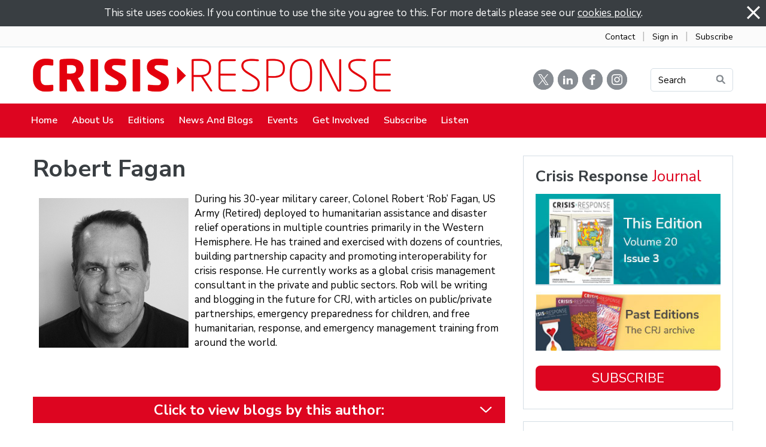

--- FILE ---
content_type: text/html; charset=utf-8
request_url: https://crisis-response.com/Articles/595190/Robert_Fagan.aspx
body_size: 60917
content:
<!DOCTYPE html>
<html lang="en">
  <head>
	<title>Crisis Response Journal : Robert Fagan</title>
	<meta name="twitter:card" content="summary" property="twitter:card" />
<meta name="twitter:site" content="@editorialcrj" property="twitter:site" />
<meta name="twitter:title" content="Robert Fagan" property="twitter:title" />
<meta name="twitter:image" content="https://crj.co" property="twitter:image" />
<meta name="twitter:description" content="" property="twitter:description" />
<meta name="og:image" content="https://crj.co" property="og:image" />
<meta name="og:title" content="Robert Fagan" property="og:title" />
<meta name="og:description" content="" property="og:description" />

	<link id="ctl00_ctl00_ctlCanonicalURLLink" rel="canonical" href="https://www.crisis-response.com/Articles/595190/Robert_Fagan.aspx"></link>
	<meta http-equiv="Content-Type" content="text/html;charset=utf-8" />
    <link rel="stylesheet" type="text/css" href="/Common/Styles/base.min.css?SV=V133Q" />
    <link rel="stylesheet" type="text/css" href="/Common/Styles/UserSideGlobalCustom.css?SV=V133Q" />
    
    
    <link id="ctl00_ctl00_ctlFaviconLink" rel="shortcut icon" href="/images/content/2977/favicon.ico"></link>
    
    <script type="text/javascript" src="/Admin/Assets/ThirdParty/jquery/jquery-and-plugins.min.js?SV=V133Q"></script>
    <script type="text/javascript" src="/Common/Scripts/system.min.js?SV=V133Q"></script>    
    <script type="text/javascript" src="https://js.stripe.com/v3/"></script>
    <link href="/Common/ThirdParty/lightbox/css/lightbox.css" rel="stylesheet" type="text/css" media="screen" />
    
      
    <script type="text/javascript">
        var strCIP = '18.216.36.50';
        var strIPCountryInfo = 'US|United States of America';
        $e(document).ready(ClearQSTokens);
    </script>
    <script type="text/javascript" src="/Modules/FrontPage/Search/SearchFunctions.js?SV=V133Q"></script>

	<script>
        function lightOrDark(color) {
            var r, g, b;

            // Check the format of the color, HEX or RGB?
            if (color.match(/^rgb/)) {
                // If HEX --> store the red, green, blue values in separate variables
                color = color.match(/^rgba?\((\d+),\s*(\d+),\s*(\d+)(?:,\s*(\d+(?:\.\d+)?))?\)$/);
                r = color[1];
                g = color[2];
                b = color[3];
            } else {
                // If RGB --> Convert it to HEX: http://gist.github.com/983661
                color = +('0x' + color.slice(1).replace(color.length < 5 && /./g, '$&$&'));
                r = color >> 16;
                g = color >> 8 & 255;
                b = color & 255;
            }

            // HSP equation from http://alienryderflex.com/hsp.html
            var hsp = Math.sqrt(
                0.299 * (r * r) +
                0.587 * (g * g) +
                0.114 * (b * b)
            );

            // Using the HSP value, determine whether the color is light or dark
            if (hsp > 127.5) {
                return 'light';
            } else {
                return 'dark';
            }
        }

        $e(document).ready(function () {
            var $logoLink = $e('a.footer[href="https://hubb.church"], a.footer[href="https://hubb.digital"]');
            if ($logoLink.length === 1) { // Give up if we don't find exactly one valid link
                var $elem = $logoLink;
                var BGC = $elem.css('background-color');
                while (BGC === 'rgba(0, 0, 0, 0)' && !$elem.is('html')) {
                    $elem = $elem.parent();
                    BGC = $elem.css('background-color');
                }
                if (BGC !== 'rgba(0, 0, 0, 0)' && lightOrDark(BGC) === 'dark') {
                    $logoLink.find('img.footer-logo').attr('src', '/Images/Branding/site-by-hubb-digital-on-dark.svg');
                }
            }
        });
    </script>

    <style>
        /*Legacy template logo adjustments (Aspire 2020 and earlier)*/
        @media(min-width: 992px) {
            section.slice_Footer_L div.footerbar a.footer,
                section.slice_Footer_D div.footerbar a.footer {
                width: 174px;
                margin: 0;
                position: relative;
                top: -10px; /* re-position Hubb logos as they are smaller */
            }
        }
        @media(max-width: 991px) { /* force footer mobile view */
            section.slice_Footer_L div.footerbar,
                section.slice_Footer_D div.footerbar {
                text-align: center;
            }
            section.slice_Footer_L div.footerbar span#footer_charity,
                section.slice_Footer_D div.footerbar span#footer_charity {
                float: none;
                display: block;
                width: 100%;
                text-align: center;
                margin: 15px 0 0;
            }
        }
    </style>

    
    

    
<meta name="viewport" content="width=device-width, initial-scale=1.0, user-scalable=yes">

<link type="text/css" rel="stylesheet" href="/Images/Content/2414/Templates/56328/normalize.css">
<link type="text/css" rel="stylesheet" href="/Images/Content/2414/Templates/56328/font-icons.css">
<link type="text/css" rel="stylesheet" href="/Images/Content/2977/Templates/60710/css/style.css?V=20apr2022">
<link type="text/css" rel="stylesheet" href="/Images/Content/2414/Templates/56328/ContentPage.css">
<link type="text/css" rel="stylesheet" href="/Images/Content/2977/Templates/60710/css/styleOverRide.css?V=20apr2022">
<link type="text/css" rel="stylesheet" href="/Images/Content/2414/Templates/56328/LastResort.css">

<script src="/Images/Content/2414/Templates/56328/slicknav.js"></script>
<script defer src="/Images/Content/2977/Templates/60710/js/script.js?V=9jun2025"></script>
<script defer src="/Images/Content/2414/Templates/56328/ContentPage.js"></script>
<script defer src="/Images/Content/2414/Templates/56328/LastResort.js"></script>
<script defer src="/Images/Content/2977/Templates/60710/js/BuildAuthorList.js?V=23oct2025"></script>

<script defer async src="https://platform.twitter.com/widgets.js" charset="utf-8"></script>

<!-- Google tag (gtag.js) -->
<script defer async src="https://www.googletagmanager.com/gtag/js?id=G-JPGCKPVM7N"></script>
<script defer>
  window.dataLayer = window.dataLayer || [];
  function gtag(){dataLayer.push(arguments);}
  gtag('js', new Date());

  gtag('config', 'G-JPGCKPVM7N');
</script>

<!-- Hotjar Tracking Code for https://crisisresponse.uk.endis.com/ -->
<script defer>
    (function(h,o,t,j,a,r){
        h.hj=h.hj||function(){(h.hj.q=h.hj.q||[]).push(arguments)};
        h._hjSettings={hjid:2213816,hjsv:6};
        a=o.getElementsByTagName('head')[0];
        r=o.createElement('script');r.async=1;
        r.src=t+h._hjSettings.hjid+j+h._hjSettings.hjsv;
        a.appendChild(r);
    })(window,document,'https://static.hotjar.com/c/hotjar-','.js?sv=');
</script>

    
  </head>
  <body id="ctl00_ctl00_ctlBody" class="guest_user">
      
     
    <form name="frm1" method="post" id="frm1">
<div class="aspNetHidden">
<input type="hidden" name="__EVENTTARGET" id="__EVENTTARGET" value="" />
<input type="hidden" name="__EVENTARGUMENT" id="__EVENTARGUMENT" value="" />
<input type="hidden" name="__VIEWSTATE" id="__VIEWSTATE" value="[base64]/RQ+IUdIAPHgMkQAqXOZywjnm3rMqsfc8Qxpws56yDr0xKcpQ3iCi0vdGp1bhPKshXNwVazQ4TVxoS7ZIgy4iWWvzo4O7Lunpxa+Qddk7Jcm2eKoswMuQcKT6Gp1aL7XSNTtfZUfYF+PH2KFUQ9LT/D4wODZMh/yxCgj+PnUYPjPY+sJ0NgZrerc+lI+Hy1uW01GE2Cn8QUkcv5zZV5eruQYAuJYJomjD8JinVyUrijXSDZe9QH46B7bGKIYNbBhnIK21ptjJLlsc8ZXE334cX1o1O35IH1WRfKes6ihA6BF5nUsLczy1uelyFpNfO/K/PFa4gnkaErREgMcORgCMxG9MAom0aXwN84TVSr/jfHRRLuArBAQS5EwM4QqEYKyLDKWXBGrUFEjxWKIkP1SNvOJchk9iRBCRqJw+z4YzYQGR3/5PnveMPJff8RqVQHrekhcGEah4QvyMMyPlK5imh6YmGMSZ012XbewxsS4rnYk29Y3oZnFgjlaQRfUlYFgkh5A0bjUNV3NIbCRlHwRrKTU+83vHvg429ECZqHjwnPkr//uSpZ2JdwVePrg/Rq3kVoYnJPUZ35qxvsK5C+zDvr9J4Kn3Z/6AgPf5LGmWxXeus77716N/IjnSHhcuJWUEpyiVjopgJ/QKDd6SlH3juXa7ZiGmuFHGziAsYkdKUAx05jfaSBoTb8t4Cb3BovzVdFNgehpj8BMFilUMFDnZRSWrfyHq6c+YoDxy4a9dhMWQlDgwhTaTh2/wfkjhcaAKHgjcQ43TOsjz3vrYhK0thgd502qy24t25YhHvYsiNoWfqpvckR1zykmzWf9IUJkW2SxCYr+ZIwibJ3/[base64]/4nFLQBbB68eqUmozfAdOOitABuqPrKErI5/vpTZkTnm4mz0/Pr5d+PpUXXPPlcy8Fps6ajCBGYQ2lNavSdlsv6ckV2z6jEKJzxq+n8lIn81sJX6XItnumzH+8ZN19djqjtLMZYRaNu1SPUfDJiLhYDQlS71f3w3tl2KTC2ycb81tK1Xgu/RrKJPVD6pwSQJJXUeCLjxBh3h4gMGD1Co+PqCM9io+iWbi1sa806PnL75R7YnS8H3MNPRLrZhNpyG5JmvuadjvfTg1qESK0DctBVcAU2b/+324j1xGdxPEf8lvw1riD6Qz68iDfj4rIWdYK5oG+U38/uTtnyo3mVwWzLvnlD5PsfhtYHgY/6s+OkY3mGGnnmha4Bru7a74YlNUjw76xc0ZoBBk/9yYK6WVACFXdQntep5SijKJADqILXN5c3otSaELrSQL0UN1H+toQFC0zxbZ8gsk63xXj2btAlHXTEmTrz6fClOaNnhKHHh3YRf7hJ2PdlvfLhLLZG69TqCrNPUdFRvRStGJsHkl/AHxMenAlWSyQbQ50LoymCKyumr8RxFnyJCik2bpHaTu1xQitSLRF089EkqwjlZI62w4/0/psGIxXShUeWGPSE9ugqh8fmwn9yejAtpBeu6u2QhHv5b8eLJrC7/zZAxaLl7zYej0BhfG+IvldaYL8n/B/KprdnP3YtmLU6nBgBVh5xUMsef4JAqJpHRDm7G/8P5KAEE3+QXuaTLnLv6FHY4KhkF0dhWHebHd6K7Oh8AsIxj/Z9WWsMFqb494pfuGDe7+ibWyxqC78aksYfZIb2G0ZoXVJurhB3k2/tew6GAbEPS7ZHn8ErFOmdVhIyZsopsH/o0tOHkGb3drco85OQtJwgIekrnzBuScJlyV+WpJsV/[base64]/[base64]/6q/PCWKWGziejrglhG4gB/B50M8V59w1w1xPFP8/rur1XXHjB+5BztnaY2y1XsuiaYdZmIR515jUcQmmW7K54sz+k0ka84O0sIPO0wVZJDxqfahBBB/VmpLUMwpclr14tPzjQ1QpoFzxz67BctWnxbk19lUOnbV6rXaX/[base64]/wLG+6HfMeJ4ODVS8FWaY5pJFxrpnroi9IvGpS3ddYmO3IF3KS/S4JvT1/h4nO4NS3npfG+R8xkNwoA1c6cFmSXSJacYKIFhhT5KJLGaTJM9Wy52WzwtEJMQpyfTQ8Ogm+Akkb/t4QXWy+daB7yfcdSYQ3qcqhyFEH7z2pQZkCXH4ZAWjnu7HQixh6cRF1b/TTeOr4ZQ6ygU7UEVSbXuj/c4w/eQ9fu9lQRCCPDcIXqGaMXChtAKo8I9iN11cEa59UPlCh5R359IOC/JBXoxR2/UV38maEFo2FWX1nFiuOoqsSVF0oxdYntrodM8AM3yKrquII6viphHpCRd4oqTvumrzUVDU0WsJhzt9LTn/+21IYa5uvNFi3J6xlonYp60d/ajp3Weo1WJi/wR29j+v6wnFqa1LVDmzw3lJ76BAOu8IS0hXSRTU4vcjP+QU9CG/mrDYUU3d+TV9/kMe70rOS8TwoPhs1MMFHm5XFOC0Ol14ypS5NDxnmUsafwHCsmOE37ibKHmb2fwlJikuw2ksFkfYZVQYCzI4bS5j3rBw0Vl+YS19vemsUn/BmK71dsg44Bbcf87HDF8X/QGaxoi1NWQYvjh/LNnLGJqg2PELRXuGlab8qvhYuD63+6aMxdGJVVbSvn2/UGximMe9iXFuR+iXH4/oDe0C/MpprindOjN5Tukzy5fYDQarpdlIBWIm7cUC6TseGpa0xo/TUCkFPTjHwl+96oFl7RBjzlCh4xUgpSYPwr7DUrdFMc3UiJT3cgJSzGrSzKu4APjID5vsPRs5501fpgH/swof5Us4CWBtf22Ly2JvlSxmt2paJr3GoaeCglUJ7MHNuTJVkxHOsgJwq50/[base64]/hSmcBhu2xLu7hKMCbSK0Ec6iyaE4chVB2/pENhiOAmXjHuZE6+CGA//2ZM74OOQs9NGbj2Tw8NERIf/iPUwwvzX7ATbE7saTEyTWTQcgbvwLVlUi5ccJeHdGrhja4BoF+YlpHwZAge3RSgCHMe/KFGMzfBtmHaJFRdLbsrKZat/ZFNexuKPB5oO9rsu4bYwM9ef9MZkt5o9A8qHJpa4mIr0BhIC6s+PgETt/kEGM2TjaLhg7NzqBwDaLY3KhR6E2PomNXuB9/8Du8htrLarbouebLlhIo0YjkhkP7hX+jUNEjf2bIdx8uxtcO3Pvgir43uIB56r/McvO/nNt7KRoOCzKy/3q2n9FNBD/+SmhivVMknm0+ms0ubYmQ1gJzrbj5WAL8ZiW6OAGQ8UyQ3+zLK5cjqKlwf0xGdXTM90b9oY1fmChSNfOjE6GpAt9IBg+ReWVvFgUnIzK6H7qBp/KSEUgFnU+Rt3dKmklENtKFFI29AnENNPo8KUPZ/rb/4PHLrXXZh7uBVU5nTrxJMXFFsS4wrNrJvbDGt522B50xPO+FvYUarA8zOPsIQ+OhFP14qEoHrSvUmQhw57onv4w5BmgpdOjquwSEOT4/l2G3O2VMxZ5EgnWiaf+CF4KUfPDLB16vqhM8usy/zSwr3zcE6pA7yMEbDD9RhuRqt41ZqF6ByMIug3kACw9rKyG0D3groLxlzMHWxx3vrNoDXp8hF+4593nvsagihbzx4ZeGKDN0d/09JaJO1OwLMqwV3iWnX3c2Z1qbuaZ9bNHwK8DTvZ6nIE8pfcsMGMAa58hQuvRoWv6QDY4jisq4cZOvPKTXF5KfzYiYzP9Zd4IkJY3x9VPS3nH3lKfIjKOjtIy5NUZ10Z3LJYM0fuEiOLODg3wwMgtiXVrnPRt4M2EtWGsuTNgNe90fqHwvi/tSPLhazgM3nCsTwv272E1rOHoAQmVE5e+i/jsK21nnzDfkx42zcXBXez1Kwd1w4tm6a33Pd1JNl9tXpYuUTBPtQYWsKGWGviLVP9RZfMbDauLLAZzBQDyy3KviCcJfk3wCv57yWT+Be4CawZt/nYwzAxoEEvWc5XI+hxbactI2oVg1Vf2vdJc+VNvbY6tPr763k6lyFUkipwC05d9Fjlk1Y7oBTtnNjSGHHAJLQ+7KX0nAe7DsDubCmOkHCQl7MSnN/K39f8qd/n86aR7Kem6C1NRlPXP11pgHlVXXI016brf93cOlyG8lPv5VRzM69/GSJ+iUlvSZQj0rr/VB3+zz+hiCNntEhAs4Imn6tBp3WZJhpI+zV9sgixvS4HhLwy8P20f+pVMMW16bpcOM/yTHZf3JufY/XLsNQeg4LJ87rBalrs/2eJipNj85yiEfSNTMiD/[base64]/dRzgP5z/Oqxz3XVf7a7NS4+T96pBt5Ib2MNmUpm7D8EzFJ6cFNP+Zuj8VHVlVtGeNrGiosilkNhwYovw+mQW++PeU40JGvaO+n1//nkOfYTnh0SWtMPZliRTmH1yE2FApbpFFqeDq2nNuOoqLJ8Um4kfA2WSarTSm1K/rFyJgibn5xmiDSO5xJt6IMnnyWdY1W3fD4lSMLulyDvJFd/W3rylytwVHAwMfE5y8jCFyJLObXandi5Z5Lrd6ttUtqIu0jjYzDd779ftCDZBK38YLQvGzNfLHJdwGPQuH1CtUqhPq3Pxz1834m2//dr+5Z0iotqqc9a4aVK2R0tuvs8g9TnDHV97f5HIw6t337F2BdvJLy/BLkT8mP37rVVGYUrJcLQHe35Ip8CoOcYCf5OdzOkz4UMEdJ7WnHVIG0rF0LQhTE3M4WzaI+EVCbz3yoWxt538n5pDcATUmvuw9H7b5vXywxcrHoKAlAz4sbXrSF8S+UYzBxD/[base64]/1x7H0kPvBHCK9Xo6alGfGvWXJwzsLX91iKSCC8uIy/drGvqTq0otx1uuX+BjE5yEd31Yzz+KXRWUEba9UlEGi/tWp+j1RLgxZmGNmeWcc2pChXiAUF38ZiMqA9Dnj/j3WoMiiaC//AdJty2pOSi1Div0IVNdMKfUZqpXgs+71d6Qr6gROXazexmCFFb92XlnKRpExH+MxKpXZ1juYlJH9SUQh5pSvv9gNbGBIn5B/ORcHn9Uhye4Qs2Jd5nK5C6MiGAD4DdQysPVnK0Xyq33hJjyPltsjrVqXV0pPmiyYXepUe2niiFFM7yReInMET6bG8tyx7FtdmqwKN2YiIk7CNm3OSgaNCDaG83tAVn8HShmh2ydqBObfSKBtik/xQIiGz5EAqzACfsSBrm5mwnT/hKqygt3aaLeo7j+w2oif9gI7yyl+abQecMwov2pVydFHKZ1/n577LR5Aehs9zFOdeXFxgknMOj+vDIIwm3cVPvvudNqxud74Y4D9lYdThrjHTnqnFWIR2vFJlDsFbJ0qS5p2xSy8R5ribtWVTAzzDQtyp+NmVsp3mPpi8Teai8H3T29g2zehBH/ZsawSpKhm5F0kYWBNLm9x7w/zVp6br/vMFGVmAHyLK31KgUGlUqcUJ63+YdaN1OHn0bZ3jj65fabx7JdcixbFcCHcOknX+HMbXUllWNG4okFE0JU3jHWIzZTED/zSYkdCWfK83SEM51D4e92n9IKdwMGIWLau8tmRTYdncjiSqgntKwjS/yP6KBvz5SLA7SMeaJbUIa5la9KwmRIMMfuXMLzDR4Vz5wWY7dtDdcrLX0s6/3Z2bFg1GcJ0wAwTohH3cRJ6XGgWZvpAoue9QOnoCd5u1It/QXsLW4yeUjmzBN6M4jG+bmivXRVcGennKzWbKc3bB9XQB7jZTDnwL+tAyctdalq5m56cuWMIHyVBjuAqHAwgld9aj1IgIIlAAd8ra8XQt3g/AyJpQO9iYD1G+CgQ6nUxkc8HNjbIc5QGKk4u8GZUPCqFIEV7zNnvmq3nz27NRoR5ADsIce95XceQO0hygPZDOvXBg3/rokcYvvQUayD1Qcy0Prk7LaJkIGlCvIp4ReHqIW04oRpppNK9WxS1nktwCqyxBkwV4iU1KLK8v1cQf4oIjxouP0dOXVbgm9lDyBtqq8Daxo/[base64]/fTGbj+6tDjDwC4GoCx9A6HiyHDdjDR0fj1uWArM2VSkK8IizhjOv9vXNW1EogSSDCAI1DhrYHGNNF6NJCNS1PyDudC4fJECsmYGEovyq15ttZu2erspXhZSd8KvoBvYNUlhPmFW7v1WUkfyihKGSQWZAMgx3GIXuxdZIe+kwc802gUVg0C+Y1rjOSvx8zs9kLeGR/a38mIl6XgR4NxEwCbYSYxGwDQcXGJxjWug7hBJLMGfzvDw4pKOw4vzDwEzbYvEeaN9K8v5moYTisQfHiUjcTfdDpJ5srQNs7UapMsWf4bH1BE5IlQcfxacyd3YrdTfVJF5GwXYcgJZ95YZpz10DwTC4AHCBL5oYRckL+L/U9GMsBFADolVa/H1IV1ulHSqefRg9SOSx+iu5YRXPaZ1vVquhHJXa2fDj+d/GfrFoCHzPZ3yefQRr2+YtQunGRieJUqryP5NKZRzyi2eZUfho8cirUE/100yjz1DLBrr+NjfDMBoawmB66IhOZ97SBkxH9Win9OnlT4jF1tHr+FqVqPBWPAVs9jGVZ9c7rb5GZ2YYGk7PGTUmYSv0D2BO3DRJuc6Ru+N1Q64JVr7ReIULIy2J26Sj3g2ijkec6u+o2FWX5VkNhdb+l1PJXXkLtAZBmEx/e/EawDOz2ORbI+n7PK8zM3Oa8gmZtPdZNyg8joJ8v2M4CQOlTwyPKkVL20b+owINzDMZlKg21PqdEZrKnvnrsWL2yH51u3VDawuFVne2ltdpOxSnbbp1sNCyyekzRIiPN8LSPERg7K3MzjAri02XDirR0OjxQYqthL/DUBk/Nof1G5bB16qkm8Uo7ZJtmqOvBr+ZK6L+yNZo8oTQdOuZbf0QL3qkH9nXu1lwPDevtY+Z9p0Q33K90P/C10zCk2ncHLft4pY80qVdnPIONoisteoUuwyx+hFRhqbUues9i1j/HBv8PrO5Pt/G0TPBj7A8mv4uG8pXalGIpRwoGR7a9nWxS8Px+ccR02/HjLQbH4mUJeeG9F3ZIdqPT9Y8Op7C3aDEpdafVGx6U+7krlZJzGZEEdYUGjzoTWT5DB8Siym/0DxZykY8PI1eJNZVo3bD28sZBmIPz7x78wvjHzC+3HI/JkkPHRl5UozhBMBSOCMKRh6jpL55V6YQOqhZgpMqJZBYEA2ey8DsMNm77nKcvwaPbgXU1crDj2FYQJSKuXR6DNEUqY3Yiry+5VxNGMo1fzCq6QrqhyDT1W/x9716r7xY7ZL9y22/+a/ZtdaEVGB/QiBy+A305tCshVuZrmQLFU4sf0IETIFt4Y61EPpfvqcS56gfP12AoMporZE9d2q/sTwqcONQ/y36r9+in7J6ZtqLibAFBJ8goK3oMk3IxRnAj96wLKfuWLAY40bOzYnPEvyrqCu80DUbVW00vxY+4WEqjwOWVV278Vna7x6PehyiaQ6sUhvTnI0ni2b+QKd97KICQ5JaFVyKYCvLoBYRSlP6T0W/Go3wF0KKswuK5Jb6UBikwbiCidNrWUkAXTtPhF46iDgD29zwtalVvGF6Vazan6MKCUG4YJqi+pByraRasqjpS9ecVcznDC3p8MYeCU6uMbeD9J3VXWp+amXkSC3TwjoMik2af4/WN19Dkq49Q1c5hOOa7/mzHmk68lLps0cMCs2p87OONgR9lsznof35o3BPao4EMSjlhvAakec2tpM8tQBTKjcSQTF7BPhXCQnBUYKSPgkWeofEY4vGUEvUYRs5iQcInptEaP/1CktY9LKn7EQm8WEsHlp+3Iy9cAWN9pTXuqW+lcwJUmJ6G7uUq8pZvJGiu1Zzp93OOImauSXmnxfKV/TAb0L4jKIDB9eb+B3tg0llPNkzo7cw/RfpJYTO5JSlvUId7cVrWDj30R5aZzMCTUNUpC7Zqm0ZunF4HAuY/bd6YMyFR8+Y/a/kPxiGtYBboyBljDwTIr/RnVlEmYe8maJvupoku1mjp/MTW7bzYsQSqe2o3XhQaQJWs9e09rV8dHfxQzCyKblJlt2zSa7kjonmJGevX55rV+2QhYxDR6cU7nwdY1lG4dCqT19IO9+28Ag19QtpBExrtlaNU+SyBuvuEplEkQPPUznG6Eoq8FZLT4PQB99dougf25Nc6jeMR5h9UrZ/+H2nnYr/M1WQqbbyRu8zuz754ygWUPP3LvcY2s45PJxlV8y2l6xYWpXaIO8+iuh3NTDURxnmFlhESxpqUU7yHrjOHQp/nrYaqmikEM5WvyefKhFLhswJumbbAJR/TMphdu0QuaP8qrfr9OGYtA+Oi+wXSq/BfGWuzADZa4nNehoWt0tRChicbVuH7/nbtei1B3c1hCsQgu/9HKI/+mprkossrxO3EEAj2ltd+zk5tab7LJ8emOo/t73mIQ0Fk/YSbO7ST2Bx55H9EycxvRN2/qXucO8Pk9459lMaKU2nci+uFP+ncf/xGmgU2HOPcBpEG75WvvD65Qant9ATXQmNmmtlLsQlvT9NrlIuqEZKnKAimtFOfy+LfOLO01pYZn5GVt703O+wv2+ixb28aWw/9y0/wGrOBQRzAiD74vRY520ursOJICSf21SxRshDk4hGGhZvAC/72SRn9+ssmLimiBCXeft3yI2qciT1uQensH7c9pOkansZoe2eQMWa1Klr9gQsMwKq/R0uH0/vf+5wDfjZgywwfRiE6aD+gIEj7B3l5F4gKdSImwuS6Jy+7doI8BXj3o66iaQ8Ww7iY1FU6XdEtsXrRYugMfRN6QsLZcaMbTeQmock4SbbmhMK+PHqSUiqVib0O2qiWubSX8SKHyxh6RMnd3xozX9mFZEZlfjFRuo2AHRnmAlm29G/f0yf4ZJYjc8bfgBu4mt3kHVnoQHA49FUCP5MkWxzZ1FVBMh0xWgU3RuyKaSf0F5umu2aUcw0Ovp+bizs+TMAitJTMgTIdz1q5wQ71bCx/yBR8RMpyih30nAb7uytTD2DiXKUMO/DQuqUe/+X7vSIiHLPBG+VU/w1MtBkDXZWw8R0Ik1pe+RvLwLViG5A5yI3JRd9FHpiLOfHQ87HpWEYVsl+NUSnRE1pZnbuJc44CchE+nt94lekKOjQnW1BvkrDc/4nZiKckKDvxCUMP9OGbUvTvQrXpFr8SbEyEvTxGR8O4TuKAuvcY2LxrxFmODQpF9GMaVH048B4719LXD9eyBDRbZl9NHDYr7PcNfQfia6tE0YXLcIomROfwWO2S9m/+H8oyHl8qHmNJAmloqWmeD82b9iw1UQmLw/[base64]/23VJfEPvkKqg/19Xb2vVRdT9C7uc5cGB1qcaSm0nkxJVMFr3pWQYX3gVpXm6tGjLKYDD6lSPQJ6awAFfxlje0nJZ/h/9pevAbQbz49GRT+f9p/IyullC1NUqB8DhuQA/WTH+mLp1lkTxkxlK1xHVOIbhxBMFkm5rei9Dw0pCNFcuSOQBJHxmDKgRDeg5irRZBqh1OhK5IqXdnEfHebrgWRzovjWd63NFcqcyafsN5yy2vjnDSYHPbpp2bnCIIAQs4Ytu/vp3s3uOUD2glIBRCyx8pjwbYXkbpTzMGY4Wvo22MWAszZb52mCvFRdzvD88vWi+33AUH4D+R2m8hKhmnw63KvEk8W+feYa0s8AK+buWwBCtePY4wkXv51Ronjd7FbtBYc6Xg0e2JTSx1LM1FCK04MeS6vlyzV9a5umZfyEVt9GcXUr4+biIm8giRZ0sjH/SNbqoXuclIxHmugepqCgyCetmwUn4Jbirc1LKmSecYgziRIVAnpwPJKoa7jSTDCWG0C/6yyk2cFrXe9Jjm/nEjnOvc+LomRIhUDcOaK3Zk+oGeTH2TPpxPfufih3IGinOnlz7eDolIUfbOg0GGWSoD/uM83pKojZGJ8y3OpHTqsjCPvPLxk5MAGj7K/OhjLK1OC4I4eH0gcdnr67ig7/34IUXb9FDw8LGUTMqQX6MjGV4BO2VFq2tuV6wx5bLzU9cVvC+IAEblAPT3ubOWe14WgmdNoejiy6V6Ip8AcAhPXIq8H5ixRALrdgvxYaRQ3n8kkhLFlb5yV6zO0gFQF8OJX6kG/CS6ULwhkUTOBRkPvOxidrKTZy4LsGqVfqTdHl+KQBUCPIeYLS1M9ncZJLHRQdkT8eWtAbQT6lcZn3fsyR2FDVhmzpad9cxV0xNFAGGt+GNXlMpGyGqS/X0pEB3NYuymFcU9YFbv73Y9HW63MNd28abMFK8fqbM0OLW9018T2GynmZXCzypN/Rg5vOqpjnYy4Jb+/kFcciWpinn2WaVcEH0jNeVXQ2NkYCyBFvQssEBC/vmXji/5bJ9CMkEomSCgrS+Q0CX9NBlVHcIEQajyywgZ4/JbhzkrXnapFjAk5WVMs8t4acbRuaaVSIiYwfONFfK1lB4hGuo+UxHN9X9xmJxuFb/u4Kb+QqjmANBU4tggdbcKFvMUGhXnG4HXrwV2WA8iRaVRiKQeNJqJX2pMq1P4cjs/OqcxXJ1YyTQX1Zxkl/yQ+bwKFr87XtALPBp5z65iaEK+sVt3jNTpRDKOq9HgUOV2FIcwPufvp7Wh8LWKtC4lh6DTpKqXScIPf9kNUJ2tn1Jb2bJvIAZPmgagpysLTJQTGsImzf0Uv73ly/NRI1YYRj3UV+PGAUJaZmxVOeYwBPejdU5NyKcbTeFeq0CtK3Z6sdEcoo1fJlGq36zZB9P15VdHtf8GiLbf0Y26SioXDlp3uYSd72vLShAQfeVsoDwuL2vAOmdHLJXM3axQYKsGZyrSQ+pxMEjmaQpElQBOKtSEb1xiUOIxhl2h6Ju/lOns2zOaT4fgi7xVm2XUe2rTs+mIfsAV79rIKF+pp1ISLURkRbMXJRyt7oLMm20XLHguRd9WO9bdlleLWx7UeaHSh+tQIXCTrLAm4yhn4W3yw7IONVw9PkEFYe0X+kXKBjoP//16/cRSpmYufSl4VO4hnbr0r650h1xBI2ewuHmVWzF6fBSPYVCb+AAfye+xVqqzGRC6YzGHbj192Jyouk57srF83mdpflJ1TjuM+hWX9FxoqY2xbo8WWLEqMEr7wsCJcD1dyacygx70X/pZB3ALpn6RG3wH4lLb5Xyd/[base64]/rBy/ixjABmyT7Nps68fBTuHemQdeqHXa49uRNepIgHb1gcVxns3Hj3Ugj8Fv0UMkIKYDPuxqUrFgL69q7tj5bMEatD+eDsOsaRele3qgA5L027nsfRnWZE7JUFSradZLTX7JeWSJcxetWvzwHzq8UJJTMnCjocmP9hk0C4zDcN/wN9K+ZAzPdfAM3RWCVOZXugUzBGL4CgN0OdOcS0EEUUwYXNNR6aieOZkrh+MSQtd4EWqLnw2MYZX1Z0vG4tdIf8JGn/iAlfT8yg9MrMYsl/vqvpNUL0kW5xwvz/qwLF8FoPTOS/tYNDkqb1SRHRgdulWIGc3T1jNiJuxOfjsaHsHkNJWyFhow9ILNRx4aZVuBM44d9HqbGFx8ninKKKpJIfP9BxGjD9jRyVLy/u35rDUqZG5BIMT7Qxx7gPyG779Hf+0zVidTZF8LSpHF/vjcpHJe5rSJG92z56Pc1n16TTwS8uVODhY05+IDXYE4uZvkHnSzgluK8CS3Yle1JFDl15jPAYDu9d18C7ngyLmX6yIFkq91I6TIQoJAVh/74g/HxqUGeo4Lw1FSVWlqKuaqSdsD7vcUgjIlrFMMG/[base64]/ygTiCO1eTtkhaBjBHByXatnbLLuisnc1UoswQhALWp+kWJ3sF2iLFl9Q/wp/ZgnwpMz5Xc8hUloAk9Gnk/MiKwAe0OAkh3dIi1Ers2UGRCmqmBithGUTgIC8nVl83XiYFDU6zYyqmtyBtMJuangioinmlqjnsNyclqaISZPKhM3TwKrIkNuDW5Qi9AKpFupG1rMpAg/7e8VWEy+yItE0ueuCOMF2IVLF3/VJ6VmxxzGMqQfZ9q4fflnu8v1l9wi1N7GJTQHurGDHABrr5DMctAuNOec+fUYF/RRtQtqpwF5UKKOXumlPRCk31IlHq4JpQCZUaCZu5jPj7SoYGxJJDl1mf55xW2ZsY1WVhiPRQuzTy9TFVAKL2WFzB3Dm7wyuxRS7nUODcf51+SqNVZTSMdOKrVZe616Pv7HgbvvVyLTxtGX+RSh9sMetsrgvOgLtuToNnWUO224dDQ==" />
</div>

<script type="text/javascript">
//<![CDATA[
var theForm = document.forms['frm1'];
if (!theForm) {
    theForm = document.frm1;
}
function __doPostBack(eventTarget, eventArgument) {
    if (!theForm.onsubmit || (theForm.onsubmit() != false)) {
        theForm.__EVENTTARGET.value = eventTarget;
        theForm.__EVENTARGUMENT.value = eventArgument;
        theForm.submit();
    }
}
//]]>
</script>


<script src="/WebResource.axd?d=pynGkmcFUV13He1Qd6_TZO5cYCDebcQUBwJEEQ4_AVcKoZuRgDIiVmQoQo1Lzqxj18HsSU7Ef9JpDOnM4_VeLQ2&amp;t=638901572248157332" type="text/javascript"></script>


<script src="/ScriptResource.axd?d=NJmAwtEo3Ipnlaxl6CMhvi_z5lMvC-Z7bO7po7ORdixR6xSd7xTr6Yo50D_NFDXLbYwInO0d1fbnF_tzTP9hivksovzAwTURGUkQhXomvPfmbZUHOEcPuOUw8IoF26FcUxTtqjx6HWJKv17HJ2St0W8fWm2PmcqDWTfU34Ve0Qw1&amp;t=5c0e0825" type="text/javascript"></script>
<script src="/ScriptResource.axd?d=dwY9oWetJoJoVpgL6Zq8OEiag3g6Wm5mfPED5NFzHxteHMQO836qx4Rg8lZrzMDDOWYerVTitX9NcCEoZamvWdXI8nAoL6FFW1FSTXMoMEUZN1kx7cJ3WVx1DXbfY9uDjKOtEgKLFT8LCWGNB5qaXEHKH-S_LwJi8C4SmNsWKZM1&amp;t=5c0e0825" type="text/javascript"></script>
<script type="text/javascript">
//<![CDATA[
var PageMethods = function() {
PageMethods.initializeBase(this);
this._timeout = 0;
this._userContext = null;
this._succeeded = null;
this._failed = null;
}
PageMethods.prototype = {
_get_path:function() {
 var p = this.get_path();
 if (p) return p;
 else return PageMethods._staticInstance.get_path();},
SetTreeTaskFilter:function(strFilter,succeededCallback, failedCallback, userContext) {
return this._invoke(this._get_path(), 'SetTreeTaskFilter',false,{strFilter:strFilter},succeededCallback,failedCallback,userContext); },
SetTreeGroupTypeFilter:function(strFilter,succeededCallback, failedCallback, userContext) {
return this._invoke(this._get_path(), 'SetTreeGroupTypeFilter',false,{strFilter:strFilter},succeededCallback,failedCallback,userContext); },
SetTreeTaskPrune:function(strVal,succeededCallback, failedCallback, userContext) {
return this._invoke(this._get_path(), 'SetTreeTaskPrune',false,{strVal:strVal},succeededCallback,failedCallback,userContext); },
SetTreeExpandOptions:function(strVal,succeededCallback, failedCallback, userContext) {
return this._invoke(this._get_path(), 'SetTreeExpandOptions',false,{strVal:strVal},succeededCallback,failedCallback,userContext); }}
PageMethods.registerClass('PageMethods',Sys.Net.WebServiceProxy);
PageMethods._staticInstance = new PageMethods();
PageMethods.set_path = function(value) { PageMethods._staticInstance.set_path(value); }
PageMethods.get_path = function() { return PageMethods._staticInstance.get_path(); }
PageMethods.set_timeout = function(value) { PageMethods._staticInstance.set_timeout(value); }
PageMethods.get_timeout = function() { return PageMethods._staticInstance.get_timeout(); }
PageMethods.set_defaultUserContext = function(value) { PageMethods._staticInstance.set_defaultUserContext(value); }
PageMethods.get_defaultUserContext = function() { return PageMethods._staticInstance.get_defaultUserContext(); }
PageMethods.set_defaultSucceededCallback = function(value) { PageMethods._staticInstance.set_defaultSucceededCallback(value); }
PageMethods.get_defaultSucceededCallback = function() { return PageMethods._staticInstance.get_defaultSucceededCallback(); }
PageMethods.set_defaultFailedCallback = function(value) { PageMethods._staticInstance.set_defaultFailedCallback(value); }
PageMethods.get_defaultFailedCallback = function() { return PageMethods._staticInstance.get_defaultFailedCallback(); }
PageMethods.set_enableJsonp = function(value) { PageMethods._staticInstance.set_enableJsonp(value); }
PageMethods.get_enableJsonp = function() { return PageMethods._staticInstance.get_enableJsonp(); }
PageMethods.set_jsonpCallbackParameter = function(value) { PageMethods._staticInstance.set_jsonpCallbackParameter(value); }
PageMethods.get_jsonpCallbackParameter = function() { return PageMethods._staticInstance.get_jsonpCallbackParameter(); }
PageMethods.set_path("Article.aspx");
PageMethods.SetTreeTaskFilter= function(strFilter,onSuccess,onFailed,userContext) {PageMethods._staticInstance.SetTreeTaskFilter(strFilter,onSuccess,onFailed,userContext); }
PageMethods.SetTreeGroupTypeFilter= function(strFilter,onSuccess,onFailed,userContext) {PageMethods._staticInstance.SetTreeGroupTypeFilter(strFilter,onSuccess,onFailed,userContext); }
PageMethods.SetTreeTaskPrune= function(strVal,onSuccess,onFailed,userContext) {PageMethods._staticInstance.SetTreeTaskPrune(strVal,onSuccess,onFailed,userContext); }
PageMethods.SetTreeExpandOptions= function(strVal,onSuccess,onFailed,userContext) {PageMethods._staticInstance.SetTreeExpandOptions(strVal,onSuccess,onFailed,userContext); }
//]]>
</script>

<div class="aspNetHidden">

	<input type="hidden" name="__VIEWSTATEGENERATOR" id="__VIEWSTATEGENERATOR" value="04FC3E87" />
	<input type="hidden" name="__SCROLLPOSITIONX" id="__SCROLLPOSITIONX" value="0" />
	<input type="hidden" name="__SCROLLPOSITIONY" id="__SCROLLPOSITIONY" value="0" />
</div>
        <script type="text/javascript">
//<![CDATA[
Sys.WebForms.PageRequestManager._initialize('ctl00$ctl00$cphBody$ScriptManager1', 'frm1', [], [], [], 90, 'ctl00$ctl00');
//]]>
</script>

        <div class="slice_Cookies">
    <script type="text/javascript" src="/Common/Custom/Cookies.js"></script>
    <script type="text/javascript">
        function ctl00_ctl00_cphBody_ctl00_Dismiss() {
            var div = $e('#ctl00_ctl00_cphBody_ctl00_divCookies');
            div.hide();
            
                div.parent().hide();
            
            
            Set_Cookie('CookiesNotificationSeen_', 'yes', 1825, '/', document.location.host, '');
        }
    </script>
    <div id="ctl00_ctl00_cphBody_ctl00_divCookies">
        <img src="/Admin/Images/smallclose.gif" alt="Close" style="float: right; cursor:pointer;" onclick="ctl00_ctl00_cphBody_ctl00_Dismiss()"/>
        This site uses cookies. If you continue to use the site you agree to this. For more details please see our <a href="/User/CookiesPolicy.aspx">cookies policy</a>.
    </div>

</div>
<section class="AboveHeaderLinks">
	<div class="container">
		<div class="LinkWrapper">
			<a href="/Groups/352130/Contact_Us.aspx">Contact</a> <span>&nbsp;&nbsp;|&nbsp;&nbsp;</span> <a href="/User/Login.aspx">Sign in</a> <span>&nbsp;&nbsp;|&nbsp;&nbsp;</span> <a href="/Groups/352421/Subscribe.aspx">Subscribe</a></div>
	</div>
</section>

<header>
	<div class="search-overlay">
		<h1>
			Search</h1>

		<div class="SearchText">
			Type your text, and hit enter to search:</div>

		<div class="SearchWrapper">
			<a class="search-close"><!-- --></a>
			<div class="search-form">

            

            <div class="search_div" onkeydown="if(event.keyCode==13){document.getElementById('ctl00_ctl00_cphBody_ctl01_searchSiteGo').click();return false}else{return true}">
                <input type="text" id="ctl00_ctl00_cphBody_ctl01_searchSite" name="searchSite" size="22" value="Search the Site" onBlur="if(this.value==''){this.value='Search the Site';}" onFocus="if(this.value=='Search the Site'){this.value='';}" class="text" />
            </div>

            <input type="button" id="ctl00_ctl00_cphBody_ctl01_searchSiteGo" value="Go" class="button" onclick="doSiteSearch(this.id,'Search the Site',false,null,null);">

            </div>
		</div>
	</div>

	<div class="MobileMenuMask">
		<!-- --></div>

	<section class="slice_Header_L">
		<div class="SlickNav_Wrapper">
			<!-- --></div>

		<div class="container">
			<div class="logo-container">
				<span class="logo-icon">
<a id="ctl00_ctl00_cphBody_ctl02_hlSiteLogo" href="/"><img src="/Images/Content/2977/1213395.png" alt="Crisis Response Journal" /></a></span>
			</div>

			<div class="top-link-wrapper">
				<a class="twitter" href="https://twitter.com/CRJ_reports" target="_blank"><i class="icomoon-icon-twitter">&thinsp;</i></a> <a class="linkedin" href="https://uk.linkedin.com/company/crisis-response-journal" target="_blank"> <i class="icomoon-icon-linkedin">&thinsp;</i></a> <a class="facebook" href="https://www.facebook.com/CrisisResponseJournal" target="_blank"><i class="icomoon-icon-facebook">&thinsp;</i></a> <a class="instagram" href="https://www.instagram.com/crisisresponsejournal/" target="_blank"><i class="icomoon-icon-instagram">&thinsp;</i></a> <a class="top-link button Bookings Gold" href="#">Search<img alt="Search Icon" src="/Images/Content/2977/Templates/60710/images/IconSearch.png" /></a>
				<div class="search-form">

            

            <div class="search_div" onkeydown="if(event.keyCode==13){document.getElementById('ctl00_ctl00_cphBody_ctl03_searchSiteGo').click();return false}else{return true}">
                <input type="text" id="ctl00_ctl00_cphBody_ctl03_searchSite" name="searchSite" size="22" value="SEARCH" onBlur="if(this.value==''){this.value='SEARCH';}" onFocus="if(this.value=='SEARCH'){this.value='';}" class="text" />
            </div>

            <input type="button" id="ctl00_ctl00_cphBody_ctl03_searchSiteGo" value="Go" class="button" onclick="doSiteSearch(this.id,'SEARCH',false,null,null);">

            </div>
			</div>
		</div>

		<div class="nav-menu">
			<div class="container">
<ul class="root_menu"><li class="menu_item menu_item_level_1 has_sub_menu"><a class="menu_link" href="/Groups/352125/Crisis_Response.aspx">Home</a><ul class="sub_menu sub_menu_level_1"><li class="menu_item menu_item_level_2"><a class="menu_link" href="/Groups/352125/Crisis_Response.aspx">Homepage</a></li><li class="menu_item menu_item_level_"><a class="menu_link">Address Book</a></li></ul></li><li class="menu_item menu_item_level_1 has_sub_menu"><a class="menu_link" href="/Groups/352126/About_Us.aspx">About Us</a><ul class="sub_menu sub_menu_level_1"><li class="menu_item menu_item_level_2"><a class="menu_link" href="/Groups/352126/About_Us.aspx">About Us</a></li><li class="menu_item menu_item_level_2"><a class="menu_link" href="/Groups/352402/Advisory_Panel.aspx">Advisory Panel</a></li><li class="menu_item menu_item_level_2"><a class="menu_link" href="/Groups/352399/Authors.aspx">Authors</a></li><li class="menu_item menu_item_level_2"><a class="menu_link" href="/Groups/352130/Contact_Us.aspx">Contact Us</a></li></ul></li><li class="menu_item menu_item_level_1 has_sub_menu"><a class="menu_link" href="/Groups/352414/Editions.aspx">Editions</a><ul class="sub_menu sub_menu_level_1"><li class="menu_item menu_item_level_2"><a class="menu_link" href="/Groups/352414/Editions.aspx">Editions</a></li><li class="menu_item menu_item_level_2"><a class="menu_link" href="/Groups/352415/Subscribe.aspx">Subscribe</a></li></ul></li><li class="menu_item menu_item_level_1 has_sub_menu"><a class="menu_link" href="/Groups/352405/News_and_Blogs.aspx">News and Blogs</a><ul class="sub_menu sub_menu_level_1"><li class="menu_item menu_item_level_2"><a class="menu_link" href="/Groups/352405/News_and_Blogs.aspx">News and Blogs</a></li><li class="menu_item menu_item_level_2"><a class="menu_link" href="/Groups/352407/News.aspx">News</a></li><li class="menu_item menu_item_level_2"><a class="menu_link" href="/Groups/352406/Blogs.aspx">Blogs</a></li><li class="menu_item menu_item_level_2"><a class="menu_link" href="/Groups/352408/Product_News.aspx">Product News</a></li><li class="menu_item menu_item_level_2"><a class="menu_link" href="/Groups/352409/Editorial_Comments.aspx">Editorial Comments</a></li><li class="menu_item menu_item_level_2"><a class="menu_link" href="/Groups/355698/Newsletter_Sign_Up.aspx">Newsletter Sign Up</a></li></ul></li><li class="menu_item menu_item_level_1 has_sub_menu"><a class="menu_link" href="/Groups/352416/Events.aspx">Events</a><ul class="sub_menu sub_menu_level_1"><li class="menu_item menu_item_level_2"><a class="menu_link" href="/Groups/352416/Events.aspx">Events</a></li><li class="menu_item menu_item_level_2"><a class="menu_link" href="/Groups/352417/Calendar.aspx">Calendar</a></li><li class="menu_item menu_item_level_2"><a class="menu_link" href="/Groups/352418/Previews_and_Reviews.aspx">Previews and Reviews</a></li></ul></li><li class="menu_item menu_item_level_1 has_sub_menu"><a class="menu_link" href="/Groups/356170/Get_Involved.aspx">Get Involved</a><ul class="sub_menu sub_menu_level_1"><li class="menu_item menu_item_level_2"><a class="menu_link" href="/Groups/356170/Get_Involved.aspx">Get Involved</a></li><li class="menu_item menu_item_level_2"><a class="menu_link" href="/Groups/356171/Work_With_Us.aspx">Work With Us</a></li><li class="menu_item menu_item_level_2"><a class="menu_link" href="/Groups/352420/Our_Partners.aspx">Our Partners</a></li><li class="menu_item menu_item_level_2"><a class="menu_link" href="/Groups/356172/Write_For_The.aspx">Write For The CRJ</a></li></ul></li><li class="menu_item menu_item_level_1 has_sub_menu"><a class="menu_link" href="/Groups/352421/Subscribe.aspx">Subscribe</a><ul class="sub_menu sub_menu_level_1"><li class="menu_item menu_item_level_2"><a class="menu_link" href="/Groups/352421/Subscribe.aspx">Subscribe</a></li></ul></li><li class="menu_item menu_item_level_1 has_sub_menu"><a class="menu_link" href="/Groups/368830/Listen.aspx">Listen</a><ul class="sub_menu sub_menu_level_1"><li class="menu_item menu_item_level_2"><a class="menu_link" href="/Groups/368830/Listen.aspx">Listen</a></li></ul></li></ul>
</div>
		</div>
	</section>
</header>

<section class="RightSideLinks">
	<a href="/Groups/355698/Newsletter_Sign_Up.aspx">Receive a<br />
	FREE copy!</a><a href="/Groups/355698/Newsletter_Sign_Up.aspx">Subscribe to<br />
	Newsletter</a></section>

<section class="slice_content_page HomePage ContentPage AuthorPage">
	<div class="container">
		<div class="main-content">
			<div>






<div class="ArticleBody">

    <h1>
	<span>Robert Fagan</span></h1>

<p>
	<img alt="Robert Fagan" src="/Images/content/2977/1066759.jpg" style="margin: 10px; max-width: 100%; float: left;" width="250" />During his 30-year military career, Colonel Robert &lsquo;Rob&rsquo; Fagan, US Army (Retired) deployed to humanitarian assistance and disaster relief operations in multiple countries primarily in the Western Hemisphere. He has trained and exercised with dozens of countries, building partnership capacity and promoting interoperability for crisis response. He currently works as a global crisis management consultant in the private and public sectors. Rob will be writing and blogging in the future for CRJ, with articles on public/private partnerships, emergency preparedness for children, and free humanitarian, response, and emergency management training from around the world.</p>


    

    

    

</div>


<div class="ArticleRotaSignupLink">
</div>


</div>
			<div style="clear:both;">
				&nbsp;</div>

			<div class="ArticleBody AuthorPage">
				<div class="BlogListToggle">
					Click to view blogs by this author:</div>
				<div class="BlogListText UML_AL_1">
<div id='ctl00_ctl00_cphBody_ctl06_ctl00_ctl00_ctl00' >
<div class="articleListImage"><a id="ctl00_ctl00_cphBody_ctl06_ctl00_ctl00_ctl02_hlItem" href="/Articles/603088/Global_learning_opportunities.aspx"><img src="/Publisher/GetResizedImage.aspx?size=4&amp;url=/Images/Content/2977/1089822.jpg" alt="Global learning opportunities from NATO  " /></a>
</div><div class="articleListTitle"><a id="ctl00_ctl00_cphBody_ctl06_ctl00_ctl00_ctl03_hlTitle" href="/Articles/603088/Global_learning_opportunities.aspx">Global learning opportunities from NATO  </a>
</div><div class="articleListSummary"><span id="ctl00_ctl00_cphBody_ctl06_ctl00_ctl00_ctl04_lblSummary">Rob Fagan reflects on his recent participation in NATO’s online Crisis management and disaster response course</span></div></div><div id='ctl00_ctl00_cphBody_ctl06_ctl00_ctl01_ctl00' >
<div class="articleListImage"><a id="ctl00_ctl00_cphBody_ctl06_ctl00_ctl01_ctl02_hlItem" href="/Articles/601810/Online_learning_with.aspx"><img src="/Publisher/GetResizedImage.aspx?size=4&amp;url=/Images/Content/2977/1086357.jpg" alt="Online learning with the Emergency Planning College" /></a>
</div><div class="articleListTitle"><a id="ctl00_ctl00_cphBody_ctl06_ctl00_ctl01_ctl03_hlTitle" href="/Articles/601810/Online_learning_with.aspx">Online learning with the Emergency Planning College</a>
</div><div class="articleListSummary"><span id="ctl00_ctl00_cphBody_ctl06_ctl00_ctl01_ctl04_lblSummary">Rob Fagan explores the Emergency Planning College's (EPC) online resources for remote learning and training and finds that the organisation has moved swiftly and efficiently to adapt to the surge in demand.</span></div></div><div id='ctl00_ctl00_cphBody_ctl06_ctl00_ctl02_ctl00' >
<div class="articleListImage"><a id="ctl00_ctl00_cphBody_ctl06_ctl00_ctl02_ctl02_hlItem" href="/Articles/595191/Protecting_the_workforce.aspx"><img src="/Publisher/GetResizedImage.aspx?size=4&amp;url=/Images/Content/2977/1084991.jpg" alt="Protecting the workforce " /></a>
</div><div class="articleListTitle"><a id="ctl00_ctl00_cphBody_ctl06_ctl00_ctl02_ctl03_hlTitle" href="/Articles/595191/Protecting_the_workforce.aspx">Protecting the workforce </a>
</div><div class="articleListSummary"><span id="ctl00_ctl00_cphBody_ctl06_ctl00_ctl02_ctl04_lblSummary">The Crisis Response Journal recently highlighted that in the United States one of our important ‘go to’ resources is the Centers for Disease Control (CDC). Updated almost hourly, this very useful website is applicable to everyone in terms of knowing what</span></div></div><div id='ctl00_ctl00_cphBody_ctl06_ctl00_ctl03_ctl00' >
<div class="articleListImage"><a id="ctl00_ctl00_cphBody_ctl06_ctl00_ctl03_ctl02_hlItem" href="/Articles/593175/Low_cost_online.aspx"><img src="/Publisher/GetResizedImage.aspx?size=4&amp;url=/Images/Content/2977/1082604.jpg" alt="Low-cost online learning for professional development " /></a>
</div><div class="articleListTitle"><a id="ctl00_ctl00_cphBody_ctl06_ctl00_ctl03_ctl03_hlTitle" href="/Articles/593175/Low_cost_online.aspx">Low-cost online learning for professional development </a>
</div><div class="articleListSummary"><span id="ctl00_ctl00_cphBody_ctl06_ctl00_ctl03_ctl04_lblSummary">In the first of a new series of blogs, CRJ Advisory Panel member Rob Fagan explains how you can enhance your professional development and training in all hazards understanding, crisis leadership, and global emergency management topics writ large on a cost</span></div></div><div id='ctl00_ctl00_cphBody_ctl06_ctl00_ctl04_ctl00' >
<div class="articleListImage"><a id="ctl00_ctl00_cphBody_ctl06_ctl00_ctl04_ctl02_hlItem" href="/Articles/593208/Extreme_event_Let.aspx"><img src="/Publisher/GetResizedImage.aspx?size=4&amp;url=/Images/Content/2977/1082677.jpg" alt="Extreme event: Let’s play a game " /></a>
</div><div class="articleListTitle"><a id="ctl00_ctl00_cphBody_ctl06_ctl00_ctl04_ctl03_hlTitle" href="/Articles/593208/Extreme_event_Let.aspx">Extreme event: Let’s play a game </a>
</div><div class="articleListSummary"><span id="ctl00_ctl00_cphBody_ctl06_ctl00_ctl04_ctl04_lblSummary">Rob Fagan introduces the US National Academy of Sciences’ LabX and its free series of exercises known as the 'Extreme Event Game'.</span></div></div><div id='ctl00_ctl00_cphBody_ctl06_ctl00_ctl05_ctl00' >
<div class="articleListImage"><a id="ctl00_ctl00_cphBody_ctl06_ctl00_ctl05_ctl02_hlItem" href="/Articles/593224/New_course_on.aspx"><img src="/Publisher/GetResizedImage.aspx?size=4&amp;url=/Images/Content/2977/1082695.jpg" alt="New course on disaster health for public and professionals " /></a>
</div><div class="articleListTitle"><a id="ctl00_ctl00_cphBody_ctl06_ctl00_ctl05_ctl03_hlTitle" href="/Articles/593224/New_course_on.aspx">New course on disaster health for public and professionals </a>
</div><div class="articleListSummary"><span id="ctl00_ctl00_cphBody_ctl06_ctl00_ctl05_ctl04_lblSummary">The Uniformed Services University (USU) of the health sciences is the US military’s centre of excellence in research and practice for many different public health related disciplines, writes Rob Fagan. As such, it offers a number of health sciences educat</span></div></div><div id='ctl00_ctl00_cphBody_ctl06_ctl00_ctl06_ctl00' >
<div class="articleListImage"><a id="ctl00_ctl00_cphBody_ctl06_ctl00_ctl06_ctl02_hlItem" href="/Articles/593232/Emergency_management_course.aspx"><img src="/Publisher/GetResizedImage.aspx?size=4&amp;url=/Images/Content/2977/1082711.jpg" alt="Emergency management course offers flexibility and innovative experiential learning " /></a>
</div><div class="articleListTitle"><a id="ctl00_ctl00_cphBody_ctl06_ctl00_ctl06_ctl03_hlTitle" href="/Articles/593232/Emergency_management_course.aspx">Emergency management course offers flexibility and innovative experiential learning </a>
</div><div class="articleListSummary"><span id="ctl00_ctl00_cphBody_ctl06_ctl00_ctl06_ctl04_lblSummary">Emergency management course offers flexibility and innovative experiential learning</span></div></div><div id='ctl00_ctl00_cphBody_ctl06_ctl00_ctl07_ctl00' >
<div class="articleListImage"><a id="ctl00_ctl00_cphBody_ctl06_ctl00_ctl07_ctl02_hlItem" href="/Articles/593234/Massive_online_open.aspx"><img src="/Publisher/GetResizedImage.aspx?size=4&amp;url=/Images/Content/2977/1082716.jpg" alt="Massive online open course in humanitarian essentials looks at risks, security and wellbeing " /></a>
</div><div class="articleListTitle"><a id="ctl00_ctl00_cphBody_ctl06_ctl00_ctl07_ctl03_hlTitle" href="/Articles/593234/Massive_online_open.aspx">Massive online open course in humanitarian essentials looks at risks, security and wellbeing </a>
</div><div class="articleListSummary"><span id="ctl00_ctl00_cphBody_ctl06_ctl00_ctl07_ctl04_lblSummary">Distance and online education change as quickly as the technology, pedagogy and adult education that support such learning morphs from one system to the next, writes Robert Fagan.</span></div></div><div id='ctl00_ctl00_cphBody_ctl06_ctl00_ctl08_ctl00' >
<div class="articleListImage"><a id="ctl00_ctl00_cphBody_ctl06_ctl00_ctl08_ctl02_hlItem" href="/Articles/593296/Online_learning_Ready.aspx"><img src="/Publisher/GetResizedImage.aspx?size=4&amp;url=/Images/Content/2977/1082735.jpg" alt="Online learning – Ready Calgary: Community preparedness " /></a>
</div><div class="articleListTitle"><a id="ctl00_ctl00_cphBody_ctl06_ctl00_ctl08_ctl03_hlTitle" href="/Articles/593296/Online_learning_Ready.aspx">Online learning – Ready Calgary: Community preparedness </a>
</div><div class="articleListSummary"><span id="ctl00_ctl00_cphBody_ctl06_ctl00_ctl08_ctl04_lblSummary">Robert Fagan looks at another free emergency preparedness resource for the Crisis Response Journal.
Happy New Year! I hope you’ve made a resolution and commitment to improve your readiness and preparedness levels for yourself and your family in all areas</span></div></div><div id='ctl00_ctl00_cphBody_ctl06_ctl00_ctl09_ctl00' >
<div class="articleListImage"><a id="ctl00_ctl00_cphBody_ctl06_ctl00_ctl09_ctl02_hlItem" href="/Articles/593304/Online_learning_Being.aspx"><img src="/Publisher/GetResizedImage.aspx?size=4&amp;url=/Images/Content/2977/1082745.jpg" alt="Online learning: Being prepared in the modern world " /></a>
</div><div class="articleListTitle"><a id="ctl00_ctl00_cphBody_ctl06_ctl00_ctl09_ctl03_hlTitle" href="/Articles/593304/Online_learning_Being.aspx">Online learning: Being prepared in the modern world </a>
</div><div class="articleListSummary"><span id="ctl00_ctl00_cphBody_ctl06_ctl00_ctl09_ctl04_lblSummary">In this month’s blog on free preparedness training and education it’s Robert Fagan’s pleasure to highlight the course Staying Safe: How to Be Prepared in the Modern World from the United Kingdom’s Emergency Planning College (EPC).</span></div></div><div id='ctl00_ctl00_cphBody_ctl06_ctl00_ctl10_ctl00' >
<div class="articleListImage"><a id="ctl00_ctl00_cphBody_ctl06_ctl00_ctl10_ctl02_hlItem" href="/Articles/593315/More_online_emergency.aspx"><img src="/Publisher/GetResizedImage.aspx?size=4&amp;url=/Images/Content/2977/1082757.jpg" alt="More online emergency management training resources " /></a>
</div><div class="articleListTitle"><a id="ctl00_ctl00_cphBody_ctl06_ctl00_ctl10_ctl03_hlTitle" href="/Articles/593315/More_online_emergency.aspx">More online emergency management training resources </a>
</div><div class="articleListSummary"><span id="ctl00_ctl00_cphBody_ctl06_ctl00_ctl10_ctl04_lblSummary">This month Rob Fagan’s blog about free emergency management training and education focuses on a very timely and useful source: the Safe + Ready Institute.</span></div></div><div id='ctl00_ctl00_cphBody_ctl06_ctl00_ctl11_ctl00' >
<div class="articleListImage"><a id="ctl00_ctl00_cphBody_ctl06_ctl00_ctl11_ctl02_hlItem" href="/Articles/593391/Take_part_in.aspx"><img src="/Publisher/GetResizedImage.aspx?size=4&amp;url=/Images/Content/2977/1082777.jpg" alt="Take part in a training exercise that covers the whole world and all disciplines " /></a>
</div><div class="articleListTitle"><a id="ctl00_ctl00_cphBody_ctl06_ctl00_ctl11_ctl03_hlTitle" href="/Articles/593391/Take_part_in.aspx">Take part in a training exercise that covers the whole world and all disciplines </a>
</div><div class="articleListSummary"><span id="ctl00_ctl00_cphBody_ctl06_ctl00_ctl11_ctl04_lblSummary">Our regular blogger Robert Fagan announces an international training exercise that looks at whole community resiliene and response planning in the face of threats to lifeline infrastructures.</span></div></div><div id='ctl00_ctl00_cphBody_ctl06_ctl00_ctl12_ctl00' >
<div class="articleListImage"><a id="ctl00_ctl00_cphBody_ctl06_ctl00_ctl12_ctl02_hlItem" href="/Articles/593395/Free_international_training.aspx"><img src="/Publisher/GetResizedImage.aspx?size=4&amp;url=/Images/Content/2977/1082780.jpg" alt="Free international training and education to develop your careers " /></a>
</div><div class="articleListTitle"><a id="ctl00_ctl00_cphBody_ctl06_ctl00_ctl12_ctl03_hlTitle" href="/Articles/593395/Free_international_training.aspx">Free international training and education to develop your careers </a>
</div><div class="articleListSummary"><span id="ctl00_ctl00_cphBody_ctl06_ctl00_ctl12_ctl04_lblSummary">Rob Fagan, our newest blogger, will be promoting free training and education in our chosen fields for everyone, regardless of nationality or location. In the vast majority of cases access to the various resources and courses does assume access to the Inte</span></div></div>
</div>
				<div class="PDFListToggleB">
					Click to view magazine articles by this author:</div>

				<div class="PDFListTextB UML_AL_1">
					<!-- PDF list in here.... --></div>
				<div class="AuthorLinkingTag HideElement">
	  <table class="notes-view" cellspacing="0" cellpadding="3" style="width: 100%;">
	
		<tr>
		  
		  <td><span class="groupnotes_value">Robert Fagan,Rob Fagan</span></td>
		</tr>
	  
		</table>
	  
</div>
			</div>
		</div>

		<aside class="sidebar">
			<nav>
				
			</nav>

			<div class="Journal">
				<h1>
					Crisis Response <span>Journal</span></h1>
				<div class="ContentPageImage">
<div class="hubb-image-module" style="text-align:center;">
    <a href="/Publisher/Article.aspx?ID=726608" target="_self"><img src="/Images/Content/2977/1435770.jpg" alt="CRJ-This Edition Advert-20-3" border="0" /></a>
    
</div></div>
				<div class="ContentPageImage Bottom">
<div class="hubb-image-module" style="text-align:center;">
    <a href="/Group/Group.aspx?ID=352414" target="_self"><img src="/Images/Content/2977/1399998.jpg" alt="CRJ-past-editions-20" border="0" /></a>
    
</div></div>
				<a href="/Groups/352421/Subscribe.aspx">SUBSCRIBE</a></div>

			<div class="ListenImageA">
				<a href="/listen"><img src="/Images/Content/2977/Templates/60710/images/CRJ-Listen-panel-rightD.jpg" /></a></div>

			<div class="Twitter">
				<a class="twitter-timeline" data-height="600" href="https://twitter.com/editorialcrj?ref_src=twsrc%5Etfw">Tweets by editorialcrj</a></div>

			<div class="NewsBlogs">
				<h1>
					News and Blogs</h1>
				<div class="NewsBlogsAL">
<div id='ctl00_ctl00_cphBody_ctl11_ctl00_ctl00_ctl00' >
<span><table cellspacing="0" cellpadding="0"><tr><td valign="top"><div class="articleListImage"><a id="ctl00_ctl00_cphBody_ctl11_ctl00_ctl00_ctl02_hlItem" href="/Articles/732142/How_can_we.aspx"><img src="/Publisher/GetResizedImage.aspx?size=4&amp;url=/Images/Content/2977/1452350.png" alt="How can we tell if our data is truly anonymous?" /></a>
</div></td><td valign="top"><div class="articleListTitle"><a id="ctl00_ctl00_cphBody_ctl11_ctl00_ctl00_ctl03_hlTitle" href="/Articles/732142/How_can_we.aspx">How can we tell if our data is truly anonymous?</a>
</div><div class="articleListSummary"><span id="ctl00_ctl00_cphBody_ctl11_ctl00_ctl00_ctl04_lblSummary">January 2026: A new metric created by researchers from the Charles III University of Madrid and the National Cybersecurity Institute in Spain, allows an accurate assessment of user anonymity across different social media platforms</span></div></td></tr></table></span></div><div id='ctl00_ctl00_cphBody_ctl11_ctl00_ctl01_ctl00' >
<span><table cellspacing="0" cellpadding="0"><tr><td valign="top"><div class="articleListImage"><a id="ctl00_ctl00_cphBody_ctl11_ctl00_ctl01_ctl02_hlItem" href="/Articles/732035/When_AI_becomes.aspx"><img src="/Publisher/GetResizedImage.aspx?size=4&amp;url=/Images/Content/2977/1452009.png" alt="When AI becomes an emergency" /></a>
</div></td><td valign="top"><div class="articleListTitle"><a id="ctl00_ctl00_cphBody_ctl11_ctl00_ctl01_ctl03_hlTitle" href="/Articles/732035/When_AI_becomes.aspx">When AI becomes an emergency</a>
</div><div class="articleListSummary"><span id="ctl00_ctl00_cphBody_ctl11_ctl00_ctl01_ctl04_lblSummary">January 2026: Amanda Coleman explains why planning for misinformation, system failures, and communication breakdowns is essential</span></div></td></tr></table></span></div><div id='ctl00_ctl00_cphBody_ctl11_ctl00_ctl02_ctl00' >
<span><table cellspacing="0" cellpadding="0"><tr><td valign="top"><div class="articleListImage"><a id="ctl00_ctl00_cphBody_ctl11_ctl00_ctl02_ctl02_hlItem" href="/Articles/731930/Can_wargaming_help.aspx"><img src="/Publisher/GetResizedImage.aspx?size=4&amp;url=/Images/Content/2977/1451689.png" alt="Can wargaming help governments prepare?" /></a>
</div></td><td valign="top"><div class="articleListTitle"><a id="ctl00_ctl00_cphBody_ctl11_ctl00_ctl02_ctl03_hlTitle" href="/Articles/731930/Can_wargaming_help.aspx">Can wargaming help governments prepare?</a>
</div><div class="articleListSummary"><span id="ctl00_ctl00_cphBody_ctl11_ctl00_ctl02_ctl04_lblSummary">January 2026: In the face of cyberattacks, climate change, and economic shocks, Natalia Zwarts and Ondrej Palicka suggest that wargaming offers a practical way to rehearse complex modern risks and expose weaknesses</span></div></td></tr></table></span></div><div id='ctl00_ctl00_cphBody_ctl11_ctl00_ctl03_ctl00' >
<span><table cellspacing="0" cellpadding="0"><tr><td valign="top"><div class="articleListImage"><a id="ctl00_ctl00_cphBody_ctl11_ctl00_ctl03_ctl02_hlItem" href="/Articles/731601/Using_AI_to.aspx"><img src="/Publisher/GetResizedImage.aspx?size=4&amp;url=/Images/Content/2977/1450746.png" alt="Using AI to stop jamming attacks" /></a>
</div></td><td valign="top"><div class="articleListTitle"><a id="ctl00_ctl00_cphBody_ctl11_ctl00_ctl03_ctl03_hlTitle" href="/Articles/731601/Using_AI_to.aspx">Using AI to stop jamming attacks</a>
</div><div class="articleListSummary"><span id="ctl00_ctl00_cphBody_ctl11_ctl00_ctl03_ctl04_lblSummary">January 2026: Researchers from the University of Ottawa have developed a dual-agent AI system that can detect, predict and counter wireless jamming to protect communication infrastructure</span></div></td></tr></table></span></div><div id='ctl00_ctl00_cphBody_ctl11_ctl00_ctl04_ctl00' >
<span><table cellspacing="0" cellpadding="0"><tr><td valign="top"><div class="articleListImage"><a id="ctl00_ctl00_cphBody_ctl11_ctl00_ctl04_ctl02_hlItem" href="/Articles/731556/Are_sinkholes_becoming.aspx"><img src="/Publisher/GetResizedImage.aspx?size=4&amp;url=/Images/Content/2977/1450618.png" alt="Are sinkholes becoming a bigger risk than we think?" /></a>
</div></td><td valign="top"><div class="articleListTitle"><a id="ctl00_ctl00_cphBody_ctl11_ctl00_ctl04_ctl03_hlTitle" href="/Articles/731556/Are_sinkholes_becoming.aspx">Are sinkholes becoming a bigger risk than we think?</a>
</div><div class="articleListSummary"><span id="ctl00_ctl00_cphBody_ctl11_ctl00_ctl04_ctl04_lblSummary">January 2026: From Canada to the UK, sinkhole occurrences are on the rise. Peter Adesina explains how climate change, aging pipes, and underground erosion are turning streets and neighbourhoods into hidden danger zones</span></div></td></tr></table></span></div><div id='ctl00_ctl00_cphBody_ctl11_ctl00_ctl05_ctl00' >
<span><table cellspacing="0" cellpadding="0"><tr><td valign="top"><div class="articleListImage"><a id="ctl00_ctl00_cphBody_ctl11_ctl00_ctl05_ctl02_hlItem" href="/Articles/731463/Could_net_zero.aspx"><img src="/Publisher/GetResizedImage.aspx?size=4&amp;url=/Images/Content/2977/1450314.png" alt="Could net zero be the cheapest option for the UK?" /></a>
</div></td><td valign="top"><div class="articleListTitle"><a id="ctl00_ctl00_cphBody_ctl11_ctl00_ctl05_ctl03_hlTitle" href="/Articles/731463/Could_net_zero.aspx">Could net zero be the cheapest option for the UK?</a>
</div><div class="articleListSummary"><span id="ctl00_ctl00_cphBody_ctl11_ctl00_ctl05_ctl04_lblSummary">January 2026: Simon Evans looks at the National Energy System Operator’s new report, which finds that a ‘holistic transition’ to net zero could save GBP 36 billion a year</span></div></td></tr></table></span></div>
</div>
			</div>
		</aside>
	</div>
</section>

<footer>
	<section class="slice_FooterTop_L">
		<div class="container">
			<div class="footer-column footer-column-1">






<div class="ArticleBody">

    <a class="footer_icon_block twitter" href="https://twitter.com/CRJ_reports" target="_blank"><i class="icomoon-icon-twitter">&thinsp;</i></a> <a class="footer_icon_block linkedin" href="https://uk.linkedin.com/company/crisis-response-journal" target="_blank"><i class="icomoon-icon-linkedin">&thinsp;</i></a> <a class="footer_icon_block facebook" href="https://www.facebook.com/CrisisResponseJournal" target="_blank"><i class="icomoon-icon-facebook">&thinsp;</i></a> <a class="footer_icon_block instagram" href="https://www.instagram.com/crisisresponsejournal/" target="_blank"><i class="icomoon-icon-instagram">&thinsp;</i></a>

    

    

    

</div>


<div class="ArticleRotaSignupLink">
</div>


</div>
			<div class="footer-column footer-column-2">Crisis Response Journal, 71-75 Shelton Street Covent Garden London WC2H 9JQ UK
</div>
			<div class="footer-column footer-column-3">
				<div class="EmailWrapper">
					Tel:&nbsp;
					<span>
+44 (0)208 154 3711
</span>
					<br />
					Email:&nbsp; <a href="mailto:hello@crisis-response.com">hello@crisis-response.com</a></div>
			</div>
		</div>
	</section>

	<section class="slice_Footer_L">
		<div class="container">
			<div class="footerbar">


<a class="footer" href="https://hubb.digital" target="_blank" style="background-image:none; text-indent: 0; filter: none;"><img class="footer-logo" src="/Images/Branding/site-by-hubb-digital-on-light.svg" alt="a hubb.digital site" style="width: 175px; max-width: initial; padding-top: 10px;" /></a><a id="footer_mobile" href="/Mobile/default.aspx?home=yes" title="High Accessibility Version" onmouseover="window.status='High Accessibility Version';return true;" onmouseout="window.status = '';">Low Graphics</a><a id="footer_copyright" href="/User/Copyright.aspx" title="Copyright Statement" onmouseover="window.status='Copyright Statement';return true;" onmouseOut="window.status='';">Copyright</a><a id="footer_tc" href="/User/TermsAndConditions.aspx" title="Terms and Conditions" onmouseover="window.status='Terms and Conditions';return true;" onmouseout="window.status='';">T&amp;Cs</a><a id="footer_privacy" href="/User/PrivacyPolicy.aspx" title="Privacy Policy" onmouseover="window.status='Privacy Policy';return true;" onmouseout="window.status='';">Privacy</a><a id="footer_help" href="/User/Help.aspx" title="Help with using this site" onmouseover="window.status='Help with using this site';return true;" onmouseout="window.status='';">Help</a>
</div>
		</div>
	</section>
</footer>
<div class="HiddenStatusBar HideElement">


<div class="statusbar">
    <a href="/User/Login.aspx?ReturnTo=%2fPublisher%2fArticle.aspx%3fid%3d595190" title="Login to access more features" id="ctlLogin_7c8caa99-656c-4dff-9712-37b9e9156162">Login</a><a href="/User/Registration.aspx" title="Apply for website username and password" class="register_link">Register</a>
    
</div>
</div>
<div class="ArticleBody">
	<div class="RegionPopUp Editions">
		<div class="FlexBox">
			<img class="CloseIcon" src="/Images/Content/2977/Templates/60710/images/IconCloseB.png" />
			<div>






<div class="ArticleBody">

    <b>Oops! Not a subscriber?</b><br />
<br />
This content is available to subscribers only. <a href="/Groups/352421/Subscribe.aspx">Click here to subscribe now.</a><br />
<br />
If you already have a subscription, then <a href="/User/Login.aspx">login here</a>.

    

    

    

</div>


<div class="ArticleRotaSignupLink">
</div>


</div>
		</div>
	</div>
</div>

        
        
        
        
    

<script type="text/javascript">
//<![CDATA[

theForm.oldSubmit = theForm.submit;
theForm.submit = WebForm_SaveScrollPositionSubmit;

theForm.oldOnSubmit = theForm.onsubmit;
theForm.onsubmit = WebForm_SaveScrollPositionOnSubmit;
//]]>
</script>
</form>

    

     <div class="endis-jquery-ui loading-overlay">
        <div class="ui-widget-overlay ui-front"></div>
    </div>
    <div class="hubb-sidebar-overlay"></div>
  </body>
</html>

--- FILE ---
content_type: text/css
request_url: https://crisis-response.com/Images/Content/2977/Templates/60710/css/styleOverRide.css?V=20apr2022
body_size: 61211
content:
/*  (C) 2019 Endis Ltd. 
	No permission is given to use this code, except on an Endis/ChurchInsight website.

	ChurchInsight over-ride CSS file for the Creation template.
	WARNING - do not edit this file unless you know exactly what you are doing. 
	You might consider making a BACKUP COPY before you change anything.
	If you need advice, contact ChurchInsight Support. */

/* Size of LOGO image */

header .logo-icon img { 
	height: 21px !important; /* <<< mobile logo height */
}
@media(min-width:467px){header .logo-icon img
{ 
	height: 25px !important; /* <<< tablet logo height */
}}
@media(min-width:992px){
  	header .logo-icon img { 
		height: 55px !important; /* <<< desktop logo height */
    }
    header.HeaderSmall section.slice_Header_L .logo-icon img {
      height:60px !important; /* <<< desktop shrunken logo height */
    }
}

/* Gap between logo and top/bottom of screen  */
header div.logo-container 
{
	margin-top: 15px !important; /* <<< logo gap from top for mobile/tablet */
}
@media(min-width:467px){
  header div.logo-container 
  {
      margin-top: 13px !important; /* <<< logo gap from top for mobile/tablet */
  }  
}
@media(min-width:992px){
  	header div.logo-container {
		margin-top: 19px !important; /* <<< logo gap from top for desktop */
      	margin-left:10px !important;
	}
	header.HeaderSmall section.slice_Header_L div.logo-container {
      margin-top:5px !important; /* <<< logo gap from top for shrunken desktop */
    }
}

/* To make more space in the header when menu entries start over-writing the logo, adjust this */
header section.slice_Header_L div.nav-menu {
  margin-top:0;
  padding-right:0 !important;
}
header section.slice_Header_L div.nav-menu div.container {
  max-width:1200px;
}
@media (max-width:900px) {
	header section.Xslice_Header_L div.nav-menu {margin-top:55px;}
}
@media (max-width:900px) {
  header.HeaderSmall section.slice_Header_L div.nav-menu {margin-top:20px;} 
}

.slice_Header_L .nav-menu ul.root_menu > li > a {font-size:18px;font-weight:600;}
@media (max-width:1300px) and (min-width:992px) {
  .slice_Header_L .nav-menu ul.root_menu > li > a {
    font-size:16px;padding-left:12px;padding-right:12px;}
}

/* Control header indentation on desktop screens */
section.slice_Header_L div.top-link-wrapper { transition:margin-right 300ms linear; }
section.slice_Header_L div.logo-container {transition:margin-left 300ms linear;}
section.slice_Header_L div.nav-menu {transition:padding-right 300ms linear;}
@media (min-width: 1400px) {
    section.Xslice_Header_L div.nav-menu {padding-right: 50px;}
}
@media (max-width:1500px) {
  header.HeaderSmall section.slice_Header_L div.logo-container {margin-left:10px;}
  header.HeaderSmall section.slice_Header_L div.top-link-wrapper {margin-right:10px;}
  header.HeaderSmall section.slice_Header_L div.nav-menu {padding-right:10px;}
}

header .logo-icon img { 
	width:  auto !important; 
  	transition:width 300ms linear, height 300ms linear;
}
header div.logo-container {margin-bottom: 0 !important;}

section.slice_Header_L div.nav-menu ul.root_menu ul {
	box-shadow: 0px 10px 10px 2px rgba(0,0,0,.12);
}
  
/* 3 Big Button colours */
.slice_content_page .sidebar_buttons a.button1
{
    background-color: #dd0520 !important; /* <<< Green/left/top big button */
}
.slice_content_page .sidebar_buttons a.button2
{
    background-color: #000000 !important; /* <<< Red/middle big button */
}
.slice_content_page .sidebar_buttons a.button3
{
    background-color: #dd0520 !important; /* <<< Blue/right/bottom big button */
}

/* slide show button and round pager button colour */ 
section.slice_SlidesFullWidth div.bx-pager a, 
section.slice_content_page div.main-content div.bx-pager a
{
    background-color: #f5f5f5 !important; /* <<< slide show button background color */
    border-color: #f5f5f5 !important; /* <<< slide show button border color */
}
section.slice_SlidesFullWidth div.bx-pager a:hover, 
section.slice_SlidesFullWidth div.bx-pager a.active,
section.slice_content_page div.main-content div.bx-pager a:hover,
section.slice_content_page div.main-content div.bx-pager a.active
{
    background-color: #8dc63f !important; /* <<< slide show button background color */
    border-color: #8dc63f !important; /* <<< slide show button border color */
}

.slice_SlidesFullWidth a.slideButton,
body.OnSmallAppleDevice section.slice_SlidesFullWidth a.slideButton:hover
{
    background-color: #8dc63f !important; /* <<< slide show button background color */
    border-color: #8dc63f !important; /* <<< slide show button border color */
  	color: white !important;
}

.slice_SlidesFullWidth a.slideButton:hover
{
    background-color: #78b526 !important; /* <<< slide show button background color */
    border-color: #78b526 !important; /* <<< slide show button border color */
}

section.slice_WhatsOnSlidesEB_L div.bx-pager a, 
section.slice_WhatsOnSlidesEB_L div.bx-pager a
{
    background-color: #dd0520 !important; /* <<< slide show button background color */
    border-color: #dd0520 !important; /* <<< slide show button border color */
}
section.slice_WhatsOnSlidesEB_L div.bx-pager a:hover, 
section.slice_WhatsOnSlidesEB_L div.bx-pager a.active
{
    background-color:white !important; /* <<< slide show button background color */
    border-color: #dd0520 !important; /* <<< slide show button border color */
}

/* Time and Location logos */
section.slice_ServiceText_L {background-color:white;margin:10px 0 50px;}
section.slice_ServiceText_L div.blocks {
  background-color:#fbfbfb;border:none;border-radius:10px;
}
section.slice_ServiceText_L div.block2-1, 
section.slice_ServiceText_L div.block2-2 {color:inherit;}
.slice_ServiceText_L .block2-1::after, .slice_ServiceText_L .block2-2::after,
.slice_ServiceTextEB_L .block2-1::after, .slice_ServiceTextEB_L .block2-2::after
{
    color: #8dc63f !important; /* <<< Clock and Location icon colour */
}

/* Search box */
header div.search-overlay
{
    background-color: #dd0520 !important; /* <<< Search box back-ground colour */
}

/* Code to make slide-shows look better on mobile screens */
section.slice_SlidesFullWidth,
section.slice_WhatsOnSlidesEB_L {overflow-x:hidden;} /* hide anything that pokes outside */
@media (max-width:767px) {
	section.slice_SlidesFullWidth div.bannerSlides {
		width: 200%; /* double the width, which doubles the height, and then translate so we see the middle 50% */
		transform: translateX(-25%);
		overflow-x:hidden; /* hide anything that pokes outside */
	}
  	section.slice_WhatsOnSlidesEB_L div.bannerSlides {
		width: 150%; /* double the width, which doubles the height, and then translate so we see the middle 50% */
		transform: translateX(-16.6667%);
		overflow-x:hidden; /* hide anything that pokes outside */
	}
	/* Adjust the captions back again, so they look normal */
	section.slice_SlidesFullWidth div.bannerSlides div.bx-wrapper ul.gallery_ul li.gallery_li div.caption {
		/* div.bx-wrapper has position:relative set, so this is ok */
		left: 25%;
		right: 25%;
		width: 50%;
		overflow-x:hidden; /* hide anything that pokes outside */
	}
	section.slice_WhatsOnSlidesEB_L div.bannerSlides div.bx-wrapper ul.gallery_ul li.gallery_li div.caption {
		/* div.bx-wrapper has position:relative set, so this is ok */
		left: 16.6667%;
		right: 16.6667%;
		width: 66.6666%;
		overflow-x:hidden; /* hide anything that pokes outside */
	}
  section.slice_WhatsOnSlidesEB_L div.bannerSlides div.bx-wrapper {margin-bottom:50px;}
  section.slice_WhatsOnSlidesEB_L.MobileImages div.bannerSlides div.bx-wrapper {margin-bottom:35px;}
  section.slice_WhatsOnSlidesEB_L div.bannerSlides div.bx-wrapper div.bx-pager a {width:15px;height:15px;}
  
  section.slice_SlidesFullWidth div.bannerSlides div.bx-wrapper a.bx-prev {left:25%;}
  section.slice_SlidesFullWidth div.bannerSlides div.bx-wrapper a.bx-next {right:25%;}
  
  section.Xslice_WhatsOn3Buttons_L {padding:30px 10px 0;}
  section.slice_WhatsOn3Buttons_L div.bannerSlides {margin-left:0; margin-right:0;}
  section.slice_WhatsOnSlidesEB_L {padding-bottom:0;}
  section.slice_WhatsOnSlidesEB_L div.bannerSlides div.bx-wrapper a.bx-prev {left:16.6667%;}
  section.slice_WhatsOnSlidesEB_L div.bannerSlides div.bx-wrapper a.bx-next {right:16.6667%;}
  
}
section.slice_SlidesFullWidth div.slideTitle {margin:0 20px;}

section.slice_WhatsOnSlidesEB_L.MobileImages {display:none;}
@media(max-width:767px){
	section.slice_WhatsOnSlidesEB_L.DeskTopImages {display:none;}
  	section.slice_WhatsOnSlidesEB_L.MobileImages {display:block;}
}

/* Fix various issues */
div.endis-jquery-ui div#divOverlay {font-size:17px;line-height:1.3;}
body.OnSmallAppleDevice input {-webkit-appearance: none;}
body.ArticleEditor img.module_icon {width:auto !important;}
section.slice_Footer_L div.footerbar span:last-child:not([id]),
section.slice_Footer_D div.footerbar span:last-child:not([id]) { display: block; padding-top: 25px; }

/* prevent text-overwriting when desktop menus wrap around */
section.slice_Header_D ul.root_menu ul,
section.slice_Header_L ul.root_menu ul,
section.slice_Header_T ul.root_menu ul {z-index:4;}

section.slice_Footer_D div.footerbar a#footer_cookies::after,
section.slice_Footer_L div.footerbar a#footer_cookies::after { content: "|"; padding: 0 5px; }
@media (min-width: 768px) {
	section.slice_Footer_D div.footerbar a#footer_cookies::after,
	section.slice_Footer_L div.footerbar a#footer_cookies::after { padding: 0 10px; }
}

.HideElement {display:none !important;}

/* Slide-show bottom buttons */ 
section.slice_SlidesFullWidth div.bannerSlides div.bx-wrapper div.bx-pager {bottom:30px;}
section.slice_SlidesFullWidth div.bannerSlides div.bx-wrapper div.bx-pager a.bx-pager-link {
	width:18px;height:18px;border-radius:9px;border-width:2px;margin:0 6px;
}
@media (max-width:1200px) {
	section.slice_SlidesFullWidth div.bannerSlides div.bx-wrapper div.bx-pager {bottom:10px;}
	section.slice_SlidesFullWidth div.bannerSlides div.bx-wrapper div.bx-pager a.bx-pager-link {width:14px;height:14px;border-radius:7px;}
}

/* Fix system page ul lists */		
section.slice_system_page div.system_content ul {
  list-style-type: disc;
  padding-left:40px;
}
section.slice_system_page._media_allmedia_aspx ul.media_recording_links,
section.slice_system_page._media_allmedia_aspx ul.media_recording_details {
  list-style-type: none;
  padding-left:0;
}
section.slice_system_page._media_allmedia_aspx a.system_toggle_advanced,
section.slice_system_page._publisher_search_aspx a.system_toggle_advanced {
	margin:0 0 10px;padding:5px 10px; background-color:#dd0521; color:white;
  font-size:18px; line-height:1; border-radius:6px;
}
section.slice_system_page._media_allmedia_aspx a.system_toggle_advanced:hover,
section.slice_system_page._publisher_search_aspx a.system_toggle_advanced:hover {
	background-color:#dd0519;
}
section.slice_system_page._media_allmedia_aspx div#media_sort,
section.slice_system_page._media_allmedia_aspx ul#media_buttons {
  margin:10px 0 5px; padding-left:0;
}
section.slice_system_page._media_allmedia_aspx div#media_sort {margin-right:20px;}
section.slice_system_page._media_allmedia_aspx div#media_sort select {margin:0;}
section.slice_system_page._media_allmedia_aspx ul#media_buttons a {border:none;}
section.slice_system_page._media_allmedia_aspx div.media_option_right a {margin:0;}

/* Fix the new calendar page pop-up */
div.dialog-content.calendar-event-content > h4,
div.dialog-content.calendar-event-content > h4 a.event-location-link {
	display:flex;flex-flow:row nowrap;justify-content:flex-start;align-items:center;
}

/* Extra icon using a square background image */
footer i.icomoon-icon-XXXXXX.ImageSocialMediaIcon::after
{ /* Replace url below with actual url of square icon image */
  background-image: url(/Images/Content/1495/Templates/46170/images/CommissionLogo.png);
}

section.slice_CommunityText_L > div.container > div.ArticleBody {float:none;margin:0;width:100%;}
section.slice_CommunityText_L div.WelcomeWrapper {
	display:flex;flex-flow:row nowrap;justify-content:center;align-items:flex-start;
  text-align:left; max-width:1020px; margin:0 auto;
}
section.slice_CommunityText_L div.WelcomeWrapper h1 {
  margin:0 0 20px;font-size:40px;line-height:1.1;font-weight:700;
}
section.slice_CommunityText_L div.WelcomeWrapper img {
 	display:block;margin-right:40px; border-radius:150px;border:6px solid #d7d7d7;
  background-color:#d7d7d7;
}
section.slice_CommunityText_L div.WelcomeWrapper a.button,
section.slice_CommunityText_L div.WelcomeWrapper a.button2 {
  font-weight:400;line-height:1.3; font-size:15px;
  display:inline-block;margin:0;
}
@media (max-width:1100px) {
  section.slice_CommunityText_L div.WelcomeWrapper h1 {font-size:26px;}
}
@media (max-width:767px) {
  section.slice_CommunityText_L div.WelcomeWrapper {
    flex-flow:column nowrap;justify-content:flex-start;align-items:center;
    text-align:center;
  }
  section.slice_CommunityText_L div.WelcomeWrapper img {margin:0 0 20px 0;}
  section.slice_CommunityText_L div.WelcomeWrapper a.button,
  section.slice_CommunityText_L div.WelcomeWrapper a.button2 {
    font-size:15px;padding-left:15px;padding-right:15px;
  }
}
@media (max-width:467px) {
  section.slice_CommunityText_L div.WelcomeWrapper a.button,
  section.slice_CommunityText_L div.WelcomeWrapper a.button2 {
    font-size:13px;padding-left:10px;padding-right:10px;
  }  
}

section.EventsAndTalks {background-color:white; padding:60px 10px 50px;}
section.EventsAndTalks h1 {
  color:#dd0520; font-size:30px; line-height:1; margin:0 0 25px; font-weight:600;
}
section.EventsAndTalks span {display:block;}
section.EventsAndTalks a.button { 
  font-weight:600; display:inline-block; margin:20px 0 0;
  color:#dd0520;border-color: #d7d7d7; background-color: transparent;border-radius:4px; }
section.EventsAndTalks a.button:hover { 
  color:#dd0520;border-color: #dd0521; opacity: 1; }
section.EventsAndTalks div.container {
  	/* make sure the vertical stretch propagates into here */
	display:flex;flex-flow:row nowrap;justify-content:flex-start;align-items:stretch;
}
section.EventsAndTalks div.EventFlex {width:65%;padding:0 30px 0 0;}
section.EventsAndTalks div.TalkFlex {width:35%;}
section.EventsAndTalks div.EventsList > div {
  line-height:1.3;
  float:none !important;background-color:#fbfbfb;margin:0 0 3px; padding:15px;
}
section.EventsAndTalks div.TalksList span.MediaList > div {
  line-height:1.5;
  background-color:#fbfbfb;margin:0 0 3px;padding:16px 10px 16px 60px;
}

section.EventsAndTalks div.mediaListTitle a {
  font-size:20px;font-weight:600;color:#dd0520;position:relative;
}
section.EventsAndTalks div.mediaListTitle a:hover {color:#dd0521;}
section.EventsAndTalks div.mediaListTitle a::before {
	content:' ';
  	display:block;position:absolute;top:1px;left:-40px;
  	width:26px; height:25px;
  	background-image:url(/Images/Content/2823/Templates/56063/images/IconAudio25h.png);
  	background-repeat:no-repeat;
}
section.EventsAndTalks div.mediaListSpeaker {font-size:18px;font-weight:600;}
section.EventsAndTalks div.MediaListDate {font-size:16px;}

section.EventsAndTalks div.EventsList a,
section.EventsAndTalks div.EventsList img {display:block;}
section.EventsAndTalks div.EventsList img {width:250px;}
section.EventsAndTalks div.EventsList img {padding:0 30px 0 0;}
section.EventsAndTalks div.eventListTitle a {
	font-size:24px;font-weight:600;color:#dd0520;
}
section.EventsAndTalks div.eventListTitle a:hover {color:#dd0521;}
section.EventsAndTalks div.eventListDate {
  display:inline-block; border-radius:4px; font-size:17px; line-height:1;
  background-color:#dd0521; color:white; padding:6px 12px 5px; font-weight:600;
  margin:5px 0 5px;
}
section.EventsAndTalks div.eventListLocation a {
  padding:6px 0 0 25px;position:relative;color:#000000;
}
section.EventsAndTalks div.eventListLocation a::before {
	content:' ';
  	display:block;position:absolute;top:5px;left:0;
  	width:15px; height:20px;
  	background-image:url(/Images/Content/2823/Templates/56063/images/IconMapPin20h.png);
  	background-repeat:no-repeat;
}
section.EventsAndTalks div.eventListLocation a:hover {color:#dd0521;}
section.EventsAndTalks div.eventListLocation a.InActive {cursor:default;}
section.EventsAndTalks div.eventListLocation a.InActive:hover {color:#000000;}
@media (max-width:991px) {
  	section.EventsAndTalks {padding:30px 10px 20px;}
  	section.EventsAndTalks h1 {margin:0 0 10px; text-align:center;}
  	section.EventsAndTalks a.button {margin:10px 0 0;}
	section.EventsAndTalks div.container {
		flex-flow:column nowrap;align-items:center;
	}
  	section.EventsAndTalks div.EventFlex {width:100%;padding:0;margin:0 auto;max-width:600px;}
	section.EventsAndTalks div.TalkFlex {width:100%;margin:40px auto;max-width:600px;}
}
/* on mobiles put image at the top */
@media (max-width:600px) {
  section.EventsAndTalks div.EventsList tr {
  	display:flex;flex-flow:column nowrap;justify-content:flex-start;align-items:flex-start;
  }
  section.EventsAndTalks div.EventsList img {padding:0 0 15px;width:100%;}
}
/* on desktop make sure the heights of the 2 columns match up perfectly */
@media (min-width:992px) {
  section.EventsAndTalks div.EventFlex,
  section.EventsAndTalks div.TalkFlex {
    	/* ensure the stretching propagates up */
      display:flex;flex-flow:column nowrap;justify-content:stretch;align-items:stretch;
  }
  section.EventsAndTalks div.EventFlex div.EventsList,
  section.EventsAndTalks div.EventFlex div.TalksList {
      flex:1 1 auto; /* controls the stretching, vertical space goes into the 'space-between' */
      display:flex;flex-flow:column nowrap;justify-content:space-between;align-items:stretch;	
  }
  /* stop the buttons from changing shape */
  section.EventsAndTalks a.button {align-self:flex-start;}
}

/* Sort out article text */
section.slice_content_page div.main-content div.ArticleBody span {
  font-size:inherit !important; 
  font-family:inherit !important;
}

section.slice_content_page.WideContent div.main-content {
  width:100%;
  float:none;
  margin-left:0; margin-right:0;
  padding-left:10px; padding-right:10px;
  background-color:#fbfbfb;
}
section.slice_content_page.WideContent div.CenterButton {text-align:center;}
section.slice_content_page.WideContent div.CenterButton a.button {margin:0;}
section.slice_content_page.WideContent div.CenterButton a.button:hover {text-decoration:none;}

/* 
	UML_ML_1: Universal Mini-Layout Media-List 1 
	Code is for a 3 > 2 > 1 column layout.
	
	The media-list module outputs a "span.MediaList" wrapper, around all the card div's.
*/
section.slice_content_page div.UML_ML_1 span.MediaList {
	display: flex; flex-flow: row wrap; justify-content: center; align-items:stretch;
}
section.slice_content_page div.UML_ML_1 span.MediaList > div { background-color: white; width: 100%; margin:15px 0;} /* 1 column */
@media (min-width: 467px) { /* 2 columns */
	section.slice_content_page div.UML_ML_1 span.MediaList > div { width: 49%; margin:15px 0; }
	section.slice_content_page div.UML_ML_1 span.MediaList > div:nth-child(2n+1) {margin-right:1%;} /* Extra 1% on each */
	section.slice_content_page div.UML_ML_1 span.MediaList > div:nth-child(2n) {margin-left:1%;}
}
@media (min-width: 992px) { /* 3 columns */
	section.slice_content_page div.UML_ML_1 span.MediaList > div { width:32%; margin:15px 0;}
	section.slice_content_page div.UML_ML_1 span.MediaList > div:nth-child(3n+1) {margin-left:0;margin-right:0;}
	section.slice_content_page div.UML_ML_1 span.MediaList > div:nth-child(3n+2) {margin-left:2%;margin-right:2%;} /* extra 4% on the middle one only */
	section.slice_content_page div.UML_ML_1 span.MediaList > div:nth-child(3n) {margin-left:0;margin-right:0;}
}
section.slice_content_page div.UML_ML_1 div.MediaListImage img { display: block; width: 100%; }
section.slice_content_page div.UML_ML_1 div.MediaListImage a { display: block; margin: 0; }
section.slice_content_page div.UML_ML_1 div.MediaListImage a:hover,
section.slice_content_page div.UML_ML_1 div.MediaListTitle a:hover { opacity: 0.6;text-decoration:none; }
section.slice_content_page div.UML_ML_1 div.MediaListTitle {  padding: 10px 10px;}
section.slice_content_page div.UML_ML_1 div.MediaListTitle a { font-weight: 700; font-size: larger; text-transform: capitalize;text-align: center;line-height: 1.2; display:block;}
section.slice_content_page div.UML_ML_1 div.MediaListSpeaker,
section.slice_content_page div.UML_ML_1 div.MediaListDate,
section.slice_content_page div.UML_ML_1 div.MediaListBible,
section.slice_content_page div.UML_ML_1 div.MediaListLength
{ padding: 0 10px 10px;  font-weight: 400; text-align: center;line-height: 1.3;}
section.slice_content_page div.UML_ML_1 div.MediaListLink {flex:1 1 auto;font-size:0;line-height:1;color:transparent;} /* takes up the height slack */

/* Banner Image code */
section.slice_BannerImage {
  position:relative;
	background-repeat: no-repeat;
	background-size: cover;
	background-position: center center;
	padding: 200px 10px;
}
@media(max-width:992px){
	section.slice_BannerImage {padding:100px 10px;}
}
section.slice_BannerImage h1 {
  position:relative; z-index:0;
	line-height:1.2; 
	margin:0; 
	text-align:center;
	color: white;
	font-size: 60px;
	text-transform:uppercase;
}
@media(max-width:992px){
	section.slice_BannerImage h1 {font-size: 40px;}
}
@media(max-width:467px){
	section.slice_BannerImage h1 {font-size: 30px;}
}
section.slice_BannerImage div.BannerImgCustomFields {display:none;}
section.slice_BannerImage div.container {text-align:center;}
section.slice_BannerImage div.OverlayTint { 
  position:absolute;top:0;bottom:0;left:0;right:0;width:100%;height:100%;
  background-color:rgba(0,0,0,0.4);
}
section.slice_content_page.AddTopBorder {border-top:1px solid #dddddd;}

/* Media Landing page search box */
section.slice_MediaSearch div.search-overlay {padding:25px 10px 25px 0; background-color: white; }
section.slice_MediaSearch div.search-overlay input.button, section.slice_MediaSearch div.search-overlay label { display: none; }
section.slice_MediaSearch div.search-overlay div.search-form { position: relative; max-width:600px;}
section.slice_MediaSearch div.search-overlay div.search-form span.top-link { position: absolute; top: 0; right:0 ; background-color: #a97c50; display: inline-block; line-height: 1; padding: 13px;  font-size: 15px; transition: color 500ms linear, background-color 500ms linear; cursor:pointer;}
section.slice_MediaSearch div.search-overlay div.search-form span.top-link:hover { background-color: #038e63; }
section.slice_MediaSearch div.search-overlay div.search-form span.top-link img { display: inline-block; padding: 3px 3px 0; }
section.slice_MediaSearch div.search-overlay .search_div { margin: 0 50px 0 0; }
section.slice_MediaSearch div.search-overlay .search_div input.text { height: 47px; margin-bottom: 0px; border: none; background-color: #fbfbfb;  font-size: 15px; line-height: 1;  width: 100%; color: #414141; outline: none; margin-left: 10px; padding-left: 20px; padding-right: 5px; }
@media (max-width: 400px) { section.slice_MediaSearch div.search-overlay div.search-form div.search_div input.text { font-size: 16px; letter-spacing: -0.5px; } }

@media(max-width:467px){
  section.slice_content_page div.main-content {padding-left:10px;padding-right:10px;}
}

header.HasCookieBar > section.slice_Header_L {position:relative;top:0;}
div.slice_Cookies {
  	background-color:#393e42;
  	color:white;
  	padding:10px;
  	text-align:center;
  	float:none;clear:both;
}
div.slice_Cookies img { margin:0 0 0 10px; float:right !important;}
div.slice_Cookies a {color:white !important; text-decoration:underline;}
@media (max-width:500px) {
  div.slice_Cookies {font-size:13px; line-height:1.2;padding:5px 10px;}
}

footer div.FooterSafeGuarding {
	text-align:center; width:100%; margin:0 auto 20px; max-width:870px; line-height:1.4;
  padding:10px 10px 0 10px;
}
footer div.FooterSafeGuarding h1 {font-size:22px; line-height:1; margin:0 0 10px; color:#dd0520;}
footer div.FooterSafeGuarding.BottomBorder {border-bottom:1px solid #d7d7d7;}

/* Supporter logos */
footer div.LogoWrapper {
	background-color:#fbfbfb;
	border-bottom:1px solid #D7D7D7;
  	margin:-20px 1.28866% 20px;
}
footer div.LogoWrapper ul {
  	list-style-type:none;
  	padding:0;margin:0;
	display:flex; 
	flex-flow: row wrap; 
	justify-content:center; 
	align-items:center;
}
footer div.LogoWrapper img {margin:30px 40px 40px 40px;display:block;}
@media (max-width:991px) {
 footer div.LogoWrapper img {margin:20px 30px 20px 30px;display:block;}
}

/* Code for the Seeker Boxes */
section.SeekerBox {
  position:fixed;right:20px;bottom:20px;width:275px;
  border-radius:10px;
	background-color:white;
  padding:15px;
  box-shadow: 0px 0px 20px -5px rgba(0,0,0,.12);
  line-height:1.2;
}
section.SeekerBox div.FullSeekerArticle {display:none;}
section.SeekerBox div.SmallSeekerArticle a.HeadLink {
  display:block; background-color:transparent; font-size:0; padding:0;
}
section.SeekerBox img.Photo {
  position:absolute; right:10px; top:-60px;
  width:70px;height:70px;border-radius:50px;border:2px solid #a3b4ba;
  background-color:#a3b4ba;
  display:block;
}
section.SeekerBox img.Close {
	width:22px;position:absolute; left:21px; bottom:21px; cursor:pointer;
}
section.SeekerBox.Shrink img.Close {
	left:10px; bottom:10px;
}
section.SeekerBox.BigBox img.Close {
	width:auto; left:initial; bottom:initial; right:5px; top:5px;
}
section.SeekerBox.BigBox img.Close.Outer {display:none;}
section.SeekerBox b,
section.SeekerBox strong {font-weight:700;}

section.SeekerBox div.SmallSeekerArticle a {
  display:inline-block;padding:8px 10px 5px 40px;background-color:#dd0520;color:white;
  border-radius:7px;
}
section.SeekerBox div.SmallSeekerArticle a:hover {background-color:#dd0519;}
body.OnSmallAppleDevice section.SeekerBox div.SmallSeekerArticle a {
	background-color:#dd0520 !important;
}

section.SeekerBox div.VerboseText a {margin-top:10px;}
section.SeekerBox.Shrink {width:195px;padding:3px;width:auto;right:10px;bottom:10px;}
section.SeekerBox.Shrink div.VerboseText,
section.SeekerBox div.NonVerboseText {display:none;}
section.SeekerBox.Shrink div.NonVerboseText {display:block;}

section.SeekerBox.BigBox {
	left:0;right:0;bottom:0;top:0;width:100%;height:100vh;border-radius:0;padding:0;
  background-color:rgba(0,0,0,0.6); box-shadow:none;
  z-index:110;
  display:flex;flex-flow:row nowrap;justify-content:center;align-items:center;
}
@media (max-width:900px) {
  section.SeekerBox.BigBox {
    align-items:flex-end;
  }
}
section.SeekerBox.BigBox div.SmallSeekerArticle {display:none;}
section.SeekerBox.BigBox div.FullSeekerArticle {
  display:block;position:relative;max-width:840px;
  background-color:white;
  box-shadow: 0px 0px 20px 5px rgba(0,0,0,.12);
}
section.SeekerBox.BigBox div.FullSeekerArticle > h2 {
	background-color:#dd0520;color:white;
  	padding:5px 5px 5px 20px;margin:0;
  	box-shadow: 0 2px 5px 0 rgba(0,0,0,.12), 0 2px 10px 0 rgba(0,0,0,.12);
}
section.SeekerBox.BigBox div.FullSeekerArticle div.ArticleBody {
  overflow-y:scroll;max-height:70vh;
  padding:10px 10px 20px 10px;
} 
@media (max-width:767px) { 
  section.SeekerBox.BigBox div.FullSeekerArticle > h2 {padding:10px 5px 10px 20px;}
  section.SeekerBox.BigBox div.FullSeekerArticle div.ArticleBody {max-height:80vh;}
}

/* On a seeker box page, the reCAPTCHA widget has to move */
div.grecaptcha-badge {
	width:237px !important;
  	height:58px !important;
  	left:-75px;
  	right:initial  !important;
  	bottom:0 !important;
}
section.slice_content_page div.main-content div.grecaptcha-badge,
section.SeekerBox div.grecaptcha-badge,
section.slice_system_page div.grecaptcha-badge {
  position:static !important;
  box-shadow:none !important;
  border:1px solid #bbbbbb;
  margin-top:10px;
  width:256px !important;
  height:60px !important;
}
section.slice_system_page div.grecaptcha-badge {margin:10px auto 0;}

footer {background-color:#393e42;}

footer div.footer-column-3 div.EmailWrapper {display:inline-block;}
@media (max-width:767px) {
	footer div.footer-column-1 {margin-top:10px;}
}

section.slice_content_page aside nav div.group_nav_selected {font-weight:700;}
section.slice_content_page aside nav div.group_nav_child {font-weight:400;}

div.endis-jquery-ui-dialog div.media-player-audio h3 {margin:5px 0;}
div.endis-jquery-ui-dialog div.media-player-audio h4 {margin:5px 0;}

/* Fixed Header stuff */
header.HeaderSmall {
  position:fixed; left:0; right:0; top:0; width:100%; z-index:100;
}
header.HeaderSmall section.slice_Header_L {
	border-bottom:1px solid #bbbbbb;
}
@media (min-width:992px) {
  header section.slice_Header_L.SystemPage {
      border-bottom:1px solid #bbbbbb;
  }
}
header.HeaderSmall.HasCookieBar section.slice_Header_L {
	border-bottom:none;
}
header.HeaderSmall section.slice_Header_L div.logo-container .logo-name a {
	font-weight:700;
  	font-size:24px;
}
header section.slice_Header_L div.top-link-wrapper div.search-form,
header section.slice_Header_L div.top-link-wrapper div.search_div {
  font-size:0;line-height:0;display:inline-block;
}
header section.slice_Header_L div.top-link-wrapper div.search-form {display:none;}

header div.top-link-wrapper div.search-form input[type=text] {
	transition:padding-top 300ms linear, padding-bottom 300ms linear, height 300ms linear;
  	line-height:1;height:44px;
}
header.HeaderSmall div.top-link-wrapper {position:relative;top:-2px;}
header.HeaderSmall div.top-link-wrapper a.top-link {
  padding-top:5px;padding-bottom:5px;
}
header.HeaderSmall section.slice_Header_L div.top-link-wrapper div.search-form input[type=text] {
  padding-top:5px;padding-bottom:4px;height:24px;
}
header.HeaderSmall section.slice_Header_L div.top-link-wrapper div.search-form i {top:0;}
header.HeaderSmall section.slice_Header_L div.nav-menu {margin-top:2px;}
header.HeaderSmall section.slice_Header_L div.nav-menu ul.root_menu > li > a {
	padding-top:10px;padding-bottom:10px;
}
header div.top-link-wrapper i.journey-icon-search::before {top:1px;}
header div.top-link-wrapper i.InFocus {cursor:pointer;}

header div.MobileMenuMask {
	display:none;
  background-color:rgba(0,0,0,0.6);
  position:fixed;top:0;left:0;width:100%;height:100vh;z-index:58;
}
header div.search-overlay.On + div.MobileMenuMask {display:block;z-index:70;}
		
header section.slice_Header_L.SlickNavFullWidth {
  width:100%;position:absolute;
}
@media (max-width:991px) {
  header section.slice_Header_L div.logo-container {
  	position:absolute; top:0; left:0;
    max-width:calc(100% - 100px);
    z-index:2;
    margin-right:0;
  }
}
header section.slice_Header_L div.logo-container .logo-name a {line-height:1;}

header li.MenuSearchOpen i::before {top:2px;right:7px;}
header ul.slicknav_nav li.MenuSearchOpen {display:none !important;}
header div.SearchText {color:white;padding:0 10px 10px;}
header div.search-overlay h1 {color:white;padding-left:10px;}
header div.SearchWrapper {position:relative;padding-right:10px;}
header div.search-overlay .search-close {top:3px; right:10px; font-size:30px;}
@media (min-width:992px) {
  header div.search-overlay {
    padding:25px 10%;
  }
}
@media (min-width:360px) {
	header div.SearchText {font-size:16px;}
}

section.slice_content_page div.main-content h1 {margin:0;}

/* Global Fix for slide-show captions */
section.slice_SlidesFullWidth div.slideTitle,
section.slice_SlidesFullWidth div.slideText,
section.slice_WhatsOnSlidesEB_L div.slideTitle,
section.slice_WhatsOnSlidesEB_L div.slideText {
	max-width:90%; /* some templates will set this to eg. 1170px */
    text-shadow:0 0 2px #00000036;
}
section.slice_SlidesFullWidth a.bx-prev::after, 
section.slice_SlidesFullWidth a.bx-next::after,
section.slice_WhatsOnSlidesEB_L a.bx-prev::after,
section.slice_WhatsOnSlidesEB_L a.bx-next::after,
section.slice_image_blocks_3 div.image_block_title_wrapper {
	text-shadow:0 0 4px black;
  	opacity:0.7;
}
section.slice_image_blocks_3 div.image_block_title_wrapper {opacity:1;}
section.slice_image_blocks_3 a:hover div.image_block_title_wrapper {text-shadow:none;}

/* Fix media page display. Needs JS fixes applied. */
section.slice_system_page._media_allmedia_aspx input#btnSearchTemplate {
  margin:0 0 10px;
  height:auto;
}
section.slice_system_page._media_allmedia_aspx div#media_controls,
section.slice_system_page._publisher_search_aspx div#media_controls {
  padding-top:10px; padding-right:40px; position:relative;
}
section.slice_system_page._media_allmedia_aspx div#media_controls img,
section.slice_system_page._publisher_search_aspx div#media_controls img {
 	position:absolute; top:5px; right:5px; cursor:pointer; 
  	width:25px; height:25px;
  	background-color:#aaaaaa;
  	border:1px solid #aaaaaa;
  	border-radius:14px;
  	flex:none; flex-basis:0;
}
section.slice_system_page._media_allmedia_aspx div.media_option_right a {margin-bottom:10px;}
section.slice_system_page._media_allmedia_aspx div#media_controls div.Line { 
  width:100%; flex-basis: 100%; border-top:1px solid #bbbbbb; 
} 
section.slice_system_page._media_allmedia_aspx div#media_controls div.LineB { 
  width:100%; flex-basis: 100%;
}
section.slice_system_page._media_allmedia_aspx div#media_controls div.LineB + div {margin-left:0;}
section.slice_system_page._media_allmedia_aspx ul#media_buttons {padding-top:4px;}
@media(min-width:1200px) {
  section.slice_system_page._media_allmedia_aspx div#media_controls div.LineB {display:none;}
}

/* Fix calendar display. Needs JS fixes applied. */
@media(min-width:1200px) {
  section.slice_system_page._calendar_month_aspx div.calendar_week div.calendar_event_time,
  section.slice_system_page._calendar_month_aspx div.calendar_week a span
  {font-size:14px; line-height:1.2;}
}
section.slice_system_page._calendar_month_aspx select.group-selector {margin:1px 5px 0 10px;}
section.slice_system_page._calendar_month_aspx ul#calendar_buttons li.list-view-toggle i::before {
  font-size:48px; line-height:1; position:relative; top:-7px;
}
section.slice_system_page._calendar_month_aspx div.Line {display:none;margin-bottom:10px;}
section.slice_system_page._calendar_month_aspx span.calendar_children_select label {font-size:16px;}
@media(max-width:860px) {
  section.slice_system_page._calendar_month_aspx div#calendar_title {float:none;}
  section.slice_system_page._calendar_month_aspx select.group-selector {margin:10px 5px 0 16px;}
  section.slice_system_page._calendar_month_aspx div#calendar_header {position:relative;}
  section.slice_system_page._calendar_month_aspx ul#calendar_buttons {
    position:absolute; top:-1px; right:0;margin:0;padding:0
  }
  section.slice_system_page._calendar_month_aspx div.Line {display:block;}
  section.slice_system_page._calendar_month_aspx input#chkIncludeCalendarSubgroups {
    margin-left:16px !important;
  }
}

section.slice_content_page.NoGroupNav aside.sidebar nav {display:none !important;}

/* Global Fix to ensure certain icons are not bold */
section.slice_content_page aside.sidebar div.sidebar_buttons a.button_1::after,
section.slice_content_page aside.sidebar div.sidebar_buttons a.button_2::after,
section.slice_content_page aside.sidebar div.sidebar_buttons a.button_3::after,
section.slice_content_page aside.sidebar div.sidebar_buttons a.button1::after,
section.slice_content_page aside.sidebar div.sidebar_buttons a.button2::after,
section.slice_content_page aside.sidebar div.sidebar_buttons a.button3::after {font-weight:400;}

/* Social media icons - hide the unused ones */
footer section.slice_FooterTop_L div.footer-column.footer-column-1 a.footer_icon_block[href$="/#"],
footer section.slice_FooterTop_L div.footer-column.footer-column-1 a.footer_icon_block[href$="/#/"]
{display:none;}

section.Xslice_SlidesFullWidth a.bx-pager-link {
	box-shadow:0 0 5px 1px #bbbbbb;
}

section.slice_content_page div.main-content ul {
  list-style: none; /* Remove default bullets */
}

section.slice_content_page div.main-content div.ArticleBody ul:not([class]) > li::before {
  content: "\2022" !important;  /* Add content: \2022 is the CSS Code/unicode for a bullet */
  color: #dd0521 ; /* Change the color */
  font-weight: bold; /* If you want it to be bold */
  display: inline; /* Needed to add space between the bullet and the text */
  margin-left: -14px; /* Also needed for space (tweak if needed) */
  padding:0;
}
section.slice_content_page div.main-content ol {padding-left:25px;}

/* Robin's mobile fixes */
@media (max-width:767px) {
  
  section.slice_CommunityText_L div.WelcomeWrapper img {border-width:4px;}
  
  section.slice_ServiceText_L {margin:10px 10px 20px;}
  section.slice_ServiceText_L div.block2-1, 
  section.slice_ServiceText_L div.block2-2 {font-size:15px;}
  section.slice_ServiceText_L div.block2-1 span, 
  section.slice_ServiceText_L div.block2-2 span {font-size:16px;}
  section.slice_ServiceText_L div.block2-1 a, 
  section.slice_ServiceText_L div.block2-2 a {font-size:14px;}
  section.slice_ServiceText_L div.block2-1 {border-width:1px;}
  
  section.slice_image_blocks_3 div.image_blocks ul.gallery_ul li.gallery_li a div.image_block_title 
  {font-size:32px;}
  
  section.slice_WhatsOn3Buttons_L h1 {font-size:28px;}
  
  section.slice_WhatsOnSlidesEB_L div.bannerSlides div.bx-wrapper ul.gallery_ul li.gallery_li div.caption div.slideTitle {font-size:22px;}
  section.slice_WhatsOnSlidesEB_L div.bannerSlides div.bx-wrapper ul.gallery_ul li.gallery_li div.caption div.slideText {font-size:15px;}  
}
@media (max-width:599px) {
  section.EventsAndTalks {padding:10px 10px 0;}
  section.EventsAndTalks h1 {
    text-align:left; font-size:22px;
    padding-left:15px;
  }
  section.EventsAndTalks div.eventListTitle a {font-size:18px;}
  section.EventsAndTalks div.EventsList td:first-child {display:none;}
  section.EventsAndTalks div.eventListDate {
    font-size:13px; font-weight:400; padding-top:9px; padding-bottom:8px;
  }
  section.EventsAndTalks div.eventListLocation a {font-size:14px;}
  section.EventsAndTalks div.EventsList > div {margin:0 0 2px;}
  
  section.EventsAndTalks a.button {font-size:12px; padding-bottom:8px; margin-left:15px;}
  
  section.EventsAndTalks div.mediaListTitle a {font-size:18px;}
  section.EventsAndTalks div.mediaListSpeaker {font-size:16px;}
  section.EventsAndTalks div.MediaListDate {font-size:14px;}
  section.EventsAndTalks div.TalksList span.MediaList > div {margin:0 0 2px;}
  
  div.SermonsAndPDFs div.article_cards > span > div div.articleListTitle a {font-weight:600;}
  
  footer div.FooterSafeGuarding h1 {font-size:18px;}
}

header div.search-overlay div.search_div input.text {margin:0; font-size:16px;}
header div.SearchWrapper {padding-left:10px;}

div.calendar-event-dialog div.calendar-event-content div.event-link a {text-decoration:underline;}

section.slice_system_page._media_allmedia_aspx div.media_recording_file_title,
section.slice_system_page._media_allmedia_aspx div.MobileRecorded {display:none;}
@media (max-width:767px){
  
  section.slice_system_page._media_allmedia_aspx div.system_row.media_recording {
    display:block; position:relative; width:100%;
  }
  section.slice_system_page._media_allmedia_aspx div.media_recording_main {
  	display:block; width:100%;
  }
  section.slice_system_page._media_allmedia_aspx div.media_recording_extra {
    display:table-cell;width:0;height:0;padding:0;margin:0;border:none;
  }
  section.slice_system_page._media_allmedia_aspx ul.media_recording_links,
  section.slice_system_page._media_allmedia_aspx ul.media_recording_details li {display:none;}
  section.slice_system_page._media_allmedia_aspx ul.media_recording_details,
  section.slice_system_page._media_allmedia_aspx ul.media_recording_details li {
  	padding:0;margin:0;
  }
  section.slice_system_page._media_allmedia_aspx div.MobileRecorded {
  	display:block; font-size:14px; font-weight:700;
  }
}

section.slice_FooterTop_L div.footer-column-2 {margin-right:0;}

section.slice_content_page div.main-content div.bx-wrapper div.bx-pager {padding:0; bottom:5px;}
section.slice_content_page div.main-content div.bx-pager a {width:15px;height:15px;border-radius:8px;}
section.slice_content_page div.main-content div.bx-wrapper a.bx-prev,
section.slice_content_page div.main-content div.bx-wrapper a.bx-next {
  background-image:none;
  color:transparent;
  text-indent:0;
  box-shadow:none;
}
section.slice_content_page div.main-content div.bx-wrapper a.bx-prev::before {
  font-family: journey;
  content:"\e901";
  color:white;
  font-size:30px;
}
section.slice_content_page div.main-content div.bx-wrapper a.bx-next::before {
  font-family: journey;
  content:"\e900";
  color:white;
  font-size:30px;
}

section.slice_content_page aside div.ContentPageImage {text-align:center;line-height:1;font-size:1px;}
section.slice_content_page aside div.ContentPageImage a {
  display:block; margin:10px auto 0;line-height:1;font-size:1px;}
section.slice_content_page aside div.ContentPageImage img {
  width:100%; max-width:263px; display:block;
}
@media (max-width:768px) {
  section.slice_content_page aside div.ContentPageImage a {display:inline-block;}
}
section.slice_content_page aside div.ContentPageImage:last-child {margin-bottom:30px;}
/* above 1200px make the image exactly 263px so it appears crisp */
@media (min-width:1200px) {
  section.slice_content_page aside div.ContentPageImage img {width:263px;}
}

/* Code that was in the "New To Church?" article */
section.SeekerBox.BigBox div.FullSeekerArticle table table td:first-child {
  vertical-align:middle !important;
}
section.SeekerBox.BigBox div.FullSeekerArticle td.SendButton {padding-left:40.5%;}
@media (max-width:500px) {
  section.SeekerBox.BigBox div.FullSeekerArticle td.SendButton {padding-left:0;}
}

section.CoronaVirus {
  padding:10px; background-color:#c0392b;
}
section.CoronaVirus div.ArticleBody > div {
  	text-align:center;
	display:flex; flex-flow:row nowrap; justify-content:center; align-items:center;
}
section.CoronaVirus a {display:inline-block; color:white; font-size:24px;line-height:1.3;}
section.CoronaVirus a:hover {text-decoration:underline;}
section.CoronaVirus img {
  display:inline-block;
  margin-right:10px;
  width:50px;
  height:auto;
}
@media (max-width:991px) {
	section.CoronaVirus a {font-size:18px;}
}
@media (max-width:359px) {
	section.CoronaVirus a {font-size:16px;}
}

section.slice_SlidesFullWidth li > a {display:block;}

/* UML_AL_1: Universal Mini-Layout Article-List 1 */
div.ArticleBody > div.UML_AL_1 {
	display: flex; flex-flow: row wrap; justify-content: flex-start; align-items:stretch;
}
div.ArticleBody > div.UML_AL_1 > div { 
  border-bottom:1px solid #d5dee5;
  background-color:white; width: 100%; margin:15px 0;
} /* 1 column */
div.ArticleBody > div.UML_AL_1 div.articleListSummary {display:none;}
div.ArticleBody > div.UML_AL_1 div.articleListTitle a {font-size:16px;}
@media (min-width: 359px) { /* 2 columns */
	div.ArticleBody > div.UML_AL_1 > div { width: 48%; margin:15px 0; }
	div.ArticleBody > div.UML_AL_1 > div:nth-child(2n+1) {margin-right:2%;} /* Extra 1% on each */
	div.ArticleBody > div.UML_AL_1 > div:nth-child(2n) {margin-left:2%;}
}
@media (min-width: 768px) { /* 3 columns */
	div.ArticleBody > div.UML_AL_1 > div { width:30.66666%; margin:15px 0;}
	div.ArticleBody > div.UML_AL_1 > div:nth-child(3n+1) {margin-left:0;margin-right:0;}
	div.ArticleBody > div.UML_AL_1 > div:nth-child(3n+2) {margin-left:4%;margin-right:4%;} /* extra 4% on the middle one only */
	div.ArticleBody > div.UML_AL_1 > div:nth-child(3n) {margin-left:0;margin-right:0;}
  	div.ArticleBody > div.UML_AL_1 div.articleListSummary {display:block;}
  	div.ArticleBody > div.UML_AL_1 div.articleListTitle a {font-size:19px;}
}
@media (min-width: 768px) { /* 4 columns */
	div.ArticleBody > div.UML_AL_1.FourColumns > div { width: 23.5%; margin:15px 0; }
	div.ArticleBody > div.UML_AL_1.FourColumns > div:nth-child(4n+1) {margin-left:0;margin-right:0;} /* Extra 1% on each */
	div.ArticleBody > div.UML_AL_1.FourColumns > div:nth-child(4n+2) {margin-left:2%;margin-right:1%;} /* Extra 1% on each */
	div.ArticleBody > div.UML_AL_1.FourColumns > div:nth-child(4n+3) {margin-left:1%;margin-right:2%;} /* Extra 1% on each */
	div.ArticleBody > div.UML_AL_1.FourColumns > div:nth-child(4n) {margin-left:0;margin-right:0;}
}

div.ArticleBody > div.UML_AL_1 div.articleListImage img { 
  display: block; width: 100%; border:1px solid #d5dee5;
}
div.ArticleBody > div.UML_AL_1 div.articleListImage a { display: block; margin: 0; }
div.ArticleBody > div.UML_AL_1 div.articleListImage a:hover,
div.ArticleBody > div.UML_AL_1 div.articleListTitle a:hover { opacity: 0.6;text-decoration:none; }
div.ArticleBody > div.UML_AL_1 div.articleListTitle {  padding: 10px 0 5px;}
div.ArticleBody > div.UML_AL_1 div.articleListTitle a { 
  font-weight: 700; text-decoration: none; text-align: left;
  line-height: 1.2; display:block;
}
div.ArticleBody > div.UML_AL_1 div.articleListSummary { 
  padding: 0 0 15px;  font-weight: 400; text-align: left;line-height: 1.3;
  font-size:16px;
}
div.ArticleBody > div.UML_AL_1 div.articleListLink {
  flex:1 1 auto;
	padding:10px 5px;
  text-align:center;
} /* takes up the height slack */
div.ArticleBody > div.UML_AL_1 div.articleListLink a {
  line-height:1;
  text-decoration: none;
}
/* AuthorList varient */
div.ArticleBody > div.UML_AL_1.AuthorList > div {margin-top:0;margin-bottom:0;}
div.ArticleBody > div.UML_AL_1.AuthorList div.articleListSummary,
div.ArticleBody > div.UML_AL_1.AuthorList div.articleListImage,
div.ArticleBody > div.UML_AL_1.FourColumns div.articleListSummary {display:none;}

div.ArticleBody > div.UML_AL_1.BlogNoImage div.articleListSummary {
	padding:10px 0 10px !important;
}

section.AboveHeaderLinks {
	background-color:#fbfbfb;
  	padding:5px 10px;
  	border-bottom:1px solid #d5dee5;
}
section.AboveHeaderLinks div.LinkWrapper {float:right;}
section.AboveHeaderLinks a {color:black; font-size:14px;}
section.AboveHeaderLinks a:hover {text-decoration:underline;}
section.AboveHeaderLinks span {color:#b6b6b6;}
@media(max-width:991px){
  section.AboveHeaderLinks {display:none;}
}

@media(min-width: 992px) {
	header section.slice_Header_L > div.container {
      position:relative;
      max-width:1190px;
    }
}

section.slice_content_page.HomePage {
  background-color:white;
	margin:30px 0 20px;
}
section.slice_content_page.HomePage > div.container {
    max-width:1190px;
  	padding:0 10px;
}
section.slice_content_page.HomePage div.main-content {
  padding:0;
  margin:0;
}
@media (min-width: 992px) {
  section.slice_content_page.HomePage div.main-content {
      padding:0 30px 0 0;
      margin:0;
  }
}
section.HomePage div.WelcomeText {
	padding:0 0 20px;
  	border-bottom:1px solid #d5dee5;
  	margin-bottom:10px;
}
section.HomePage div.WelcomeText h1 {
	font-size:27px;
  	margin:0 0 10px;
}
section.HomePage div.WelcomeText a {
  	display:block;
  	margin:10px 0 0;
  	text-decoration:none;
}

section.slice_content_page.HomePage aside.sidebar {
  	margin-top:20px;
    margin-left:auto;
    margin-right:auto;
}
@media (min-width: 992px) {
    section.slice_content_page.HomePage div.main-content {
        width:70%;
        margin-left:0;
        margin-right:0;
    }
    section.Xslice_content_page.HomePage.ContentPage div.main-content {
      border:1px solid #d5dee5;
      margin:0 1% 0 0;
      padding:15px 1% 0 1%;
      width:67%;
    }
    section.slice_content_page.HomePage aside.sidebar {
      	margin-top:0;
        width:30%;
        margin-left:0;
        margin-right:0;
    }
}
section.slice_content_page.HomePage aside.sidebar {max-width:360px;}

section.slice_content_page aside.sidebar div.Journal {
	border:1px solid #d5dee5;
  	padding:20px 20px 30px;
}
section.slice_content_page aside.sidebar div.Journal h1 {
	font-size:26px;
  	margin:0 0 15px;
  	color:#393e42;
}
section.slice_content_page aside.sidebar div.Journal h1 span {
	color:#dd0520;
  font-weight:400;
}
section.slice_content_page aside.sidebar div.Journal > a {
  display:block;
  margin:25px 0 0;
  padding:6px 0 5px;
  text-align:center;
	background-color:#dd0520;
  color:white;
  font-size:22px;
  border-radius:8px;
}
section.slice_content_page aside.sidebar div.Journal img {
	width:100%;
  max-width:100%;
}
section.slice_content_page aside.sidebar div.Journal div.ContentPageImage.Bottom {
	margin-top:10px;
}
section.slice_content_page aside.sidebar div.ListenImage,
section.slice_content_page aside.sidebar div.Journal + div.Journal {
  display:none;
}

section.slice_content_page aside.sidebar div.ListenImageA {
	margin:20px 0 15px; padding:20px; border:1px solid #d5dee5;
}
section.slice_content_page aside.sidebar div.ListenImageA img {
  display:block; width:100%;
}

section.slice_content_page aside.sidebar div.Twitter iframe {
    display:block !important; 
    width:100% !important; 
    max-width:400px !important; 
    margin:20px auto 0 !important;
    /* border:1px solid #d5dee5 !important; */
 }

section.slice_content_page aside.sidebar div.NewsBlogs {
  margin:20px 0 0;
  padding:0 0 10px;
  background-color:#f4f4f4;
}
section.slice_content_page aside.sidebar div.NewsBlogs h1 {
	background-color:#393e42;
  color:white;
  font-size:22px;
  margin:0;
  padding:9px 20px 10px;
}

section.slice_content_page aside.sidebar div.NewsBlogsAL > div {
	margin:10px 20px 0;
  	padding:0 0 10px;
  	border-bottom:1px solid #d5dee5;
}
section.slice_content_page aside.sidebar div.NewsBlogsAL > div:last-child {border-bottom:none;}
section.slice_content_page aside.sidebar div.NewsBlogsAL table {
	border-collapse:collapse; margin:0; padding:0;
}
section.slice_content_page aside.sidebar div.NewsBlogsAL table td {
  padding:0;
}
section.slice_content_page aside.sidebar div.NewsBlogsAL table td:first-child {
  width:100px;
  padding:0 10px 0 0;
}
section.slice_content_page aside.sidebar div.NewsBlogsAL img {
	display:block;margin:0;padding:0;
  width:100%;
}
section.slice_content_page aside.sidebar div.NewsBlogsAL a {display:block;}
section.slice_content_page aside.sidebar div.NewsBlogsAL div.articleListTitle a {
	color:black;
  	font-weight:700;
  	font-size:16px;
  	line-height:1.2;
}
section.slice_content_page aside.sidebar div.NewsBlogsAL div.articleListSummary {
	overflow: hidden;
  font-size:15px; line-height:1.2;
  height:55px;
  position:relative;
}
section.slice_content_page aside.sidebar div.NewsBlogsAL div.EventSummaryFade {
  position:absolute;top:0;bottom:0;left:0;right:0;
  background-image: linear-gradient(to bottom, rgba(244,244,244,0), rgba(244,244,244,0.8));
  height:55px;
}


section.RightSideLinks {
	position:fixed;right:0;top:54%;
}
section.RightSideLinks a {
 	display:block;
  	background-color:#dd0520; 
  	color:white;
  	padding:10px 15px;
  	text-align:center;
  	border-top-left-radius:8px;
  	border-bottom-left-radius:8px;
}
section.RightSideLinks a:last-child {margin:50px 0 0;}
@media (max-width:1450px) {
  section.RightSideLinks {display:none;}
}

/* Subscribe Table */
table.PartnerShipLevels {border-collapse:collapse; width:100%; margin-bottom:5px;}
table.PartnerShipLevels i.HubbTick::after {
  font-family:HubbIcons;
  content:'\e938'; font-size:20px;
}
table.PartnerShipLevels td {
  padding:5px; border:1px solid white; text-align:center;
}
table.PartnerShipLevels tr:nth-child(even) td {
  background-color:#CDD4EA;
}
table.PartnerShipLevels tr:nth-child(odd) td {
  background-color:#E8EBF5;
}
table.PartnerShipLevels tr.CurrencyRow.Euros td {
  background-color:#E8EBF5;
}
table.PartnerShipLevels tr:first-child td {
  background-color:#dd0520; color:white; font-weight:700;
}
table.PartnerShipLevels td:first-child {
  text-align:left;
}
table.PartnerShipLevels td.Small,
table.PartnerShipLevels td.Small i.HubbTick::after {
 font-size:12px;
}
@media (max-width:1120px) {
  table.PartnerShipLevels {font-size:14px;}
  table.PartnerShipLevels td {padding:5px 2px;}
  table.PartnerShipLevels td:first-child {text-align:center;}
}
table.PartnerShipLevels div.PGlink {
  display:inline-block; padding:5px 10px; line-height:1.2; background-color:#dd0520; 
  color:white; font-size:15px; font-weight:400; border-radius:10px; 
  text-decoration:none !important;
  cursor:pointer;
  margin:5px;
}
@media (max-width:540px) {
  table.PartnerShipLevels {font-size:10px;}
  table.PartnerShipLevels tr:last-child td:not(:first-child) {
    background-color:#dd0520;
  }
	table.PartnerShipLevels div.PGlink {
      margin:0;
      padding:0;
      display:block;
      border-radius:0; 
      font-size:10px;
    }
  table.PartnerShipLevels td:first-child {width:1%;}
}
@media (max-width:400px) {
  table.PartnerShipLevels {font-size:9px;}
	table.PartnerShipLevels div.PGlink { 
      font-size:9px;
    }
}
@media (max-width:359px) {
  table.PartnerShipLevels {font-size:8px;}
  table.PartnerShipLevels td {padding:5px 1px;}
  table.PartnerShipLevels div.PGlink {font-size:8px;}
}
table.PartnerShipLevels tr.CurrencyRow.Euros,
table.PartnerShipLevels tr.CurrencyRow.Dollars {display:none;}

body.guest_user .HideGuestUser,
body.logged_in_user .HideLoggedInUser {display:none !important;}


section.slice_content_page div._user_registration_aspx div#GroupNotesEnclosingDiv > div {
	border-color:transparent !important;
  margin:0 0 10px !important;
  padding:0 10px 10px !important;
}

section.slice_content_page div.main-content div.AL_Partners table.articlerow {
	border-collapse:collapse;
  	margin-bottom:30px;
  	background-color:#f4f4f4;
  	border:1px solid #cccccc !important;
}
section.slice_content_page div.main-content div.AL_Partners table.articlerow td {
	padding:0;
}
section.slice_content_page div.main-content div.AL_Partners table.articlerow img {
 display:block;
  margin:0;
  padding:5px;
  background-color:white;
      width:100% !important;
      height:auto !important;
}
section.slice_content_page div.main-content div.AL_Partners table.articlerow a {
 text-decoration:none; 
}
section.slice_content_page div.main-content div.AL_Partners table.articlerow table {
	padding:5px 5px 5px 15px;
}
@media(max-width:767px){
  section.slice_content_page div.main-content div.AL_Partners table.articlerow img {
      width:150px !important;
      height:auto !important;
  }
}
section.slice_content_page div.main-content div.EventsList > div {
  	padding:10px;
  	margin-bottom:20px;
  	background-color:#f4f4f4;
  	border:1px solid #cccccc !important;
}
section.slice_content_page div.main-content div.EventsList a {
 text-decoration:none; 
}

section.slice_content_page div.main-content div.GreyBoxes {
  float:none;
  display:flex; flex-flow:row wrap;justify-content:flex-start;align-items:flex-start;
}
section.slice_content_page div.main-content div.GreyBoxes div.articleListTitle a {
  display:block;
 margin:10px 20px 10px 0; padding:10px 20px;
  background-color:#f4f4f4; border:1px solid #cccccc;
  text-decoration:none; 
}
section.slice_content_page div.main-content div.GreyBoxes div.articleListTitle a:hover {
  background-color:#dd0520; border-color:#dd0520;
  color:white;
}

  div.ArticleBody div.RegionPopUp {
    display:none;position:fixed;left:0;right:0;top:0;bottom:0;width:100%;height:100vh;
    background-color:rgba(0,0,0,0.5);z-index:2000;
   flex-flow:row nowrap;justify-content:center;align-items:center;
  }
  div.ArticleBody div.RegionPopUp div.FlexBox {
    position:relative;margin:15px;
    display:flex;flex-flow:column nowrap;justify-content:flex-start;align-items:center;
  	background-color:white;padding:30px;border-radius:10px;width:100%;max-width:460px;
  }
  div.ArticleBody div.RegionPopUp img.CloseIcon {
    display:block;position:absolute;top:5px;right:5px; cursor:pointer;
  }
  div.XArticleBody div.RegionPopUp div.FlexBox a {display:block;background-color:#62C0AE;color:white;padding:10px 20px;text-align:center;font-size:smaller;}
  div.ArticleBody div.RegionPopUp div.FlexBox div.Text {color:#333333;font-weight:700;margin:0;text-align:center;}
  div.ArticleBody div.RegionPopUp div.FlexBox div.SmallerText {font-size:smaller;margin:20px 0 0;}
  @media (max-width:768px) {
    div.ArticleBody div.RegionPopUp div.FlexBox {padding:35px 10px 10px;}
    div.ArticleBody div.RegionPopUp div.FlexBox div.Text {margin:25px 0 10px;}
    div.XArticleBody div.RegionPopUp div.FlexBox a {font-size:medium;}
  }

@keyframes fader {
  from {
    opacity: 0;
  }

  to {
    opacity: 1;
  }
}
div.ArticleBody div.RegionPopUp div.FlexBox {
	animation-iteration-count: 1;
	animation-timing-function: linear;
    animation-name: fader;
	animation-duration: 2s;
}
div.ArticleBody div.RegionPopUp.Editions div.FlexBox {
	animation-duration: 500ms;
}

section.slice_content_page div.main-content div._user_registration_aspx div[id$="_divRegister"]
input.button.NextToRecaptcha[type="button"]
{float:left; margin:10px 30px 20px 0;}
section.slice_content_page div.main-content div._user_registration_aspx div[id$="_divRegister"]
div.invisible-recaptcha.NextToButton
{margin-bottom:30px;}

section.slice_content_page div.main-content img.CRJviewEdition {
  display:block;margin:0 0 20px;width:100%;max-width:788px;
}

section.slice_content_page div.GalleryHomePage aside.sidebar.MobileOnly {
  display:none; float:none; margin:20px auto !important;
}
section.slice_content_page div.GalleryHomePage aside.sidebar.MobileOnly a {
	text-decoration:none;
}
section.slice_content_page div.GalleryHomePage aside.sidebar.MobileOnly h1 {
	text-align:center;
}
@media(max-width:767px){
	section.slice_content_page div.GalleryHomePage aside.sidebar.MobileOnly {display:block;}
}

/* Hide normal PDF lists */
section.slice_content_page.PDFList div.main-content span.MediaList {display:none;}

section.slice_system_page._user_termsandconditions_aspx textarea.tandc-textbox {font-size:14px;}

section.slice_content_page div.main-content section.SocialMediaShare {
  display:none;margin-top:20px;clear:both;
}
section.slice_content_page div.main-content section.SocialMediaShare a {
  display:inline-block; font-size:20px; line-height:1; text-decoration:none;
  background-color:#00ABED; color:white; padding:5px 20px 6px 5px;border-radius:3px;
  margin:0 20px 0 0;
}
section.slice_content_page div.main-content section.SocialMediaShare a.LinkedInShare {
	background-color:black;
}
section.slice_content_page div.main-content section.SocialMediaShare a:hover {
  text-decoration:none !important; background-color:blue;
}
section.slice_content_page div.main-content section.SocialMediaShare a.LinkedInShare:hover {
	background-color:#666666;
}
section.slice_content_page div.main-content section.SocialMediaShare a.FacebookShare i {
	position:relative; top:1px;
}
@media(max-width:991px){
  section.slice_content_page div.main-content section.SocialMediaShare a {margin-bottom:20px;}
}

section.slice_content_page.AuthorPage div.main-content div.ArticleBody.AuthorPage {clear:both;}
section.slice_content_page.AuthorPage div.main-content div.ArticleBody.AuthorPage div.BlogListToggle,
section.slice_content_page.AuthorPage div.main-content div.ArticleBody.AuthorPage div.PDFListToggle,
section.slice_content_page.AuthorPage div.main-content div.ArticleBody.AuthorPage div.PDFListToggleB {
  font-size:24px; font-weight:700;
  position:relative;
  cursor:pointer;
  text-align:center;
  padding:5px 0;
  margin:30px 0;
  background-color:#dd0520;
  color:white;
}
section.slice_content_page.AuthorPage div.main-content div.ArticleBody.AuthorPage div.BlogListToggle::after,
section.slice_content_page.AuthorPage div.main-content div.ArticleBody.AuthorPage div.PDFListToggle::after,
section.slice_content_page.AuthorPage div.main-content div.ArticleBody.AuthorPage div.PDFListToggleB::after {
	font-family:journey;content:'\e913'; position:absolute; right:20px; color:white;font-weight:400;
}
section.slice_content_page.AuthorPage div.main-content div.ArticleBody.AuthorPage div.BlogListToggle.Showing::after,
section.slice_content_page.AuthorPage div.main-content div.ArticleBody.AuthorPage div.PDFListToggle.Showing::after,
section.slice_content_page.AuthorPage div.main-content div.ArticleBody.AuthorPage div.PDFListToggleB.Showing::after {
	transform:rotate(180deg);
}
section.slice_content_page.AuthorPage div.BlogListText,
section.slice_content_page.AuthorPage div.PDFListText,
section.slice_content_page.AuthorPage div.PDFListTextB {display:none;}
section.slice_content_page.AuthorPage div.main-content div.ArticleBody.AuthorPage td {
	padding-bottom:20px;
}

--- FILE ---
content_type: application/javascript
request_url: https://crisis-response.com/Images/Content/2414/Templates/56328/ContentPage.js
body_size: 1118
content:
$(document).ready(function() 
{ 'use strict';
 
var BodyTag = $('body');
var SC = BodyTag.find('section.slice_content_page');
var MC = SC.find('div.main-content');
 
// Check for duplicate links in side-bar Group Nav
var SideBarNav = SC.find('aside.sidebar nav table.group-nav');
var TopLink = SideBarNav.find('table.boxout_header a').attr('href');
var NextLink = SideBarNav.find('table.boxout_contents div.group_nav_sibling:first-child');
 if (TopLink === NextLink.children('a').attr('href')){
 	NextLink.hide();
 }
 
// Code to fix group-notes area, and replace ? with a nice icon.
var IFGCF = MC.find('div#GroupNotesEnclosingDiv table#groupnotes_dgGroupNotes');
var TDs = IFGCF.find('td:first-child');
TDs.each(function(){
	var TD = $(this);
	var Node = TD.contents().eq(2); // (.contents() gets all the nodes including text ones.)
	if (Node.text().trim() === ':'){
		Node.remove();
	} 
	var A = TD.children('a');
	if( (A.length === 1) && (A.text() === '(?)') ) {
		A.html('<img src="/Images/Content/0/Templates/50870/IconInfo.png" alt="Info Icon">'); // slot in font icon.
		A.addClass('HelpIcon');
	}
});
 
// Code to deal with new Events code, released December 2021
 var SPC = SC.find('div.systemPageContent');
 if(SPC.length === 1){
   if(SPC.find('iframe#ifrReg').length === 1){
     SPC.addClass('main-content');
     var MCs = SC.find('div.main-content');
     if(MCs.length === 2){MCs.eq(0).hide();}
   }
 }
 
 // We have to wait until the BX code has run.
 $(window).load(function () {
	var BodyTag = $('body');
	var ContentArea = BodyTag.find('section.slice_content_page div.main-content');
    var BXs = ContentArea.find('div.bx-wrapper');
	BXs.each(function(){
		var T = $(this);
		var BC = T.find('div.bx-controls');
		if(BC.find('a.bx-pager-link').length < 2){
			BC.hide();
		}
	});
   });
                              
});


--- FILE ---
content_type: application/javascript
request_url: https://crisis-response.com/Images/Content/2414/Templates/56328/LastResort.js
body_size: 6832
content:
/* LastResort JS file */

$(document).ready(function ()
{ 'use strict';

// function to turn a slice name into a selector reference for the corresponding <section> tag
function GetSectionTagRef(SliceName) {
	return 'section.' + SliceName + ' ';
}

var SectionTag, SectionTags; // will be used to hold required slices
function SectionTagExists(SliceName) {
	if (SectionTags.hasClass(SliceName)) {
		SectionTag = SectionTags.filter(GetSectionTagRef(SliceName));
		if (SectionTag.length !== 0) { // at least one slice exists, great. You could have more than one in theory.
			return true;
		}
	}
	SectionTag = undefined; // remove all data.
	return false;
}

// function to test if text exists.
var sAttrText, sAttrText2, sAttrText3, sAttrText4; // Results come back in these variables.
var DollarTextarea = $("<textarea/>"); // store this once.
function TextExists(attrText, bSplit) {

	if (attrText === undefined) {return false;}
	if (attrText === null) {return false;}

	var TextToProcess = attrText.trim();
	if (TextToProcess === '') {return false;}

	// decode the text, so that &amp;lt; becomes < etc.
	// This works by turning into HTML and then turning back into text.
	if (TextToProcess.indexOf('&') !== -1) { // we could use the .includes('&') method, but it is quite new, so some browsers can't cope.
		TextToProcess = DollarTextarea.html(TextToProcess).text();
	}
	if (TextToProcess === '') {return false;}

	sAttrText = ''; // set return values to blank.
	sAttrText2 = '';
	sAttrText3 = '';
	sAttrText4 = '';
	if (bSplit) {
		var arrSplitText = TextToProcess.split('*');
		sAttrText = arrSplitText[0].trim();
		if (arrSplitText.length > 1) {sAttrText2 = arrSplitText[1].trim();}
		if (arrSplitText.length > 2) {sAttrText3 = arrSplitText[2].trim();}
		if (arrSplitText.length > 3) {sAttrText4 = arrSplitText[3].trim();}
	} else {
		sAttrText = TextToProcess;
	}

	return (sAttrText + sAttrText2 + sAttrText3 + sAttrText4 !== '');
}

// Make slides work if they have a link, but no caption.
function FixBxSlider(SliceName) {
	if (SectionTagExists(SliceName)) { // check if slice exists, and load into SectionTag if it does
        SectionTag.find('img').each(function() {
			var ThisImg = $(this);
			if(!ThisImg.next().hasClass('caption')){ // No caption at all
				if (TextExists(ThisImg.parent().attr('href'), false)) { // but there is a link...
					var ButtonLink = '<a class="slideButton Invisible" href="' + sAttrText + '">&nbsp;</a>';
					var caption = '<div class="caption">' + ButtonLink + '</div>';
					$(caption).insertAfter(ThisImg);
                  	//console.log(sAttrText);
				}
			}
		});
	}
}
 
// Make slides work if they have a link, but no caption.
function FixBxSliderNewTabButtons(SliceName) {
	if (SectionTagExists(SliceName)) { // check if slice exists, and load into SectionTag if it does
        SectionTag.find('a.slideButton').each(function() {
			var ThisA = $(this);
          	var P = ThisA.parent();
			var bTargetBlank = (P.parent().attr('target') === "_blank")
            					|| (P.prev().prev().attr('target') === "_blank");
			if(bTargetBlank){
				ThisA.attr('target','_blank');
			}
		});
	}
}

var bOnTouchDevice = ('ontouchstart' in window) || (navigator.maxTouchPoints > 0) || (navigator.msMaxTouchPoints > 0);
var BodyTag = $('body');
var bLoggedIn = BodyTag.hasClass('logged_in_user');
SectionTags = BodyTag.find('section'); // Store all the section tags to speed up later code.
var bOnContentPage = SectionTags.hasClass('slice_content_page');
var bOnHomePage = SectionTags.hasClass('slice_SlidesFullWidth');

// Hide the visitor widget if the article does not publicly exist.
if (!bLoggedIn && SectionTagExists('SeekerBox')) {
	if(SectionTag.children('div.FullSeekerArticle').find('div.ArticleBody').length === 0){
		SectionTag.addClass('HideElement').hide();
	}
}

if (bOnHomePage) {
  	// hide the Covid banner if empty
 	if (SectionTagExists('CoronaVirus')) {
      if(SectionTag.find('div.ArticleBody').length === 0){
        SectionTag.hide();
      }
	}
  
  	// hide the service times/location slice if empty
 	if (SectionTagExists('slice_ServiceText_L')) {
      var Blocks = SectionTag.find('div.blocks');
      if(Blocks.length === 1){
        if(Blocks.find('div.ArticleBody').length === 0){
          SectionTag.hide();
        }
      }
	}  

  if(bOnTouchDevice){
    // Make slides work on touch devices if they have a link, but no caption.
      FixBxSlider('slice_SlidesFullWidth');
      FixBxSlider('slice_WhatsOnSlidesEB_L');
  }
  FixBxSliderNewTabButtons('slice_SlidesFullWidth');
  FixBxSliderNewTabButtons('slice_WhatsOnSlidesEB_L');
}

// Make sure anchor links do not dissappear behind a fixed header.
if (bOnContentPage) {
	var iHeaderHeight = 0;
	if (SectionTagExists('slice_Header_L')) {
		var CssPosition = SectionTag.css('position');
		if (CssPosition === 'fixed'){ // only do if we have a fixed header.
			iHeaderHeight = SectionTag.outerHeight();
		}
	}
	if (iHeaderHeight > 0 && SectionTagExists('slice_content_page')) {
		var HashLinks = SectionTag.find('a:not([href="#"])[href^="#"]');
		HashLinks.click(function(){
			window.setTimeout(function(){window.scrollBy(0, -iHeaderHeight);}, 250); // wait 250ms, then scroll down, so link is not under the header.
		});
	}
}
 
 // Fix issue with scrolling on search results pages.
 var SP = BodyTag.find('section.slice_system_page._publisher_search_aspx div.system_pager');
 if(SP.length > 0){
   var Pager = SP.find('span[id$="_dpArticles"]');
   if(Pager.length === 1){
     var A = Pager.find('a.system_pager_next');
     var S = A.attr('href');
     if(typeof S !== typeof undefined){
       S = S.replace('javascript:_','javascript:window.scrollTo(0,0);_');
       A.attr('href', S);
     }
     A = Pager.find('a.system_pager_prev');
     S = A.attr('href');
     if(typeof S !== typeof undefined){
       S = S.replace('javascript:_','javascript:window.scrollTo(0,0);_');
       A.attr('href', S);
     }
     A = Pager.find('select');
     S = A.attr('onchange');
     if(typeof S !== typeof undefined){
       S = S.replace('javascript:s','javascript:window.scrollTo(0,0);s');
       A.attr('onchange', S);
     }
   }
   Pager = SP.find('span[id$="dpEvents"]');
   if(Pager.length === 1){
     var A = Pager.find('a.system_pager_next');
     var S = A.attr('href');
     if(typeof S !== typeof undefined){
       S = S.replace('javascript:_','javascript:window.scrollTo(0,0);_');
       A.attr('href', S);
     }
     A = Pager.find('a.system_pager_prev');
     S = A.attr('href');
     if(typeof S !== typeof undefined){
       S = S.replace('javascript:_','javascript:window.scrollTo(0,0);_');
       A.attr('href', S);
     }
     A = Pager.find('select');
     S = A.attr('onchange');
     if(typeof S !== typeof undefined){
       S = S.replace('javascript:s','javascript:window.scrollTo(0,0);s');
       A.attr('onchange', S);
     }
   }
 }
 
// Hide mobile register link on sites that don't need it.
 if(!bLoggedIn){
   var HSB = BodyTag.find('div.HiddenStatusBar');
   if(HSB.length > 0){
     if(HSB.find('a.register_link').length === 0){
       BodyTag.find('header ul.slicknav_nav li.ExtraLink a[href]').each(function(){
         var T = $(this);
         var S = T.attr('href').trim().toLowerCase();
         if(S === '/user/registration.aspx'){T.parent().addClass('HideElement').hide();}
       });
     }
   }
 }

});


--- FILE ---
content_type: application/javascript
request_url: https://crisis-response.com/Images/Content/2977/Templates/60710/js/BuildAuthorList.js?V=23oct2025
body_size: 865612
content:
// Code to build the authors PDF lists, using an inline DB.

var RPU_Editions;

$(document).ready(function () 
{ 'use strict';

// Fields for Author PDF list.
// A - PDF file_id
// B - image_id
// C - Author Tag
// D - PDF title
// E - PDF summary
// F - Security 1 or 0
var A=[];var B=[];var C=[];var D=[];var E=[];var F=[];
A[0]=0;B[0]='';C[0]='';D[0]='';E[0]='';F[0]=0;

F[1]=1;A[1]=273169;B[1]="1077564.jpg";C[1]="Philippe Schulz";D[1]="Underground waste fire in France";E[1]="When firefighters from Haut-Rhin in France were called in as reinforcements for an unusual blaze involving 1,500 tonnes of waste in an underground storage facility, they had no idea that it would take more than two months to extinguish, nor of the serious ramifications of this incident, writes Lt. Col. Philippe Schulz";
F[2]=1;A[2]=273222;B[2]="1077683.jpg";C[2]="William Stewart";D[2]="Under fire school - siege in Beslan";E[2]="Operational co-ordination and an apparently disastrous breakdown in multi-agency liaison are just two of the aspects of the Beslan siege that are being closely scrutinised by a special commission set up by Vladimir Putin in Russia. Will Stewart describes the other extreme factors that hampered Fire Service Operations";
F[3]=1;A[3]=273223;B[3]="1077684.jpg";C[3]="Vladimira Hacsikova";D[3]="Tornado strikes Czech town";E[3]="This June, the town of Litovel – already badly damaged by severe flooding a few years ago – had to cope with the effects of a strong tornado, a natural disaster that this area has not experienced before, writes Vladimira Hacsikova of the Olomouc Region’s Fire Rescue Brigade";
F[4]=1;A[4]=273224;B[4]="1077685.jpg";C[4]="Richard Baker";D[4]="Tank farm blaze in Tanzania";E[4]="Under-resourced, no water, little foam and seven million litres of Jet A fuel alight – these were the conditions confronting firefighters earlier this year when a power station’s tank farm caught fire in Dar es Salaam, Tanzania, writes Richard Baker of Knight Support";
F[5]=1;A[5]=273227;B[5]="1077690.jpg";C[5]="Shimon Romach";D[5]="Israeli fire operations during times of war";E[5]="Commissioner Shimon Romach of Israel Fire and Rescue Services highlights operational and safety aspects of conducting rescue operations during low and high intensity conflicts";
F[6]=1;A[6]=273228;B[6]="1077691.jpg";C[6]="Emily Hough";D[6]="Co-operation between services";E[6]="Emily Hough, Frank G Straub, PhD and Brian J Nickerson, PhD, report on the first-ever Police/Fire/EMS Summit that was held in the US during October 2004";
F[7]=1;A[7]=273228;B[7]="1077691.jpg";C[7]="Frank Straub";D[7]="Co-operation between services";E[7]="Emily Hough, Frank G Straub, PhD and Brian J Nickerson, PhD, report on the first-ever Police/Fire/EMS Summit that was held in the US during October 2004";
F[8]=1;A[8]=273229;B[8]="";C[8]="Holger Maier";D[8]="Dynamic role-play online - learning from experience";E[8]="Online learning, such as scenario-based learning and role-play simulations, can not only effectively prepare first responders for complex emergency situations, but can also empower learners into higher-order thinking – the realm of creativity and innovation – with deep learning outcomes at a realistic cost, says an academic team from Australia";
F[9]=1;A[9]=273229;B[9]="";C[9]="Sheila Kavanagh";D[9]="Dynamic role-play online - learning from experience";E[9]="Online learning, such as scenario-based learning and role-play simulations, can not only effectively prepare first responders for complex emergency situations, but can also empower learners into higher-order thinking – the realm of creativity and innovation – with deep learning outcomes at a realistic cost, says an academic team from Australia";
F[10]=1;A[10]=273229;B[10]="";C[10]="Randall Kindley";D[10]="Dynamic role-play online - learning from experience";E[10]="Online learning, such as scenario-based learning and role-play simulations, can not only effectively prepare first responders for complex emergency situations, but can also empower learners into higher-order thinking – the realm of creativity and innovation – with deep learning outcomes at a realistic cost, says an academic team from Australia";
F[11]=1;A[11]=273229;B[11]="";C[11]="Allan Carrington";D[11]="Dynamic role-play online - learning from experience";E[11]="Online learning, such as scenario-based learning and role-play simulations, can not only effectively prepare first responders for complex emergency situations, but can also empower learners into higher-order thinking – the realm of creativity and innovation – with deep learning outcomes at a realistic cost, says an academic team from Australia";
F[12]=1;A[12]=273229;B[12]="";C[12]="Judi Baron";D[12]="Dynamic role-play online - learning from experience";E[12]="Online learning, such as scenario-based learning and role-play simulations, can not only effectively prepare first responders for complex emergency situations, but can also empower learners into higher-order thinking – the realm of creativity and innovation – with deep learning outcomes at a realistic cost, says an academic team from Australia";
F[13]=1;A[13]=273230;B[13]="1077694.jpg";C[13]="Lion Apparel";D[13]="Flexibility to meet the needs of Fire and Police";E[13]="As one of the world’s largest providers of PPE solutions, Lion is continuously looking to the future with the aim of creating new innovations to meet changing customer needs";
F[14]=1;A[14]=273231;B[14]="1077695.jpg";C[14]="John Holland";D[14]="International rescue team - selection and training";E[14]="This article, the first in a four-part technical series looking at the make-up and running of an international rescue team, focuses on selection and training, write John Holland and Paul Wooster of RAPID-UK";
F[15]=1;A[15]=273231;B[15]="1077695.jpg";C[15]="Paul Wooster";D[15]="International rescue team - selection and training";E[15]="This article, the first in a four-part technical series looking at the make-up and running of an international rescue team, focuses on selection and training, write John Holland and Paul Wooster of RAPID-UK";
F[16]=1;A[16]=273232;B[16]="1077697.jpg";C[16]="Seth Armstrong";D[16]="Vehicle rescue - part one";E[16]="Based on extensive research looking at ‘best practice’ from all around the world, Seth Armstrong examines command and control issues, one of the most important areas associated with vehicle rescue";
F[17]=1;A[17]=273233;B[17]="1077700.jpg";C[17]="Dave Frodsham";D[17]="Designs on better chemical protection";E[17]="Levels of individual protection for firefighters in chemical incidents are high and encapsulation is the necessary precaution in the chemical or biological environment. But the next real advances need to come from better design, says Dave Frodsham of W.L. Gore & Associates";
F[18]=1;A[18]=273234;B[18]="1077702.jpg";C[18]="Michael Powers";D[18]="CBRN terrorism - a risk matrix";E[18]="To help frame response to the CBRN terrorism challenge, it is useful to assess the risks rather than specific threats, says Michael J. Powers of the CBACI in part one of our series that examines the agents that could be used, gauges the risk and looks at preparedness and response";
F[19]=1;A[19]=273236;B[19]="1077704.jpg";C[19]="Emily Hough";D[19]="Crisis assistance around the world";E[19]="Emily Hough met Toni Frisch during a recent conference at Wilton Park in the UK, to talk about the current issues facing him in his role as Head of the Swiss Government’s Humanitarian Aid Unit, as well as the future developments of INSARAG";
F[20]=1;A[20]=273237;B[20]="1077705.jpg";C[20]="Mostafa Mohaghegh";D[20]="Natural disasters - urban mitigation";E[20]="Based on his practical experience, most recently in the response to the Bam earthquake in Iran, Mostafa Mohaghegh lays out the main elements for effective disaster management response and planning for urban areas";
F[21]=1;A[21]=273238;B[21]="1286386.jpg";C[21]="Alex Thomson";D[21]="Multi-agency rescue after flash floods";E[21]="In his article on page 32, news presenter and journalist Alex Thomson notes how impressed he was with the media operation during the Boscastle flooding in August. For readers unfamiliar with the incident, here is a report and pictures of what turned out to be Britain’s largest recorded maritime rescue in history";
F[22]=1;A[22]=273239;B[22]="1077710.jpg";C[22]="S Dogra";D[22]="The Indian fire problem";E[22]="Two serious fire tragedies, occurring with a gap of just six months and taking between them the lives of 158 persons, recently shook up the state of Tamil Nadu in southern India, writes Director S K Dogra of the Tamil Nadu Fire and Rescue Service";
F[23]=1;A[23]=273386;B[23]="1077895.jpg";C[23]="Alex Thomson";D[23]="What does the media want from you?";E[23]="Alex Thomson of ITN’s Channel 4 News in the UK provides a different perspective of media handling in emergencies and disasters";
F[24]=1;A[24]=275827;B[24]="1077698.jpg";C[24]="Gunnar Kuepper";D[24]="Aviation terrorism - learning from history";E[24]="Since its early beginnings, the aviation industry has been a target for acts of violence and terrorism, writes Gunnar Kuepper, but today the threat may appear to be more acute";
F[25]=1;A[25]=273172;B[25]="1077572.jpg";C[25]="Gunnar Kuepper";D[25]="Elements of preparedness, response and recovery";E[25]="Gunnar J Kuepper examines the evolution of disasters through the centuries and draws from them the most important elements of preparedness, response and recovery that are necessary to formulate comprehensive strategies for disaster prevention and mitigation";
F[26]=1;A[26]=273240;B[26]="1077714.jpg";C[26]="Seth Armstrong";D[26]="Vehicle rescue procedures - part II";E[26]="In this second part of his article on vehicle rescue procedures, Seth Armstrong looks at liaison between Fire and Rescue Services and the Police";
F[27]=1;A[27]=273241;B[27]="1077715.jpg";C[27]="Michael Powers";D[27]="CBRN terrorism part II - vulnerabilities and preparedness strategies";E[27]="In part two, Michael J Powers examines likely scenarios of CBRN terrorism and says that nations' response capacities must become better integrated to meet the security challenges of the future";
F[28]=1;A[28]=273242;B[28]="";C[28]="John Holland";D[28]="International rescue team - part II";E[28]="In this second part of the series, John Holland and Mark Wilson North of RAPID UK, look at the requirements for a response mechanism, including equipment requirements and standards, disaster search dogs and operational support";
F[29]=1;A[29]=273242;B[29]="";C[29]="Mark Wilson";D[29]="International rescue team - part II";E[29]="In this second part of the series, John Holland and Mark Wilson North of RAPID UK, look at the requirements for a response mechanism, including equipment requirements and standards, disaster search dogs and operational support";
F[30]=1;A[30]=273243;B[30]="1077717.jpg";C[30]="Daniel Steet";D[30]="Strategic public partnerships";E[30]="Singapore has long been known for its extensive disaster preparedness community based programmes. Since September 11, these have been greatly expanded, along with operational capabilities, says Daniel Steet of the SCDF";
F[31]=1;A[31]=273244;B[31]="1077720.jpg";C[31]="Adi Moncaz";D[31]="Adapting to new terror threats";E[31]="The threat of modern terror means that emergency organisations are faced with the need to adapt their risk management methodology, organisation and operational methods, says Adi Moncaz";
F[32]=1;A[32]=273245;B[32]="1077721.jpg";C[32]="Mike Hall";D[32]="Leading for our future";E[32]="It is possible to run a large Fire Service, both on and off the fireground, with an extremely flat structure and New Zealand Fire Service has demonstrated that a traditional fire staff will respond positively to true empowerment and trust, says Mike Hall";
F[33]=1;A[33]=273246;B[33]="1077722.jpg";C[33]="Emily Hough";D[33]="Integrated disaster response";E[33]="A series of large-scale disasters and a growing awareness that the country’s Police, Fire and EMS services could benefit from better overall co-ordination and co-operation has led to regionalisation and a number of other initiatives to ensure that the Netherlands has an integrated approach to disaster response, writes Emily Hough, in this interview with Elie van Strien";
F[34]=1;A[34]=273247;B[34]="1077723.jpg";C[34]="Mr Thiruppugazh";D[34]="Relief to rehabilitation - capacity building";E[34]="Mr Thiruppugazh, who played a key-role in the reconstruction, rehabilitation and longterm disaster management capacity building in Gujarat after its devastating earthquake in 2001, shares his views about the challenges ahead for the Government of Tamil Nadu";
F[35]=1;A[35]=273247;B[35]="1077723.jpg";C[35]="Mr Thirrupugazh";D[35]="Relief to rehabilitation - capacity building";E[35]="Mr Thiruppugazh, who played a key-role in the reconstruction, rehabilitation and longterm disaster management capacity building in Gujarat after its devastating earthquake in 2001, shares his views about the challenges ahead for the Government of Tamil Nadu";
F[36]=1;A[36]=273251;B[36]="1077724.jpg";C[36]="Thayi Hari";D[36]="Military rescue across the region";E[36]="During the recent tsunami, the Army, Coast Guards and the Navy were directly involved in rescue and relief. Commodore Thayi Hari the most senior naval officer in Chennai, describes the Navy’s role in India, Sri Lanka, Indonesia, the Maldives and the Andaman and Nicobar Islands";
F[37]=1;A[37]=273252;B[37]="1077725.jpg";C[37]="R Santhanam";D[37]="Crisis management co-ordination";E[37]="R Santhanam, who acts as State Relief Commissioner for Tamil Nadu in times of disaster, outlines governmental rescue and relief operations, saying that the tsunami has shown more needs to be done to promote preparedness";
F[38]=1;A[38]=273253;B[38]="1077726.jpg";C[38]="Laura Wilshaw";D[38]="Emergency rescue response in Thailand";E[38]="Thailand’s response to the tsunami attracted both praise and criticism and its government has been frank about what parts worked and what areas need to be improved upon, writes Laura Wilshaw, who talks to those involved in the rescue and relief efforts.";
F[39]=1;A[39]=273254;B[39]="1077727.jpg";C[39]="Emily Hough";D[39]="The international aid perspective";E[39]="Editorial Advisory Panel member Toni Frisch was overall co-ordinator of the Swiss Government’s aid response to the Asian tsunami. In an interview with Emily Hough, he presents his observations on the international response, and identifies lessons learned";
F[40]=1;A[40]=273255;B[40]="1077728.jpg";C[40]="S Dogra";D[40]="Asian tsunami";E[40]="S K Dogra, Director of Tamil Nadu Fire and Rescue Services, introduces this special section looking at the impact of the Asian tsunami, as experienced by those who actually responded to the event";
F[41]=1;A[41]=273256;B[41]="1077729.jpg";C[41]="Richard Baker";D[41]="Underground cable duct incident";E[41]="A recent underground cable duct blaze at a cement factory led to a demanding incident for Tanzanian firefighters last November, writes Richard Baker of Knight Support";
F[42]=1;A[42]=273257;B[42]="";C[42]="Joaquin Murcia";D[42]="Madrid terror attacks";E[42]="Joaquin Saez Murcia describes the March 11, 2004, terrorist bombings on Madrid from the emergency services’ perspective and outlines the lessons learned, emphasising that those who took part in the rescue operations have been marked forever";
F[43]=1;A[43]=273258;B[43]="1077732.jpg";C[43]="Tony Oliver";D[43]="Building collapse kills rescue workers";E[43]="Government and local authorities are attempting to tackle the potential safety nightmare posed by thousands of illegally modified buildings in Thailand after a fire caused a building collapse in Bangkok, killing a firefighter and three rescue workers, writes Tony Oliver";
F[44]=1;A[44]=273259;B[44]="1077734.jpg";C[44]="Yoshihiko Ishikawa";D[44]="Post quake rescues in Japan";E[44]="In 2004, Japan experienced frequent typhoons, heavy rains and mudflows. Added to this, October saw a devastating earthquake hit the country, writes Yoshihiko Ishikawa";
F[45]=1;A[45]=273260;B[45]="1077736.jpg";C[45]="Henrik Hansen";D[45]="Fatal fireworks blaze - awaiting inquiry";E[45]="Chief Henrik B Hansen reports on last November's fireworks factory explosion in Denmark, which killed a firefighter, injured several others, destroyed appliances and equipment and razed several factories and houses to the ground";
F[46]=1;A[46]=274799;B[46]="1080467.jpg";C[46]="Arnold Howitt";D[46]="A command system for all agencies?";E[46]="The United States is building a national emergency response system to handle large-scale emergencies, write Arnold M Howitt and Herman B 'Dutch' Leonard. But there are shortcomings that need to be addressed if failure or incomplete adoption are to be avoided";
F[47]=1;A[47]=274799;B[47]="1080467.jpg";C[47]="Herman Leonard";D[47]="A command system for all agencies?";E[47]="The United States is building a national emergency response system to handle large-scale emergencies, write Arnold M Howitt and Herman B 'Dutch' Leonard. But there are shortcomings that need to be addressed if failure or incomplete adoption are to be avoided";
F[48]=1;A[48]=273263;B[48]="1077737.jpg";C[48]="Barbara Kucnerowicz-Polak";D[48]="Perspectives on disaster reduction";E[48]="In this review Dr Eng Barbara Kucnerowicz-Polak summarises events at the World Conference on Disaster Reduction held in Kobe, Japan, along with perspectives and feedback from Mongolia, Armenia, Finland and the Swiss Agency for Development and Co-operation";
F[49]=1;A[49]=273264;B[49]="1077738.jpg";C[49]="David Turpin";D[49]="Vehicle rescue issues - training the trainers";E[49]="David Turpin reports on a UKRO project that addresses the specific vehicle rescue training needs of the Ghana National Fire Service. Many of the issues and training solutions could apply to other developing countries and would-be trainers";
F[50]=1;A[50]=273265;B[50]="1077739.jpg";C[50]="Kevin Cuneo";D[50]="CBR threats - a case study";E[50]="The third part of this series homes in on the differing CBR threats with Kevin Cuneo providing a national case study by looking at how Australia has developed its national chemical, biological and radiological capability";
F[51]=1;A[51]=273266;B[51]="1077740.jpg";C[51]="John Holland";D[51]="International rescue teams part III - operations and co-ordination";E[51]="In this third part of the series, John Holland and Stuart Kinsey review operations and co-ordination in the disaster zone";
F[52]=1;A[52]=273266;B[52]="1304846.jpg";C[52]="John Holland";D[52]="International rescue teams part III - operations and co-ordination";E[52]="In this third part of the series, John Holland and Stuart Kinsey review operations and co-ordination in the disaster zone";
F[53]=1;A[53]=273266;B[53]="1077740.jpg";C[53]="Stuart Kinsey";D[53]="International rescue teams part III - operations and co-ordination";E[53]="In this third part of the series, John Holland and Stuart Kinsey review operations and co-ordination in the disaster zone";
F[54]=1;A[54]=273266;B[54]="1304846.jpg";C[54]="Stuart Kinsey";D[54]="International rescue teams part III - operations and co-ordination";E[54]="In this third part of the series, John Holland and Stuart Kinsey review operations and co-ordination in the disaster zone";
F[55]=1;A[55]=273267;B[55]="1077741.jpg";C[55]="Michael Kinnane";D[55]="Queensland's allhazards approach";E[55]="Queensland in Australia has redefined its approach to emergency management by incorporating fire, ambulance, counter disaster and rescue within one department, writes Director General Michael Kinnane, in part one of this article looking at integration and co-ordination between these agencies";
F[56]=1;A[56]=273268;B[56]="1077743.jpg";C[56]="Stephen Morse";D[56]="Preparations for pandemics";E[56]="Worldwide urbanisation and global travel help spread infectious diseases, whether natural or deliberately caused. Preparedness, recognition and response to outbreaks need well practised interagency co-operation, says Dr Stephen S Morse";
F[57]=1;A[57]=273269;B[57]="1077746.jpg";C[57]="Patrick Lagadec";D[57]="Crossing the Rubicon";E[57]="This is an age of total surprise, strategic traps and operational swamps, say Dr Patrick Lagadec and Professor Pierre Carli. New global challenges mean a looming watershed in emergency response and critical care strategies";
F[58]=1;A[58]=273269;B[58]="1077746.jpg";C[58]="Pierre Carli";D[58]="Crossing the Rubicon";E[58]="This is an age of total surprise, strategic traps and operational swamps, say Dr Patrick Lagadec and Professor Pierre Carli. New global challenges mean a looming watershed in emergency response and critical care strategies";
F[59]=1;A[59]=273270;B[59]="1077747.jpg";C[59]="Emily Hough";D[59]="Worldwide networking";E[59]="Emily Hough talks to Chief William Peterson, International President of the IFE, to find out more how this professional institution is developing on an international level";
F[60]=1;A[60]=273270;B[60]="1077747.jpg";C[60]="William Peterson";D[60]="Worldwide networking";E[60]="Emily Hough talks to Chief William Peterson, International President of the IFE, to find out more how this professional institution is developing on an international level";
F[61]=1;A[61]=273271;B[61]="1077748.jpg";C[61]="Emily Hough";D[61]="No stone unturned - victim recovery";E[61]="Months after the December 26 tsunami, thousands of people are still missing. How feasible is it that they will ever – or can ever – be recovered? Emily Hough speaks to police victim recovery expert Mark Harrison";
F[62]=1;A[62]=273272;B[62]="1077749.jpg";C[62]="Barbara Kucnerowicz-Polak";D[62]="Baltic collaberation";E[62]="Dr Eng Barbara Kucnerowicz-Polak outlines how the Baltic states are co-operating in a civil protection programme that focuses on emergency management, sustainable development and safe communities";
F[63]=1;A[63]=273273;B[63]="1077751.jpg";C[63]="Katarina Velasquez";D[63]="Guyana's flooding disaster";E[63]="Rows of houses built on poles in Guyana make it no secret that the country is prone to flooding, writes Katarina Toll Velasquez. But nobody expected this January’s devastating rainfall, nor that its impact would be so catastrophic";
F[64]=1;A[64]=273274;B[64]="1077753.jpg";C[64]="Juan Ferretti";D[64]="Night club blaze in Buenos Aires";E[64]="Over 200 people were killed in a fire at a Buenos Aires night club in December – among them children and babies housed in a makeshift nursery in the toilets. Juan Ferretti looks at why so many people died and wonders whether any lessons have been learned";
F[65]=1;A[65]=273275;B[65]="1077754.jpg";C[65]="John Jacoby";D[65]="Mortar attack fires";E[65]="Following on from our article looking at aviation firefighting in Iraq, John Jacoby reports on an incident caused by a mortar attack and looks at how emergency services plan for such attacks during operations";
F[66]=1;A[66]=273276;B[66]="1077756.jpg";C[66]="Monica Missaglia";D[66]="Train crash in Italy";E[66]="In our March issue, CRJ reported briefly on a fatal train crash in Crevalcore, Italy. This issue brings a detailed incident report, written by Monica Missaglia";
F[67]=1;A[67]=273278;B[67]="1077758.jpg";C[67]="Bhaskara Rao";D[67]="Sarex 2005 in India";E[67]="This March an international aviation search and rescue seminar was held in India, along with live land and sea exercises involving many agencies, says N U Bhaskara Rao, who describes this first ever SAREX event to be held in the Asia Pacific region";
F[68]=1;A[68]=273279;B[68]="1077760.jpg";C[68]="M König";D[68]="Europe trains for disasters";E[68]="Nearly 2000 personnel from six nations took part in the last EUDREX exercise, write M König and Dr R Rudolph. The event, involving an earthquake that caused a number CBRN scenarios, has thrown up a number of lessons learned and recommendations";
F[69]=1;A[69]=273279;B[69]="1077760.jpg";C[69]="R Rudolph";D[69]="Europe trains for disasters";E[69]="Nearly 2000 personnel from six nations took part in the last EUDREX exercise, write M König and Dr R Rudolph. The event, involving an earthquake that caused a number CBRN scenarios, has thrown up a number of lessons learned and recommendations";
F[70]=1;A[70]=273280;B[70]="1077761.jpg";C[70]="Cameron Black";D[70]="Are a million deaths a year acceptable?";E[70]="In this, part IV of this series on Road Traffic Accidents, Cameron Black looks at work being done to improve incident management and pre-hospital care";
F[71]=1;A[71]=273281;B[71]="";C[71]="John Holland";D[71]="International rescue teams part IV - case study";E[71]="In the final part of this series, John Holland looks at a case study that reflects the issues that he and his co-authors have discussed in parts one to three";
F[72]=1;A[72]=273282;B[72]="1077766.jpg";C[72]="Shan Raffel";D[72]="Techniques and tactics - part 1";E[72]="Shan Raffel introduces the first article in a four-part series looking at firefighting techniques, tactics and training. Here, the author examines the creation of ‘buffer zones’ using three-dimensional defensive firefighting techniques and tactics";
F[73]=1;A[73]=273283;B[73]="1077767.jpg";C[73]="Kevin Cuneo";D[73]="CBR threats - a case study 2";E[73]="In Part IV of this series, Kevin Cuneo examines how the Australian National CBR Working Group has developed a national CBR response capability that doesn’t focus or rely on one particular service, but exploits the use of common equipment, which is cost effective";
F[74]=1;A[74]=273284;B[74]="1077768.jpg";C[74]="Michael Kinnane";D[74]="An all-hazards approach - part II";E[74]="Part two of Director General Michael Kinnane's article looks at how merging three operational emergency services embraces a shared way of thinking, paying great dividends in terms of policy, procedures and structures";
F[75]=1;A[75]=273285;B[75]="1077770.jpg";C[75]="Arthur Rabjohn";D[75]="Virtual preparation for 'real world' threats";E[75]="Exercises need to be realistic, complex and technically challenging, with scenarios testing participants’ knowledge and emergency management skills. This is the only way staff can be thoroughly prepared for coping with the kinds of challenges that real incidents are likely to pose, writes Arthur Rabjohn of VectorCommand";
F[76]=1;A[76]=273286;B[76]="1077771.jpg";C[76]="T O'Rourke";D[76]="Resilient infrastructure - lessons from the WTC";E[76]="The effects of the WTC towers’ collapse on the performance of crucial utility systems provides a number of lessons on the resilience of urban infrastructures and on emergency response, write T D O'Rourke, A J Lembo, L K Nozick, A L Bonneau, who say these lessons are critical for homeland security";
F[77]=1;A[77]=273286;B[77]="1077771.jpg";C[77]="A Lembo";D[77]="Resilient infrastructure - lessons from the WTC";E[77]="The effects of the WTC towers’ collapse on the performance of crucial utility systems provides a number of lessons on the resilience of urban infrastructures and on emergency response, write T D O'Rourke, A J Lembo, L K Nozick, A L Bonneau, who say these lessons are critical for homeland security";
F[78]=1;A[78]=273287;B[78]="1077772.jpg";C[78]="Edouard Dervichian";D[78]="Interoperability - it's all about trust";E[78]="In this, the first in a series of articles, Edouard Dervichian says that creating trust in an interoperability programme means coming to terms with distributed information processing and trust";
F[79]=1;A[79]=273288;B[79]="1077773.jpg";C[79]="William Stewart";D[79]="Coping in the dark";E[79]="In 2003, the City of Toronto, along with the eastern seaboard of North America, was badly affected by a major power failure in the shared energy supply grid, writes Chief William Stewart of Toronto Fire Service. How did the Fire and rescue services cope?";
F[80]=1;A[80]=273289;B[80]="1077774.jpg";C[80]="Will Stewart";D[80]="Moscow blackout";E[80]="After the American east coast blackout in 2003, Russian energy officials examined what went wrong and concluded they would never suffer such an emergency. On May 25, they did. In all, six million Russians were hit by the electricity outage reports Will Stewart";
F[81]=1;A[81]=273290;B[81]="1077775.jpg";C[81]="M König";D[81]="Practice lessons learned";E[81]="Newly introduced methods, procedures and changes identified by the EUDREX Exercise (see last issue) were tested and refined during another major EU Community mechanism exercise that took place in France this April, report M König and Dr R Rudolph";
F[82]=1;A[82]=273290;B[82]="1077775.jpg";C[82]="R Rudolph";D[82]="Practice lessons learned";E[82]="Newly introduced methods, procedures and changes identified by the EUDREX Exercise (see last issue) were tested and refined during another major EU Community mechanism exercise that took place in France this April, report M König and Dr R Rudolph";
F[83]=1;A[83]=273291;B[83]="1077776.jpg";C[83]="Nicolas Hefner";D[83]="Supporting people in disasters";E[83]="For 65 years, the German THW has been providing technical support - both at home and abroad - after disasters, emergencies and other large scale incidents, writes Nicolas Hefner. From childhood to old age, thousands of volunteers bring a sense of commitment and responsibility to this disaster organisation";
F[84]=1;A[84]=273292;B[84]="1077777.jpg";C[84]="Director Deshmukh";D[84]="Monsoon in Mumbai";E[84]="India’s financial capital Mumbai was drenched by nearly a metre of rain in just one day in an unexpected and devastating monsoon deluge, writes Director Deshmukh of Maharashtra Fire & Emergency Service, who describes the emergency response";
F[85]=1;A[85]=273294;B[85]="1077779.jpg";C[85]="Barbara Carby";D[85]="Jamaica's hurricane planning";E[85]="The 2004 North Atlantic Hurricane Season was a major test for Caribbean countries, with several being affected, writes Dr Barbara Carby, who describes how Jamaica responded to Hurricane Ivan and outlines hurricane planning and community education initiatives";
F[86]=1;A[86]=273297;B[86]="1077782.jpg";C[86]="Emily Hough";D[86]="Protecting airports";E[86]="Emily Hough speaks to Martin and Ian of the Metropolitan Police’s SO18 Aviation Security Branch to find out about how the issue of counter-terrorism is approached at Heathrow and how greater liaison between Police and Airport Fire Services should be encouraged";
F[87]=1;A[87]=273299;B[87]="1077785.jpg";C[87]="Dotti James";D[87]="Disasters - the nurses' role";E[87]="While disaster nursing education in the past emphasised recovery from natural disasters, nurses of today need to be better prepared to care for victims of terrorism, write Dotti C James, PhD, RNC, and Joanne C Langan, PhD, RN";
F[88]=1;A[88]=273299;B[88]="1077785.jpg";C[88]="Joanne Langan";D[88]="Disasters - the nurses' role";E[88]="While disaster nursing education in the past emphasised recovery from natural disasters, nurses of today need to be better prepared to care for victims of terrorism, write Dotti C James, PhD, RNC, and Joanne C Langan, PhD, RN";
F[89]=1;A[89]=273301;B[89]="1077787.jpg";C[89]="Emily Hough";D[89]="Transport for London";E[89]="Emily Hough speaks to Nick Agnew of Transport for London to find more about how it handled the aftermath of the blasts";
F[90]=1;A[90]=273303;B[90]="1077788.jpg";C[90]="Emily Hough";D[90]="London - a whole city response";E[90]="Deputy Commissioner Roy Bishop and Assistant Commissioner Ron Dobson speak to Emily Hough about how London’s integrated multi-agency response was organised and co-ordinated following July’s bomb attacks";
F[91]=1;A[91]=273226;B[91]="1077688.jpg";C[91]="Leo Saidnawey";D[91]="Alerting a community";E[91]="The town of Belmont has set up the equivalent of a modern day town crier to warn its citizens of danger, writes Leo J Saidnaway";
F[92]=1;A[92]=273385;B[92]="1077894.jpg";C[92]="Ed Tyrie";D[92]="Australian counter-terrorism";E[92]="Terrorism threatens all of us and no country is immune from the threat, writes Ed Tyrie. Despite its geographical isolation, Australia is acutely aware of the terrible impact of terrorism and has developed its response to the changing national security environment";
F[93]=1;A[93]=273387;B[93]="1077897.jpg";C[93]="Bruce Mann";D[93]="The future of UK emergency response";E[93]="Bruce Mann, head of the Britain’s Civil Contingencies Secretariat, looks at the British government’s future vision for UK civil security";
F[94]=1;A[94]=273391;B[94]="";C[94]="Patrick Lagadec";D[94]="Ethics for media commentators";E[94]="Rolling news programmes make extensive use of experts who are asked to comment upon news of a major event as information flows into the studio. This is a daunting responsbility, say Mike Granatt and Patrick Lagadec, who propose an ethical code to help protect live commentators, broadcasters, and the audience";
F[95]=1;A[95]=273391;B[95]="";C[95]="Mike Granatt";D[95]="Ethics for media commentators";E[95]="Rolling news programmes make extensive use of experts who are asked to comment upon news of a major event as information flows into the studio. This is a daunting responsbility, say Mike Granatt and Patrick Lagadec, who propose an ethical code to help protect live commentators, broadcasters, and the audience";
F[96]=1;A[96]=273392;B[96]="1077911.jpg";C[96]="Cliff Shorter";D[96]="Flood rescue craft";E[96]="In many countries, Fire and Rescue services are using boats unsuitable for safety or workboat use. Cliff Shorter and Seb Freeman look at how a water standards study in the UK aims to improve safety for responders on water";
F[97]=1;A[97]=273393;B[97]="1077913.jpg";C[97]="Kirk Rosenhan";D[97]="Eye on a hurricane";E[97]="Most of the international media attention focused on events in New Orleans but, of course, a massive area of the US was left devastated in the wake of the hurricanes. Kirk Rosenhan looks at Fire Service response on the Mississippi Gulf Coast";
F[98]=1;A[98]=273394;B[98]="";C[98]="Anya Hastwell";D[98]="Coast Guard and environment";E[98]="All rescue agencies were in co-operation for the Hurricane Katrina relief effort including the US Coast Guard, which played a vital role in search and rescue operations and the ensuing environmental clean-up operations, reports Anya Hastwell";
F[99]=1;A[99]=273395;B[99]="";C[99]="Anya Hastwell";D[99]="Hurricane Katrina";E[99]="Hurricane Katrina was arguably the worst natural disaster ever to hit America. Despite not being the strongest hurricane that had ever been recorded, the damage that it wreaked upon the Gulf of Mexico and the vulnerable structure of New Orleans will take years for the country to recover from, writes Anya Hastwell";
F[100]=1;A[100]=273396;B[100]="1077916.jpg";C[100]="John Holland";D[100]="Quake lays waste to South Asia";E[100]="In the first of many articles to be published over coming issues of CRJ, we provide basic information on the devastating earthquake that struck Pakistan, India and Afghanistan in October. Here, John Holland of RAPID-UK give us a detailed account of rescues in two collapsed tower blocks in Islamabad";
F[101]=1;A[101]=273397;B[101]="";C[101]="Peter Craig";D[101]="Community engagement";E[101]="In September, violence and disorder broke out in Northern Ireland, with emergency services and the military coming under attack. Assistant Chief Peter Craig looks at initiatives for engaging the community and protecting personnel from such attacks, a topic that will be addressed at the IJOCC 2006 event in January";
F[102]=1;A[102]=273398;B[102]="1077919.jpg";C[102]="Francis Mateu";D[102]="Night of violence in Perpignan";E[102]="This May saw an unexpected outbreak of riots in the French town of Perpignan, after clashes between two communities exploded into violence, writes Captain Francis Mateu. Was this a warning of things to come?";
F[103]=1;A[103]=273399;B[103]="";C[103]="Patrick Lagadec";D[103]="Civil disturbance";E[103]="There have been signs of discontent in urban areas in both the UK and France this year, and the emergency services are in the front line (see following pages). Just before CRJ went to press these rumblings erupted into full blown violence in France. Patrick Lagadec comments on the recent riots";
F[104]=1;A[104]=273400;B[104]="1077921.jpg";C[104]="Albrecht Broemme";D[104]="Visions for the future";E[104]="Albrecht Broemme looks at how technological developments – including those in virtual reality - could help protect firefighters";
F[105]=1;A[105]=273402;B[105]="1077924.jpg";C[105]="Dennis Davis";D[105]="In the future tense";E[105]="In the first of CRJ’s new series of discussion articles, which gives experts a forum to raise issues and stimulate debate, Dennis Davis discusses concerns about the reorganisation of the UK’s Fire and Rescue Service, arguing that now is the time to lay down the past and look to the future";
F[106]=1;A[106]=273403;B[106]="";C[106]="Emily Hough";D[106]="IJOCC 2006 - Risk, response and reality";E[106]="The International Joint Operation Command 2006 conference held in London this January was attended by over 140 delegates from 40 different countries, writes Emily Hough";
F[107]=1;A[107]=273404;B[107]="1077927.jpg";C[107]="Arthur Rabjohn";D[107]="Emergency management exercises";E[107]="Arthur Rabjohn discusses how issues of ‘training’ and 'exercising' have often been listed as some of the key failure points when reviewing the response to disasters";
F[108]=1;A[108]=273405;B[108]="1077928.jpg";C[108]="John McDonough";D[108]="Firefighting techniques and tactics - part III";E[108]="In part III of the series John McDonough looks at how Compartment Fire Behaviour Training helps firefighters to be safer, as well as more effective";
F[109]=1;A[109]=273405;B[109]="1304848.jpg";C[109]="John McDonough";D[109]="Firefighting techniques and tactics - part III";E[109]="In part III of the series John McDonough looks at how Compartment Fire Behaviour Training helps firefighters to be safer, as well as more effective";
F[110]=1;A[110]=273406;B[110]="1077929.jpg";C[110]="Graham Croom";D[110]="Telemetry past, present and future - part I";E[110]="Telemetry equipment has been an invaluable part of firefighting equipment since it was first introduced to the Fire Service. Graham Croom looks at how current and future developments in telemetry will affect the way firefighters work";
F[111]=1;A[111]=273408;B[111]="1077930.jpg";C[111]="Hilary Philips";D[111]="Extreme weather - South Africa";E[111]="Hilary Philips looks at how South Africa meets the challenges of unpredictable temperatures and sometimes extreme weather conditions";
F[112]=1;A[112]=273409;B[112]="1077931.jpg";C[112]="Agnés Voisard";D[112]="Better disaster handling - Telling the public";E[112]="Agnés Voisard and Ulrich Meissen look at the vital need to improve the dissemination of information on impending disasters to the public";
F[113]=1;A[113]=273409;B[113]="1077931.jpg";C[113]="Ulrich Meissen";D[113]="Better disaster handling - Telling the public";E[113]="Agnés Voisard and Ulrich Meissen look at the vital need to improve the dissemination of information on impending disasters to the public";
F[114]=1;A[114]=273410;B[114]="1077932.jpg";C[114]="François Maurer";D[114]="Defence zones for disaster response";E[114]="France’s ‘defence zone’ system has proven both a vital and successful element in dealing with a variety of non-military emergencies, writes Colonel François Maurer";
F[115]=1;A[115]=273411;B[115]="1077934.jpg";C[115]="Jasem Al-Mansouri";D[115]="Kuwait's new HazMat team";E[115]="Two wars, threats of chemical and biological warfare and an expansion of the petrochemical industry, have led the Kuwait Fire Service Directorate to develop a specialised hazardous materials team, writes Jasem Al-Mansouri";
F[116]=1;A[116]=273412;B[116]="";C[116]="Emily Hough";D[116]="Victim identification - a national response";E[116]="Following the news article in our last issue, Emily Hough speaks to Assistant Chief Constable for Cumbria Police, Graham Sunderland, who is the national lead on creating the UK’s national Disaster Victim Identification Team";
F[117]=1;A[117]=273413;B[117]="";C[117]="Emily Hough";D[117]="Mystery incident at Melbourne Airport";E[117]="Last February, Melbourne Airport experienced an incident leading to dozens of people being taken to hospital and the Virgin Blue terminal being shut down, causing massive disruption. Emily Hough looks at the incident from the operational responders' perspective";
F[118]=1;A[118]=273414;B[118]="1077937.jpg";C[118]="Eleftherios Ikonomou";D[118]="Bus hijacking in Athens";E[118]="Eleftherios Ikonomou describes how the response to a bus hijacking in Greece was handled using a security model developed for use during the Olympic Games";
F[119]=1;A[119]=273415;B[119]="1077938.jpg";C[119]="Lina Kolesnikova";D[119]="Learning from mass hostage events";E[119]="Lina Kolesnikova writes about lessons learned from mass hostage takings in Russia and how preparedness for, and response to, such sieges can be improved";
F[120]=1;A[120]=273416;B[120]="1077939.jpg";C[120]="Chris Zeigler";D[120]="School siege tactics";E[120]="Sgt Chris Zeigler describes a multi-agency exercise involving a school hostage taking scenario similar to the Beslan siege, outlining lessons learned and calling for more exercises of this type to be held across the world";
F[121]=1;A[121]=273417;B[121]="1077940.jpg";C[121]="Anya Hastwell";D[121]="Europe's building collapses";E[121]="There have been several incidents involving building collapses in Europe this January, says Anya Hastwell. These are thought to have been due to extreme weather conditions. What does this bode for European building safety regulations?";
F[122]=1;A[122]=273418;B[122]="1077941.jpg";C[122]="Hilary Philips";D[122]="Urgent issues faced in South Africa";E[122]="In an interview with Hilary Philips, Tinus Pretorius, Chief of Sol Plaatje Emergency Services, comments on the constraints under which South Africa's emergency services are operating";
F[123]=1;A[123]=273418;B[123]="1077941.jpg";C[123]="Tinus Pretorius";D[123]="Urgent issues faced in South Africa";E[123]="In an interview with Hilary Philips, Tinus Pretorius, Chief of Sol Plaatje Emergency Services, comments on the constraints under which South Africa's emergency services are operating";
F[124]=1;A[124]=273419;B[124]="1077943.jpg";C[124]="Patrick Lagadec";D[124]="The borderline of chaos";E[124]="Continuing CRJ’s series of discussion articles, Patrick Lagadec says that we must acquire the new aptitudes called for by the rapid changes in the world of risks and crises on every front, whether they be intellectual, psychological, managerial, political or cultural";
F[125]=1;A[125]=273420;B[125]="";C[125]="Ed Hartin";D[125]="Firefighting techniques and tactics - part IV";E[125]="In the concluding part of this series, Battalion Chief Ed Hartin, MS, EFO, MIFireE, says that firefighters continue to be at risk of death and injury based on limited experience and expertise in structural firefirghting";
F[126]=1;A[126]=273422;B[126]="1077945.jpg";C[126]="Steven Comerford";D[126]="Crisis response and right to privacy";E[126]="Different types of biometric groups have been forced together out of a false sense of urgency, say Steven Comerford and Irina Jeliazkova. It is vital that these groups be kept separate, anti-terrorist biometrics should not be used to criminalise migration and privacy laws must be examined to prevent conflict for crisis response agencies";
F[127]=1;A[127]=273422;B[127]="1077945.jpg";C[127]="Irina Jeliazkova";D[127]="Crisis response and right to privacy";E[127]="Different types of biometric groups have been forced together out of a false sense of urgency, say Steven Comerford and Irina Jeliazkova. It is vital that these groups be kept separate, anti-terrorist biometrics should not be used to criminalise migration and privacy laws must be examined to prevent conflict for crisis response agencies";
F[128]=1;A[128]=273423;B[128]="1077946.jpg";C[128]="Graham Croome";D[128]="Telemetry past, present and future - part II";E[128]="The lines between fire, disaster response, civil defence and terrorist response are dissolving – we need a command and control solution that can integrate with other agencies’ systems or a neighbouring municipality, writes Graham Croome";
F[129]=1;A[129]=273424;B[129]="1077947.jpg";C[129]="Arnold Howitt";D[129]="Beyond Katrina - Improving response capabilities";E[129]="Hurricanes Katrina, Rita and Wilma exposed serious weaknesses in the United States' emergency response capabilities, write Arnold Howitt and Herman 'Dutch' B Leonard in the first of a two-part series examining issues that must be addressed";
F[130]=1;A[130]=273424;B[130]="1077963.jpg";C[130]="Arnold Howitt";D[130]="Beyond Katrina - Improving response capabilities";E[130]="Hurricanes Katrina, Rita and Wilma exposed serious weaknesses in the United States' emergency response capabilities, write Arnold Howitt and Herman 'Dutch' B Leonard in the first of a two-part series examining issues that must be addressed";
F[131]=1;A[131]=273424;B[131]="1077947.jpg";C[131]="Herman Leonard";D[131]="Beyond Katrina - Improving response capabilities";E[131]="Hurricanes Katrina, Rita and Wilma exposed serious weaknesses in the United States' emergency response capabilities, write Arnold Howitt and Herman 'Dutch' B Leonard in the first of a two-part series examining issues that must be addressed";
F[132]=1;A[132]=273424;B[132]="1077963.jpg";C[132]="Herman Leonard";D[132]="Beyond Katrina - Improving response capabilities";E[132]="Hurricanes Katrina, Rita and Wilma exposed serious weaknesses in the United States' emergency response capabilities, write Arnold Howitt and Herman 'Dutch' B Leonard in the first of a two-part series examining issues that must be addressed";
F[133]=1;A[133]=273425;B[133]="";C[133]="Dave Robinson";D[133]="Crisis response and climate change";E[133]="Every year scores of people die and countless are displaced as a result of natural disasters. This has always happened but, says Dave Robinson, under some plausible climate change, these disasters will occur more often and - in some regions - may be more severe";
F[134]=1;A[134]=273426;B[134]="1077949.jpg";C[134]="Raj Rana";D[134]="Multiagency and multinational crisis response";E[134]="This article, written by Raj Rana, is the first in a two-part series that examines the theme of multiagency/multinational responses to disasters and armed conflicts";
F[135]=1;A[135]=273427;B[135]="1077950.jpg";C[135]="Gopalji Malviya";D[135]="Armed forces in India";E[135]="India is prone to earthquakes, droughts, floods, cyclones and storm surges. The armed forces – with their ready resources and emergency handling capabilities – often render great assistance, writes Gopalji Malviya";
F[136]=1;A[136]=273428;B[136]="1077951.jpg";C[136]="James Pardew";D[136]="An evolving role for NATO";E[136]="From operations in Afghanistan to security support at the international football championships, James Pardew and Chris Bennet examine how NATO’s focus has shifted towards civil operations and the challenges that lie ahead";
F[137]=1;A[137]=273428;B[137]="1077951.jpg";C[137]="Chris Bennet";D[137]="An evolving role for NATO";E[137]="From operations in Afghanistan to security support at the international football championships, James Pardew and Chris Bennet examine how NATO’s focus has shifted towards civil operations and the challenges that lie ahead";
F[138]=1;A[138]=273429;B[138]="1077952.jpg";C[138]="Friedrich Brohs";D[138]="Working together - a civil partnership";E[138]="How can military units and civil first responders complement each others’ activities in times of disaster? Friedrich Brohs provides a civil perspective to joint emergency operations and suggestions as to how to overcome any mutual wariness";
F[139]=1;A[139]=273430;B[139]="1077953.jpg";C[139]="Lindsay Hansch";D[139]="Safety at the Commonwealth Games";E[139]="Hosting the Commonwealth Games is a huge organisational challenge, even without considering the safety and security issues of such a large event, writes Lindsay Hansch, who looks at preparations for the 18th Games, which were held in Melbourne, Australia";
F[140]=1;A[140]=273431;B[140]="1077954.jpg";C[140]="Loris Munaro";D[140]="Turin Winter Olympics";E[140]="Loris Munaro describes the extensive technical rescue planning and emergency preparedness measures that were put into place ahead of the Winter Olympics that were held in Turin this April – an event that saw an influx of millions of people into a wide area characterised by steep mountains, deep valleys and, of course, winter weather";
F[141]=1;A[141]=273432;B[141]="1077955.jpg";C[141]="Albrecht Broemme";D[141]="Exercising for World Cup scenarios";E[141]="Albrecht Broemme describes exercise 'Triangle', a multi-agency, multi-site event which was designed to test emergency capabilities - and areas of known weakness - in advance of the 2006 World Cup";
F[142]=1;A[142]=273433;B[142]="1077956.jpg";C[142]="Adi Moncaz";D[142]="Earthquakes and fire";E[142]="Adi Moncaz has researched and garnered examples of best practice on ways to plan against, prevent and fight post-quake conflagrations";
F[143]=1;A[143]=273434;B[143]="1077957.jpg";C[143]="Rod Stafford";D[143]="Exercise Joint Response";E[143]="Rod Stafford looks at how an innovative exercise scenario in London, UK, moved responders away from desktop discussion to a proactive multi-agency response";
F[144]=1;A[144]=273435;B[144]="1077958.jpg";C[144]="Guido Bertolaso";D[144]="Improving Europe's disaster response";E[144]="Guido Bertolaso calls for an independent Civil Protection Unit that would answer directly to a European Commissioner or the President of the European Commission, describing how Italy, France, Spain and Portugal are working together to pool their strengths and resources in disaster response";
F[145]=1;A[145]=273436;B[145]="1077959.jpg";C[145]="Charles Kim";D[145]="Crime, DVI and global policing";E[145]="Charles Kim looks at Interpol’s crisis response services and resources, explaining how the world’s largest police organisation can help in the aftermath of a disaster";
F[146]=1;A[146]=273437;B[146]="1077960.jpg";C[146]="Mike Rothery";D[146]="Predicting the future";E[146]="From a natural disaster to the loss of a gas compressor station or electrical substation, a new programme is set to become an invaluable aid in critical infrastructure protection, counter-terrorism and emergency management, writes Mike Rothery";
F[147]=1;A[147]=273438;B[147]="1077961.jpg";C[147]="Kathryn Ryan";D[147]="Australia's tropical tempest";E[147]="Kathryn Ryan describes how the early preparation and co-ordination of all involved agencies contributed to a successful response when tropical cyclone Larry hit Australia";
F[148]=1;A[148]=273439;B[148]="1077962.jpg";C[148]="Graham Groom";D[148]="Telemetry past, present and future - part III";E[148]="Although originally planned as a two-part series, such has been the feedback that Graham Groom has written part III, endeavouring to include all the latest offerings from companies utilising the latest technology to provide command and control solutions";
F[149]=1;A[149]=273440;B[149]="";C[149]="Arnold Howitt";D[149]="Beyond Katrina - Improving response capabilities";E[149]="Arnold M Howitt and Herman B 'Dutch' Leonard conclude their two-part series on the weaknesses that Hurricanes Katrina, Rita and Wilma exposed";
F[150]=1;A[150]=273440;B[150]="";C[150]="Herman Leonard";D[150]="Beyond Katrina - Improving response capabilities";E[150]="Arnold M Howitt and Herman B 'Dutch' Leonard conclude their two-part series on the weaknesses that Hurricanes Katrina, Rita and Wilma exposed";
F[151]=1;A[151]=273441;B[151]="";C[151]="Erik de Soi";D[151]="Psychosocial crisis intervention";E[151]="Psychosocial crisis intervention*What makes you, breaks you and what breaks you, makes you. Major Erik de Soir begins a series on psychosocial crisis intervention with military and emergency services";
F[152]=1;A[152]=273442;B[152]="1077965.jpg";C[152]="David Lane";D[152]="Confronting the perfect storm";E[152]="This series will chart the international experiences of a small band of UK fire officers as they learn to tackle strategic and tactical issues arising from climate change: floods, hurricanes, severe storms, writes David Lane";
F[153]=1;A[153]=273443;B[153]="1077966.jpg";C[153]="Raj Rana";D[153]="Multi-national crisis response - Wartime civil-military relations";E[153]="This article by Raj Rana is the second in a two-part series that examines the theme of multi-agency / multi-national responses to disasters and armed conflicts";
F[154]=1;A[154]=273444;B[154]="1077967.jpg";C[154]="Dave Robinson";D[154]="Crisis response and climate change - part II";E[154]="In the second part of this discussion Dave Robinson explains the role of meteorological models in predicting and monitoring severe weather conditions and pollution, outlining how prediction and early warning can save lives";
F[155]=1;A[155]=273445;B[155]="1077968.jpg";C[155]="Eleanor Jones";D[155]="Living with risk - Caribbean tourism reality";E[155]="Eleanor B Jones outlines the Barbados National Plan, mentioned in the previous articles, which is said to be a trendsetting and pioneering disaster risk management initiative for the tourism sector being led by Barbados for the Caribbean region";
F[156]=1;A[156]=273446;B[156]="1077969.jpg";C[156]="Chris Pritchard";D[156]="Canine operations";E[156]="Using urban search and rescue dogs is not an exact science. To be effective, equipment, dog and handler must all work together and support each other to locate and pinpoint trapped casualties, says Chris Pritchard";
F[157]=1;A[157]=273448;B[157]="";C[157]="Jeremy Collymore";D[157]="Caribbean tourism contingency plannng";E[157]="Jeremy Collymore looks at how involving the tourism sectors in contingency planning, and working on hazard reduction, are vital parts of safeguarding the economies of the Caribbean community";
F[158]=1;A[158]=273449;B[158]="1077971.jpg";C[158]="Kathryn Ryan";D[158]="Media handling - lessons learned";E[158]="In the last issue of CRJ, Kathryn Ryan described co-ordination of emergency agencies during the response to tropical cyclone Larry in Australia. Here, she takes a look at how the emergency services’ public affairs teams dealt with the intensive media interest";
F[159]=1;A[159]=273450;B[159]="1077973.jpg";C[159]="Lina Kolesnikova";D[159]="Metro bombings - Moscow's experience";E[159]="Transportation systems are particularly vulnerable to terrorist attacks, writes Lina Kolesnikova, who recounts the history of attacks on Moscow’s underground, and outlines preventive measures that have been introduced";
F[160]=1;A[160]=273451;B[160]="1077974.jpg";C[160]="Chris Stein";D[160]="Tracking emergency data for EMS trainees";E[160]="Faced with drowning in paper, Chris Stein, a lecturer in Emergency Medical Care rolled up his sleeves and designed a low-cost tracking and quality control system that could be applied across all the emergency services, reports Hilary Phillips";
F[161]=1;A[161]=273452;B[161]="1077975.jpg";C[161]="Frank G Straub";D[161]="Integrated public safety";E[161]="Frank G Straub, PhD, describes how the City of White Plains, New York, has embraced police-fire co-operation and collaboration in the form of its ‘public safety agency,’ in which both disciplines work under a single Commissioner";
F[162]=1;A[162]=273452;B[162]="1077975.jpg";C[162]="Frank Straub";D[162]="Integrated public safety";E[162]="Frank G Straub, PhD, describes how the City of White Plains, New York, has embraced police-fire co-operation and collaboration in the form of its ‘public safety agency,’ in which both disciplines work under a single Commissioner";
F[163]=1;A[163]=273453;B[163]="1077976.jpg";C[163]="Adi Moncaz";D[163]="Conflict in the Middle East";E[163]="Adi Moncaz explains how the Fire Service in Israel had to adapt rapidly from peacetime operations to responding in a war situation";
F[164]=1;A[164]=273454;B[164]="1077977.jpg";C[164]="P Pasricha";D[164]="Mumbai train blasts";E[164]="Dr P S Pasricha reports on the recent train bombings in Mumbai, India, and explains how the Police helped the community rise together to the challenge of terror, utilising public television networks to prevent racial fallout and help the city return to normality";
F[165]=1;A[165]=273455;B[165]="1077978.jpg";C[165]="Satish Dogra";D[165]="Transport bombs - challenges for the future";E[165]="On July 11, bombs on seven commuter trains in India killed 180 people. S K Dogra draws parallels with similar terrorist attacks in other countries and suggests some solutions, while on the following pages, Dr S Pasricha reports on how the incident was handled";
F[166]=1;A[166]=273455;B[166]="1077978.jpg";C[166]="S Dogra";D[166]="Transport bombs - challenges for the future";E[166]="On July 11, bombs on seven commuter trains in India killed 180 people. S K Dogra draws parallels with similar terrorist attacks in other countries and suggests some solutions, while on the following pages, Dr S Pasricha reports on how the incident was handled";
F[167]=1;A[167]=275156;B[167]="1080946.jpg";C[167]="Michel Nesterenko";D[167]="Complexity and chaos";E[167]="Much is known today, from a theoretical standpoint, about the dynamics of chaotic and complex events. Yet there is little practical application of such modern science in the field of Institutional Emergency Management, say Michel Nesterenko and Patrick Lagadec";
F[168]=1;A[168]=275156;B[168]="1080946.jpg";C[168]="Patrick Lagadec";D[168]="Complexity and chaos";E[168]="Much is known today, from a theoretical standpoint, about the dynamics of chaotic and complex events. Yet there is little practical application of such modern science in the field of Institutional Emergency Management, say Michel Nesterenko and Patrick Lagadec";
F[169]=1;A[169]=275157;B[169]="1080947.jpg";C[169]="Chris Pritchard";D[169]="Canine operations - part II";E[169]="In the second part of our series Chris Pritchard and Keith Hampton outline the equipment used when working with dogs at height and using a rope system";
F[170]=1;A[170]=275157;B[170]="1080947.jpg";C[170]="Keith Hampton";D[170]="Canine operations - part II";E[170]="In the second part of our series Chris Pritchard and Keith Hampton outline the equipment used when working with dogs at height and using a rope system";
F[171]=1;A[171]=275158;B[171]="";C[171]="Peter Power";D[171]="Command at large scale emergencies- joining up the dots";E[171]="This series of three articles by Peter Power will look at various interpretations of command and what a large scale emergency might be. Can we unify - or at least connect - responders or merely understand the silos they operate in?";
F[172]=1;A[172]=275159;B[172]="1080949.jpg";C[172]="Arthur Rabjohn";D[172]="Continual training cycles - A building block approach";E[172]="Arthur Rabjohn highlights the benefits of a programmed, continual training cycle, using the examples of the American HSEEP and IS120";
F[173]=1;A[173]=275160;B[173]="1080951.jpg";C[173]="Paul Hayden";D[173]="Management of flood emergencies - part II";E[173]="Following his visit to the US, as documented in the first article in this series, Fire Chief Paul Hayden explains the strategies espoused by the Management of Major Flood Emergencies project, which aims provide a single set of working principles for responders";
F[174]=1;A[174]=275161;B[174]="1080952.jpg";C[174]="Erik de Soir";D[174]="Psychosocial crisis intervention - part II";E[174]="Major Erik de Soir continues his series on psychosocial crisis intervention with military and emergency services by examining typical responses to emotionally distressing, shocking and potentially traumatic events";
F[175]=1;A[175]=275162;B[175]="1080953.jpg";C[175]="Uwe Schweigkofler";D[175]="Mass repatriation";E[175]="A crisis intervention team comprising doctors, emergency firefighters and a minister from Germany showed that a small well trained team - with a defined mission - can work efficiently in a major event, write Dr Uwe Schweigkofler and colleagues";
F[176]=1;A[176]=275163;B[176]="1080955.jpg";C[176]="Ben Creagh";D[176]="Serving remote communities";E[176]="Geographically, the Torres Strait Islands in Australia are a spectacular idyll; clinically, they are a minefield, write Ben Creagh and Andrea Dawson. Their remoteness coupled with sometimes stark cultural differences, have led to imaginative health initiatives";
F[177]=1;A[177]=275163;B[177]="1080955.jpg";C[177]="Andrea Dawson";D[177]="Serving remote communities";E[177]="Geographically, the Torres Strait Islands in Australia are a spectacular idyll; clinically, they are a minefield, write Ben Creagh and Andrea Dawson. Their remoteness coupled with sometimes stark cultural differences, have led to imaginative health initiatives";
F[178]=1;A[178]=275164;B[178]="1080956.jpg";C[178]="Mostafa Mohaghegh";D[178]="Strategic planning for disasters";E[178]="As the occurrence of natural disasters shows no signs of abating, Mostafa Mohaghegh outlines the vital components of a disaster risk management strategy, and calls for a greater focus on risk mitigation";
F[179]=1;A[179]=275165;B[179]="1080957.jpg";C[179]="Arjun Katoch";D[179]="Setting standards";E[179]="The influx of USAR teams at a disaster can actually hamper response. Arjun Katoch describes new guidelines for categorising USAR teams to help overwhelmed co-ordinators";
F[180]=1;A[180]=275166;B[180]="1080958.jpg";C[180]="Leo Saidnawey";D[180]="Emergency training for deaf people";E[180]="Training deaf and hard of hearing students in emergency preparedness is essential, says Leo Saidnawey, who outlines a course that did just that";
F[181]=1;A[181]=275167;B[181]="1080959.jpg";C[181]="David Gamper";D[181]="Airports and pandemics";E[181]="As reported in our news pages, research has indicated that limiting air travel could buy critical time during a flu pandemic. Here, David Gamper looks at how airports around the world are preparing for a possible outbreak";
F[182]=1;A[182]=275168;B[182]="1080960.jpg";C[182]="Keith Weston";D[182]="Aviation resilience - working together";E[182]="Keith Weston considers the nature of modern aviation terrorism and the need now for law enforcement and intelligence agencies to work in partnership with the global aviation industry, saying that a regime of trust must be developed";
F[183]=1;A[183]=275169;B[183]="1080961.jpg";C[183]="Lina Kolesnikova";D[183]="Russian aviation under strain";E[183]="Lina Kolesnikova reports how an ageing fleet, lack of finances, a shrinking pool of both experienced air traffic controllers and pilots, coupled with a surge in traffic over the holiday period, are straining Russia’s air transport system";
F[184]=1;A[184]=275170;B[184]="1080962.jpg";C[184]="Dave Robinson";D[184]="Tracking the plume";E[184]="In our last two issues Dave Robinson looked at the possible impact of climate change on emergency planning, and how meteorology could assist emergency responders. Here, the UK’s Met Office goes into more detail on its role during the Buncefield response";
F[185]=1;A[185]=275171;B[185]="";C[185]="Hervé Martin";D[185]="EU- Handling emergencies";E[185]="The Community Mechanism for Civil Protection was introduced to smooth the coordination of European emergency response. In the first of this regular series, Hervé Martin explains how the system works and how it can help in a disaster";
F[186]=1;A[186]=275173;B[186]="1080965.jpg";C[186]="Steve Prendergast";D[186]="Digital technology replaces paper-based 'desktops'";E[186]="Training for emergencies, whether for a human pandemic of H5N1 flu, a CBRN incident, or for more conventional events, is changing. So is the assessment and selection of the senior commanders who will have to cope with such incidents, writes Steve Prendergast";
F[187]=1;A[187]=275174;B[187]="1080966.jpg";C[187]="Dennis Davis";D[187]="The future of fire in Europe";E[187]="Dennis Davis says there is an overwhelming need to inform and help policy-makers and parliamentarians understand the contribution that is available from the whole fire sector";
F[188]=1;A[188]=275175;B[188]="1080967.jpg";C[188]="Fiorella Perotto";D[188]="The EU - sharing information";E[188]="In the second instalment of this regular feature, Fiorella Perotto outlines two projects that have benefited from the EC’s Community Action Programme";
F[189]=1;A[189]=275176;B[189]="1080968.jpg";C[189]="René Hagen";D[189]="Safety of temporary structures - an EoA viewpoint";E[189]="Buildings that were originally built only as temporary structures are still being used. René Hagen asks why are they not sufficiently covered by legislation?";
F[190]=1;A[190]=275177;B[190]="1080969.jpg";C[190]="Erik De Soir";D[190]="Psychosocial crisis intervention - part III";E[190]="Part three of this series on psychological crisis intervention by Major Erik De Soir looks at traumatic intervention as a puzzle and examines the multidisciplinary character of psychological shock assimilation after a large-scale intervention";
F[191]=1;A[191]=275178;B[191]="1080970.jpg";C[191]="Chris Pritchard";D[191]="Canine operations - part III";E[191]="In the final part of this series on the practicalities of deploying a canine USAR team, Chris Pritchard and Keith Hampton outline the issues facing the rope handler";
F[192]=1;A[192]=275178;B[192]="1080970.jpg";C[192]="Keith Hampton";D[192]="Canine operations - part III";E[192]="In the final part of this series on the practicalities of deploying a canine USAR team, Chris Pritchard and Keith Hampton outline the issues facing the rope handler";
F[193]=1;A[193]=275179;B[193]="1080971.jpg";C[193]="David Lane";D[193]="Management of flood emergencies - part III";E[193]="In the preceding parts of this series, a need to improve mutual aid arrangements was identified by Paul Hayden. To address this, he has helped to develop Project Resolve, as David Lane now explains";
F[194]=1;A[194]=275180;B[194]="1080972.jpg";C[194]="Jonas Landgren";D[194]="Making sense of IT - an alternative perspective";E[194]="Jonas Landgren and Urban Nulden present the first of a three-part series that describes how researchers in Sweden examined the work and decision-making processes of police, fire and security guards to explore how information technology could help these groups";
F[195]=1;A[195]=275180;B[195]="1080972.jpg";C[195]="Urban Nulden";D[195]="Making sense of IT - an alternative perspective";E[195]="Jonas Landgren and Urban Nulden present the first of a three-part series that describes how researchers in Sweden examined the work and decision-making processes of police, fire and security guards to explore how information technology could help these groups";
F[196]=1;A[196]=275181;B[196]="1080973.jpg";C[196]="Peter Power";D[196]="Command at large scale emergencies - part II";E[196]="In the second part of this series on command issues, Peter Power discusses the attributes of a good leader, and explores some of the most recognised command systems in place";
F[197]=1;A[197]=275181;B[197]="1304853.jpg";C[197]="Peter Power";D[197]="Command at large scale emergencies - part II";E[197]="In the second part of this series on command issues, Peter Power discusses the attributes of a good leader, and explores some of the most recognised command systems in place";
F[198]=1;A[198]=275182;B[198]="1080974.jpg";C[198]="Alejandro Lopez Carresi";D[198]="Foundations of emergency management - part I";E[198]="Alejandro Lopez Carresi compares adequate emergency management to a three legged stool: if a leg is missing, the whole structure will topple or fail. In this introduction to his series, he examines the first essential component of emergency management, looking at how freedom from political pressures makes emergency services more effective";
F[199]=1;A[199]=275183;B[199]="1080975.jpg";C[199]="Pierre Béroux";D[199]="Implementing Rapid Reflection Forces";E[199]="When it comes to Rapid Reflection Forces, Électricité de France has decided to act. Pierre Béroux, Xavier Guilhou and Patrick Lagadec describe how such a force was put at the disposal of the EDF’s crisis director in two different exercises, one involving a flu pandemic, the other a nuclear crisis";
F[200]=1;A[200]=275183;B[200]="1080975.jpg";C[200]="Xavier Guilhou";D[200]="Implementing Rapid Reflection Forces";E[200]="When it comes to Rapid Reflection Forces, Électricité de France has decided to act. Pierre Béroux, Xavier Guilhou and Patrick Lagadec describe how such a force was put at the disposal of the EDF’s crisis director in two different exercises, one involving a flu pandemic, the other a nuclear crisis";
F[201]=1;A[201]=275183;B[201]="1080975.jpg";C[201]="Patrick Lagadec";D[201]="Implementing Rapid Reflection Forces";E[201]="When it comes to Rapid Reflection Forces, Électricité de France has decided to act. Pierre Béroux, Xavier Guilhou and Patrick Lagadec describe how such a force was put at the disposal of the EDF’s crisis director in two different exercises, one involving a flu pandemic, the other a nuclear crisis";
F[202]=1;A[202]=275184;B[202]="1080976.jpg";C[202]="Kevin Probert-Ehaver";D[202]="Preparing for a pandemic";E[202]="After gaining independence from the Soviet Union in 1991, many of Estonia’s central organisations were formed from scratch. Kevin Probert-Ehaver describes Pandora – a series of exercises designed to test these structures in the face of a pandemic";
F[203]=1;A[203]=275185;B[203]="1080977.jpg";C[203]="Andy Marshall";D[203]="Civil contingencies";E[203]="Andy Marshall explains how the UK’s Civil Contingencies Act translates into real-life practices, building resilience through partnership working";
F[204]=1;A[204]=275186;B[204]="1080978.jpg";C[204]="Andy Blackwell";D[204]="Managing threats to aviation";E[204]="Following on from Keith Weston’s discussion of modern aviation terrorism in the last issue of CRJ, Andy Blackwell from Virgin examines the challenges faced by airlines in ensuring threats are actively managed, and describes how partnerships are enhancing resilience";
F[205]=1;A[205]=275187;B[205]="1080979.jpg";C[205]="Lina Kolesnikova";D[205]="Long-term victim support";E[205]="The victims of terrorist attacks are often left without adequate emotional or financial assistance. Lina Kolesnikova says that true justice lies not only in prosecuting the perpetrators, but also in helping victims and survivors";
F[206]=1;A[206]=275188;B[206]="1080980.jpg";C[206]="Todd Litman";D[206]="Car-less evacuation issues";E[206]="Those who do not own personal means of transportation are particularly vulnerable when faced with an evacuation scenario. Todd Litman examines lessons transportation planners can learn from two recent disasters";
F[207]=1;A[207]=275189;B[207]="1080981.jpg";C[207]="John Tesh";D[207]="To run or to hide";E[207]="Evacuation is often not the answer to an emergency, says John Tesh, who outlines new guidance in the UK on when to evacuate, and when to shelter";
F[208]=1;A[208]=275190;B[208]="1080982.jpg";C[208]="Ben Janssen";D[208]="Is there a better way to deal with firework fires?";E[208]="Is it time that the methods used for tackling incidents involving fireworks are reviewed? Drs Ben M G Janssen and the CTIF certainly think so";
F[209]=1;A[209]=275190;B[209]="1080982.jpg";C[209]="CTIF";D[209]="Is there a better way to deal with firework fires?";E[209]="Is it time that the methods used for tackling incidents involving fireworks are reviewed? Drs Ben M G Janssen and the CTIF certainly think so";
F[210]=1;A[210]=275191;B[210]="1080983.jpg";C[210]="Nick Wilkinson";D[210]="Fireworks blast in East Sussex";E[210]="East Sussex Fire and Rescue Service (UK) describes a fi reworks explosion which killed two firefighters, while Nick Wilkinson of Sussex Police provides an overview of Operation Silverton, aimed at minimising the incident’s impact on the community";
F[211]=1;A[211]=275193;B[211]="1080984.jpg";C[211]="Liz Morgan-Lewis";D[211]="Responding to the Polonium-210 incident in London";E[211]="Last November, the UK’s HPA faced its largest single incident, says Liz Morgan-Lewis. Polonium-210 was identified as having killed Alexander Litvinenko and traces of radiation were found across London";
F[212]=1;A[212]=275194;B[212]="1080986.jpg";C[212]="Alessandro Paola";D[212]="Underground train crash in Rome";E[212]="In October 2006, a collision between two underground trains in Rome left one person dead and 236 injured. Alessandro Paola presents the emergency services’ response";
F[213]=1;A[213]=275195;B[213]="1080987.jpg";C[213]="Arthur Rabjohn";D[213]="Is the EMAP programme the future of accreditation?";E[213]="Arthur Rabjohn examines the US Emergency Management Accreditation Programme, and asks whether more countries should apply it to their emergency management systems";
F[214]=1;A[214]=275196;B[214]="";C[214]="Erik de Soir";D[214]="Psychosocial crisis intervention - part IV Is the EMAP programme the future of accreditati";E[214]="In part four of this series on psychological crisis intervention, Major Erik de Soir examines the CRASH model – the psychosocial matrix of crisis psychological support for the prevention, care and aftercare of psychological trauma, a sort of ‘emotional triage’";
F[215]=1;A[215]=275197;B[215]="1080989.jpg";C[215]="Jonas Landgren";D[215]="Making sense of IT - part II - Mobile phone use in emergency response";E[215]="Jonas Landgren and Urban Nulden highlight how everyday information technology can slowly change working practices in large scale response operations";
F[216]=1;A[216]=275197;B[216]="1080989.jpg";C[216]="Urban Nulden";D[216]="Making sense of IT - part II - Mobile phone use in emergency response";E[216]="Jonas Landgren and Urban Nulden highlight how everyday information technology can slowly change working practices in large scale response operations";
F[217]=1;A[217]=275198;B[217]="";C[217]="Peter Power";D[217]="Command at large scale emergencies - part III";E[217]="In the concluding part of his series looking at command issues, Peter Power explores the use of computerised systems, questioning any dependency on information technology alone and asking whether this could make us more vulnerable to new forms of terrorist attack";
F[218]=1;A[218]=275199;B[218]="1080991.jpg";C[218]="Bill Peterson";D[218]="US response at home and abroad";E[218]="Initially, it was envisaged that FEMA’s national system of USAR would deal with natural disasters, write Bill Peterson and Dewey Perks. However, it has evolved to encompass terrorism incidents and has been deployed internationally to some of the most devastating disasters";
F[219]=1;A[219]=275199;B[219]="1080991.jpg";C[219]="Dewey Perks";D[219]="US response at home and abroad";E[219]="Initially, it was envisaged that FEMA’s national system of USAR would deal with natural disasters, write Bill Peterson and Dewey Perks. However, it has evolved to encompass terrorism incidents and has been deployed internationally to some of the most devastating disasters";
F[220]=1;A[220]=275200;B[220]="1080992.jpg";C[220]="Maurits Jochems";D[220]="NATO's involvement in civil emergencies";E[220]="It may be time to tear down some of the institutional divisions that exist between the worlds of international assistance and the military, says Deputy Assistant Secretary General Maurits Jochems in this discussion on rescue and relief issues";
F[221]=1;A[221]=275201;B[221]="1080993.jpg";C[221]="Peter Carl";D[221]="European civil protection - responding to disasters";E[221]="There is no room for politics in a disaster – we need to act rapidly, effectively and with solidarity, says Mogens Peter Carl, who outlines developments in European civil protection";
F[222]=1;A[222]=275201;B[222]="1080993.jpg";C[222]="Mogens Carl";D[222]="European civil protection - responding to disasters";E[222]="There is no room for politics in a disaster – we need to act rapidly, effectively and with solidarity, says Mogens Peter Carl, who outlines developments in European civil protection";
F[223]=1;A[223]=275202;B[223]="1080994.jpg";C[223]="Nicolas Hefner";D[223]="Fact finding in Cyprus";E[223]="The EU’s Assessment Mission Courses provide participants with practical experience of working together in multi-national teams in a fact-finding exercise - a vital part of any disaster response. Nicolas Hefner reports on a recent course in Cyprus";
F[224]=1;A[224]=275203;B[224]="1080995.jpg";C[224]="Arthur Rabjohn";D[224]="Emergency management challenges in Iran";E[224]="As a country prone to frequent earthquakes, floods and drought, Iran is a country facing some testing emergency management issues, as Arthur Rabjohn explains    Focus";
F[225]=1;A[225]=275204;B[225]="1080996.jpg";C[225]="Hans Borgonjen";D[225]="TETRA - cross-border communication";E[225]="On behalf of Phil Kidner of the TETRA MoU, Hans Borgonjen outlines lessons learned from an initiative in Europe designed to test cross-border interoperability between TETRA networks";
F[226]=1;A[226]=275205;B[226]="1080997.jpg";C[226]="James Fielding Smith";D[226]="Memphis Airport as a model for disaster response";E[226]="James Fielding Smith, Sandra S Waggoner and Gwendolyn Hall look at how Memphis International Airport in the US has worked with local and state emergency management agencies to turn itself into an emergency support function asset for national and international disaster relief";
F[227]=1;A[227]=275205;B[227]="1080997.jpg";C[227]="Sandra Waggoner";D[227]="Memphis Airport as a model for disaster response";E[227]="James Fielding Smith, Sandra S Waggoner and Gwendolyn Hall look at how Memphis International Airport in the US has worked with local and state emergency management agencies to turn itself into an emergency support function asset for national and international disaster relief";
F[228]=1;A[228]=275205;B[228]="1080997.jpg";C[228]="Gwendolyn Hall";D[228]="Memphis Airport as a model for disaster response";E[228]="James Fielding Smith, Sandra S Waggoner and Gwendolyn Hall look at how Memphis International Airport in the US has worked with local and state emergency management agencies to turn itself into an emergency support function asset for national and international disaster relief";
F[229]=1;A[229]=275206;B[229]="1080998.jpg";C[229]="Lina Kolnesikova";D[229]="Survivors and bereaved - preventing tragedy";E[229]="The cultural mores and psychological needs of victims’ relatives are vital considerations - to ignore them can compound an already tragic situation, says Lina Kolnesikova, who explores the case of the air traffic controller murdered by a bereaved relative";
F[230]=1;A[230]=275207;B[230]="1080999.jpg";C[230]="Keith Blight";D[230]="Driving safety forward";E[230]="England's Highways Agency has undergone a transformation of roles in the last few years, as Keith Blight explains";
F[231]=1;A[231]=275208;B[231]="1081000.jpg";C[231]="Ian Wienburg";D[231]="Sea rescue in South Africa";E[231]="Ian Wienburg, CEO of the National Sea Rescue Institute (NSRI) in South Africa, has never lived more than 200 metres from the sea and even his recreational interests involve boats and water, he tells Hilary Phillips in this profi le of the Institute, its work and its staff";
F[232]=1;A[232]=275208;B[232]="1081000.jpg";C[232]="Hilary Phillips";D[232]="Sea rescue in South Africa";E[232]="Ian Wienburg, CEO of the National Sea Rescue Institute (NSRI) in South Africa, has never lived more than 200 metres from the sea and even his recreational interests involve boats and water, he tells Hilary Phillips in this profi le of the Institute, its work and its staff";
F[233]=1;A[233]=275209;B[233]="1081001.jpg";C[233]="Colin Smith";D[233]="Palestinian Police - strategic and pragmatic development";E[233]="Colin Smith, QPM, describes the challenges of policing in conflict - illustrated by an EU mission to train and advise the Palestinian Civil Police - which will be the subject of his keynote presentation at this July's IJOCC 2007";
F[234]=1;A[234]=275210;B[234]="1081002.jpg";C[234]="Tom Kinderman";D[234]="Nightclub exercise tests procedures";E[234]="Held earlier this year, Exercise Vulcan was a field exercise designed to test police medics and firearms officers in a realistic setting. Tom Kinderman explains how this was achieved";
F[235]=1;A[235]=275211;B[235]="1081003.jpg";C[235]="Earl Arthurs";D[235]="Public safety at the Cricket World Cup";E[235]="The Caribbean region has just hosted the Cricket Council’s Cricket World Cup, the third largest event on the sporting calendar, just behind the Olympics and the FIFA World Cup, writes Brigadier General Earl Arthurs of the CDERA";
F[236]=1;A[236]=275212;B[236]="1081004.jpg";C[236]="Bharti Arora";D[236]="'Friendship' train under attack";E[236]="The night of February 18 was deadly and traumatic. By now, everybody is aware of the powerful bomb blasts on the Samjhauta Express train (also called the ‘Friendship Express’) which led to a blaze and the death of 68 passengers, writes Bharti Arora";
F[237]=1;A[237]=275213;B[237]="";C[237]="Izzy Kington";D[237]="Tsunami strikes the Solomon Islands";E[237]="In April, the Solomon Islands were hit by an earthquake and resultant tsunami that caused significant damage and loss of life. Izzy Kington examines the response to this double blow";
F[238]=1;A[238]=275216;B[238]="1081006.jpg";C[238]="Peter Billing";D[238]="The EU's MIC in action";E[238]="Peter Billing discusses how the EU’s Monitoring and Information Centre (MIC) is developing, and how it has been utilised so far this year";
F[239]=1;A[239]=275217;B[239]="1081007.jpg";C[239]="Jay Levinson";D[239]="Looking backwards – Lockerbie 19 years later";E[239]="In many ways the crash of Pan Am 103 near Lockerbie on December 21, 1988, was a landmark in history, writes Jay Levinson, who looks at how far disaster management has come in just under 20 years";
F[240]=1;A[240]=275218;B[240]="";C[240]="Erik de Soir";D[240]="Psychosocial crisis intervention - part V";E[240]="Major Erik de Soir looks at the primary prevention of psychological trauma in tertiary victims, examining crisis psychological debriefing and emotional uncoupling";
F[241]=1;A[241]=275219;B[241]="1081009.jpg";C[241]="Robert Jensen";D[241]="Crisis management part I – Effective communication";E[241]="Crisis Response Journal, in conjunction with Kenyon, presents a new series of articles to help crisis management leaders understand their roles and responsibilities and how to integrate them, Here, Robert Jensen looks at communication";
F[242]=1;A[242]=275220;B[242]="";C[242]="Alejandro Lopez Carresi";D[242]="The Foundations of Emergency Management - part III";E[242]="In his concluding article, Alejandro Lopez Carresi analyses how preparedness and improvisation in the emergency services must be balanced carefully";
F[243]=1;A[243]=275221;B[243]="1081011.jpg";C[243]="Klaus Maurer";D[243]="Major events and the emergency services - part I";E[243]="This series draws on Fire Chief Klaus Maurer’s experience during last year’s football World Cup in Germany, looking at issues, planning assumptions and presenting an algorithm to calculate resources and equipment";
F[244]=1;A[244]=275223;B[244]="";C[244]="Johann Goldammer";D[244]="Wildland fires- Creeping and sudden disasters - part I";E[244]="Dr Johann G Goldammer introduces this series, which will feature reports from the UNISDR Regional Wildland Fire Networks to provide readers with a world picture of the issues, myths and truths behind wildland fi res across the planet";
F[245]=1;A[245]=275224;B[245]="1304856.jpg";C[245]="Michel Nesterenko";D[245]="The day after - priorities in reconstruction";E[245]="Government silos cannot synchronise in speed and magnitude with the high pace and destructive power of a large crisis. And interoperable networks are the key to crisis exit or reconstruction, according to Michel Nesterenko";
F[246]=1;A[246]=275225;B[246]="1304858.jpg";C[246]="Patrick Lagadec";D[246]="Over the edge of the world";E[246]="Magellan utilised novel tactics to master a great ocean and overcome a sea of ignorance. Patrick Lagadec contends that we are faced with similar challenges today, and need a new cosmology to face 21st Century crises";
F[247]=1;A[247]=275226;B[247]="1304874.jpg";C[247]="Dennis Davis";D[247]="What lies on the horizon...";E[247]="Demographic changes, globalisation, societal aggression and climate change will all have a direct impact upon how fire and rescue and emergency medical services will operate in the future, writes Dennis Davis";
F[248]=1;A[248]=275227;B[248]="1304859.jpg";C[248]="Stephen Prendergast";D[248]="Training together to face CBRN events";E[248]="Stephen Prendergast looks at how the Police National CBRN Training Centre’s pioneering use of highly realistic CBRN scenarios is helping police, fire and ambulance service commanders to learn how to work together";
F[249]=1;A[249]=275228;B[249]="1304872.jpg";C[249]="Frank Reiner";D[249]="Chlorine emergencies";E[249]="Accidents involving chlorine – which is used in many everyday applications – are mercifully rare, though the chemical has been used as a weapon in Iraq. Frank Reiner describes what first responders need to know should they be called to a chlorine release";
F[250]=1;A[250]=275231;B[250]="1304860.jpg";C[250]="Guy Collyer";D[250]="Counter terrorism and security in the UK";E[250]="Guy Collyer outlines the work of the UK’s National Counter Terrorism Security Office, which helps to protect critical infrastructure and ‘crowded places’ as well as working to stop dangerous substances from being used as weapons";
F[251]=1;A[251]=275232;B[251]="1304862.jpg";C[251]="Brett Lovegrove";D[251]="Protecting the City of London";E[251]="Crisis Response Journal speaks to Superintendent Brett Lovegrove, Head of Counter Terrorism for the City of London Police, about the challenges involved in keeping the City of London safe";
F[252]=1;A[252]=275233;B[252]="1304865.jpg";C[252]="Adi Moncaz";D[252]="Command and control tested in Israeli exercise";E[252]="Adi Moncaz describes Exercise Turning Point, held in March, which was designed to test Israel’s overall command and control of emergency operations during mass disasters, especially in low and high intensity conflicts";
F[253]=1;A[253]=275234;B[253]="1304864.jpg";C[253]="Matthew Drinkwater";D[253]="Testing pandemic response";E[253]="In February the UK held its largest post cold war civil contingencies exercise. Matthew Drinkwater examines how exercise Winter Willow was structured and what it achieved";
F[254]=1;A[254]=275235;B[254]="1304866.jpg";C[254]="Anja Baier";D[254]="Rehearsing international co-operation in the EU";E[254]="EULUX 2007 involved a total of around 1,000 participants from eight participating countries. Anja Baier sets the scene and describes how they worked together";
F[255]=1;A[255]=275236;B[255]="";C[255]="Paul Hayden";D[255]="Summer flooding";E[255]="Led by Chief Fire Officer Paul Hayden, the UK’s Chief Fire Officers Association has been examining the inland water rescue issues posed by major flood events for two years. This summer’s flash flooding in England provided the chance to assess in practice the principles advocated in these reports";
F[256]=0;A[256]=275238;B[256]="1304868.jpg";C[256]="Colin Berghouse";D[256]="UK floods – resilience issues";E[256]="Colin Berghouse’s role is to help prepare the UK for severe flooding. In this interview with Emily Hough he discusses the key issues arising from this summer’s flooding";
F[257]=0;A[257]=275238;B[257]="1304868.jpg";C[257]="Emily Hough";D[257]="UK floods – resilience issues";E[257]="Colin Berghouse’s role is to help prepare the UK for severe flooding. In this interview with Emily Hough he discusses the key issues arising from this summer’s flooding";
F[258]=1;A[258]=275239;B[258]="1304869.jpg";C[258]="Philip Campbell";D[258]="Serious floods strike Australia";E[258]="As reported in our news pages, many parts of the world have suffered serious flooding in recent months and Australia is no exception. Philip Campbell reports on the emergency response when the Hunter River flooded in New South Wales";
F[259]=1;A[259]=275241;B[259]="1304871.jpg";C[259]="Gillies Crichton";D[259]="Car attack at Glasgow Airport";E[259]="On June 30, Glasgow Airport in the UK was the target of terrorists when a vehicle filled with gas cylinders rammed a terminal building. Gillies Crichton describes what took place and the emergency response to this potentially catastrophic attack";
F[260]=1;A[260]=273293;B[260]="1305753.png";C[260]="Anna Torsney-Weir";D[260]="Giving a heads up";E[260]="In this regular column, disseminating examples of best practice as researched by the US Department of Homeland Security, Anna Torsney-Weir and Jennifer Smither focus on the subject of mental health in disasters";
F[261]=1;A[261]=273293;B[261]="1305753.png";C[261]="Jennifer Smither";D[261]="Giving a heads up";E[261]="In this regular column, disseminating examples of best practice as researched by the US Department of Homeland Security, Anna Torsney-Weir and Jennifer Smither focus on the subject of mental health in disasters";
F[262]=1;A[262]=273295;B[262]="1305751.png";C[262]="Pia Bucella";D[262]="The new face of European civil protection";E[262]="Pia Bucella outlines recent developments in the legislative framework governing the workings of the CMCP agreement";
F[263]=1;A[263]=273298;B[263]="1305750.png";C[263]="Simon Langdon";D[263]="Wide-ranging scope of subjects at IDER 2007";E[263]="Simon Langdon, Chairman of IDER 2007, reports on this year’s successful event, which was held in the heart of London’s financial district";
F[264]=1;A[264]=273300;B[264]="1305749.png";C[264]="Izzy Kington";D[264]="Floodfighters 2007 event";E[264]="The Floodfighters 2007 conference and workshop brought together delegates from different disciplines to focus on improving response to flooding events. Izzy Kington reports";
F[265]=1;A[265]=273302;B[265]="1305748.png";C[265]="Mark Bryce";D[265]="Great expectations";E[265]="It’s a good idea to have business continuity plans in place in times of crisis, says Mark Bryce. Just as long as they haven’t been written with certain assumptions in mind…";
F[266]=1;A[266]=273304;B[266]="1305746.png";C[266]="Lina Kolesnikova";D[266]="More recognition for disaster psychology";E[266]="Lina Kolesnikova calls for greater promotion and acceptance of disaster psychology as a discrete scientific branch, saying that it requires more training, funding and research";
F[267]=1;A[267]=273305;B[267]="1304879.jpg";C[267]="Andy Clark";D[267]="A question of communication part I - planning";E[267]="In a world of high-end technology, communication should be simple – right? So why do so many things go awry… Andy Clark attempts to make contact";
F[268]=1;A[268]=273309;B[268]="1305744.png";C[268]="Brendon Morris";D[268]="A cut above the rest";E[268]="Advances in hydraulic machinery have led to smaller, more compact hand-operated and battery-operated tools – all of which can make a USAR team’s life a lot easier";
F[269]=1;A[269]=273312;B[269]="1305743.png";C[269]="Nikola Nikolov";D[269]="Wildland fires part II - Regional focus";E[269]="Professor Dr Nikola Nikolov introduces the Regional South East European/Caucasus Wildland Fire Network and its main activities in a region where fighting wildland fires is exacerbated by the potentially lethal legacies of past conflicts";
F[270]=1;A[270]=273313;B[270]="1305742.png";C[270]="Jay Levinson";D[270]="Looking backwards part II - Israel's suicide bomb attacks";E[270]="A decade after a wave of suicide bomb attacks struck Israel, Jay Levinson re-examines some of the incidents and looks at the lessons learned that are relevant today";
F[271]=1;A[271]=273314;B[271]="1304877.jpg";C[271]="Klaus Maurer";D[271]="Major events and the emergency services - part III";E[271]="Fire Chief Klaus Maurer continues his series that draws upon his experience during last year’s football World Cup in Germany. In this issue he looks at planning assumptions in advance of mass events involving large crowds";
F[272]=1;A[272]=273315;B[272]="1305741.png";C[272]="Robert Jensen";D[272]="Crisis management part II -  disaster human services";E[272]="There are no right or wrong answers when dealing with people who have lost their loved ones, writes Robert Jensen, only wrong ways of doing things";
F[273]=1;A[273]=273316;B[273]="1305740.png";C[273]="Irwin Turbitt";D[273]="Good governance part I - Creating public value";E[273]="What distinguishes public sector management from private sector management? How can public managers navigate their way across a complex and contested landscape? Do public managers deliver services or obligations to citizens? Irwin Turbitt investigates";
F[274]=1;A[274]=274056;B[274]="1305739.png";C[274]="Mostafa Mohaghegh";D[274]="Risky business";E[274]="Mostafa Mohaghegh explores the challenges and opportunities surrounding disaster risk reduction in the Middle East and North Africa";
F[275]=1;A[275]=274057;B[275]="1305738.png";C[275]="Nicolas Hefner";D[275]="Reconstruction in Lebanon one year on";E[275]="Nicolas Hefner reports on work being done by the THW a year after the second Lebanon War, in particular looking at how water supplies are being restored to damaged communities";
F[276]=1;A[276]=274058;B[276]="1305737.png";C[276]="Richard Stowe";D[276]="Co-ordinating CBRN preparedness in the UK";E[276]="CRJ looks at Richard Stowe's role of co-ordinating the activity of more than 50 police forces, together with other blue light services, the military, security services and other agencies, to ensure an effective response";
F[277]=1;A[277]=274059;B[277]="1304893.jpg";C[277]="Jonathon Lohn";D[277]="Medical perspective on mass casualty trauma";E[277]="There are many lessons that hospitals can learn from the emergency response to the London bombings of July 7, 2005, say Jonathon Lohn, Kevin Fong and Simon Withey. And it is important to share these lessons with the wider emergency response community";
F[278]=1;A[278]=274059;B[278]="1304893.jpg";C[278]="Kevin Fong";D[278]="Medical perspective on mass casualty trauma";E[278]="There are many lessons that hospitals can learn from the emergency response to the London bombings of July 7, 2005, say Jonathon Lohn, Kevin Fong and Simon Withey. And it is important to share these lessons with the wider emergency response community";
F[279]=1;A[279]=274059;B[279]="1304893.jpg";C[279]="Simon Withey";D[279]="Medical perspective on mass casualty trauma";E[279]="There are many lessons that hospitals can learn from the emergency response to the London bombings of July 7, 2005, say Jonathon Lohn, Kevin Fong and Simon Withey. And it is important to share these lessons with the wider emergency response community";
F[280]=1;A[280]=274060;B[280]="1304892.jpg";C[280]="Hilary Phillips";D[280]="South Africa's volunteer rescue operations";E[280]="Hilary Phillips reports on the South African volunteer search and rescue groups that specialise in using off-road vehicles and dog teams. These bodies work closely to utilise complementary skills";
F[281]=1;A[281]=274061;B[281]="1304891.jpg";C[281]="Dennis Davis";D[281]="Fire control developments";E[281]="The challenges presented by the ongoing threats of terrorism and climate change have led to a review of Fire and Rescue Service functionality and capabilities, writes Dennis Davis";
F[282]=1;A[282]=274062;B[282]="1304889.jpg";C[282]="Irina Andrianov";D[282]="Russia's EMERCOM - a record breaking responder";E[282]="Irina Andrianova traces the development of EMERCOM – the Russian Ministry for Emergency Situations – from its inception in 1991, to its current national and internationally respected role that spans disaster prevention, response research and relief";
F[283]=1;A[283]=274064;B[283]="1304887.jpg";C[283]="Friofinnur Freyr Guomundsson";D[283]="Search and rescue in Iceland";E[283]="Friofinnur Freyr Guomundsson provides an overview of the voluntary teams providing SAR in Iceland's unique risk environment of heavy snowfall, seismic activity and landslides";
F[284]=1;A[284]=274065;B[284]="1304886.jpg";C[284]="Emily Hough";D[284]="The man who can";E[284]="Emily Hough speaks to Salvano Briceno, Director of the United Nations’ International Strategy for Disaster Reduction, who discusses June’s Global Platform, harnessing political will, policy issues and the need to exploit the positive opportunities that a disaster can present";
F[285]=1;A[285]=274065;B[285]="1304886.jpg";C[285]="Salvano Briceno";D[285]="The man who can";E[285]="Emily Hough speaks to Salvano Briceno, Director of the United Nations’ International Strategy for Disaster Reduction, who discusses June’s Global Platform, harnessing political will, policy issues and the need to exploit the positive opportunities that a disaster can present";
F[286]=1;A[286]=274066;B[286]="1304885.jpg";C[286]="Ioannis Kapakis";D[286]="Forest fires in Greece";E[286]="‘Inferno’, ‘apocalypse’ and ‘hell on earth’ are some of the terms used to describe the devastating forest fires which broke out across Greece and claimed at least 68 victims, many of them children, writes Ioannis Kapakis";
F[287]=1;A[287]=274067;B[287]="1304884.jpg";C[287]="Paul Wooster";D[287]="Response to Peruvian quake";E[287]="Last issue CRJ ran an on-the-spot report from Peru where a 7.9 earthquake and tsunami had struck. Here, Paul Wooster and John Holland, OBE, describe how fi rst-hand knowledge of the country, topography, buildings and its people helped in national and international rescue efforts";
F[288]=1;A[288]=274067;B[288]="1304884.jpg";C[288]="John Holland";D[288]="Response to Peruvian quake";E[288]="Last issue CRJ ran an on-the-spot report from Peru where a 7.9 earthquake and tsunami had struck. Here, Paul Wooster and John Holland, OBE, describe how fi rst-hand knowledge of the country, topography, buildings and its people helped in national and international rescue efforts";
F[289]=1;A[289]=274069;B[289]="1304883.jpg";C[289]="Gareth Marshall";D[289]="Phuket air crash response";E[289]="Gareth Marshall looks at the latest disaster to strike Thailand – the crash of flight OG269, which left 90 people dead – and describes the emergency response";
F[290]=1;A[290]=274070;B[290]="1304881.jpg";C[290]="Rob Allen";D[290]="Police response to bridge collapse in USA";E[290]="This August a bridge carrying rush hour traffic collapsed into the Mississippi river, killing several people and injuring dozens more. Deputy Chief Rob Allen describes how cooperation and a history of training with other organisations helped in the response";
F[291]=1;A[291]=274071;B[291]="1305760.png";C[291]="Leonid Kondrashov";D[291]="Wildland fires part III - Regional focus on north-east Asia";E[291]="Dr Leonid Kondrashov introduces the Regional North East Asia Wildland Fire Network and its main activities in an area where wildland fires are increasing as a consequence of changes in societies and regional climate";
F[292]=1;A[292]=274072;B[292]="1305757.png";C[292]="Emily Walker";D[292]="What has the private sector learned from 9 11?";E[292]="Emily Walker looks at how effectively lessons have been learned by the private sector after the September 11 attacks, describing how the collaborative efforts of the financial markets mitigated the effects of the disaster, but saying that there is still much more to be done";
F[293]=1;A[293]=274073;B[293]="1305796.png";C[293]="Kathy Sinnott";D[293]="Upgrading emergency assistance in Europe";E[293]="Kathy Sinnott, MEP for Ireland South, says it is time to fully back the European 112 emergency number and highlights the Verona Charter, which emphasises the need for people with disabilities to be taken into account in disaster planning";
F[294]=1;A[294]=274074;B[294]="1305758.png";C[294]="Noreen Tehrani";D[294]="Trauma support for emergency services - Part I";E[294]="In this two-part series, Noreen Tehrani looks at how the British Transport Police's Trauma Support Programme helped bolster its officers after the July 7 London bombings";
F[295]=1;A[295]=274075;B[295]="1305797.png";C[295]="Alvaro Pemartin";D[295]="The need for speed";E[295]="Alvaro Pemartin takes a cruise around emergency management involved in the Jerez motorcycle Grand Prix";
F[296]=1;A[296]=274078;B[296]="1305795.png";C[296]="Martin Chukudi Osahor";D[296]="The Ikeja bomb blast and other disasters";E[296]="More than 750 people lost their lives in Nigeria in 2002 as they fled a munitions factory explosion – most drowning in a toxic canal. Major General Martin Chukudi Osahor (Rtd) presents a personal view of what has been learned from this, and other, horrific disasters";
F[297]=1;A[297]=274079;B[297]="1305793.png";C[297]="Toni Jokinen";D[297]="Strait and narrow";E[297]="Toni Jokinen looks at the Russian Kerch Strait oil spill disaster, which apart from claiming many sailors' lives, is responsible for the deaths of thousands of seabirds";
F[298]=1;A[298]=274080;B[298]="1305792.png";C[298]="Hilary Phillips";D[298]="Specialist mobility in mountain rescue";E[298]="In this introduction to another of South Africa's remarkable volunteer rescue services, Hilary Phillips speaks to Rob Thomas of the Gauteng Mountain Rescue Team about its regular activities, volunteers and training";
F[299]=1;A[299]=274080;B[299]="1305792.png";C[299]="Rob Thomas";D[299]="Specialist mobility in mountain rescue";E[299]="In this introduction to another of South Africa's remarkable volunteer rescue services, Hilary Phillips speaks to Rob Thomas of the Gauteng Mountain Rescue Team about its regular activities, volunteers and training";
F[300]=1;A[300]=274081;B[300]="1305763.png";C[300]="Henry Renteria";D[300]="Response and recovery - Wildfires in California";E[300]="Henry R Renteria describes the extraordinary combination of challenges that faced the state of California during – and after – the devastating wildfires that struck the area last year";
F[301]=1;A[301]=274082;B[301]="1305790.png";C[301]="Pierre Béroux";D[301]="Rapid Reflection Forces put to the reality test";E[301]="Pierre Béroux, Xavier Guilhou, and Patrick Lagadec outline how the Rapid Reflection Force concept – described in CRJ in 2006 – has now proved itself as a pivotal tool for EDF’s senior management when they are confronted with risks and crises";
F[302]=1;A[302]=274082;B[302]="1305790.png";C[302]="Xavier Guilhou";D[302]="Rapid Reflection Forces put to the reality test";E[302]="Pierre Béroux, Xavier Guilhou, and Patrick Lagadec outline how the Rapid Reflection Force concept – described in CRJ in 2006 – has now proved itself as a pivotal tool for EDF’s senior management when they are confronted with risks and crises";
F[303]=1;A[303]=274082;B[303]="1305790.png";C[303]="Patrick Lagadec";D[303]="Rapid Reflection Forces put to the reality test";E[303]="Pierre Béroux, Xavier Guilhou, and Patrick Lagadec outline how the Rapid Reflection Force concept – described in CRJ in 2006 – has now proved itself as a pivotal tool for EDF’s senior management when they are confronted with risks and crises";
F[304]=1;A[304]=274083;B[304]="1305786.png";C[304]="Thomas Kenny";D[304]="Preparing for an RDD Attack";E[304]="In this regular column, disseminating examples of best practice as researched by the US Department of Homeland Security, Thomas Kenny looks at terrorist attacks using a radiological dispersal device (RDD)";
F[305]=1;A[305]=274084;B[305]="1305785.png";C[305]="John Holland";D[305]="Monitoring international SAR response teams";E[305]="The UN’s monitoring body INSARAG was created to regulate international SAR and prevent rogue teams from being deployed. Yet those with no experience, little equipment and poor training can still become INSARAG-registered, says a worried John Holland OBE";
F[306]=1;A[306]=274085;B[306]="1305764.png";C[306]="Mark Almond";D[306]="Military firefighting - focus on the RAF's fire service";E[306]="The Royal Air Force Fire and Rescue Service's motto is e flammis atque ruinis salus, meaning 'safety from flames and ruins' explains Mark Almond, who describes this unit's work";
F[307]=1;A[307]=274086;B[307]="1305774.png";C[307]="Klaus Maurer";D[307]="Major events and the emergency services - part III";E[307]="In the concluding part of this series, Fire Chief Klaus Maurer addresses risk analysis and how to calculate the necessary numbers of emergency staff";
F[308]=1;A[308]=274087;B[308]="1305766.png";C[308]="Vesa Toikka";D[308]="Jokela school shooting";E[308]="Vesa Toikka looks at the efforts of the Police and Rescue Services involved in the Finnish siege that left nine people dead";
F[309]=1;A[309]=274088;B[309]="1305767.png";C[309]="Jay Levinson";D[309]="Looking backwards part III - Disaster and the sea";E[309]="When planning for response to a disaster at sea, we must avoid a mindset limited to stereotyped incidents, says Jay Levinson. Flexibility, not only for the size of a disaster but also for its content, is essential";
F[310]=1;A[310]=274089;B[310]="1305783.png";C[310]="CRJ";D[310]="Gore's 50 years of innovation";E[310]="A company founded in a family basement 50 years ago is now a renowned global enterprise celebrated for unique working culture and product innovation. CRJ takes a look";
F[311]=1;A[311]=274090;B[311]="1305769.png";C[311]="Irwin Turbitt";D[311]="Good governance part II - Delivering public value";E[311]="In the second part of this series, Irwin Turbitt takes a closer look at Mark Moore’s ‘strategic triangle’ and how it can be used to create more value in the public sector";
F[312]=1;A[312]=274091;B[312]="1305781.png";C[312]="Andy Robertson";D[312]="From the horse's mouth";E[312]="The aircraft – the modern equivalent of the mythical winged horse – was the focus of disaster surge exercise Pegasus, held in Perth, Australia, designed to test the city’s hospitals in a mass casualty incident. Dr Andy Robertson and Hazel Harley saddled up";
F[313]=1;A[313]=274091;B[313]="1305781.png";C[313]="Hazel Harley";D[313]="From the horse's mouth";E[313]="The aircraft – the modern equivalent of the mythical winged horse – was the focus of disaster surge exercise Pegasus, held in Perth, Australia, designed to test the city’s hospitals in a mass casualty incident. Dr Andy Robertson and Hazel Harley saddled up";
F[314]=1;A[314]=274092;B[314]="1305770.png";C[314]="Peter Borrows";D[314]="Flood resilience part I - Facing an uncertain future";E[314]="Peter Borrows looks at the changing face of flood risk management in increasingly urban and populated societies";
F[315]=1;A[315]=274093;B[315]="1305780.png";C[315]="Abdulla bin Mohd Al-Sowaidi";D[315]="Facing Qatar's future";E[315]="One of the most extensive reviews seen by any Fire and Rescue Service was started in 2004 by the Qatar Civil Defence Department, in response to potential future demand, says Abdulla bin Mohd Al-Sowaidi";
F[316]=1;A[316]=274094;B[316]="1305779.png";C[316]="Emily Hough";D[316]="Expecting the unexpected";E[316]="It would be a profound mistake to assume that today’s Al-Qaeda inspired terrorism is similar to that which we have experienced in the past, says Hagai Segal in this interview with Emily Hough";
F[317]=1;A[317]=274094;B[317]="1305779.png";C[317]="Hagai Segal";D[317]="Expecting the unexpected";E[317]="It would be a profound mistake to assume that today’s Al-Qaeda inspired terrorism is similar to that which we have experienced in the past, says Hagai Segal in this interview with Emily Hough";
F[318]=1;A[318]=274096;B[318]="1305777.png";C[318]="Stephen Prendergast";D[318]="EU flooding project update";E[318]="The EU’s FloodCommand project to improve pan-European emergency co-operation is now moving towards its final phase, writes Stephen Prendergast";
F[319]=1;A[319]=274097;B[319]="1305771.png";C[319]="David Lane";D[319]="Does the Pitt Review go far enough?";E[319]="David Lane takes a closer look at the findings of Sir Pitt’s report on last year’s UK flood responses and calls for a single agency to be given primacy in managing inland water rescue operations";
F[320]=1;A[320]=274098;B[320]="";C[320]="Salvador Velasco";D[320]="Crisis management part II I- Families in disasters";E[320]="In this issue, as part of CRJ’s series on helping crisis management leaders understand their responsibilities, Salvador Velasco and Nick Haig look at what happens when loved ones are involved in a mass fatality disaster";
F[321]=1;A[321]=274098;B[321]="";C[321]="Nick Haig";D[321]="Crisis management part II I- Families in disasters";E[321]="In this issue, as part of CRJ’s series on helping crisis management leaders understand their responsibilities, Salvador Velasco and Nick Haig look at what happens when loved ones are involved in a mass fatality disaster";
F[322]=1;A[322]=274099;B[322]="1305773.png";C[322]="Hollis Stambaugh";D[322]="Campus and workplace shootings - Part I";E[322]="Hollis Stambaugh starts the first of several articles that will offer an inside view of the lessons learned from the tragedy that befell the Virginia Polytechnic Institute and State University (Virginia Tech) – the worst mass murder with a gun in the history of the USA";
F[323]=1;A[323]=274100;B[323]="1305776.png";C[323]="John Tulloch";D[323]="After the flood";E[323]="The emergency response to the 2007 Sindh/Balochistan floods was among one of the most complex and challenging the Pakistan Red Crescent Society has ever undertaken, writes John Tulloch";
F[324]=1;A[324]=274101;B[324]="1305756.png";C[324]="Andy Clark";D[324]="A question of communication part II - How sound works";E[324]="In the second part of this series, Andy Clark focuses on good vibrations – sound is the third element in our communication system";
F[325]=1;A[325]=274102;B[325]="1305800.png";C[325]="Stephen Prendergast";D[325]="VectorCommand Europe";E[325]="Emergency command technology and training company, VectorCommand, ran a major pan-European flooding exercise earlier this year, writes Stephen Prendergast";
F[326]=1;A[326]=274103;B[326]="1305830.png";C[326]="Ken Knight";D[326]="The flood rescue challenge";E[326]="Following the summer 2007 floods in the UK, Paul O’Sullivan gives his reaction to the report by Sir Ken Knight, Chief Fire and Rescue Advisor";
F[327]=1;A[327]=274103;B[327]="1305830.png";C[327]="Paul O’Sullivan";D[327]="The flood rescue challenge";E[327]="Following the summer 2007 floods in the UK, Paul O’Sullivan gives his reaction to the report by Sir Ken Knight, Chief Fire and Rescue Advisor";
F[328]=1;A[328]=274104;B[328]="1305829.png";C[328]="Robert Jensen";D[328]="Well intentioned fools rush in";E[328]="Robert Jensen explains why too many unrelated organisations responding to an incident can be a hindrance rather than a help";
F[329]=1;A[329]=274105;B[329]="1305827.png";C[329]="Alex Boyd";D[329]="Nigeria's oil-driven security situation";E[329]="The Niger Delta produces Nigeria’s main source of wealth. But it comes at a price. Alex Boyd looks at the oil industry’s unwanted side effects, and how things could be turned around";
F[330]=1;A[330]=274106;B[330]="1305801.png";C[330]="Peter Borrows";D[330]="Flood resilience part II - Mitigation and adaptation";E[330]="Because flooding cannot be eliminated, it makes sense to consider the extent to which consequences can be mitigated in developed areas with a residual flood risk. Peter Borrows provides a vision of a resilient approach";
F[331]=1;A[331]=274107;B[331]="1305804.png";C[331]="Sundar Sharma";D[331]="Wildland fires - Part IV Regional focus";E[331]="Sundar P Sharma explains what can be done to improve forest fi re management in South Asia";
F[332]=1;A[332]=274108;B[332]="1305805.png";C[332]="Andrew Clark";D[332]="Making waves part III - Differences in sound";E[332]="In Parts I and II Andrew Clark focussed on the production of sound, now Part III examines the physics behind operating frequencies";
F[333]=1;A[333]=274110;B[333]="1305807.png";C[333]="Jerry Novosad";D[333]="Crisis management part IV - Emergency phone enquiries";E[333]="When reports of a major incident involving large numbers people reach the news, organisations have minutes to set up and activate call centres, says Jerry J Novosad, Jr";
F[334]=1;A[334]=274111;B[334]="1305808.png";C[334]="Irwin Turbitt";D[334]="Good Governance part III - Leading adaptively";E[334]="The third and final part of this series, Irwin Turbitt compares the differences between governance and management in the public and private sectors and suggests that public managers think about categorising the circumstances they face";
F[335]=1;A[335]=274112;B[335]="1305810.png";C[335]="Jay Levinson";D[335]="Looking backwards part IV - The municipality in disasters";E[335]="Jay Levinson asks what are the civilian response roles of local municipalities when disaster strikes?";
F[336]=1;A[336]=274113;B[336]="1305811.png";C[336]="Adam Crowe";D[336]="A closer look at emergency management websites";E[336]="Emergency management websites need to be conscious of their audience and the readability of their information when addressing the general public. Adam Crowe, MPA, has looked at the situation with US-based sites for the first article in this series";
F[337]=1;A[337]=274114;B[337]="1305812.png";C[337]="Kris Spaepen";D[337]="Psychological first aid for children";E[337]="Kris Spaepen and Erik De Soir call for more attention to be paid to early recognition of the symptoms of acute stress in children after a traumatic event";
F[338]=1;A[338]=274114;B[338]="1305812.png";C[338]="Erik De Soir";D[338]="Psychological first aid for children";E[338]="Kris Spaepen and Erik De Soir call for more attention to be paid to early recognition of the symptoms of acute stress in children after a traumatic event";
F[339]=1;A[339]=274115;B[339]="1305814.png";C[339]="Hilary Phillips";D[339]="Underground SAR";E[339]="Hilary Phillips talks to Christo de Klerk of the Mines Rescue Services – probably South Africa’s best-known volunteer SAR unit";
F[340]=1;A[340]=274115;B[340]="1305814.png";C[340]="Christo de Klerk";D[340]="Underground SAR";E[340]="Hilary Phillips talks to Christo de Klerk of the Mines Rescue Services – probably South Africa’s best-known volunteer SAR unit";
F[341]=1;A[341]=274116;B[341]="1305817.png";C[341]="Philippe Meleard";D[341]="Aiding interoperability";E[341]="Philippe Meleard Vice President, EADS DS Key Accounts for the UK Civil Government and Homeland Security markets, discusses the current issues and challenges for public safety organisations in emergency management";
F[342]=1;A[342]=274117;B[342]="1305818.png";C[342]="Kneez Bukhari";D[342]="Ready to rumble";E[342]="Late last year, New Zealand held its biggest national Civil Defence Emergency Management (CDEM) exercise, which finished this March. Kneez Bukhari explains what happened";
F[343]=1;A[343]=274118;B[343]="1305819.png";C[343]="Laurie Mazurik";D[343]="Dirty bomb basics";E[343]="Earlier this year a group of educational institutions ran a dirty bomb disaster simulation in Toronto, Canada. Dr Laurie Mazurik explains what happened and what lessons were learned";
F[344]=1;A[344]=274119;B[344]="1305820.png";C[344]="Lucy Boon";D[344]="America's crane collapse blight";E[344]="March 2008 saw two devastating crane disasters in the States – one in New York and one in Miami. Lucy Boon speaks to Lieutenant Ignatius Carroll, of Miami Fire-Rescue";
F[345]=1;A[345]=274119;B[345]="1305820.png";C[345]="Ignatius Carroll";D[345]="America's crane collapse blight";E[345]="March 2008 saw two devastating crane disasters in the States – one in New York and one in Miami. Lucy Boon speaks to Lieutenant Ignatius Carroll, of Miami Fire-Rescue";
F[346]=1;A[346]=274120;B[346]="1305822.png";C[346]="Jonathon Hall";D[346]="Daring air rescue at sea";E[346]="Early this year, Queensland, Australia, was battered by storms which left cities underwater, road and rail links cut and ships smashed by massive waves. Jonathon Hall reports";
F[347]=1;A[347]=274121;B[347]="1305824.png";C[347]="John Trew";D[347]="Heathrow crash rescue";E[347]="When a plane landed short of the runway at Heathrow this April, the Airport Fire Service responded to the incident site within minutes and there were no fatalities. John Trew of the BAA Airport Fire and Rescue Service describes the response";
F[348]=1;A[348]=274122;B[348]="";C[348]="Alois Hirlschmugl";D[348]="Albania munitions blast highlights stockpiling";E[348]="Witnesses to last month’s munitions plant blast in Albania, which killed dozens of people, have likened the shockwave to a nuclear explosion. Here, Brigadier General Dr Alois Hirlschmugl describes the United Nations Disaster Assessment & Co-ordination (UNDAC) mission";
F[349]=1;A[349]=274123;B[349]="1305836.png";C[349]="Stavros Dimas";D[349]="Disaster response";E[349]="Stavros Dimas, European Commissioner for the Environment, discusses the Community Civil Protection Mechanism and the creation of a European Disaster Response Training Network to be activated in response to major emergency disasters";
F[350]=1;A[350]=274124;B[350]="1305837.png";C[350]="Alessia Clemente";D[350]="The civil protection network";E[350]="Alessia Clemente of the Italian Civil Protection Department, reviews a recent workshop held in Geneva to aid all those in the field of civil protection";
F[351]=1;A[351]=274125;B[351]="1305838.png";C[351]="Kneez Bukhari";D[351]="EU FloodCommand project";E[351]="The EU FloodCommand project, set up to improve the pan-European response to massive coastal flooding, has now concluded successfully, says Kneez Bukhari";
F[352]=1;A[352]=274126;B[352]="1305839.png";C[352]="Emily Kendrick";D[352]="Facing the future";E[352]="Sharing experiences of disaster management and command systems, IJOCC 2008 showed the way towards cross-global response, says Emily Kendrick";
F[353]=1;A[353]=274127;B[353]="1305840.png";C[353]="Johann Goldammer";D[353]="Wildland fires part V - Regional focus Central Asia";E[353]="Johann G Goldammer reports on the recent developments in Mongolia and neighbouring countries to reduce wildland fires and promote integrated fire management";
F[354]=1;A[354]=274128;B[354]="";C[354]="Yannick Dissart";D[354]="French rescue organisation part I - Beach patrol";E[354]="In the first of this series looking at rescue organisations in France, Yannick Dissart explains the history and organisation of beach rescue";
F[355]=1;A[355]=274129;B[355]="1305846.png";C[355]="Hollis Stambaugh";D[355]="Campus and workplace shootings - Part III";E[355]="In Part III of this series on lessons from the Virginia Tech tragedy, Hollis Stambaugh delves into problems encountered by the families of the victims";
F[356]=1;A[356]=274130;B[356]="1305847.png";C[356]="Jay Levinson";D[356]="Looking backwards part V - Police at the scene";E[356]="When disaster strikes the police must focus on overall control, so that other responders can do their work efficiently, says Jay Levinson";
F[357]=1;A[357]=274131;B[357]="1305848.png";C[357]="Andrew Clark";D[357]="Making waves part IV - Differences in sound";E[357]="In Part III Andrew Clark examined the physics behind operating frequencies, now he looks at the differences between analogue and digital radios";
F[358]=1;A[358]=274132;B[358]="1305849.png";C[358]="Robert Jensen";D[358]="Crisis management part V - Caring for the deceased";E[358]="Robert Jensen looks at the challenges faced when attending to the deceased, their personal property and their family members";
F[359]=1;A[359]=274133;B[359]="1305851.png";C[359]="Arnold Howitt";D[359]="Evacuation issues - Part I";E[359]="In the first of two articles, a panel of emergency management specialists consider the issues involved in getting a major city ready for evacuation";
F[360]=1;A[360]=274133;B[360]="1305851.png";C[360]="Ellis Stanley";D[360]="Evacuation issues - Part I";E[360]="In the first of two articles, a panel of emergency management specialists consider the issues involved in getting a major city ready for evacuation";
F[361]=1;A[361]=274133;B[361]="1305851.png";C[361]="Mike Montgomery";D[361]="Evacuation issues - Part I";E[361]="In the first of two articles, a panel of emergency management specialists consider the issues involved in getting a major city ready for evacuation";
F[362]=1;A[362]=274133;B[362]="1305851.png";C[362]="Andrew Velasquez";D[362]="Evacuation issues - Part I";E[362]="In the first of two articles, a panel of emergency management specialists consider the issues involved in getting a major city ready for evacuation";
F[363]=1;A[363]=274134;B[363]="1305852.png";C[363]="Jose Florido";D[363]="Military ammunition blasts - A historical review";E[363]="As demonstrated in the last issue of CRJ, ammunition explosions are not confined to military history, says José Antonio Aparicio Florido, and we should learn from past mistakes";
F[364]=1;A[364]=274135;B[364]="1305853.png";C[364]="Ian Portelli";D[364]="Improving a nation's preparedness";E[364]="Ian Portelli and Lina Kolesnikova discuss the Large Scale Emergency Readiness Project in the US, which aims to improve the nation’s readiness for the outcome of a large-scale urban emergency";
F[365]=1;A[365]=274135;B[365]="1305853.png";C[365]="Lina Kolesnikova";D[365]="Improving a nation's preparedness";E[365]="Ian Portelli and Lina Kolesnikova discuss the Large Scale Emergency Readiness Project in the US, which aims to improve the nation’s readiness for the outcome of a large-scale urban emergency";
F[366]=1;A[366]=274136;B[366]="1305855.png";C[366]="Hossein Kalali";D[366]="Urban risks, global agenda";E[366]="Hossein Kalali of the United Nations Development Programme Bureau explains why we need to address the potential risks faced by complex urban centres";
F[367]=1;A[367]=274137;B[367]="1306055.png";C[367]="Chris Phillips";D[367]="Building counter terrorism into our lives";E[367]="Detective Chief Inspector Chris Phillips explains why it is of the utmost importance that we understand the terrorist threat if we are to reduce our vulnerability";
F[368]=1;A[368]=274138;B[368]="1306056.png";C[368]="Emily Hough";D[368]="Improving flood response";E[368]="Sir Michael Pitt’s eagerly awaited review into the 2007 summer floods in England has been published and has been well received by many of those involved in responding to the events last year. Emily Hough reports";
F[369]=1;A[369]=274139;B[369]="1306057.png";C[369]="Emily Hough";D[369]="Road to recovery";E[369]="Local responders in the UK have a new tool at their disposal during the recovery phase of an emergency, writes Emily Hough. The online National Recovery Guidance is the UK Government’s latest addition to dealing with disasters";
F[370]=1;A[370]=274140;B[370]="1306058.png";C[370]="Kneez Bukhari";D[370]="View from the front line";E[370]="Kneez Bukhari speaks to Assistant Commissioner Tarique Ghaffur of the Metropolitan Police Service, who talks about emergency planning, the 2012 London Olympics and his passion for policing";
F[371]=1;A[371]=274140;B[371]="1306058.png";C[371]="Tarique Ghaffur";D[371]="View from the front line";E[371]="Kneez Bukhari speaks to Assistant Commissioner Tarique Ghaffur of the Metropolitan Police Service, who talks about emergency planning, the 2012 London Olympics and his passion for policing";
F[372]=1;A[372]=274141;B[372]="1306059.png";C[372]="Philippe Meleard";D[372]="Olympic effort";E[372]="The eyes of the world will be on London for the 2012 Olympics. Philippe Meleard looks at the main security challenges";
F[373]=1;A[373]=274142;B[373]="1306060.png";C[373]="Alex Carmichael";D[373]="Passenger profiling";E[373]="With the concept of passenger profiling highlighting concerns around discrimination and the abuse of human rights, Alex Carmichael looks at the realities of passenger profiling and whether these issues are really justified in practice";
F[374]=1;A[374]=274143;B[374]="1306061.png";C[374]="Hilary Phillips";D[374]="Manning the Gautrain tunnel";E[374]="Hilary Phillips finds out how a rescue operation would be handled in the event of a serious underground incident during construction of a 15 kilometre train tunnel in South Africa";
F[375]=1;A[375]=274144;B[375]="1306062.png";C[375]="Gordon Hunter";D[375]="Working to a unified standard";E[375]="The UK Gold command system should be reviewed in conjunction with the US National Incident Management System, says Gordon Hunter, with the next step being a common European Standard for incident management";
F[376]=1;A[376]=274145;B[376]="1306063.png";C[376]="Adi Moncaz";D[376]="Preparing for national emergencies";E[376]="Adi Moncaz, Head of Training for the Israeli Fire and Rescue Commission outlines its latest training exercise, ‘Turning Point 2’ designed to test civilian agencies under wartime conditions";
F[377]=1;A[377]=274146;B[377]="1306064.png";C[377]="Osamu Hara";D[377]="Japan helps with rescue efforts";E[377]="In response to the earthquake in Sichuan Province on May 12, 2008, the Japan Disaster Relief Team (JDR) was dispatched as the first foreign rescue team to be let into China after the disaster. Battalion Chief Osamu Hara of the Tokyo Fire Department outlines activities";
F[378]=1;A[378]=274147;B[378]="1306065.png";C[378]="Kneez Bukhari";D[378]="The Sichuan earthquake";E[378]="On May 12, the 19th deadliest earthquake of all time struck Sichuan Province in China, writes Kneez Bukhari";
F[379]=1;A[379]=274148;B[379]="1305834.png";C[379]="Nicholas Hefner";D[379]="Myanmar - Water workers";E[379]="Nicholas Hefner of the Federal Agency for Technical Relief (THW) gives us an insight into just one angle of the relief effort following Cyclone Nargis in Myanmar";
F[380]=1;A[380]=274149;B[380]="1305833.png";C[380]="Arjun Katoch";D[380]="Myanmar - The response";E[380]="Arjun Katoch, who was in Myanmar to witness the devastation following Cyclone Nargis earlier this year, gives us his thoughts on the initial international response to the crisis";
F[381]=1;A[381]=274150;B[381]="1306066.png";C[381]="Corinna Csaky";D[381]="Saving the children";E[381]="Corinna Csaky of Save the Children UK explains why the abuse and exploitation of children living in conflict-affected countries by aid workers and peacekeepers is so under-reported";
F[382]=1;A[382]=273306;B[382]="1306067.png";C[382]="Emily Kendrick";D[382]="Another success";E[382]="The third FloodFighters annual conference gathered delegates in the heart of the area affected by the UK flooding of 2007 – Cheltenham – writes Emily Kendrick";
F[383]=1;A[383]=273308;B[383]="1306068.png";C[383]="Alexander Held";D[383]="Wildland fires - Sub-Saharan Africa";E[383]="Alexander Held discusses the UNISDR Regional Sub-Sahara Wildland Fire Network – AfriFireNet";
F[384]=1;A[384]=273317;B[384]="1306069.png";C[384]="Philippe Meleard";D[384]="Rapid communication during an emergency";E[384]="Philippe Meleard discusses REVERSE 911, the computerised technology that can potentially save thousands of lives";
F[385]=1;A[385]=273318;B[385]="1306070.png";C[385]="Robert Jensen";D[385]="Crisis management - systems to manage your data";E[385]="Robert Jensen looks at how major data management systems for victim identification can streamline information and ease demands upon grieving families";
F[386]=1;A[386]=273319;B[386]="1306090.png";C[386]="Hollis Stambaugh";D[386]="Campus and workplace shootings";E[386]="In the concluding part of this series on lessons from the Virginia Tech tragedy, Hollis Stambaugh offers a critique into school shootings and other major incidents";
F[387]=1;A[387]=273320;B[387]="1306071.png";C[387]="Joseph Almog";D[387]="Looking back - no-tech terror";E[387]="Retired Israeli police officers Joseph Almog and Jay Levinson discuss the reasons why unsophisticated acts of terrorism are becoming more and more prevalent";
F[388]=1;A[388]=273320;B[388]="1306071.png";C[388]="Jay Levinson";D[388]="Looking back - no-tech terror";E[388]="Retired Israeli police officers Joseph Almog and Jay Levinson discuss the reasons why unsophisticated acts of terrorism are becoming more and more prevalent";
F[389]=1;A[389]=273321;B[389]="1306072.png";C[389]="Yannick Dissart";D[389]="French rescue organisation - mountain rescue";E[389]="In the second part of this series looking at rescue organisations in France, Yannick Dissart chronicles the organisation and development of mountain rescue";
F[390]=1;A[390]=273322;B[390]="1306073.png";C[390]="Hilary Phillips";D[390]="Disaster management";E[390]="An in-depth risk assessment of Gauteng, South Africa, was undertaken before a site for the recently commissioned Midrand Disaster Management Centre was chosen. Hilary Phillips checks current progress with the director, Colin Deiner";
F[391]=1;A[391]=273323;B[391]="1306074.png";C[391]="Stephen Prendergast";D[391]="Exercising emergency management";E[391]="VectorCommand has been supporting a busy period of resilience exercising in the UK, Europe and the US, writes Stephen Prendergast";
F[392]=1;A[392]=273324;B[392]="1306075.png";C[392]="Jonathan Lofthouse";D[392]="New approach for Nottingham command and control";E[392]="Much has changed for Nottingham University Hospitals NHS Trust, in the UK, since the opening of an Emergency Command Suite this year. Jonathan Lofthouse explains";
F[393]=1;A[393]=273325;B[393]="1306076.png";C[393]="Franciso Urbita";D[393]="Pilgrims' progress - safety in Spain";E[393]="Each year up to a million visitors travel through austere and difficult terrain to worship at the Spanish village of El Rocio. How to provide emergency healthcare and safety to these pilgrims? Franciso Javier Antonio Alonso Urbita describes this huge logistical challenge";
F[394]=1;A[394]=273326;B[394]="1306077.png";C[394]="Brendon Morris";D[394]="Emergency shoring and lifting techniques";E[394]="After the success of Vehicle Extrication Techniques with 15,000 copies sold in 15 languages, Holmatro introduces a new training book on emergency shoring and lifting. Brendon Morris explains";
F[395]=1;A[395]=273327;B[395]="1306078.png";C[395]="Olivier Paul-Morandini";D[395]="Improving the European emergency number";E[395]="Olivier Paul-Morandini, President and Founder of the European Emergency Number Association (EENA), discusses the importance of 112 and explains why more people need to be made aware of its existence";
F[396]=1;A[396]=273328;B[396]="1306079.png";C[396]="Russell Schweickart";D[396]="Asteroids - a new challenge for emergency managers";E[396]="Russell Schweickart and Paul Kovacs explain why the ability to accurately predict the impact of asteroids signals a new era for emergency managers and other stakeholders";
F[397]=1;A[397]=273328;B[397]="1306079.png";C[397]="Paul Kovacs";D[397]="Asteroids - a new challenge for emergency managers";E[397]="Russell Schweickart and Paul Kovacs explain why the ability to accurately predict the impact of asteroids signals a new era for emergency managers and other stakeholders";
F[398]=1;A[398]=273329;B[398]="1306080.png";C[398]="Brett Lovegrove";D[398]="Moving towards societal";E[398]="Brett Lovegrove argues that a more co-ordinated provision of information and resources across the social spectrum will help to increase the UK’s resilience";
F[399]=1;A[399]=273330;B[399]="1306081.png";C[399]="Chris Abbott";D[399]="A climate change for emergency services";E[399]="Emergency services across Europe have yet to take the appropriate measures to ensure that they are prepared to face the effects of a climate stressed world, say Chris Abbott, Cleo Paskal and Thomas Phipps";
F[400]=1;A[400]=273330;B[400]="1306081.png";C[400]="Cleo Paskal";D[400]="A climate change for emergency services";E[400]="Emergency services across Europe have yet to take the appropriate measures to ensure that they are prepared to face the effects of a climate stressed world, say Chris Abbott, Cleo Paskal and Thomas Phipps";
F[401]=1;A[401]=273330;B[401]="1306081.png";C[401]="Thomas Phipps";D[401]="A climate change for emergency services";E[401]="Emergency services across Europe have yet to take the appropriate measures to ensure that they are prepared to face the effects of a climate stressed world, say Chris Abbott, Cleo Paskal and Thomas Phipps";
F[402]=1;A[402]=273331;B[402]="1306082.png";C[402]="Frank Straub";D[402]="Preparing for crisis - high rise drill tests response";E[402]="The City of White Plains, New York, recently held a high-rise emergency drill with a large scale mass casualty incident scenario based around a gunman and several explosions, writes Frank G Straub";
F[403]=1;A[403]=273332;B[403]="1306083.png";C[403]="Jamell Robinson";D[403]="Hurricane Ike experience";E[403]="Jamell Robinson discusses the impact that Hurricane Ike had on the Turks and Caicos Islands earlier this year";
F[404]=1;A[404]=273333;B[404]="1306084.png";C[404]="Mati Raidma";D[404]="Cyber attack resilience";E[404]="Cyber attacks are no longer a rarity, writes Mati Raidma. However, even small scale attacks could turn out to have a major impact on a country’s national infrastructure";
F[405]=1;A[405]=273334;B[405]="1306085.png";C[405]="William Stewart";D[405]="Sunrise propane blast";E[405]="Ten thousand residents were evacuated from their homes after a propane explosion in Toronto, writes William A Stewart, who outlines the fi refi ghting response and describes clean-up operations";
F[406]=1;A[406]=273335;B[406]="1306086.png";C[406]="Pentti Partanen";D[406]="Kauhajoki school shooting";E[406]="Pentti Partanen of the Finnish Ministry of the Interior examines the recent school shooting tragedy at Kauhajoki in Finland and discusses what can be learnt from these types of incident";
F[407]=1;A[407]=273336;B[407]="1306087.png";C[407]="David Donegan";D[407]="London's response to July 7";E[407]="David Donegan explains how De Boer’s mobile mortuary solution is so swift and efficient that the UK Home Office recommended the company to the US authorities following Hurricane Katrina";
F[408]=1;A[408]=273337;B[408]="1306088.png";C[408]="David Lane";D[408]="Channel tunnel vision";E[408]="More than 700 firefighters battled in temperatures topping 1000°C to bring a fire in the Channel Tunnel under control in September. David Lane asks what measures should be brought in to avoid a fourth blaze in this vital link between England and France";
F[409]=1;A[409]=273339;B[409]="1306089.png";C[409]="Xavier Guilhou";D[409]="The financial crisis";E[409]="Xavier Guilhou and Dr Patrick Lagadec discuss the recent worldwide financial turmoil and how we can prevent the next crisis from escalating";
F[410]=1;A[410]=273339;B[410]="1306089.png";C[410]="Patrick Lagadec";D[410]="The financial crisis";E[410]="Xavier Guilhou and Dr Patrick Lagadec discuss the recent worldwide financial turmoil and how we can prevent the next crisis from escalating";
F[411]=1;A[411]=273340;B[411]="1306364.png";C[411]="Hervé Martin";D[411]="Mumbai - Medevac for EU citizens";E[411]="When our screens showed the terrorist attacks on the evening of November 26, 2008 in Mumbai, India, memories of 9/11, London and Madrid came flooding back and everyone’s thoughts were with the helpless victims, writes Hervé Martin";
F[412]=1;A[412]=273341;B[412]="1306365.png";C[412]="Jerome Cazes";D[412]="Planning for the next financial crisis";E[412]="The first article in this regular series focuses on the current huge crisis in which we are struggling: the global financial-economic turmoil. Jerome Cazes, CEO of Coface Holding, looks at how his company is already planning for the crisis beyond this one";
F[413]=1;A[413]=273342;B[413]="1306366.png";C[413]="Emily Kendrick";D[413]="Demystifying the National Risk Register";E[413]="Held at the London Barbican Centre, Emily Kendrick found that National Risk 08 proved a real success, as the first ever conference to really tackle the issues published in the UK Government’s National Risk Register";
F[414]=1;A[414]=273343;B[414]="1306367.png";C[414]="Johann Goldammer";D[414]="Wildland fires – Baltic region";E[414]="Johann G Goldammer reports on recent developments in the Baltic region where places with a usually temperate climate are witnessing an increase in incidents of wildfire";
F[415]=1;A[415]=273344;B[415]="1306368.png";C[415]="Andy Oppenheimer";D[415]="CBRN-E – setting response standards";E[415]="In the first part of this series focussing on CBRN-E, Andy Oppenheimer reports on the mass testing operation that had to be arranged by the UK Health Protection Agency in response to the Polonium-210 poisoning of Alexander Litvinenko";
F[416]=1;A[416]=273345;B[416]="1306369.png";C[416]="Isaac Ashkenazi";D[416]="Emergency response – the success paradox";E[416]="By focusing so intently on ‘success’, as they define it, leaders are often blind to the mistakes that are ultimately the seeds of their failure, say Dr Isaac Ashkenazi, Dr Leonard Marcus and Dr Barry Dorn";
F[417]=1;A[417]=273345;B[417]="1306369.png";C[417]="Leonard Marcus";D[417]="Emergency response – the success paradox";E[417]="By focusing so intently on ‘success’, as they define it, leaders are often blind to the mistakes that are ultimately the seeds of their failure, say Dr Isaac Ashkenazi, Dr Leonard Marcus and Dr Barry Dorn";
F[418]=1;A[418]=273345;B[418]="1306369.png";C[418]="Barry Dorn";D[418]="Emergency response – the success paradox";E[418]="By focusing so intently on ‘success’, as they define it, leaders are often blind to the mistakes that are ultimately the seeds of their failure, say Dr Isaac Ashkenazi, Dr Leonard Marcus and Dr Barry Dorn";
F[419]=1;A[419]=273346;B[419]="1306370.png";C[419]="Arnold Howitt";D[419]="Emergency evacuation";E[419]="The United States has focused sharply on evacuation from catastrophic events, particularly in major cities, since the experiences of 9/11, and after Hurricanes Katrina and Rita in 2005. Here we present part II of an article based on a webcast discussion considering the issues involved";
F[420]=1;A[420]=273346;B[420]="1306370.png";C[420]="Ellis Stanley";D[420]="Emergency evacuation";E[420]="The United States has focused sharply on evacuation from catastrophic events, particularly in major cities, since the experiences of 9/11, and after Hurricanes Katrina and Rita in 2005. Here we present part II of an article based on a webcast discussion considering the issues involved";
F[421]=1;A[421]=273346;B[421]="1306370.png";C[421]="Mike Montgomery";D[421]="Emergency evacuation";E[421]="The United States has focused sharply on evacuation from catastrophic events, particularly in major cities, since the experiences of 9/11, and after Hurricanes Katrina and Rita in 2005. Here we present part II of an article based on a webcast discussion considering the issues involved";
F[422]=1;A[422]=273346;B[422]="1306370.png";C[422]="Andrew Velasquez";D[422]="Emergency evacuation";E[422]="The United States has focused sharply on evacuation from catastrophic events, particularly in major cities, since the experiences of 9/11, and after Hurricanes Katrina and Rita in 2005. Here we present part II of an article based on a webcast discussion considering the issues involved";
F[423]=1;A[423]=273347;B[423]="";C[423]="Jay Levinson";D[423]="Looking backwards –in the aftermath of death";E[423]="In addition to possible criminal considerations, there are numerous other reasons why we identify the dead after a disaster. Jay Levinson recounts times when these have played an important part in religious issues and enabling closure for the bereaved family";
F[424]=1;A[424]=273348;B[424]="1306372.png";C[424]="François Maurer";D[424]="Leading community self-preparedness for 20 years";E[424]="Community resilience is not a new concept, as François Maurer discovers when he speaks to the Mayor of Wickerschwihr in France, who implemented a groundbreaking plan to ensure that his community helps itself before the arrival of outside assistance";
F[425]=1;A[425]=273349;B[425]="1306373.png";C[425]="Andy Marshall";D[425]="A resilience infrastructure profile";E[425]="In CRJ 3:2, Andy Marshall provided an overview of the work done by the Staffordshire Resilience Forum (SRF) and the Staffordshire Civil Contingencies Unit (CCU). In this article, he gives an update on progress";
F[426]=1;A[426]=273350;B[426]="1306374.png";C[426]="Christine Jessup";D[426]="Changing approaches to emergency management";E[426]="Faced with a rapidly changing world, Christine Jessup asks whether we can sustain our traditional practices in emergency management";
F[427]=1;A[427]=273351;B[427]="1306375.png";C[427]="Adam Crowe";D[427]="Tales from OZ";E[427]="Adam Crowe draws comparisons between the roles of emergency managers and one of the most endearing stories of all time – The Wizard of Oz";
F[428]=1;A[428]=273352;B[428]="1306376.png";C[428]="André Jol";D[428]="Adapting to Europe's changing climate";E[428]="Global climate change means temperatures are increasing, sea levels rising, glaciers and ice melting, precipitation is changing and the intensity and frequency of weather extremes are escalating, say André Jol (EEA), Carlo Lavalle (JRC) and Bettina Menne";
F[429]=1;A[429]=273352;B[429]="1306376.png";C[429]="Carlo Lavalle";D[429]="Adapting to Europe's changing climate";E[429]="Global climate change means temperatures are increasing, sea levels rising, glaciers and ice melting, precipitation is changing and the intensity and frequency of weather extremes are escalating, say André Jol (EEA), Carlo Lavalle (JRC) and Bettina Menne";
F[430]=1;A[430]=273352;B[430]="1306376.png";C[430]="Bettina Menne";D[430]="Adapting to Europe's changing climate";E[430]="Global climate change means temperatures are increasing, sea levels rising, glaciers and ice melting, precipitation is changing and the intensity and frequency of weather extremes are escalating, say André Jol (EEA), Carlo Lavalle (JRC) and Bettina Menne";
F[431]=1;A[431]=273353;B[431]="1306377.png";C[431]="Lina Kolesnikova";D[431]="Commanding crisis in Russia";E[431]="Co-ordinating information, warnings and emergency response across such a vast area as that spanned by the Russian Federation is not easy. Lina Kolesnikova describes Russia’s National Crisis Management Centre";
F[432]=1;A[432]=273354;B[432]="1306378.png";C[432]="John Astbury";D[432]="Maritime economic terrorism";E[432]="The romantic notion of pirates and the adventures portrayed in swashbuckling movies are a far cry from the modern day pirate equipped with jet boats, AK47s and rocket propelled grenades, writes John Astbury";
F[433]=1;A[433]=273355;B[433]="1306379.png";C[433]="Ian Scher";D[433]="South Africa's cross border response";E[433]="Ian Scher, the CEO of Rescue South Africa, tells Hilary Phillips about the challenges met by this heavy rescue unit and how it is called upon for cross-border operations and training";
F[434]=1;A[434]=273355;B[434]="1306379.png";C[434]="Hilary Phillips";D[434]="South Africa's cross border response";E[434]="Ian Scher, the CEO of Rescue South Africa, tells Hilary Phillips about the challenges met by this heavy rescue unit and how it is called upon for cross-border operations and training";
F[435]=1;A[435]=273356;B[435]="1306380.png";C[435]="Chris Battle";D[435]="New media's moment in Mumbai";E[435]="Chris Battle says that those who aren’t leveraging the powerful tools of ‘new media’ in are in danger of letting worlds of communication and intelligence – not to mention history’s most deadly generation of terrorists – pass them by";
F[436]=1;A[436]=273357;B[436]="1306381.png";C[436]="Richard Bingley";D[436]="Mumbai attacks – instinctive resilience";E[436]="The prolonged siege and attacks in Mumbai have caused general concern over the daily threat and vulnerabilities of Mumbai’s citizens and visitors, says Richard Bingley";
F[437]=1;A[437]=273358;B[437]="1306382.png";C[437]="Vanessa Spiller";D[437]="Psychosocial support after attacks";E[437]="Vanessa Spiller, the British Red Cross Head of UK Emergency Planning, underlines the importance of swift psychosocial support – particularly following major traumatic events, such as the recent attacks in Mumbai";
F[438]=1;A[438]=273359;B[438]="1306383.png";C[438]="Brett Lovegrove";D[438]="Mumbai terror attacks";E[438]="What can the rest of the world learn from this latest attack methodology? What assets do we already have in place? How can we prepare to confront such threats? Brett Lovegrove, part of the first international delegation to be invited to the Maharashtra Region, reports";
F[439]=1;A[439]=273360;B[439]="";C[439]="Tony Oliver";D[439]="Ignoring fire safety";E[439]="Tony Oliver reports on the New Year’s Eve fire in Bangkok, which killed 66 people, and finds the usual morass of allegations regarding permits violated, safety rules flouted, and inadequate fi re safety measures that are so common after such events, wherever they happen in the world";
F[440]=1;A[440]=273361;B[440]="1306385.png";C[440]="Mike Granatt";D[440]="The Magellan Initiative";E[440]="Mike Granatt, Dr James Young and Dr Patrick Lagadec launch a new initiative to link people who try, at an international level, to understand and tackle emerging mega-crises";
F[441]=1;A[441]=273361;B[441]="1306385.png";C[441]="James Young";D[441]="The Magellan Initiative";E[441]="Mike Granatt, Dr James Young and Dr Patrick Lagadec launch a new initiative to link people who try, at an international level, to understand and tackle emerging mega-crises";
F[442]=1;A[442]=273361;B[442]="1306385.png";C[442]="Patrick Lagadec";D[442]="The Magellan Initiative";E[442]="Mike Granatt, Dr James Young and Dr Patrick Lagadec launch a new initiative to link people who try, at an international level, to understand and tackle emerging mega-crises";
F[443]=1;A[443]=273362;B[443]="1306387.png";C[443]="Thomas de Lannoy";D[443]="Building a European approach to disaster prevention";E[443]="By collating a central database of European disasters, Thomas de Lannoy says the European Commission can help responders raise awareness and improve disaster management";
F[444]=1;A[444]=273363;B[444]="1306388.png";C[444]="Russel Honore";D[444]="Public self-preparedness";E[444]="Lt Gen Russel L Honoré says that communities can no longer rely on the government to protect them fully during times of disaster";
F[445]=1;A[445]=273364;B[445]="1306389.png";C[445]="Isaac Ashkenazi";D[445]="The success paradox - avoiding the traps";E[445]="Dr Isaac Ashkenazi, Dr Leonard Marcus and Dr Barry Dorn look at further pitfalls in the midst of a mass casualty event";
F[446]=1;A[446]=273364;B[446]="1306389.png";C[446]="Leonard Marcus";D[446]="The success paradox - avoiding the traps";E[446]="Dr Isaac Ashkenazi, Dr Leonard Marcus and Dr Barry Dorn look at further pitfalls in the midst of a mass casualty event";
F[447]=1;A[447]=273364;B[447]="1306389.png";C[447]="Barry Dorn";D[447]="The success paradox - avoiding the traps";E[447]="Dr Isaac Ashkenazi, Dr Leonard Marcus and Dr Barry Dorn look at further pitfalls in the midst of a mass casualty event";
F[448]=1;A[448]=273365;B[448]="1306390.png";C[448]="Arnold Howitt";D[448]="Emergency evacuation from major cities";E[448]="For the third and final part of their discussions on evacuation from major cities, Arnold Howitt, Andrew Velasquez III, Mike Montgomery and Ellis Stanley look at notifying the public in the path of danger";
F[449]=1;A[449]=273365;B[449]="1306390.png";C[449]="Andrew Velasquez";D[449]="Emergency evacuation from major cities";E[449]="For the third and final part of their discussions on evacuation from major cities, Arnold Howitt, Andrew Velasquez III, Mike Montgomery and Ellis Stanley look at notifying the public in the path of danger";
F[450]=1;A[450]=273365;B[450]="1306390.png";C[450]="Mike Montgomery";D[450]="Emergency evacuation from major cities";E[450]="For the third and final part of their discussions on evacuation from major cities, Arnold Howitt, Andrew Velasquez III, Mike Montgomery and Ellis Stanley look at notifying the public in the path of danger";
F[451]=1;A[451]=273365;B[451]="1306390.png";C[451]="Ellis Stanley";D[451]="Emergency evacuation from major cities";E[451]="For the third and final part of their discussions on evacuation from major cities, Arnold Howitt, Andrew Velasquez III, Mike Montgomery and Ellis Stanley look at notifying the public in the path of danger";
F[452]=1;A[452]=273367;B[452]="1306391.png";C[452]="Andy Oppenheimer";D[452]="Chemical attacks in transit";E[452]="Mass transit and passenger rail systems are vulnerable to terrorist attacks because they are accessible to large numbers of the public and are notoriously difficult to secure, says Andy Oppenheimer";
F[453]=1;A[453]=273368;B[453]="1306392.png";C[453]="Gavriil Xanthopoulos";D[453]="Wildland fires - Mediterranean";E[453]="Gavriil Xanthopoulos reports about the recent developments in the Mediterranean region and the ever increasing problems of wildland-urban interface";
F[454]=1;A[454]=273369;B[454]="1306393.png";C[454]="Dave Frodsham";D[454]="The risk imperative for PPE";E[454]="Citing the UK Government legislation on corporate manslaughter, Dave Frodsham asserts that getting PPE suitable for the variety of response situations should be made a priority concern";
F[455]=1;A[455]=273370;B[455]="1306394.png";C[455]="Jay Levinson";D[455]="Looking backwards – in the aftermath of death 2";E[455]="The lack of a unanimous medium for victim identification can often lead to confusion, misidentification and a lack of confidence in the experts, as Jay Levinson explains";
F[456]=1;A[456]=273371;B[456]="1306395.png";C[456]="Ian Portelli";D[456]="Collaboration in complex urban response";E[456]="New York City’s eight million inhabitants have diverse backgrounds and needs. An awareness of the near-infinite possibilities is incorporated into its complex emergency preparedness and disaster planning, say Ian Portelli and Mollie Marr";
F[457]=1;A[457]=273371;B[457]="1306395.png";C[457]="Mollie Marr";D[457]="Collaboration in complex urban response";E[457]="New York City’s eight million inhabitants have diverse backgrounds and needs. An awareness of the near-infinite possibilities is incorporated into its complex emergency preparedness and disaster planning, say Ian Portelli and Mollie Marr";
F[458]=1;A[458]=273372;B[458]="1306396.png";C[458]="Hans De Smet";D[458]="Robotic senses for hostile sites";E[458]="Hans De Smet, Carlos Pinzon and Jan Leyson describe the background to a European project which is looking at how robots can gather data for rescue workers in dangerous, hostile or toxic environments";
F[459]=1;A[459]=273372;B[459]="1306396.png";C[459]="Carlos Pinzon";D[459]="Robotic senses for hostile sites";E[459]="Hans De Smet, Carlos Pinzon and Jan Leyson describe the background to a European project which is looking at how robots can gather data for rescue workers in dangerous, hostile or toxic environments";
F[460]=1;A[460]=273372;B[460]="1306396.png";C[460]="Jan Leyson";D[460]="Robotic senses for hostile sites";E[460]="Hans De Smet, Carlos Pinzon and Jan Leyson describe the background to a European project which is looking at how robots can gather data for rescue workers in dangerous, hostile or toxic environments";
F[461]=1;A[461]=273373;B[461]="1306397.png";C[461]="Elena Messina";D[461]="Robots to the rescue";E[461]="Rescuers are one step closer to being able to use robots to help in disasters, says Elena Messina, and despite still having many limitations, robots can play a significant role in operations, particularly search and rescue scenarios";
F[462]=1;A[462]=273374;B[462]="1306398.png";C[462]="Lina Kolesnikova";D[462]="Time for a European disaster relief force?";E[462]="The swine fever outbreak has led to renewed discussions in the EU on the subject brought up in 2006 by Michel Barnier’s report, For a European Civil Protection Force: Europe Aid, says Lina Kolesnikova";
F[463]=1;A[463]=273375;B[463]="1306399.png";C[463]="Piet Schneider";D[463]="A masterclass in exercise evaluation";E[463]="Training multidisciplinary crisis management teams is becoming more common, but the value of this training and these exercises is questionable without expert evaluation, says Piet Schneider";
F[464]=1;A[464]=273376;B[464]="1306408.png";C[464]="Roger Diggle";D[464]="Working towards a resilient UK firefighting response";E[464]="Work on the FiReControl project to provide the English Fire Service with the first nationally networked communication system is now under way. Project Director Roger Diggle from EADS Defence and Security looks at how the technology will enhance firefighting response";
F[465]=1;A[465]=273377;B[465]="1306400.png";C[465]="Peter Glerum";D[465]="Testing co-operation";E[465]="When a flood strikes in Europe requiring international organisations to co-operate and assist the country in need, good preparation is vital, says Peter Glerum, who describes the planning for a major European flood response exercise – FloodEx";
F[466]=1;A[466]=273378;B[466]="1306401.png";C[466]="Vladimir Kuvshinov";D[466]="Russian-European co-operation";E[466]="Vladimir Kuvshinov explores the history of co-operation between Russia and the EU in emergency prevention and response which, he explains, is going from strength to strength";
F[467]=1;A[467]=273379;B[467]="1306402.png";C[467]="Alexander Kuvshinov";D[467]="Humanitarian response in South Ossetia";E[467]="Alexander Kuvshinov looks at the emergency humanitarian operations after Georgian forces attacked the South Ossetian capital, causing widespread damage and civilian injuries";
F[468]=1;A[468]=273380;B[468]="1306403.png";C[468]="Brendon Morris";D[468]="Sichuan quake - immediate rescue response";E[468]="May 12, 2008, saw an earthquake which devastated eight Chinese provinces, as reported in CRJ 4:4. The final death toll was nearly 70,000, writes Brendon Morris, who was invited to China recently to discuss the response";
F[469]=1;A[469]=273381;B[469]="1306404.png";C[469]="Alessandro Paola";D[469]="Italian earthquake";E[469]="Alessandro Paola reports on the rescue service carried out by the National Fire Brigade during the recent earthquake in central Italy";
F[470]=1;A[470]=273382;B[470]="1306405.png";C[470]="Fernando Roa";D[470]="Rehearsing for CBRN health emergencies";E[470]="Dr Fernando Prados Roa and Juan José Giménez Mediavilla describe how emergency medical services worked with other agencies when a letter containing a suspicious white powder was received at the US embassy in Madrid last December";
F[471]=1;A[471]=273382;B[471]="1306405.png";C[471]="Juan Mediavilla";D[471]="Rehearsing for CBRN health emergencies";E[471]="Dr Fernando Prados Roa and Juan José Giménez Mediavilla describe how emergency medical services worked with other agencies when a letter containing a suspicious white powder was received at the US embassy in Madrid last December";
F[472]=1;A[472]=273383;B[472]="1306406.png";C[472]="Christine Jessup";D[472]="Now that the flames are out";E[472]="In anticipation of CRJ’s more detailed coverage of the February wildfires in Australia, Christine Jessup explores some of the societal and emergency management issues that these tragic blazes have raised";
F[473]=1;A[473]=273384;B[473]="1306407.png";C[473]="Andy Marshall";D[473]="The economy is at risk";E[473]="When is a risk not a risk? Andy Marshall takes a brief look at both sides of the debate on the current economic situation and considers a pragmatic way forward";
F[474]=1;A[474]=274212;B[474]="1306410.png";C[474]="Pia Bucella";D[474]="A forum for civil protection";E[474]="Pia Bucella says that the EC Civil Protection Mechanism’s third Forum will provide debate on how to build and strengthen our networks";
F[475]=1;A[475]=274219;B[475]="1306411.png";C[475]="Patrick Lagadec";D[475]="Wake-up call for the world";E[475]="Dr Patrick Lagadec interviews Joshua Cooper Ramo who, in his new book, questions why we blindly follow the old course of making minor adjustments to current policies and incremental changes to institutions that are already collapsing";
F[476]=1;A[476]=274219;B[476]="1306411.png";C[476]="Joshua Ramo";D[476]="Wake-up call for the world";E[476]="Dr Patrick Lagadec interviews Joshua Cooper Ramo who, in his new book, questions why we blindly follow the old course of making minor adjustments to current policies and incremental changes to institutions that are already collapsing";
F[477]=1;A[477]=274222;B[477]="1306412.png";C[477]="Marc Ribau";D[477]="The changing face of wildfires";E[477]="As we enter a new era of mega-fires, Marc Castellnou i Ribau and Marta Miralles Bover describe a change in thoughts on wildfire management";
F[478]=1;A[478]=274222;B[478]="1306412.png";C[478]="Marta Bover";D[478]="The changing face of wildfires";E[478]="As we enter a new era of mega-fires, Marc Castellnou i Ribau and Marta Miralles Bover describe a change in thoughts on wildfire management";
F[479]=1;A[479]=274226;B[479]="1306413.png";C[479]="Andy Oppenheimer";D[479]="CBRN tools of the trade";E[479]="With the London 2012 Olympics to prepare for, Andy Oppenheimer outlines the innovations in UK first responders’ tools of the trade";
F[480]=1;A[480]=274229;B[480]="1306414.png";C[480]="Mike Hall";D[480]="Decontamination developments";E[480]="Decontamination is a vital part of the co-ordinated response to a CBRN incident. Mike Hall of Hughes Safety Showers looks at developments in specialist shelters";
F[481]=1;A[481]=274232;B[481]="1306415.png";C[481]="Jay Levinson";D[481]="Looking backwards - volunteers to clean up";E[481]="As an appreciation for the sensitivity of cleaning up after disasters increased, Jay Levinson recalls how NGOs grew to meet the demands of this role";
F[482]=1;A[482]=274235;B[482]="1306416.png";C[482]="Richard Fitzhugh";D[482]="Man versus the machine";E[482]="Advancing technology can be baffling but, used in the right way, it might just save your business during a crisis, says Richard Fitzhugh";
F[483]=1;A[483]=274238;B[483]="1306417.png";C[483]="CRJ";D[483]="Breaking lab habits";E[483]="As highlighted by a new DVD, Response to Illicit Drug Labs, drug-related hazards – including unsafe materials, explosive environments, toxic atmospheres and booby traps – present a danger to all emergency responders. CRJ reports";
F[484]=1;A[484]=274242;B[484]="1306418.png";C[484]="Henry Makiwa";D[484]="Promoting community resilience to crisis";E[484]="Henry Makiwa examines the Red Cross and EC’s latest online-based initiative to tackle risks and hazards";
F[485]=1;A[485]=274245;B[485]="1306409.png";C[485]="Greg Slater";D[485]="Fighting the floods";E[485]="Sharing lessons on flooding and contributing to invaluable forums, Greg Slater shares his thoughts on future steps to be taken by stakeholders and the community";
F[486]=1;A[486]=274249;B[486]="1306419.png";C[486]="Brendon Morris";D[486]="Hydraulic tools in technical rescue";E[486]="Brendon Morris looks at the ways in which hydraulic tool usage has changed in rescue situations and at the variety of equipment now available";
F[487]=1;A[487]=274251;B[487]="1306420.png";C[487]="Erik De Soir";D[487]="Psychological stabilisation";E[487]="Erik De Soir and Koen Goffings say that emergency medical staff, rescue personnel and fire services may be the most underestimated actors in preventing psychological trauma during extrication operations";
F[488]=1;A[488]=274251;B[488]="1306420.png";C[488]="Koen Goffings";D[488]="Psychological stabilisation";E[488]="Erik De Soir and Koen Goffings say that emergency medical staff, rescue personnel and fire services may be the most underestimated actors in preventing psychological trauma during extrication operations";
F[489]=1;A[489]=274252;B[489]="1306421.png";C[489]="Emily Hough";D[489]="Dealing with the dead";E[489]="Emily Hough provides an international overview of plans to cope with a surge of victims in a rising tide disaster, such as a worst-case scenario pandemic";
F[490]=1;A[490]=274253;B[490]="1306422.png";C[490]="Robert Jensen";D[490]="Pandemic planning";E[490]="As communities gear up for increasing numbers of pandemic flu cases, Robert Jensen and Kelly Amoroso look into preparational guidelines";
F[491]=1;A[491]=274253;B[491]="1306422.png";C[491]="Kelly Amoroso";D[491]="Pandemic planning";E[491]="As communities gear up for increasing numbers of pandemic flu cases, Robert Jensen and Kelly Amoroso look into preparational guidelines";
F[492]=1;A[492]=274254;B[492]="1306423.png";C[492]="Emily Hough";D[492]="Report from Kuwait";E[492]="The Kuwait Fire Service Directorate’s international fire and safety conference went a lot further than providing delegates with essential developments in fire and rescue, says Emily Hough";
F[493]=1;A[493]=274255;B[493]="1306424.png";C[493]="Booz Hamilton";D[493]="ERM for pandemic flu";E[493]="No individual or organisation is immune to the effects of pandemic influenza which, Booz Allen Hamilton says, is the new challenge for enterprise risk management";
F[494]=1;A[494]=274256;B[494]="1306425.png";C[494]="Adi Moncaz";D[494]="Testing wartime response";E[494]="Adi Moncaz describes Israel’s third Turning Point National Emergency Exercise, which took place between May 31 and June 4 this year";
F[495]=1;A[495]=274258;B[495]="1306426.png";C[495]="Francis Skrobiszewski";D[495]="Investing for stability";E[495]="Francis J Skrobiszewski examines the links between economic stability and societal security and resilience, arguing that rapid bottom-up investment, targeting small businesses, is a proven tool in managing social risk";
F[496]=1;A[496]=274261;B[496]="1306427.png";C[496]="Peter Crook";D[496]="International USAR team classification system";E[496]="The UK International Search and Rescue team is the first to be reclassified by the UN. Peter Crook explains the process";
F[497]=1;A[497]=274263;B[497]="1306429.png";C[497]="Scott Millington";D[497]="Managing planning";E[497]="The National Resilience Network (nRn) has developed a system, known as the Community Risk Engine (cRe), to assist emergency planners with managing a multi-agency approach to civil contingencies, says Scott Millington";
F[498]=1;A[498]=274264;B[498]="1306430.png";C[498]="Lina Kolesnikova";D[498]="Terror attacks on trains";E[498]="Passenger and cargo transportation security has been a hot topic for decades, and concern about security in this arena began well before the era of ‘new terrorism’, says Lina Kolesnikova";
F[499]=1;A[499]=274265;B[499]="1306431.png";C[499]="Craig Wilt";D[499]="Mutual aid at derailment";E[499]="When a freight train carrying ethanol left the track between Cherry Valley and Rockford, causing a massive fire, strong co-operative emergency response ensured the incident was handled effectively, says Chief Craig Wilt";
F[500]=1;A[500]=274266;B[500]="1306433.png";C[500]="Giuseppe Romano";D[500]="Viareggio rail accident";E[500]="In the early hours of one morning, fire officers from Viareggio were confronted by a devastating derailment and massive fire, as Chief Giuseppe Romano explains";
F[501]=1;A[501]=274315;B[501]="1306434.png";C[501]="Jonathon Hall";D[501]="Cruise ship flu challenge";E[501]="As governments and health experts around the world grappled with the outbreak of H1N1 influenza – or swine flu– authorities in Australia faced an interesting challenge earlier this year, reports Jonathon Hall";
F[502]=1;A[502]=274317;B[502]="1306435.png";C[502]="Dennis Davis";D[502]="Towards a safer society";E[502]="Is a new perspective emerging in civil society regarding how best to approach the historical and continuing task of safeguarding communities? Dennis Davis investigate";
F[503]=1;A[503]=273470;B[503]="1306894.png";C[503]="Pia Bucella";D[503]="Solidarity in the line of fire";E[503]="Pia Bucella warns that EU reserves of civil protection assets are being put to the test, as demonstrated in the fight against the forest fi res";
F[504]=1;A[504]=273471;B[504]="1306870.png";C[504]="Patrick Lagadec";D[504]="Society's unsung heroes";E[504]="Dr Patrick Lagadec talks to Michel Séguier, who deals with societal breakdowns in his new book – Pratiques émancipatrices: Actualités de Paulo Freire - and stresses that those who have been affected should be the ones taking the initiative for change";
F[505]=1;A[505]=273471;B[505]="1306870.png";C[505]="Michel Séguier";D[505]="Society's unsung heroes";E[505]="Dr Patrick Lagadec talks to Michel Séguier, who deals with societal breakdowns in his new book – Pratiques émancipatrices: Actualités de Paulo Freire - and stresses that those who have been affected should be the ones taking the initiative for change";
F[506]=1;A[506]=273472;B[506]="1306871.png";C[506]="Tim Tinker";D[506]="Vital new resource";E[506]="Dr Tim Tinker describes a new publication that will prove to be an invaluable reference and guidance tool";
F[507]=1;A[507]=273473;B[507]="1306872.png";C[507]="Patricio Sanhueza";D[507]="Wildfires in South America";E[507]="María I Manta and Patricio Sanhueza report on the current situation and trends of wildfires in South America, and the Amazon Basin as a whole";
F[508]=1;A[508]=273473;B[508]="1306872.png";C[508]="Maria Manta";D[508]="Wildfires in South America";E[508]="María I Manta and Patricio Sanhueza report on the current situation and trends of wildfires in South America, and the Amazon Basin as a whole";
F[509]=1;A[509]=273474;B[509]="1306873.png";C[509]="Ian Portelli";D[509]="Complex urban response";E[509]="Ian Portelli and Mollie Marr analyse how surveillance and communication lessons learnt from the anthrax attacks of 2001 and the blackout of 2003 could help inform the public in the event of a pandemic or similar emergency";
F[510]=1;A[510]=273474;B[510]="1306873.png";C[510]="Mollie Marr";D[510]="Complex urban response";E[510]="Ian Portelli and Mollie Marr analyse how surveillance and communication lessons learnt from the anthrax attacks of 2001 and the blackout of 2003 could help inform the public in the event of a pandemic or similar emergency";
F[511]=1;A[511]=273475;B[511]="1306874.png";C[511]="Jay Levinson";D[511]="Looking Backwards - Disaster exercises";E[511]="Jay Levinson says that beyond drilling basic skills, perhaps the most important result of disaster exercises is to develop a proper response mindset to handle problems";
F[512]=1;A[512]=273476;B[512]="1306875.png";C[512]="Hans De Smet";D[512]="The View-Finder project";E[512]="Hans De Smet, Carlos Pinzon and Jan Leyson – in collaboration with Jaques Penders – describe how they have developed a flexible and generic crisis management tool";
F[513]=1;A[513]=273476;B[513]="1306875.png";C[513]="Carlos Pinzon";D[513]="The View-Finder project";E[513]="Hans De Smet, Carlos Pinzon and Jan Leyson – in collaboration with Jaques Penders – describe how they have developed a flexible and generic crisis management tool";
F[514]=1;A[514]=273476;B[514]="1306875.png";C[514]="Jan Leyson";D[514]="The View-Finder project";E[514]="Hans De Smet, Carlos Pinzon and Jan Leyson – in collaboration with Jaques Penders – describe how they have developed a flexible and generic crisis management tool";
F[515]=1;A[515]=273476;B[515]="1306875.png";C[515]="Jaques Penders";D[515]="The View-Finder project";E[515]="Hans De Smet, Carlos Pinzon and Jan Leyson – in collaboration with Jaques Penders – describe how they have developed a flexible and generic crisis management tool";
F[516]=1;A[516]=273477;B[516]="1306876.png";C[516]="Andy Oppenheimer";D[516]="Revolutionised reporting on CBRN";E[516]="Andy Oppenheimer analyses increasing media responsiveness to CBRN and terrorist incidents and its effectiveness in assisting first responders and the public";
F[517]=1;A[517]=273478;B[517]="1306877.png";C[517]="Jayne Clinton";D[517]="Defence against cyber crime";E[517]="Jayne Clinton talks about the NATO science programme which has helped boost cyber security in partner countries, as well as in other nations at particular risk";
F[518]=1;A[518]=273479;B[518]="1306878.png";C[518]="Fabio Bisogni";D[518]="Analysing our dependence on ICT";E[518]="Fabio Bisogni and Simona Cavallini explore the cross-sector dependencies of information technology systems and describe a model that predicts the possible effects of a breakdown in ICT on various economic sectors across Europe";
F[519]=1;A[519]=273479;B[519]="1306878.png";C[519]="Simona Cavallini";D[519]="Analysing our dependence on ICT";E[519]="Fabio Bisogni and Simona Cavallini explore the cross-sector dependencies of information technology systems and describe a model that predicts the possible effects of a breakdown in ICT on various economic sectors across Europe";
F[520]=1;A[520]=273483;B[520]="1306879.png";C[520]="Raphael Perl";D[520]="Safety in cyberspace";E[520]="Mischief-makers and criminals are already seeking to exploit our dependence on cyberspace, and it is only a matter of time before terrorists follow suit, according to Raphael Perl and Nemanja Malisevic";
F[521]=1;A[521]=273483;B[521]="1306879.png";C[521]="Nemanja Malisevic";D[521]="Safety in cyberspace";E[521]="Mischief-makers and criminals are already seeking to exploit our dependence on cyberspace, and it is only a matter of time before terrorists follow suit, according to Raphael Perl and Nemanja Malisevic";
F[522]=1;A[522]=273485;B[522]="1306880.png";C[522]="Mike Hall";D[522]="Meeting higher expectations";E[522]="As countries around the world emerge from recession, organisations will be under increasing pressure to get the best value out of new purchases, says Mike Hall of Hughes Safety Showers";
F[523]=1;A[523]=273486;B[523]="1306881.png";C[523]="Bijan Daftari";D[523]="Disaster preparedness - A proactive approach";E[523]="Disaster management expert Bijan Daftari of the Natural Disaster Research Institute of Iran, prepares us for disasters by putting forward an effective disaster preparedness programme";
F[524]=1;A[524]=273487;B[524]="1306882.png";C[524]="Ivonne Ramos";D[524]="Plea for equipment";E[524]="Located on the north-western corner of the South American continent is Colombia, a country whose geographic position on the ‘Pacific Ring of fire’ and on the Nazca and South American tectonic plates, makes it prone to diverse disasters. Ivonne Ramos elaborates a request for international assistance";
F[525]=1;A[525]=273488;B[525]="1306883.png";C[525]="Fabio Bisogni";D[525]="Command structures in crisis response";E[525]="Imagine a European-wide model for multi-agency command and control structures to handle major crises, one that would improve capacity to face emergency operations at national and European levels. Fabio Bisogni and Paulo Fusco outline the CEMM project";
F[526]=1;A[526]=273488;B[526]="1306883.png";C[526]="Paulo Fusco";D[526]="Command structures in crisis response";E[526]="Imagine a European-wide model for multi-agency command and control structures to handle major crises, one that would improve capacity to face emergency operations at national and European levels. Fabio Bisogni and Paulo Fusco outline the CEMM project";
F[527]=1;A[527]=273489;B[527]="1306884.png";C[527]="Mostafa Mohaghegh";D[527]="Oceans of change";E[527]="Extreme weather and events have already begun to shape the world and its people, with poorer societies particularly facing a dire future. Mostafa Mohaghegh sheds light on current learning";
F[528]=1;A[528]=273490;B[528]="1306885.png";C[528]="Andy Marshall";D[528]="Multi-agency working - Joining the dots";E[528]="Partners of the Staffordshire Resilience Forum have successfully tested their new Multi Agency Mobile Command Post (MAMCP), says Andy Marshall";
F[529]=1;A[529]=273491;B[529]="1306886.png";C[529]="David Lane";D[529]="EU FloodEx 2009";E[529]="The FloodFighters’ dream draws closer: better international preparation and planning, with everyone sharing highly trained resources in a pre-planned way for emergency scenarios involving governments and agencies, writes David Lane";
F[530]=1;A[530]=273492;B[530]="1306887.png";C[530]="British Red Cross";D[530]="Overseas assistance";E[530]="The British Red Cross describes the facets of its international response operations and how it has been called upon to help in numerous high profile natural disasters in the Asia Pacific Region";
F[531]=1;A[531]=273493;B[531]="1306888.png";C[531]="Sergey Shoygu";D[531]="Russian response";E[531]="In his first interview with a Western journal, Sergey Shoygu, Minister of the Russian Federation for Civil Defence, Emergencies and Elimination of Consequences of Natural Disasters (EMERCOM of Russia), speaks to Lina Kolesnikova";
F[532]=1;A[532]=273494;B[532]="1306889.png";C[532]="CRJ";D[532]="Singapore prepared";E[532]="CRJ talks to the newly appointed Commissioner of the Singapore Civil Defence Force (SCDF) on how innovation, people, technology and the community all have a vital role to play in a prepared and resilient society";
F[533]=1;A[533]=273495;B[533]="1306890.png";C[533]="Kuwait Fire Department";D[533]="Kuwait Fire Department";E[533]="The wedding tent fire in August 2009 was considered the worst in Kuwait’s history, with 56 people killed and 92 casualties, says the Kuwait Fire Department";
F[534]=1;A[534]=273496;B[534]="1306891.png";C[534]="Carlos Nieto";D[534]="Trouble in paradise";E[534]="Carlos Fuentes Nieto and Marta San Segundo Campo describe the emergency medical response to this summer’s car bombings in the Balearics, a region where such attacks are rarely experienced";
F[535]=1;A[535]=273496;B[535]="1306891.png";C[535]="Marta Campo";D[535]="Trouble in paradise";E[535]="Carlos Fuentes Nieto and Marta San Segundo Campo describe the emergency medical response to this summer’s car bombings in the Balearics, a region where such attacks are rarely experienced";
F[536]=1;A[536]=273497;B[536]="1306892.png";C[536]="Richard Fitzhugh";D[536]="Using financial instruments to define risk registers";E[536]="Risk registers are a bit like sausages. Everyone loves them, but no one wants to see them being made, says Richard Fitzhugh";
F[537]=1;A[537]=273498;B[537]="1306893.png";C[537]="Richard Bingley";D[537]="Mumbai attacks - One year on";E[537]="Richard Bingley looks at how counter terrorism in India has evolved since the Mumbai attacks claimed 173 lives";
F[538]=1;A[538]=273499;B[538]="1306895.png";C[538]="Hans Das";D[538]="Boosting EU disaster response capacity";E[538]="Hans Das looks at how the EU is responding to calls to strengthen its disaster response mechanisms, saying that a full review of Europe’s civil protection capacity is to be launched this year";
F[539]=1;A[539]=273500;B[539]="1306897.png";C[539]="Hans Smet";D[539]="The View-Finder project";E[539]="The EU’s sixth framework View-Finder programme, a project aimed at improving crisis management decision-making in hostile sites, was introduced in the last two parts of this series. Here, the authors describe the software that helps to implement the disaster management action plan they have developed";
F[540]=1;A[540]=273500;B[540]="1306897.png";C[540]="Jan Leysen";D[540]="The View-Finder project";E[540]="The EU’s sixth framework View-Finder programme, a project aimed at improving crisis management decision-making in hostile sites, was introduced in the last two parts of this series. Here, the authors describe the software that helps to implement the disaster management action plan they have developed";
F[541]=1;A[541]=273500;B[541]="1306897.png";C[541]="Jacques Penders";D[541]="The View-Finder project";E[541]="The EU’s sixth framework View-Finder programme, a project aimed at improving crisis management decision-making in hostile sites, was introduced in the last two parts of this series. Here, the authors describe the software that helps to implement the disaster management action plan they have developed";
F[542]=1;A[542]=273500;B[542]="1306897.png";C[542]="Hans De Smet";D[542]="The View-Finder project";E[542]="The EU’s sixth framework View-Finder programme, a project aimed at improving crisis management decision-making in hostile sites, was introduced in the last two parts of this series. Here, the authors describe the software that helps to implement the disaster management action plan they have developed";
F[543]=1;A[543]=273501;B[543]="1306898.png";C[543]="Gillies Crichton";D[543]="Planning for business";E[543]="In Part I of this series, Gillies Crichton attempts to demystify consequence management and explores the interaction between the types of plans needed to deal with disruptive events";
F[544]=1;A[544]=273502;B[544]="1306899.png";C[544]="Andy Oppenheimer";D[544]="Protecting critical infrastructure";E[544]="Andy Oppenheimer looks at how our critical infrastructure is under increasing threat from terrorism, with chemical, biological and radiological attacks being just one of a range of potential menaces";
F[545]=1;A[545]=273503;B[545]="";C[545]="Sarah Moore";D[545]="Responding to flooding - have we learned anything-";E[545]="Sarah Moore and Guy Chambers outline the lessons learnt from a recent large-scale, multi-agency exercise held in Staffordshire late last year";
F[546]=1;A[546]=273503;B[546]="";C[546]="Guy Chambers";D[546]="Responding to flooding - have we learned anything-";E[546]="Sarah Moore and Guy Chambers outline the lessons learnt from a recent large-scale, multi-agency exercise held in Staffordshire late last year";
F[547]=1;A[547]=273504;B[547]="1306901.png";C[547]="Louise Cadle";D[547]="Protecting your people abroad";E[547]="Louise Cadle says that companies are increasingly turning to overseas services to protect their employees in emergencies as part of their contingency and business continuity planning";
F[548]=1;A[548]=273505;B[548]="1306902.png";C[548]="Christo Motz";D[548]="Societal self-reliance";E[548]="Christo Motz calls for the political will to create a truly defensible and self-aware society which can free itself from short-term interests and a one-sided culture of consumerism and addictive behaviour";
F[549]=1;A[549]=273506;B[549]="1306903.png";C[549]="CRJ";D[549]="Safety from the bottom up";E[549]="Like the rest of the world, Canada is adapting to a changing hazard environment. CRJ looks at how the country prepares to deal with climate change, demographic transition, globalisation and asymmetric warfare";
F[550]=1;A[550]=273507;B[550]="1306904.png";C[550]="Hilary Phillips";D[550]="All eyes on South Africa";E[550]="Less than 70 days to go and the world’s attention is focused on South Africa’s hosting of the FIFA World Cup, the first ever to be held on the African continent; Hilary Phillips looks at safety and security issues";
F[551]=1;A[551]=273508;B[551]="";C[551]="Emily Hough";D[551]="Sweden's MSB- One year on";E[551]="Emily Hough speaks to Helena Lindberg, the Director General of the Swedish Civil Contingencies Agency (MSB) which, despite only becoming operational last year, has already proved its mettle in a number of high profi le events";
F[552]=1;A[552]=273508;B[552]="";C[552]="Helena Lindberg";D[552]="Sweden's MSB- One year on";E[552]="Emily Hough speaks to Helena Lindberg, the Director General of the Swedish Civil Contingencies Agency (MSB) which, despite only becoming operational last year, has already proved its mettle in a number of high profi le events";
F[553]=1;A[553]=273509;B[553]="1306907.png";C[553]="Alexander Kuvshinov";D[553]="Dam blast disaster";E[553]="In August last year, an incident at Russia’s most powerful hydro-electric generating stations, at one of the world’s highest dams, killed 75 people. Alexander Kuvshinov describes the epic rescue and salvage efforts";
F[554]=1;A[554]=273510;B[554]="1306908.png";C[554]="Lina Kolesnikova";D[554]="Second attack on train";E[554]="In November 2009, the high-speed Nevsky Express train once again came under terrorist attack, this time with the loss of 26 lives, reports Lina Kolesnikova";
F[555]=1;A[555]=273511;B[555]="1306909.png";C[555]="Alice Kociejowski";D[555]="Emergency medical aid";E[555]="The numbers of injured after the quake are still difficult to digest – an estimated 300,000 – says Alice Kociejowski of Médecins Sans Frontières";
F[556]=1;A[556]=273512;B[556]="1306910.png";C[556]="Mike Hall";D[556]="Aiding self-sufficiency";E[556]="The recent widespread destruction in Haiti highlights the need for self-sufficiency among the emergency services, not only as individuals, but in relation to their equipment, says Mike Hall";
F[557]=1;A[557]=273513;B[557]="";C[557]="Nicolas Hefner";D[557]="Vital drinking water";E[557]="Nicolas Hefner describes how the German organisation THW has provided essential drinking water for both survivors of the quake, and for international teams helping in the aid effort";
F[558]=1;A[558]=273514;B[558]="1306896.png";C[558]="Henry Makiwa";D[558]="British Red Cross response";E[558]="Henry Makiwa looks at the manifold ways in which the British Red Cross, and the ICRC, provided practical relief and assistance to those affected by the earthquake that struck Haiti";
F[559]=1;A[559]=273515;B[559]="1306912.png";C[559]="Dan Cooke";D[559]="Search and rescue";E[559]="RAPID-UK responders Dan Cooke, Sophie Hensley and John Holland look at the international rescue aspects of the response to the earthquake that struck Haiti on January 12";
F[560]=1;A[560]=273515;B[560]="1306912.png";C[560]="Sophie Hensley";D[560]="Search and rescue";E[560]="RAPID-UK responders Dan Cooke, Sophie Hensley and John Holland look at the international rescue aspects of the response to the earthquake that struck Haiti on January 12";
F[561]=1;A[561]=273515;B[561]="1306912.png";C[561]="John Holland";D[561]="Search and rescue";E[561]="RAPID-UK responders Dan Cooke, Sophie Hensley and John Holland look at the international rescue aspects of the response to the earthquake that struck Haiti on January 12";
F[562]=1;A[562]=273516;B[562]="1306905.png";C[562]="Hans Das";D[562]="EU response to earthquake";E[562]="Hans Das says it was clear early on that this incident would require a major response effort, including search and rescue, medical help, and assistance such as shelter and water sanitation";
F[563]=1;A[563]=273517;B[563]="1306913.png";C[563]="Andy Marshall";D[563]="Plans versus Planning";E[563]="One of the best responses to the observation that ‘No plan survives first contact with the enemy’ that Andy Marshall has heard is: 'So why do we have them, then?'";
F[564]=1;A[564]=273518;B[564]="1306914.png";C[564]="Patrick Lagadec";D[564]="Copenhagen - The lost battle";E[564]="Patrick Lagadec looks at the recent UN Climate Change Conference, COP 15, saying that for a truly sustainable future, we must find a shared desire to confront the realities of today, let alone those of tomorrow";
F[565]=1;A[565]=273519;B[565]="1306915.png";C[565]="Craig Nemitz";D[565]="Doomed to repeat the past";E[565]="Craig Nemitz laments the collective and institutional memory loss when a disaster has not occurred for a while, saying this can lead to questioning of the role of emergency management";
F[566]=1;A[566]=273520;B[566]="1306916.png";C[566]="Orjan Karlsson";D[566]="A growing partnership";E[566]="Ørjan N Karlsson describes the work behind the steadily improving relationship between the European Union and the United Nations in disaster relief and civil protection";
F[567]=1;A[567]=273521;B[567]="1306917.png";C[567]="Thomas Croall";D[567]="Selling the value of resilience";E[567]="Disruptive incidents of all shapes and sizes can affect us, from macro events, such as the recent spate of devastating earthquakes or the global financial crisis, through to micro events of localised utility disruption or an office fire, says Thomas Croall";
F[568]=1;A[568]=273522;B[568]="1306918.png";C[568]="Dennis Davis";D[568]="The case for civil protection expansion";E[568]="International disaster scenarios are reinforcing the belief of many emergency practitioners that there are justifiable reasons to extend the scope and role of existing civil protection activities further, says Dennis Davis";
F[569]=1;A[569]=273523;B[569]="1306919.png";C[569]="Orjan Karlsson";D[569]="Ready for the next one";E[569]="Ørjan N Karlsson looks at how well European countries are prepared to receive assistance – the concept known as Host Nation Support – in the event of a large-scale disaster";
F[570]=1;A[570]=273524;B[570]="1306920.png";C[570]="Patrick Lagadec";D[570]="The power of negotiation in criminal crises";E[570]="Patrick Lagadec talks to Christophe Caupenne, head of negotiators in the French elite special operations force, who discusses concerns that hostage takings and sieges might escalate, and how the human dimension must take greater precedence in planning and in society";
F[571]=1;A[571]=273524;B[571]="1306920.png";C[571]="Christophe Caupenne";D[571]="The power of negotiation in criminal crises";E[571]="Patrick Lagadec talks to Christophe Caupenne, head of negotiators in the French elite special operations force, who discusses concerns that hostage takings and sieges might escalate, and how the human dimension must take greater precedence in planning and in society";
F[572]=1;A[572]=273525;B[572]="1306921.png";C[572]="Gillies Crichton";D[572]="Planning for business";E[572]="Gillies Crichton concludes his two-part series by looking at how to bring together the three strands of emergency, contingency and business continuity planning";
F[573]=1;A[573]=273526;B[573]="1306922.png";C[573]="Marcos Ramos";D[573]="Wildfires in the Caribbean";E[573]="Continuing this series which looks at wildfire risks, trends and management across the globe, Marcos P Ramos and Raúl González report on the current wildfire situation in the Caribbean, with a particular emphasis on Cuba";
F[574]=1;A[574]=273526;B[574]="1306922.png";C[574]="Raúl González";D[574]="Wildfires in the Caribbean";E[574]="Continuing this series which looks at wildfire risks, trends and management across the globe, Marcos P Ramos and Raúl González report on the current wildfire situation in the Caribbean, with a particular emphasis on Cuba";
F[575]=1;A[575]=273527;B[575]="1306923.png";C[575]="Ian Portelli";D[575]="Complex urban response";E[575]="Ian Portelli and Mollie Marr conclude their series looking at urban response by investigating the psychosocial disaster paradigm shift and how the psychological implications of injury and illness should never be overlooked";
F[576]=1;A[576]=273527;B[576]="1306923.png";C[576]="Mollie Marr";D[576]="Complex urban response";E[576]="Ian Portelli and Mollie Marr conclude their series looking at urban response by investigating the psychosocial disaster paradigm shift and how the psychological implications of injury and illness should never be overlooked";
F[577]=1;A[577]=273528;B[577]="1306924.png";C[577]="Jason Hart";D[577]="Social networking - The simplest hacking tool";E[577]="Social media – block it or embrace it? We may not have a choice, says former ethical hacker Jason Hart in this, the first article of a regular series looking at information security risks and solutions";
F[578]=1;A[578]=273531;B[578]="1306926.png";C[578]="Chris Phillips";D[578]="The CBRN threat";E[578]="Chris Phillips provides an insight into what the UK’s National Counter Terrorism Security Office (NaCTSO) sees as the major issues faced by global communities in countering the threat of CBRN terrorism";
F[579]=1;A[579]=273532;B[579]="1306927.png";C[579]="Patrick Lagadec";D[579]="Mapping the way for senior executives";E[579]="Numerous seminars, courses, conferences and check-lists are available to teach operational people how to ‘manage’ a crisis, but there is nothing specific for leaders or top executives. Patrick Lagadec addresses this lacuna";
F[580]=1;A[580]=273533;B[580]="1306928.png";C[580]="Javier Mainar";D[580]="Engine brown-outs";E[580]="Fire Chief Javier Mainar describes how serious financial pressures lie behind the decision to ‘brown out’ engines – moving from two crews to one – and takes a look at the consequences";
F[581]=1;A[581]=273534;B[581]="1306929.png";C[581]="Bas Kolen";D[581]="Predicting evaluation";E[581]="EvacuAid is a new model that helps predict the success of different evacuation strategies in an emergency. Bas Kolen, Bob Maaskant, Ira Helsloot and Bart Thonus explain";
F[582]=1;A[582]=273534;B[582]="1306929.png";C[582]="Bob Maaskant";D[582]="Predicting evaluation";E[582]="EvacuAid is a new model that helps predict the success of different evacuation strategies in an emergency. Bas Kolen, Bob Maaskant, Ira Helsloot and Bart Thonus explain";
F[583]=1;A[583]=273534;B[583]="1306929.png";C[583]="Ira Helsloot";D[583]="Predicting evaluation";E[583]="EvacuAid is a new model that helps predict the success of different evacuation strategies in an emergency. Bas Kolen, Bob Maaskant, Ira Helsloot and Bart Thonus explain";
F[584]=1;A[584]=273534;B[584]="1306929.png";C[584]="Bart Thonus";D[584]="Predicting evaluation";E[584]="EvacuAid is a new model that helps predict the success of different evacuation strategies in an emergency. Bas Kolen, Bob Maaskant, Ira Helsloot and Bart Thonus explain";
F[585]=1;A[585]=273536;B[585]="1306931.png";C[585]="Tony Phillips";D[585]="Space weather - How vulnerable are we?";E[585]="Could a solar flare knock out the lights? How can we ensure critical infrastructure preparedness in the face of severe space weather? Dr Tony Phillips and Dr Madhulika Guhathakurta explain";
F[586]=1;A[586]=273536;B[586]="1306931.png";C[586]="Madhulika Guhathakurta";D[586]="Space weather - How vulnerable are we?";E[586]="Could a solar flare knock out the lights? How can we ensure critical infrastructure preparedness in the face of severe space weather? Dr Tony Phillips and Dr Madhulika Guhathakurta explain";
F[587]=1;A[587]=273537;B[587]="1306932.png";C[587]="Ralf Beerens";D[587]="FloodEx 2009 - Lessons identified";E[587]="Ralf Beerens, Peter Glerum and Piet Schneider describe the outcomes of the large scale exercise that simulated a worst case scenario flood in The Netherlands";
F[588]=1;A[588]=273537;B[588]="1306932.png";C[588]="Peter Glerum";D[588]="FloodEx 2009 - Lessons identified";E[588]="Ralf Beerens, Peter Glerum and Piet Schneider describe the outcomes of the large scale exercise that simulated a worst case scenario flood in The Netherlands";
F[589]=1;A[589]=273537;B[589]="1306932.png";C[589]="Piet Schneider";D[589]="FloodEx 2009 - Lessons identified";E[589]="Ralf Beerens, Peter Glerum and Piet Schneider describe the outcomes of the large scale exercise that simulated a worst case scenario flood in The Netherlands";
F[590]=1;A[590]=273538;B[590]="1306933.png";C[590]="Christina Müschen";D[590]="Logistics in disaster";E[590]="Christina Müschen explains how DHL Disaster Response Teams help at airports in regions affected by a natural disaster, and why its logistics experience is so valuable";
F[591]=1;A[591]=273539;B[591]="1306934.png";C[591]="James Tully";D[591]="Global risk management";E[591]="James Tully and Charl van Loggerenberg introduce Hilary Phillips to the remote site medical services they help supply in sub-Saharan Africa";
F[592]=1;A[592]=273539;B[592]="1306934.png";C[592]="Charl van Loggerenberg";D[592]="Global risk management";E[592]="James Tully and Charl van Loggerenberg introduce Hilary Phillips to the remote site medical services they help supply in sub-Saharan Africa";
F[593]=1;A[593]=273539;B[593]="1306934.png";C[593]="Hilary Phillips";D[593]="Global risk management";E[593]="James Tully and Charl van Loggerenberg introduce Hilary Phillips to the remote site medical services they help supply in sub-Saharan Africa";
F[594]=1;A[594]=273540;B[594]="1306935.png";C[594]="Emily Hough";D[594]="Fire and oil spill in Gulf of Mexico";E[594]="Emily Hough examines the Deepwater Horizon explosion and subsequent oil spill, which caused damage to wildlife, livelihoods and the reputation of the company involved";
F[595]=1;A[595]=273541;B[595]="1306936.png";C[595]="British Red Cross";D[595]="The recovery challenge";E[595]="The consequences of Pakistan's 'super flood', which has affected more than 18 million people, continue to unfold, says the British Red Cross";
F[596]=1;A[596]=273542;B[596]="1306937.png";C[596]="CRJ";D[596]="India air tragedy";E[596]="One hundred and fifty nine people were killed as Air India Express flight overshot the runway at Bajpe airport, near Mangalore, this May. CRJ looks at the response";
F[597]=1;A[597]=273543;B[597]="1306938.png";C[597]="Hilary Phillips";D[597]="Congo recovery mission";E[597]="Hilary Phillips talks to Hugh Price-Hughes of Rescue South Africa about the extreme difficulties encountered when handling recovery operations after a corporate air crash in central Africa’s dense, mountainous forest";
F[598]=1;A[598]=273543;B[598]="1306938.png";C[598]="Hugh Price-Hughes";D[598]="Congo recovery mission";E[598]="Hilary Phillips talks to Hugh Price-Hughes of Rescue South Africa about the extreme difficulties encountered when handling recovery operations after a corporate air crash in central Africa’s dense, mountainous forest";
F[599]=1;A[599]=273544;B[599]="";C[599]="Lina Kolesnikova";D[599]="Moscow heatwave disaster";E[599]="Extremely cold winter, followed by an unusually hot summer, challenged Russian authorities this year, says Lina Kolesnikova, who looks at the effects of the extreme heat on Moscow and its surrounding areas";
F[600]=1;A[600]=273545;B[600]="1306939.png";C[600]="Emily Hough";D[600]="Christchurch earthquake response";E[600]="At 0:434hrs on September 4, an earthquake measuring 7.4 occurred 30 km west of Christchurch at a depth of 33 km. Emily Hough looks at the emergency response";
F[601]=1;A[601]=273547;B[601]="1306940.png";C[601]="Peter Zangl";D[601]="Improving disaster response";E[601]="The European Commission has taken a decisive step to improve the coherence and co-ordination of the EU’s disaster response capacity. Here, Peter Zangl describes how the Communication adopted in October 2010 lays out this strategy";
F[602]=1;A[602]=273548;B[602]="1306941.png";C[602]="Jason Hart";D[602]="Password authentication - tackling network access threats";E[602]="Jason Hart says that for the first time even the smallest business can ensure military grade network security, previously the exclusive domain of much larger corporate entities";
F[603]=1;A[603]=273549;B[603]="1306942.png";C[603]="Eva Valese";D[603]="Wildfires in the Euro-Alpine Region";E[603]="Eva Valese reports on the consequences of climate change on wildfires in the high-altitude ecosystems of the Alpine space, and discusses what actions are needed to preserve the rich heritage, resources and environment of this region";
F[604]=1;A[604]=273550;B[604]="1306943.png";C[604]="Andy Oppenheimer";D[604]="Multi-agency readiness for CBRN attacks";E[604]="Andy Oppenheimer starts his new series looking at CBRN terrorism by examining how agencies have to work together at local, national and international levels to prevent such attacks or, should the worst happen, minimise their impact";
F[605]=1;A[605]=273551;B[605]="1306944.png";C[605]="John Hogan";D[605]="Technology for smarter cities";E[605]="John Hogan explains how advanced technology applied to all manner of aspects of a city’s infrastructure can enhance resilience and even the quality of life for those who live and work in it";
F[606]=1;A[606]=273552;B[606]="1306945.png";C[606]="Jon Coaffee";D[606]="Planning-in resilience against terrorism";E[606]="Jon Coaffee outlines the ways in which planners and urban designers are working with emergency responders to develop effective and acceptable counter-terrorist solutions in order to make crowded public places more resilient to terrorist attack";
F[607]=1;A[607]=273553;B[607]="1306946.png";C[607]="Taufi ka Ophiyandri";D[607]="Community involvement";E[607]="Taufika Ophiyandri and Dilanthi Amaratunga say that involving communities in post-disaster reconstruction at all levels from the very start reaps massive benefits in societal recovery and a return to normality";
F[608]=1;A[608]=273553;B[608]="1306946.png";C[608]="Dilanthi Amaratunga";D[608]="Community involvement";E[608]="Taufika Ophiyandri and Dilanthi Amaratunga say that involving communities in post-disaster reconstruction at all levels from the very start reaps massive benefits in societal recovery and a return to normality";
F[609]=1;A[609]=273554;B[609]="1306947.png";C[609]="Vahid Hosseinijenab";D[609]="Urban disaster reduction - A case study";E[609]="Vahid Hosseinijenab and Bijan Daftari use their experiences in Iran as a basis for development priorities in urban disaster risk reduction and management";
F[610]=1;A[610]=273554;B[610]="1306947.png";C[610]="Bijan Daftari";D[610]="Urban disaster reduction - A case study";E[610]="Vahid Hosseinijenab and Bijan Daftari use their experiences in Iran as a basis for development priorities in urban disaster risk reduction and management";
F[611]=1;A[611]=273980;B[611]="1306948.png";C[611]="Emily Hough";D[611]="Making cities resilient";E[611]="Emily Hough interviews Helena Molin Valdés to find out about the UNISDR’s initiatives to improve the resilience of urban areas to the increasingly severe threat of natural hazards";
F[612]=1;A[612]=273980;B[612]="1306948.png";C[612]="Helena Valdes";D[612]="Making cities resilient";E[612]="Emily Hough interviews Helena Molin Valdés to find out about the UNISDR’s initiatives to improve the resilience of urban areas to the increasingly severe threat of natural hazards";
F[613]=1;A[613]=273981;B[613]="1306949.png";C[613]="Mostafa Mohaghegh";D[613]="Disaster risks in urban areas and cities - a global challenge";E[613]="Disasters continue to impose increasing losses and damage on nations and communities, creating serious challenges for the socio-economic development of many countries, says Mostafa Mohaghegh, who is guest editing CRJ’s feature on disaster risk reduction and management in urban areas and cities";
F[614]=1;A[614]=273982;B[614]="1306950.png";C[614]="Einar Bjorgo";D[614]="Satellites - an information leap for crisis response";E[614]="Satellite imagery and GPS technologies are mainstream tools for informed decision-making and efficient crisis response. Now, the humanitarian community has technological solutions to make emergency response more efficient and accountable, says Einar Bjorgo";
F[615]=1;A[615]=273983;B[615]="1306951.png";C[615]="Dennis Davis";D[615]="Fire policy development";E[615]="The English Fire and Rescue Service is undergoing another strategic review, but this time there is a difference: the Government has asked the sector itself to lead the process. Dennis Davis explains";
F[616]=1;A[616]=273984;B[616]="1306952.png";C[616]="Lina Kolesnikova";D[616]="Moscow air transport collapse";E[616]="Last year was exceptional for weather extremes in Moscow, culminating in a severe ice storm that paralysed the capital’s airports, writes Lina Kolesnikova";
F[617]=1;A[617]=273985;B[617]="1306953.png";C[617]="Kevin Probert-Ehaver";D[617]="Severe snowstorms - a two-country comparison";E[617]="December 2010’s unusually severe winter weather hit many parts of Europe, including areas where long white winters are expected, says Kevin Probert-Ehaver, who looks at what happened to road transport networks in Scotland and Estonia";
F[618]=1;A[618]=273986;B[618]="1306954.png";C[618]="CRJ";D[618]="Life after FiReControl";E[618]="CRJ called Cassidian following the recent termination of the FiReControl contract in the UK and spoke to Terry Standing";
F[619]=1;A[619]=273986;B[619]="1306954.png";C[619]="Terry Standing";D[619]="Life after FiReControl";E[619]="CRJ called Cassidian following the recent termination of the FiReControl contract in the UK and spoke to Terry Standing";
F[620]=1;A[620]=273987;B[620]="1306955.png";C[620]="Emily Hough";D[620]="Airport safety in Beirut";E[620]="Beirut Rafic Hariri International Airport is nearing the completion of an ambitious development plan, with even more expansion on the horizon. How do safety and firefighting fit into this? Emily Hough speaks to Carl Rizk, the airport’s Head of Safety";
F[621]=1;A[621]=273987;B[621]="1306955.png";C[621]="Carl Rizk";D[621]="Airport safety in Beirut";E[621]="Beirut Rafic Hariri International Airport is nearing the completion of an ambitious development plan, with even more expansion on the horizon. How do safety and firefighting fit into this? Emily Hough speaks to Carl Rizk, the airport’s Head of Safety";
F[622]=1;A[622]=273988;B[622]="1306956.png";C[622]="Christo Motz";D[622]="Working with communities";E[622]="Christo Motz speaks to Bernd Noggler of the Department of Civil Protection in the Austrian province of Tirol to discuss how the region’s particular geography and risks foster individual self-reliance and promote a spirit of volunteering";
F[623]=1;A[623]=273988;B[623]="1306956.png";C[623]="Bernd Noggler";D[623]="Working with communities";E[623]="Christo Motz speaks to Bernd Noggler of the Department of Civil Protection in the Austrian province of Tirol to discuss how the region’s particular geography and risks foster individual self-reliance and promote a spirit of volunteering";
F[624]=1;A[624]=273989;B[624]="1306958.png";C[624]="Emily Hough";D[624]="On the front-line of Europe's response";E[624]="Emily Hough speaks to Kristalina Georgieva to learn about her first 12 months as European Commissioner for International Co-operation, Humanitarian Aid and Crisis Response";
F[625]=1;A[625]=273989;B[625]="1306958.png";C[625]="Kristalina Georgieva";D[625]="On the front-line of Europe's response";E[625]="Emily Hough speaks to Kristalina Georgieva to learn about her first 12 months as European Commissioner for International Co-operation, Humanitarian Aid and Crisis Response";
F[626]=1;A[626]=273990;B[626]="1306959.png";C[626]="Jay Levinson.";D[626]="Forest fire claims 44 lives";E[626]="Fires in Israel’s open areas are not new; there are some 1,000 such blazes a year, writes Jay Levinson. But December’s deadly wildfire was the worst the country has ever experienced";
F[627]=1;A[627]=273991;B[627]="1306960.png";C[627]="Emily Hough";D[627]="Toxic torrent sweeps through towns";E[627]="Emily Hough reports on the river of toxic sludge that engulfed houses in Hungary after a dike gave way in October, looks at the response and recovery and examines how the government communicated with its citizens and the media, both at home and abroad";
F[628]=1;A[628]=273992;B[628]="";C[628]="Hilary Phillips";D[628]="Drilling for rescue";E[628]="That the rescue of 33 Chilean miners in September 2010 was successful was down to an unusual assortment of skills and experience brought to bear on what appeared to be a slender hope. Hilary Phillips talks to so of those who were involved";
F[629]=1;A[629]=273993;B[629]="1306963.png";C[629]="R Sharma";D[629]="Complex collapse rescue";E[629]="Around 70 people died when a six-storey building collapsed in Delhi recently. Lack of access, crowd control and the worry of further collapse were all major factors in the rescue, says R C Sharma, who describes how ‘unauthorised’ buildings continue to be a threat to life";
F[630]=1;A[630]=273994;B[630]="1306962.png";C[630]="Richard Simpson";D[630]="The urban dream vs the urban myth";E[630]="Richard Simpson and Anke Stoffregen comment upon ways of climate-proofing and integrating disaster and risk management into the local fabric of villages, towns, cities and regions";
F[631]=1;A[631]=273994;B[631]="1306962.png";C[631]="Anke Stoffregen";D[631]="The urban dream vs the urban myth";E[631]="Richard Simpson and Anke Stoffregen comment upon ways of climate-proofing and integrating disaster and risk management into the local fabric of villages, towns, cities and regions";
F[632]=1;A[632]=274324;B[632]="1306971.png";C[632]="Kristalina Georgieva";D[632]="Double disaster, double assistance";E[632]="To help Japan tackle the consequences of the double disaster – the earthquake and tsunami – the European Union provided a co-ordinated double response, combining civil protection and humanitarian support, writes Commissioner Kristalina Georgieva";
F[633]=1;A[633]=274328;B[633]="1306972.png";C[633]="Patrick Lagadec";D[633]="Generational gaps";E[633]="Patrick Lagadec talks to Anita Chauvin about resilience after trauma, exploring how attitudes to, and preparedness for, disaster vary between the generations";
F[634]=1;A[634]=274328;B[634]="1306972.png";C[634]="Anita Chauvin";D[634]="Generational gaps";E[634]="Patrick Lagadec talks to Anita Chauvin about resilience after trauma, exploring how attitudes to, and preparedness for, disaster vary between the generations";
F[635]=1;A[635]=274332;B[635]="1306973.png";C[635]="Andy Oppenheimer";D[635]="IDER 2011 - Common themes";E[635]="Andy Oppenheimer continues his series on terrorism by looking at the vulnerabilities of transport infrastructure to terrorist attacks";
F[636]=1;A[636]=274335;B[636]="1306974.png";C[636]="Andy Oppenheimer";D[636]="Transit systems remain prime terrorist targets";E[636]="Andy Oppenheimer continues his series on terrorism by looking at the vulnerabilities of transport infrastructure to terrorist attacks";
F[637]=1;A[637]=274337;B[637]="1306975.png";C[637]="Luiz Madriz";D[637]="Fire management in Central America";E[637]="This region has vast cultural richness, beautiful landscapes and a high biological diversity in 22 different eco-regions, says Luis Diego Román Madriz. But these resources are often damaged by natural disasters, made worse by human factors";
F[638]=1;A[638]=274340;B[638]="1306976.png";C[638]="Ed Blakely";D[638]="Recovery management";E[638]="Ed Blakely outlines a seven-step approach to disaster recovery, saying that future-proofing a community is a vital part of any reconstruction and that lessons must be learned from other disasters elsewhere in the world";
F[639]=1;A[639]=274343;B[639]="1306977.png";C[639]="Dave Sloggett";D[639]="Resilience - the wider view";E[639]="Dave Sloggett looks at the time window of the July 2007 London suicide bombings, highlighting how a small shift in timing could have had a very different impact in terms of the casualty counts and the stress placed on emergency services and hospitals";
F[640]=1;A[640]=274348;B[640]="1306978.png";C[640]="Emily Hough";D[640]="Incident at Changi Airport";E[640]="In November 2010 a Qantas Airbus A380 lost an engine and returned to Changi Airport in Singapore to make a complex landing, further complicated by failure of its fuel dumping system and one of its engines not shutting down when on the tarmac, writes Emily Hough";
F[641]=1;A[641]=274353;B[641]="1306979.png";C[641]="Tony Pearce";D[641]="Transport resilience in Victoria";E[641]="Australia has become more focussed on issues of transport security and resilience in recent years, says Tony Pearce, in this article focussing on the State of Victoria";
F[642]=1;A[642]=274357;B[642]="1306980.png";C[642]="Emily Hough";D[642]="Volcanic disruption";E[642]="On April 14, 2010, a volcano on Mount Eyjafjallajökull spewed volcanic ash to a height of 30,000 feet across a huge area, from the UK to Spain and Northern Africa. This cloud led to the closure of European air space for six days, amid safety fears for aircraft, says Emily Hough";
F[643]=1;A[643]=274358;B[643]="1306981.png";C[643]="Marc van der Zwaard";D[643]="Fire response at Turkish Airlines crash";E[643]="Marc van der Zwaard talks to Emily Hough about how the fi re service in Hoofddorp extricated a number of trapped passengers after a passenger flight crashed in a boggy field just before it was due to land at Schiphol Airport in The Netherlands";
F[644]=1;A[644]=274358;B[644]="1306981.png";C[644]="Emily Hough";D[644]="Fire response at Turkish Airlines crash";E[644]="Marc van der Zwaard talks to Emily Hough about how the fi re service in Hoofddorp extricated a number of trapped passengers after a passenger flight crashed in a boggy field just before it was due to land at Schiphol Airport in The Netherlands";
F[645]=1;A[645]=274359;B[645]="1306984.png";C[645]="Kevin Probert-Ehaver";D[645]="Keeping airports running";E[645]="Last issue, Kevin Probert-Ehaver compared how different countries addressed disruption to their road transport networks during Europe’s severe winter weather in December 2010. In this issue, he examines how airports handled heavy snow conditions";
F[646]=1;A[646]=274360;B[646]="1306985.png";C[646]="Hilary Phillips";D[646]="Contentious toll system";E[646]="On February 4, the South African National Roads Agency Limited (Sanral) announced that its proposed highway toll system would begin in June. Hilary Phillips checks on how this could affect emergency services delivery";
F[647]=1;A[647]=274361;B[647]="1306986.png";C[647]="Emily Hough";D[647]="Singapore resilience";E[647]="Emily Hough speaks to the Singapore Police Force and the Singapore Civil Defence Force to find out how they ensure safety, security and resilience, both for the public and the business community";
F[648]=1;A[648]=274362;B[648]="1306987.png";C[648]="Lina Kolesnikova";D[648]="Protecting foreign nationals";E[648]="Lina Kolesnikova looks at the issues behind the large scale evacuation of foreign nationals in an emergency, saying that both the host government and the nations seeking to remove their citizens to safety must be aware of emergency response issues in advance";
F[649]=1;A[649]=274363;B[649]="1306988.png";C[649]="Patrick Lagadec";D[649]="New audits for new challenges";E[649]="It is time to accept a disturbing reality: something is broken within our risk machinery, says Patrick Lagadec, who tells us that our preparedness audits have to change accordingly";
F[650]=1;A[650]=274364;B[650]="1306989.png";C[650]="Arnold Howitt";D[650]="Systems failure";E[650]="Arnold M Howitt and Herman B ‘Dutch’ Leonard say that the threat of large-scale systems failure requires emergency managers to take bold steps to avert or mitigate damage and to be ready for more complex and extensive emergency responses";
F[651]=1;A[651]=274364;B[651]="1306989.png";C[651]="Herman Leonard";D[651]="Systems failure";E[651]="Arnold M Howitt and Herman B ‘Dutch’ Leonard say that the threat of large-scale systems failure requires emergency managers to take bold steps to avert or mitigate damage and to be ready for more complex and extensive emergency responses";
F[652]=1;A[652]=274365;B[652]="1306990.png";C[652]="Hugh Price-Hughes";D[652]="International USAR assistance";E[652]="Technical Rescue Ops Commander Hugh Price-Hughes describes to Hilary Phillips how Rescue South Africa assisted after the quake, while Emily Hough talks to Lieutenant Rodney S Vaughan of Fairfax County USAR, and reports on New Zealand’s first international deployment";
F[653]=1;A[653]=274365;B[653]="1306990.png";C[653]="Hilary Phillips";D[653]="International USAR assistance";E[653]="Technical Rescue Ops Commander Hugh Price-Hughes describes to Hilary Phillips how Rescue South Africa assisted after the quake, while Emily Hough talks to Lieutenant Rodney S Vaughan of Fairfax County USAR, and reports on New Zealand’s first international deployment";
F[654]=1;A[654]=274365;B[654]="1306990.png";C[654]="Emily Hough";D[654]="International USAR assistance";E[654]="Technical Rescue Ops Commander Hugh Price-Hughes describes to Hilary Phillips how Rescue South Africa assisted after the quake, while Emily Hough talks to Lieutenant Rodney S Vaughan of Fairfax County USAR, and reports on New Zealand’s first international deployment";
F[655]=1;A[655]=274365;B[655]="1306990.png";C[655]="Rodney Vaughan";D[655]="International USAR assistance";E[655]="Technical Rescue Ops Commander Hugh Price-Hughes describes to Hilary Phillips how Rescue South Africa assisted after the quake, while Emily Hough talks to Lieutenant Rodney S Vaughan of Fairfax County USAR, and reports on New Zealand’s first international deployment";
F[656]=1;A[656]=274366;B[656]="1306993.png";C[656]="Emily Hough";D[656]="Japan's terrible disaster";E[656]="Emily Hough summarises events that began with a magnitude 9.0 earthquake in Japan, followed by a devastating tsunami that swept miles inland, made even worse by freezing cold temperatures and compounded by the failure of a nuclear reactor";
F[657]=1;A[657]=274367;B[657]="1306994.png";C[657]="Henry Makiwa";D[657]="Three crises in two months";E[657]="Henry Makiwa provides an update on a busy period for the British Red Cross following civil unrest in Libya and the Ivory Coast, as well as the earthquake in Japan";
F[658]=1;A[658]=274368;B[658]="1306997.png";C[658]="Emily Hough";D[658]="Air rescuers put to the test";E[658]="Two EMQ helicopters with ten crew on board rescued 43 people in the Lockyer Valley in January, with pilot Mark Kempton and his crew saving 28 lives. Emily Hough talks to Captain Kempton, who describes the operations and sketches out some lessons learnt";
F[659]=1;A[659]=274368;B[659]="1306997.png";C[659]="Captain Kempton";D[659]="Air rescuers put to the test";E[659]="Two EMQ helicopters with ten crew on board rescued 43 people in the Lockyer Valley in January, with pilot Mark Kempton and his crew saving 28 lives. Emily Hough talks to Captain Kempton, who describes the operations and sketches out some lessons learnt";
F[660]=1;A[660]=274369;B[660]="1306998.png";C[660]="Emily Hough";D[660]="Further blow for Christchurch";E[660]="Just a few months after the earthquake of September 2010, another quake in New Zealand struck near Christchurch. This time the quake killed 181 people and caused even more widespread damage, reports Emily Hough";
F[661]=1;A[661]=274370;B[661]="1306999.png";C[661]="Andy Marshall";D[661]="Preparing strategic leaders";E[661]="Andy Marshall describes an initiative designed to support and develop strategic leaders’ capabilities to handle a multi-agency crisis";
F[662]=1;A[662]=274371;B[662]="1307002.png";C[662]="Claus Sørensen";D[662]="A new corps for good";E[662]="Claus Sørensen, newly-appointed Director-General of the European Commission’s Humanitarian Aid and Civil Protection department (ECHO) elaborates on the potential role of a civil protection Corps";
F[663]=1;A[663]=274372;B[663]="1307003.png";C[663]="Patrick Lagadec";D[663]="Shifting parameters";E[663]="Patrick Lagadec talks to a physicist, Benjamin Topper, about how systems have changed and how he sees the energy sector as potentially triggering a massive global crisis in the next decade";
F[664]=1;A[664]=274372;B[664]="1307003.png";C[664]="Benjamin Topper";D[664]="Shifting parameters";E[664]="Patrick Lagadec talks to a physicist, Benjamin Topper, about how systems have changed and how he sees the energy sector as potentially triggering a massive global crisis in the next decade";
F[665]=1;A[665]=274373;B[665]="1307004.png";C[665]="Edward Blakely";D[665]="Recovery management 1";E[665]="The tsunami that struck Japan on March 11, 2011, combined with the nuclear reactor meltdown, represent easier disasters to fix than the underlying problems that Japan will have to face up to in the near future, says Edward J Blakely";
F[666]=1;A[666]=274374;B[666]="1307005.png";C[666]="Andy Oppenheimer";D[666]="Responding to improvised CBR attacks";E[666]="Andy Oppenheimer outlines the challenges emergency services would face if they were to be confronted by an improvised explosive device containing chemical, biological or radiological materials";
F[667]=1;A[667]=274375;B[667]="1307006.png";C[667]="Richard Thornton";D[667]="Wildfires in Australia";E[667]="In this, the first of two reports on the Australasian Region, Richard Thornton reveals that Australia is one of the most fire-prone environments in the world, owing to a unique combination of vegetation, climate and landscape";
F[668]=1;A[668]=274376;B[668]="1307022.png";C[668]="Sebastian Catovsky";D[668]="The case for adaptation";E[668]="Practical action is needed to address the UK’s increasing vulnerability to climate change and ensure its national infrastructure stands the test of time, says Sebastian Catovsky";
F[669]=1;A[669]=274377;B[669]="1307007.png";C[669]="William Peterson";D[669]="USA - Burnt, battered, drenched";E[669]="Extreme weather in the US had a significant impact on both society and emergency services in the first six months of 2011, writes William (Bill) Peterson; is this a result of climate change, natural variability or just plain bad luck?";
F[670]=1;A[670]=274378;B[670]="1307008.png";C[670]="Adrien Labaeye";D[670]="Cities and climate";E[670]="Adrien Labaeye and Anke Stoffregen argue that it is time for cities and local governments to make their voices heard in global decision-making processes on environment and sustainability";
F[671]=1;A[671]=274378;B[671]="1307008.png";C[671]="Anke Stoffregen";D[671]="Cities and climate";E[671]="Adrien Labaeye and Anke Stoffregen argue that it is time for cities and local governments to make their voices heard in global decision-making processes on environment and sustainability";
F[672]=1;A[672]=274379;B[672]="1307009.png";C[672]="John Labadie";D[672]="Climate change - the role of emergency managers";E[672]="Emergency managers cannot afford to ignore the implications and likely effects of climate change and should insert themselves into adaptation planning processes, says John Labadie";
F[673]=1;A[673]=274380;B[673]="1307010.png";C[673]="William Becker";D[673]="Can we handle nature's new norm";E[673]="William S Becker asks whether we have the information, the capacity and the political will that we need to prevent, reduce, respond to and recover from environmental crises...";
F[674]=1;A[674]=274381;B[674]="1307000.png";C[674]="Kathy Settle";D[674]="Community resilience";E[674]="Governments alone cannot provide sufficient protection and response in large scale emergencies – communities also play a vital role. David J Kaufman and Kathy Settle share their research which compared local experience within communities in the US and the UK";
F[675]=1;A[675]=274382;B[675]="1307011.png";C[675]="Dave Sloggett";D[675]="Nuclear events";E[675]="Dr Dave Sloggett explores what some may regard as the ultimate form of terrorism – a nuclear attack – saying that all local private, public and voluntary sectors should prepare for the full spectrum of nuclear threats";
F[676]=1;A[676]=274410;B[676]="1307013.png";C[676]="John Lyons";D[676]="Fighting the cybercriminals";E[676]="John Lyons outlines the thinking behind a new, not-for-profit organisation that has been formed to combat the aggressive rise in cybercrime around the world";
F[677]=1;A[677]=274413;B[677]="1307012.png";C[677]="David Holdsworth";D[677]="Interagency working - lessons learned from July 7";E[677]="David Holdsworth discusses his research, which reveals that there is still a lack of understanding of each other’s roles and responsibilities between emergency services, and how this could affect working at large-scale incidents and during day-to-day operations";
F[678]=1;A[678]=274424;B[678]="1307014.png";C[678]="David Blore";D[678]="Game on - how software for leisure is helping responders";E[678]="Gaming technology is being used to create more advanced and accurate simulation software, says David Blore. This is helping to train emergency responders to deal with increasingly complex and unpredictable major incidents and disasters in real life";
F[679]=1;A[679]=274426;B[679]="1307015.png";C[679]="Hilary Phillips";D[679]="Paediatric emergency skills";E[679]="If newly-qualified paramedics are to be confi dent when dealing with paediatric pre-hospital emergency care, they must have adequate exposure to such cases while studying. Hilary Phillips looks at how this need is being met in Johannesburg";
F[680]=1;A[680]=274428;B[680]="1307018.png";C[680]="Peter Craig.";D[680]="Attacks prompt tough decisions";E[680]="Spontaneous attacks on firefighters have diminished considerably thanks to community work by the Fire Service in Northern Ireland, says Peter Craig. However, there is a sinister rise in planned attacks in the community and on the Fire Service";
F[681]=1;A[681]=274429;B[681]="1307020.png";C[681]="Lina Kolesnikova";D[681]="Sinking on the river Volga";E[681]="A tragic passenger cruise ship sinking on the Volga River has highlighted problems with ageing infrastructure and lack of safety enforcement on Russia’s river transportation system, according to Lina Kolesnikova";
F[682]=1;A[682]=274430;B[682]="1307021.png";C[682]="Arjun Katoch";D[682]="Personal reflections on Japan";E[682]="Arjun Katoch, leader of the UNDAC team in Japan, gives his opinions of lessons learnt and of how well the Government and people responded in the immediate aftermath of the crisis";
F[683]=1;A[683]=275823;B[683]="1307016.png";C[683]="Lina Kolesnikova";D[683]="Terror on Minsk Underground";E[683]="On April 11, 2011, at 17:55hrs local time (15:55hrs GMT) an explosion at Oktyabrskaya (October) station on the Minsk underground in Belarus took the lives of 15 people and wounded about 200 others, says Lina Kolesnikova";
F[684]=1;A[684]=275824;B[684]="1307001.png";C[684]="Dave Sloggett";D[684]="Resilience: Taking the wider view";E[684]="In part two of this series, Dave Sloggett widens his analysis beyond the 2005 London bombings, emphasising the importance of looking below headline casualty figures when drawing lessons from past terrorist events";
F[685]=1;A[685]=274431;B[685]="1307026.png";C[685]="Ionut Homeag";D[685]="Cyprus - a different kind of disaster";E[685]="In a catastrophe of ‘biblical’ proportions on July 13, a massive explosion ripped through a naval base in Cyprus. The following day, Ionut Homeag from the Monitoring and Information Centre was on his way to the island";
F[686]=1;A[686]=274434;B[686]="1307027.png";C[686]="Xavier Guilhou";D[686]="New challenges, new approaches";E[686]="An international conference at UNESCO in Paris discussed the challenges of humanitarian diplomacy recently. Patrick Lagadec talks to Xavier Guilhou, who advised on the initiative";
F[687]=1;A[687]=274435;B[687]="1307028.png";C[687]="Murray Dudfield";D[687]="Forest management - shaping the future";E[687]="Murray Dudfield says that understanding Zealand’s challenges in wildfire management today is the best way to reduce their consequences tomorrow";
F[688]=1;A[688]=274437;B[688]="1307029.png";C[688]="Ed Blakely";D[688]="Call for a new international body";E[688]="Ed Blakely uses the third part of his regular series to call for an international Postdisaster Reconstruction Corps to help affected countries rebuild after a disaster";
F[689]=1;A[689]=274439;B[689]="1307031.png";C[689]="Regina Phelps";D[689]="Designing effective emergency exercises";E[689]="Regina Phelps looks at how to ensure successful emergency management exercises by outlining basic tools in the planning process";
F[690]=1;A[690]=274440;B[690]="1307032.png";C[690]="Anna Averkiou";D[690]="When bad news is good news";E[690]="In the first of a new in-depth series about the media, and how to plan for media handling in an emergency, Anna Averkiou looks at the need for an integrated crisis media strategy";
F[691]=1;A[691]=274441;B[691]="1307033.png";C[691]="Dave Sloggett";D[691]="Using illness as a weapon";E[691]="In the third part of this series Dr Dave Sloggett turns his attention to the threat from terrorism using biological weapons";
F[692]=1;A[692]=274442;B[692]="1307034.png";C[692]="Barbara Blanckmeister";D[692]="Supporting CBRN responders";E[692]="Why is the psychosocial support of first responders and hospital staff, especially with respect to CBRN incidents, so important? Barbara Blanckmeister and Claudia Schorr explain how a European project aims to help personnel to cope better in such incidents";
F[693]=1;A[693]=274442;B[693]="1307034.png";C[693]="Claudia Schorr";D[693]="Supporting CBRN responders";E[693]="Why is the psychosocial support of first responders and hospital staff, especially with respect to CBRN incidents, so important? Barbara Blanckmeister and Claudia Schorr explain how a European project aims to help personnel to cope better in such incidents";
F[694]=1;A[694]=274443;B[694]="1307035.png";C[694]="Christo Motz";D[694]="Self-reliance, resilience and survival";E[694]="Drawing upon recent meetings and survival training in Sweden, Christo Motz looks at resilience and survival during a crisis, with particular emphasis on the effects of black-outs and peak oil on urban resilience";
F[695]=1;A[695]=274444;B[695]="1307036.png";C[695]="Agnieszka Lukaszczyk";D[695]="Sharing space resources";E[695]="Agnieszka Lukaszczyk outlines how nations and organisations are working together to make Earth observation information more readily available – and in the right format – for disaster preparedness and management";
F[696]=1;A[696]=274445;B[696]="1307039.png";C[696]="Andy Marshall";D[696]="E-learning for civil contingencies";E[696]="Andy Marshall describes an innovative approach to training, which is designed to respect the daily pressures on responders and allow them to be flexible when they access the information that they need";
F[697]=1;A[697]=274446;B[697]="1307040.png";C[697]="Douglas Gilbert";D[697]="Dangerous work assignments";E[697]="An employee on foreign assignment faces many potential dangers, ranging from acts of crime and outbreaks of contagious illness, to civil unrest and natural disasters, say Douglas Gilbert and John Kloosterman";
F[698]=1;A[698]=274446;B[698]="1307040.png";C[698]="John Kloosterman";D[698]="Dangerous work assignments";E[698]="An employee on foreign assignment faces many potential dangers, ranging from acts of crime and outbreaks of contagious illness, to civil unrest and natural disasters, say Douglas Gilbert and John Kloosterman";
F[699]=1;A[699]=274447;B[699]="1307041.png";C[699]="Justin Crump";D[699]="Corporate security - use your intelligence";E[699]="There has been growing appreciation of the value that effective intelligence processes can bring to resilience, but the subject remains comparatively poorly understood, with corporate security practitioners facing an uphill battle in selling the concept. Justin Crump shares his thoughts";
F[700]=1;A[700]=274448;B[700]="1307042.png";C[700]="Kobi Peleg";D[700]="Children in mass casualty events";E[700]="Should we have special preparedness programmes for children injured in terrorist attacks? How should hospitals be prepared to receive them? Kobi Peleg hopes to stimulate discussion with his research";
F[701]=1;A[701]=274449;B[701]="1307043.png";C[701]="sirs consultancy";D[701]="Security challenges for 2012";E[701]="Do the riots in England, the attack on Prince Charles’s car in 2010 and the attempted aircraft bombing in 2009 mean that UK policing, emergency procedures and intelligence capabilities should be revised before the 2012 Olympic Games? sirs consultancy investigates";
F[702]=1;A[702]=274450;B[702]="";C[702]="W L Gore & Associates";D[702]="Extreme environments";E[702]="A harsh climate and demanding conditions mean that the Norwegian Civil Defence Team must select its personal protective equipment carefully, says W L Gore & Associates";
F[703]=1;A[703]=274451;B[703]="1307045.png";C[703]="Ron Dobson";D[703]="Fighting fires amid the violence";E[703]="The images of London ablaze during the recent civil unrest will stay with many of us for a long time. Yet throughout it all staff remained calm, professional and dignified - which makes him proud to be London Fire Commissioner, says Ron Dobson";
F[704]=1;A[704]=274452;B[704]="1307046.png";C[704]="Emily Hough";D[704]="Disorder and looting in England";E[704]="Footage of blazing buildings, looters running away with armfuls of goods, violence and destruction in London and other cities was viewed with disbelief, both at home and abroad. Emily Hough looks at the events and the emergency services’ response";
F[705]=1;A[705]=274453;B[705]="1307047.png";C[705]="Ratindra Khatri";D[705]="Quake tests national response plans";E[705]="Initially, Nepalese authorities thought the earthquake which struck the Himalayas had left their country relatively unscathed, writes Ratindra Khatri. In fact, tremors had devastated several mountainous districts, leaving their inhabitants unable to communicate with the outside world";
F[706]=1;A[706]=274454;B[706]="1307048.png";C[706]="Dóra Hjálmarsdóttir";D[706]="Living in volcanic shadows";E[706]="The volcanic eruptions in Iceland in 2010 and 2011 became internationally known for disrupting global air traffic, but what of emergency response in Iceland itself? Dóra Hjálmarsdóttir describes the challenges for emergency responders and authorities";
F[707]=1;A[707]=274456;B[707]="1307049.png";C[707]="Hilary Phillips";D[707]="Search for missing planes";E[707]="Hilary Phillips talks to Off Road Rescue Unit Operations Officer Simon McDonnell about a multi-skilled search and rescue operation to locate and recover two light aircraft that crashed in Limpopo in mid-August";
F[708]=1;A[708]=274456;B[708]="1307049.png";C[708]="Simon McDonnell";D[708]="Search for missing planes";E[708]="Hilary Phillips talks to Off Road Rescue Unit Operations Officer Simon McDonnell about a multi-skilled search and rescue operation to locate and recover two light aircraft that crashed in Limpopo in mid-August";
F[709]=1;A[709]=275825;B[709]="1307030.png";C[709]="Andy Oppenheimer";D[709]="Civilian CBRN - Crude, variable, but potentially deadly";E[709]="With all the warnings of terrorist threats, what do we know of their real capabilities in the civilian arena? Does intent exceed capability? Andy Oppenheimer investigates";
F[710]=1;A[710]=274457;B[710]="1307056.png";C[710]="Kristalina Georgieva";D[710]="Managing disasters more effectively";E[710]="On December 20, 2011, the European Commission adopted a legislative proposal for faster, more effi cient European Union disaster response and for increased emphasis on disaster prevention and preparedness, writes Kristalina Georgieva";
F[711]=1;A[711]=274459;B[711]="1307057.png";C[711]="Anna Averkiou";D[711]="Don't fear the media";E[711]="In the second of our in-depth series about the media, Anna Averkiou explains the importance of cultivating effective relationships with journalists to stand you in good stead in a crisis";
F[712]=1;A[712]=274460;B[712]="1307058.png";C[712]="Ed Blakely";D[712]="Learning from disaster recovery";E[712]="Ed Blakely discusses how he and his co-authors hope that their book on how to deal with post-disaster issues will inspire more contributions and case studies stemming from future disaster rebuilding experience";
F[713]=1;A[713]=274461;B[713]="1307059.png";C[713]="Alfredo Nolasco";D[713]="Exchanging ideas and experience";E[713]="Members of North American Fire Management Working Group report on the 2011 fire season and trans-boundary co-operation in fire management";
F[714]=1;A[714]=274461;B[714]="1307059.png";C[714]="Juan Raygoza";D[714]="Exchanging ideas and experience";E[714]="Members of North American Fire Management Working Group report on the 2011 fire season and trans-boundary co-operation in fire management";
F[715]=1;A[715]=274461;B[715]="1307059.png";C[715]="Tom Harbour";D[715]="Exchanging ideas and experience";E[715]="Members of North American Fire Management Working Group report on the 2011 fire season and trans-boundary co-operation in fire management";
F[716]=1;A[716]=274461;B[716]="1307059.png";C[716]="Dale Dague";D[716]="Exchanging ideas and experience";E[716]="Members of North American Fire Management Working Group report on the 2011 fire season and trans-boundary co-operation in fire management";
F[717]=1;A[717]=274461;B[717]="1307059.png";C[717]="Tom Knappenberger";D[717]="Exchanging ideas and experience";E[717]="Members of North American Fire Management Working Group report on the 2011 fire season and trans-boundary co-operation in fire management";
F[718]=1;A[718]=274461;B[718]="1307059.png";C[718]="Gordy Sachs";D[718]="Exchanging ideas and experience";E[718]="Members of North American Fire Management Working Group report on the 2011 fire season and trans-boundary co-operation in fire management";
F[719]=1;A[719]=274461;B[719]="1307059.png";C[719]="Bill de Groot";D[719]="Exchanging ideas and experience";E[719]="Members of North American Fire Management Working Group report on the 2011 fire season and trans-boundary co-operation in fire management";
F[720]=1;A[720]=274461;B[720]="1307059.png";C[720]="Lynn Bowman";D[720]="Exchanging ideas and experience";E[720]="Members of North American Fire Management Working Group report on the 2011 fire season and trans-boundary co-operation in fire management";
F[721]=1;A[721]=274462;B[721]="1307060.png";C[721]="Regina Phelps";D[721]="Completing the tool kit";E[721]="In the last issue of CRJ, Regina Phelps covered the first two critical tools that are necessary in an exercise toolkit – The right question and the secret weapon. This article explores the final tools, namely the right exercise and the simulation team";
F[722]=1;A[722]=274463;B[722]="1307061.png";C[722]="Willie Baker";D[722]="Major transport accidents";E[722]="Ex-British Transport Police superintendent Willie Baker, who has unrivalled experience in preparing for and dealing with major passenger transport incidents, outlines the need for formal educational qualifi cations in managing such large-scale events";
F[723]=1;A[723]=274464;B[723]="";C[723]="Herman Leonard";D[723]="Working together in crisis";E[723]="Herman B ‘Dutch’ Leonard and Arnold M Howitt examine the different kinds of leaders likely to deal with an emergency – political leaders and emergency response chiefs – saying that neither will have all the capabilities required, and that both groups need to work together";
F[724]=1;A[724]=274464;B[724]="";C[724]="Arnold Howitt";D[724]="Working together in crisis";E[724]="Herman B ‘Dutch’ Leonard and Arnold M Howitt examine the different kinds of leaders likely to deal with an emergency – political leaders and emergency response chiefs – saying that neither will have all the capabilities required, and that both groups need to work together";
F[725]=1;A[725]=274465;B[725]="1307063.png";C[725]="Arjen Boin";D[725]="They didn't see it coming";E[725]="How can leaders recognise the signs of an impending or unfolding crisis and, more importantly, how can they prepare themselves to deal with such events? Arjen Boin tackles these questions";
F[726]=1;A[726]=274466;B[726]="1307066.png";C[726]="Patrick Lagadec";D[726]="Lost in transition";E[726]="Patrick Lagadec introduces the feature on leadership by examining how a new era of interconnected global mega-shocks requires a different leadership mindset";
F[727]=1;A[727]=274467;B[727]="1307068.png";C[727]="Julian Richards";D[727]="The cyber threat - fear, uncertainty and doubt";E[727]="Julian Richards contends that the cyber-threat is not an easy phenomenon to conceptualise and this is bound to have a confusing effect on how to formulate strategies to protect and defend our systems";
F[728]=1;A[728]=274468;B[728]="1307069.png";C[728]="Justin Crump";D[728]="Embracing the future";E[728]="Justin Crump shares some thoughts and pointers on the way security must embrace the rapidly-growing social media trend";
F[729]=1;A[729]=274469;B[729]="1307071.png";C[729]="Thomas Kinderman";D[729]="A matter of confidence";E[729]="Thomas Kinderman presents research that seeks to ascertain how confi dent police commanders and senior officers feel when faced with the preliminary management of catastrophic incidents";
F[730]=1;A[730]=274470;B[730]="1307072.png";C[730]="Scott Bernat";D[730]="Local awareness is vital";E[730]="Scott M Bernat uses recent events in South-East Asia to illustrate the need for comprehensive crisis management planning when operating in the region";
F[731]=1;A[731]=274471;B[731]="1307073.png";C[731]="Richard Simpson";D[731]="Protecting the backbone of a city";E[731]="Cities are at the forefront of addressing the global challenge of climate change and currently seem to be beacons of hope in tackling the issue, say Richard Simpson and Alice Balbo";
F[732]=1;A[732]=274471;B[732]="1307073.png";C[732]="Alice Balbo";D[732]="Protecting the backbone of a city";E[732]="Cities are at the forefront of addressing the global challenge of climate change and currently seem to be beacons of hope in tackling the issue, say Richard Simpson and Alice Balbo";
F[733]=1;A[733]=274472;B[733]="1307074.png";C[733]="Kathryn Foster";D[733]="Ready to be resilient";E[733]="By helping regional leaders identify strengths and weaknesses in their capacity to respond to stress, the Resilience Capacity Index (RCI), developed in the USA by Kathryn A Foster, can illuminate the conditions and interventions that make one region more or less resilient, and why this is the case";
F[734]=1;A[734]=274473;B[734]="1307075.png";C[734]="Sara Zurita";D[734]="Soldiers ready";E[734]="Sara F Zurita profiles an exceptional military unit that is tasked with responding quickly to disasters, serious risks or other public emergencies in Spain";
F[735]=1;A[735]=274474;B[735]="1307076.png";C[735]="Dave Frodsham";D[735]="A matter of energy";E[735]="Dave Frodsham explores the phenomenon of burn injuries sustained in sub-flashover conditions – injury that can occur when energy stored within the layers of protective clothing is suddenly transferred to the firefighter";
F[736]=1;A[736]=274476;B[736]="1307077.png";C[736]="Fernando Soteras";D[736]="Managing a volcanic crisis";E[736]="Based on their analysis of crisis management during the El Hierro eruption, José Luis González and Fernando Soteras argue that such crises require clear scientifi c leadership to provide appropriate advice for the technical response, as well as to improve communication with those affected";
F[737]=1;A[737]=274476;B[737]="1307077.png";C[737]="Jose Gonzalez";D[737]="Managing a volcanic crisis";E[737]="Based on their analysis of crisis management during the El Hierro eruption, José Luis González and Fernando Soteras argue that such crises require clear scientifi c leadership to provide appropriate advice for the technical response, as well as to improve communication with those affected";
F[738]=1;A[738]=274477;B[738]="1307078.png";C[738]="Andy Marshall";D[738]="Preparation through intelligence";E[738]="Andy Marshall describes how an effective intelligence gathering process before, during and after a public sector strike in the UK helped to guarantee a minimum level of public safety to the community";
F[739]=1;A[739]=274478;B[739]="1307079.png";C[739]="Masanao Fujiwara";D[739]="TFD's frontline response";E[739]="It is just under a year ago that the Great East Japan earthquake and subsequent tsunami laid waste to vast areas of Japan. Here, Masanao Fujiwara describes the hellish conditions that the first units from Tokyo Fire Department encountered when they arrived on scene";
F[740]=1;A[740]=274479;B[740]="1307082.png";C[740]="Efraim Kramer";D[740]="Stadium disasters";E[740]="Since 1902 approximately 1,900 spectators are known to have died and 8,800 have been injured in football stadium stampedes. To reduce this loss of life means learning from history and planning adequately for the future, according to Efraim Kramer, who talks to Hilary Phillips";
F[741]=1;A[741]=274479;B[741]="1307082.png";C[741]="Hilary Phillips";D[741]="Stadium disasters";E[741]="Since 1902 approximately 1,900 spectators are known to have died and 8,800 have been injured in football stadium stampedes. To reduce this loss of life means learning from history and planning adequately for the future, according to Efraim Kramer, who talks to Hilary Phillips";
F[742]=1;A[742]=274480;B[742]="";C[742]="Erik de Soir";D[742]="Pukkelpop tragedy";E[742]="Five people were killed and dozens injured in a freak weather event at the Pukkelpop rock festival in Belgium last year, writes Erik de Soir, who analyses the response and draws lessons for other festival and event organisers";
F[743]=1;A[743]=274481;B[743]="1307081.png";C[743]="Dave Sloggett";D[743]="Future perfect?";E[743]="Dr Dave Sloggett provides a backdrop to the complex tapestry of issues surrounding state failure and the various forms of intervention open to the international community";
F[744]=1;A[744]=274808;B[744]="1307186.png";C[744]="Alvaro Pemartin";D[744]="Medicine on the edge";E[744]="Editorial Advisory Panel Member Alvaro Pemartin, works as a Remote Site Officer for International SOS, a challenging, yet immensely rewarding role";
F[745]=1;A[745]=274809;B[745]="1307187.png";C[745]="Peter Billing";D[745]="Prevention and preparedness";E[745]="Both Asia and Europe have made significant progress in continuous investments in prevention and preparedness measures, say Peter Billing and Olimpia Imperiali";
F[746]=1;A[746]=274809;B[746]="1307187.png";C[746]="Olimpia Imperiali";D[746]="Prevention and preparedness";E[746]="Both Asia and Europe have made significant progress in continuous investments in prevention and preparedness measures, say Peter Billing and Olimpia Imperiali";
F[747]=1;A[747]=274810;B[747]="1307190.png";C[747]="Patrick Lagadec";D[747]="Rebirth - strategic thinking";E[747]="Patrick Lagadec interviews Philippe Baumard, who explains why shaping the future, securing leadership commitment and implementing sensible tactical moves are so difficult in our micromanagement, toolbox culture";
F[748]=1;A[748]=274810;B[748]="1307190.png";C[748]="Philippe Baumard";D[748]="Rebirth - strategic thinking";E[748]="Patrick Lagadec interviews Philippe Baumard, who explains why shaping the future, securing leadership commitment and implementing sensible tactical moves are so difficult in our micromanagement, toolbox culture";
F[749]=1;A[749]=274811;B[749]="1307191.png";C[749]="Christo Motz";D[749]="Medicine in extreme conditions";E[749]="The first International World Extreme Medicine Conference was held in London this April. Christo Motz provides his impressions of the event";
F[750]=1;A[750]=274816;B[750]="1307192.png";C[750]="Ed Blakely";D[750]="We need a global disaster code";E[750]="Ed Blakely argues the case for international human settlement codes of practice, much like today’s building codes, which would encourage safer communities and discourage building in unsuitable areas";
F[751]=1;A[751]=274819;B[751]="1307216.png";C[751]="Regina Phelps";D[751]="Communications plans";E[751]="Regina Phelps describes the areas that must be addressed to ensure effective communication, both internally and to external stakeholders, in an emergency";
F[752]=1;A[752]=274822;B[752]="1307193.png";C[752]="Willie Baker";D[752]="Training for transport emergencies";E[752]="In the second of three articles, ex-British Transport Police Superintendent Willie Baker discusses the training available for people who prepare for and respond to passenger transport emergency incidents";
F[753]=1;A[753]=274823;B[753]="1307197.png";C[753]="Anna Averkiou";D[753]="Spreading information (and misinformation) around like wildfire";E[753]="In the wake of the London Metropolitan Police Service report into the 2011 UK riots, Anna Averkiou looks at how social media is changing the way crises are managed";
F[754]=1;A[754]=274824;B[754]="1307198.png";C[754]="Mike Hall";D[754]="The times they are a changin'";E[754]="Recently-retired Chief Executive and National Commander of the New Zealand Fire and Rescue Service, Mike Hall, shares his thoughts on how and why today’s fire services are evolving, and what outside pressures are shaping these changes";
F[755]=1;A[755]=274825;B[755]="1307199.png";C[755]="Raphael Barishansky";D[755]="Public health and emergency preparedness";E[755]="Raphael M Barishansky and Audrey Mazurek describe how public health emergency preparedness has developed in the US in the last decade, saying that today, it is a much-needed element of overall safety and resilience";
F[756]=1;A[756]=274825;B[756]="1307199.png";C[756]="Audrey Mazurek";D[756]="Public health and emergency preparedness";E[756]="Raphael M Barishansky and Audrey Mazurek describe how public health emergency preparedness has developed in the US in the last decade, saying that today, it is a much-needed element of overall safety and resilience";
F[757]=1;A[757]=274826;B[757]="1307200.png";C[757]="Silas Smith";D[757]="Social hazard resources";E[757]="Communication devices and multiple platform streams can be harnessed to act as force multipliers in crisis response, say Silas W Smith, Matthew Williams and Ian Portelli";
F[758]=1;A[758]=274826;B[758]="1307200.png";C[758]="Matthew Williams";D[758]="Social hazard resources";E[758]="Communication devices and multiple platform streams can be harnessed to act as force multipliers in crisis response, say Silas W Smith, Matthew Williams and Ian Portelli";
F[759]=1;A[759]=274826;B[759]="1307200.png";C[759]="Ian Portelli";D[759]="Social hazard resources";E[759]="Communication devices and multiple platform streams can be harnessed to act as force multipliers in crisis response, say Silas W Smith, Matthew Williams and Ian Portelli";
F[760]=1;A[760]=274828;B[760]="1307201.png";C[760]="Alois Hirschmugi";D[760]="Testing new technology";E[760]="In CRJ 6:4 and 7:3, we reported on how satellite imagery and GPS were starting to be used in international response to emergencies. Here, Alois A Hirschmugl describes how new technologies were tested during the response to the Pakistan floods of 2010";
F[761]=1;A[761]=274832;B[761]="1307202.png";C[761]="Alex Carresi";D[761]="Moving out of the classroom";E[761]="Alex Lopez Carresi argues that the only way to provide aid workers with the skills needed to deal with difficult situations in the field is to get them to train under realistic conditions";
F[762]=1;A[762]=274833;B[762]="1307203.png";C[762]="Lina Kolesnikova";D[762]="Sochi preparations";E[762]="Lina Kolesnikova scrutinises preparations for the 2014 Winter Olympics in Sochi, Russia, and the work being done to address concerns about the environment, security and infrastructure";
F[763]=1;A[763]=274836;B[763]="1307205.png";C[763]="Michael Fuller";D[763]="Securing the olympics";E[763]="Working for the Metropolitan Police and the Olympic Police Coordination team, Michael Fuller designed the National Olympic Security Co-ordination Centre. Here, he describes how it has all been set up";
F[764]=1;A[764]=274840;B[764]="1307206.png";C[764]="Dave Sloggett";D[764]="Heavy lifters in crisis response";E[764]="The year 2010 saw a high number of natural disasters; volcanic eruptions, flooding, earthquakes and drought killed hundreds of thousands of people. Dave Sloggett highlights one example of where the Royal Air Force was in the vanguard of the UK’s crisis response";
F[765]=1;A[765]=274841;B[765]="1307207.png";C[765]="Emily Hough";D[765]="Collective intelligence";E[765]="Emily Hough talks to Bruno Maestracci, Head of France’s Operational Centre for Crisis Management, COGIC, about the challenges of deploying assistance in overseas emergencies and of co-ordinating the increasing numbers of actors involved in such responses";
F[766]=1;A[766]=274841;B[766]="1307207.png";C[766]="Bruno Maestracci";D[766]="Collective intelligence";E[766]="Emily Hough talks to Bruno Maestracci, Head of France’s Operational Centre for Crisis Management, COGIC, about the challenges of deploying assistance in overseas emergencies and of co-ordinating the increasing numbers of actors involved in such responses";
F[767]=1;A[767]=274846;B[767]="1307208.png";C[767]="Efraim Kramer";D[767]="Quo Vadis - What next for urban search and rescue";E[767]="It is time to review the optimal delivery of cross-border Urban Search and Rescue, as well as how it is presented to, understood and put into action by governments faced with major disasters, Professor Efraim Kramer of Rescue South Africa tells Hilary Phillips";
F[768]=1;A[768]=274846;B[768]="1307208.png";C[768]="Hilary Phillips";D[768]="Quo Vadis - What next for urban search and rescue";E[768]="It is time to review the optimal delivery of cross-border Urban Search and Rescue, as well as how it is presented to, understood and put into action by governments faced with major disasters, Professor Efraim Kramer of Rescue South Africa tells Hilary Phillips";
F[769]=1;A[769]=274848;B[769]="1307209.png";C[769]="Mike Hall";D[769]="Reviewing response";E[769]="The devastating effects of the recent earthquakes that have struck New Zealand, including the most severe one that occurred in February 2011, are prolonged and ongoing. How have these events affected the Fire and Rescue service? Mike Hall presents some findings for the future";
F[770]=1;A[770]=274852;B[770]="1307210.png";C[770]="Cem Behar";D[770]="Learning from Turkey's quake experience";E[770]="Cem Behar and Zeynep Gulunal look at the two powerful earthquakes that struck Turkey in October last year, and provide some valuable lessons learnt";
F[771]=1;A[771]=274852;B[771]="1307210.png";C[771]="Zeynep Gu¨l Ünal";D[771]="Learning from Turkey's quake experience";E[771]="Cem Behar and Zeynep Gulunal look at the two powerful earthquakes that struck Turkey in October last year, and provide some valuable lessons learnt";
F[772]=1;A[772]=274853;B[772]="1307211.png";C[772]="Emily Hough";D[772]="Explosions flatten neighbourhoods";E[772]="Emily Hough looks at how the Congolese authorities and the international community reacted after a munitions depot explosion left Brazzaville devastated";
F[773]=1;A[773]=274854;B[773]="1307212.png";C[773]="Emily Hough";D[773]="Restoring power after the blasts";E[773]="July 2011’s munitions stockpile explosion killed 13 people, badly damaged a nearby power station and caused immense energy supply problems for Cyprus. Emily Hough speaks to Antonios Ioannou, Manager of the Vasilikos Power Station, to find out what happened";
F[774]=1;A[774]=274854;B[774]="1307212.png";C[774]="Antonios Ioannou";D[774]="Restoring power after the blasts";E[774]="July 2011’s munitions stockpile explosion killed 13 people, badly damaged a nearby power station and caused immense energy supply problems for Cyprus. Emily Hough speaks to Antonios Ioannou, Manager of the Vasilikos Power Station, to find out what happened";
F[775]=1;A[775]=274856;B[775]="1307213.png";C[775]="Dave Sloggett";D[775]="Preventing state failure";E[775]="In the second part of his commentary looking into the complex issue of predicting and preventing state failure and associated crises, Dave Sloggett addresses the issue of targeting overseas development aid and what this can achieve";
F[776]=1;A[776]=274857;B[776]="1307214.png";C[776]="Michael Eburn";D[776]="Emergency services and health and safety";E[776]="Michael Eburn examines a recent incident in the UK that shows the difficulties facing commanders with regards to health and safety, as well as looking at how the situation might be governed in Australia, following the introduction of new legislation";
F[777]=1;A[777]=274858;B[777]="1307215.png";C[777]="Peter Gruetter";D[777]="Resilient business relies on resilient cities";E[777]="Peter Gruetter explains why it is so essential for the private sector to engage with the United Nations to reduce the risk of disaster";
F[778]=1;A[778]=274859;B[778]="1307222.png";C[778]="Peter Billing";D[778]="European solidarity in action";E[778]="Every year Europe is hit by devastating forest fires and this year’s long drought, extraordinarily high temperatures and high winds have made the situation for many southern European and Balkans countries especially difficult, writes Peter Billing";
F[779]=1;A[779]=274860;B[779]="1307225.png";C[779]="Patrick Lagadec";D[779]="A new approach";E[779]="Patrick Lagadec interviews Marc Lerchs, head of a government taskforce looking at crisis management and rescue services, who outlines a ten-year project to prepare the Belgian public to be autonomous and more creative when faced with severe disruption";
F[780]=1;A[780]=274860;B[780]="1307225.png";C[780]="Marc Lerchs";D[780]="A new approach";E[780]="Patrick Lagadec interviews Marc Lerchs, head of a government taskforce looking at crisis management and rescue services, who outlines a ten-year project to prepare the Belgian public to be autonomous and more creative when faced with severe disruption";
F[781]=1;A[781]=274861;B[781]="1307228.png";C[781]="Willie Baker";D[781]="Maintaining the gold standard";E[781]="In the final article on the management of passenger transport emergency incidents, Willie Baker recognises the enormous efforts that made the Olympics such a success, and urges passenger transport organisations to maintain the excellent standards they have set";
F[782]=1;A[782]=275571;B[782]="1307226.png";C[782]="Regina Phelps";D[782]="Testing the team";E[782]="Building upon the communication matrix highlighted in the previous issue, Regina Phelps describes the best way to organise an exercise to test how all the processes work";
F[783]=1;A[783]=275572;B[783]="1307230.png";C[783]="Anna Averkiou";D[783]="Crisis, what crisis?";E[783]="London 2012 has not only inspired a generation to emulate its sporting heroes, the success of its communication strategy provides a textbook case for communication and media specialists. Anna Averkiou talks to Jackie Brock-Doyle about how it worked";
F[784]=1;A[784]=275572;B[784]="1307230.png";C[784]="Jackie Brock-Doyle";D[784]="Crisis, what crisis?";E[784]="London 2012 has not only inspired a generation to emulate its sporting heroes, the success of its communication strategy provides a textbook case for communication and media specialists. Anna Averkiou talks to Jackie Brock-Doyle about how it worked";
F[785]=1;A[785]=275573;B[785]="1307220.png";C[785]="Chris Yates";D[785]="Troops stepped in for games security";E[785]="Chris Yates looks at a government report into the G4S handling of security for the 2012 London Olympic and Paralympic Games";
F[786]=1;A[786]=275574;B[786]="1307231.png";C[786]="Dave Sloggett";D[786]="Prevention better than cure";E[786]="Dave Sloggett offers a perspective on the security of the Olympic Games from a unique vantage point inside two of the Gold Command teams created to ensure the safety of the public";
F[787]=1;A[787]=275575;B[787]="1307232.png";C[787]="Christophe Libeau";D[787]="Planning for a CBRN attack";E[787]="What are the crisis management plans in the event of a CBRN incident in the French capital? Christophe Libeau looks at a new operations centre in Paris which combines operations and crisis management organisation";
F[788]=1;A[788]=275576;B[788]="1307233.png";C[788]="Stephanie Anderson";D[788]="Preparing for the worst - Exercise Hades";E[788]="Stephanie Anderson describes a large-scale multi-agency CBRN aviation related incident which took place in Australia earlier this year";
F[789]=1;A[789]=275577;B[789]="1307234.png";C[789]="Peter Stolwerk";D[789]="Keeping their distance";E[789]="Peter Stolwerk describes how the development of hydraulic special tactics equipment is now helping police officers when conducting dangerous law enforcement activities";
F[790]=1;A[790]=275578;B[790]="1307235.png";C[790]="Lina Kolesnikova";D[790]="The rise of the lone attacker";E[790]="Lina Kolesnikova examines the threat of lone wolves and suggests that authorities should not be afraid of addressing the security dilemmas that they pose";
F[791]=1;A[791]=275579;B[791]="";C[791]="Emily Hough";D[791]="Official report into Norway attacks";E[791]="Leadership, technology and the application of lessons learnt arising from exercises are among the weaknesses highlighted by an official report into the bombing of the government complex and shootings on an island summer camp, writes Emily Hough";
F[792]=1;A[792]=275580;B[792]="1307221.png";C[792]="Davide Poletto";D[792]="Protecting cultural heritage";E[792]="World heritage sites don’t just provide rich cultural history, they are at the heart of the communities in which they stand and play a vital role in today’s societies. But they need to be protected, says a UNESCO team, which is working to build disaster resilience in Albania";
F[793]=1;A[793]=275580;B[793]="1307221.png";C[793]="Mario Scalet";D[793]="Protecting cultural heritage";E[793]="World heritage sites don’t just provide rich cultural history, they are at the heart of the communities in which they stand and play a vital role in today’s societies. But they need to be protected, says a UNESCO team, which is working to build disaster resilience in Albania";
F[794]=1;A[794]=275580;B[794]="1307221.png";C[794]="Chris Marrion";D[794]="Protecting cultural heritage";E[794]="World heritage sites don’t just provide rich cultural history, they are at the heart of the communities in which they stand and play a vital role in today’s societies. But they need to be protected, says a UNESCO team, which is working to build disaster resilience in Albania";
F[795]=1;A[795]=275580;B[795]="1307221.png";C[795]="Rohit Jigyasu";D[795]="Protecting cultural heritage";E[795]="World heritage sites don’t just provide rich cultural history, they are at the heart of the communities in which they stand and play a vital role in today’s societies. But they need to be protected, says a UNESCO team, which is working to build disaster resilience in Albania";
F[796]=1;A[796]=275581;B[796]="1307243.png";C[796]="Maarten De Cock";D[796]="Put logistics in their proper place";E[796]="Cities must explore how cyclic risk reduction can be applied to climate adaptation planning and recognise the important role that resilient urban logistics can play in this approach, argue Maarten De Cock and Emily Dowding-Smith";
F[797]=1;A[797]=275581;B[797]="1307243.png";C[797]="Emily Dowding-Smith";D[797]="Put logistics in their proper place";E[797]="Cities must explore how cyclic risk reduction can be applied to climate adaptation planning and recognise the important role that resilient urban logistics can play in this approach, argue Maarten De Cock and Emily Dowding-Smith";
F[798]=1;A[798]=275581;B[798]="1307243.png";C[798]="Emily-Dowding Smith";D[798]="Put logistics in their proper place";E[798]="Cities must explore how cyclic risk reduction can be applied to climate adaptation planning and recognise the important role that resilient urban logistics can play in this approach, argue Maarten De Cock and Emily Dowding-Smith";
F[799]=1;A[799]=275584;B[799]="1307237.png";C[799]="Christophe Debray";D[799]="Wildfire protection in France";E[799]="Christophe Debray describes how France’s wildfire prevention and firefighting doctrine has evolved over the last two decades, with a particular emphasis on the southern part of the country";
F[800]=1;A[800]=275586;B[800]="1307241.png";C[800]="Lina Kolesnikova";D[800]="Torrents sweep through homes";E[800]="Russia rarely makes the news when it comes to floods, but this year a particularly severe flood hit an area in southern Russia in July, writes Lina Kolesnikova";
F[801]=1;A[801]=275627;B[801]="1307240.png";C[801]="Fernando Soteras";D[801]="Management of flash floods";E[801]="Fernando Soteras and José Luis González García examine the coldair pool phenomenon – or Gota Fría – which causes massive downpours and flash floods in the Mediterranean coast, and the authors outline emergency management measures that are transferable to other types of floods";
F[802]=1;A[802]=275627;B[802]="1307240.png";C[802]="Jose Garcia";D[802]="Management of flash floods";E[802]="Fernando Soteras and José Luis González García examine the coldair pool phenomenon – or Gota Fría – which causes massive downpours and flash floods in the Mediterranean coast, and the authors outline emergency management measures that are transferable to other types of floods";
F[803]=1;A[803]=275628;B[803]="1307229.png";C[803]="Mike Hall";D[803]="The good, the bad and the ugly";E[803]="Mike Hall continues his series on Fire Service evolution and leadership by examining the developments in technology, describing their positive and negative aspects and the pitfalls that might face us in the future";
F[804]=1;A[804]=275629;B[804]="1307242.png";C[804]="Erik De Soir";D[804]="Dealing with school tragedy";E[804]="Erik L J L De Soir describes his involvement in the response to the coach crash in Sierre, Switzerland, in which 22 Belgian and Dutch schoolchildren died, along with six adults";
F[805]=1;A[805]=275630;B[805]="1307219.png";C[805]="Emily Hough";D[805]="Shipwreck search and rescue: Tough conditions";E[805]="In January, we watched in horror after the cruise liner Costa Concordia ran aground near Giglio on Italy’s Tuscan Coast. Emily Hough speaks to Ennio Aquilino, head of the search and rescue operation, to learn more about the complex emergency response";
F[806]=1;A[806]=275630;B[806]="1307219.png";C[806]="Ennio Aquilino";D[806]="Shipwreck search and rescue: Tough conditions";E[806]="In January, we watched in horror after the cruise liner Costa Concordia ran aground near Giglio on Italy’s Tuscan Coast. Emily Hough speaks to Ennio Aquilino, head of the search and rescue operation, to learn more about the complex emergency response";
F[807]=1;A[807]=275631;B[807]="1307245.png";C[807]="Christo Motz";D[807]="Time to clean up our act";E[807]="Christo Motz says that many people are physically and mentally unprepared to deal with natural and man-made disasters, arguing that individuals, communities, businesses and institutions must change their mindsets to survive";
F[808]=1;A[808]=275828;B[808]="1307236.png";C[808]="Christo Motz";D[808]="Picking up from where science has failed";E[808]="Christo Motz interviews Professor Eelco Dykstra about a new, international project that aims to get people truly thinking about the consequences of large-scale disasters and how they could affect their lives and businesses";
F[809]=1;A[809]=275828;B[809]="1307236.png";C[809]="Eelco Dykstra";D[809]="Picking up from where science has failed";E[809]="Christo Motz interviews Professor Eelco Dykstra about a new, international project that aims to get people truly thinking about the consequences of large-scale disasters and how they could affect their lives and businesses";
F[810]=1;A[810]=275632;B[810]="1307279.png";C[810]="Marco Basques";D[810]="Civil defense in Rio de Janeiro";E[810]="Marco Basques of Rio’s Civil Defence General Department tells Emily Hough about the wide-scale floods of 2011, and the personal satisfaction his role brings him, knowing that he has helped people who are suffering in horrendous circumstances";
F[811]=1;A[811]=275632;B[811]="1307279.png";C[811]="Emily Hough";D[811]="Civil defense in Rio de Janeiro";E[811]="Marco Basques of Rio’s Civil Defence General Department tells Emily Hough about the wide-scale floods of 2011, and the personal satisfaction his role brings him, knowing that he has helped people who are suffering in horrendous circumstances";
F[812]=1;A[812]=275634;B[812]="1307278.png";C[812]="Panos Katsikopoulos";D[812]="Testing disaster response";E[812]="Panos Katsikopoulos describes the European Union's most recent multinational civil protection exercise, which took place in France, last November";
F[813]=1;A[813]=275635;B[813]="1307276.png";C[813]="Viv Jones";D[813]="Meet the firefighters";E[813]="Viv Jones provides some history behind the evolution of livery companies in London and invites people to learn more about the WCoFF";
F[814]=1;A[814]=275636;B[814]="1307275.png";C[814]="Mike Hall";D[814]="What is the true value of the fire service";E[814]="Mike Hall describes a project to assess the exact value of the Fire and Rescue Service in New Zealand, looking at return on investment in terms of internal and external value";
F[815]=1;A[815]=275637;B[815]="1307274.png";C[815]="Regina Phelps";D[815]="Significant learning";E[815]="Regina Phelps presents some lessons learnt from major incidents her consultancy’s clients have experienced in the last 30 years, saying we need not repeat the mistakes of the past, we should just pay attention and do something to change our plans and behaviour";
F[816]=1;A[816]=275639;B[816]="1307271.png";C[816]="ian Portell";D[816]="Climate change and urban response";E[816]="This series will look at the effects of climate and weather related disasters on urban environments, with the authors saying that we must re-evaluate city and critical infrastructure, and reassess communication and human response structures in the light of changing and more extreme weather events";
F[817]=1;A[817]=275639;B[817]="1307271.png";C[817]="Ramin Bajoghli";D[817]="Climate change and urban response";E[817]="This series will look at the effects of climate and weather related disasters on urban environments, with the authors saying that we must re-evaluate city and critical infrastructure, and reassess communication and human response structures in the light of changing and more extreme weather events";
F[818]=1;A[818]=275639;B[818]="1307271.png";C[818]="Silas Smith";D[818]="Climate change and urban response";E[818]="This series will look at the effects of climate and weather related disasters on urban environments, with the authors saying that we must re-evaluate city and critical infrastructure, and reassess communication and human response structures in the light of changing and more extreme weather events";
F[819]=1;A[819]=275641;B[819]="1307272.png";C[819]="Dave Sloggett";D[819]="Floodwater rescue";E[819]="In part one of this new series looking at response and resilience in today’s rapidly-developing incidents, Dave Sloggett explores the role that helicopters can play in fast moving crises";
F[820]=1;A[820]=275642;B[820]="1307255.png";C[820]="Raphael Barishansky";D[820]="Situational awareness";E[820]="Traditionally, public health authorities in the USA have not been considered to any great degree in emergency planning or response but this needs to change, according to Raphael M Barishansky and Audrey Mazurek";
F[821]=1;A[821]=275642;B[821]="1307255.png";C[821]="Audrey Mazurek";D[821]="Situational awareness";E[821]="Traditionally, public health authorities in the USA have not been considered to any great degree in emergency planning or response but this needs to change, according to Raphael M Barishansky and Audrey Mazurek";
F[822]=1;A[822]=275643;B[822]="1307270.png";C[822]="Christine Jessup";D[822]="Cubism, camouflage and fish looking for new bedfellows";E[822]="Disaster management has evolved from pitching in to help in an emergency, to a public service with heavy, bureaucratic and coordinated systems, writes Christine Jessup who says it is time to innovate our way to more meaningful community involvement";
F[823]=1;A[823]=275644;B[823]="1307269.png";C[823]="Alois Hirschmugl";D[823]="Real-time visual comms";E[823]="Accurate information is vital in a developing emergency, but disasters disrupt communication, making it difficult to relay information. Alois Hirschmugl and Harald Skinnemoen describe a project that has developed software for near real-time transfer of photos, videos and data";
F[824]=1;A[824]=275644;B[824]="1307269.png";C[824]="Harald Skinnemoen";D[824]="Real-time visual comms";E[824]="Accurate information is vital in a developing emergency, but disasters disrupt communication, making it difficult to relay information. Alois Hirschmugl and Harald Skinnemoen describe a project that has developed software for near real-time transfer of photos, videos and data";
F[825]=1;A[825]=275645;B[825]="1307268.png";C[825]="Nancy Connell";D[825]="New thinking for planning";E[825]="Nancy D Connell and Leonard A Cole say that the emerging field of terror medicine, harnessing bystanders and survivors, and preparing for the unthinkable, are just three vital elements of preparedness for large scale emergencies";
F[826]=1;A[826]=275645;B[826]="1307268.png";C[826]="Leonard Cole";D[826]="New thinking for planning";E[826]="Nancy D Connell and Leonard A Cole say that the emerging field of terror medicine, harnessing bystanders and survivors, and preparing for the unthinkable, are just three vital elements of preparedness for large scale emergencies";
F[827]=1;A[827]=275647;B[827]="1307253.png";C[827]="Phil Wood";D[827]="What exactly are we responding to?";E[827]="Phil Wood contends the effects of growing human need will continue to compound and increase, resulting in social imbalance. In a dynamic and changing world, it helps to have a sense of the implications for you and those you are seeking to protect";
F[828]=1;A[828]=275648;B[828]="1307267.png";C[828]="Dennis Davis";D[828]="Challenging risk";E[828]="An EU project – CRISYS – recently concluded its first phase study after 15 months’ work, says Dennis Davis, who outlines development of two models which can be scaled to offer improved crisis management capabilities";
F[829]=1;A[829]=275649;B[829]="1307266.png";C[829]="Dave Sloggett";D[829]="Water, water everywhere";E[829]="At the end of 2012, the British media carried a daily dose of stories of extreme flooding. With weather events now seemingly on the rise, Dave Sloggett examines the case for changing the design benchmark for flood prevention schemes";
F[830]=1;A[830]=275650;B[830]="1307265.png";C[830]="Lina Kolesnikova";D[830]="Transport system collapse";E[830]="Autumn and winter brought further unpleasant surprises to Russia after a summer of extremes, writes Lina Kolesnikova, who looks at how the severe winter weather affected transport systems, with a mammoth traffic jam that trapped drivers for days";
F[831]=1;A[831]=275651;B[831]="1307264.png";C[831]="Christo Motz";D[831]="How the FDNY responded to Hurricane Sandy";E[831]="Despite extensive preparation, emergency response plans and exercises, nothing could fully prepare firefighters for the hellish conditions that they were to encounter at the height of Hurricane Sandy. Christo Motz talks to Joseph W Pfeifer to find out more";
F[832]=1;A[832]=275651;B[832]="1307264.png";C[832]="Joseph Pfefer";D[832]="How the FDNY responded to Hurricane Sandy";E[832]="Despite extensive preparation, emergency response plans and exercises, nothing could fully prepare firefighters for the hellish conditions that they were to encounter at the height of Hurricane Sandy. Christo Motz talks to Joseph W Pfeifer to find out more";
F[833]=1;A[833]=275652;B[833]="1307262.png";C[833]="Bill Peterson";D[833]="Sandy's aftermath";E[833]="The 2012 Atlantic Hurricane season was brought to a close by Hurricane Sandy, which caused catastrophic levels of fatalities and damage stretching across the eastern Caribbean, the US East Coast and North East, as well as Canada, says Bill Peterson";
F[834]=1;A[834]=275654;B[834]="1307254.png";C[834]="Patrick Kulati";D[834]="Safety versus survival - household energy injuries";E[834]="'The right to safe energy is a basic human need. The constant destruction of underprivileged homes and lives is untenable – and due almost entirely to unsafe energy supply and appliances,' says Patrick Kulati in an interview with Hilary Phillips";
F[835]=1;A[835]=275654;B[835]="1307254.png";C[835]="Hilary Phillips";D[835]="Safety versus survival - household energy injuries";E[835]="'The right to safe energy is a basic human need. The constant destruction of underprivileged homes and lives is untenable – and due almost entirely to unsafe energy supply and appliances,' says Patrick Kulati in an interview with Hilary Phillips";
F[836]=1;A[836]=275655;B[836]="1307259.png";C[836]="Anita Komen";D[836]="ShakeOut";E[836]="More than 30 per cent of New Zealand’s population took part in the country's first nationwide earthquake drill in September 2012, writes Anita Komen";
F[837]=1;A[837]=275656;B[837]="1307258.png";C[837]="Maggie Silver";D[837]="Leveraging pop culture to promote preparedness";E[837]="A simple and cheap US campaign to encourage public preparedness sparked the public and media’s imagination alike. Maggie Silver, Dave Daigle and Catherine Jamal say its success lay in listening to what interested the audience – which just happened to be zombies";
F[838]=1;A[838]=275656;B[838]="1307258.png";C[838]="Dave Daigle";D[838]="Leveraging pop culture to promote preparedness";E[838]="A simple and cheap US campaign to encourage public preparedness sparked the public and media’s imagination alike. Maggie Silver, Dave Daigle and Catherine Jamal say its success lay in listening to what interested the audience – which just happened to be zombies";
F[839]=1;A[839]=275656;B[839]="1307258.png";C[839]="Catherine Jamal";D[839]="Leveraging pop culture to promote preparedness";E[839]="A simple and cheap US campaign to encourage public preparedness sparked the public and media’s imagination alike. Maggie Silver, Dave Daigle and Catherine Jamal say its success lay in listening to what interested the audience – which just happened to be zombies";
F[840]=1;A[840]=275657;B[840]="1307257.png";C[840]="Christo Motz";D[840]="Updating the legacy of war";E[840]="Christo Motz speaks to Karim Peltonen about moves to update Finland’s civil defence system and how the country’s historical defences are being incorporated into modern resilience concepts";
F[841]=1;A[841]=275657;B[841]="1307257.png";C[841]="Karim Peltonen";D[841]="Updating the legacy of war";E[841]="Christo Motz speaks to Karim Peltonen about moves to update Finland’s civil defence system and how the country’s historical defences are being incorporated into modern resilience concepts";
F[842]=1;A[842]=275658;B[842]="1307256.png";C[842]="Lee Howell";D[842]="Involving all areas of society in preparedness";E[842]="Lee Howell outlines the principles of the International Strategy for Disaster Reduction and says interested parties should join a United Nations ‘network of influence’ to reduce the impact of disasters across the globe further";
F[843]=1;A[843]=275829;B[843]="";C[843]="Patrick Rea";D[843]="Taking the trauma out of crisis";E[843]="Patrick Rea describes the work of charity PTSD Resolutions, which organises courses for managers, human resources professionals and others involved in crisis response";
F[844]=1;A[844]=275660;B[844]="1307313.png";C[844]="Martin Boyle";D[844]="Antartic emergency response";E[844]="Martin Boyle, Field Support and Emergency Management Co-ordinator at the Australian Antarctic Division, describes his unique working environment and tells Emily Hough how the size and remoteness of the stations present special challenges";
F[845]=1;A[845]=275660;B[845]="1307313.png";C[845]="Emily Hough";D[845]="Antartic emergency response";E[845]="Martin Boyle, Field Support and Emergency Management Co-ordinator at the Australian Antarctic Division, describes his unique working environment and tells Emily Hough how the size and remoteness of the stations present special challenges";
F[846]=1;A[846]=275662;B[846]="1307315.png";C[846]="Kristalina Georgieva";D[846]="Europe's new emergency response centre goes live";E[846]="On May 15, the Emergency Response Centre (ERC) officially opened its doors. European citizens and all those affected by disasters worldwide will benefit from a better coordinated, faster and more effi cient response to disasters, writes Kristalina Georgieva";
F[847]=1;A[847]=275663;B[847]="1307314.png";C[847]="Jay Levinson";D[847]="Essential reading";E[847]="Jay Levinson reviews a book that examines train accidents to provide first responders with the knowledge they will require on-scene, while CRJ looks at a handbook dealing with the business continuity issues of supply chain management";
F[848]=1;A[848]=275664;B[848]="1307309.png";C[848]="Ian Portelli";D[848]="Hurricanes - an urban public health emergency";E[848]="Continuing this series examining the effects of major adverse climate events upon urban environments, the authors focus upon the urban response to hurricanes and floods, using November 2012’s Hurricane Sandy as an example";
F[849]=1;A[849]=275664;B[849]="1307309.png";C[849]="Ramin Bajoghli";D[849]="Hurricanes - an urban public health emergency";E[849]="Continuing this series examining the effects of major adverse climate events upon urban environments, the authors focus upon the urban response to hurricanes and floods, using November 2012’s Hurricane Sandy as an example";
F[850]=1;A[850]=275664;B[850]="1307309.png";C[850]="Jessica Singh";D[850]="Hurricanes - an urban public health emergency";E[850]="Continuing this series examining the effects of major adverse climate events upon urban environments, the authors focus upon the urban response to hurricanes and floods, using November 2012’s Hurricane Sandy as an example";
F[851]=1;A[851]=275664;B[851]="1307309.png";C[851]="Adelle Iusim";D[851]="Hurricanes - an urban public health emergency";E[851]="Continuing this series examining the effects of major adverse climate events upon urban environments, the authors focus upon the urban response to hurricanes and floods, using November 2012’s Hurricane Sandy as an example";
F[852]=1;A[852]=275664;B[852]="1307309.png";C[852]="Silas Smith";D[852]="Hurricanes - an urban public health emergency";E[852]="Continuing this series examining the effects of major adverse climate events upon urban environments, the authors focus upon the urban response to hurricanes and floods, using November 2012’s Hurricane Sandy as an example";
F[853]=1;A[853]=275665;B[853]="1307297.png";C[853]="Xiaoli Lu";D[853]="The Chinese emergency management system";E[853]="Xiaoli Lu and Kaibin Zhong provide a short overview of how the Chinese emergency management system has developed in the last decade and is moving towards a more integrated model";
F[854]=1;A[854]=275665;B[854]="1307297.png";C[854]="Kaibin Zhong";D[854]="The Chinese emergency management system";E[854]="Xiaoli Lu and Kaibin Zhong provide a short overview of how the Chinese emergency management system has developed in the last decade and is moving towards a more integrated model";
F[855]=1;A[855]=275666;B[855]="1307310.png";C[855]="Mike Hall";D[855]="Environmental value of the Fire Service";E[855]="Mike Hall concludes this series by examining how best to determine the environmental value that Fire and Rescue Services provide, and looking at what this value tells us about future direction and funding";
F[856]=1;A[856]=275667;B[856]="1307282.png";C[856]="Jon Gunns";D[856]="Defence training for civil support";E[856]="Jon Gunns outlines the arrangements for the UK’s defence support to civil authorities and emergency services during major incidents, and describes how training for this contribution is undertaken to support the emergency response effectively";
F[857]=1;A[857]=275668;B[857]="1307308.png";C[857]="Arno Umfahrer";D[857]="Military disaster relief";E[857]="Arno Umfahrer describes the external classification process that the Austrian Forces Disaster Relief Unit has successfully completed in order to become classified as an official INSARAG Heavy USAR Team";
F[858]=1;A[858]=275669;B[858]="1307307.png";C[858]="Hilary Phillips";D[858]="Cross border emergency care and the law";E[858]="What are the legal ramifications of emergency medical treatment for patients or casualties in cross-border transit? Hilary Phillips speaks to Kurt Worrall-Clare, a South African legal counsel who specialises in this thorny area";
F[859]=1;A[859]=275669;B[859]="1307307.png";C[859]="Kurt Worrall-Clare";D[859]="Cross border emergency care and the law";E[859]="What are the legal ramifications of emergency medical treatment for patients or casualties in cross-border transit? Hilary Phillips speaks to Kurt Worrall-Clare, a South African legal counsel who specialises in this thorny area";
F[860]=1;A[860]=275670;B[860]="1307298.png";C[860]="Mohammed Hoseini";D[860]="Media and public sensitisation";E[860]="Mohammed Hoseini and Mostafa Mohaghegh discuss whether the media can help to maintain levels of interest and awareness in disaster prevention and response among the public and decision makers, asking whether we should reconsider the communication aspects of disaster management?";
F[861]=1;A[861]=275670;B[861]="1307298.png";C[861]="Mostafa Mohaghegh";D[861]="Media and public sensitisation";E[861]="Mohammed Hoseini and Mostafa Mohaghegh discuss whether the media can help to maintain levels of interest and awareness in disaster prevention and response among the public and decision makers, asking whether we should reconsider the communication aspects of disaster management?";
F[862]=1;A[862]=275671;B[862]="1307299.png";C[862]="Emily-Dowding Smith";D[862]="Food, cities and disasters";E[862]="Recent experience shows the need for better planning and policy for disaster risk reduction in food and nutrition security. But are governments considering this? Emily-Dowding Smith and Thomas Forster investigate";
F[863]=1;A[863]=275671;B[863]="1307299.png";C[863]="Thomas Forster";D[863]="Food, cities and disasters";E[863]="Recent experience shows the need for better planning and policy for disaster risk reduction in food and nutrition security. But are governments considering this? Emily-Dowding Smith and Thomas Forster investigate";
F[864]=1;A[864]=275674;B[864]="1307300.png";C[864]="Christo Motz";D[864]="Resilience and the urban environment";E[864]="Christo Motz talks to Nicholas You, a veteran urban and intergovernmental expert, architect planner and organiser of international city activities who advises governments and local authorities in public policy, strategic planning and best practice to support sustainability";
F[865]=1;A[865]=275674;B[865]="1307300.png";C[865]="Nicholas You";D[865]="Resilience and the urban environment";E[865]="Christo Motz talks to Nicholas You, a veteran urban and intergovernmental expert, architect planner and organiser of international city activities who advises governments and local authorities in public policy, strategic planning and best practice to support sustainability";
F[866]=1;A[866]=275675;B[866]="1307283.png";C[866]="Ratindra Khatri";D[866]="Addressing airport vulnerabilities";E[866]="Ratindra Khatri says that Nepal’s only international airport would be a vital hub for the reception and distribution of incoming aid in the event of major disaster";
F[867]=1;A[867]=275676;B[867]="1307301.png";C[867]="Afshin Mansouri";D[867]="Learning from the commercial sector";E[867]="Afshin Mansouri and Ali Torabi describe how bringing logistics and supply chain management experience from the private sector has helped to model relief distribution points in Tehran, with the aim of providing greater resilience in the event of an earthquake";
F[868]=1;A[868]=275676;B[868]="1307301.png";C[868]="Ali Torabi";D[868]="Learning from the commercial sector";E[868]="Afshin Mansouri and Ali Torabi describe how bringing logistics and supply chain management experience from the private sector has helped to model relief distribution points in Tehran, with the aim of providing greater resilience in the event of an earthquake";
F[869]=1;A[869]=275677;B[869]="1307302.png";C[869]="Christophe Libeau";D[869]="CBRN senarios in action";E[869]="Christophe Libeau provides a short overview of training vignettes during a recent CBRN symposium that took place in Dublin, Ireland, saying the event provided the opportunity for many European agencies and response forces both to discuss and showcase their capabilities";
F[870]=1;A[870]=275682;B[870]="1307303.png";C[870]="Ioannis Galatas";D[870]="CBRN planning in the urban environment";E[870]="Ioannis Galatas looks at four selected issues related to CBRN threats in the urban environment, saying that a large part of winning the battle lies in changing human attitudes and modifying current response";
F[871]=1;A[871]=275683;B[871]="1307304.png";C[871]="Emily Hough";D[871]="Simple steps to combat cybercrime";E[871]="Spammers, phishers, hacktivists... Barely a day goes by without another organisation falling prey to a cyber attack, security breach or hacking incident. Emily Hough talks to John Weigelt and Vicki Gavin to discover how the individual can be the strongest defence in an organisation";
F[872]=1;A[872]=275683;B[872]="1307304.png";C[872]="John Weigelt";D[872]="Simple steps to combat cybercrime";E[872]="Spammers, phishers, hacktivists... Barely a day goes by without another organisation falling prey to a cyber attack, security breach or hacking incident. Emily Hough talks to John Weigelt and Vicki Gavin to discover how the individual can be the strongest defence in an organisation";
F[873]=1;A[873]=275683;B[873]="1307304.png";C[873]="Vicki Gavin";D[873]="Simple steps to combat cybercrime";E[873]="Spammers, phishers, hacktivists... Barely a day goes by without another organisation falling prey to a cyber attack, security breach or hacking incident. Emily Hough talks to John Weigelt and Vicki Gavin to discover how the individual can be the strongest defence in an organisation";
F[874]=1;A[874]=275685;B[874]="1307292.png";C[874]="Huw Gosling";D[874]="Police training in East Africa";E[874]="Thirty senior police leaders from 12 African States gathered in Rwanda to study leadership, strategy and the management of serious crime this April. Huw Gosling describes how the course is helping to set standards of excellence in policing throughout the region";
F[875]=1;A[875]=275686;B[875]="1307287.png";C[875]="Luavut Zahid";D[875]="Terrorism and the police";E[875]="The number of terrorist attacks in Pakistan has risen dramatically in the last few years and though several attempts have been thwarted, thousands of law enforcement personnel have died while undertaking counter-terror activities";
F[876]=1;A[876]=275688;B[876]="1307290.png";C[876]="Herman Leonard";D[876]="Boston marathon bombing response";E[876]="Herman B ‘Dutch’ Leonard and Arnold M Howitt say that 12 to 15 years ago, Boston would not have handled the Marathon bombings as effectively as it did this April, and that internal institutional preparedness and ability to integrate effort with other agencies are far superior today";
F[877]=1;A[877]=275688;B[877]="1307290.png";C[877]="Arnold Howitt";D[877]="Boston marathon bombing response";E[877]="Herman B ‘Dutch’ Leonard and Arnold M Howitt say that 12 to 15 years ago, Boston would not have handled the Marathon bombings as effectively as it did this April, and that internal institutional preparedness and ability to integrate effort with other agencies are far superior today";
F[878]=1;A[878]=275689;B[878]="1307293.png";C[878]="Bill Peterson";D[878]="Fatal blast lays town to waste";E[878]="Bill Peterson describes how the explosion at the West Fertilizer Company in Texas shook a farming community, killing 15 people, 12 of them emergency first responders, and injuring more than 260 others, as well as destroying many buildings";
F[879]=1;A[879]=275690;B[879]="1307294.png";C[879]="Tom Kinderman";D[879]="One NGO's response to super-typhoon aftermath";E[879]="Tom Kinderman, a member of a response team dispatched to help deal with the aftermath of Typhoon Bopha, describes the devastation that this storm caused, and the reconstruction efforts that are being made";
F[880]=1;A[880]=275691;B[880]="1307295.png";C[880]="Emily Hough";D[880]="Focus on Azeri response";E[880]="Emily Hough reports on a recent event organised by the ICDO and the Ministry of Emergency Situations in Azerbaijan, which culminated in an impressive display of response equipment and capabilities on land, at sea and in the air";
F[881]=1;A[881]=275692;B[881]="1307296.png";C[881]="Alexandra Murdoch";D[881]="How text messages are changing a country";E[881]="A mobile phone or solar powered radio may not seem the most obvious lifesaver in a large-scale disaster but, used in the right way, this technology is becoming one of the most effective ways to help communities caught in a crisis";
F[882]=1;A[882]=275693;B[882]="1307291.png";C[882]="Dave Sloggett";D[882]="Darwinian terrorism";E[882]="In this article Dave Sloggett suggests we are seeing the advent of a new type of terrorism, one which has evolved to survive in the face of changes to its operational environment";
F[883]=1;A[883]=275694;B[883]="1307648.png";C[883]="Tom Kinderman";D[883]="Training for hostile environments";E[883]="How can you prepare to work in a hostile location and return intact? What survival skills are required to operate in terrorist hotspots? How would you cope if kidnapped? Tom Kinderman looks at how hostile environment awareness training can help";
F[884]=1;A[884]=275695;B[884]="1307652.png";C[884]="Friedrich Brohs";D[884]="The safety curse";E[884]="Friedrich Brohs provides a personal – and possibly controversial – perspective on why he thinks life is becoming increasingly unsafe for first responders. And the reasons might surprise you";
F[885]=1;A[885]=275787;B[885]="1307651.png";C[885]="Andy Marshall";D[885]="Testing tactics and strategy";E[885]="In June 2013, 1,000 staff from 39 responder organisations from Staffordshire and Stoke-on-Trent in the West Midlands region of the UK, took part in a major live multi-agency exercise, writes Andy Marshall";
F[886]=1;A[886]=275788;B[886]="1307650.png";C[886]="Andy Marshall";D[886]="Tea and medals anyone?";E[886]="Andy Marshall and Erie Braakhekke look at a course that introduces the rationale behind exercise evaluation and the value that it can add, as well as highlighting a consistent, structured model for evaluators";
F[887]=1;A[887]=275788;B[887]="1307650.png";C[887]="Erie Braakhekke";D[887]="Tea and medals anyone?";E[887]="Andy Marshall and Erie Braakhekke look at a course that introduces the rationale behind exercise evaluation and the value that it can add, as well as highlighting a consistent, structured model for evaluators";
F[888]=1;A[888]=275789;B[888]="1307649.png";C[888]="Alan Warnes";D[888]="Search and rescue review";E[888]="Alan Warnes presents highlights of the Search and Rescue Conference held in Brighton, UK, earlier this year, including details on how and why the UK Maritime and Coastguard Agency is outsourcing its search and rescue work";
F[889]=1;A[889]=275790;B[889]="1307653.png";C[889]="Regina Phelps";D[889]="Resilient leadership and team skills";E[889]="What allows one leader to trudge through the mire in a tough time or crisis and come out the other side with a team and company intact? Regina Phelps identifies the skills that are critical to this ability";
F[890]=1;A[890]=275791;B[890]="1307654.png";C[890]="Roger Gomm";D[890]="Public order policing";E[890]="Roger Gomm explores the complexities of policing protest and public disorder in the UK, outlining how businesses should prepare for all eventualities in order to protect their staff, property and reputations from damage";
F[891]=1;A[891]=275792;B[891]="1307655.png";C[891]="Anna Averkiou";D[891]="Press conference confidence";E[891]="Resuming her series on the media, Anna Averkiou explains why and how traditional news conferences can still be one of the most effective channels in a crisis";
F[892]=1;A[892]=275794;B[892]="";C[892]="Giovanni De Siervo";D[892]="Preparing Nigeria for floods";E[892]="At the end of August a team of EU civil protection experts in flood management returned to Europe from Nigeria. Giovanni De Siervo  talks about improving the country’s flood preparedness ahead of new heavy seasonal rains";
F[893]=1;A[893]=275795;B[893]="1307666.png";C[893]="Christo Motz";D[893]="Natural and man-made threats in Rotterdam";E[893]="Christo Motz speaks to Sjaak Seen, who is overseeing the merger of two regions’ Emergency Dispatch Centres as part of a national project in the Netherlands";
F[894]=1;A[894]=275795;B[894]="1307666.png";C[894]="Sjaak Seen";D[894]="Natural and man-made threats in Rotterdam";E[894]="Christo Motz speaks to Sjaak Seen, who is overseeing the merger of two regions’ Emergency Dispatch Centres as part of a national project in the Netherlands";
F[895]=1;A[895]=275796;B[895]="1307665.png";C[895]="Yasmeen Lari";D[895]="Linking resilience, heritage and environment";E[895]="At the UNISDR Global Platform in Geneva, Yasmeen Lari emphasised the fundamental symbiosis between disaster risk reduction, Pakistan’s heritage sites and poverty, saying that to address one of these elements without the other is a path to failure";
F[896]=1;A[896]=275797;B[896]="1307664.png";C[896]="Hilary Phillips";D[896]="Lightning strikes";E[896]="More than 260 people a year are killed by lightning in South Africa. What can be done to assess and treat the injuries of survivors? Chris Stein discusses the issue with Hilary Phillips";
F[897]=1;A[897]=275797;B[897]="1307664.png";C[897]="Chris Stein";D[897]="Lightning strikes";E[897]="More than 260 people a year are killed by lightning in South Africa. What can be done to assess and treat the injuries of survivors? Chris Stein discusses the issue with Hilary Phillips";
F[898]=1;A[898]=275799;B[898]="1307662.png";C[898]="ian Portelli";D[898]="Heat waves and wildfires - a global public health concern";E[898]="The third article in a series examining urban response to Major Adverse Climate Events (MACEs) – looks at how emergency response organisations, public health bodies and city authorities should plan to protect people and infrastructure";
F[899]=1;A[899]=275799;B[899]="1307662.png";C[899]="amelia Schaub";D[899]="Heat waves and wildfires - a global public health concern";E[899]="The third article in a series examining urban response to Major Adverse Climate Events (MACEs) – looks at how emergency response organisations, public health bodies and city authorities should plan to protect people and infrastructure";
F[900]=1;A[900]=275799;B[900]="1307662.png";C[900]="ramin Bajoghli";D[900]="Heat waves and wildfires - a global public health concern";E[900]="The third article in a series examining urban response to Major Adverse Climate Events (MACEs) – looks at how emergency response organisations, public health bodies and city authorities should plan to protect people and infrastructure";
F[901]=1;A[901]=275799;B[901]="1307662.png";C[901]="alyssa Dicosmo";D[901]="Heat waves and wildfires - a global public health concern";E[901]="The third article in a series examining urban response to Major Adverse Climate Events (MACEs) – looks at how emergency response organisations, public health bodies and city authorities should plan to protect people and infrastructure";
F[902]=1;A[902]=275799;B[902]="1307662.png";C[902]="Silas Smith";D[902]="Heat waves and wildfires - a global public health concern";E[902]="The third article in a series examining urban response to Major Adverse Climate Events (MACEs) – looks at how emergency response organisations, public health bodies and city authorities should plan to protect people and infrastructure";
F[903]=1;A[903]=275800;B[903]="1307661.png";C[903]="Anita Buric";D[903]="Firefighting in Dubrovnik";E[903]="Anita Buric provides us with an overview of the history, risks and future challenges of fire prevention and firefighting in the ancient city of Dubrovnik in Croatia";
F[904]=1;A[904]=275801;B[904]="1307660.png";C[904]="Dave Sloggett";D[904]="Disasters - industrial versus natural";E[904]="Recent incidents in West in Texas, USA, and in Bangladesh, have reminded many in the emergency services of the challenges that arise when man-made disasters occur. Dave Sloggett explores how such events contrast with natural disasters";
F[905]=1;A[905]=275803;B[905]="1307659.png";C[905]="Jon Gunns";D[905]="Defense support in civil events";E[905]="In the concluding part of this series, Jon Gunns describes how multi-agency exercises are organised to ensure the best possible UK defence support to civil authorities during major incidents, as well as common pitfalls when planning such exercises";
F[906]=1;A[906]=275804;B[906]="1307658.png";C[906]="Ana Laugé";D[906]="Critical infrastructure interdependencies";E[906]="Ana Laugé, José M Sarriegi and Josune Hernantes describe European initiatives to understand the interdependencies in critical infrastructure and to help prepare crisis and emergency managers to deal with large-scale emergencies, particularly in the energy sector";
F[907]=1;A[907]=275804;B[907]="1307658.png";C[907]="Josune Hernantes";D[907]="Critical infrastructure interdependencies";E[907]="Ana Laugé, José M Sarriegi and Josune Hernantes describe European initiatives to understand the interdependencies in critical infrastructure and to help prepare crisis and emergency managers to deal with large-scale emergencies, particularly in the energy sector";
F[908]=1;A[908]=275804;B[908]="1307658.png";C[908]="Jose Sarriegi";D[908]="Critical infrastructure interdependencies";E[908]="Ana Laugé, José M Sarriegi and Josune Hernantes describe European initiatives to understand the interdependencies in critical infrastructure and to help prepare crisis and emergency managers to deal with large-scale emergencies, particularly in the energy sector";
F[909]=1;A[909]=275805;B[909]="1307657.png";C[909]="Mike Hall";D[909]="Command and control in a goldfish bowl";E[909]="Mike Hall adds one more article to his series by looking at some of the command challenges faced by incident commanders in today’s instant information technology environment";
F[910]=1;A[910]=275809;B[910]="1307656.png";C[910]="Francisco Moreno";D[910]="Collective intelligence";E[910]="Smartphones and tablets are not only revolutionising our daily lives, but are also the key to increasing our resilience significantly, say Francisco Martínez Moreno and Alejandro Salazar Ortuño";
F[911]=1;A[911]=275809;B[911]="1307656.png";C[911]="Alejandro Ortuno";D[911]="Collective intelligence";E[911]="Smartphones and tablets are not only revolutionising our daily lives, but are also the key to increasing our resilience significantly, say Francisco Martínez Moreno and Alejandro Salazar Ortuño";
F[912]=1;A[912]=275810;B[912]="1307667.png";C[912]="Emily Hough";D[912]="Cluster munitions - progress and pain";E[912]="Three years since a ban on cluster weapons came into force, governments are making progress as they work to fulfil the Convention on Cluster Munitions. Yet the deadly legacy continues, with particular concerns about their use in Syria, writes Emily Hough";
F[913]=1;A[913]=275811;B[913]="1307674.png";C[913]="Lina Kolesnikova";D[913]="Chelyabinsk meteorite strike";E[913]="Lina Kolesnikova and Emily Hough look at emergency response challenges after a meteorite hit earth near Chelyabinsk, as well as examining how Russia and the international community are addressing the threat of Near Earth Objects and space debris";
F[914]=1;A[914]=275811;B[914]="1307674.png";C[914]="Emily Hough";D[914]="Chelyabinsk meteorite strike";E[914]="Lina Kolesnikova and Emily Hough look at emergency response challenges after a meteorite hit earth near Chelyabinsk, as well as examining how Russia and the international community are addressing the threat of Near Earth Objects and space debris";
F[915]=1;A[915]=275813;B[915]="1307671.png";C[915]="Dave Sloggett";D[915]="Aviation support to man-made disasters";E[915]="Dave Sloggett explores how aviation support can prove vital in mounting a fast response to a major industrial or man-made accident";
F[916]=1;A[916]=275814;B[916]="1307672.png";C[916]="Arnold Howitt";D[916]="An incident management system for Japan";E[916]="Substantial political will and bureaucratic skill are needed to implement a national incident management framework in Japan, but change could be on the way, say Arnold M Howitt, Haruo Hayashi, Hiromi Akiyama, David W Giles, and Herman B ‘Dutch’ Leonard";
F[917]=1;A[917]=275814;B[917]="1307672.png";C[917]="Haruo Hayashi";D[917]="An incident management system for Japan";E[917]="Substantial political will and bureaucratic skill are needed to implement a national incident management framework in Japan, but change could be on the way, say Arnold M Howitt, Haruo Hayashi, Hiromi Akiyama, David W Giles, and Herman B ‘Dutch’ Leonard";
F[918]=1;A[918]=275814;B[918]="1307672.png";C[918]="Hiromi Akiyama";D[918]="An incident management system for Japan";E[918]="Substantial political will and bureaucratic skill are needed to implement a national incident management framework in Japan, but change could be on the way, say Arnold M Howitt, Haruo Hayashi, Hiromi Akiyama, David W Giles, and Herman B ‘Dutch’ Leonard";
F[919]=1;A[919]=275814;B[919]="1307672.png";C[919]="David Giles";D[919]="An incident management system for Japan";E[919]="Substantial political will and bureaucratic skill are needed to implement a national incident management framework in Japan, but change could be on the way, say Arnold M Howitt, Haruo Hayashi, Hiromi Akiyama, David W Giles, and Herman B ‘Dutch’ Leonard";
F[920]=1;A[920]=275814;B[920]="1307672.png";C[920]="Herman Leonard";D[920]="An incident management system for Japan";E[920]="Substantial political will and bureaucratic skill are needed to implement a national incident management framework in Japan, but change could be on the way, say Arnold M Howitt, Haruo Hayashi, Hiromi Akiyama, David W Giles, and Herman B ‘Dutch’ Leonard";
F[921]=1;A[921]=275815;B[921]="1307670.png";C[921]="Patrick Mcilwee";D[921]="A focus on Nigeria";E[921]="We have been seeing news of terror attacks in Nigeria on an almost weekly basis for the last year or so, but what is the real picture, especially for organisations wishing to operate in this area? Patrick Mcilwee presents an analysis of the situation";
F[922]=1;A[922]=275830;B[922]="1307663.png";C[922]="Emily Hough";D[922]="Life at the sharp end";E[922]="Emily Hough talks to Denise Duran, who is Head of Delegation for the ICRC in Azerbaijan, about her career on the frontline during some of the world’s most acute human crises";
F[923]=1;A[923]=275830;B[923]="1307663.png";C[923]="Denise Duran";D[923]="Life at the sharp end";E[923]="Emily Hough talks to Denise Duran, who is Head of Delegation for the ICRC in Azerbaijan, about her career on the frontline during some of the world’s most acute human crises";
F[924]=1;A[924]=275834;B[924]="1307669.png";C[924]="Kaibin Zhong";D[924]="The Chinese emergency management system (Part II)";E[924]="In the second article looking at the Emergency Management System in China, Kaibin Zhong and Xiaoli Lu examine the roles of the various bodies and organisations within this newly-established structure";
F[925]=1;A[925]=275834;B[925]="1307669.png";C[925]="Xiaoli Lu";D[925]="The Chinese emergency management system (Part II)";E[925]="In the second article looking at the Emergency Management System in China, Kaibin Zhong and Xiaoli Lu examine the roles of the various bodies and organisations within this newly-established structure";
F[926]=1;A[926]=275816;B[926]="1307676.png";C[926]="Robert Uwen";D[926]="Disabilities and disasters";E[926]="More than one billion people – or approximately 15 per cent of the world’s population – live with some form of disability and this group is exceptionally vulnerable in times of disaster. Robert Uwen looks at improving resilience for persons with disabilities in Africa";
F[927]=1;A[927]=275817;B[927]="1307696.png";C[927]="Emily Hough";D[927]="An unflinching look at technology and disaster";E[927]="Emily Hough comments on the recent World Disasters Report which focuses on technology and the future of humanitarian action, examining how a fundamental transition in humanitarian interaction with affected communities is already occurring";
F[928]=1;A[928]=275818;B[928]="1307697.png";C[928]="Dave Sloggett";D[928]="The growing crisis of internally displaced people";E[928]="Dave Sloggett explores how aid agencies around the world are pioneering a new approach to the increasing problem of internally displaced people";
F[929]=1;A[929]=275819;B[929]="1307695.png";C[929]="Luavut Zahid";D[929]="Relief versus politics";E[929]="Luavut Zahid reports on how political instability and mistrust of government forces are hampering assistance to the victims of an earthquake in one of Pakistan’s poorest regions, Balochistan";
F[930]=1;A[930]=275820;B[930]="1307694.png";C[930]="Bill Peterson";D[930]="Flooding exacerbated by wildfire damage";E[930]="The worst fears of many experts after the wildfires in Colorado of 2012 and 2013 came to pass in September this year, as flash flooding near previous burn scars rampaged through towns and communities, causing widespread damage and disruption, reports Bill Peterson";
F[931]=1;A[931]=275822;B[931]="1307693.png";C[931]="Sandeep Rai Rathore";D[931]="Disaster in Uttarakhand";E[931]="Unusual monsoon behaviour, exceptional rainfall and rapid snowmelt, led to violent flash flooding, killing thousands of people in India, this June. Sandeep Rai Rathore describes the rescue operations, which saw more than 110,000 people airlifted from the affected area";
F[932]=1;A[932]=275832;B[932]="1307691.png";C[932]="Ian Dunbar";D[932]="Intelligent systems in USAR";E[932]="A series of high profile natural disasters and other man-made events remind us that urban search and rescue (USAR) personnel need to be better prepared than ever before, says Ian Dunbar";
F[933]=1;A[933]=275833;B[933]="1307690.png";C[933]="Christo Motz";D[933]="INSARAG - looking into the future";E[933]="Christo Motz catches up with Terje Skavdal at a recent three day meeting of team leaders from INSARAG, to learn more about how the group is adapting to provide even greater assistance to the governments and communities of disaster-affected countries";
F[934]=1;A[934]=275833;B[934]="1307690.png";C[934]="Terje Skavdal";D[934]="INSARAG - looking into the future";E[934]="Christo Motz catches up with Terje Skavdal at a recent three day meeting of team leaders from INSARAG, to learn more about how the group is adapting to provide even greater assistance to the governments and communities of disaster-affected countries";
F[935]=1;A[935]=275835;B[935]="1307689.png";C[935]="Kenji Ogura";D[935]="Taking the TFD forward";E[935]="The newly-appointed Fire Chief of the Tokyo Fire Department tells Crisis Response Journal about his development plans for what is already one of the most cutting-edge fire departments in the world";
F[936]=1;A[936]=275836;B[936]="1307688.png";C[936]="John Astbury";D[936]="Testing human behaviour in CBRN attacks";E[936]="Emergency services in the West Midlands region of the UK responded to a simulated terrorist attack in August, designed to assess both emergency response and public information needs. John Astbury, Kristian Krieger and Brooke Rogers describe the event";
F[937]=1;A[937]=275836;B[937]="1307688.png";C[937]="Kristian Krieger";D[937]="Testing human behaviour in CBRN attacks";E[937]="Emergency services in the West Midlands region of the UK responded to a simulated terrorist attack in August, designed to assess both emergency response and public information needs. John Astbury, Kristian Krieger and Brooke Rogers describe the event";
F[938]=1;A[938]=275836;B[938]="1307688.png";C[938]="Brooke Rogers";D[938]="Testing human behaviour in CBRN attacks";E[938]="Emergency services in the West Midlands region of the UK responded to a simulated terrorist attack in August, designed to assess both emergency response and public information needs. John Astbury, Kristian Krieger and Brooke Rogers describe the event";
F[939]=1;A[939]=275837;B[939]="1307687.png";C[939]="Orjan Karlsson";D[939]="Euro-Arctic cross-border assistance";E[939]="Paramedics, rescue services, police and other public services in Norway, Sweden, Finland and Russia took part in Barents Rescue 2013, an exercise to improve communication, cooperation and co-ordination in this vast and complex region, writes Ørjan N Karlsson";
F[940]=1;A[940]=275838;B[940]="1307686.png";C[940]="James Rollins";D[940]="Helping to prepare for dangerous incidents";E[940]="Simulations can be used powerfully in disaster preparation, giving leadership and crisis response teams a cost-effective venue to test collaboration and decision-making skills, say the authors of this article";
F[941]=1;A[941]=275838;B[941]="1307686.png";C[941]="Justin Lyon";D[941]="Helping to prepare for dangerous incidents";E[941]="Simulations can be used powerfully in disaster preparation, giving leadership and crisis response teams a cost-effective venue to test collaboration and decision-making skills, say the authors of this article";
F[942]=1;A[942]=275838;B[942]="1307686.png";C[942]="Howard Park";D[942]="Helping to prepare for dangerous incidents";E[942]="Simulations can be used powerfully in disaster preparation, giving leadership and crisis response teams a cost-effective venue to test collaboration and decision-making skills, say the authors of this article";
F[943]=1;A[943]=275838;B[943]="1307686.png";C[943]="Aaron Marks";D[943]="Helping to prepare for dangerous incidents";E[943]="Simulations can be used powerfully in disaster preparation, giving leadership and crisis response teams a cost-effective venue to test collaboration and decision-making skills, say the authors of this article";
F[944]=1;A[944]=275838;B[944]="1307686.png";C[944]="Freeman Marvin";D[944]="Helping to prepare for dangerous incidents";E[944]="Simulations can be used powerfully in disaster preparation, giving leadership and crisis response teams a cost-effective venue to test collaboration and decision-making skills, say the authors of this article";
F[945]=1;A[945]=275843;B[945]="1307685.png";C[945]="Jess Dunford";D[945]="Preparing for major incidents in hospitals";E[945]="Jess Dunford describes innovative work by a London-based NHS trust, which has organised multi-agency major incident awareness sessions for its staff, both to build resilience and business continuity within the organisation";
F[946]=1;A[946]=275847;B[946]="1307684.png";C[946]="Lina Kolesnikova";D[946]="Securing soft targets";E[946]="Several resonant high-profile terrorist attacks on soft targets this year have raised serious concerns about the continuous evolution of this dangerous phenomenon, says Lina Kolesnikova";
F[947]=1;A[947]=275849;B[947]="1307683.png";C[947]="Patrick Mcilwee";D[947]="Westgate attacks - initial thoughts";E[947]="Many lessons will no doubt be drawn from the attack on Nairobi’s Westgate Centre. Patrick Mcilwee analyses the facts that are already known, while warning that these are subject to change as more information emerges over coming months";
F[948]=1;A[948]=275851;B[948]="1307682.png";C[948]="Theresa Hunter";D[948]="Violence in schools";E[948]="In the wake of several high-profile incidences of school violence in the US, Theresa Hunter and Susan M Smith look at measures that schools and communities can take to protect their students and staff";
F[949]=1;A[949]=275851;B[949]="1307682.png";C[949]="Susan Smith";D[949]="Violence in schools";E[949]="In the wake of several high-profile incidences of school violence in the US, Theresa Hunter and Susan M Smith look at measures that schools and communities can take to protect their students and staff";
F[950]=1;A[950]=275854;B[950]="1307702.png";C[950]="Jay Levinson";D[950]="PTSD and privacy";E[950]="Often, the bureaucratic process of recognising the responder’s situation can be almost as traumatic as the event itself, when it comes to treating PTSD, say Jay Levinson and Avi Domb";
F[951]=1;A[951]=275854;B[951]="1307702.png";C[951]="Avi Domb";D[951]="PTSD and privacy";E[951]="Often, the bureaucratic process of recognising the responder’s situation can be almost as traumatic as the event itself, when it comes to treating PTSD, say Jay Levinson and Avi Domb";
F[952]=1;A[952]=275857;B[952]="1307681.png";C[952]="Noreen Tehrani";D[952]="Personal resilience";E[952]="Based on her extensive work with members of the emergency services, Noreen Tehrani looks at the psychological risks they face and what can be done to reduce them, as well as how building personal resilience can foster growth";
F[953]=1;A[953]=275862;B[953]="1307703.png";C[953]="Kaibin Zhong";D[953]="The Chinese emergency management system part 3";E[953]="Kaibin Zhong and Xiaoli Lu describe China’s Counterpart Assistance in post-catastrophe reconstruction, saying this concept is both relevant and useful for other nations";
F[954]=1;A[954]=275862;B[954]="1307703.png";C[954]="Xiaoli Lu";D[954]="The Chinese emergency management system part 3";E[954]="Kaibin Zhong and Xiaoli Lu describe China’s Counterpart Assistance in post-catastrophe reconstruction, saying this concept is both relevant and useful for other nations";
F[955]=1;A[955]=275865;B[955]="1307680.png";C[955]="K Drager";D[955]="Towards more effective disaster management";E[955]="At a recent event, speakers from TIEMS warned that in the face of more frequent and severe natural and human-induced disasters, greater co-ordination and co-operation are required at all levels. This series examines the risks and presents solutions for the way forward";
F[956]=1;A[956]=275865;B[956]="1307680.png";C[956]="James Hagen";D[956]="Towards more effective disaster management";E[956]="At a recent event, speakers from TIEMS warned that in the face of more frequent and severe natural and human-induced disasters, greater co-ordination and co-operation are required at all levels. This series examines the risks and presents solutions for the way forward";
F[957]=1;A[957]=275865;B[957]="1307680.png";C[957]="Nicolae Steiner";D[957]="Towards more effective disaster management";E[957]="At a recent event, speakers from TIEMS warned that in the face of more frequent and severe natural and human-induced disasters, greater co-ordination and co-operation are required at all levels. This series examines the risks and presents solutions for the way forward";
F[958]=1;A[958]=275865;B[958]="1307680.png";C[958]="Meen Poudyal Chhetri";D[958]="Towards more effective disaster management";E[958]="At a recent event, speakers from TIEMS warned that in the face of more frequent and severe natural and human-induced disasters, greater co-ordination and co-operation are required at all levels. This series examines the risks and presents solutions for the way forward";
F[959]=1;A[959]=275868;B[959]="1307679.png";C[959]="Mike Hall";D[959]="Business excellence and the fire service";E[959]="Mike Hall describes how eight years of hard work and treating the New Zealand Fire Service as a business improved its equipment, training, systems and operational performance, all of which paid off during the response to the Christchurch earthquakes";
F[960]=1;A[960]=275872;B[960]="1307678.png";C[960]="Chris Stein";D[960]="Lightning strike injury";E[960]="The frequency and complexity of lightning strike injury in Africa are under much discussion within the emergency response community and there is a need for further research and diagnosis, Chris Stein tells Hilary Phillips";
F[961]=1;A[961]=275872;B[961]="1307678.png";C[961]="Hilary Phillips";D[961]="Lightning strike injury";E[961]="The frequency and complexity of lightning strike injury in Africa are under much discussion within the emergency response community and there is a need for further research and diagnosis, Chris Stein tells Hilary Phillips";
F[962]=1;A[962]=275878;B[962]="1307705.png";C[962]="Patrick Lagadec";D[962]="A practical lifeline for decision-makers";E[962]="A book written by Editorial Advisory Panel Member Patrick Lagadec, based upon his ‘from the unknown’ series in CRJ, is available for free, and has already attracted widespread positive praise from Europe, the US and further afield";
F[963]=1;A[963]=275881;B[963]="1307704.png";C[963]="Tony Moore";D[963]="Lockerbie anniversary";E[963]="In 2014, CRJ will be ten years old. As part of our celebrations, we introduce a new section looking at the anniversaries of major disasters around the world. This issue, Tony Moore starts by examining three crises that struck the UK 25 years ago";
F[964]=1;A[964]=275886;B[964]="1307701.png";C[964]="Emily Hough";D[964]="Beneath the visor";E[964]="The Mines Advisory Group (MAG) is a British NGO that works in conflict affected communities to clear landmines and destroy weapons. Emily Hough finds out more from four female bomb searchers in Southern Lebanon";
F[965]=1;A[965]=275874;B[965]="1307728.png";C[965]="K Drager";D[965]="Towards more effective disaster management (Part II)";E[965]="Part II of our series from TIEMS which looks at international co-operation and co-ordination in large-scale, trans-boundary disasters, presents recommendations for the way forward";
F[966]=1;A[966]=275874;B[966]="1307728.png";C[966]="James Hagen";D[966]="Towards more effective disaster management (Part II)";E[966]="Part II of our series from TIEMS which looks at international co-operation and co-ordination in large-scale, trans-boundary disasters, presents recommendations for the way forward";
F[967]=1;A[967]=275874;B[967]="1307728.png";C[967]="Nicolae Steiner";D[967]="Towards more effective disaster management (Part II)";E[967]="Part II of our series from TIEMS which looks at international co-operation and co-ordination in large-scale, trans-boundary disasters, presents recommendations for the way forward";
F[968]=1;A[968]=275874;B[968]="1307728.png";C[968]="Meen Poudyal Chhetri";D[968]="Towards more effective disaster management (Part II)";E[968]="Part II of our series from TIEMS which looks at international co-operation and co-ordination in large-scale, trans-boundary disasters, presents recommendations for the way forward";
F[969]=1;A[969]=275875;B[969]="1307727.png";C[969]="Ionut Homeag";D[969]="The Philippines – First steps on the ground";E[969]="Just two days after Haiyan struck the Philippines, an EU Civil Protection Team was on its way to the area to assist. Ionut Homeag, a seconded national expert from Romania, describes his experience from the field";
F[970]=1;A[970]=275876;B[970]="1307726.png";C[970]="Tony Moore";D[970]="The 'Exxon Valdez' disaster";E[970]="Twenty-five years ago, the Exxon Valdez ran aground in Alaska, spilling hundreds of thousands of barrels of crude oil and triggering an environmental catastrophe. Tony Moore looks back at the events of 1989";
F[971]=1;A[971]=275877;B[971]="1307725.png";C[971]="Hilary Phillips";D[971]="The drowning season";E[971]="Drowning is the third leading cause of unintentional injury and death worldwide, with more than 500,000 deaths a year. Hilary Phillips discusses with experts about how to reduce the high, but often preventable, death toll in South Africa";
F[972]=1;A[972]=275879;B[972]="1307724.png";C[972]="Laura Kavanaugh";D[972]="The data challenge";E[972]="City officials and stakeholders frequently cite the lack of appropriate tools and data to measure risk as being a barrier to adaptation planning, says Laura Kavanaugh, who considers some of the solutions";
F[973]=1;A[973]=275882;B[973]="1307723.png";C[973]="Sarah Cotton";D[973]="Tackling violence against healthcare";E[973]="Despite being illegal, recent events have shown that violence against healthcare workers is an inherent part of war today. Sarah Cotton provides an update to the Healthcare in Danger campaign, describing work that can be done to tackle the problem";
F[974]=1;A[974]=275883;B[974]="1307722.png";C[974]="Emily Hough";D[974]="Strategies for resilience";E[974]="Emily Hough speaks to New Zealand’s Minister for Civil Defence – the Honourable Nikki Kaye – to learn more about recent legislative changes and how the country taps into its community and volunteer resources in preparedness for times of disaster";
F[975]=1;A[975]=275883;B[975]="1307722.png";C[975]="Nikki Kaye";D[975]="Strategies for resilience";E[975]="Emily Hough speaks to New Zealand’s Minister for Civil Defence – the Honourable Nikki Kaye – to learn more about recent legislative changes and how the country taps into its community and volunteer resources in preparedness for times of disaster";
F[976]=1;A[976]=275884;B[976]="1307721.png";C[976]="Christo Motz";D[976]="Setting up chaos training";E[976]="Last year, the Commander of the Rotterdam-Rijnmond Security Region asked Christo Motz to develop a three-part training cycle for a group of volunteer firefighters, focusing on co-operation, communication and self-reliance. Here’s how he did it";
F[977]=1;A[977]=275885;B[977]="1307720.png";C[977]="David Rogers";D[977]="Return to the Thames";E[977]="David Rogers looks at the restoration of one of London’s most iconic boats – the Massey Shaw fireboat – which has played an important role in keeping people safe, both in the British capital and further afield";
F[978]=1;A[978]=275887;B[978]="1307719.png";C[978]="Luavut Zahid";D[978]="Pakistan's polio problem";E[978]="The city of Peshawar, Pakistan, has earned the unfortunate reputation of being the world’s ‘Polio capital’, owing to deadly attacks on healthcare workers attempting to administer the polio vaccine. So how can this issue be tackled? Luavut Zahid investigates";
F[979]=1;A[979]=275888;B[979]="1307718.png";C[979]="David Jones";D[979]="Multi-agency command support";E[979]="Drawing on Rescue Global’s deployment in the Philippines after Super Typhoon Haiyan, and upon 30 years of operations analysis, David Jones reviews the command environment and the difficulties of producing intelligence in a complex emergency";
F[980]=1;A[980]=275889;B[980]="1307717.png";C[980]="Dave Sloggett";D[980]="Marauding firearms attacks";E[980]="After the firearms attack on the Westgate Shopping Mall and recent tragedies in the US, Dave Sloggett looks at how counterterrorism teams can be better prepared for such events";
F[981]=1;A[981]=275890;B[981]="1307716.png";C[981]="Denise Thompson";D[981]="Key ingredients for disaster logistics";E[981]="What are the most important ingredients in an effective disaster logistics operation? Denise D P Thompson investigates smart practices and key considerations that must not be overlooked";
F[982]=1;A[982]=275891;B[982]="1307715.png";C[982]="Ørjan Karlsson";D[982]="How can we improve response?";E[982]="Every disaster is different, but the lessons learnt tend to be more or less the same. Here, we present Editorial Advisory Panel Member Ørjan N Karlsson’s personal reflections after Typhoon Haiyan";
F[983]=1;A[983]=275892;B[983]="1307714.png";C[983]="Giovanni Boccardi";D[983]="Heritage's resilience role";E[983]="CRJ has often reported on efforts to bring together the worlds of heritage and disaster risk reduction. Here, Giovanni Boccardi and Lindsay Scott call for the recognition of the extraordinary role of tangible and intangible heritage, as a critical component of resilient societies";
F[984]=1;A[984]=275892;B[984]="1307714.png";C[984]="Lindsay Scott";D[984]="Heritage's resilience role";E[984]="CRJ has often reported on efforts to bring together the worlds of heritage and disaster risk reduction. Here, Giovanni Boccardi and Lindsay Scott call for the recognition of the extraordinary role of tangible and intangible heritage, as a critical component of resilient societies";
F[985]=1;A[985]=275893;B[985]="1307713.png";C[985]="Emily Hough";D[985]="Extraordinary weather";E[985]="Heat waves, severe winter storms, record-breaking rainfall, gale-force winds and massive storm surges: many parts of the planet experienced extreme weather conditions in the first six weeks of 2014, continuing a pattern set in December 2013, writes Emily Hough";
F[986]=1;A[986]=275894;B[986]="1307732.png";C[986]="Vlatko Jovanovski";D[986]="Crisis management in Macedonia";E[986]="In this article, Vlatko Jovanovski outlines the Macedonian system of disaster management, its current legislation, its plans for the future and how the country is engaging with others at an international level";
F[987]=1;A[987]=275895;B[987]="1307712.png";C[987]="Emily Hough";D[987]="Civil defence in Dubai";E[987]="Dubai does not do things by halves and this includes its energetic approach to civil defence and fire protection, as Emily Hough discovers in this short interview with the Director General of the Dubai Civil Defence";
F[988]=1;A[988]=275896;B[988]="1307711.png";C[988]="Robert Broadhurst";D[988]="Black swans and the G20 Summit";E[988]="Robert Broadhurst shares his own, personal, Black Swan event with CRJ: the tragic death of newspaper vendor Ian Tomlinson during the G20 riots in London in 2009";
F[989]=1;A[989]=275897;B[989]="1307710.png";C[989]="Steve McGuirk";D[989]="Austerity – Opportunity or threat?";E[989]="The ramifications of the global banking crisis are still being felt today. Here, Steve McGuirk looks at how the impact of austerity has been transformed into a radical – and positive – change in how the Greater Manchester Fire and Rescue Service approaches its operations CRJ Editorial";
F[990]=1;A[990]=275898;B[990]="1307733.png";C[990]="Lina Kolesnikova";D[990]="Attacks in Volgograd";E[990]="The sad list of so-called ‘soft target’ terrorist attacks was extended with three deadly incidents on transportation networks in the city of Volgograd in Russia late last year, writes Lina Kolesnikova";
F[991]=1;A[991]=275899;B[991]="1307706.png";C[991]="Karen Collins";D[991]="A unique operational response";E[991]="Karen Collins warns that the terms ‘mass fatality’ and ‘mass casualty’ are not interchangeable, highlighting the profound differences in operational response to the two different types of incidents";
F[992]=1;A[992]=275901;B[992]="1307709.png";C[992]="David Nott";D[992]="A personal perspective";E[992]="David Nott has volunteered for missions in areas of conflict and catastrophe for 20 years. Here, he provides a compelling personal perspective on why the ICRC’s Healthcare in Danger Campaign is both so significant and urgent";
F[993]=1;A[993]=275902;B[993]="1307708.png";C[993]="Roger Gomm";D[993]="A hat-trick of terror attacks";E[993]="Roger Gomm examines the so-called ‘hat-trick’ of recent terror events, warning that the type of attacks seen in India, Kenya and Algeria are likely to be repeated";
F[994]=1;A[994]=275903;B[994]="1307707.png";C[994]="Ralf Beerens";D[994]="A cyclic and holistic approach to evaluation";E[994]="Ralf Beerens and Phil Abraham describe how taking a cyclic and holistic approach led to the development of a methodology and evaluation strategy for exercise programmes, which allows gaps and needs to be recognised at the earliest planning stages of an exercise";
F[995]=1;A[995]=275903;B[995]="1307707.png";C[995]="Phil Abraham";D[995]="A cyclic and holistic approach to evaluation";E[995]="Ralf Beerens and Phil Abraham describe how taking a cyclic and holistic approach led to the development of a methodology and evaluation strategy for exercise programmes, which allows gaps and needs to be recognised at the earliest planning stages of an exercise";
F[996]=1;A[996]=275839;B[996]="1307750.png";C[996]="Brett Lovegrove";D[996]="Hardened approach to soft targets";E[996]="In the first of his new series looking at security and counterterrorism, Brett Lovegrove says that attacks on soft targets are nothing new and that we must not interpret them as representing a change of direction on the part of the terrorists";
F[997]=1;A[997]=275840;B[997]="1307749.png";C[997]="Lina Kolesnikova";D[997]="Geopolitics in the Arctic";E[997]="Climate change has evolved from an environmental concern to a matter of geopolitics in the 21st Century. Economic and international politics surrounding Arctic resources are heating up, says Lina Kolesnikova";
F[998]=1;A[998]=275841;B[998]="1307731.png";C[998]="Emmelie Andersson";D[998]="Why does space weather matter?";E[998]="Severe space weather is a risk that brings the potential to damage infrastructure and cause disruption, say Emmelie Andersson and Chris Felton, who describe Swedish and British national programmes to address the threat";
F[999]=1;A[999]=275841;B[999]="1307731.png";C[999]="Chris Felton";D[999]="Why does space weather matter?";E[999]="Severe space weather is a risk that brings the potential to damage infrastructure and cause disruption, say Emmelie Andersson and Chris Felton, who describe Swedish and British national programmes to address the threat";
F[1000]=1;A[1000]=275842;B[1000]="1307748.png";C[1000]="Luavut Zahid";D[1000]="Water woes in Pakistan";E[1000]="Developing countries are at the brunt end of the harmful effects of climate change, and Pakistan is no different, having experienced severe flooding repeatedly. Each year it pays the cost of these floods with social and economic resources";
F[1001]=1;A[1001]=275844;B[1001]="1307747.png";C[1001]="Kelly Hubbard";D[1001]="Water supplies and climate";E[1001]="Climate adaptation is a new planning concept for emergency managers in which we must consider how climate affects emergency planning, response and recovery";
F[1002]=1;A[1002]=275845;B[1002]="1307746.png";C[1002]="Dennis Davis";D[1002]="Warning signs from space";E[1002]="Accepting CME potency is perhaps a good starting point in trying to unravel and mitigate a risk that can create as much, if not more, disruption to local infrastructure than a combined cyberattack and flood, according to Dennis Davis";
F[1003]=1;A[1003]=275846;B[1003]="1307745.png";C[1003]="Ian Dunbar";D[1003]="Vehicle extrication";E[1003]="Extricating persons from a vehicle following a Road Traffic Collision (RTC) is complex and can place great physical and emotional stress on the rescuer, says Ian Dunbar in the introduction to his new book, reviewed here by CRJ";
F[1004]=1;A[1004]=275848;B[1004]="1307744.png";C[1004]="Suzanne Enghed";D[1004]="Toughest female firefighter";E[1004]="British firefighter Suzanne Enghed won two gold medals in the World Police & Firefighter Games 2013 and successfully defended her title of ‘The World’s Toughest Female Firefighter’ in 2012.";
F[1005]=1;A[1005]=275850;B[1005]="1307743.png";C[1005]="Mona Ludigkeit";D[1005]="Sustainability for cities";E[1005]="Climate is everybody’s business, a basic, yet elemental truth enshrined in a newly released report that looks at the implications of climate change for cities, says Mona Ludigkeit, who looks at the tools local governments have at their disposal";
F[1006]=1;A[1006]=275852;B[1006]="1307742.png";C[1006]="Martin Boyle";D[1006]="Resilience in Antarctica";E[1006]="Working in the Antarctic can be a bit like working on the moon, says Martin Boyle. It is extremely remote, inhospitable and inaccessible for a large part of the year, with very few people available to assist should something go wrong";
F[1007]=1;A[1007]=275853;B[1007]="1307741.png";C[1007]="Patrick McIlwee";D[1007]="Radioactive legacy";E[1007]="Patrick McIlwee warns we are in danger of leaving a deadly radioactive legacy to future generations as ageing nuclear submarines are decommissioned or laid-up";
F[1008]=1;A[1008]=275855;B[1008]="1307740.png";C[1008]="Robert Hall";D[1008]="Our future cities";E[1008]="Robert Hall explains how by tying together systems and networks holistically, it will be possible to manage the increasingly complex dynamics of modern cities with fewer resources and greater effi ciencies – far beyond their existing capacities";
F[1009]=1;A[1009]=275856;B[1009]="1307739.png";C[1009]="Andy Marshal";D[1009]="Naval gazing";E[1009]="Andy Marshall was granted unique access on behalf of CRJ during a disaster relief exercise earlier this year, in order to see how the Royal Navy supports the UK’s emergency services during a major incident";
F[1010]=1;A[1010]=275858;B[1010]="1307738.png";C[1010]="Hilary Phillips";D[1010]="Major floods hit South Africa";E[1010]="Throughout weeks of rain, rescue personnel had their hands full responding to flood emergencies and rising numbers of dead and missing in many areas.";
F[1011]=1;A[1011]=275859;B[1011]="1307737.png";C[1011]="Emily Hough";D[1011]="Korean ferry incident";E[1011]="Elements of the South Korean passenger ferry Sewol incident bear resemblance to the Costa Concordia incident, not least the issue of when a ship’s Captain should decide to evacuate, reports Emily Hough, while Karen Collins discusses mass fatality response";
F[1012]=1;A[1012]=275860;B[1012]="1307734.png";C[1012]="Dave Sloggett";D[1012]="Immediate reactions";E[1012]="In a world where there is a high expectancy of an attack by terrorists, Dave Sloggett looks at the issues of stereotyping initial situational awareness, saying that wrong decisions can lead to tragic outcomes for responders and victims alike";
F[1013]=1;A[1013]=275861;B[1013]="1307736.png";C[1013]="Nicolae Steiner";D[1013]="Facing biological risk";E[1013]="Nicolae Steiner presents a two-part article outlining elements of biodefence strategy, saying that governments should not only be prepared for bioterrorism, but also understand the consequences of such attacks interacting with spreading resistance to antibiotics";
F[1014]=1;A[1014]=275863;B[1014]="1307735.png";C[1014]="Jeremy Collymore";D[1014]="Extreme events in the Caribbean";E[1014]="Jeremy Collymore looks at the effects of several extreme weather events on economies and society in several Caribbean countries, extracting lessons for national disaster management systems";
F[1015]=1;A[1015]=275864;B[1015]="1307752.png";C[1015]="Anouk Delafortrie";D[1015]="EU and the fight against Ebola";E[1015]="Anouk Delafortrie speaks to Dr Jean-Louis Mosser, a health expert from ECHO, who has been working with par tners in Guinea to bring the Ebola outbreak that claimed dozens of lives in Guinea earlier this year under control";
F[1016]=1;A[1016]=275864;B[1016]="1307752.png";C[1016]="Jean-Louis Mosser";D[1016]="EU and the fight against Ebola";E[1016]="Anouk Delafortrie speaks to Dr Jean-Louis Mosser, a health expert from ECHO, who has been working with par tners in Guinea to bring the Ebola outbreak that claimed dozens of lives in Guinea earlier this year under control";
F[1017]=1;A[1017]=275866;B[1017]="1307730.png";C[1017]="Anthony Kerigan-Kyrou";D[1017]="Critical infrastructure and cyber-resilience";E[1017]="Dinos Anthony Kerigan-Kyrou analyses some of the challenges of co-operation in cyber-resilience today, focusing on European collaboration and critical infrastructure in particular, and emphasising the need to tackle small problems before they become bigger";
F[1018]=1;A[1018]=275867;B[1018]="1307751.png";C[1018]="Arnold Howitt";D[1018]="Clearing the air";E[1018]="Prompted by the dense brown fog that has affected much of China, the government’s strategy includes emergency plans for when weather conditions create spikes of hazardous air pollution. But will these measures prove effective?";
F[1019]=1;A[1019]=275869;B[1019]="1307755.png";C[1019]="Guosheng Qu";D[1019]="China's search and rescue";E[1019]="Guosheng Qu traces the history and evolution of China’s International Search and Rescue Team since its formation back in 2001, describing its many domestic and overseas missions";
F[1020]=1;A[1020]=275870;B[1020]="1307753.png";C[1020]="Tony Moore";D[1020]="Brighton hotel bombing";E[1020]="Thirty years ago, the IRA killed five people and injured dozens more when they targeted Margaret Thatcher’s Conservative Party Conference in Brighton, UK,";
F[1021]=1;A[1021]=275871;B[1021]="1307754.png";C[1021]="Emily Hough";D[1021]="Boston Marathon revisited";E[1021]="Shortly before this year’s Boston Marathon, Emily Hough met those directly involved and learnt how massive investment in resources, training and planning have led to a heightened scale of readiness";
F[1022]=1;A[1022]=275760;B[1022]="1307760.png";C[1022]="Nicolae Steiner";D[1022]="Facing up to biological risk";E[1022]="In the conclusion of this series, Nicolae Steiner looks at the twin threats of biological attacks and of increasing bacterial resistance to antibiotics, saying that an interacton between the two could overwhelm our health, response and resilience...";
F[1023]=1;A[1023]=275761;B[1023]="1307785.png";C[1023]="Brett Lovegrove";D[1023]="Beyond the resilience apex";E[1023]="Crisis leaders need to get back to the future, says Brett Lovegrove. Traditional ideas about preparing, managing and recovering from crises are not good enough.";
F[1024]=1;A[1024]=275762;B[1024]="1307784.png";C[1024]="James Le Mesurier";D[1024]="USAR in conditions of war";E[1024]="In this second article in the series focusing on the training and equipping of Syria's volunteer Civil Defence teams, James Le Mesurier looks at how community responders are being trained in Turkey.";
F[1025]=1;A[1025]=275763;B[1025]="1307768.png";C[1025]="Mike Hall";D[1025]="Embracing new technology for excellence";E[1025]="In an extra instalment to his previous articles on business excellence in the New Zealnd Fire Service, Mike Hall says that planning in the past has often been based on myth, legend, politics and unionism; now it is time for change.";
F[1026]=1;A[1026]=275764;B[1026]="1307783.png";C[1026]="Antje Hecheltjen";D[1026]="Earth observation";E[1026]="The potential contribution of space-based informaton to disaster risk management is not being fully exploited, and what information is available is rarely easily accessible for disaster risk managers, explain Antje Hecheltjen and Anne Pustina";
F[1027]=1;A[1027]=275764;B[1027]="1307783.png";C[1027]="Anne Pustina";D[1027]="Earth observation";E[1027]="The potential contribution of space-based informaton to disaster risk management is not being fully exploited, and what information is available is rarely easily accessible for disaster risk managers, explain Antje Hecheltjen and Anne Pustina";
F[1028]=1;A[1028]=275765;B[1028]="1307782.png";C[1028]="Glenn Smith";D[1028]="Harnessing the power of UAVs";E[1028]="Unmanned aerial vehicles (UAVs) have attached both opprobrium and approbation, depending on who is using them, and how. Glenn Smith discusses how to unlock their potential for good, saying regulation is needed to help public acceptance.";
F[1029]=1;A[1029]=275767;B[1029]="1307769.png";C[1029]="J P Vielleux";D[1029]="Emerging Technologies";E[1029]="FEMA's Chief Innovation Adviser, Desi Matel-Anderson, founder of the Field Innovation Team (FIT) is on a mission to deliver real-time innovations in disasters, says J P Vielleux";
F[1030]=1;A[1030]=275768;B[1030]="1307770.png";C[1030]="Brent Dibble";D[1030]="The evolution of disaster medicine";E[1030]="As the frequency of disasters grows, novel technologies to help medical professionals in these situations must be developed. Here is a glimpse of some ideas that might revolutionise disaster medicine for the future.";
F[1031]=1;A[1031]=275768;B[1031]="1307770.png";C[1031]="Nadia Elkarra";D[1031]="The evolution of disaster medicine";E[1031]="As the frequency of disasters grows, novel technologies to help medical professionals in these situations must be developed. Here is a glimpse of some ideas that might revolutionise disaster medicine for the future.";
F[1032]=1;A[1032]=275768;B[1032]="1307770.png";C[1032]="Ian Portelli";D[1032]="The evolution of disaster medicine";E[1032]="As the frequency of disasters grows, novel technologies to help medical professionals in these situations must be developed. Here is a glimpse of some ideas that might revolutionise disaster medicine for the future.";
F[1033]=1;A[1033]=275768;B[1033]="1307770.png";C[1033]="Megan Mantaro";D[1033]="The evolution of disaster medicine";E[1033]="As the frequency of disasters grows, novel technologies to help medical professionals in these situations must be developed. Here is a glimpse of some ideas that might revolutionise disaster medicine for the future.";
F[1034]=1;A[1034]=275769;B[1034]="1307781.png";C[1034]="Hervé Borrion";D[1034]="Spatial services";E[1034]="Dr Hervé Borrion describes how spatialised social networks of the future will protect people and provide assistance in emergencies of all kinds, whether involving anti-social behaviour, crime, terrorism or any other type of crisis";
F[1035]=1;A[1035]=275770;B[1035]="1307779.png";C[1035]="Robert Ouelette";D[1035]="Smart cities - empowering people";E[1035]="What happens the day cities become sentient, smarter than there citizens? Will we face a frightening, Terminator-like world? Robert Ouelette thinks not, but says the days of cities that are smarter than humans are coming...";
F[1036]=1;A[1036]=275771;B[1036]="1307767.png";C[1036]="Isam Shahrour";D[1036]="Smart city- a living laboratory";E[1036]="The entire campus of Lille University has been turned into an experiment to demonstrate how smart city concepts can be applied to infrastructure to create more resilient and sustainable cities, according to a team led by Isam Shahrour";
F[1037]=1;A[1037]=275772;B[1037]="1307771.png";C[1037]="Hilary Phillips";D[1037]="Technology for smarter cities, safer societies";E[1037]="Is Johannesburg a world-class African city? Yes and no, depending on how one looks at it, writes Hilary Phillips, who peels back the layers to get a true picture of the complexities lying at the heart of the 'place of gold'";
F[1038]=1;A[1038]=275773;B[1038]="1307778.png";C[1038]="Emily Hough";D[1038]="Building city resilience";E[1038]="Applications close for the next candidate cities in the 100 Resilient Cities Challenge on September 10, 2014, writes Emily Hough. Which ones will make it onto the list to join the 32 that are already taking part?";
F[1039]=1;A[1039]=275774;B[1039]="1307761.png";C[1039]="Emily Hough";D[1039]="Propelling us into the future";E[1039]="Emily Hough speaks to Sir David King to find out more about the Future Cities Catapult initiative, a global laboratory and hub set up to help shape the urban development of the future";
F[1040]=1;A[1040]=275774;B[1040]="1307761.png";C[1040]="David King";D[1040]="Propelling us into the future";E[1040]="Emily Hough speaks to Sir David King to find out more about the Future Cities Catapult initiative, a global laboratory and hub set up to help shape the urban development of the future";
F[1041]=1;A[1041]=275775;B[1041]="1307777.png";C[1041]="Dave Sloggett";D[1041]="Chemical potential";E[1041]="In the 20 years since the sarin gas attack on the Tokyo Underground, the perceived threat from further use of chemical weapons by terrorists had declined significantly. In the light of recent events Dave Sloggett questions whether that is still the case";
F[1042]=1;A[1042]=275776;B[1042]="1307776.png";C[1042]="Luavat Zahid";D[1042]="Mapping out terrorism";E[1042]="Pakistan is home to many more terrorist organisations than the Taliban, says Luavat Zahid, and the country must reflect on how it will deal with other extremist and terrorist elements that have plagued it for so long";
F[1043]=1;A[1043]=275777;B[1043]="1307763.png";C[1043]="Lina Kolesnikova";D[1043]="Disturbing shift towards gender-based violence";E[1043]="During the last five years we have witnessed an interesting phenomenon: local terrorist organisations making international headlines, writes Lina Kolesnikova, who reports on an increasing trend towards gender-based violence by some groups.";
F[1044]=1;A[1044]=275780;B[1044]="1307762.png";C[1044]="Alois Hirschmugl";D[1044]="Helping people to get home";E[1044]="A large-scale disaster scenario in a remote country, hundreds of EU citizens stranded and local authorities overwhelmed - this scenario has prompted the formation of a team to help manage mayhem and get people home safely, says Alois Hirschmugl";
F[1045]=1;A[1045]=275781;B[1045]="1307775.png";C[1045]="Rachel Good";D[1045]="Volunteer searches";E[1045]="Rachel Good and Andy Marshall take a closer look at the work of a voluntary organisation, the Staffordshire Search and Rescue Team (SSART) and how it works in partnership with the organisations of the Staffordshire Resilience Forum (SFR)";
F[1046]=1;A[1046]=275781;B[1046]="1307775.png";C[1046]="Andy Marshall";D[1046]="Volunteer searches";E[1046]="Rachel Good and Andy Marshall take a closer look at the work of a voluntary organisation, the Staffordshire Search and Rescue Team (SSART) and how it works in partnership with the organisations of the Staffordshire Resilience Forum (SFR)";
F[1047]=1;A[1047]=275782;B[1047]="";C[1047]="Emily Hough";D[1047]="Search and Rescue in Iran";E[1047]="Emily Hough speaks to Behrouz Moghaddasi, Head of Iranian Search and Rescue about how SAR teams have been set up across the country, which is under constant threat of natural hazards and human-caused disasters.";
F[1048]=1;A[1048]=275782;B[1048]="";C[1048]="Behrouz Moghaddasi";D[1048]="Search and Rescue in Iran";E[1048]="Emily Hough speaks to Behrouz Moghaddasi, Head of Iranian Search and Rescue about how SAR teams have been set up across the country, which is under constant threat of natural hazards and human-caused disasters.";
F[1049]=1;A[1049]=275783;B[1049]="1307764.png";C[1049]="Helen Braithwaite.";D[1049]="Resilience peer review";E[1049]="It is amazing where conversations 'in the margins' can take you. One such conversation between two Local Resilience Forum Chairs led to a fascinating journey of discovery - into the world of peer review, says Helen Braithwaite";
F[1050]=1;A[1050]=275784;B[1050]="1307772.png";C[1050]="Shan Raffel";D[1050]="How climate change affects Fire & Rescue";E[1050]="The impact if climate change on the Australian environment and economy has been recognised by government, writes Shan Raffel, who describes a co-ordinated approach to manage issues arising from climate change.";
F[1051]=1;A[1051]=275785;B[1051]="1307773.png";C[1051]="Satish Dogra";D[1051]="Compulsive un-safety";E[1051]="Satish Kumar Dogra, who wrote an article on the Kumbakonam school fire tragedy in our first issue ten years ago, looks at why safety limits are still being stretched in India.";
F[1052]=1;A[1052]=275786;B[1052]="1307765.png";C[1052]="Tony Moore";D[1052]="A CRJ retrospective";E[1052]="We've hit a milestone: ten years of publishing since we launched in Autumn 2004. Here, Tony Moore takes a comprehensive look at incidents that occurred in the 12 months since Crisis Response Journal's inaugural edition.";
F[1053]=1;A[1053]=275557;B[1053]="1307816.png";C[1053]="Marijn Ornstein";D[1053]="Staff rotation in a crisis";E[1053]="Working on a crisis team at management level for prolonged periods can affect decision-making and performance through fatigue, cognitive limitations and fatigue, says Marijn Ornstein, who proposes a standard for relieving team members in an incident";
F[1054]=1;A[1054]=275558;B[1054]="1307955.png";C[1054]="Vladimir Kuvshinov";D[1054]="World Civil Defence Day";E[1054]="Each year, March 1 marks the worldwide celebration of the World Civil Defence Day, which was originally established by the International Civil Defence Organisation (ICDO) in 1990, writes Vladimir Kuvshinov, who looks forward to next year’s event";
F[1055]=1;A[1055]=275560;B[1055]="1307954.png";C[1055]="Alvaro Pemartin";D[1055]="Why Ebola demands a global approach";E[1055]="Alvaro Pemartin shares some initial reflections on the implications of the latest Ebola outbreak for how the world deals with global health emergencies in the future";
F[1056]=1;A[1056]=275561;B[1056]="1307956.png";C[1056]="Christian Resch";D[1056]="Water needs after Bosnian floods";E[1056]="Christian Resch, team leader of an Austrian military disaster relief unit that deployed during the Bosnian floods earlier this year, describes how extraordinary volumes of floodwater damaged land and homes, disrupted drinking supplies and uncovered unexploded ordnance";
F[1057]=1;A[1057]=275562;B[1057]="";C[1057]="James Le Mesurier";D[1057]="USAR in wa r- Conflict stabilisation";E[1057]="In his final article, James Le Mesurier describes how the training of Civil Defence teams represents an innovative departure from traditional conflict stabilisation efforts that offers lessons for engaging in fragile and failing states worldwide";
F[1058]=1;A[1058]=275563;B[1058]="1307959.png";C[1058]="Colin Toogood";D[1058]="The second Bhopal disaster";E[1058]="In our Looking Back feature last issue, we recalled the Bhopal disaster and touched upon the incident’s deadly legacy. Here, Colin Toogood describes how chemicals leaching into the aquifer are causing further and prolonged misery for nearby communities";
F[1059]=1;A[1059]=275564;B[1059]="1307960.png";C[1059]="Roger Gomm";D[1059]="The enduring threat of terrorism";E[1059]="In this briefing Roger Gomm describes how international terrorist risk assessment levels, which were raised in many countries just a few months ago have sadly proved accurate, prompting governments around the world to take action";
F[1060]=1;A[1060]=275565;B[1060]="1307961.png";C[1060]="Robert Broadhurst";D[1060]="Strategy The golden thread";E[1060]="Robert Broadhurst presents a case study from the policing operation for the 2011 wedding of Prince William and Catherine Middleton in London, UK, emphasising the importance of setting strategy, communicating it clearly and treating it as a living, breathing document";
F[1061]=1;A[1061]=275566;B[1061]="1307962.png";C[1061]="Hilary Phillips";D[1061]="Six-storey guest house collapse";E[1061]="Efforts by South Africa to send an urban search and rescue team and disaster management aid to Nigeria after the collapse of a six-storey church guesthouse were frustrated, reports Hilary Phillips";
F[1062]=1;A[1062]=275567;B[1062]="1307796.png";C[1062]="Ian Dunbar";D[1062]="Sharing vital rescue knowledge";E[1062]="Rescuers deserve the best physical and mental tools to perform their role safely, efficiently and in the most casualty-focussed way possible, says Ian Dunbar";
F[1063]=1;A[1063]=275737;B[1063]="1307798.png";C[1063]="Dawn Woods";D[1063]="Resilient communities";E[1063]="Response services will always have to prioritise those with the greatest need and, during an emergency, communities need to know how to help themselves and each other. Dawn Woods describes British developments in this area";
F[1064]=1;A[1064]=275738;B[1064]="1307802.png";C[1064]="Audrey Mazurek";D[1064]="Possible futures of health emergency preparedness";E[1064]="Anthrax, H1N1, MERS-CoV, Ebola, EV-D68 – all have been gathering headlines. But what is the state of emergency health preparedness? What are the future planning challenges? Audrey Mazurek and Raphael M Barishansky tackle these questions";
F[1065]=1;A[1065]=275738;B[1065]="1307802.png";C[1065]="Raphael Barishansky";D[1065]="Possible futures of health emergency preparedness";E[1065]="Anthrax, H1N1, MERS-CoV, Ebola, EV-D68 – all have been gathering headlines. But what is the state of emergency health preparedness? What are the future planning challenges? Audrey Mazurek and Raphael M Barishansky tackle these questions";
F[1066]=1;A[1066]=275739;B[1066]="1307817.png";C[1066]="Luavut Zahid";D[1066]="Pakistan - Flooding and munitions";E[1066]="One of the many issues the 2010 flooding disaster in Pakistan brought to light was that of unexploded munitions – carried by the raging waters to civilian areas – which ended up taking the lives of many people, writes Luavut Zahid";
F[1067]=1;A[1067]=275739;B[1067]="1307818.png";C[1067]="Luavut Zahid";D[1067]="Pakistan - Flooding and munitions";E[1067]="One of the many issues the 2010 flooding disaster in Pakistan brought to light was that of unexploded munitions – carried by the raging waters to civilian areas – which ended up taking the lives of many people, writes Luavut Zahid";
F[1068]=1;A[1068]=275740;B[1068]="1307806.png";C[1068]="Detlef Koschny";D[1068]="NEOs- Raising awareness";E[1068]="Detlef Koschny says that experts from NASA and ESA are beginning to talk to emergency response agencies about the threat of Near Earth Objects";
F[1069]=1;A[1069]=275741;B[1069]="1307808.png";C[1069]="Albrecht Beck";D[1069]="Natural disasters in Palestine";E[1069]="Albrecht Beck describes a recent UN Disaster Assessment and Co-ordination mission to Palestine that sought to improve disaster preparedness, especially for earthquake scenarios";
F[1070]=1;A[1070]=275742;B[1070]="1307804.png";C[1070]="Wyn Price";D[1070]="NATO Summit in Wales";E[1070]="Sixty-five heads of state, 60 foreign ministers, 60 defence ministers, ten thousand support staff, and thousands of delegates and media descended upon Wales for the NATO Summit. Wyn Price describes the operation to ensure the event passed safely and without incident";
F[1071]=1;A[1071]=275743;B[1071]="1307809.png";C[1071]="Tony Moore";D[1071]="Moorgate train accident";E[1071]="February 2015 is the fortieth anniversary of the most serious train accident on London’s underground. Tony Moore describes the events surrounding the six-day rescue and recovery operation";
F[1072]=1;A[1072]=275744;B[1072]="1307795.png";C[1072]="Emily Hough";D[1072]="Meeting Syria's volunteer rescuers";E[1072]="CRJ has been documenting the difficult and inevitably harrowing work of the Syrian Civil Defence force volunteers over the last three issues. Emily Hough travelled to their training ground to meet some of them for herself";
F[1073]=1;A[1073]=275745;B[1073]="1307805.png";C[1073]="Brett Lovegrove";D[1073]="Making cities safer - no time to waste";E[1073]="Brett Lovegrove highlights the case for making global cities safer, a process that is critical, complex and which involves many players. But any gaps in the planning stages could be exploited by those who wish society harm";
F[1074]=1;A[1074]=275746;B[1074]="1307807.png";C[1074]="Esther Garcia";D[1074]="Joint working to beat Ebola";E[1074]="Esther Huerta García describes how the European Union is working, together with partners and NGOs, in the continued battle against Ebola";
F[1075]=1;A[1075]=275747;B[1075]="1307810.png";C[1075]="Bernie Gravett";D[1075]="Human trafficking and crisis response";E[1075]="Human trafficking is the second largest cash generator for organised crime in the world, and traffickers often prey on the victims of disaster or war. Bernie Gravett looks at this societal crisis and how it feeds upon instability and vulnerability";
F[1076]=1;A[1076]=275748;B[1076]="1307803.png";C[1076]="Emily Hough";D[1076]="Hostage negotiation";E[1076]="Emily Hough speaks to Suzanne Williams QPM, who has been a professional hostage negotiator for nearly 25 years";
F[1077]=1;A[1077]=275748;B[1077]="1307803.png";C[1077]="Suzanne Williams";D[1077]="Hostage negotiation";E[1077]="Emily Hough speaks to Suzanne Williams QPM, who has been a professional hostage negotiator for nearly 25 years";
F[1078]=1;A[1078]=275749;B[1078]="1307799.png";C[1078]="Andy Marshall";D[1078]="Drivers for change";E[1078]="Andy Marshall speaks to Staffordshire Fire and Rescue Service to learn about a transformational shift that it has been undergoing, while experiencing a taste of frontline work for himself";
F[1079]=1;A[1079]=275750;B[1079]="1307797.png";C[1079]="Erie Braakhekke";D[1079]="Crisis and public order management";E[1079]="Erie Braakhekke and Ralf Beerens introduce a Dutch master’s programme on crisis and public order management, as a precursor to a series of articles in CRJ featuring some of the topics that graduates of this course have covered";
F[1080]=1;A[1080]=275750;B[1080]="1307797.png";C[1080]="Ralf Beerens";D[1080]="Crisis and public order management";E[1080]="Erie Braakhekke and Ralf Beerens introduce a Dutch master’s programme on crisis and public order management, as a precursor to a series of articles in CRJ featuring some of the topics that graduates of this course have covered";
F[1081]=1;A[1081]=275751;B[1081]="1307811.png";C[1081]="Claire Hargreaves";D[1081]="Clearing deadly weapons";E[1081]="Claire Hargreaves examines the humanitarian hazards of unplanned explosions, saying that international assistance is available, but that national buyin to prevention programmes is also essential";
F[1082]=1;A[1082]=275753;B[1082]="1307812.png";C[1082]="David Miliband";D[1082]="Children on the frontline";E[1082]="Children are on the frontline of crises, whether owing to climate change, humanitarian disasters or, worse still, a combination of the two, say David Miliband and Courtenay Cabot Venton";
F[1083]=1;A[1083]=275753;B[1083]="1307812.png";C[1083]="Courtenay Venton";D[1083]="Children on the frontline";E[1083]="Children are on the frontline of crises, whether owing to climate change, humanitarian disasters or, worse still, a combination of the two, say David Miliband and Courtenay Cabot Venton";
F[1084]=1;A[1084]=275754;B[1084]="1307813.png";C[1084]="Olga Vybornova";D[1084]="CBRN- Detection and identification innovations";E[1084]="The authors of this article describe four novel developments to improve the effectiveness and work performance of rapidly deployable CBRN analytical laboratories in crisis situations";
F[1085]=1;A[1085]=275754;B[1085]="1307813.png";C[1085]="Mostafa Bentahir";D[1085]="CBRN- Detection and identification innovations";E[1085]="The authors of this article describe four novel developments to improve the effectiveness and work performance of rapidly deployable CBRN analytical laboratories in crisis situations";
F[1086]=1;A[1086]=275754;B[1086]="1307813.png";C[1086]="Jean-Luc Gala";D[1086]="CBRN- Detection and identification innovations";E[1086]="The authors of this article describe four novel developments to improve the effectiveness and work performance of rapidly deployable CBRN analytical laboratories in crisis situations";
F[1087]=1;A[1087]=275754;B[1087]="1307813.png";C[1087]="Anne Piette";D[1087]="CBRN- Detection and identification innovations";E[1087]="The authors of this article describe four novel developments to improve the effectiveness and work performance of rapidly deployable CBRN analytical laboratories in crisis situations";
F[1088]=1;A[1088]=275755;B[1088]="1307814.png";C[1088]="Dave Sloggett";D[1088]="Categorising marauding firearms attacks";E[1088]="Dave Sloggett suggests that it may be possible to categorise marauding firearms attacks into four separate groupings to help first responders in their dynamic assessment during such rapidly unfolding events";
F[1089]=1;A[1089]=275756;B[1089]="1307815.png";C[1089]="Paola Albrito";D[1089]="An evolving global blueprint for action";E[1089]="Paola Albrito looks forward to next March and the Third UN World Conference on Disaster Risk Reduction in Sendai City, Japan, providing her thoughts on the Zero Draft document that has been issued ahead of the conference";
F[1090]=1;A[1090]=275757;B[1090]="1307801.png";C[1090]="Olivia Cahuzac";D[1090]="Addressing cascading crises in Europe";E[1090]="Olivia Cahuzac describes a European project that seeks to improve how EU member states – especially their first responder communities – understand and mitigate cascading effects in a crisis";
F[1091]=1;A[1091]=275522;B[1091]="1307978.png";C[1091]="Marijn Ornstein";D[1091]="Staff rotation in a crisis";E[1091]="In this second part of her series, Marijn Ornstein looks at the factors that can lengthen or shorten a suggested eight-hour deployment at management levels in a crisis team, with the aim of setting a standard for relieving and rotating personnel over the course of an incident";
F[1092]=1;A[1092]=275523;B[1092]="1307935.png";C[1092]="Tony Moore";D[1092]="The Enschede fireworks disaster";E[1092]="Tony Moore describes how a spring day in the town of Enschede turned into disaster after a small fire broke out in a fireworks factory, leading to massive explosions";
F[1093]=1;A[1093]=275524;B[1093]="1307958.png";C[1093]="Emily Hough";D[1093]="Rescuing immigrants at sea";E[1093]="Emily Hough speaks to Brigadier (Retired) Martin Xuereb about his role with the Migrant Offshore Aid Station that rescues immigrants from unsafe boats in the Mediterranean";
F[1094]=1;A[1094]=275524;B[1094]="1307958.png";C[1094]="Martin Xuereb";D[1094]="Rescuing immigrants at sea";E[1094]="Emily Hough speaks to Brigadier (Retired) Martin Xuereb about his role with the Migrant Offshore Aid Station that rescues immigrants from unsafe boats in the Mediterranean";
F[1095]=1;A[1095]=275525;B[1095]="1308002.png";C[1095]="Mathias Eick";D[1095]="Humanitarian assistance";E[1095]="Fighting in eastern Ukraine has seen more than 5,300 people killed, 725,000 have fled to neighbouring countries and one million internally displaced, says Mathias Eick";
F[1096]=1;A[1096]=275526;B[1096]="1308000.png";C[1096]="Philip Baum";D[1096]="The human body as a weapon";E[1096]="No single technology can guarantee to detect all threats, we need an array of technologies that can be deployed, depending on the perceived threat and a move away from predictable, tick-box measures, says Philip Baum";
F[1097]=1;A[1097]=275527;B[1097]="1308003.png";C[1097]="Jeremy Collymore";D[1097]="Hurricane Ivan ten years on";E[1097]="Jeremy Collymore looks at how Hurricane Ivan, which struck the Caribbean ten years ago, has both provided lessons and raised issues for the humanitarian assistance community";
F[1098]=1;A[1098]=275528;B[1098]="1308004.png";C[1098]="Friedrich Steinhäusler";D[1098]="Awareness systems in emergency response";E[1098]="Friedrich Steinhäusler says that the infamous fog of war also applies to civilian disasters, when incident commanders have to make far-reaching decisions based on a mixture of reliable data, half-truths, and erroneous information. This series looks at some ICT systems being developed to help them";
F[1099]=1;A[1099]=275530;B[1099]="1307940.png";C[1099]="Brett Lovegrove";D[1099]="City resilience, a look towards 2050";E[1099]="The fourth article in this series underpins the importance of defence and resilience concepts in safer cities by exploring what the year 2050 may look like if they are turned into reality. But time is running out and it could go either way, says Brett Lovegrove";
F[1100]=1;A[1100]=275531;B[1100]="1307945.png";C[1100]="Günter Bretschneider";D[1100]="NATO's role in emergencies";E[1100]="Civil emergency planning in NATO collects, analyses and shares information on national planning activity to ensure the most effective use of civil resources during emergency situations, according to Günter Bretschneider";
F[1101]=1;A[1101]=275532;B[1101]="1307953.png";C[1101]="Heiko Herkel";D[1101]="Implementing effective civil-military interaction";E[1101]="Lieutenant Colonel Heiko Herkel describes what the Civil-Military Co-operation Centre of Excellence believes is important when advising militaries on how to implement effective civil-military interaction";
F[1102]=1;A[1102]=275533;B[1102]="1307957.png";C[1102]="Vera Mazzara";D[1102]="Civil-military relations- an ECHO perspective";E[1102]="As a donor with extensive field network and a unique combination of civil protection and humanitarian aid, DG ECHO has a vested interest in well-functioning civil-military relations, says Vera Mazzara";
F[1103]=1;A[1103]=275534;B[1103]="1307933.png";C[1103]="Eugene Gepte";D[1103]="Shaping humanitarian civilmilitary co-ordination";E[1103]="While the debate continues on the delineation of the roles of humanitarian and military actors sharing the same operating space, it is essential that both sectors maintain their respective identities, according to Eugene Gepte";
F[1104]=1;A[1104]=275535;B[1104]="1307941.png";C[1104]="Alois Hirschmugl";D[1104]="Experience- The military and disaster relief";E[1104]="Military forces are increasingly helping in large humanitarian disasters, but how to allay concerns about foreign military assistance in times of crisis? Alois Hirschmugl introduces our civil-military feature, which he has guest edited for CRJ";
F[1105]=1;A[1105]=275536;B[1105]="1307938.png";C[1105]="Emily Hough";D[1105]="Homeland security in the US";E[1105]="Emily Hough talks to Todd Rosenblum, the Pentagon’s former Assistant Secretary for Homeland Defense in an interview that bridges our two features – military involvement in civil disasters and cyber security";
F[1106]=1;A[1106]=275536;B[1106]="1307938.png";C[1106]="Todd Rosenblum";D[1106]="Homeland security in the US";E[1106]="Emily Hough talks to Todd Rosenblum, the Pentagon’s former Assistant Secretary for Homeland Defense in an interview that bridges our two features – military involvement in civil disasters and cyber security";
F[1107]=1;A[1107]=275537;B[1107]="1307942.png";C[1107]="Annemarie Zielstra";D[1107]="International co-operation in cyber resilience";E[1107]="All stakeholders in cyber security and resilience have obligations; it is time to end the period of loose, non-binding collaborations, say Annemarie Zielstra, Eric Luiijf and Hanneke Duijnhoven, in this call for nations to work more closely together";
F[1108]=1;A[1108]=275537;B[1108]="1307942.png";C[1108]="Eric Luiijf";D[1108]="International co-operation in cyber resilience";E[1108]="All stakeholders in cyber security and resilience have obligations; it is time to end the period of loose, non-binding collaborations, say Annemarie Zielstra, Eric Luiijf and Hanneke Duijnhoven, in this call for nations to work more closely together";
F[1109]=1;A[1109]=275537;B[1109]="1307942.png";C[1109]="Hanneke Duijnhoven";D[1109]="International co-operation in cyber resilience";E[1109]="All stakeholders in cyber security and resilience have obligations; it is time to end the period of loose, non-binding collaborations, say Annemarie Zielstra, Eric Luiijf and Hanneke Duijnhoven, in this call for nations to work more closely together";
F[1110]=1;A[1110]=275539;B[1110]="1307939.png";C[1110]="Regina Phelps";D[1110]="Planning for the breach";E[1110]="“You are going to be hacked: Have a plan,” said Josef Demarest, of the FBI. You should also test and exercise that plan. Regina Phelps discusses how to do this";
F[1111]=1;A[1111]=275540;B[1111]="1307936.png";C[1111]="David Prior";D[1111]="Cyber security and the humanitarian sector";E[1111]="David Prior gives insight into the nature of cyber threat, the potential application against, and impact upon, humanitarian and similar organisations, providing some recommendations for digital resilience";
F[1112]=1;A[1112]=275541;B[1112]="1307944.png";C[1112]="Chris Morgan";D[1112]="Big data alone will not solve your cyber security problems";E[1112]="Today’s cyber security threats are dynamic and asymmetric. Organisations need to change their approach to tackle these new threats effectively, says Chris Morgan";
F[1113]=1;A[1113]=275542;B[1113]="1307966.png";C[1113]="Andy Marshall";D[1113]="Cyber security and consequence management";E[1113]="An effective and credible response to the threat of cyber attacks could demand one of the most diverse, agile and eclectic partnership approaches to emergency response that we have yet witnessed, according to Andy Marshall";
F[1114]=1;A[1114]=275543;B[1114]="1307967.png";C[1114]="Ian Portelli";D[1114]="Making sense of big data";E[1114]="A galaxy of user-generated data points is providing a near-unimaginable quantity of data that can improve disaster preparedness and response. But there are some problems that must be overcome, warn Ian Portelli, Ramin Bajoghli, Megan Mantaro and Amanda Horowitz";
F[1115]=1;A[1115]=275543;B[1115]="1307967.png";C[1115]="Ramin Bajoghli";D[1115]="Making sense of big data";E[1115]="A galaxy of user-generated data points is providing a near-unimaginable quantity of data that can improve disaster preparedness and response. But there are some problems that must be overcome, warn Ian Portelli, Ramin Bajoghli, Megan Mantaro and Amanda Horowitz";
F[1116]=1;A[1116]=275543;B[1116]="1307967.png";C[1116]="Megan Mantaro";D[1116]="Making sense of big data";E[1116]="A galaxy of user-generated data points is providing a near-unimaginable quantity of data that can improve disaster preparedness and response. But there are some problems that must be overcome, warn Ian Portelli, Ramin Bajoghli, Megan Mantaro and Amanda Horowitz";
F[1117]=1;A[1117]=275543;B[1117]="1307967.png";C[1117]="Amanda Horowitz";D[1117]="Making sense of big data";E[1117]="A galaxy of user-generated data points is providing a near-unimaginable quantity of data that can improve disaster preparedness and response. But there are some problems that must be overcome, warn Ian Portelli, Ramin Bajoghli, Megan Mantaro and Amanda Horowitz";
F[1118]=1;A[1118]=275545;B[1118]="1307980.png";C[1118]="Jay Levinson";D[1118]="Co-operation - A case study";E[1118]="Behind the headlines of confrontation and conflict in the Middle East there is a quiet story that gives hope, says Jay Levinson, who describes co-operation between Jordanian and Israeli organisations at a practical level";
F[1119]=1;A[1119]=275547;B[1119]="1307968.png";C[1119]="Katrina Borromeo";D[1119]="Resilience starts with the people";E[1119]="In a region where poverty is widespread and resources are scarce, social capital becomes more essential than ever, says Katrina Borromeo";
F[1120]=1;A[1120]=275548;B[1120]="1307969.png";C[1120]="Thomas Richardson";D[1120]="Search and rescue after the SR530 landslide";E[1120]="In March 2014, a landslide in Washington State engulfed a community, killing 43 people. Thomas J Richardson shares the experience of Urban Search and Rescue (USAR) teams in a very different environment to their usual operational scenarios";
F[1121]=1;A[1121]=275549;B[1121]="1307970.png";C[1121]="Hilary Phillips";D[1121]="Major wildfires in South Africa";E[1121]="From the early hours of Sunday March 1, 2015, firefighters faced one of the worst fires ever experienced around the Cape Peninsula, reports Hilary Phillips";
F[1122]=1;A[1122]=275550;B[1122]="1307971.png";C[1122]="Dave Sloggett";D[1122]="Asymmetric attacks at sea";E[1122]="Dave Sloggett reflects on a growing level of instability in the maritime domain and the resultant consequences for economic security";
F[1123]=1;A[1123]=275551;B[1123]="1307972.png";C[1123]="Luavut Zahid";D[1123]="Tough lessons from Pakistan school attack";E[1123]="December 16, 2014, saw one of the worst terror attacks in Pakistan’s history, says Luavut Zahid, after seven gunmen entered the boy’s section of the Army Public School (APS), Peshawar, opening fire on pupils and staff";
F[1124]=1;A[1124]=275552;B[1124]="1307979.png";C[1124]="Lina Kolesnikova";D[1124]="Terrorism - SMEs must also protect themselves";E[1124]="Open societies have been described as a: “Staging ground to a potential Disneyland of soft targets,” so how can operators of smaller soft targets protect themselves against attack? Lina Kolesnikova investigates";
F[1125]=1;A[1125]=275553;B[1125]="1307973.png";C[1125]="Chris Phillips";D[1125]="Hardening businesses against terrorism";E[1125]="Mass murder, beheading, immolation, suicide bombers in shopping areas, machine gun attacks… all are designed to cause fear, and terrorise the ‘West’. In fact they have been a sad fact of life for many for decades, says Chris Phillips";
F[1126]=1;A[1126]=275554;B[1126]="1307974.png";C[1126]="Christophe Libeau";D[1126]="Three days, three attacks, three victories";E[1126]="January’s terrorist attacks in France witnessed three main operational, tactical and strategic victories for the French forces over terrorism, demonstrating the readiness of the nation, says Christophe Libeau";
F[1127]=1;A[1127]=275555;B[1127]="1307975.png";C[1127]="Mehdi Knani";D[1127]="Women's roles in (countering) violent extremism";E[1127]="Mehdi Knani examines measures to prevent and counter violent radicalisation among women and girls, asking, have the issues been properly addressed?";
F[1128]=1;A[1128]=275556;B[1128]="1307976.png";C[1128]="Christine Jessup";D[1128]="Is humanity the collateral damage of terror?";E[1128]="Governments and societies should react in a measured manner to incidents such as the Martin Place siege in Sydney, says Christine Jessup, who contends that our instinctive reactions, categorisations and actions may not be the most constructive method of prevention";
F[1129]=1;A[1129]=275454;B[1129]="1308146.png";C[1129]="Emily Hough";D[1129]="A global call to action";E[1129]="In May 2014 Dr Jemilah Mahmood was appointed as Chief of the World Humanitarian Summit (WHS) secretariat at UNOCHA in New York. Emily Hough speaks to her about this call to action to reduce human loss and suffering from crises";
F[1130]=1;A[1130]=275454;B[1130]="1308146.png";C[1130]="Jemilah Mahmood";D[1130]="A global call to action";E[1130]="In May 2014 Dr Jemilah Mahmood was appointed as Chief of the World Humanitarian Summit (WHS) secretariat at UNOCHA in New York. Emily Hough speaks to her about this call to action to reduce human loss and suffering from crises";
F[1131]=1;A[1131]=275455;B[1131]="1308147.png";C[1131]="Tony Moore";D[1131]="The Bologna Massacre";E[1131]="On its 35th anniversary, Tony Moore describes the worst atrocity in Italy since the end of the Second World War: The Bologna terrorist attack that killed 85 people on August 2, 1980";
F[1132]=1;A[1132]=275459;B[1132]="1308134.png";C[1132]="Hilde Bøhn";D[1132]="Testing crisis co-ordination";E[1132]="Hilde Bøhn provides a brief overview of an exercise in Norway that involved 30 different national and international agencies, together with around 3,000 people";
F[1133]=1;A[1133]=275460;B[1133]="1308017.png";C[1133]="Thomas Richardson";D[1133]="Search and rescue after landslide";E[1133]="Thomas J Richardson continues his in-depth examination of urban search and rescue at the landslide in Washington State, which engulfed a whole community as it spread across an immense area";
F[1134]=1;A[1134]=275462;B[1134]="1308135.png";C[1134]="Jeremy Collymore";D[1134]="What has changed since Hurricane Ivan?";E[1134]="Jeremy Collymore examines some of the key developments that have been made across the Caribbean region to improve humanitarian response in the ten years since Hurricane Ivan";
F[1135]=1;A[1135]=275463;B[1135]="1308136.png";C[1135]="Pierre Madl";D[1135]="UAVs and computer systems in crisis management";E[1135]="In part II of this series looking at how technology can be harnessed to help responders in the field, Pierre Madl explores the utilisation of smart unmanned vehicles";
F[1136]=1;A[1136]=275464;B[1136]="1308137.png";C[1136]="Clemente Fuggini";D[1136]="Tracking solutions";E[1136]="Clemente Fuggini describes the Spartacus project, which is developing a suite of smartphone applications and satellite tracking solutions to help emergency management in crisis operations";
F[1137]=1;A[1137]=275467;B[1137]="1308128.png";C[1137]="Brittany Card";D[1137]="Interpreting satellite imagery";E[1137]="High-resolution satellite imagery is increasingly being used to document displaced population camps. A new guide, which will help volunteers and students, has been published to assist with interpreting such imagery";
F[1138]=1;A[1138]=275467;B[1138]="1308128.png";C[1138]="Nathaniel Raymond";D[1138]="Interpreting satellite imagery";E[1138]="High-resolution satellite imagery is increasingly being used to document displaced population camps. A new guide, which will help volunteers and students, has been published to assist with interpreting such imagery";
F[1139]=1;A[1139]=275467;B[1139]="1308128.png";C[1139]="Isaac Baker";D[1139]="Interpreting satellite imagery";E[1139]="High-resolution satellite imagery is increasingly being used to document displaced population camps. A new guide, which will help volunteers and students, has been published to assist with interpreting such imagery";
F[1140]=1;A[1140]=275468;B[1140]="1308130.png";C[1140]="Hilary Phillips";D[1140]="Civil disturbance manifests as xenophobia";E[1140]="In 2008 a xenophobic outbreak in South Africa left more than 60 dead and displaced thousands, reports Hilary Phillips. In March and April, South Africans protested violently against the presence of migrant workers from other parts of Africa";
F[1141]=1;A[1141]=275469;B[1141]="1308129.png";C[1141]="George Bryant";D[1141]="Fire protection in refugee camps";E[1141]="George Bryant has worked with teams in Thailand and Kenya to conduct fire needs assessments in refugee camps. Here, he presents the teams’ findings and recommendations";
F[1142]=1;A[1142]=275470;B[1142]="1308131.png";C[1142]="Dave Sloggett";D[1142]="Attack the network, not the victims";E[1142]="With images of adults and children dying in the Mediterranean Sea appearing virtually every day in the media, Dave Sloggett looks at what might be done to curb this illegal trade in human beings";
F[1143]=1;A[1143]=275471;B[1143]="1308132.png";C[1143]="Marcus Dean";D[1143]="Sendai implications for culture and heritage";E[1143]="Marcus Dean and Giovanni Boccardi say the WCDRR marked a pivotal moment for the field of culture, as it provided a perfect platform to raise awareness of the intrinsic links between culture, heritage and disaster risk reduction";
F[1144]=1;A[1144]=275471;B[1144]="1308132.png";C[1144]="Giovanni Boccardi";D[1144]="Sendai implications for culture and heritage";E[1144]="Marcus Dean and Giovanni Boccardi say the WCDRR marked a pivotal moment for the field of culture, as it provided a perfect platform to raise awareness of the intrinsic links between culture, heritage and disaster risk reduction";
F[1145]=1;A[1145]=275472;B[1145]="1308123.png";C[1145]="Kevin Blanchard";D[1145]="Gender and the Sendai Framework";E[1145]="Some argue that disasters are gender-neutral. Unfortunately, says Kevin Blanchard, societal and cultural aspects mean that certain groups continue to be more negatively affected";
F[1146]=1;A[1146]=275474;B[1146]="1308124.png";C[1146]="Ariadyne Acunha";D[1146]="Don't sideline young voices";E[1146]="One of the attendees at Sendai, 20-year-old Ariadyne Acunha from Brazil, presents a personal perspective on how the WCDRR addressed the concerns of young people and to what extent it involved them in the proceedings";
F[1147]=1;A[1147]=275475;B[1147]="1308126.png";C[1147]="Kazim Elgin";D[1147]="Mitigating seismic risk in Istanbul";E[1147]="Turkey has vowed to make all 80,000 of the country’s schools disaster-proof by 2018, senior officials told the WCDRR. Here, Kazim Gökhan Elgin describes work in Istanbul to make schools – and society in general – more earthquake resistant";
F[1148]=1;A[1148]=275476;B[1148]="1308125.png";C[1148]="Amina Aitsi-Selmi";D[1148]="Science and technology in crisis response";E[1148]="Amina Aitsi-Selmi, Kevin Blanchard and Virgina Murray describe work to ensure that the role of science and technology is accorded the role it deserves within disaster risk reduction";
F[1149]=1;A[1149]=275476;B[1149]="1308125.png";C[1149]="Kevin Blanchard";D[1149]="Science and technology in crisis response";E[1149]="Amina Aitsi-Selmi, Kevin Blanchard and Virgina Murray describe work to ensure that the role of science and technology is accorded the role it deserves within disaster risk reduction";
F[1150]=1;A[1150]=275476;B[1150]="1308125.png";C[1150]="Virgina Murray";D[1150]="Science and technology in crisis response";E[1150]="Amina Aitsi-Selmi, Kevin Blanchard and Virgina Murray describe work to ensure that the role of science and technology is accorded the role it deserves within disaster risk reduction";
F[1151]=1;A[1151]=275504;B[1151]="1308127.png";C[1151]="Emily Hough";D[1151]="Building resilience";E[1151]="Emily Hough caught up with two Members of the European Parliament at the WCDRR. Joachim Zeller and Enrique Guerrero Salom talked to her about Europe’s mission within the event, and the humanitarian direction they are hoping to shape";
F[1152]=1;A[1152]=275504;B[1152]="1308127.png";C[1152]="Joachim Zeller";D[1152]="Building resilience";E[1152]="Emily Hough caught up with two Members of the European Parliament at the WCDRR. Joachim Zeller and Enrique Guerrero Salom talked to her about Europe’s mission within the event, and the humanitarian direction they are hoping to shape";
F[1153]=1;A[1153]=275504;B[1153]="1308127.png";C[1153]="Enrique Salom";D[1153]="Building resilience";E[1153]="Emily Hough caught up with two Members of the European Parliament at the WCDRR. Joachim Zeller and Enrique Guerrero Salom talked to her about Europe’s mission within the event, and the humanitarian direction they are hoping to shape";
F[1154]=1;A[1154]=275506;B[1154]="1308118.png";C[1154]="Mostafa Mohaghegh";D[1154]="Social and community perspectives in DRM";E[1154]="Mostafa Mohaghegh outlines how the new Sendai Framework considers society and the participation of people as one of its guiding principles. But what does this mean?";
F[1155]=1;A[1155]=275507;B[1155]="1308010.png";C[1155]="Paola Albrito";D[1155]="The Sendai Framework - A look forward";E[1155]="The Third UN World Conference for Disaster Risk Reduction (WCDRR) showed that disaster risk reduction is fully embedded in the international sustainable development architecture, explains Paola Albrito";
F[1156]=1;A[1156]=275508;B[1156]="1308119.png";C[1156]="Simon Grantham";D[1156]="Maritime supply chain security";E[1156]="Following the article on asymmetric attacks at sea in CRJ 10:3, Simon Grantham takes a look at the vulnerability of global sea supply chains and presents some tips on ensuring these are as robust as possible";
F[1157]=1;A[1157]=275509;B[1157]="1308120.png";C[1157]="Roger Gomm";D[1157]="Preparing for the unthinkable";E[1157]="Roger Gomm looks at British guidance for civilians who might find themselves caught up in a terrorist attack involving single or multiple shooters, emphasising that civil protection communities should also be aware of this advice";
F[1158]=1;A[1158]=275510;B[1158]="1308121.png";C[1158]="Christophe Libeau";D[1158]="Medics on the frontline";E[1158]="In a joint interview, Christophe Libeau, Carlo Zaglia and Emily Hough met the doctors first on the scene after the terrorist attacks in Paris, along with those who were involved in the two assaults against the terrorists";
F[1159]=1;A[1159]=275510;B[1159]="1308121.png";C[1159]="Carlo Zaglia";D[1159]="Medics on the frontline";E[1159]="In a joint interview, Christophe Libeau, Carlo Zaglia and Emily Hough met the doctors first on the scene after the terrorist attacks in Paris, along with those who were involved in the two assaults against the terrorists";
F[1160]=1;A[1160]=275510;B[1160]="1308121.png";C[1160]="Emily Hough";D[1160]="Medics on the frontline";E[1160]="In a joint interview, Christophe Libeau, Carlo Zaglia and Emily Hough met the doctors first on the scene after the terrorist attacks in Paris, along with those who were involved in the two assaults against the terrorists";
F[1161]=1;A[1161]=275511;B[1161]="1308019.png";C[1161]="James Le Mesurier";D[1161]="Syria Civil Defence - Chemical weapons response";E[1161]="Civil humanitarian actors in Syria have been facing a pernicious new hazard – chlorine-filled barrel bombs – and international support is desperately needed to stop the threat, say James Le Mesurier and Ethan Wilson";
F[1162]=1;A[1162]=275511;B[1162]="1308019.png";C[1162]="Ethan Wilson";D[1162]="Syria Civil Defence - Chemical weapons response";E[1162]="Civil humanitarian actors in Syria have been facing a pernicious new hazard – chlorine-filled barrel bombs – and international support is desperately needed to stop the threat, say James Le Mesurier and Ethan Wilson";
F[1163]=1;A[1163]=275512;B[1163]="1308117.png";C[1163]="Arjun Katoch";D[1163]="Initial response to the Nepal Quake";E[1163]="CRJ Editorial Advisory Panel Member Arjun Katoch was deployed to Nepal as part of the UNDAC team. Here, he reflects upon the response, highlighting various lessons that can already be implemented for future incidents";
F[1164]=1;A[1164]=275515;B[1164]="1308011.png";C[1164]="Luavut Zahid";D[1164]="Mini cyclone in Pakistan";E[1164]="A 'mini cyclone' – the third of its kind in Pakistan’s history – caused by a severe storm in the north-west area of the country, left 45 dead and another 205 injured, says Luavut Zahid";
F[1165]=1;A[1165]=275516;B[1165]="1308012.png";C[1165]="William Peterson";D[1165]="California's ongoing drought";E[1165]="In CRJ 9:4 we looked at water supplies and climate, highlighting the emergency planning challenges presented by the drought in California. This year, the situation is even worse, reports William Peterson";
F[1166]=1;A[1166]=275517;B[1166]="1308013.png";C[1166]="Greg Lowe";D[1166]="City resilience and the private sector";E[1166]="The impact of a changing climate on the frequency of natural disasters means cities must take more responsibility for understanding and managing their risk if they are to remain attractive to inward investment, say Greg Lowe and Julia Brickell";
F[1167]=1;A[1167]=275517;B[1167]="1308013.png";C[1167]="Julia Brickell";D[1167]="City resilience and the private sector";E[1167]="The impact of a changing climate on the frequency of natural disasters means cities must take more responsibility for understanding and managing their risk if they are to remain attractive to inward investment, say Greg Lowe and Julia Brickell";
F[1168]=1;A[1168]=275518;B[1168]="1308018.png";C[1168]="Svein Tveitdal";D[1168]="Climate - tackling the root causes";E[1168]="Svein Tveitdal expresses frustration that despite work to mitigate the impact of climate-related disasters, we may be ignoring the elephant in the room - attitudes seeded by the coal and oil industry: lobbying, climate denial and government stances on fossil fuels";
F[1169]=1;A[1169]=275519;B[1169]="1308014.png";C[1169]="Vladimir Kuvshinov";D[1169]="ICDO update";E[1169]="For the first time in the history of the International Civil Defence Organisation (ICDO), its Executive Council meeting took place outside the organisation’s headquarters in Geneva, says Vladimir Kuvshinov";
F[1170]=1;A[1170]=275520;B[1170]="1308015.png";C[1170]="Emily Hough";D[1170]="Facing up to robotic autonomy";E[1170]="The speed at which robotics have been advancing is staggering, and these developments have often brought immense benefit to society at large. But will we ever allow autonomous robots to take decision-making out of humanity’s control? Emily Hough investigates";
F[1171]=1;A[1171]=275521;B[1171]="1308016.png";C[1171]="Andy Marshall";D[1171]="Women's experience in civil contingencies";E[1171]="Andy Marshall cautiously re-enters the timeless gender debate, in an attempt to look at the experience of women working in civil contingencies or homeland security";
F[1172]=1;A[1172]=275104;B[1172]="1308532.png";C[1172]="Per-Øyvind Semb";D[1172]="Flood scenario exercise";E[1172]="Following serious floods in the Balkans in 2014, a cross-border exercise between Croatia, Hungary, Austria and Slovenia was held this year to improve future preparedness and response, reports Per-Øyvind Semb";
F[1173]=1;A[1173]=275105;B[1173]="1308515.png";C[1173]="Tony Moore";D[1173]="Airport attacks in 1985";E[1173]="Simultaneous attacks on Rome and Vienna airports by the Abu Nidal Organisation (ANO) 30 years ago left 16 people dead and more than one hundred injured, writes Tony Moore";
F[1174]=1;A[1174]=275106;B[1174]="1308484.png";C[1174]="Thomas Richardson";D[1174]="Search and rescue after landslide";E[1174]="Thomas J Richardson concludes his three part examination of the urban search and rescue response after the Washington State landslide in 2014";
F[1175]=1;A[1175]=275107;B[1175]="1308516.png";C[1175]="Roger Gomm";D[1175]="Record-keeping under scrutiny";E[1175]="Maintaining clear records of decisions taken can be overlooked in the heat of an incident, says Roger Gomm. But failing to keep proper records could put your credibility – and that of your organisation – on the line";
F[1176]=1;A[1176]=275108;B[1176]="1308517.png";C[1176]="Alina Alexe";D[1176]="Legal liabilities and nuclear accidents";E[1176]="In this new series, Alina Alexe argues that the existing international nuclear liability framework cannot prevent large-scale nuclear disasters";
F[1177]=1;A[1177]=275109;B[1177]="1308518.png";C[1177]="Bukhtiar Mohsin";D[1177]="An expert system for situational awareness";E[1177]="In the third of this series, Bukhtiar Mohsin describes the system that analyses data from UAVs, providing incident commanders with situational awareness in a disaster scenario";
F[1178]=1;A[1178]=275110;B[1178]="1308520.png";C[1178]="Marc Ardon";D[1178]="PTSD and resilience";E[1178]="Marc Ardon presents research into getting a clearer picture of the prevalence of PTSD among firefighters, and to examine the possibility of an interrelationship between PTSD and resilience";
F[1179]=1;A[1179]=275111;B[1179]="1308519.png";C[1179]="Jay Levinson";D[1179]="Treating PTSD in Israel's Police";E[1179]="Jay Levinson, Mordechai Cohen and Avraham Domb describe how psychologists are assigned to follow and support those police units that experience the most extensive exposure to bombings in Israel";
F[1180]=1;A[1180]=275111;B[1180]="1308519.png";C[1180]="Mordechai Cohen";D[1180]="Treating PTSD in Israel's Police";E[1180]="Jay Levinson, Mordechai Cohen and Avraham Domb describe how psychologists are assigned to follow and support those police units that experience the most extensive exposure to bombings in Israel";
F[1181]=1;A[1181]=275111;B[1181]="1308519.png";C[1181]="Avraham Domb";D[1181]="Treating PTSD in Israel's Police";E[1181]="Jay Levinson, Mordechai Cohen and Avraham Domb describe how psychologists are assigned to follow and support those police units that experience the most extensive exposure to bombings in Israel";
F[1182]=1;A[1182]=275112;B[1182]="1308477.png";C[1182]="Andy Marshall";D[1182]="Gender equality in civil contingencies";E[1182]="In the second part of this series, Andy Marshall speaks to nine senior female figures in homeland security and civil contingencies to discover their personal experiences of equality within this sector";
F[1183]=1;A[1183]=275113;B[1183]="1308521.png";C[1183]="Gary Villeneuve";D[1183]="Riding the storm";E[1183]="How a government agency adapts and responds to disasters determines its ability to continue to fulfil its mission and provide essential services, says Gary Villeneuve. Good contingency planning meets that need";
F[1184]=1;A[1184]=275114;B[1184]="1308522.png";C[1184]="Ian Wilson";D[1184]="Involving communities";E[1184]="Ian Wilson says agencies and authorities cannot continue to think of the emergency response as something they ‘do to’ communities, rather they must learn to do it ‘with’ them";
F[1185]=1;A[1185]=275115;B[1185]="1308523.png";C[1185]="Chris Cocking";D[1185]="The psychology of crowd response";E[1185]="Chris Cocking dismisses the view that crowds tend towards mass panic in an emergency, saying that the potential of the public to be part of the solution in emergencies is increasingly recognise";
F[1186]=1;A[1186]=275116;B[1186]="1308491.png";C[1186]="Magnus Qvant";D[1186]="Resilience in cities";E[1186]="Sweden is pioneering a holistic resilience initiative that eschews silos and involves all entities that make up a city, reports Magnus Qvant";
F[1187]=1;A[1187]=275117;B[1187]="1308524.png";C[1187]="Denise Thompson";D[1187]="Social vulnerability and governance";E[1187]="Denise D P Thompson compares the earthquakes in Haiti and Nepal, finding that despite the similar level of threat exposure, social and governance factors play a vital role in disaster impact";
F[1188]=1;A[1188]=275118;B[1188]="1308507.png";C[1188]="Hara Caracostas";D[1188]="Population preparedness in Europe";E[1188]="A recent study across Europe found a worrying lack of interest among the public about emergency preparedness, says Hara Caracostas. What are the reasons for this, and how can they be overcome?";
F[1189]=1;A[1189]=275119;B[1189]="1308508.png";C[1189]="Giuseppe Guarino";D[1189]="A bottom-up approach to community resilience";E[1189]="Giuseppe Guarino describes an internationally-acclaimed project that builds resilience to disasters through a large network of small communities in a particularly strategic region of Italy, which has more than its share of natural hazards";
F[1190]=1;A[1190]=275120;B[1190]="1308509.png";C[1190]="Raphael Barishansky";D[1190]="Public health and resilient communities";E[1190]="When studying resilience and what makes resilient communities, public health should be on the list of planners and response agencies, according to Raphael Barishansky and Audrey Mazurek";
F[1191]=1;A[1191]=275120;B[1191]="1308509.png";C[1191]="Audrey Mazurek";D[1191]="Public health and resilient communities";E[1191]="When studying resilience and what makes resilient communities, public health should be on the list of planners and response agencies, according to Raphael Barishansky and Audrey Mazurek";
F[1192]=1;A[1192]=275121;B[1192]="";C[1192]="Ian Portelli";D[1192]="Resilience for medically vulnerable populations";E[1192]="Medically vulnerable people often do not receive appropriate warnings about disasters, may be unable to evacuate without assistance, or their health needs could be overlooked, say Ian Portelli, Megan Mantaro an Andrew Guo";
F[1193]=1;A[1193]=275121;B[1193]="";C[1193]="Megan Mantaro";D[1193]="Resilience for medically vulnerable populations";E[1193]="Medically vulnerable people often do not receive appropriate warnings about disasters, may be unable to evacuate without assistance, or their health needs could be overlooked, say Ian Portelli, Megan Mantaro an Andrew Guo";
F[1194]=1;A[1194]=275121;B[1194]="";C[1194]="Andrew Guo";D[1194]="Resilience for medically vulnerable populations";E[1194]="Medically vulnerable people often do not receive appropriate warnings about disasters, may be unable to evacuate without assistance, or their health needs could be overlooked, say Ian Portelli, Megan Mantaro an Andrew Guo";
F[1195]=1;A[1195]=275122;B[1195]="1308511.png";C[1195]="Michael Kelly";D[1195]="Mega-mall protection";E[1195]="Large mega-malls are cities and communities in themselves, says Michael Kelly. This means their operators should consider the initiatives taken by the Dubai Mall in order to protect their customers and stakeholders";
F[1196]=1;A[1196]=275123;B[1196]="1308478.png";C[1196]="Christopher Morgan";D[1196]="Deriving value from threat intelligence feeds";E[1196]="Threat intelligence feeds are key to an effective cybersecurity and risk management arsenal, says Christopher Morgan";
F[1197]=1;A[1197]=275125;B[1197]="";C[1197]="Dave Sloggett";D[1197]="Cyber incidents - The tip of the iceberg?";E[1197]="Data breaches – including the hacking of the Ashley Madison site – have dominated the news in the past few months. Here, Dave Sloggett looks at the ways organisations should respond to cyber attacks";
F[1198]=1;A[1198]=275127;B[1198]="1308490.png";C[1198]="Allen Perez";D[1198]="Testing brigade procedures";E[1198]="Exercise Strong Tower provided London Fire Brigade with the perfect opportunity to test command and control, control room response and exclusion zone management, as well as other areas, says Allen Perez";
F[1199]=1;A[1199]=275129;B[1199]="1308488.png";C[1199]="CRJ";D[1199]="British Red Cross response";E[1199]="British Red Cross volunteers were among those first on the ground supporting people through the tragic events at Tunisia’s beach resort of Porte El Kantaoui, reports CRJ";
F[1200]=1;A[1200]=275130;B[1200]="1308500.png";C[1200]="Lina Kolesnikova";D[1200]="Terrorist attacks in June";E[1200]="June 26, 2015 was termed ‘Black’ or ‘Bloody’ Friday in the media after more than 60 people were killed across three continents in separate attacks in Tunisia, France, Syria, Somalia and Kuwait, reports Lina Kolesnikova";
F[1201]=1;A[1201]=275132;B[1201]="1308501.png";C[1201]="Christo Motz";D[1201]="Cross-border co-operation";E[1201]="Christo Motz, who consulted to an EU programme on strengthening cross-border and inter-sector operability, reports his first impressions of a recent exercise on the Hungarian-Romanian border";
F[1202]=1;A[1202]=275133;B[1202]="1308502.png";C[1202]="Vlatko Jovanovski";D[1202]="Emergency camp management";E[1202]="The first ever EU exercise to look at establishing emergency refugee camps for people displaced by disasters or other events was recently held in the Republic of Macedonia, writes Vlatko Jovanovski";
F[1203]=1;A[1203]=275134;B[1203]="1308503.png";C[1203]="Luavut Zahid";D[1203]="Heat wave in Karachi";E[1203]="A weeklong heat wave in June this year struck the province of Sindh in Pakistan with ferocity, reports Luavut Zahid, who questions whether the city is ready for another such event";
F[1204]=1;A[1204]=275135;B[1204]="1308479.png";C[1204]="Satish Dogra";D[1204]="Heat wave lessons in India";E[1204]="Following the heat-related deaths of more than 2,500 people in India this summer, Satish Kumar Dogra calls for heat waves to be classified as ‘natural calamities’, to improve national response to such events";
F[1205]=1;A[1205]=275137;B[1205]="1308482.png";C[1205]="Callum Kelly";D[1205]="Personnel safety in the Arctic";E[1205]="As large passenger vessels continue to operate more frequently and further north in the Arctic, the prospect of having to conduct mass rescue operations with limited search and rescue resources increases, says Callum Kelly";
F[1206]=1;A[1206]=275138;B[1206]="1308480.png";C[1206]="Battleface";D[1206]="Staying safe in hostile environments";E[1206]="Battleface outlines what measures people should take when preparing to travel to volatile, dangerous or conflict ridden areas, as well as what to do if they get into trouble";
F[1207]=1;A[1207]=275139;B[1207]="1308485.png";C[1207]="Christos Stylianides";D[1207]="Building humanitarian solidarity with the EU";E[1207]="European Commissioner for Humanitarian Aid and Crisis Management, Christos Stylianides, speaks to Emily Hough, telling her about his first impressions after nearly a year in this role";
F[1208]=1;A[1208]=275139;B[1208]="1308485.png";C[1208]="Emily Hough";D[1208]="Building humanitarian solidarity with the EU";E[1208]="European Commissioner for Humanitarian Aid and Crisis Management, Christos Stylianides, speaks to Emily Hough, telling her about his first impressions after nearly a year in this role";
F[1209]=1;A[1209]=275140;B[1209]="1308483.png";C[1209]="Emily Hough";D[1209]="Crisis communications in action";E[1209]="Emily Hough speaks to Marc Lerchs, who discusses the challenges of organising media and other communications during the recent Battle of Waterloo commemorations in Belgium";
F[1210]=1;A[1210]=275140;B[1210]="1308483.png";C[1210]="Marc Lerchs";D[1210]="Crisis communications in action";E[1210]="Emily Hough speaks to Marc Lerchs, who discusses the challenges of organising media and other communications during the recent Battle of Waterloo commemorations in Belgium";
F[1211]=1;A[1211]=275141;B[1211]="1308486.png";C[1211]="Emily Hough";D[1211]="Joining up the dots in the criminal justice system";E[1211]="Emily Hough speaks to Police and Crime Commissioner Matthew Ellis about bringing disjointed services together, cutting through bureaucracy and how austerity can force positive re-examination of systems";
F[1212]=1;A[1212]=275141;B[1212]="1308486.png";C[1212]="Matthew Ellis";D[1212]="Joining up the dots in the criminal justice system";E[1212]="Emily Hough speaks to Police and Crime Commissioner Matthew Ellis about bringing disjointed services together, cutting through bureaucracy and how austerity can force positive re-examination of systems";
F[1213]=1;A[1213]=275142;B[1213]="1308487.png";C[1213]="Robert McAlister";D[1213]="Crisis response and critical austerity";E[1213]="Allowing services, agencies and organisations to make savings cuts in isolation will leave us exposed and vulnerable when it comes to responding to future crises, argues Robert McAlister, who says that a holistic approach must be espoused";
F[1214]=1;A[1214]=275049;B[1214]="1308534.png";C[1214]="Emily Hough";D[1214]="Helping child soldiers";E[1214]="Emily Hough speaks to Henri Ladyi in the DR Congo, where he carries out groundbreaking work demobilising rebel militias, especially child soldiers, with the aim of bringing peace to this conflict-afflicted region";
F[1215]=1;A[1215]=275049;B[1215]="1308534.png";C[1215]="Henri Ladyi";D[1215]="Helping child soldiers";E[1215]="Emily Hough speaks to Henri Ladyi in the DR Congo, where he carries out groundbreaking work demobilising rebel militias, especially child soldiers, with the aim of bringing peace to this conflict-afflicted region";
F[1216]=1;A[1216]=275050;B[1216]="1308553.png";C[1216]="Andrew Bower";D[1216]="Disaster risk knowledge";E[1216]="The Disaster Risk Management Knowledge Centre, recently launched by the European Commission, will strengthen knowledge management across the entire disaster risk management cycle and at all levels of capacity";
F[1217]=1;A[1217]=275051;B[1217]="1080817.jpg";C[1217]="Tony Moore";D[1217]="The Challenger disaster";E[1217]="It is 30 years since the Space Shuttle Challenger disintegrated over the Atlantic Ocean just over a minute after its launch. Tony Moore describes what happened";
F[1218]=1;A[1218]=275052;B[1218]="1308552.png";C[1218]="Roger Gomm";D[1218]="Commander accountability";E[1218]="Roger Gomm considers the importance of maintaining clear records during an incident, providing advice which, although primarily based within a UK context, is applicable to commanders wherever they may be in the world";
F[1219]=1;A[1219]=275053;B[1219]="1308551.png";C[1219]="Alina Alexe";D[1219]="Nuclear accidents- Operator liability";E[1219]="In the second part of this series exploring the historical layers of legislation regarding the international nuclear industry, Alina Alexe examines how the Paris Convention should be updated to reflect the evolving complexity of today’s global risk landscape";
F[1220]=1;A[1220]=275054;B[1220]="1308550.png";C[1220]="Thomas Wilflinger";D[1220]="Computer modelling to help first responders";E[1220]="Thomas Wilflinger concludes this series by describing commercially available software packages and how they can be used by first responders in a radiological terrorist attack";
F[1221]=1;A[1221]=275055;B[1221]="1308549.png";C[1221]="Evangelos Sdongos";D[1221]="Monitoring critical buildings";E[1221]="Evangelos Sdongos and Angelos Amditis present a monitoring system for buildings which will automatically provide a reliable, near real-time assessment of structural condition and damage after a disaster";
F[1222]=1;A[1222]=275055;B[1222]="1308549.png";C[1222]="Angelos Amditis";D[1222]="Monitoring critical buildings";E[1222]="Evangelos Sdongos and Angelos Amditis present a monitoring system for buildings which will automatically provide a reliable, near real-time assessment of structural condition and damage after a disaster";
F[1223]=1;A[1223]=275056;B[1223]="1308548.png";C[1223]="Emily Hough";D[1223]="How ham radio helps in a blackout";E[1223]="Belgian amateur radio enthusiasts are connecting the whole of society, providing invaluable backup should major, wide-scale power cuts affect emergency services communications. Emily Hough finds out more";
F[1224]=1;A[1224]=275057;B[1224]="1308547.png";C[1224]="Andrew Griffiths";D[1224]="Drones in the emergency services";E[1224]="Unmanned aerial vehicles (UAVs) are one of the most talked about technologies of the last 12 months, inspiring ideas and creating concern in almost equal measure, says Andrew Griffiths";
F[1225]=1;A[1225]=275058;B[1225]="1308535.png";C[1225]="Ian Portelli";D[1225]="Crisis Response Journal R&D";E[1225]="Ian Portelli and Megan Mantaro introduce a new regular section prompted by the popularity of our online Research and Development blogs";
F[1226]=1;A[1226]=275058;B[1226]="1308535.png";C[1226]="Megan Mantaro";D[1226]="Crisis Response Journal R&D";E[1226]="Ian Portelli and Megan Mantaro introduce a new regular section prompted by the popularity of our online Research and Development blogs";
F[1227]=1;A[1227]=275059;B[1227]="1308542.png";C[1227]="Mathijs van Ledden";D[1227]="Reducing coastal risk";E[1227]="The absence of a flood disaster should be breaking news, says Mathijs van Ledden, who examines two key lessons in reducing the risk of coastal flood disasters, based upon recent projects in which he has been involved";
F[1228]=1;A[1228]=275060;B[1228]="1308545.png";C[1228]="Kelly Hubbard";D[1228]="Drought- From policy to emergency response";E[1228]="Even with what is being quoted as a potential ‘Godzilla’ of an El Niño season, the winter is likely only to take the edge off the significant drought that California is experiencing, say Kelly Hubbard and Melissa Baum-Haley";
F[1229]=1;A[1229]=275060;B[1229]="1308545.png";C[1229]="Melissa Baum-Haley";D[1229]="Drought- From policy to emergency response";E[1229]="Even with what is being quoted as a potential ‘Godzilla’ of an El Niño season, the winter is likely only to take the edge off the significant drought that California is experiencing, say Kelly Hubbard and Melissa Baum-Haley";
F[1230]=1;A[1230]=275061;B[1230]="1308544.png";C[1230]="Bill Peterson";D[1230]="California drought update";E[1230]="Bill Peterson describes the current status of the continuing water crisis in California, as an introduction to the next article overleaf, which looks at drought within an emergency management context";
F[1231]=1;A[1231]=275062;B[1231]="1308543.png";C[1231]="Andrew Gissing";D[1231]="Reducing deaths from driving into floodwaters";E[1231]="Motorists entering floodwaters are a major cause of flood fatalities: fast flowing water, even just 30cm deep, can wash a car off the road and drivers may be unable to see what lies beneath flooded roads, with large sections being washed away, says Andrew Gissing";
F[1232]=1;A[1232]=275063;B[1232]="1308536.png";C[1232]="Carlo Zaglia";D[1232]="French Riviera flooding";E[1232]="Violent storms caused exceptionally heavy floodwaters to surge through towns in south-east France in October, killing 20 people and causing serious material and environmental damage, report Carlo Zaglia and Christophe Libeau";
F[1233]=1;A[1233]=275063;B[1233]="1308536.png";C[1233]="Christophe Libeau";D[1233]="French Riviera flooding";E[1233]="Violent storms caused exceptionally heavy floodwaters to surge through towns in south-east France in October, killing 20 people and causing serious material and environmental damage, report Carlo Zaglia and Christophe Libeau";
F[1234]=1;A[1234]=275064;B[1234]="1308541.png";C[1234]="Robert McAlister";D[1234]="Thousands displaced by Sierra Leone floods";E[1234]="Sierra Leone recently suffered unprecedented flooding damage after torrential rains. How did the country's authorities, already beleaguered by the Ebola epidemic, deal with this latest crisis? Robert McAlister reports";
F[1235]=1;A[1235]=275065;B[1235]="1308540.png";C[1235]="Mo Hamza";D[1235]="How to adapt the UNDAC system for large-scale floods";E[1235]="Mo Hamza and Francesco Frezzetti review the challenges being faced during the process of adapting the UNDAC system - originally developed for earthquake response - to large-scale flooding events";
F[1236]=1;A[1236]=275065;B[1236]="1308540.png";C[1236]="Francesco Frezzetti";D[1236]="How to adapt the UNDAC system for large-scale floods";E[1236]="Mo Hamza and Francesco Frezzetti review the challenges being faced during the process of adapting the UNDAC system - originally developed for earthquake response - to large-scale flooding events";
F[1237]=1;A[1237]=275066;B[1237]="1308539.png";C[1237]="Lamberto Zannier";D[1237]="Water for peace and resilience";E[1237]="How can states effectively co-operate in making sure that risks are not exacerbated by growing interdependence and the interconnectedness between climate change, natural hazards and water crises? Lamberto Zannier describes water diplomacy in action";
F[1238]=1;A[1238]=275067;B[1238]="1308538.png";C[1238]="Tony Kingham";D[1238]="Flooding- Keeping the power on";E[1238]="Tony Kingham argues that societies should be investing in permanent, multifaceted, economically viable solutions - rather than short term fixes or response measures - to protect critical infrastructure";
F[1239]=1;A[1239]=275068;B[1239]="1308537.png";C[1239]="Simona Cavallini";D[1239]="Networking for protection";E[1239]="The European Co-operation Network on Critical Infrastructure Protection (Euconcip) aims to become a networking meeting point for those involved in Critical Infrastructure Protection, say Simona Cavallini, Julia Friedl and Margherita Volpe";
F[1240]=1;A[1240]=275068;B[1240]="1308537.png";C[1240]="Julia Friedl";D[1240]="Networking for protection";E[1240]="The European Co-operation Network on Critical Infrastructure Protection (Euconcip) aims to become a networking meeting point for those involved in Critical Infrastructure Protection, say Simona Cavallini, Julia Friedl and Margherita Volpe";
F[1241]=1;A[1241]=275068;B[1241]="1308537.png";C[1241]="Margherita Volpe";D[1241]="Networking for protection";E[1241]="The European Co-operation Network on Critical Infrastructure Protection (Euconcip) aims to become a networking meeting point for those involved in Critical Infrastructure Protection, say Simona Cavallini, Julia Friedl and Margherita Volpe";
F[1242]=1;A[1242]=275069;B[1242]="1308578.png";C[1242]="David Prior";D[1242]="Will Smart Cities dream of resilience?";E[1242]="According to David Prior, the biggest vulnerability of the move towards Smart Cities is simply that it is being addressed as a series of silos without reference to the other systems each silo interacts with and is influenced by";
F[1243]=1;A[1243]=275071;B[1243]="1308592.png";C[1243]="Emma MacLennan";D[1243]="Global road safety crisis";E[1243]="Road risk is a global problem of ‘epidemic’ scale: the ninth leading cause of death worldwide, road crashes kill more people than malaria and have nearly reached the global fatality levels of tuberculosis, says Emma MacLennan";
F[1244]=1;A[1244]=275072;B[1244]="1308591.png";C[1244]="Anthony Hildebrand";D[1244]="Getting to the scene safely";E[1244]="Anthony Hildebrand outlines the benefits of Emergency Vehicle Preemption systems that allow authorised vehicles to pass through traffic intersections swiftly and safely by giving them green lights as required";
F[1245]=1;A[1245]=275073;B[1245]="1308590.png";C[1245]="Albrecht Beck";D[1245]="Building bridges- The role of disaster diplomacy";E[1245]="Albrecht A Beck describes the Joint Jordan Israel Palestine Preparedness Project (JIP), saying that the nature of conflict means that there is often a special need for opposing parties to co-operate in emergency management and life-saving activities";
F[1246]=1;A[1246]=275075;B[1246]="1308589.png";C[1246]="John Holland";D[1246]="Developing resilience";E[1246]="John Holland looks at how changes to improved preparedness and response have affected disaster-prone countries, in-country response and their communities. Are we putting enough into preparedness and capacity building before an event?";
F[1247]=1;A[1247]=275076;B[1247]="1308588.png";C[1247]="Rebecca Sutton";D[1247]="Working together- Civili-military perceptions";E[1247]="Rebecca Sutton presents an insight into civil-military relations and humanitarian assistance in West Africa, drawn from an innovative course at the Kofi Annan International Peacekeeping Training Centre";
F[1248]=1;A[1248]=275077;B[1248]="1308587.png";C[1248]="Todd Rosenblum";D[1248]="Balancing civil security and defence";E[1248]="Todd M Rosenblum shares an insight into treading a tightrope between policy, perception, reality and saving lives during his time at the Departments of Homeland Security and Defense";
F[1249]=1;A[1249]=275078;B[1249]="1308581.png";C[1249]="Ulf Nilsson";D[1249]="Setting sights on social safety, not social unrest";E[1249]="Ulf Nilsson and Attila Jensen of Räddningstjänsten Syd, Sweden, describe how sustained targeted engagement activities with local communities after civil unrest and riots in 2008 have increased community safety and have reduced violence against rescue workers";
F[1250]=1;A[1250]=275078;B[1250]="1308581.png";C[1250]="Attila Jensen";D[1250]="Setting sights on social safety, not social unrest";E[1250]="Ulf Nilsson and Attila Jensen of Räddningstjänsten Syd, Sweden, describe how sustained targeted engagement activities with local communities after civil unrest and riots in 2008 have increased community safety and have reduced violence against rescue workers";
F[1251]=1;A[1251]=275079;B[1251]="1308586.png";C[1251]="Peter O’Reilly";D[1251]="Manchester - United";E[1251]="Partnerships and collaborative working are essential for the public sector to deliver the functions that communities value, explains Peter O’Reilly as he describes the work Greater Manchester Fire and Rescue Service has been doing in this area";
F[1252]=1;A[1252]=275080;B[1252]="1308585.png";C[1252]="Dominic Cockram";D[1252]="Engaging senior teams in crisis preparedness";E[1252]="The reluctance of senior business leaders to engage in crisis preparedness is affecting the ability of businesses to be truly effective in a crisis, and their reputations are on the line, says Dominic Cockram";
F[1253]=1;A[1253]=275081;B[1253]="1308619.png";C[1253]="Roger Gomm";D[1253]="A continued and evolving threat";E[1253]="The 7/7 bombings in London were a wakeup call for the police and security services on the threat from Islamic militancy in the UK, writes Roger Gomm, and the more recent attacks - including those in Paris – have added critical impetus to the need for preparedness";
F[1254]=1;A[1254]=275082;B[1254]="1308618.png";C[1254]="Dave Sloggett";D[1254]="Command decision dilemmas";E[1254]="Dave Sloggett looks at the issues that arise in terms of command decision-making when responding to dynamic events such as a terrorist attack";
F[1255]=1;A[1255]=275088;B[1255]="1308617.png";C[1255]="Hamish de Bretton-Gordon";D[1255]="Examining today's CBRN threat";E[1255]="The current CBRN threat, or at least perception of it, is increasing globally with the use of materials in Syria and Iraq by the Assad Regime and ISIS, and is likely to be replicated outside these countries, according to Hamish de Bretton-Gordon";
F[1256]=1;A[1256]=275089;B[1256]="1308546.png";C[1256]="Michel Rimélé";D[1256]="On the frontline of the Paris attacks";E[1256]="Michel Rimélé, one of the Incident Managing Commanders involved, provides a personal account of his experience during the emergency rescue and shoot-outs in Paris in November";
F[1257]=1;A[1257]=275090;B[1257]="1308611.png";C[1257]="Christophe Libeau";D[1257]="Resource management";E[1257]="Christophe Libeau describes how the Paris Fire Brigade manages its manpower and resources during times of extreme emergency, where there are threats against multiple sites and a risk of secondary attacks";
F[1258]=1;A[1258]=275091;B[1258]="1308612.png";C[1258]="Christophe Libeau";D[1258]="Paris attacks - a chronology";E[1258]="Christophe Libeau describes how the Paris Fire Brigade worked alongside other emergency medical and ambulance services, as well as the police, when confronted by several terrorist-related incidents across seven sites on November 13, 2015";
F[1259]=1;A[1259]=275092;B[1259]="1308614.png";C[1259]="Tony Moore";D[1259]="Rally bombings in Ankara";E[1259]="First it was 9/11 in New York; then it was 11-M in Madrid, followed by 7/7 in London. Now it is 10/10 in Ankara, says Tony Moore, who describes how suicide bombers killed 102 people at a rally";
F[1260]=1;A[1260]=275093;B[1260]="1308613.png";C[1260]="Tony Moore";D[1260]="Disasters at the Hajj";E[1260]="More than 1,000 people were killed in two unrelated disasters at the 2015 Hajj. Tony Moore looks into what happened, drawing on his extensive experience of policing at large-scale events";
F[1261]=1;A[1261]=275094;B[1261]="1308615.png";C[1261]="Michael of Liechtenstein";D[1261]="Risk of systemic collapse";E[1261]="Europe takes a functioning infrastructure for granted, but our sophisticated systems make us vulnerable. We hope that total infrastructure breakdown will not happen, but we must be prepared, says Prince Michael of Liechtenstein.";
F[1262]=1;A[1262]=275094;B[1262]="1308615.png";C[1262]="Prince Michael";D[1262]="Risk of systemic collapse";E[1262]="Europe takes a functioning infrastructure for granted, but our sophisticated systems make us vulnerable. We hope that total infrastructure breakdown will not happen, but we must be prepared, says Prince Michael of Liechtenstein.";
F[1263]=1;A[1263]=274915;B[1263]="1308616.png";C[1263]="Emily Hough";D[1263]="Empowering communities";E[1263]="Emily Hough speaks to Dr Martina C Fuchs of the Real Medicine Foundation about her passionate belief that a paradigm shift is required in humanitarian development to empower people and communities";
F[1264]=1;A[1264]=274915;B[1264]="1308616.png";C[1264]="Martina Fuchs";D[1264]="Empowering communities";E[1264]="Emily Hough speaks to Dr Martina C Fuchs of the Real Medicine Foundation about her passionate belief that a paradigm shift is required in humanitarian development to empower people and communities";
F[1265]=1;A[1265]=274916;B[1265]="1309007.png";C[1265]="Tony Moore";D[1265]="The Chernobyl nuclear accident";E[1265]="The explosion at the Chernobyl nuclear power plant thirty years ago was – and remains to this day – the most destructive nuclear accident to occur, writes Tony Moore";
F[1266]=1;A[1266]=274917;B[1266]="1309006.png";C[1266]="Emily Hough";D[1266]="A logbook for chaotic times";E[1266]="Emily Hough speaks to Patrick Lagadec about his new book, which charts the successes – and failures – of leadership in today’s volatile and ‘wicked’ crises";
F[1267]=1;A[1267]=274917;B[1267]="1309006.png";C[1267]="Patrick Lagadec";D[1267]="A logbook for chaotic times";E[1267]="Emily Hough speaks to Patrick Lagadec about his new book, which charts the successes – and failures – of leadership in today’s volatile and ‘wicked’ crises";
F[1268]=1;A[1268]=274918;B[1268]="1309005.png";C[1268]="Roger Gomm";D[1268]="How keeping records helps in legal cases";E[1268]="Previously, Roger Gomm considered the importance of maintaining clear records while responding to an incident, giving advice on how to do so. In the final part of this series, he provides some examples drawn from real life incidents";
F[1269]=1;A[1269]=274919;B[1269]="1309004.png";C[1269]="Alina Alexe";D[1269]="Protecting the victim or the nuclear industry?";E[1269]="The previous article by Alina Alexe looked at how the Paris Convention should be updated to reflect the evolving complexity of nuclear risks. Here, she examine the limitations of liability under current agreements and international legislation";
F[1270]=1;A[1270]=274920;B[1270]="1309003.png";C[1270]="Dave Sloggett";D[1270]="Hover power";E[1270]="Dave Sloggett looks at the ways that helicopters provide assistance to people in disasterstricken areas and the vital role that they perform";
F[1271]=1;A[1271]=274922;B[1271]="1309001.png";C[1271]="Ivan Baehr";D[1271]="Spatial information sharing";E[1271]="Based on 25 years of practical experience, Ivan Baehr provides an overview of how spatial information for humanitarian response has developed, as well as the challenges in implementing this technology";
F[1272]=1;A[1272]=274923;B[1272]="1309000.png";C[1272]="Hayley Watson";D[1272]="Engaging with social media analysis tools";E[1272]="It is important to integrate social media into emergency management practices by using it to enhance emergency preparedness and community resilience, say Hayley Watson, Susan Anson and Kush Wadhwa. But don’t be daunted, there are tools to help";
F[1273]=1;A[1273]=274923;B[1273]="1309000.png";C[1273]="Susan Anson";D[1273]="Engaging with social media analysis tools";E[1273]="It is important to integrate social media into emergency management practices by using it to enhance emergency preparedness and community resilience, say Hayley Watson, Susan Anson and Kush Wadhwa. But don’t be daunted, there are tools to help";
F[1274]=1;A[1274]=274923;B[1274]="1309000.png";C[1274]="Kush Wadhwa";D[1274]="Engaging with social media analysis tools";E[1274]="It is important to integrate social media into emergency management practices by using it to enhance emergency preparedness and community resilience, say Hayley Watson, Susan Anson and Kush Wadhwa. But don’t be daunted, there are tools to help";
F[1275]=1;A[1275]=274924;B[1275]="1308999.png";C[1275]="Ryan Meeks";D[1275]="Stemming the ripple effect of insider threat attacks";E[1275]="The winner of the CRJ category of the RUSI Essay competition was Ryan Meeks, who looked at resilient critical national infrastructure in an age of connected systems in the Internet of Things";
F[1276]=1;A[1276]=274925;B[1276]="1308584.png";C[1276]="Liviu Murean";D[1276]="Critical space infrastructure and space security";E[1276]="In the winning entry to the RUSI Resilience Prize, Dr Liviu Murean and Alexandru Georgescu look at how the complex evolution of space systems create benefits and vulnerabilities, and how the latter are likely to develop in the future";
F[1277]=1;A[1277]=274925;B[1277]="1308584.png";C[1277]="Alexandru Georgescu";D[1277]="Critical space infrastructure and space security";E[1277]="In the winning entry to the RUSI Resilience Prize, Dr Liviu Murean and Alexandru Georgescu look at how the complex evolution of space systems create benefits and vulnerabilities, and how the latter are likely to develop in the future";
F[1278]=1;A[1278]=274926;B[1278]="1308998.png";C[1278]="Ian Portelli";D[1278]="CRJ R&D- First responder safety";E[1278]="This issue's regular section, curated by Ian Portelli and Megan Mantaro, looks at how new technology could provide a solution to the increasing risk of firefighter fatalities, as well as looking at a device that can sense dangerous chemicals";
F[1279]=1;A[1279]=274926;B[1279]="1308998.png";C[1279]="Megan Mantaro";D[1279]="CRJ R&D- First responder safety";E[1279]="This issue's regular section, curated by Ian Portelli and Megan Mantaro, looks at how new technology could provide a solution to the increasing risk of firefighter fatalities, as well as looking at a device that can sense dangerous chemicals";
F[1280]=1;A[1280]=274927;B[1280]="1308997.png";C[1280]="The Service Médical du RAID";D[1280]="Mass casualty management in high intensity counter-terror ops";E[1280]="Emergency medical support specialists from France’s elite counterterrorist tactical unit - RAID - present some valuable lessons learnt from their responses to the recent terrorist incidents in France";
F[1281]=1;A[1281]=274928;B[1281]="1308582.png";C[1281]="Monique Pariat";D[1281]="Europe's medical emergency response";E[1281]="This February, the EU launched the European Medical Corps, which can mobilise medical and public health teams, along with equipment, to respond to emergencies worldwide, writes Monique Pariat";
F[1282]=1;A[1282]=274929;B[1282]="1308996.png";C[1282]="Sonoe Mashino";D[1282]="Simulation aids training in Japan";E[1282]="At the UNISDR event, Sonoe Mashino outlined Japanese university collaboration on a disaster nursing global leadership programme, and how they use technology during multi-site training exercises";
F[1283]=1;A[1283]=274930;B[1283]="1308580.png";C[1283]="Abror Gadaev";D[1283]="The Aral Sea disaster";E[1283]="Dr Abror Gadaev presented a group work to the UNISDR Science and Technology conference, keen to raise international awareness of the ecological disaster in the Aral Sea, and to promote possible sustainable solutions";
F[1284]=1;A[1284]=274931;B[1284]="1308583.png";C[1284]="Aurélie Duchez";D[1284]="Is the North Atlantic to blame for our weather extremes?";E[1284]="Aurélie Duchez and colleagues explain that when it comes to connecting the dots between climate change, extreme weather and health, many questions are still unanswered";
F[1285]=1;A[1285]=274932;B[1285]="1294313.jpg";C[1285]="Michael Talhami";D[1285]="Urban services in protracted armed conflict";E[1285]="Some 50 million people are affected by armed conflict in urban areas, with knock-on effects that go far beyond the visible signs of destruction, say Michael Talhami and colleagues, who call for a paradigm shift in humanitarian action";
F[1286]=1;A[1286]=274933;B[1286]="1308995.png";C[1286]="James Le Mesurier";D[1286]="Picking up the pieces- UXO in Syria";E[1286]="James Le Mesurier and Ethan Wilson describe the training and equipment planned to help the White Helmets assist the civilian communities of Syria, who have endured staggering levels of bombing with cluster munitions";
F[1287]=1;A[1287]=274933;B[1287]="1308995.png";C[1287]="Ethan Wilson";D[1287]="Picking up the pieces- UXO in Syria";E[1287]="James Le Mesurier and Ethan Wilson describe the training and equipment planned to help the White Helmets assist the civilian communities of Syria, who have endured staggering levels of bombing with cluster munitions";
F[1288]=1;A[1288]=274934;B[1288]="1308994.png";C[1288]="Attila Freska";D[1288]="The border security paradigm";E[1288]="Attila Freska says there are three strategic security imperatives that governments and global security leaders should implement when seeking solutions to effective control of frontiers in an age of porous borders and global radicalisation";
F[1289]=1;A[1289]=274935;B[1289]="1308993.png";C[1289]="Lisa Hastert";D[1289]="Displacement crisis in Europe";E[1289]="Much has been facilitated, enabled and achieved to respond to the emergency looming on Europe’s doorstep, explain Lisa Hastert and Marcia Kammitsi. But political solutions and commitment will be required to tackle the root cause of the current crisis";
F[1290]=1;A[1290]=274935;B[1290]="1308993.png";C[1290]="Marcia Kammitsi";D[1290]="Displacement crisis in Europe";E[1290]="Much has been facilitated, enabled and achieved to respond to the emergency looming on Europe’s doorstep, explain Lisa Hastert and Marcia Kammitsi. But political solutions and commitment will be required to tackle the root cause of the current crisis";
F[1291]=1;A[1291]=274936;B[1291]="1308579.png";C[1291]="Lina Kolesnikova";D[1291]="Mass sexual abuse - Portent of a wider crisis?";E[1291]="Lina Kolesnikova and Emily Hough say an increase in sexual attacks is in serious danger of damaging European cohesion and must be addressed, both for the sake of the victims and to avoid wider societal crisis implications";
F[1292]=1;A[1292]=274936;B[1292]="1308579.png";C[1292]="Emily Hough";D[1292]="Mass sexual abuse - Portent of a wider crisis?";E[1292]="Lina Kolesnikova and Emily Hough say an increase in sexual attacks is in serious danger of damaging European cohesion and must be addressed, both for the sake of the victims and to avoid wider societal crisis implications";
F[1293]=1;A[1293]=274937;B[1293]="1309234.png";C[1293]="Phoebe Donnelly";D[1293]="Sexual violence in conflict";E[1293]="Understanding how, why, if and when sexual violence is used, and against who and by who, should be a central part of how we understand and respond to armed conflict, according to Dyan Mazurana and Phoebe Donnelly";
F[1294]=1;A[1294]=274937;B[1294]="1309234.png";C[1294]="Dyan Mazurana";D[1294]="Sexual violence in conflict";E[1294]="Understanding how, why, if and when sexual violence is used, and against who and by who, should be a central part of how we understand and respond to armed conflict, according to Dyan Mazurana and Phoebe Donnelly";
F[1295]=1;A[1295]=274938;B[1295]="1309224.png";C[1295]="Alys Brown";D[1295]="Iraq's mental healthcare crisis";E[1295]="While war once again rages in Iraq, levels of humanitarian suffering are rising, says Alys Brown. As the violence continues, it is becoming increasingly apparent that oft overlooked mental health needs require careful and urgent attention";
F[1296]=1;A[1296]=274939;B[1296]="1309233.png";C[1296]="Gillian Dacey";D[1296]="Earthquake preparedness";E[1296]="Earthquake preparedness activities are effective. The challenge is convincing people to take them seriously and to maintain levels of readiness during times of relative quiet, says Gillian Dacey";
F[1297]=1;A[1297]=274940;B[1297]="1309232.png";C[1297]="Erik de Soir";D[1297]="Helping families through the identification process";E[1297]="Losing a loved one after a major disaster is inevitably traumatic. But responders and psychologists can work with families to ensure that mental scarring is kept to a minimum during the identification process, say Erik de Soir and Emily Hough";
F[1298]=1;A[1298]=274940;B[1298]="1309232.png";C[1298]="Emily Hough";D[1298]="Helping families through the identification process";E[1298]="Losing a loved one after a major disaster is inevitably traumatic. But responders and psychologists can work with families to ensure that mental scarring is kept to a minimum during the identification process, say Erik de Soir and Emily Hough";
F[1299]=1;A[1299]=274941;B[1299]="1309231.png";C[1299]="Luavut Zahid";D[1299]="The Bacha Khan University attack";E[1299]="On January 20, 2016, four gunmen stormed the Bacha Khan University, killing 21 and injuring another 22 people. Luavut Zahid visited the scene and spoke to both the authorities and those who defended the campus";
F[1300]=1;A[1300]=274942;B[1300]="1309230.png";C[1300]="Andrew Brown";D[1300]="INGO kidnap - a challenging new dynamic";E[1300]="Andrew Brown traces how fatalities and subsequent lawsuits against law enforcement and shipping companies have improved response and hostage negotiation in kidnapping and piracy, arguing that these pressures now also apply to INGOs";
F[1301]=1;A[1301]=274943;B[1301]="1309229.png";C[1301]="Caroline Sapriel";D[1301]="Why do companies still make the same mistakes-";E[1301]="For decades, crisis management has been institutionalised and taught at universities. Corporations and businesses have procedures in place. So why are some still making the same mistakes when facing a crisis? Caroline Sapriel provides some answers";
F[1302]=1;A[1302]=274944;B[1302]="1309228.png";C[1302]="Brian Dillon";D[1302]="Interoperabilty utopia - work in progress";E[1302]="The word interoperability doesn’t necessarily flow easily from the lips, which is somewhat analogous to the difficulty of achieving interoperability in practice, says Brian Dillon";
F[1303]=1;A[1303]=274946;B[1303]="1309226.png";C[1303]="Vladimir Kuvshinov";D[1303]="Marking World Civil Defence Day";E[1303]="March 1 was World Civil Defence Day, which took the theme of 'Civil Defence and the new information technologies', says Vladimir Kuvshinov, President of the ICDO";
F[1304]=1;A[1304]=274947;B[1304]="1309225.png";C[1304]="Evgenia Mitroliou";D[1304]="Participatory resilience in informal settlements";E[1304]="It is vital to understand the self-regulating dynamic of informal settlements, contends Evgenia Mitroliou. People living in these communities are far from being passive victims and should be actively involved in improving conditions and infrastructure";
F[1305]=1;A[1305]=274874;B[1305]="1309271.png";C[1305]="Emily Hough";D[1305]="Siberian Search & Rescue";E[1305]="This issue, Emily Hough talks to Aleksandr Kresan, leader of the Siberian Regional Search and Rescue Team in Russia, about preparations for the team’s Insarag External Classification later this year";
F[1306]=1;A[1306]=274874;B[1306]="1309271.png";C[1306]="Aleksandr Kresan";D[1306]="Siberian Search & Rescue";E[1306]="This issue, Emily Hough talks to Aleksandr Kresan, leader of the Siberian Regional Search and Rescue Team in Russia, about preparations for the team’s Insarag External Classification later this year";
F[1307]=1;A[1307]=274875;B[1307]="1309259.png";C[1307]="Lisa Hastert";D[1307]="Rethinking the global aid strategy";E[1307]="Lisa Hastert explains why the European Union has put forward over 80 individual commitments to the World Humanitarian Summit, which took place at the end of May";
F[1308]=1;A[1308]=274876;B[1308]="1309272.png";C[1308]="Tony Moore";D[1308]="The crash of TWA 800";E[1308]="On July, 17, 1996, a Boeing 747-100 exploded into a ball of fire 12 minutes after take-off from JFK International Airport, crashing into the Atlantic Ocean off Long Island. Tony Moore discusses the persistent doubts as to what caused the explosion";
F[1309]=1;A[1309]=274877;B[1309]="1309273.png";C[1309]="Taina Hanhikoski";D[1309]="Responding to the unexpected";E[1309]="The International Association of Fire and Rescue Services – CTIF – aims to ensure that skilled firefighters are safe and healthy in order to guarantee the safety of citizens around the world, writes Taina Hanhikoski";
F[1310]=1;A[1310]=274878;B[1310]="1309266.png";C[1310]="Alina Alexe";D[1310]="The Vienna Convention";E[1310]="Alina Alexe continues her examination of current international legislation with regard to the nuclear industry, looking at how and why a Joint Protocol to the Vienna Convention was drafted";
F[1311]=1;A[1311]=274879;B[1311]="1309267.png";C[1311]="Casey Brunelle";D[1311]="Assessing terrorism outcomes and impacts";E[1311]="Casey Brunelle says that analysing acts of violence against soft targets, this series will contribute to the need to adapt a strategic understanding of the root causes and underlying symptoms that have made global terrorism the influential actor it is today";
F[1312]=1;A[1312]=274880;B[1312]="1309268.png";C[1312]="Steve Johnson";D[1312]="Applications to support emergency management";E[1312]="Steve Johnson looks at how smartphone applications are revolutionising crisis communication, and which can be used by the public and responders alike";
F[1313]=1;A[1313]=274882;B[1313]="1309269.png";C[1313]="Alina O’Keeffe";D[1313]="Innovations in communication technology";E[1313]="Humanitarian stakeholders face a number of interconnected current and emerging challenges, including climate change, refugee crises, water scarcity and food insecurity. These have put a spotlight on the role of communication, says Alina O’Keeffe";
F[1314]=1;A[1314]=274883;B[1314]="1309270.png";C[1314]="Tim Hall";D[1314]="Safer on The Strip";E[1314]="Tim Hall presents a case study on how an upgraded traffic system has helped emergency responders in Las Vegas to reach the scene of an incident more quickly";
F[1315]=1;A[1315]=274884;B[1315]="1309262.png";C[1315]="David Oliver";D[1315]="Lifesaving drones in Africa";E[1315]="Unmanned Aerial Vehicles (UAVs) or Remotely Piloted Air Systems are becoming lifesavers in Africa, writes David Oliver";
F[1316]=1;A[1316]=274885;B[1316]="1309258.png";C[1316]="Michael McCabe";D[1316]="Artificial intelligence – Essential ingredient, but no panacea";E[1316]="Michael McCabe says that although artificial intelligence brings real benefits in the security and resilience fields, it is unlikely that the human factor will become obsolete";
F[1317]=1;A[1317]=274886;B[1317]="1309257.png";C[1317]="Ian Portelli";D[1317]="CRJ R&D – Drones for safety";E[1317]="Our regular section curated by Ian Portelli examines how the burgeoning potential of drones is providing ever greater opportunities for first responders, despite some concerns about their proliferation in private applications";
F[1318]=1;A[1318]=274887;B[1318]="1309263.png";C[1318]="Emily Hough";D[1318]="Families and countering violent extremism";E[1318]="Families Against Terrorism and Extremism (FATE) held its inaugural summit in Paris this May. Emily Hough reports on how more emphasis should be placed upon families in counter-radicalisation policies";
F[1319]=1;A[1319]=274888;B[1319]="1309264.png";C[1319]="Lina Kolesnikova";D[1319]="Double attacks in Brussels";E[1319]="Lina Kolesnikova examines the March terrorist attacks in Brussels, warns against the likelihood of similar events, and says that there are worrying signs that nuclear facilities may well be on the list of prized targets";
F[1320]=1;A[1320]=274889;B[1320]="1309265.png";C[1320]="Oludare Ogunlana";D[1320]="Nigeria's terrorism response";E[1320]="Oludare Ogunlana traces the development of unrest, insurgency and the increase in terrorist attacks in Nigeria, saying that the government’s response to terrorism must involve more than military strategy alone";
F[1321]=1;A[1321]=274891;B[1321]="1309256.png";C[1321]="Meir Elran";D[1321]="Can Europe learn from Israel's experience?";E[1321]="Meir Elran suggests that robust intelligence, strong resistance and protection measures, along with enhanced societal resilience, are key lessons that Europe can take from Israel’s counter-terrorism experience";
F[1322]=1;A[1322]=274892;B[1322]="1309255.png";C[1322]="Roger Gomm";D[1322]="Terrorism – The threat picture";E[1322]="'Know yourself, know your allies, and know your enemy'. In today’s ever shifting and evolving terrorist risk landscape, Sun Tzu's advice still holds true, says Roger Gomm";
F[1323]=1;A[1323]=274893;B[1323]="1309254.png";C[1323]="Luavut Zahid";D[1323]="Suicide bomb targets families";E[1323]="On Easter Sunday, a suicide bomber walked amid crowds of families in a park in Lahore and set off his device with brutal effect: around 80 people died, and more than 300 were injured in this latest attack in Pakistan, reports Luavut Zahid";
F[1324]=1;A[1324]=274894;B[1324]="1309237.png";C[1324]="Catherine Thomas";D[1324]="Responder welfare";E[1324]="Addressing stress in frontline responders should be the priority of every emergency organisation, because psychological issues can soon mount up, sometimes with devastating effects, says Catherine Thomas";
F[1325]=1;A[1325]=274895;B[1325]="1309239.png";C[1325]="Eric Russell";D[1325]="Beyond command- Leadership and responders";E[1325]="Leaders within emergency services can help promote mental resilience amid those who respond to traumatic incidents by creating a positive community in the workplace. In other words, human factors are vital, contends Eric J Russell";
F[1326]=1;A[1326]=274896;B[1326]="1309238.png";C[1326]="Lee Miles";D[1326]="Entrepreneurial resilience";E[1326]="Lee Miles examines the importance of innovation in disaster management, saying that entrepreneurial resilience makes an important contribution towards ensuring an organisation is fully agile and adaptive in an emergency";
F[1327]=1;A[1327]=274897;B[1327]="1309240.png";C[1327]="Megan Mantaro";D[1327]="Leadership during crises";E[1327]="Strong leadership in a crisis can drastically improve response and recovery, while weak leadership can aggravate a dire situation. This article examines effective and ineffective leaders in disasters, and what we can learn from them";
F[1328]=1;A[1328]=274897;B[1328]="1309240.png";C[1328]="Kristina Dolan";D[1328]="Leadership during crises";E[1328]="Strong leadership in a crisis can drastically improve response and recovery, while weak leadership can aggravate a dire situation. This article examines effective and ineffective leaders in disasters, and what we can learn from them";
F[1329]=1;A[1329]=274897;B[1329]="1309240.png";C[1329]="Carly Esteves";D[1329]="Leadership during crises";E[1329]="Strong leadership in a crisis can drastically improve response and recovery, while weak leadership can aggravate a dire situation. This article examines effective and ineffective leaders in disasters, and what we can learn from them";
F[1330]=1;A[1330]=274897;B[1330]="1309240.png";C[1330]="Ian Portelli";D[1330]="Leadership during crises";E[1330]="Strong leadership in a crisis can drastically improve response and recovery, while weak leadership can aggravate a dire situation. This article examines effective and ineffective leaders in disasters, and what we can learn from them";
F[1331]=1;A[1331]=274898;B[1331]="1309241.png";C[1331]="Rob Shimmin";D[1331]="Picking the dream crisis team";E[1331]="This article by Rob Shimmin puts a microscope on the individuals tasked with making decisions in a crisis, looking closely at their personalities and how measurable traits might influence the way a decision is reached";
F[1332]=1;A[1332]=274899;B[1332]="1309247.png";C[1332]="Vittorio Oppizzi";D[1332]="Was 2015 a turning point for security in Pakistan-";E[1332]="The number of militant attacks in Pakistan fell by 48 per cent in 2015 when compared to 2014. What are the implications for NGOs operating in the country? Vittorio Oppizzi says the outlook is more positive, but there is still need for caution";
F[1333]=1;A[1333]=274900;B[1333]="1309251.png";C[1333]="Elizabeth Carthy";D[1333]="Learning from the cholera crisis in Haiti";E[1333]="In 2010, one of the world’s worst cholera epidemics broke out in Haiti. Evidence has established that the disease was introduced via sewage mismanagement on a United Nations (UN) peacekeeping base, writes Elizabeth Carthy";
F[1334]=1;A[1334]=274901;B[1334]="";C[1334]="Emily Hough";D[1334]="Time for change?";E[1334]="The Overseas Development Institute has released a comprehensive report calling for a complete rethink of the current humanitarian system, saying that incremental reform may no longer be enough. Emily Hough reports";
F[1335]=1;A[1335]=274902;B[1335]="1309248.png";C[1335]="Emily Hough";D[1335]="World Humanitarian Summit";E[1335]="As CRJ went to press, representatives from governments, aid agencies, affected communities, civil society and the private sector were in Istanbul for the World Humanitarian Summit. Emily Hough looks at what they plan to achieve";
F[1336]=1;A[1336]=274903;B[1336]="1309244.png";C[1336]="Christine Jessup";D[1336]="No more bandaids- call for sustainable life practices";E[1336]="Christine Jessup calls for a paradigm shift in how society faces global crises, saying that the concept of mitigation is outdated and that we need to think bigger, change our risk levels and accept lifestyle change over short-term political expediency";
F[1337]=1;A[1337]=274904;B[1337]="1309245.png";C[1337]="Dave Sloggett";D[1337]="Soufriere's eruptions";E[1337]="Dr Dave Sloggett looks at how the authorities managed the aftermath of the eruption of the Soufrière Hills volcano in 1995, and the preparedness of today’s diminished community that still lives on the island";
F[1338]=1;A[1338]=274905;B[1338]="1309253.png";C[1338]="Christian Lucky";D[1338]="Zika: new challenges, new insights";E[1338]="On February 1, 2016, the World Health Organization (WHO) declared the growing outbreak of the Zika virus in the Americas to be a Public Health Emergency of international concern. What is the virus, and why is it so important for the international community to bring it under control?";
F[1339]=1;A[1339]=274905;B[1339]="1309253.png";C[1339]="Reinaldo Acosta";D[1339]="Zika: new challenges, new insights";E[1339]="On February 1, 2016, the World Health Organization (WHO) declared the growing outbreak of the Zika virus in the Americas to be a Public Health Emergency of international concern. What is the virus, and why is it so important for the international community to bring it under control?";
F[1340]=1;A[1340]=274905;B[1340]="1309253.png";C[1340]="Gabrielle O’Donoghue";D[1340]="Zika: new challenges, new insights";E[1340]="On February 1, 2016, the World Health Organization (WHO) declared the growing outbreak of the Zika virus in the Americas to be a Public Health Emergency of international concern. What is the virus, and why is it so important for the international community to bring it under control?";
F[1341]=1;A[1341]=274905;B[1341]="1309253.png";C[1341]="Kristina Dolan";D[1341]="Zika: new challenges, new insights";E[1341]="On February 1, 2016, the World Health Organization (WHO) declared the growing outbreak of the Zika virus in the Americas to be a Public Health Emergency of international concern. What is the virus, and why is it so important for the international community to bring it under control?";
F[1342]=1;A[1342]=274905;B[1342]="1309253.png";C[1342]="Shannon Rafferty";D[1342]="Zika: new challenges, new insights";E[1342]="On February 1, 2016, the World Health Organization (WHO) declared the growing outbreak of the Zika virus in the Americas to be a Public Health Emergency of international concern. What is the virus, and why is it so important for the international community to bring it under control?";
F[1343]=1;A[1343]=274905;B[1343]="1309253.png";C[1343]="Jaffer Naqvi";D[1343]="Zika: new challenges, new insights";E[1343]="On February 1, 2016, the World Health Organization (WHO) declared the growing outbreak of the Zika virus in the Americas to be a Public Health Emergency of international concern. What is the virus, and why is it so important for the international community to bring it under control?";
F[1344]=1;A[1344]=274905;B[1344]="1309253.png";C[1344]="Carly Esteves";D[1344]="Zika: new challenges, new insights";E[1344]="On February 1, 2016, the World Health Organization (WHO) declared the growing outbreak of the Zika virus in the Americas to be a Public Health Emergency of international concern. What is the virus, and why is it so important for the international community to bring it under control?";
F[1345]=1;A[1345]=274905;B[1345]="1309253.png";C[1345]="Ian Portelli";D[1345]="Zika: new challenges, new insights";E[1345]="On February 1, 2016, the World Health Organization (WHO) declared the growing outbreak of the Zika virus in the Americas to be a Public Health Emergency of international concern. What is the virus, and why is it so important for the international community to bring it under control?";
F[1346]=1;A[1346]=274906;B[1346]="1309242.png";C[1346]="Jay Levinson";D[1346]="Rapid response anywhere and everywhere";E[1346]="Jay Levinson and Avi Domb describe a volunteer organisation staffed by volunteers, which provides rapid first response free of charge, transcending politics to provide medical care in emergencies";
F[1347]=1;A[1347]=274906;B[1347]="1309242.png";C[1347]="Avi Domb";D[1347]="Rapid response anywhere and everywhere";E[1347]="Jay Levinson and Avi Domb describe a volunteer organisation staffed by volunteers, which provides rapid first response free of charge, transcending politics to provide medical care in emergencies";
F[1348]=1;A[1348]=274907;B[1348]="1309246.png";C[1348]="Ruth Cole";D[1348]="Using data to protect resilience in communities";E[1348]="Recent flooding of the Somerset Levels in the UK created a considerable challenge for many of the local communities. Ruth Cole asks whether community response can be predicted";
F[1349]=1;A[1349]=274908;B[1349]="1309243.png";C[1349]="Fredrik Keate.";D[1349]="An unexpected lifesaving ally";E[1349]="Rats receive bad press, writes Fredrik Keate. But thanks to an NGO that trains rats in landmine and tuberculosis detection, they are becoming better known for more positive, lifesaving work";
F[1350]=1;A[1350]=274909;B[1350]="1309250.png";C[1350]="Andrew Almond-Bell";D[1350]="Falkland Islands response";E[1350]="In November 2015, a stricken cruise ship lost power after an engine room fire and was drifting in heavy seas near the Falkland Islands. Andrew Almond-Bell describes the rescue";
F[1351]=1;A[1351]=274910;B[1351]="1309236.png";C[1351]="Reita Waara";D[1351]="Volunteers for oil spill response";E[1351]="Reita Waara outlines how Finland has recognised the importance of volunteers in oil spill response and has introduced what is believed to be the only operational model of its kind in the world";
F[1352]=1;A[1352]=274911;B[1352]="1309252.png";C[1352]="Peter Cowup";D[1352]="Unified response in London";E[1352]="Exercise Unified Response (EUR) – believed to be one of the largest and most complex emergency exercises ever held in the UK, possibly Europe – was held in London earlier this year, says Peter Cowup";
F[1353]=1;A[1353]=274912;B[1353]="1309235.png";C[1353]="Richard Forno";D[1353]="How do cyber bombs work?";E[1353]="The terms ‘cyber bomb’ and ‘cyber weapon’ create a simplistic, if not sensational, frame of reference for the public. The reality is less exaggerated, but much more complex, say Richard Forno and Anupam Joshi";
F[1354]=1;A[1354]=274912;B[1354]="1309235.png";C[1354]="Anupam Joshi";D[1354]="How do cyber bombs work?";E[1354]="The terms ‘cyber bomb’ and ‘cyber weapon’ create a simplistic, if not sensational, frame of reference for the public. The reality is less exaggerated, but much more complex, say Richard Forno and Anupam Joshi";
F[1355]=1;A[1355]=274813;B[1355]="1080494.jpg";C[1355]="Joel Portice";D[1355]="Crisis incident management";E[1355]="CRJ talks to Joel Portice of Intermedix, a company that provides incident management technology used by responders when dealing with all manner of crises and special events";
F[1356]=1;A[1356]=274814;B[1356]="1080495.jpg";C[1356]="Emily Hough";D[1356]="Helping the survivors of human trafficking";E[1356]="Emily Hough speaks to Shandra Woworuntu, who was trafficked and ensnared in sexual slavery, about her work to raise awareness of the gaps in identifying and dealing with this crime, as well as the lack of assistance provided to its survivors";
F[1357]=1;A[1357]=274814;B[1357]="1080495.jpg";C[1357]="Shandra Woworuntu";D[1357]="Helping the survivors of human trafficking";E[1357]="Emily Hough speaks to Shandra Woworuntu, who was trafficked and ensnared in sexual slavery, about her work to raise awareness of the gaps in identifying and dealing with this crime, as well as the lack of assistance provided to its survivors";
F[1358]=1;A[1358]=274815;B[1358]="1080496.jpg";C[1358]="Tony Moore";D[1358]="The Tangsham earthquake";E[1358]="On its 40th anniversary, Tony Moore describes the worst natural disaster of the 20th century, which was also instrumental in bringing to an end one of the worst human-made disasters in the Peoples’ Republic of China";
F[1359]=1;A[1359]=274818;B[1359]="1080500.jpg";C[1359]="Christian Brauner";D[1359]="Firefighting in tunnels";E[1359]="Christian Brauner starts a new in depth series about firefighting operations in tunnels with a review of how the decision to create a training centre in Switzerland was the first step towards developing a specific tunnel firefighting procedure";
F[1360]=1;A[1360]=274820;B[1360]="";C[1360]="Alina Alexe";D[1360]="Prevention or liability?";E[1360]="Alina Alexe says that despite the international legal frameworks focussing on compensation after a nuclear disaster, nuclear energy still has a future – and is a good way to help combat climate change";
F[1361]=1;A[1361]=274821;B[1361]="1080503.jpg";C[1361]="Casey Brunelle";D[1361]="It is vital to understand and address terrorist mindsets";E[1361]="In the second part of this series, Casey Brunelle says that the need for perceptive direction in terms of understanding the terrorist mindset - and not outdated dogma - is more evident than ever before";
F[1362]=1;A[1362]=274827;B[1362]="1080510.jpg";C[1362]="David Rubens";D[1362]="Instruction to innovation - Incident Command";E[1362]="This new series by David Rubens will identify some of the major issues involved in developing a multi-agency Incident Command System appropriate to today’s hyper-complex crisis and disaster management events";
F[1363]=1;A[1363]=274829;B[1363]="1080511.jpg";C[1363]="Steve Johnson";D[1363]="Hashtag hazards";E[1363]="Steve Johnson and Terry Lewis take a closer look at how authorities use social media, by focussing on Twitter in particular, and imparting useful lessons on how to improve crisis communications";
F[1364]=1;A[1364]=274829;B[1364]="1080511.jpg";C[1364]="Terry Lewis";D[1364]="Hashtag hazards";E[1364]="Steve Johnson and Terry Lewis take a closer look at how authorities use social media, by focussing on Twitter in particular, and imparting useful lessons on how to improve crisis communications";
F[1365]=1;A[1365]=274830;B[1365]="";C[1365]="Ian Bogdanowicz";D[1365]="CRJ R&D - The potential of apps to save lives";E[1365]="Millions of people’s lives have already been changed thanks to the ingenuity of Apple’s Health Kit and Research Kit. There is no telling how many lives will be saved in the future with the ever-evolving world of technology";
F[1366]=1;A[1366]=274830;B[1366]="";C[1366]="Carly Esteves";D[1366]="CRJ R&D - The potential of apps to save lives";E[1366]="Millions of people’s lives have already been changed thanks to the ingenuity of Apple’s Health Kit and Research Kit. There is no telling how many lives will be saved in the future with the ever-evolving world of technology";
F[1367]=1;A[1367]=274830;B[1367]="";C[1367]="Emily Koehler";D[1367]="CRJ R&D - The potential of apps to save lives";E[1367]="Millions of people’s lives have already been changed thanks to the ingenuity of Apple’s Health Kit and Research Kit. There is no telling how many lives will be saved in the future with the ever-evolving world of technology";
F[1368]=1;A[1368]=274830;B[1368]="";C[1368]="Ashley Monaco";D[1368]="CRJ R&D - The potential of apps to save lives";E[1368]="Millions of people’s lives have already been changed thanks to the ingenuity of Apple’s Health Kit and Research Kit. There is no telling how many lives will be saved in the future with the ever-evolving world of technology";
F[1369]=1;A[1369]=274830;B[1369]="";C[1369]="Ian Portelli";D[1369]="CRJ R&D - The potential of apps to save lives";E[1369]="Millions of people’s lives have already been changed thanks to the ingenuity of Apple’s Health Kit and Research Kit. There is no telling how many lives will be saved in the future with the ever-evolving world of technology";
F[1370]=1;A[1370]=274831;B[1370]="1080513.jpg";C[1370]="Ian Portelli";D[1370]="CRJ R&D - Robots that self-assemble";E[1370]="This issue, our regular section curated by Ian Portelli brings details of tiny, intricate robots that unfold themselves, bringing immense future potential to all manner of emergency situations";
F[1371]=1;A[1371]=274834;B[1371]="1080517.jpg";C[1371]="Peter de Vries";D[1371]="An ear to the ground or a head in the sand?";E[1371]="M Gutteling and Peter W de Vries explain why new insights into how the public responds to a crisis - whether they seek or avoid riskrelated information in emergencies - will help to shape better risk communication";
F[1372]=1;A[1372]=274834;B[1372]="1080517.jpg";C[1372]="M Guttelling";D[1372]="An ear to the ground or a head in the sand?";E[1372]="M Gutteling and Peter W de Vries explain why new insights into how the public responds to a crisis - whether they seek or avoid riskrelated information in emergencies - will help to shape better risk communication";
F[1373]=1;A[1373]=274835;B[1373]="1080519.jpg";C[1373]="Rob Shimmin";D[1373]="Social media: A two-way street";E[1373]="Rob Shimmin explores how companies and emergency services might improve their use of social media in a crisis, saying that the public could very well be inclined to help";
F[1374]=1;A[1374]=274837;B[1374]="1080520.jpg";C[1374]="Susan Anson";D[1374]="Preparing the public for terrorism";E[1374]="Susan Anson and Hayley Watson describe a recent project that looked into the complexities of preparing for terrorist attacks, amid findings that the preparedness actions are easier for other hazards, such as flooding or earthquakes";
F[1375]=1;A[1375]=274837;B[1375]="1080520.jpg";C[1375]="Hayley Watson";D[1375]="Preparing the public for terrorism";E[1375]="Susan Anson and Hayley Watson describe a recent project that looked into the complexities of preparing for terrorist attacks, amid findings that the preparedness actions are easier for other hazards, such as flooding or earthquakes";
F[1376]=1;A[1376]=274838;B[1376]="1080521.jpg";C[1376]="Rob McAlister";D[1376]="Working in hostile environments";E[1376]="Damascus, Kabul, Mogadishu and Benghazi – all conjure up notorious and threatening images in most people’s minds. Few would argue these are what we now commonly call hostile or fragile environments, writes Rob McAlister";
F[1377]=1;A[1377]=274843;B[1377]="1080525.jpg";C[1377]="Andrew Brown";D[1377]="Police mentoring: De-escalation & negotiation";E[1377]="Andrew B Brown, who helped to train 2 Scots, a light infantry unit tasked with police mentoring in Afghanistan, describes de-escalation and negotiation techniques";
F[1378]=1;A[1378]=274844;B[1378]="1080526.jpg";C[1378]="Vittorio Stingo";D[1378]="NATO stability policing - reducing emergency threats";E[1378]="Vittorio Stingo describes how NATO is using stability policing to tackle future challenges generated by failing or collapsed nation states, in a holistic approach that involves military and non-military actors";
F[1379]=1;A[1379]=274845;B[1379]="1080527.jpg";C[1379]="Casey Brunelle";D[1379]="Unlocking sustainable conflict resolution";E[1379]="Casey Brunelle argues that strategic foresight is the pathway to sustainable conflict resolution, and that security and human development are not mutually exclusive in this day and age";
F[1380]=1;A[1380]=274847;B[1380]="1080529.jpg";C[1380]="Alex Townsend-Drake";D[1380]="Civil protection in an age of hyper-terrorism";E[1380]="Alex Townsend-Drake reflects upon how to protect the security of citizens in an era of heightened terrorist threat, concluding that civil protection as an end can only be achieved through careful political change";
F[1381]=1;A[1381]=274849;B[1381]="1080531.jpg";C[1381]="Christine Jessup";D[1381]="Crime or terrorism: What's in a name?";E[1381]="With today’s upsurge in extremely violent attacks on soft targets around the world, it is important not to rush to blame ‘terrorism’ for all violent acts in society, contends Christine Jessup";
F[1382]=1;A[1382]=274850;B[1382]="1080532.jpg";C[1382]="Roger Gomm";D[1382]="Annual report on UK counter-terrorism strategy";E[1382]="Roger Gomm takes a look at the findings of the UK’s annual report on counter-terrorism strategy which, in his opinion, indicate that terrorists continue to target crowded places that are less protected and afford the potential for mass fatalities and casualties";
F[1383]=1;A[1383]=274851;B[1383]="1080534.jpg";C[1383]="Tony Jaques";D[1383]="Moving crisis management from war room to boardroom";E[1383]="Tony Jaques says that many directors and CEOs would prefer not to think about crises. But the truth is that every executive and director should be concerned about crisis prevention and reputation";
F[1384]=1;A[1384]=297910;B[1384]="1139957.jpg";C[1384]="Ramanan Laxminarayan";D[1384]="Antibiotic Resistance: The need for an international response";E[1384]="As leaders gather at the UN General Assembly to fight antimicrobial resistance - only the fourth time in UN history that a health topic has been discussed at this level - Marc Mendelson and Ramanan Laxminarayan explain why the issue is so important";
F[1385]=1;A[1385]=274758;B[1385]="1080383.jpg";C[1385]="Emily Hough";D[1385]="Helping to build durable peace";E[1385]="In this issue Emily Hough talks to Caroline Brooks, Syria Projects Manager for International Alert, who works to strengthen grassroot capacities to manage and resolve conflict";
F[1386]=1;A[1386]=274758;B[1386]="1080383.jpg";C[1386]="Caroline Brooks";D[1386]="Helping to build durable peace";E[1386]="In this issue Emily Hough talks to Caroline Brooks, Syria Projects Manager for International Alert, who works to strengthen grassroot capacities to manage and resolve conflict";
F[1387]=1;A[1387]=274759;B[1387]="1080384.jpg";C[1387]="Tony Moore";D[1387]="The Silvertown explosion";E[1387]="For the last three years various anniversary celebrations have been held to commemorate events from WWI. Tony Moore describes another incident that hit London 100 years ago";
F[1388]=1;A[1388]=274760;B[1388]="1080385.jpg";C[1388]="Christian Brauner";D[1388]="Extinguish to rescue";E[1388]="In the second article in this series, Christian Brauner presents the specific challenges of operations in road and railway tunnels and the general tactical approach that should be adopted";
F[1389]=1;A[1389]=274761;B[1389]="1080386.jpg";C[1389]="Rob Shimmin";D[1389]="When a communications U-turn makes sense";E[1389]="What makes organisations stick, seemingly limpet-like, to a strategy once it’s launched? Rob Shimmin considers what happens when companies need to perform a rapid U-turn in their PR strategy in a crisis";
F[1390]=1;A[1390]=274762;B[1390]="1080390.jpg";C[1390]="David Rubens";D[1390]="The topology of crises";E[1390]="The attempt to transfer a mechanistic, process-driven production line system design to the field of crisis planning and management has the seeds of failure built into its DNA, according to David Rubens";
F[1391]=1;A[1391]=274763;B[1391]="1080392.jpg";C[1391]="Andrew Schroeder";D[1391]="Social automation, local humanitarians and crisis response";E[1391]="WeRobotics helps local communities in developing countries to harness the power of robots, to build capacity, foster resilience and incubate new businesses, as Andrew Schroeder explains";
F[1392]=1;A[1392]=274764;B[1392]="1080393.jpg";C[1392]="Alina O’Keeffe";D[1392]="The role of IT in sustainable development goals";E[1392]="Alina O’Keeffe explains how communications technology and connectivity are paramount to all stages of the work and energy going into achieving the Sustainable Development Goals that have been set by the United Nations";
F[1393]=1;A[1393]=274765;B[1393]="1080394.jpg";C[1393]="Sarah Ayton";D[1393]="CRJ R&D - Safe surgery innovation in crisis zones";E[1393]="New technologies have been designed to combat the ubiquitous inaccessibility of safe surgery, which is a major global health issue, especially in resource-poor areas prone to disaster, write Sarah Ayton, Carly Esteves and Ian Portelli";
F[1394]=1;A[1394]=274765;B[1394]="1080394.jpg";C[1394]="Carly Esteves";D[1394]="CRJ R&D - Safe surgery innovation in crisis zones";E[1394]="New technologies have been designed to combat the ubiquitous inaccessibility of safe surgery, which is a major global health issue, especially in resource-poor areas prone to disaster, write Sarah Ayton, Carly Esteves and Ian Portelli";
F[1395]=1;A[1395]=274765;B[1395]="1080394.jpg";C[1395]="Ian Portelli";D[1395]="CRJ R&D - Safe surgery innovation in crisis zones";E[1395]="New technologies have been designed to combat the ubiquitous inaccessibility of safe surgery, which is a major global health issue, especially in resource-poor areas prone to disaster, write Sarah Ayton, Carly Esteves and Ian Portelli";
F[1396]=1;A[1396]=274766;B[1396]="1080399.jpg";C[1396]="Emily Hough";D[1396]="Keeping blood and vaccines safe";E[1396]="One of the companies that took part in the AIDF event in Washington, DC, USA, was B Medical Systems, which specialises in vaccination cold chain and blood storage, transport and management. Emily Hough speaks to CEO Luc Provost";
F[1397]=1;A[1397]=274766;B[1397]="1080399.jpg";C[1397]="Luc Provost";D[1397]="Keeping blood and vaccines safe";E[1397]="One of the companies that took part in the AIDF event in Washington, DC, USA, was B Medical Systems, which specialises in vaccination cold chain and blood storage, transport and management. Emily Hough speaks to CEO Luc Provost";
F[1398]=1;A[1398]=274767;B[1398]="1080400.jpg";C[1398]="David Matthews";D[1398]="Firefighting, cancer and PPE";E[1398]="The potential link between firefighting and cancer is now putting the spotlight on the cleaning and maintenance of their personal protective equipment, writes David Matthews";
F[1399]=1;A[1399]=274768;B[1399]="1080402.jpg";C[1399]="Emily Koehler";D[1399]="Tracking epidemics through genome sequencing";E[1399]="Emily Koehler, Ian Bogdanowicz, Carly Esteves and Ian Portelli explain why genome sequencing is so important in epidemic outbreaks, and how new portable equipment could help in remote and developing areas";
F[1400]=1;A[1400]=274768;B[1400]="1080402.jpg";C[1400]="Carly Esteves";D[1400]="Tracking epidemics through genome sequencing";E[1400]="Emily Koehler, Ian Bogdanowicz, Carly Esteves and Ian Portelli explain why genome sequencing is so important in epidemic outbreaks, and how new portable equipment could help in remote and developing areas";
F[1401]=1;A[1401]=274768;B[1401]="1080402.jpg";C[1401]="Ian Portelli";D[1401]="Tracking epidemics through genome sequencing";E[1401]="Emily Koehler, Ian Bogdanowicz, Carly Esteves and Ian Portelli explain why genome sequencing is so important in epidemic outbreaks, and how new portable equipment could help in remote and developing areas";
F[1402]=1;A[1402]=274769;B[1402]="1080403.jpg";C[1402]="Chaim Rafalowski";D[1402]="Medical transport under fire";E[1402]="Hospitals and healthcare facilities in conflict zones regularly see acts of violence, but medical transport in many countries also comes under attack. Chaim Rafalowski, Romeo Paredes and Agnieska Cholewinska outline strategies to counter this";
F[1403]=1;A[1403]=274769;B[1403]="1080403.jpg";C[1403]="Romeo Paredes";D[1403]="Medical transport under fire";E[1403]="Hospitals and healthcare facilities in conflict zones regularly see acts of violence, but medical transport in many countries also comes under attack. Chaim Rafalowski, Romeo Paredes and Agnieska Cholewinska outline strategies to counter this";
F[1404]=1;A[1404]=274769;B[1404]="1080403.jpg";C[1404]="Agnieska Cholewinska";D[1404]="Medical transport under fire";E[1404]="Hospitals and healthcare facilities in conflict zones regularly see acts of violence, but medical transport in many countries also comes under attack. Chaim Rafalowski, Romeo Paredes and Agnieska Cholewinska outline strategies to counter this";
F[1405]=1;A[1405]=274770;B[1405]="1080409.jpg";C[1405]="Casey Brunelle";D[1405]="Protecting the protectors";E[1405]="Casey Brunelle outlines the urgent need for practical solutions to improve the safety and security of healthcare workers deployed in the field";
F[1406]=1;A[1406]=274771;B[1406]="1080414.jpg";C[1406]="Ali Naraghi";D[1406]="Safeguarding healthcare in armed conflict zones";E[1406]="Ali Naraghi, Head of the ICRC’s Healthcare in Danger initiative, introduces CRJ’s feature on violence against healthcare with an overview of the situation, and what needs to be done";
F[1407]=1;A[1407]=274772;B[1407]="1080415.jpg";C[1407]="Ilan Kelman";D[1407]="Disaster diplomacy - Why don’t disasters cause peace?";E[1407]="It appears that disasters and crisis response remain low on the list of priorities when seeking lasting reconciliation with an enemy, says Ilan Kelman. Neither disaster nor diplomacy are simple to navigate, making disaster diplomacy particularly complex";
F[1408]=1;A[1408]=274773;B[1408]="1080416.jpg";C[1408]="Cedric de Coning";D[1408]="Crisis response and peace operations in Africa";E[1408]="Understanding the emerging African Peace Operations model, where it came from, the way it works and future challenges is crucial for humanitarian and emergency response communities, say Cedric de Coning, Linnéa Gelot and John Karlsrud";
F[1409]=1;A[1409]=274773;B[1409]="1080416.jpg";C[1409]="Linnéa Gelot";D[1409]="Crisis response and peace operations in Africa";E[1409]="Understanding the emerging African Peace Operations model, where it came from, the way it works and future challenges is crucial for humanitarian and emergency response communities, say Cedric de Coning, Linnéa Gelot and John Karlsrud";
F[1410]=1;A[1410]=274773;B[1410]="1080416.jpg";C[1410]="John Karlsrud";D[1410]="Crisis response and peace operations in Africa";E[1410]="Understanding the emerging African Peace Operations model, where it came from, the way it works and future challenges is crucial for humanitarian and emergency response communities, say Cedric de Coning, Linnéa Gelot and John Karlsrud";
F[1411]=1;A[1411]=274774;B[1411]="1080418.jpg";C[1411]="James Le Mesurier";D[1411]="Civil defence in times of conflict";E[1411]="James Le Mesurier outlines how the work of Syria’s volunteer civil defence teams has evolved from providing trauma care on scene and responding to rocket attacks, to spanning the entire spectrum of prevention, protection, response and recovery";
F[1412]=1;A[1412]=274776;B[1412]="1080420.jpg";C[1412]="Matthew Offord";D[1412]="IEDs - Global solutions for a global threat";E[1412]="International political will must shift dramatically if we are to tackle the scourge of improvised explosive devices, says Member of Parliament Matthew Offord, who is the new chairman of the All Party Parliamentary Group on Explosive Weapons in the UK";
F[1413]=1;A[1413]=274777;B[1413]="1080421.jpg";C[1413]="Christina Wille";D[1413]="The impact of IEDs on aid and humanitarian operations";E[1413]="The use of IEDs has consequences on the delivery of humanitarian aid that reverberate far beyond the shock of the initial explosion and the immediate tragic effects, says Christina Wille. They also limit delivery of humanitarian aid";
F[1414]=1;A[1414]=274779;B[1414]="1080423.jpg";C[1414]="Lina Kolesnikova";D[1414]="The growing use of children in terrorism";E[1414]="Lina Kolesnikova explores the disturbing growing trend of young people being radicalised, exploited, groomed and forced to take part in terrorist activities, or used as suicide bombers";
F[1415]=1;A[1415]=274780;B[1415]="1080424.jpg";C[1415]="Roger Gomm";D[1415]="The widening scope of security risk";E[1415]="To support the emergency services, all organisations need to become more sophisticated in the way in which they organise security, including preparing for, responding to and recovering from terrorist incidents, according to Roger Gomm";
F[1416]=1;A[1416]=274781;B[1416]="1080425.jpg";C[1416]="Brian Dillon";D[1416]="Contingency planning for firearms attacks";E[1416]="Firearms-enabled terrorist attacks in Europe outnumbered those involving explosives for the first time in 2015. Brian Dillon considers measures that organisations can take to mitigate the impact and respond effectively to such threats";
F[1417]=1;A[1417]=274782;B[1417]="1080426.jpg";C[1417]="Olivia Soave";D[1417]="Managing cascading effects";E[1417]="Olivia Soave and Martin de Maupeou describe a European project that has, for the last three years, been developing decision support tools to help crisis managers address cascading effects in a crisis";
F[1418]=1;A[1418]=274782;B[1418]="1080426.jpg";C[1418]="Martin de Maupeou";D[1418]="Managing cascading effects";E[1418]="Olivia Soave and Martin de Maupeou describe a European project that has, for the last three years, been developing decision support tools to help crisis managers address cascading effects in a crisis";
F[1419]=1;A[1419]=274783;B[1419]="1080428.jpg";C[1419]="Nicolas Vanderbiest";D[1419]="Countering false online rumours";E[1419]="Nicolas Vanderbiest shows how authorities need to catch up with social media and 24-hour news, to engage with citizens and build trusted online relationships that will help to counter the spread of false information in a crisis";
F[1420]=1;A[1420]=274784;B[1420]="1080429.jpg";C[1420]="Ludovic Blay";D[1420]="Social Media- The new frontier";E[1420]="Ludovic Blay and Patrick Lagadec describe how a volunteer network in France is helping the emergency authorities to embrace social media for emergency management";
F[1421]=1;A[1421]=274784;B[1421]="1080429.jpg";C[1421]="Patrick Lagadec";D[1421]="Social Media- The new frontier";E[1421]="Ludovic Blay and Patrick Lagadec describe how a volunteer network in France is helping the emergency authorities to embrace social media for emergency management";
F[1422]=1;A[1422]=274785;B[1422]="1080430.jpg";C[1422]="Nick Hawkins";D[1422]="The vital role of critical communications platforms";E[1422]="Organisations are looking beyond proactively rehearsing for crises to being in a constant state of readiness for any event that could impact business or operational performance. Nick Hawkins discusses how investing in communications technology can improve emergency responses";
F[1423]=1;A[1423]=274786;B[1423]="1080431.jpg";C[1423]="Jessica Lennard";D[1423]="The TalkTalk cyber attack";E[1423]="Jessica Lennard describes lessons learned from a cyber attack on UK telecoms company TalkTalk, saying it should be mandatory for all businesses to report serious cyber breaches to the regulator and to their customers";
F[1424]=1;A[1424]=274787;B[1424]="1080433.jpg";C[1424]="Tony Jaques";D[1424]="Struggling to manage a food recall crisis";E[1424]="Tony Jaques examines how a company at the centre of a food recall crisis in Australia found itself fatally entangled in a quagmire of public panic and political opportunism";
F[1425]=1;A[1425]=274788;B[1425]="1080434.jpg";C[1425]="Christoph Schroth";D[1425]="Workplace disaster preparedness";E[1425]="Christoph Schroth examines the potential impact of compulsory emergency preparedness kits for all workplaces, what this would entail and how it could reduce the burden on emergency services";
F[1426]=1;A[1426]=274789;B[1426]="1080435.jpg";C[1426]="Navid Bayat";D[1426]="Tehran Fire Department- An overview";E[1426]="Navid Bayat describes the growth and development of the fire department of Iran’s capital, saying that international collaboration and advice are essential to creating a safer community";
F[1427]=1;A[1427]=274791;B[1427]="1080436.jpg";C[1427]="Reita Waara";D[1427]="Using all resources in oil spill response";E[1427]="CRJ 11:4 outlined Finnish recognition of the role of volunteers in oil spill response and reported that a large-scale exercise was being planned. Now, Reita Waara describes the exercise itself, which took place in August 2016";
F[1428]=1;A[1428]=274794;B[1428]="1080440.jpg";C[1428]="Rich Cooper";D[1428]="How can the next DHS Secretary succeed?";E[1428]="With the US presidential election over and Donald Trump waiting to take over the Oval Office, Rich Cooper opines that Homeland Security is by far the most complex, challenging and interdependent of all the cabinet positions";
F[1429]=1;A[1429]=274800;B[1429]="1080441.jpg";C[1429]="Chris Schwarz";D[1429]="The Wild Horse fire of Fort McMurray";E[1429]="Public and private resources worked to organise evacuations and a massive firefighting operation as Canada’s most costly environmental disaster threatened lives, communities and businesses";
F[1430]=1;A[1430]=274722;B[1430]="1080330.jpg";C[1430]="Emily Hough";D[1430]="Giving voice to young women in global security";E[1430]="Emily Hough speaks to Alaa Murabit, a Libyan-Canadian doctor and international advocate for the rights of women and young people, who says that we need to reintroduce compassion, care, and empathy into global security and policy";
F[1431]=1;A[1431]=274722;B[1431]="1080330.jpg";C[1431]="Alaa Murabit";D[1431]="Giving voice to young women in global security";E[1431]="Emily Hough speaks to Alaa Murabit, a Libyan-Canadian doctor and international advocate for the rights of women and young people, who says that we need to reintroduce compassion, care, and empathy into global security and policy";
F[1432]=1;A[1432]=274723;B[1432]="1080331.jpg";C[1432]="Tony Moore";D[1432]="Deadliest aircraft accident in history";E[1432]="Forty years ago, the deadliest aircraft accident in the world happened on the ground when two Boeing 747s collided at Los Rodeos Airport on the island of Tenerife, resulting in the deaths of 583 people, writes Tony Moore";
F[1433]=1;A[1433]=274724;B[1433]="1080333.jpg";C[1433]="Christian Brauner";D[1433]="Simulating tunnel fires";E[1433]="In his third article, Christian Brauner introduces two Swiss tunnel training facilities in Balsthal and Lunger, reflecting on the current possibilities and limitations of simulating tunnel fire situations";
F[1434]=1;A[1434]=274725;B[1434]="1080334.jpg";C[1434]="David Rubens";D[1434]="The nature of hyper complex crises";E[1434]="In this final part of his series on developing incident command systems to deal with today’s hyper-complex crises, David Rubens sets the scene for how decentralised non-hierarchical response management systems can be developed";
F[1435]=1;A[1435]=274727;B[1435]="1080335.jpg";C[1435]="Andrew Schroeder";D[1435]="Localising robotics for good";E[1435]="This issue, Andrew Schroeder describes how the Flying Labs – where local people work on how to apply drones for good in their country before a crisis hits – were set up and how the concept has developed";
F[1436]=1;A[1436]=274728;B[1436]="1080336.jpg";C[1436]="Marlon Clarke";D[1436]="Early warning systems in small Caribbean islands";E[1436]="The Caribbean islands face repeated hazards on an annual basis, many of them weather-related, according to Marlon Clarke and Danielle Evanson, who say that early warning is the key as they discuss the opportunities and barriers to integrated early warning systems";
F[1437]=1;A[1437]=274728;B[1437]="1080336.jpg";C[1437]="Danielle Evanson";D[1437]="Early warning systems in small Caribbean islands";E[1437]="The Caribbean islands face repeated hazards on an annual basis, many of them weather-related, according to Marlon Clarke and Danielle Evanson, who say that early warning is the key as they discuss the opportunities and barriers to integrated early warning systems";
F[1438]=1;A[1438]=274729;B[1438]="1080337.jpg";C[1438]="Gemma Alcock";D[1438]="Small drones in search and rescue";E[1438]="Gemma Alcock and David Lane describe a newly-launched course for emergency services operators that provides familiarisation with the techniques for using UAVs and RPAS in search and rescue";
F[1439]=1;A[1439]=274729;B[1439]="1080337.jpg";C[1439]="David Lane";D[1439]="Small drones in search and rescue";E[1439]="Gemma Alcock and David Lane describe a newly-launched course for emergency services operators that provides familiarisation with the techniques for using UAVs and RPAS in search and rescue";
F[1440]=1;A[1440]=274730;B[1440]="1080338.jpg";C[1440]="Petros Kremonas";D[1440]="EENA and Waze join forces in emergency response pilot project";E[1440]="When changing the world seems impossible, let’s try to change the small parts of it that we can, say Petros Kremonas and Alexis Gizikis, as they outline the strides that the European Emergency Number Association (EENA) has been making to enhance public safety";
F[1441]=1;A[1441]=274730;B[1441]="1080338.jpg";C[1441]="Alexis Gizikis";D[1441]="EENA and Waze join forces in emergency response pilot project";E[1441]="When changing the world seems impossible, let’s try to change the small parts of it that we can, say Petros Kremonas and Alexis Gizikis, as they outline the strides that the European Emergency Number Association (EENA) has been making to enhance public safety";
F[1442]=1;A[1442]=274731;B[1442]="1080341.jpg";C[1442]="Anna Roselle";D[1442]="Virtual Reality in PTSD and beyond";E[1442]="Anna Roselle, Carly Esteves, Matt Rusling and Ian Portelli describe how virtual reality is helping people who are suffering from PTSD, as well as how IBM’s Watson Health programme is focusing on changing the way healthcare is accessed and utilised more generally";
F[1443]=1;A[1443]=274731;B[1443]="1080341.jpg";C[1443]="Carly Esteves";D[1443]="Virtual Reality in PTSD and beyond";E[1443]="Anna Roselle, Carly Esteves, Matt Rusling and Ian Portelli describe how virtual reality is helping people who are suffering from PTSD, as well as how IBM’s Watson Health programme is focusing on changing the way healthcare is accessed and utilised more generally";
F[1444]=1;A[1444]=274731;B[1444]="1080341.jpg";C[1444]="Matt Rusling";D[1444]="Virtual Reality in PTSD and beyond";E[1444]="Anna Roselle, Carly Esteves, Matt Rusling and Ian Portelli describe how virtual reality is helping people who are suffering from PTSD, as well as how IBM’s Watson Health programme is focusing on changing the way healthcare is accessed and utilised more generally";
F[1445]=1;A[1445]=274731;B[1445]="1080341.jpg";C[1445]="Ian Portelli";D[1445]="Virtual Reality in PTSD and beyond";E[1445]="Anna Roselle, Carly Esteves, Matt Rusling and Ian Portelli describe how virtual reality is helping people who are suffering from PTSD, as well as how IBM’s Watson Health programme is focusing on changing the way healthcare is accessed and utilised more generally";
F[1446]=1;A[1446]=274732;B[1446]="1080342.jpg";C[1446]="Matthew Rusling";D[1446]="Disaster metagenomics";E[1446]="A rapid pathogen detection method that can reduce disease and mortality in the aftermath of terror events with unknown biological release, natural disasters and war zones, is discussed by Matthew Rusling, Carly Esteves and Ian Portelli, who look at developments in disaster epidemiology";
F[1447]=1;A[1447]=274732;B[1447]="1080342.jpg";C[1447]="Carly Esteves";D[1447]="Disaster metagenomics";E[1447]="A rapid pathogen detection method that can reduce disease and mortality in the aftermath of terror events with unknown biological release, natural disasters and war zones, is discussed by Matthew Rusling, Carly Esteves and Ian Portelli, who look at developments in disaster epidemiology";
F[1448]=1;A[1448]=274732;B[1448]="1080342.jpg";C[1448]="Ian Portelli";D[1448]="Disaster metagenomics";E[1448]="A rapid pathogen detection method that can reduce disease and mortality in the aftermath of terror events with unknown biological release, natural disasters and war zones, is discussed by Matthew Rusling, Carly Esteves and Ian Portelli, who look at developments in disaster epidemiology";
F[1449]=1;A[1449]=274733;B[1449]="1080343.jpg";C[1449]="Clemente Fuggini";D[1449]="Space technology for crisis management";E[1449]="CRJ 10:4 introduced the Spartacus project, which developed robust satellite tracking solutions –backed up by smartphone and web apps – for use in emergencies. Clemente Fuggini and Ivan Tesfai present the project’s achievements";
F[1450]=1;A[1450]=274733;B[1450]="1080343.jpg";C[1450]="Ivan Tesfai";D[1450]="Space technology for crisis management";E[1450]="CRJ 10:4 introduced the Spartacus project, which developed robust satellite tracking solutions –backed up by smartphone and web apps – for use in emergencies. Clemente Fuggini and Ivan Tesfai present the project’s achievements";
F[1451]=1;A[1451]=274734;B[1451]="1080344.jpg";C[1451]="Jörg Szarzynski";D[1451]="Beyond the classroom - Humanitarian field exercises";E[1451]="Students from the United Nations University Institute of Environment and Human Security gained invaluable field experience during last year’s Triplex 2016 exercise, according to Joerg Szarzinski";
F[1452]=1;A[1452]=274735;B[1452]="1080345.jpg";C[1452]="Butch Bacani";D[1452]="Natural partners in city resilience";E[1452]="A brand new, urbanised world requires a new approach to sustainability – insurers and cities must work more closely together, according to Butch Bacani and Evgenia Mitroliou";
F[1453]=1;A[1453]=274735;B[1453]="1080345.jpg";C[1453]="Evgenia Mitroliou";D[1453]="Natural partners in city resilience";E[1453]="A brand new, urbanised world requires a new approach to sustainability – insurers and cities must work more closely together, according to Butch Bacani and Evgenia Mitroliou";
F[1454]=1;A[1454]=274736;B[1454]="1080346.jpg";C[1454]="Keith Ruddock";D[1454]="The challenging role of lawyers in crisis response";E[1454]="Companies – and their legal teams – need to understand that societal and community issues are as important as technical, legal, economic or engineering issues – these can be vital to reputation management in a crisis, says Keith Ruddock";
F[1455]=1;A[1455]=274737;B[1455]="1080357.jpg";C[1455]="Roger Gomm";D[1455]="The risk landscape for 2017";E[1455]="Roger Gomm discusses the World Economic Forum’s ‘Global Risks Report’ for 2017, which focuses attention on the evolution of global risks and the deep interconnections between them, finding that environment-related risks figure highly on the risk landscape";
F[1456]=1;A[1456]=274738;B[1456]="1080358.jpg";C[1456]="Francesco Femia";D[1456]="Climate change and security";E[1456]="Caitlin E Werrell and Francesco Femia highlight just how seriously the threat that climate change poses to national security communities is being taken, given that it acts as a threat multiplier within the geostrategic environment";
F[1457]=1;A[1457]=274738;B[1457]="1080358.jpg";C[1457]="Caitlin Werrell";D[1457]="Climate change and security";E[1457]="Caitlin E Werrell and Francesco Femia highlight just how seriously the threat that climate change poses to national security communities is being taken, given that it acts as a threat multiplier within the geostrategic environment";
F[1458]=1;A[1458]=274739;B[1458]="1080359.jpg";C[1458]="Christoph Schroth";D[1458]="The consequences of piracy";E[1458]="Piracy, which decreased significantly around 2012, has once again been making the news this year, says Christoph Schroth. What are the wider consequences of piracy and what is being done on an international level to protect this important transportation sector?";
F[1459]=1;A[1459]=274740;B[1459]="1080360.jpg";C[1459]="Christian Resch";D[1459]="CBRN strategy in Austria";E[1459]="In these times of heightened security tensions, especially in Europe, planning to manage the consequences of a CBRN incident has become ever more vital, explains Christian Resch";
F[1460]=1;A[1460]=274742;B[1460]="1080361.jpg";C[1460]="PADDY TOMKINS";D[1460]="Gamifying cybersecurity training";E[1460]="Training police officers how to handle digital devices when dealing with cybercrime is crucial, but can be time consuming and expensive. Here, the developers of a prototype that aims to transform training in this area by harnessing serious games technology, outline a possible solution";
F[1461]=1;A[1461]=274742;B[1461]="1080361.jpg";C[1461]="EAMMON KEANE";D[1461]="Gamifying cybersecurity training";E[1461]="Training police officers how to handle digital devices when dealing with cybercrime is crucial, but can be time consuming and expensive. Here, the developers of a prototype that aims to transform training in this area by harnessing serious games technology, outline a possible solution";
F[1462]=1;A[1462]=274742;B[1462]="1080361.jpg";C[1462]="NATALIE COULL";D[1462]="Gamifying cybersecurity training";E[1462]="Training police officers how to handle digital devices when dealing with cybercrime is crucial, but can be time consuming and expensive. Here, the developers of a prototype that aims to transform training in this area by harnessing serious games technology, outline a possible solution";
F[1463]=1;A[1463]=274742;B[1463]="1080361.jpg";C[1463]="IAN DONALD";D[1463]="Gamifying cybersecurity training";E[1463]="Training police officers how to handle digital devices when dealing with cybercrime is crucial, but can be time consuming and expensive. Here, the developers of a prototype that aims to transform training in this area by harnessing serious games technology, outline a possible solution";
F[1464]=1;A[1464]=274742;B[1464]="1080361.jpg";C[1464]="IAN FERGUSON";D[1464]="Gamifying cybersecurity training";E[1464]="Training police officers how to handle digital devices when dealing with cybercrime is crucial, but can be time consuming and expensive. Here, the developers of a prototype that aims to transform training in this area by harnessing serious games technology, outline a possible solution";
F[1465]=1;A[1465]=274742;B[1465]="1080361.jpg";C[1465]="THOMAS MITCHELL";D[1465]="Gamifying cybersecurity training";E[1465]="Training police officers how to handle digital devices when dealing with cybercrime is crucial, but can be time consuming and expensive. Here, the developers of a prototype that aims to transform training in this area by harnessing serious games technology, outline a possible solution";
F[1466]=1;A[1466]=274742;B[1466]="1080361.jpg";C[1466]="V SMITH";D[1466]="Gamifying cybersecurity training";E[1466]="Training police officers how to handle digital devices when dealing with cybercrime is crucial, but can be time consuming and expensive. Here, the developers of a prototype that aims to transform training in this area by harnessing serious games technology, outline a possible solution";
F[1467]=1;A[1467]=274742;B[1467]="1080361.jpg";C[1467]="ERIN STEVENSON";D[1467]="Gamifying cybersecurity training";E[1467]="Training police officers how to handle digital devices when dealing with cybercrime is crucial, but can be time consuming and expensive. Here, the developers of a prototype that aims to transform training in this area by harnessing serious games technology, outline a possible solution";
F[1468]=1;A[1468]=274742;B[1468]="1080361.jpg";C[1468]="Patrick Tomkins";D[1468]="Gamifying cybersecurity training";E[1468]="Training police officers how to handle digital devices when dealing with cybercrime is crucial, but can be time consuming and expensive. Here, the developers of a prototype that aims to transform training in this area by harnessing serious games technology, outline a possible solution";
F[1469]=1;A[1469]=274743;B[1469]="";C[1469]="Emily Hough";D[1469]="Evolutions in terrorism - A tactical medic’s perspective";E[1469]="Emily Hough speaks to Dr Matthieu Langlois, a medic with France’s elite national counter-terrorist tactical unit, about his recently published book that traces the 2015 terrorist events in Paris";
F[1470]=1;A[1470]=274743;B[1470]="";C[1470]="Matthieu Langlois";D[1470]="Evolutions in terrorism - A tactical medic’s perspective";E[1470]="Emily Hough speaks to Dr Matthieu Langlois, a medic with France’s elite national counter-terrorist tactical unit, about his recently published book that traces the 2015 terrorist events in Paris";
F[1471]=1;A[1471]=274744;B[1471]="1080366.jpg";C[1471]="Belinda Ekornås";D[1471]="Psychosocial preparedness- Soft skills in disasters";E[1471]="Belinda Ekornås and Nils Petter Reinholdt describe the features of their work in psychosocial preparedness, including a new learning portal and lessons learnt from the interdisciplinary collaboration involved";
F[1472]=1;A[1472]=274744;B[1472]="1080366.jpg";C[1472]="Nils Reinholdt";D[1472]="Psychosocial preparedness- Soft skills in disasters";E[1472]="Belinda Ekornås and Nils Petter Reinholdt describe the features of their work in psychosocial preparedness, including a new learning portal and lessons learnt from the interdisciplinary collaboration involved";
F[1473]=1;A[1473]=274745;B[1473]="1080367.jpg";C[1473]="Nigel Ellway";D[1473]="Mine clearance in Iraq";E[1473]="Nigel Ellway from the All Party Parliamentary Group on Explosive Weapons, UK, provides CRJ with some observations from a recent visit around Mosul, Northern Iraq";
F[1474]=1;A[1474]=274746;B[1474]="1080369.jpg";C[1474]="Tim Lloyd";D[1474]="Stepping up online crisis response";E[1474]="Tim Lloyd says that, although some frontline emergency services have made great strides to harness the world of digital communication, a wide gap in preparedness for crisis communications still exists across a wide cross-section of government departments and agencies";
F[1475]=1;A[1475]=274747;B[1475]="1080371.jpg";C[1475]="Brian Dillon";D[1475]="Warning and informing- Tweeting pressures";E[1475]="Terrorist incidents and hostile events are accompanied by a unique set of pressures and variables. Media departments should be regarded as an indispensable part of the authorities’ response strategy to such incidents and similar events, says Brian Dillon";
F[1476]=1;A[1476]=274748;B[1476]="1080377.jpg";C[1476]="Roger Gomm";D[1476]="Ensuring preparedness";E[1476]="Roger Gomm provides an overview of the terrorist attack in Westminster, London, outlining the importance of communities working together to protect the capital and to ensure preparedness";
F[1477]=1;A[1477]=274750;B[1477]="1080378.jpg";C[1477]="Navid Bayat";D[1477]="High-rise tragedy in Iran";E[1477]="As a firefighter, there are few things worse and more moving than losing your fellow firefighters and colleagues while battling a blaze and rescuing people on the fireground, writes Navid Bayat";
F[1478]=1;A[1478]=274751;B[1478]="1080380.jpg";C[1478]="Luigi D’Angelo";D[1478]="Response to fatal Italian avalanche";E[1478]="Extremely heavy snowfall, coupled with four intense earthquakes in a mountainous area of central Italy, led to a fatal avalanche that engulfed a hotel, writes Luigi D’Angelo, as he describes search and rescue efforts";
F[1479]=1;A[1479]=274752;B[1479]="1080381.jpg";C[1479]="Eric Russell";D[1479]="The ethics of AI command";E[1479]="Today, algorithms are used to make financial decisions, smart policing, and medical diagnosis and treatment decisions. Eric J Russell examines the implications of humans taking orders from machines within the emergency services";
F[1480]=1;A[1480]=274632;B[1480]="1079995.jpg";C[1480]="Emily Hough";D[1480]="Frontline - Risk management in the Middle East and beyond";E[1480]="Emily Hough speaks to Anthony J Tesar about how he enjoys working in the Middle East, with its challenges that range from terrorism and threats from various political and religious factions, to local geopolitical rifts";
F[1481]=1;A[1481]=274632;B[1481]="1079995.jpg";C[1481]="Anthony Tesar";D[1481]="Frontline - Risk management in the Middle East and beyond";E[1481]="Emily Hough speaks to Anthony J Tesar about how he enjoys working in the Middle East, with its challenges that range from terrorism and threats from various political and religious factions, to local geopolitical rifts";
F[1482]=1;A[1482]=274633;B[1482]="1079996.jpg";C[1482]="Tony Moore";D[1482]="Looking Back - Fires in high-rise buildings";E[1482]="In the light of the catastrophic fire at Grenfell Tower in West London, Tony Moore looks back at recent high-rise building fires in Britain";
F[1483]=1;A[1483]=274634;B[1483]="1079998.jpg";C[1483]="Marlon Clarke";D[1483]="Early warning on small islands - Part II";E[1483]="Marlon Clarke and Danielle Evanson examine how vulnerability and capacity assessments are such a vital part of the process to enhance understanding of risks and reducing vulnerability";
F[1484]=1;A[1484]=274634;B[1484]="1079998.jpg";C[1484]="Danielle Evanson";D[1484]="Early warning on small islands - Part II";E[1484]="Marlon Clarke and Danielle Evanson examine how vulnerability and capacity assessments are such a vital part of the process to enhance understanding of risks and reducing vulnerability";
F[1485]=1;A[1485]=274635;B[1485]="1080000.jpg";C[1485]="Christian Brauner";D[1485]="Firefighting in tunnels - Part IV";E[1485]="Christian Brauner discusses the limits of respiratory protection in underground transport systems";
F[1486]=1;A[1486]=274636;B[1486]="1080002.jpg";C[1486]="Andrew Schroeder";D[1486]="Robotics for Good - Part III";E[1486]="Andrew Schroeder says that social automation is an issue of what kinds of conjoined human and technological systems are most likely to produce the ethical outcomes that we are able to agree on";
F[1487]=1;A[1487]=274637;B[1487]="";C[1487]="Nicholas Hambridge";D[1487]="What is the impact of NIMS?";E[1487]="Nicholas B Hambridge, Arnold M Howitt and David W Giles examine how successful the diffusion of the National Incident Command System has been across the US";
F[1488]=1;A[1488]=274637;B[1488]="";C[1488]="Arnold Howitt";D[1488]="What is the impact of NIMS?";E[1488]="Nicholas B Hambridge, Arnold M Howitt and David W Giles examine how successful the diffusion of the National Incident Command System has been across the US";
F[1489]=1;A[1489]=274637;B[1489]="";C[1489]="David Giles";D[1489]="What is the impact of NIMS?";E[1489]="Nicholas B Hambridge, Arnold M Howitt and David W Giles examine how successful the diffusion of the National Incident Command System has been across the US";
F[1490]=1;A[1490]=274638;B[1490]="1080008.jpg";C[1490]="Friedrich Steinhäusler";D[1490]="Computer modelling in large incidents";E[1490]="Friedrich Steinhäusler examines how 3D modelling of people, vehicles, weapons, explosions and the release of toxic materials can help first responders";
F[1491]=1;A[1491]=274639;B[1491]="1080009.jpg";C[1491]="Petros Kremonas";D[1491]="Drones for emergencies";E[1491]="Petros Kremonas of EENA says that perhaps, in a few years, having drones available within an emergency rescue organisation will be as routine as having a telephone line";
F[1492]=1;A[1492]=274640;B[1492]="1080011.jpg";C[1492]="Ian Portelli";D[1492]="3D printing in healthcare";E[1492]="3D printing has become a versatile and progressively cost-effective technology, permeating a variety of fields, say our R&D writers, led by Ian Portelli";
F[1493]=1;A[1493]=274641;B[1493]="1080014.jpg";C[1493]="Emily Hough";D[1493]="The threat of orbital debris";E[1493]="Humanity relies on space technology, but this could stall if the issue of space junk is not addressed. Emily Hough speaks to Nobu Okada of Astroscale, which aims to secure long-term space flight safety";
F[1494]=1;A[1494]=274641;B[1494]="1080014.jpg";C[1494]="Nobu Okada";D[1494]="The threat of orbital debris";E[1494]="Humanity relies on space technology, but this could stall if the issue of space junk is not addressed. Emily Hough speaks to Nobu Okada of Astroscale, which aims to secure long-term space flight safety";
F[1495]=1;A[1495]=274642;B[1495]="1080017.jpg";C[1495]="Davide Miozzo";D[1495]="Governance and ICT solutions";E[1495]="Davide Miozzo and Davide Poletto describe some projects that aim to embed ICT and space technology in the daily work of first responders";
F[1496]=1;A[1496]=274642;B[1496]="1080017.jpg";C[1496]="Davide Poletto";D[1496]="Governance and ICT solutions";E[1496]="Davide Miozzo and Davide Poletto describe some projects that aim to embed ICT and space technology in the daily work of first responders";
F[1497]=1;A[1497]=274644;B[1497]="1080018.jpg";C[1497]="Joachim Post";D[1497]="Space and the Sendai Framework";E[1497]="Space-based technology and Earth observation help in disaster risk reduction, say Joachim Post, Juan-Carlos Villagran and Luc St Pierre. But more effort is needed to make this data usable by developing countries";
F[1498]=1;A[1498]=274644;B[1498]="1080018.jpg";C[1498]="Juan-Carlos Villagran";D[1498]="Space and the Sendai Framework";E[1498]="Space-based technology and Earth observation help in disaster risk reduction, say Joachim Post, Juan-Carlos Villagran and Luc St Pierre. But more effort is needed to make this data usable by developing countries";
F[1499]=1;A[1499]=274644;B[1499]="1080018.jpg";C[1499]="Luc St Pierre";D[1499]="Space and the Sendai Framework";E[1499]="Space-based technology and Earth observation help in disaster risk reduction, say Joachim Post, Juan-Carlos Villagran and Luc St Pierre. But more effort is needed to make this data usable by developing countries";
F[1500]=1;A[1500]=274647;B[1500]="1080020.jpg";C[1500]="Dalia Kirschbaum";D[1500]="A view from above- Earth observation";E[1500]="Dalia Kirschbaum and colleagues outline how NASA, working with partners, is helping to harness the scope and range of Earth observations for disaster response and risk reduction teams on the ground";
F[1501]=1;A[1501]=274649;B[1501]="1080021.jpg";C[1501]="Laurence Marzell";D[1501]="We are the Space Race";E[1501]="Laurence Marzell says the 1950s Space Race still pays dividends today, as we rely on information from space for services to keep us safe, secure and resilient";
F[1502]=1;A[1502]=274650;B[1502]="1080022.jpg";C[1502]="Emily Hough";D[1502]="Shaping Artificial Intelligence’s future";E[1502]="How we instill ethical principles during AI’s infancy could have positive or negative repercussions for decades, if not centuries. Emily Hough talks to Sherif Elsayed-Ali of Amnesty International to find out more";
F[1503]=1;A[1503]=274650;B[1503]="1080022.jpg";C[1503]="Sherif Elsayed-Ali";D[1503]="Shaping Artificial Intelligence’s future";E[1503]="How we instill ethical principles during AI’s infancy could have positive or negative repercussions for decades, if not centuries. Emily Hough talks to Sherif Elsayed-Ali of Amnesty International to find out more";
F[1504]=1;A[1504]=274651;B[1504]="1080023.jpg";C[1504]="Houlin Zhao";D[1504]="Leveraging AI for good";E[1504]="AI has enormous potential for social good, says Houlin Zhao of the ITU, but we need paths forward for safe, trusted, ethical solutions";
F[1505]=1;A[1505]=274652;B[1505]="1080024.jpg";C[1505]="Martin Boyle";D[1505]="Ground search and rescue";E[1505]="Martin Boyle speaks to Chris Boyer of the US-based National Association for Search and Rescue (Nasar) Artificial Intelligence";
F[1506]=1;A[1506]=274652;B[1506]="1080024.jpg";C[1506]="Chris Boyer";D[1506]="Ground search and rescue";E[1506]="Martin Boyle speaks to Chris Boyer of the US-based National Association for Search and Rescue (Nasar) Artificial Intelligence";
F[1507]=1;A[1507]=274703;B[1507]="1080294.jpg";C[1507]="Ian Johnson";D[1507]="Emergency management on islands";E[1507]="How do you undertake disaster management on one of the world’s most remote islands? Ian Johnson describes the particular challenges of protecting the island of St Helena in the South Atlantic";
F[1508]=1;A[1508]=274705;B[1508]="1080296.jpg";C[1508]="Richard Diston";D[1508]="Workplace violence crises";E[1508]="Richard Diston examines workplace violence, saying that it can often be an organisational crisis. But how to eliminate violent conduct and ensure a safe workplace for all employees? The starting point is leadership";
F[1509]=1;A[1509]=274707;B[1509]="1080297.jpg";C[1509]="Dennis Davis";D[1509]="Alternative community crisis paradigm";E[1509]="Dennis Davis suggests that resilience should become more focused upon the citizen, with matters of vulnerability and consequence being considered at the planning stage";
F[1510]=1;A[1510]=274708;B[1510]="1080298.jpg";C[1510]="Roger Gomm";D[1510]="Organisational resilience";E[1510]="Anticipation, assessment, prevention, preparation,response and recovery – these are the vital areas that any organisation should be looking at when considering its resilience, says Roger Gomm";
F[1511]=1;A[1511]=274709;B[1511]="1080300.jpg";C[1511]="Sarah Ponesch";D[1511]="What does resilience mean in the UK?";E[1511]="Sarah Ponesch interviewed five UK stakeholders with the aim of identifying the UK-specificity of resilience as a ‘culture’ in an ever-changing world";
F[1512]=1;A[1512]=274711;B[1512]="1080302.jpg";C[1512]="Gary Fairley";D[1512]="Getting to grips with cyber security";E[1512]="There are fairly straight forward things your business can do to help avoid being a victim of ransomware or other cyber crime, says Gary Fairley";
F[1513]=1;A[1513]=274712;B[1513]="1080303.jpg";C[1513]="Todd Rosenblum";D[1513]="Ransomware- The trap within the trap";E[1513]="Very few of us know when an attacker owns our computer with malware, and that’s the real problem, writes Todd Rosenblum";
F[1514]=1;A[1514]=274713;B[1514]="1080305.jpg";C[1514]="David Rubens";D[1514]="The Grenfell Tower tragedy";E[1514]="The Grenfell Tower fire is an indication of the fragility of the crisis management frameworks upon which we so heavily rely, acccording to David Rubens";
F[1515]=1;A[1515]=274714;B[1515]="1080306.jpg";C[1515]="Emily Hough";D[1515]="Treating Afghanistan’s victims of war";E[1515]="Emily Hough speaks to Dejan Panic, of the Emergency Surgical Centre, which treats victims of war and landmines for the whole of Afghanistan";
F[1516]=1;A[1516]=274714;B[1516]="1080306.jpg";C[1516]="Dejan Panic";D[1516]="Treating Afghanistan’s victims of war";E[1516]="Emily Hough speaks to Dejan Panic, of the Emergency Surgical Centre, which treats victims of war and landmines for the whole of Afghanistan";
F[1517]=1;A[1517]=274715;B[1517]="1080307.jpg";C[1517]="Jonathan Shaw";D[1517]="Explosive threat mitigation in Iraq";E[1517]="Major General Jonathan Shaw describes the scale of the explosive threat (ET) problems faced in Iraq, saying that mitigation is a vital precursor to stabilisation and reconstruction";
F[1518]=1;A[1518]=274716;B[1518]="1080310.jpg";C[1518]="Andrew Brown";D[1518]="Lessons from the Lindt Cafe´ siege";E[1518]="Editorial Advisory Panel Member Andrew Brown, who served as an expert witness into the siege inquiry in Australia, provides an insight into some of the findings of the final report on the incident, which resulted in several fatalities";
F[1519]=1;A[1519]=274718;B[1519]="1080323.jpg";C[1519]="Lina Kolesnikova";D[1519]="Radicalisation in Central Asia";E[1519]="Radicalised operatives from the ex-Soviet Union regions of Central Asia and the Russian Caucasus are increasingly carrying out attacks elsewhere, says Lina Kolesnikova";
F[1520]=1;A[1520]=274719;B[1520]="1080324.jpg";C[1520]="Roger Gomm";D[1520]="Disrupting the path of least resistance";E[1520]="Since our last edition, there have been many high-profile terrorist attacks, says Roger Gomm. How can businesses, communities and governments improve their preparedness?";
F[1521]=1;A[1521]=274720;B[1521]="1080325.jpg";C[1521]="David Stewart";D[1521]="Vehicles as terrorist weapons";E[1521]="David Stewart was Silver Command during the Glasgow Airport terrorist attack ten years ago. Here, he outlines how security measures have since deterred attacks using vehicles at airports";
F[1522]=1;A[1522]=274721;B[1522]="1080326.jpg";C[1522]="Rob Shimmin";D[1522]="The fickle finger of fake";E[1522]="Rob Shimmin examines the phenomenon of fake news and its role in crisis creation and management – how do we quieten the echo chamber?";
F[1523]=1;A[1523]=274552;B[1523]="1079850.jpg";C[1523]="Emily Hough";D[1523]="The starting point for peace";E[1523]="Emily Hough speaks to Jeremy Gilley, the driving force behind the International Day of Peace, which is observed annually on September 21 and is dedicated to the absence of war and violence";
F[1524]=1;A[1524]=274552;B[1524]="1079850.jpg";C[1524]="Jeremy Gilley";D[1524]="The starting point for peace";E[1524]="Emily Hough speaks to Jeremy Gilley, the driving force behind the International Day of Peace, which is observed annually on September 21 and is dedicated to the absence of war and violence";
F[1525]=1;A[1525]=274553;B[1525]="1079852.jpg";C[1525]="Marlon Clarke";D[1525]="Barriers and potential solutions";E[1525]="Marlon Clarke and Danielle Evanson conclude this three-part series on early warning in small Caribbean islands by looking at what barriers there are to ultimate effectiveness and presenting some effective solutions that could help to improve warning systems across the entire region";
F[1526]=1;A[1526]=274553;B[1526]="1079852.jpg";C[1526]="Danielle Evanson";D[1526]="Barriers and potential solutions";E[1526]="Marlon Clarke and Danielle Evanson conclude this three-part series on early warning in small Caribbean islands by looking at what barriers there are to ultimate effectiveness and presenting some effective solutions that could help to improve warning systems across the entire region";
F[1527]=1;A[1527]=274554;B[1527]="1079853.jpg";C[1527]="Nicholas Hambridge";D[1527]="Surface transportation as second circle adopter";E[1527]="Nicholas B Hambridge, Arnold M Howitt, and David W Giles continue this series looking at the implementation of NIMS by analysing how far it has been adopted by transportation agencies in the United States";
F[1528]=1;A[1528]=274554;B[1528]="1079853.jpg";C[1528]="Arnold Howitt";D[1528]="Surface transportation as second circle adopter";E[1528]="Nicholas B Hambridge, Arnold M Howitt, and David W Giles continue this series looking at the implementation of NIMS by analysing how far it has been adopted by transportation agencies in the United States";
F[1529]=1;A[1529]=274554;B[1529]="1079853.jpg";C[1529]="David Giles";D[1529]="Surface transportation as second circle adopter";E[1529]="Nicholas B Hambridge, Arnold M Howitt, and David W Giles continue this series looking at the implementation of NIMS by analysing how far it has been adopted by transportation agencies in the United States";
F[1530]=1;A[1530]=274555;B[1530]="1079854.jpg";C[1530]="Andreas Feichtner";D[1530]="Photogrammetry modelling using drones";E[1530]="Currently computer modelling is evolving rapidly both in terms of hardware – multirotor drones with increased fl ight times and payload – and software – enhanced end-user friendliness. In the concluding part of this twopart series, Andreas Feichtner discusses issues related to drone-based photogrammetry for organisations dealing with crisis response training";
F[1531]=1;A[1531]=274556;B[1531]="1079856.jpg";C[1531]="Rob Munro";D[1531]="Immersive counter-terror training";E[1531]="There has been a rise in the number of attacks carried out by lone operators and an increasing number of attackers using vehicles and knives, writes Rob Munro. How can augmented and virtual reality training help?";
F[1532]=1;A[1532]=274557;B[1532]="1079857.jpg";C[1532]="Laurence Marzell";D[1532]="Building safer societies- A framework for trust";E[1532]="Trust has to be earned. Laurence Marzell presents a scalable transferable architecture for community policing, which is helping to build a bedrock of trust between citizens, law enforcement and other stakeholders";
F[1533]=1;A[1533]=274558;B[1533]="1079858.jpg";C[1533]="Robert Socha";D[1533]="The constant honing of co-operation";E[1533]="The word ‘co-operation’ is often used in a multi-agency context, but what does it really mean? And how is it implemented between services, regions, nation and globally? Bernard Wisniewski, Robert Socha and Tomasz Zweglinski explore this theme, using Poland’s fire and police services as an example";
F[1534]=1;A[1534]=274558;B[1534]="1079858.jpg";C[1534]="Tomasz Zweglinski";D[1534]="The constant honing of co-operation";E[1534]="The word ‘co-operation’ is often used in a multi-agency context, but what does it really mean? And how is it implemented between services, regions, nation and globally? Bernard Wisniewski, Robert Socha and Tomasz Zweglinski explore this theme, using Poland’s fire and police services as an example";
F[1535]=1;A[1535]=274558;B[1535]="1079858.jpg";C[1535]="Bernard Wisniewski";D[1535]="The constant honing of co-operation";E[1535]="The word ‘co-operation’ is often used in a multi-agency context, but what does it really mean? And how is it implemented between services, regions, nation and globally? Bernard Wisniewski, Robert Socha and Tomasz Zweglinski explore this theme, using Poland’s fire and police services as an example";
F[1536]=1;A[1536]=274559;B[1536]="1079859.jpg";C[1536]="Toxbase";D[1536]="An essential frontline poisons information resource";E[1536]="While each emergency service plays its own vital role in a crisis scenario, ensuring timely access to advice on the features and management of poisoning is a crucial component of crisis preparedness. The UK National Poisons Information Service (NPIS) exists to provide this service";
F[1537]=1;A[1537]=274560;B[1537]="1079861.jpg";C[1537]="IAN BOGDANOWICZ";D[1537]="Changing the landscape of emergency medicine & crisis response-";E[1537]="Millions of people, including emergency responders and military personnel, are at risk from traumatic brain injury, which can have devastating and enduring consequences. Our R&D team reports on promising medical developments for such injuries, calling for further research into its potential for other conditions";
F[1538]=1;A[1538]=274560;B[1538]="1079861.jpg";C[1538]="CARLY ESTEVES";D[1538]="Changing the landscape of emergency medicine & crisis response-";E[1538]="Millions of people, including emergency responders and military personnel, are at risk from traumatic brain injury, which can have devastating and enduring consequences. Our R&D team reports on promising medical developments for such injuries, calling for further research into its potential for other conditions";
F[1539]=1;A[1539]=274560;B[1539]="1079861.jpg";C[1539]="IAN PORTELLI";D[1539]="Changing the landscape of emergency medicine & crisis response-";E[1539]="Millions of people, including emergency responders and military personnel, are at risk from traumatic brain injury, which can have devastating and enduring consequences. Our R&D team reports on promising medical developments for such injuries, calling for further research into its potential for other conditions";
F[1540]=1;A[1540]=274561;B[1540]="1079862.jpg";C[1540]="Ben Duncan";D[1540]="The right risk communication saves lives";E[1540]="Ben Duncan highlights examples where risk communication in health emergencies has gone wrong, pointing out that this is not just a public relations problem, as it can undermine the overall response strategy and lead to more lives being lost";
F[1541]=1;A[1541]=274562;B[1541]="1079863.jpg";C[1541]="Elliott Atkins";D[1541]="Bits and bytes and flesh and blood";E[1541]="You can have all the best technology in the world to detect and defend, but when it comes to the crunch in a cyber incident, decisions are going to need to be made and communicated by humans, according to Elliott Atkins";
F[1542]=1;A[1542]=274563;B[1542]="1079864.jpg";C[1542]="Christoph Schroth";D[1542]="Battle boxes for businesses";E[1542]="It is time to bring the battle box into the 21st century to help with business continuity after a major incident, says Christoph Schroth. Here is some advice as to what they should contain";
F[1543]=1;A[1543]=274564;B[1543]="1079865.jpg";C[1543]="Rob McAlister";D[1543]="Leadership qualities in a crisis";E[1543]="It’s all well and good being a great leader in normal times, but what additional qualities are needed when crisis strikes? Rob McAlister outlines the importance of sense-making, decision-making and communicating";
F[1544]=1;A[1544]=274565;B[1544]="1079866.jpg";C[1544]="David Stewart";D[1544]="National resilience in times of crisis";E[1544]="David Stewart analyses how one nation – Qatar – has demonstrated resilience during a crisis after its land border, sea routes and direct air flights were closed by a number of its neighbours";
F[1545]=1;A[1545]=274566;B[1545]="1079867.jpg";C[1545]="Martin McLaughlin";D[1545]="Employee assistance in an emergency";E[1545]="It is vital for companies – large and small – to put crisis plans in place in advance to ensure the safety and wellbeing of their employees, no matter where they are in the world, says Martin McLaughlin";
F[1546]=1;A[1546]=274567;B[1546]="1079868.jpg";C[1546]="Andrew Brown";D[1546]="Supporting those who flee Boko Haram";E[1546]="Being able to help fellow human beings is a privilege. To do this safely, we must embrace duty of care, says Andrew B Brown, who outlines how personnel were kept safe during a fact-finding visit to speak to IDPs in Nigeria";
F[1547]=1;A[1547]=274568;B[1547]="1079869.jpg";C[1547]="Alviina Alametsä";D[1547]="Preventing and surviving crisis";E[1547]="When she was 15, Alviina Alametsä lived through a school shooting. The event led her to the world of crisis management, psychology and peace research. Here, she shares her thoughts on how communities can prevent crisis and, should one occur, how to survive with resilience";
F[1548]=1;A[1548]=274569;B[1548]="1079870.jpg";C[1548]="Phil Vernon";D[1548]="Peacebuilding works, but needs more support";E[1548]="Phil Vernon knows that peacebuilding works. Not just because he has been involved in it for over 20 years, but also because he has spent a considerable amount of time reading about successful initiatives while researching a report on the levels of support for, and engagement in, peacebuilding";
F[1549]=1;A[1549]=274570;B[1549]="1079872.jpg";C[1549]="Rakyan Adibrata";D[1549]="Dangerous homecoming- IS deportees and returnees";E[1549]="How do you reintegrate people who joined Islamic State back into their communities when they return home, and enable them to live a productive and peaceful life, while maintaining vigilance for recidivism? Rakyan Adibrata presents this analysis from Indonesia";
F[1550]=1;A[1550]=274571;B[1550]="1079873.jpg";C[1550]="Liesbeth van der Heide";D[1550]="How to reintegrate juvenile violent extremist offenders?";E[1550]="Children in so-called Islamic State territories play an important role in the organisation and are also used for suicide attacks, executions and fighting, say Liesbeth van der Heide and Jip Geenen. If they can be viewed not only as perpetrators, but also as victims, can they be reintegrated into society?";
F[1551]=1;A[1551]=274571;B[1551]="1079873.jpg";C[1551]="Jip Geenen.";D[1551]="How to reintegrate juvenile violent extremist offenders?";E[1551]="Children in so-called Islamic State territories play an important role in the organisation and are also used for suicide attacks, executions and fighting, say Liesbeth van der Heide and Jip Geenen. If they can be viewed not only as perpetrators, but also as victims, can they be reintegrated into society?";
F[1552]=1;A[1552]=274572;B[1552]="";C[1552]="Zaid Jalood";D[1552]="Child refugees helping others to stay healthy";E[1552]="Zaid Jalood, Community Health Officer with the International Medical Corps, reports on a project that has trained young displaced people in Iraq as community health workers to help prevent the health issues that can be endemic in refugee camps";
F[1553]=1;A[1553]=274573;B[1553]="1079877.jpg";C[1553]="Jennifer Dathan";D[1553]="Refugees fleeing explosive violence- Europe’s response";E[1553]="The rising use of explosive weapons around the world – particularly in ongoing conflicts in Syria, Iraq, Yemen and Afghanistan – has had deep and terrible consequences, says Jennifer Dathan. But how are governments responding to help those who have suffered the effects of explosive violence?";
F[1554]=1;A[1554]=274574;B[1554]="1079878.jpg";C[1554]="Thierry Meyrat";D[1554]="Protracted armed conflicts - How do we respond?";E[1554]="Long-lasting conflicts are not new, but today’s protracted wars have features specific to our times. And their impact on civilians is amplified in population centres and urban areas, writes Thierry Meyrat";
F[1555]=1;A[1555]=274575;B[1555]="1079881.jpg";C[1555]="John Drake";D[1555]="Stabilisation in Iraq";E[1555]="Conflict in one region has a habit of spilling out into others, with a myriad of tragic consequences. Here, John Drake takes a pertinent look at what the defeat of so-called Islamic State means in Iraq and the wider ramifications of which all those involved in crisis management, response and humanitarian action should be aware";
F[1556]=1;A[1556]=274576;B[1556]="1079882.jpg";C[1556]="Casey Brunelle";D[1556]="Geopolitical threats, vulnerabilities and climate";E[1556]="We must place climate change and resource scarcity on an equal level to the conventional considerations of national security, before the ability to enact countermeasures becomes a matter of inconsequential what ifs, according to Casey Brunelle";
F[1557]=1;A[1557]=274578;B[1557]="1079883.jpg";C[1557]="Christo Motz";D[1557]="Surviving a terrorist attack - A paramedic’s tale";E[1557]="In August, a Moroccan asylum seeker attacked ten people in the town of Turku in Finland. Christo Motz speaks to paramedic Hassan Zubier, who was stabbed several times as he tried to save the life of a fatally injured woman";
F[1558]=1;A[1558]=274578;B[1558]="1079883.jpg";C[1558]="Hassan Zubier";D[1558]="Surviving a terrorist attack - A paramedic’s tale";E[1558]="In August, a Moroccan asylum seeker attacked ten people in the town of Turku in Finland. Christo Motz speaks to paramedic Hassan Zubier, who was stabbed several times as he tried to save the life of a fatally injured woman";
F[1559]=1;A[1559]=274579;B[1559]="1079884.jpg";C[1559]="Darrel Larson";D[1559]="Clean water for an entire nation";E[1559]="Most would say the goal of giving clean water to every household in Liberia by December 2020 is an impossible task. But when a company and an NGO combine their efforts with resources, a plan of execution, local capacity building and the data to prove it, this impossibility is becoming reality, explains Darrel Larson";
F[1560]=1;A[1560]=274580;B[1560]="1079885.jpg";C[1560]="Anastasia Kyriacou";D[1560]="Humanitarian aid: It‘s a matter of trust";E[1560]="When the need for ever-greater humanitarian action is required in so many parts of the world, why is interest in helping others increasingly reticent? Anastasia Kyriacou investigates how trust in NGOs is declining in many countries";
F[1561]=1;A[1561]=274581;B[1561]="1079886.jpg";C[1561]="Jesper Holmer";D[1561]="Improving urban search and rescue response";E[1561]="The International Search and Rescue Advisory Group’s (Insarag) experience dates back more than 25 years and is a perpetual evolution in terms of lessons learnt and it is helping to share this knowledge with other humanitarian clusters, Jesper Holmer Lund tells Emily Hough in this interview";
F[1562]=1;A[1562]=274581;B[1562]="1079886.jpg";C[1562]="Emily Hough";D[1562]="Improving urban search and rescue response";E[1562]="The International Search and Rescue Advisory Group’s (Insarag) experience dates back more than 25 years and is a perpetual evolution in terms of lessons learnt and it is helping to share this knowledge with other humanitarian clusters, Jesper Holmer Lund tells Emily Hough in this interview";
F[1563]=1;A[1563]=274582;B[1563]="1079887.jpg";C[1563]="Emily Hough";D[1563]="A Caribbean update";E[1563]="This year’s unusually active and destructive hurricane season has laid waste to many islands in the Caribbean, reports Emily Hough with this short summary of the islands aff ected and a brief insight into the initial response";
F[1564]=1;A[1564]=274583;B[1564]="1079888.jpg";C[1564]="Bill Peterson";D[1564]="Hurricanes on the US mainland";E[1564]="Over a period of two-and-a-half weeks during late August and early September, the United States faced the onslaught of two Category 4 hurricanes that devastated the most valuable and vulnerable real estate in the states of Texas and Florida. Bill Peterson reports";
F[1565]=1;A[1565]=274584;B[1565]="1079889.jpg";C[1565]="Anna Averkiou";D[1565]="Averting catastrophe in high-rise building fires";E[1565]="While fires cannot be entirely prevented, proper emergency planning and safety systems are being called into question around the world as more highrises are being built to meet the need for housing, reports Anna Averkiou";
F[1566]=1;A[1566]=274585;B[1566]="1079891.jpg";C[1566]="S Dogra";D[1566]="Disasters- Natural, man-made, or both-";E[1566]="SK Dogra contends that a new category of disaster should be adopted, to reflect how the consequences of climate and nature are compounded by human action. Here, he calls for disaster management experts to exert more pressure upon private and public authorities and to lobby for greater public safety";
F[1567]=1;A[1567]=274516;B[1567]="1079809.jpg";C[1567]="Margaret Gutierrez";D[1567]="Communications and tribal entities";E[1567]="As the First Responder Network deploys its communications across the US, it is eager to help tribal entities benefit from all the system can offer, writes Margaret Gutierrez";
F[1568]=1;A[1568]=274517;B[1568]="1079810.jpg";C[1568]="Simone Moreau";D[1568]="Machine learning and social media";E[1568]="Open source intelligence helped responders in Puerto Rico after two major hurricanes, says Simone Moreau";
F[1569]=1;A[1569]=274518;B[1569]="1079811.jpg";C[1569]="Emily Hough";D[1569]="Innovation awards in Paris";E[1569]="CRJ reports on the winners of the inaugural Milipol international innovation awards";
F[1570]=1;A[1570]=274519;B[1570]="1079812.jpg";C[1570]="Jay Levinson";D[1570]="Community in disaster response";E[1570]="Jay Levinson and Abraham 'Avi' Domb describe an organisation in Israel that makes resources available to responders and disaster victims";
F[1571]=1;A[1571]=274519;B[1571]="1079812.jpg";C[1571]="Abraham Domb";D[1571]="Community in disaster response";E[1571]="Jay Levinson and Abraham 'Avi' Domb describe an organisation in Israel that makes resources available to responders and disaster victims";
F[1572]=1;A[1572]=274520;B[1572]="1079813.jpg";C[1572]="Tony Jaques";D[1572]="Infrastructure crisis warnings";E[1572]="Tony Jaques outlines how a number of warning signs were ignored before the 2017 fuel crisis in Auckland, New Zealand";
F[1573]=1;A[1573]=274522;B[1573]="";C[1573]="Stuart Hughes";D[1573]="Planning to fail?";E[1573]="This article by Stuart Hughes illustrates some of the factors that lead to organisations failing to respond to crises successfully";
F[1574]=1;A[1574]=274523;B[1574]="1079816.jpg";C[1574]="Chloe Demrovsky";D[1574]="Gender parity in BCM";E[1574]="Chloe Demrovsky presents research that looks at the needs, interests and challenges of women in the field of business continuity management";
F[1575]=1;A[1575]=274524;B[1575]="1079817.jpg";C[1575]="Lina Kolesnikova";D[1575]="Drug abuse- Tackling the source";E[1575]="The escalating opioid epidemic in many countries is considered by some to be a clear threat to societal resilience. Lina Kolesnikova looks at how this could be addressed";
F[1576]=1;A[1576]=274525;B[1576]="1079819.jpg";C[1576]="Patrick McIlwee";D[1576]="Blue whale challenge: Reality or myth?";E[1576]="Patrick McIlwee investigates the facts and realities of websites that groom and encourage vulnerable youngsters to harm themselves, then post images of the self harm online, exploring whether this phenomenon is fact or fiction";
F[1577]=1;A[1577]=274526;B[1577]="1079820.jpg";C[1577]="Laurie Gale";D[1577]="Children and disaster resilience";E[1577]="It is vital to talk more about emergency response and resilience with children, who are one of the most under-represented voices in resilience and emergency planing, according to Laurie Gale and Kelsey Smith";
F[1578]=1;A[1578]=274526;B[1578]="1079820.jpg";C[1578]="Kelsey Smith";D[1578]="Children and disaster resilience";E[1578]="It is vital to talk more about emergency response and resilience with children, who are one of the most under-represented voices in resilience and emergency planing, according to Laurie Gale and Kelsey Smith";
F[1579]=1;A[1579]=274527;B[1579]="1079821.jpg";C[1579]="Charlotte Copeland";D[1579]="Mental wellbeing in the workplace";E[1579]="Charlotte Copeland examines the re-emergence of psychological debriefi ng as an effective method for mitigating the after-effects of shock and trauma for employees";
F[1580]=1;A[1580]=274528;B[1580]="1079822.jpg";C[1580]="Nadia Elkarra";D[1580]="Intergenerational trauma";E[1580]="Intergenerational trauma is an unspeakable pandemic that is plaguing many communities, whether in war torn countries or poverty struck urban neighbourhoods. How do we address this? Nadia Elkarra investigates";
F[1581]=1;A[1581]=274529;B[1581]="1079823.jpg";C[1581]="Larissa Sotieva";D[1581]="Normal reactions to abnormal events";E[1581]="Working on the consequences of trauma in society, especially after conflict and war, is more challenging than working with individuals, according to Larissa Sotieva, who draws on her experience in Ukraine";
F[1582]=1;A[1582]=274530;B[1582]="1079825.jpg";C[1582]="Emily Hough";D[1582]="Psychological first aid for migrants";E[1582]="Emily Hough speaks to Alessandro Dibenedetto, a psychologist with the NGO Emergency, who works with newly-arrived immigrants in Italian ports in Sicily, and who emphasises the importance of early intervention";
F[1583]=1;A[1583]=274530;B[1583]="1079825.jpg";C[1583]="Alessandro Dibenedetto";D[1583]="Psychological first aid for migrants";E[1583]="Emily Hough speaks to Alessandro Dibenedetto, a psychologist with the NGO Emergency, who works with newly-arrived immigrants in Italian ports in Sicily, and who emphasises the importance of early intervention";
F[1584]=1;A[1584]=274531;B[1584]="1079826.jpg";C[1584]="Nils Petter Reinholdt";D[1584]="Surviving a terrorist attack";E[1584]="Nils Petter Reinholdt presents work carried out with a group of survivors of the Utoya attack in Norway, both in the immediate aftermath and in the longer term";
F[1585]=1;A[1585]=274532;B[1585]="1079827.jpg";C[1585]="David Stewart";D[1585]="Fake news and the art of war";E[1585]="With physical objects, the ability to detect fakes is supported by trademarks or testing marks. When it comes to propaganda, there is no such source of truth, says David Stewart";
F[1586]=1;A[1586]=274533;B[1586]="1079828.jpg";C[1586]="Kate Rawlins";D[1586]="Cutting 'fake news' down to size";E[1586]="Fake news is neither new, nor as widespread as many might believe, according to Alasdair Dick and Kate Rawlins, who say the bigger issue is that of misleading content";
F[1587]=1;A[1587]=274533;B[1587]="1079828.jpg";C[1587]="Alasdair Dick";D[1587]="Cutting 'fake news' down to size";E[1587]="Fake news is neither new, nor as widespread as many might believe, according to Alasdair Dick and Kate Rawlins, who say the bigger issue is that of misleading content";
F[1588]=1;A[1588]=274534;B[1588]="1079829.jpg";C[1588]="Casey Brunelle";D[1588]="Normalising the unthinkable";E[1588]="Casey Brunelle investigates how the late 19th century term 'fake news' is being exploited by both sides of the political spectrum as a tool of increasingly partisan, zero-sum game politics";
F[1589]=1;A[1589]=274535;B[1589]="1079830.jpg";C[1589]="Jason Daniels";D[1589]="How safe are the products you buy?";E[1589]="It's a proven fact that the manufacture, sale and distribution of counterfeit goods fund organised criminal entities, including terrorism. Jason Daniels looks at the problem";
F[1590]=1;A[1590]=274536;B[1590]="1079831.jpg";C[1590]="Kathy Oldham";D[1590]="One city's road to resilience";E[1590]="Greater Manchester in the UK has been working with 100 Resilient Cities. Kathy Oldham describes the journey thus far";
F[1591]=1;A[1591]=274537;B[1591]="1079833.jpg";C[1591]="Vladimir Kuvshinov";D[1591]="DRR technology";E[1591]="Vladimir Kuvshinov describes a network of international monitoring and co-ordination centres";
F[1592]=1;A[1592]=274540;B[1592]="1079834.jpg";C[1592]="Paolo Garonna";D[1592]="Disasters and opportunities";E[1592]="Paolo Garonna explores novel shifts in bridging the chasm between sustainability, disaster risk reduction and the funding that is required for sustainability";
F[1593]=1;A[1593]=274542;B[1593]="1079835.jpg";C[1593]="Sebastien Penzini";D[1593]="Reducing risk requires robust data";E[1593]="Sebastien Penzini, Rosalind Cook and Paola Albrito report on the launch of new international disaster loss monitoring systems";
F[1594]=1;A[1594]=274542;B[1594]="1079835.jpg";C[1594]="Rosalind Cook";D[1594]="Reducing risk requires robust data";E[1594]="Sebastien Penzini, Rosalind Cook and Paola Albrito report on the launch of new international disaster loss monitoring systems";
F[1595]=1;A[1595]=274542;B[1595]="1079835.jpg";C[1595]="Paola Albrito";D[1595]="Reducing risk requires robust data";E[1595]="Sebastien Penzini, Rosalind Cook and Paola Albrito report on the launch of new international disaster loss monitoring systems";
F[1596]=1;A[1596]=274543;B[1596]="1079836.jpg";C[1596]="Martin Boyle";D[1596]="Arctic SAR in mass rescue ops";E[1596]="As sea records continue to be broken, the potential for more incidents in remote polar regions is increasing, explains Martin Boyle";
F[1597]=1;A[1597]=274544;B[1597]="1079837.jpg";C[1597]="Pete McMahon";D[1597]="Airport firefighting in Mongolia";E[1597]="Pete McMahon describes recent intensive emergency response training at Khanbumat Airport in Mongolia";
F[1598]=1;A[1598]=274545;B[1598]="1079840.jpg";C[1598]="Alex Thompson";D[1598]="Call for Disasters Inspectorate";E[1598]="After the Grenfell Tower fire, a formal governmental inspectorate for disasters is overdue in the UK, say Alex Thompson and Helen Turner";
F[1599]=1;A[1599]=274545;B[1599]="1079840.jpg";C[1599]="Helen Turner";D[1599]="Call for Disasters Inspectorate";E[1599]="After the Grenfell Tower fire, a formal governmental inspectorate for disasters is overdue in the UK, say Alex Thompson and Helen Turner";
F[1600]=1;A[1600]=274546;B[1600]="1079841.jpg";C[1600]="Bill Peterson";D[1600]="Breaking California's wildfire cycle";E[1600]="Now is the time to see fire management as both a societal and political issue, according to Bill Peterson";
F[1601]=1;A[1601]=274548;B[1601]="1079843.jpg";C[1601]="Hollis Stambaugh";D[1601]="Disasters and the workplace";E[1601]="Hollis Stambaugh looks at countermeasures for business resilience in the face of floods, fires, active shooters, terrorist attacks and other events";
F[1602]=1;A[1602]=274549;B[1602]="1079844.jpg";C[1602]="Brian Dillon";D[1602]="Learning in safety";E[1602]="Brian Dillon says that holistic contingency planning adds immense value to school security and emergency planning";
F[1603]=1;A[1603]=274550;B[1603]="1079845.jpg";C[1603]="Allan Jones";D[1603]="Preparing for the dragon";E[1603]="Allan Jones asks whether public attitudes to preparedness have changed, influenced by fear that is heightened by media and social media coverage";
F[1604]=1;A[1604]=274551;B[1604]="1079847.jpg";C[1604]="Matt Minshall";D[1604]="Overcoming fear- Harnessing the power of people";E[1604]="People lie at the heart of effective resilience, says Matt Minshall. So how can we harness their strength in the face of terrorist ideologies that seek to strike fear?";
F[1605]=1;A[1605]=274486;B[1605]="1079766.jpg";C[1605]="Emily Hough";D[1605]="Frontline- Google’s crisis response";E[1605]="Emily Hough speaks to Yossi Matias, VP of Engineering at Google and Managing Director of Google’s R&D Centre, where he leads efforts in Search, Rescue and Crisis Response";
F[1606]=1;A[1606]=274486;B[1606]="1079766.jpg";C[1606]="Yossi Matias";D[1606]="Frontline- Google’s crisis response";E[1606]="Emily Hough speaks to Yossi Matias, VP of Engineering at Google and Managing Director of Google’s R&D Centre, where he leads efforts in Search, Rescue and Crisis Response";
F[1607]=1;A[1607]=274487;B[1607]="1079768.jpg";C[1607]="Nicholas Hambridge";D[1607]="NIMS Part III";E[1607]="Nicholas B Hambridge, Arnold M Howitt, and David W Giles conclude this series looking at the implementation of NIMS";
F[1608]=1;A[1608]=274487;B[1608]="1079768.jpg";C[1608]="Arnold Howitt";D[1608]="NIMS Part III";E[1608]="Nicholas B Hambridge, Arnold M Howitt, and David W Giles conclude this series looking at the implementation of NIMS";
F[1609]=1;A[1609]=274487;B[1609]="1079768.jpg";C[1609]="David Giles";D[1609]="NIMS Part III";E[1609]="Nicholas B Hambridge, Arnold M Howitt, and David W Giles conclude this series looking at the implementation of NIMS";
F[1610]=1;A[1610]=274488;B[1610]="1079769.jpg";C[1610]="CRJ";D[1610]="R&D- Forensic video analysis";E[1610]="CRJ reports on BrainChip’s innovative AI-powered video analysis software and hardware";
F[1611]=1;A[1611]=274489;B[1611]="1079770.jpg";C[1611]="Charlotte Copeland";D[1611]="When is stress a problem-";E[1611]="In this issue, Charlotte Copeland discusses how workplace stress and psychological trauma affect both individual and organisational resilience";
F[1612]=1;A[1612]=274490;B[1612]="1079771.jpg";C[1612]="David Rubens";D[1612]="Review of Manchester bomb response";E[1612]="However much planning and training goes into preparing for a major incident, there are likely to be procedural failures that lead to a signifi cant degradation of service delivery, according to David Rubens";
F[1613]=1;A[1613]=274492;B[1613]="1079772.jpg";C[1613]="Emily Hough";D[1613]="Countering counterfeiting";E[1613]="The pernicious effects of fake goods are manifest throughout the supply chain, from modern slavery in manufacturing, to deadly unsafe products and funding terrorism. Emily Hough interviews Brian Monks of Underwriters Laboratories to learn more";
F[1614]=1;A[1614]=274492;B[1614]="1079772.jpg";C[1614]="Brian Monks";D[1614]="Countering counterfeiting";E[1614]="The pernicious effects of fake goods are manifest throughout the supply chain, from modern slavery in manufacturing, to deadly unsafe products and funding terrorism. Emily Hough interviews Brian Monks of Underwriters Laboratories to learn more";
F[1615]=1;A[1615]=274493;B[1615]="1079774.jpg";C[1615]="Kristina Tantsyura";D[1615]="Digital security in the Middle East";E[1615]="Kristina Tantsyura analyses how the information security landscape is changing in the Middle East, as she examines the implications of new technologies, data protection and overall regional development";
F[1616]=1;A[1616]=274494;B[1616]="1079775.jpg";C[1616]="Sam Forsberg";D[1616]="Data protection";E[1616]="Data protection is as much an ethical – even a cultural issue – as regulatory or compliance, says Sam Forsberg. But it is not just governments and organisations that have a role to play; individuals must take responsibility for their data as well";
F[1617]=1;A[1617]=274495;B[1617]="1079776.jpg";C[1617]="Alex Davies";D[1617]="Automotive cybersecurity time-bomb";E[1617]="As the automotive industry acquires the necessary skills to build secure vehicles that make use of a connection to the Internet, cars are entering a diffi cult transition period, writes Alex Davies, who calls for a standardised cybersecurity approach";
F[1618]=1;A[1618]=274496;B[1618]="1079779.jpg";C[1618]="Jennifer Dathan";D[1618]="Long-term conflict effects";E[1618]="Jennifer Dathan highlights the reverberating effects of explosive weapons by examining the long-term impact of explosive violence from the civil war in Sri Lanka";
F[1619]=1;A[1619]=274497;B[1619]="1079780.jpg";C[1619]="Nigel Ellway";D[1619]="Victims of explosive violence";E[1619]="Nigel Ellway showcases a new campaign that focuses on caring for and empowering those impacted by explosive violence";
F[1620]=1;A[1620]=274498;B[1620]="1079781.jpg";C[1620]="Rita Burke";D[1620]="Childcare providers in disasters";E[1620]="Recent disasters have highlighted the gaps in preparedness when it comes to children, according to Rita Burke, who announces a new, free video, to help childcare providers plan for emergencies";
F[1621]=1;A[1621]=274499;B[1621]="1079784.jpg";C[1621]="Stephen Johnson";D[1621]="Holding your nerve";E[1621]="Stephen Johnson discusses the handling of the nerve agent attack in Salisbury, UK, including the response, political challenges and communications";
F[1622]=1;A[1622]=274500;B[1622]="1079785.jpg";C[1622]="Roger Gomm";D[1622]="Nerve agent released in the UK";E[1622]="Roger Gomm takes a look at the events that unfolded in Salisbury, UK, after Sergei and Yulia Skripal were poisoned by a weapons-grade nerve agent in March 2018";
F[1623]=1;A[1623]=274501;B[1623]="";C[1623]="Steven Chatfield";D[1623]="CBRN and medical preparedness";E[1623]="Steven Chatfield takes a look at the increasing level of CBRN threats and their implications for medical preparedness and response in Europe, calling for industry to work closer with EU member states";
F[1624]=1;A[1624]=274502;B[1624]="1079792.jpg";C[1624]="Jay Levinson";D[1624]="Going underground";E[1624]="Hospitals must be prepared for every situation, particularly in times of war and mass disaster, writes Jay Levinson, as they must continue to provide regular services, while meeting the needs of increased numbers of patients";
F[1625]=1;A[1625]=274503;B[1625]="1079793.jpg";C[1625]="Erik de Soir";D[1625]="Management of dead bodies in water";E[1625]="Erik de Soir brings a more practical focus to this issue’s water theme, by examining the retrieval, identification, investigation and family liaison required when a body is discovered in water";
F[1626]=1;A[1626]=274504;B[1626]="1079794.jpg";C[1626]="Matt Minshall";D[1626]="Water and security";E[1626]="If last century was the era of oil, then the 21st century will certainly be that of water, according to Matt Minshall";
F[1627]=1;A[1627]=274505;B[1627]="1079795.jpg";C[1627]="Laurie Reynolds";D[1627]="Can technology delay a water crisis-";E[1627]="Human civilisation has always been critically dependent on water, but the last decade has seen demand for this precious resource become more intense, writes Laurie Reynolds";
F[1628]=1;A[1628]=274506;B[1628]="1079796.jpg";C[1628]="Stela Goldenstein";D[1628]="Learning from Sao Paulo’s water crisis";E[1628]="Stela Goldenstein presents lessons learnt and outlines future solutions that are being worked upon in São Paulo, which has faced severe water shortages";
F[1629]=1;A[1629]=274507;B[1629]="1079798.jpg";C[1629]="Rick Riding";D[1629]="Managing the risks at sporting events";E[1629]="An integrated approach to safety and security is vital but must not detract from spectator enjoyment of large-scale sporting events – strategic, multi-agency safety management is the key, according to Rick Riding";
F[1630]=1;A[1630]=274508;B[1630]="1079799.jpg";C[1630]="Dale Harrison";D[1630]="Rollercoaster incident";E[1630]="In 2015, a rollercoaster incident left 16 riders trapped. Dale Harrison, who was in charge of the complex FRS response, describes the incident at Alton Towers";
F[1631]=1;A[1631]=274509;B[1631]="1079801.jpg";C[1631]="Darren McQuade";D[1631]="Air crash response";E[1631]="Darren McQuade reports on multi-agency emergency response and business continuity operations after an aircraft crashed into a shopping centre in Melbourne, Australia, killing all fi ve on board";
F[1632]=1;A[1632]=274510;B[1632]="1079802.jpg";C[1632]="Chen Hong";D[1632]="USAR capacity building in China";E[1632]="In the ten years since the 2008 Wenchuan earthquake killed 69,227 people and left 374,643 injured, Chinese USAR capacity has developed and expanded, write Chen Hong, Wang Wei and Xu Aihui";
F[1633]=1;A[1633]=274510;B[1633]="1079802.jpg";C[1633]="Wang Wei";D[1633]="USAR capacity building in China";E[1633]="In the ten years since the 2008 Wenchuan earthquake killed 69,227 people and left 374,643 injured, Chinese USAR capacity has developed and expanded, write Chen Hong, Wang Wei and Xu Aihui";
F[1634]=1;A[1634]=274510;B[1634]="1079802.jpg";C[1634]="Xu Aihui";D[1634]="USAR capacity building in China";E[1634]="In the ten years since the 2008 Wenchuan earthquake killed 69,227 people and left 374,643 injured, Chinese USAR capacity has developed and expanded, write Chen Hong, Wang Wei and Xu Aihui";
F[1635]=1;A[1635]=274512;B[1635]="1079804.jpg";C[1635]="Mostafa Mohaghegh";D[1635]="A new phenomenon in seismic risk-";E[1635]="Mostafa Mohaghegh examines a growing pattern in intensive and extensive combined seismic risk";
F[1636]=1;A[1636]=274513;B[1636]="1079805.jpg";C[1636]="Marcy Hersh";D[1636]="Gender sensitive humanitarian action";E[1636]="Marcy Hersh brings news of an advocacy effort by Women Deliver, which calls for more effective gender-sensitive humanitarian action for girls and women in emergencies";
F[1637]=1;A[1637]=274514;B[1637]="1079806.jpg";C[1637]="Anastasia Kyriacou";D[1637]="Humanitarian sexual abuse";E[1637]="Aid worker Megan Nobert was drugged and raped by another humanitarian worker. After going public, she has encouraged other survivors of sexual violence within the community to break the silence, says Anastasia Kyriacou";
F[1638]=1;A[1638]=274515;B[1638]="1079808.jpg";C[1638]="Richard Pendry";D[1638]="Reputational crisis";E[1638]="After news that Oxfam workers had been involved with prostitutes in Haiti after the 2010 quake, the charity was accused of trying to hide the incident to avoid tarnishing its reputation. Richard Pendry examines the consequences";
F[1639]=0;A[1639]=280526;B[1639]="1094897.jpg";C[1639]="Kishawn Gajadhar";D[1639]="Floating Cities";E[1639]="Kishawn Kevin Gajadhar explores how realistic and effective the concept of ‘seasteading’ – self-sustaining floating cities – might be in the face of projected global sea level rises.";
F[1640]=1;A[1640]=274385;B[1640]="1079632.jpg";C[1640]="Claire Sanders";D[1640]="Frontline";E[1640]="An interview by Claire Sanders with Peter Kohler, founder of the Plastic Tide";
F[1641]=1;A[1641]=274385;B[1641]="1079632.jpg";C[1641]="Peter Kohler";D[1641]="Frontline";E[1641]="An interview by Claire Sanders with Peter Kohler, founder of the Plastic Tide";
F[1642]=1;A[1642]=274386;B[1642]="1079633.jpg";C[1642]="Emily Hough";D[1642]="Reducing congestion, saving lives";E[1642]="Emily Hough interviews Avichai Bakst from Waze to trace the journey of this crowdsourced, community-driven app and how it is now helping emergency responders";
F[1643]=1;A[1643]=274386;B[1643]="1079633.jpg";C[1643]="Avichai Bakst";D[1643]="Reducing congestion, saving lives";E[1643]="Emily Hough interviews Avichai Bakst from Waze to trace the journey of this crowdsourced, community-driven app and how it is now helping emergency responders";
F[1644]=1;A[1644]=274387;B[1644]="1079634.jpg";C[1644]="Danaë Metaxa";D[1644]="Social ties";E[1644]="Danaë Metaxa, Paige Maas and Daniel P Aldrich describe how they worked with Facebook, using geolocation data to understand evacuation, based on the structure of people’s social networks";
F[1645]=1;A[1645]=274387;B[1645]="1079634.jpg";C[1645]="Paige Maas";D[1645]="Social ties";E[1645]="Danaë Metaxa, Paige Maas and Daniel P Aldrich describe how they worked with Facebook, using geolocation data to understand evacuation, based on the structure of people’s social networks";
F[1646]=1;A[1646]=274387;B[1646]="1079634.jpg";C[1646]="Daniel Aldrich";D[1646]="Social ties";E[1646]="Danaë Metaxa, Paige Maas and Daniel P Aldrich describe how they worked with Facebook, using geolocation data to understand evacuation, based on the structure of people’s social networks";
F[1647]=1;A[1647]=274388;B[1647]="1079635.jpg";C[1647]="Romeo Durscher";D[1647]="The sky’s not the limit";E[1647]="Romeo Durscher of drone giant DJI speaks to Emily Hough about drones being used in safety and security applications";
F[1648]=1;A[1648]=274389;B[1648]="1079636.jpg";C[1648]="Peter McMahon";D[1648]="Air crash in Nepal";E[1648]="Peter McMahon speaks to Suneeta Bhardwaj about lessons learnt after a major accident occurred at Tribhuvan International Airport";
F[1649]=1;A[1649]=274389;B[1649]="1079636.jpg";C[1649]="Suneeta Bhardwaj";D[1649]="Air crash in Nepal";E[1649]="Peter McMahon speaks to Suneeta Bhardwaj about lessons learnt after a major accident occurred at Tribhuvan International Airport";
F[1650]=1;A[1650]=274390;B[1650]="1079637.jpg";C[1650]="Colin McGowan";D[1650]="Survival packing";E[1650]="Colin McGowan and Mike Greville say you should be constantly alert to avoid danger, and make sure you have a plan to survive";
F[1651]=1;A[1651]=274390;B[1651]="1079637.jpg";C[1651]="Mike Greville";D[1651]="Survival packing";E[1651]="Colin McGowan and Mike Greville say you should be constantly alert to avoid danger, and make sure you have a plan to survive";
F[1652]=1;A[1652]=274391;B[1652]="1079638.jpg";C[1652]="Paul Higgins";D[1652]="Travel risk planning";E[1652]="Paul Higgins provides details of essential research that everybody should undertake before travelling abroad, whether for business or pleasure";
F[1653]=1;A[1653]=274392;B[1653]="1079639.jpg";C[1653]="Casey Brunelle";D[1653]="Spotting trouble";E[1653]="Casey Brunelle recounts the story of the Airport Watch programme and the invaluable support that volunteers provide at airports";
F[1654]=1;A[1654]=274393;B[1654]="1079640.jpg";C[1654]="Richard Pendry";D[1654]="Beware the negligence trap";E[1654]="International employers are potentially liable for the safety of their staff, wherever they are. Richard C Pendry asks, is your organisation up to scratch?";
F[1655]=1;A[1655]=274394;B[1655]="1079641.jpg";C[1655]="Rob McAlister";D[1655]="Low threat, high fear";E[1655]="International travel and tourism are still growing, despite political instability, terrorism and crises, says Rob McAlister. But what are the effects of these events in terms of sector resilience?";
F[1656]=1;A[1656]=274395;B[1656]="1079642.jpg";C[1656]="Lloyd Figgins";D[1656]="Beyond the smoke and mirrors";E[1656]="Lloyd Figgins discusses how to make employees – and employers – more risk intelligent when it comes to travel";
F[1657]=1;A[1657]=274396;B[1657]="1079644.jpg";C[1657]="David Prior";D[1657]="Big data and analytics";E[1657]="The humanitarian sector has a great opportunity to apply the advances pioneered by the commercial world, writes David Prior";
F[1658]=1;A[1658]=274397;B[1658]="1079645.jpg";C[1658]="Emily Hough";D[1658]="Global aviation resource hub";E[1658]="Emily Hough speaks to Pauli Immonen of Aviation sans Frontières to learn more about how it can help during the complex interaction between NGOs and the aviation cargo industry after a disaster";
F[1659]=1;A[1659]=274397;B[1659]="1079645.jpg";C[1659]="Pauli Immonen";D[1659]="Global aviation resource hub";E[1659]="Emily Hough speaks to Pauli Immonen of Aviation sans Frontières to learn more about how it can help during the complex interaction between NGOs and the aviation cargo industry after a disaster";
F[1660]=1;A[1660]=274398;B[1660]="1079646.jpg";C[1660]="Stuart Lane";D[1660]="Logistical challenges";E[1660]="Stuart Lane outlines some of the challenges encountered by small, startup disaster response organisations";
F[1661]=1;A[1661]=274399;B[1661]="1079647.jpg";C[1661]="Nicola Webb";D[1661]="Exploring complex interactions";E[1661]="Nicola Webb, Stuart Smith and Emily Hough report on a fascinating round-table event, hosted by Volga- Dnepr at the Farnborough International Airshow";
F[1662]=1;A[1662]=274399;B[1662]="1079647.jpg";C[1662]="Stuart Smith";D[1662]="Exploring complex interactions";E[1662]="Nicola Webb, Stuart Smith and Emily Hough report on a fascinating round-table event, hosted by Volga- Dnepr at the Farnborough International Airshow";
F[1663]=1;A[1663]=274399;B[1663]="1079647.jpg";C[1663]="Emily Hough";D[1663]="Exploring complex interactions";E[1663]="Nicola Webb, Stuart Smith and Emily Hough report on a fascinating round-table event, hosted by Volga- Dnepr at the Farnborough International Airshow";
F[1664]=1;A[1664]=274400;B[1664]="1079648.jpg";C[1664]="Jason Daniels";D[1664]="Online enforcement";E[1664]="Jason Daniels looks at how partnerships and collaboration are helping to keep consumers safe from dangerous and fraudulent products";
F[1665]=1;A[1665]=274401;B[1665]="";C[1665]="Tony Jaques";D[1665]="Data breaches and disclosure";E[1665]="So, you have had a data breach. Do you fix it and keep quiet, or tell the world and risk the consequences? Tony Jaques discusses";
F[1666]=1;A[1666]=274402;B[1666]="1079650.jpg";C[1666]="Lina Kolesnikova";D[1666]="False alarms and mass alerts";E[1666]="What happens when mass warning messages are made in error, or are deliberately faked? Lina Kolesnikova investigates";
F[1667]=1;A[1667]=274403;B[1667]="1079651.jpg";C[1667]="Christo Motz";D[1667]="Societal resilience and malicious actors";E[1667]="Christo Motz interviews Itay Gil on public preparedness for terrorist and marauding firearms attacks";
F[1668]=1;A[1668]=274403;B[1668]="1079651.jpg";C[1668]="Itay Gil";D[1668]="Societal resilience and malicious actors";E[1668]="Christo Motz interviews Itay Gil on public preparedness for terrorist and marauding firearms attacks";
F[1669]=1;A[1669]=274404;B[1669]="1079652.jpg";C[1669]="Ørjan Karlsson";D[1669]="Hybrid warfare as a societal threat";E[1669]="We are seeing symptoms of a new societal security environment, according to Ørjan Karlsson";
F[1670]=1;A[1670]=274405;B[1670]="1079653.jpg";C[1670]="Brian Dillon";D[1670]="Situational prevention";E[1670]="Brian Dillon explains that situational prevention should be considered for more than target hardening";
F[1671]=1;A[1671]=274406;B[1671]="1079655.jpg";C[1671]="Monique Chouraeshkenazi";D[1671]="Globalism and world security";E[1671]="Globalism is essential to make the world a safer place, says Monique M Chouraeshkenazi, but more work is needed";
F[1672]=1;A[1672]=274407;B[1672]="1079656.jpg";C[1672]="Brittany Card";D[1672]="Maritime urban disaster response";E[1672]="Brittany L Card and David P Polatty contend that naval forces will increasingly play a critical role in supporting response activities in major disasters";
F[1673]=1;A[1673]=274407;B[1673]="1079656.jpg";C[1673]="David Polatty";D[1673]="Maritime urban disaster response";E[1673]="Brittany L Card and David P Polatty contend that naval forces will increasingly play a critical role in supporting response activities in major disasters";
F[1674]=1;A[1674]=274408;B[1674]="1079658.jpg";C[1674]="Jay Levinson";D[1674]="Closure after disasters";E[1674]="Jay Levinson and Abraham Domb look at helping bereaved people who have lost their loved ones in mass casualty disasters";
F[1675]=1;A[1675]=274408;B[1675]="1079658.jpg";C[1675]="Abraham Domb";D[1675]="Closure after disasters";E[1675]="Jay Levinson and Abraham Domb look at helping bereaved people who have lost their loved ones in mass casualty disasters";
F[1676]=1;A[1676]=274409;B[1676]="1079660.jpg";C[1676]="Erika Wichro";D[1676]="Psychosocial care in Syria";E[1676]="Erika Wichro says that creative thinking, problem solving, inclusive dialogue, trust, capacity, resilience building, accelerated holistic healing and reconstruction are vital to ensure no one is left behind";
F[1677]=1;A[1677]=274411;B[1677]="1079663.jpg";C[1677]="James McArthur";D[1677]="Rohingya refugee crisis";E[1677]="James McArthur and Jörg Szarzynski look at how geospatial technology is helping to make refugee camps safer";
F[1678]=1;A[1678]=274411;B[1678]="1079663.jpg";C[1678]="Jörg Szarzynski";D[1678]="Rohingya refugee crisis";E[1678]="James McArthur and Jörg Szarzynski look at how geospatial technology is helping to make refugee camps safer";
F[1679]=1;A[1679]=274414;B[1679]="1079666.jpg";C[1679]="Rade Rajkovchevski";D[1679]="Committing to change";E[1679]="Rade Rajkovchevski and Zoran Dorevski look at Skopje’s involvement in an urban resilience project that seeks to mitigate city risks in the face of climate change";
F[1680]=1;A[1680]=274414;B[1680]="1079666.jpg";C[1680]="Zoran Dorevski";D[1680]="Committing to change";E[1680]="Rade Rajkovchevski and Zoran Dorevski look at Skopje’s involvement in an urban resilience project that seeks to mitigate city risks in the face of climate change";
F[1681]=1;A[1681]=274415;B[1681]="1079667.jpg";C[1681]="Donya Hajializadeh";D[1681]="Cascading consequences";E[1681]="Donya Hajializadeh announces a predictive model that uses resilience-driven decisions to provide key hazard scenarios for use in consequence planning and risk management";
F[1682]=1;A[1682]=274416;B[1682]="1079668.jpg";C[1682]="Emily Hough";D[1682]="Growing resilience";E[1682]="Emily Hough speaks to Deborah Higgins, Head of the UK Cabinet Office Emergency Planning College, to discover her views on resilience, leadership and communities";
F[1683]=1;A[1683]=274416;B[1683]="1079668.jpg";C[1683]="Deborah Higgins";D[1683]="Growing resilience";E[1683]="Emily Hough speaks to Deborah Higgins, Head of the UK Cabinet Office Emergency Planning College, to discover her views on resilience, leadership and communities";
F[1684]=1;A[1684]=274417;B[1684]="1079669.jpg";C[1684]="Dennis Davis";D[1684]="Community cohesion";E[1684]="Dennis Davis examines how a disenfranchised and vulnerable community has evolved with cohesion and solidarity after the Grenfell Tower fire";
F[1685]=1;A[1685]=274418;B[1685]="1079670.jpg";C[1685]="Robert Fagan";D[1685]="Closing the gap";E[1685]="Robert Fagan explores how the concept of operationalising resilience helps first responders to be ready for the impact and surge of an event in the face of acute stress and trauma";
F[1686]=1;A[1686]=274420;B[1686]="1079671.jpg";C[1686]="Kirsty McKinlay-Stewart";D[1686]="Daring to be different";E[1686]="Kirsty McKinlay-Stewart says that now is the time to tell as many people as possible how CRJ, together with its international family of experts, can work together, navigating the choppy waters of crises as we go";
F[1687]=1;A[1687]=274151;B[1687]="1079283.jpg";C[1687]="Loïc Le Dé";D[1687]="Using Minecraft and Lego for Disaster Risk Reduction";E[1687]="Children are often ignored when developing disaster risk reduction policies, yet their participation is an essential element when creating safer communities. Here, researchers from New Zealand outline a project that builds the resilience of children through play";
F[1688]=1;A[1688]=274151;B[1688]="1079283.jpg";C[1688]="Nickola Loodin";D[1688]="Using Minecraft and Lego for Disaster Risk Reduction";E[1688]="Children are often ignored when developing disaster risk reduction policies, yet their participation is an essential element when creating safer communities. Here, researchers from New Zealand outline a project that builds the resilience of children through play";
F[1689]=1;A[1689]=274152;B[1689]="1079284.jpg";C[1689]="Emily Hough";D[1689]="Easing the worry of wandering";E[1689]="Project Lifesaver International harnesses new technology help search and locate people with cognitive disorders who are lost. Emily Hough talks to its founder, Gene Saunders, a retired captain from Chesapeake VA Police Department";
F[1690]=1;A[1690]=274168;B[1690]="1079331.jpg";C[1690]="Charles Werner";D[1690]="Drones and public safety";E[1690]="Some consider the absence of a public safety programme to be dangerous and even negligent, contends Charles L Werner, because it means that incident commanders are not getting a vital three-dimensional view of incidents";
F[1691]=1;A[1691]=274169;B[1691]="1079332.jpg";C[1691]="Charles Murph";D[1691]="Situational awareness";E[1691]="FirstNet gives emergency managers greater access to real time information than ever before. Charles Murph says that it is now time to think about how to manage the ever larger volumes of data that will ensue";
F[1692]=1;A[1692]=274170;B[1692]="1079333.jpg";C[1692]="Anastasia Kyriacou";D[1692]="Humans first in the digital age";E[1692]="Can digitisation revolutionise the way we deliver aid, or are we at risk of dehumanising the sector? Anastasia Kyriacou investigates";
F[1693]=1;A[1693]=274172;B[1693]="1079336.jpg";C[1693]="Andrew Brown";D[1693]="Helping those displaced by Boko Haram";E[1693]="Andrew Brown gives a personal perspective on safety and security of humanitarian personnel, based on a recent visit to north-east Nigeria";
F[1694]=1;A[1694]=274173;B[1694]="1079337.jpg";C[1694]="David Rush";D[1694]="Setting fire to buildings";E[1694]="David Rush brings details of a research project looking into the complex dynamics of informal settlements and fire safety";
F[1695]=1;A[1695]=274174;B[1695]="1079338.jpg";C[1695]="Cordula Dittmer";D[1695]="Managing a three-year emergency";E[1695]="Cordula Dittmer and Daniel F Lorenz examine how European instruments and budgets have been adapted to provide long term humanitarian assistance within EU territory";
F[1696]=1;A[1696]=274174;B[1696]="1079338.jpg";C[1696]="Daniel F Lorenz";D[1696]="Managing a three-year emergency";E[1696]="Cordula Dittmer and Daniel F Lorenz examine how European instruments and budgets have been adapted to provide long term humanitarian assistance within EU territory";
F[1697]=1;A[1697]=274175;B[1697]="1079339.jpg";C[1697]="João Dias";D[1697]="Innovation for resilience";E[1697]="How can societies become more resilient in the face of ever more threatening disasters? João Dias describes a European project that aims to help";
F[1698]=1;A[1698]=274176;B[1698]="1079340.jpg";C[1698]="Bernice George";D[1698]="Promoting recovery";E[1698]="Bernice George and Rebecca Sundhu explore how first aid can promote growth and recovery in school staff following a critical incident";
F[1699]=1;A[1699]=274176;B[1699]="1079340.jpg";C[1699]="Rebecca Sundhu";D[1699]="Promoting recovery";E[1699]="Bernice George and Rebecca Sundhu explore how first aid can promote growth and recovery in school staff following a critical incident";
F[1700]=1;A[1700]=274177;B[1700]="1079341.jpg";C[1700]="Robert Fagan";D[1700]="Community Emergency Response Teams";E[1700]="Local, state and federal government agencies do not have the capacity to help all citizens during all stages of a crisis, and nor should they, according to Robert Fagan. But individuals can prepare to cope during the critical period before fi rst responders may be available";
F[1701]=1;A[1701]=274178;B[1701]="1079347.jpg";C[1701]="Chris Cocking";D[1701]="Zero-responders- A force multiplier?";E[1701]="Chris Cocking explores Lord Kerslake’s recommendations after the Manchester Arena bomb attack of 2017 as they relate to the concept of zero-responders – in other words, members of the public who are first on scene at an incident";
F[1702]=1;A[1702]=274180;B[1702]="1079349.jpg";C[1702]="Chris Weeks";D[1702]="Air coalition in Indonesia";E[1702]="Chris Weeks reports on how a coalition of eight nations provided emergency air freight services for humanitarian aid after October’s earthquake and tsunami in Central Sulawesi, Indonesia";
F[1703]=1;A[1703]=274182;B[1703]="1079351.jpg";C[1703]="Joseph Satenstein";D[1703]="Wildfires in Canada";E[1703]="Landscape fires are likely to become an increasingly significant source of carbon dioxide emissions, not to mention the damaging cascading effects they have upon communities, warn Casey Brunelle and Joseph Satenstein";
F[1704]=1;A[1704]=274182;B[1704]="1079351.jpg";C[1704]="Casey Brunelle";D[1704]="Wildfires in Canada";E[1704]="Landscape fires are likely to become an increasingly significant source of carbon dioxide emissions, not to mention the damaging cascading effects they have upon communities, warn Casey Brunelle and Joseph Satenstein";
F[1705]=1;A[1705]=274183;B[1705]="1079352.jpg";C[1705]="Rosalind Cook";D[1705]="Climate resilience in Europe";E[1705]="Rosalind Cook, Sirkku Juhola and Jaroslav Mysiak say we have a window of opportunity to deliver a safe and sustainable world, but we must act now";
F[1706]=1;A[1706]=274183;B[1706]="1079352.jpg";C[1706]="Sirkku Juhola";D[1706]="Climate resilience in Europe";E[1706]="Rosalind Cook, Sirkku Juhola and Jaroslav Mysiak say we have a window of opportunity to deliver a safe and sustainable world, but we must act now";
F[1707]=1;A[1707]=274183;B[1707]="1079352.jpg";C[1707]="Jaroslav Mysiak";D[1707]="Climate resilience in Europe";E[1707]="Rosalind Cook, Sirkku Juhola and Jaroslav Mysiak say we have a window of opportunity to deliver a safe and sustainable world, but we must act now";
F[1708]=1;A[1708]=274184;B[1708]="1079353.jpg";C[1708]="Ronak Patel";D[1708]="Civil-military co-ordination";E[1708]="David P Polatty and Ronak Patel explore how urbanisation and climate change will dominate the future of humanitarian action and present a new landscape for militaries and civilian organisations";
F[1709]=1;A[1709]=274184;B[1709]="1079353.jpg";C[1709]="David Polatty";D[1709]="Civil-military co-ordination";E[1709]="David P Polatty and Ronak Patel explore how urbanisation and climate change will dominate the future of humanitarian action and present a new landscape for militaries and civilian organisations";
F[1710]=0;A[1710]=274185;B[1710]="1079354.jpg";C[1710]="Serhii Ivaniuta";D[1710]="Environmental issues in hybrid warfare";E[1710]="Four years of conflict in eastern Ukraine have led to thousands of deaths, and the effects on the environment and infrastructure are threatening thousands more people, says Serhii Ivaniuta";
F[1711]=1;A[1711]=274186;B[1711]="1079355.jpg";C[1711]="Alois Hirschmugl";D[1711]="Hybrid threats";E[1711]="Can a natural disaster be a hybrid threat? What is the role of the military after disasters? How do disasters influence states, especially fragile ones? Alois Hirschmugl investigates";
F[1712]=1;A[1712]=274187;B[1712]="1079356.jpg";C[1712]="Roger Gomm";D[1712]="Assessing the current al-Qaeda threat";E[1712]="A UN report offers a stark reminder that al-Qaeda remains a serious danger, reports Roger Gomm";
F[1713]=1;A[1713]=274188;B[1713]="1079357.jpg";C[1713]="Robert McAlister";D[1713]="The tip of the spear against terror";E[1713]="Robert McAlister and Naser Arabyat take a look at what’s on offer at the King Abdullah II Special Operations Training Centre in Jordan";
F[1714]=1;A[1714]=274188;B[1714]="1079357.jpg";C[1714]="Naser Arabyat";D[1714]="The tip of the spear against terror";E[1714]="Robert McAlister and Naser Arabyat take a look at what’s on offer at the King Abdullah II Special Operations Training Centre in Jordan";
F[1715]=1;A[1715]=274190;B[1715]="1079358.jpg";C[1715]="Underwriters Laboratories";D[1715]="The evolution of smoke detectors";E[1715]="The time people have to exit a burning building has been decreased with the advent of modern, synthetic materials, according to CRJ Key Network Partner, UL";
F[1716]=1;A[1716]=274191;B[1716]="1079359.jpg";C[1716]="Lina Kolesnikova";D[1716]="Misinformation and fake news";E[1716]="The fallout from one of Russia’s deadliest fires in modern history was intensifi ed by mistrust and lack of effective communication, says Lina Kolesnikova";
F[1717]=1;A[1717]=274192;B[1717]="1079361.jpg";C[1717]="Frank Blackley";D[1717]="Hurricane Florence";E[1717]="Frank Blackley outlines preparations taken ahead of Hurricane Florence striking Wilmington, North Carolina, this August";
F[1718]=1;A[1718]=274193;B[1718]="1079362.jpg";C[1718]="Luigi D’Angelo";D[1718]="The Morandi Bridge collapse";E[1718]="Luigi D’Angelo describes the operational search and rescue efforts after a bridge collapsed in Genoa, plunging vehicles to the ground and killing dozens of people";
F[1719]=1;A[1719]=274194;B[1719]="1079363.jpg";C[1719]="David Prior";D[1719]="Contextual awareness";E[1719]="Today’s massive influx of data is changing the anatomy of technology in business and the landscape in which organisations operate, says David Prior";
F[1720]=1;A[1720]=274195;B[1720]="1079364.jpg";C[1720]="Conducttr";D[1720]="Realistic rehearsals";E[1720]="Key Network Partner Conducttr develops technology and methodology for clients to write and run their own realistic crisis exercises, writes Robert Pratten";
F[1721]=1;A[1721]=274196;B[1721]="1079365.jpg";C[1721]="Josh Kurjan";D[1721]="Insider threats";E[1721]="How can we improve informed awareness and hedge against high consequence, low probability events such as insider threat breaches? Josh Kurjan investigates";
F[1722]=1;A[1722]=274197;B[1722]="1079366.jpg";C[1722]="Dataminr";D[1722]="Social media signals to monitor risk";E[1722]="Machine learning and artifi cial intelligence can provide immediate situational awareness, says CRJ's Key Network Partner, Dataminr";
F[1723]=1;A[1723]=274198;B[1723]="1079367.jpg";C[1723]="David Evans";D[1723]="Turbulent times";E[1723]="Like it or loathe it, Brexit creates an opportunity to engage organisations in establishing, developing and testing their resilience, according to David Evans";
F[1724]=1;A[1724]=274201;B[1724]="1079370.jpg";C[1724]="Emily Hough";D[1724]="Frontline";E[1724]="Emily Hough catches up with Alice Bromage, to speak about her work with the first majority female anti-poaching unit, based in Balule Reserve, the Greater Kruger Area, in South Africa, which helps to protect the reserve’s endangered species";
F[1725]=1;A[1725]=274201;B[1725]="1079370.jpg";C[1725]="Alice Bromage";D[1725]="Frontline";E[1725]="Emily Hough catches up with Alice Bromage, to speak about her work with the first majority female anti-poaching unit, based in Balule Reserve, the Greater Kruger Area, in South Africa, which helps to protect the reserve’s endangered species";
F[1726]=1;A[1726]=274202;B[1726]="1079371.jpg";C[1726]="Rose Michael";D[1726]="The future of public warning";E[1726]="How much of the technology that we use today is the same as back in World War Two? It’s a struggle to think of many, when the ways we travel, work and spend our free time have all changed so dramatically. It’s even more difficult if we think about the public safety world, says Rose Michael of the European Emergency Number Association";
F[1727]=1;A[1727]=274203;B[1727]="1079374.jpg";C[1727]="Stuart Smith";D[1727]="Consistency in an unpredictable world";E[1727]="Stuart Smith says that Volga-Dnepr Group creates unique combined solutions, especially for the aid sector when responding to large, global disasters or humanitarian incidents";
F[1728]=1;A[1728]=274209;B[1728]="1079383.jpg";C[1728]="Albrecht Beck";D[1728]="Nepal’s new disaster law";E[1728]="Albrecht Beck and Josef Riener describe how new legislation that covers the whole spectrum of emergency preparedness, hazard mitigation and disaster risk management, is being implemented and validated in Nepal";
F[1729]=1;A[1729]=274209;B[1729]="1079383.jpg";C[1729]="Josef Riener";D[1729]="Nepal’s new disaster law";E[1729]="Albrecht Beck and Josef Riener describe how new legislation that covers the whole spectrum of emergency preparedness, hazard mitigation and disaster risk management, is being implemented and validated in Nepal";
F[1730]=1;A[1730]=274210;B[1730]="1079384.jpg";C[1730]="Mostafa Mohaghegh";D[1730]="Reducing risk in the Asia-Pacific";E[1730]="The Asia-Pacific is the most disaster prone area in the world. Floods, cyclones, earthquakes, and sand and dust storms lead to loss of life, and trap people in poverty over generations, while economic costs are on the rise, writes Mostafa Mohaghegh";
F[1731]=1;A[1731]=274211;B[1731]="1079385.jpg";C[1731]="Charlie Reeves";D[1731]="Humanitarian supply chains";E[1731]="Charlie Reeves says that strong supply chain management is now understood to be a key driver of performance for humanitarian organisations, so their supply chains have become ever more effective and resilient";
F[1732]=1;A[1732]=274214;B[1732]="1079387.jpg";C[1732]="Jurisic Dragisa";D[1732]="The Internet as a civil protection tool";E[1732]="Research by Jurisic Dragisa has discovered worrying gaps in information provided online by many administrations in Bosnia and Herzegovina";
F[1733]=1;A[1733]=274215;B[1733]="1079388.jpg";C[1733]="Steve Peak";D[1733]="Expanding the boundaries of healthcare";E[1733]="When hospitals and medical facilities are struck by disasters, staff, mobile healthcare facilities come into their own – especially during the recovery phase, writes Steve Peak";
F[1734]=1;A[1734]=274216;B[1734]="1079389.jpg";C[1734]="Dominique Burgeon";D[1734]="Small-scale producers on the frontlines";E[1734]="Dominique Burgeon describes the need for disaster risk reduction in the agricultural sector";
F[1735]=1;A[1735]=274217;B[1735]="1079390.jpg";C[1735]="Paolo Garonna";D[1735]="Preparing for new risk scenarios";E[1735]="Paolo Garonna was one of the panellists on Emerging Risks at the EFDRR. Here are his thoughts";
F[1736]=1;A[1736]=274218;B[1736]="1079392.jpg";C[1736]="Paola Albrito";D[1736]="The backbones of disaster resilience";E[1736]="Paola Albrito gives an overview of the European Forum for Disaster Risk Reduction event";
F[1737]=1;A[1737]=274220;B[1737]="1079393.jpg";C[1737]="Giles Greenfield";D[1737]="Be prepared- Crisis solutions";E[1737]="The threat of a serious crisis is no longer confined to economic or politically unstable countries across the globe, says Giles Greenfield";
F[1738]=1;A[1738]=274221;B[1738]="1079394.jpg";C[1738]="Tim Willis";D[1738]="Building a corporate security sandbox";E[1738]="How can corporate security officers identify and gauge the magnitude of events that could put a company’s employees and assets in jeopardy? Tim Willis has some pointers";
F[1739]=1;A[1739]=274223;B[1739]="1079396.jpg";C[1739]="Lina Kolesnikova";D[1739]="Call for consistency in kidnap response";E[1739]="Lina Kolesnikova explores the crimes of kidnapping and ransom";
F[1740]=1;A[1740]=274224;B[1740]="1079397.jpg";C[1740]="Casey Brunelle";D[1740]="The myth of the lone wolf terrorist";E[1740]="Casey Brunelle says the term ‘lone wolf’ in a terrorist context is unhelpful for counterterrorism research";
F[1741]=1;A[1741]=274225;B[1741]="1079398.jpg";C[1741]="Alice Bromage";D[1741]="Resilient leadership in crisis response";E[1741]="Alice Bromage looks at the four elements of resilient leadership: Clarity of direction; resilient decision making; awareness; and leadership presence";
F[1742]=1;A[1742]=274227;B[1742]="1079400.jpg";C[1742]="Atish Gonsalves";D[1742]="The future of humanitarian learning";E[1742]="As innovative learning solutions begin to show great potential, local humanitarians and organisations need to access and adapt them to their specific needs say Atish Gonsalves and Anne Garçon";
F[1743]=1;A[1743]=274227;B[1743]="1079400.jpg";C[1743]="Anne Garçon";D[1743]="The future of humanitarian learning";E[1743]="As innovative learning solutions begin to show great potential, local humanitarians and organisations need to access and adapt them to their specific needs say Atish Gonsalves and Anne Garçon";
F[1744]=1;A[1744]=274228;B[1744]="1079402.jpg";C[1744]="Eric Russell";D[1744]="Servant leadership for first responders";E[1744]="Eric Russell provides some thoughts on the characteristics of first responders, and what sort of leadership they deserve to help them in their jobs";
F[1745]=1;A[1745]=274230;B[1745]="1079404.jpg";C[1745]="Monica Mena";D[1745]="Women in the war on counterfeiting";E[1745]="We find out how two women work on the frontline in this area, as well as the far reaching effects of such criminal activities";
F[1746]=1;A[1746]=274230;B[1746]="1079404.jpg";C[1746]="Natalie Wong";D[1746]="Women in the war on counterfeiting";E[1746]="We find out how two women work on the frontline in this area, as well as the far reaching effects of such criminal activities";
F[1747]=1;A[1747]=274231;B[1747]="1079405.jpg";C[1747]="Nicola Lester";D[1747]="Working with terror victims";E[1747]="Nicola Lester introduces a trauma informed model of practice to work with the victims of terrorist attacks, particularly in the immediate aftermath of an incident";
F[1748]=1;A[1748]=274233;B[1748]="1079407.jpg";C[1748]="Eldred Willey";D[1748]="The heart of resilience";E[1748]="Eldred Willey calls for a positive attitude to recruiting or partnering with local people who have experienced trauma, as they can bring core resilience to the fi eld";
F[1749]=1;A[1749]=274234;B[1749]="1079408.jpg";C[1749]="Wilfred Kreuger";D[1749]="MH17- The station manager’s story";E[1749]="Wilfred Kreuger recounts dealing with the aftermath of Malaysia Airlines Flight MH17 being shot down";
F[1750]=1;A[1750]=274236;B[1750]="1079410.jpg";C[1750]="Christina Andersson";D[1750]="Preparing the public";E[1750]="Christina Andersson outlines the thoughts behind the Swedish Government’s booklet If Crisis or War Comes";
F[1751]=1;A[1751]=274237;B[1751]="1079411.jpg";C[1751]="Dennis Davis";D[1751]="Resilient cities and states";E[1751]="Dennis Davis contends that now is the time for an alternative view on the citizen-state relationship, with a paradigm shift being required";
F[1752]=1;A[1752]=274239;B[1752]="1079413.jpg";C[1752]="Emily Hough";D[1752]="Citizen behaviour and crises";E[1752]="Emily Hough interviews Dr Daniel Kaniewski, Deputy FEMA Administrator for Resilience";
F[1753]=1;A[1753]=274239;B[1753]="1079413.jpg";C[1753]="Daniel Kaniewski";D[1753]="Citizen behaviour and crises";E[1753]="Emily Hough interviews Dr Daniel Kaniewski, Deputy FEMA Administrator for Resilience";
F[1754]=1;A[1754]=274240;B[1754]="1079415.jpg";C[1754]="Emily Hough";D[1754]="Brazilian civil defence interview";E[1754]="Emily Hough speaks to Elton Cesar Cunha about his work in a small city on the Brazilian coast";
F[1755]=1;A[1755]=274240;B[1755]="1079415.jpg";C[1755]="Elton Cunha";D[1755]="Brazilian civil defence interview";E[1755]="Emily Hough speaks to Elton Cesar Cunha about his work in a small city on the Brazilian coast";
F[1756]=0;A[1756]=274243;B[1756]="1079418.jpg";C[1756]="Patrick Meschenmoser";D[1756]="Deciding will be decisive";E[1756]="Response procedures and manuals may have reached their limitations in crisis communications, according to Patrick Meschenmoser";
F[1757]=1;A[1757]=274244;B[1757]="1079419.jpg";C[1757]="Emmanuelle Hervé";D[1757]="Social licence, resilience & social media";E[1757]="A brand’s social licence is a critical component to its survival today, says Emmanuelle Hervé";
F[1758]=1;A[1758]=274246;B[1758]="1079421.jpg";C[1758]="Christopher Korody";D[1758]="Meeting the drone security challenge";E[1758]="Christopher Korody reviews the threat posed by small drones, looks at available technology and suggests ways to plan response";
F[1759]=1;A[1759]=274247;B[1759]="1079422.jpg";C[1759]="David Rubens";D[1759]="Gatwick drone incursion";E[1759]="This incident shows the difference between security and risk management, says David Rubens";
F[1760]=1;A[1760]=274248;B[1760]="1079423.jpg";C[1760]="Ulrika Lindmark";D[1760]="Sweden’s wildfires of 2018";E[1760]="Ulrika Lindmark discusses leadership and international collaboration during last year’s wildfire operations";
F[1761]=1;A[1761]=274270;B[1761]="1079501.jpg";C[1761]="Claire Sanders";D[1761]="Frontline";E[1761]="Claire Sanders interviews Nick Grono, CEO of Freedom Fund, an organisation working to fight modern slavery and extreme exploitation around the world";
F[1762]=1;A[1762]=274270;B[1762]="1079501.jpg";C[1762]="Nick Grono";D[1762]="Frontline";E[1762]="Claire Sanders interviews Nick Grono, CEO of Freedom Fund, an organisation working to fight modern slavery and extreme exploitation around the world";
F[1763]=1;A[1763]=274271;B[1763]="1079502.jpg";C[1763]="Rose Michael";D[1763]="Next Generation 112";E[1763]="It’s surprising that most emergency services in Europe can only be reached by traditional phone call. But this is changing, says Rose Michael";
F[1764]=1;A[1764]=274272;B[1764]="1079503.jpg";C[1764]="David Binns";D[1764]="Addressing the world’s water crisis";E[1764]="David Binns presents a solar desalinator";
F[1765]=1;A[1765]=274273;B[1765]="1079504.jpg";C[1765]="Kelsey Rose";D[1765]="Supply chains- Global trends";E[1765]="Globalisation, outsourcing, enhanced connectivity and higher reliance on suppliers mean supply chain disruptions have become more prevalent in recent years, according to Kelsey Rose";
F[1766]=1;A[1766]=274274;B[1766]="1079505.jpg";C[1766]="Tim Willis";D[1766]="Corporate security technology";E[1766]="Tim Willis of CRJ Key Network Partner Dataminr, analyses technological advancements that tap into open source information to track fast-moving, high-impact events";
F[1767]=1;A[1767]=274275;B[1767]="1079506.jpg";C[1767]="Alison Burrell";D[1767]="Victims and villains";E[1767]="Alison Burrell of CRJ Key Network Partner NYA advises on how to avoid becoming the villain in a crisis";
F[1768]=1;A[1768]=274278;B[1768]="1079509.jpg";C[1768]="Nicola Lester";D[1768]="Traumatic incidents in hostile areas";E[1768]="How best to address the psychological wellbeing of affected personnel? Nicola Lester and Jo Anthoine say that a trauma-informed approach can be the answer";
F[1769]=1;A[1769]=274278;B[1769]="1079509.jpg";C[1769]="Jo Anthoine";D[1769]="Traumatic incidents in hostile areas";E[1769]="How best to address the psychological wellbeing of affected personnel? Nicola Lester and Jo Anthoine say that a trauma-informed approach can be the answer";
F[1770]=1;A[1770]=274279;B[1770]="1079510.jpg";C[1770]="Andy Young";D[1770]="Psychological consultants";E[1770]="Andy Young describes how mental health professionals serve with hostage negotiating teams";
F[1771]=1;A[1771]=274280;B[1771]="1079511.jpg";C[1771]="Stephen Grossman";D[1771]="A behavioural-based approach";E[1771]="Psycholinguistic profi ling and behavioural analysis can be extremely powerful tools when negotiating cases of extortion, blackmail and virtual or physical kidnapping, as Stephen Grossman explains";
F[1772]=1;A[1772]=274281;B[1772]="1079512.jpg";C[1772]="Giles Greenfield";D[1772]="Corporate travel procedures";E[1772]="It’s important to have stringent travel procedures in place so that employees are aware of any risks that occur in their destination in order to keep them safe, writes CRJ Key Network Partner Giles Greenfield";
F[1773]=1;A[1773]=274282;B[1773]="1079514.jpg";C[1773]="Anja Shortland";D[1773]="Inside the ransom business";E[1773]="Does insurance promote kidnap for ransom by ordering the market for hostages? Or does it just mitigate existing risks? Anja Shortland investigates and finds evidence to the contrary";
F[1774]=1;A[1774]=274283;B[1774]="1079515.jpg";C[1774]="Andrew Brown";D[1774]="Blackmail, extortion and witchcraft";E[1774]="Andrew B Brown provides a sobering case study of a crime that aimed to maximise shame and reputational damage to an INGO worker";
F[1775]=1;A[1775]=274284;B[1775]="";C[1775]="Phil Gilling";D[1775]="What could possibly go wrong?";E[1775]="Phil Gilling looks at how to build a team that can make rapid, yet effective, critical decisions during high risk situations";
F[1776]=1;A[1776]=274285;B[1776]="1079518.jpg";C[1776]="Eric McNulty";D[1776]="The unexpected crisis leader";E[1776]="Leaders suddenly faced with responding to a true crisis can react in a number of ways, explain Eric J McNulty and colleagues";
F[1777]=1;A[1777]=274286;B[1777]="1079519.jpg";C[1777]="Paul Martin";D[1777]="Everyone is biased";E[1777]="Paul Martin explores the psychological predispositions and cognitive biases that affect how we perceive and respond to risks to security";
F[1778]=1;A[1778]=274287;B[1778]="1079520.jpg";C[1778]="MASS";D[1778]="A resilient approach to major events";E[1778]="Major events are potentially highly volatile scenarios that reap accolades when carried out successfully, or damage to reputations when they are not, according to CRJ Key Network Partner, MASS";
F[1779]=1;A[1779]=274288;B[1779]="1079522.jpg";C[1779]="Chris Kemp";D[1779]="A risk mitigation in crisis response";E[1779]="Chris Kemp explores a generative risk management platform using the Roskilde Festival in Denmark as an example";
F[1780]=1;A[1780]=274289;B[1780]="1079523.jpg";C[1780]="Casey Brunelle";D[1780]="Critical care on land or in the air";E[1780]="Several non-profit organisations operate specialised air ambulances across Canada to provide critical care and patient transportation, writes Casey Brunelle";
F[1781]=1;A[1781]=274290;B[1781]="1079524.jpg";C[1781]="Ruth Wozencroft";D[1781]="Contingency planning for hospitals";E[1781]="What if a hospital is at the centre of a crisis, emergency or disaster and is unable to function? CRJ Key Network Partner Ruth Wozencroft discusses";
F[1782]=1;A[1782]=274291;B[1782]="1079525.jpg";C[1782]="Jay Levinson";D[1782]="Evacuating disabled children";E[1782]="What needs to be taken into account when planning large-scale evacuations for children with disabilities? Jay Levinson looks at how Israel is addressing the challenge";
F[1783]=1;A[1783]=274292;B[1783]="1079526.jpg";C[1783]="Monika Nadig";D[1783]="Social media for emergency risk";E[1783]="Monika Al-Mufti Nadig and Joanne Maddams look at how communicating disaster risk reduction by making it into a game that anyone can take part in, share and talk about, bridges online social media and offline reality";
F[1784]=1;A[1784]=274292;B[1784]="1079526.jpg";C[1784]="Joanne Maddams";D[1784]="Social media for emergency risk";E[1784]="Monika Al-Mufti Nadig and Joanne Maddams look at how communicating disaster risk reduction by making it into a game that anyone can take part in, share and talk about, bridges online social media and offline reality";
F[1785]=1;A[1785]=274293;B[1785]="1079528.jpg";C[1785]="Rob Fagan";D[1785]="Empowering laypeople";E[1785]="Rob Fagan contends that the average citizen or layperson has lost their impetus to act in a crisis, but this is changing, thanks to national training programmes";
F[1786]=1;A[1786]=274294;B[1786]="1079529.jpg";C[1786]="Emily Hough";D[1786]="Countering violent extremism";E[1786]="Emily Hough interviews Nicolas Hénin, who spent ten months as a hostage in Syria, to gain an insight into the minds of foreign fighters";
F[1787]=1;A[1787]=274294;B[1787]="1079529.jpg";C[1787]="Nicolas Hénin";D[1787]="Countering violent extremism";E[1787]="Emily Hough interviews Nicolas Hénin, who spent ten months as a hostage in Syria, to gain an insight into the minds of foreign fighters";
F[1788]=1;A[1788]=274295;B[1788]="1079531.jpg";C[1788]="Olivier Cauberghs";D[1788]="Radicalisation detection";E[1788]="The sooner radicalisation is identified, the easier it is to eradicate and the better for society, says Olivier Cauberghs";
F[1789]=1;A[1789]=274296;B[1789]="1079532.jpg";C[1789]="Lina Kolesnikova";D[1789]="Protecting places of worship";E[1789]="By their very nature, religious sites are soft and attractive targets for those who wish to cause harm and spread fear. Lina Kolesnikova explores the challenge of protecting them";
F[1790]=1;A[1790]=274297;B[1790]="1079533.jpg";C[1790]="Neil Fergus";D[1790]="Christchurch mosque tragedy";E[1790]="The mass murders at two mosques in New Zealand provided lessons for intelligence and police services, crisis managers and emergency responders, says Neil Fergus";
F[1791]=1;A[1791]=274298;B[1791]="1079534.jpg";C[1791]="Dóra Hjálmarsdóttir";D[1791]="Preparing for volcanic eruption";E[1791]="Dóra Hjálmarsdóttir describes a large emergency exercise recently undertaken in Iceland";
F[1792]=1;A[1792]=274299;B[1792]="1079535.jpg";C[1792]="Vicente Sandoval";D[1792]="Governance and informal settlements";E[1792]="It is estimated that around 70 per cent of today’s urban growth occurs without formal planning, turning informality into the most common, and risky, form of urbanisation on the planet, says Vicente Sandoval";
F[1793]=1;A[1793]=274300;B[1793]="1079536.jpg";C[1793]="Emily Hough";D[1793]="Looking on the bright side";E[1793]="Speaking to Rohini Swaminathan, Emily Hough discovers that amid all the pessimism, sometimes we need to put everything into perspective";
F[1794]=1;A[1794]=274300;B[1794]="1079536.jpg";C[1794]="Rohini Swaminathan";D[1794]="Looking on the bright side";E[1794]="Speaking to Rohini Swaminathan, Emily Hough discovers that amid all the pessimism, sometimes we need to put everything into perspective";
F[1795]=1;A[1795]=274301;B[1795]="1079537.jpg";C[1795]="Emma-Jane Beattie";D[1795]="Climate change and education";E[1795]="What is the role of higher education institutes in climate change? CRJ Key Network Partner Emma-Jane Beattie investigates";
F[1796]=1;A[1796]=274302;B[1796]="1079538.jpg";C[1796]="Emily Hough";D[1796]="Climate - More than a storm in a teacup";E[1796]="Emily Hough speaks to Alice Hill, former Special Assistant to President Barack Obama and Senior Director for Resilience, US National Security Council";
F[1797]=1;A[1797]=274302;B[1797]="1079538.jpg";C[1797]="Alice Hill";D[1797]="Climate - More than a storm in a teacup";E[1797]="Emily Hough speaks to Alice Hill, former Special Assistant to President Barack Obama and Senior Director for Resilience, US National Security Council";
F[1798]=1;A[1798]=274303;B[1798]="1079539.jpg";C[1798]="Ørjan Karlsson";D[1798]="Weaponising strategic communication";E[1798]="Sometimes actions speak louder than words, according to Ørjan Karlsson";
F[1799]=1;A[1799]=274307;B[1799]="1079543.jpg";C[1799]="Claire Sanders";D[1799]="Events previews and reviews";E[1799]="A look at Milipol Paris, Humanitarian Networks Partnership Week and dates for your diary";
F[1800]=1;A[1800]=274309;B[1800]="1079545.jpg";C[1800]="Claire Sanders";D[1800]="How technology could help avert water conflict";E[1800]="Claire Sanders speaks to Susanne Schmeier to find out how machine learning, forecasting models and data could help to identify global hotspots and pick up on water conflicts before they turn violent";
F[1801]=1;A[1801]=274309;B[1801]="1079545.jpg";C[1801]="Susanne Schmeier";D[1801]="How technology could help avert water conflict";E[1801]="Claire Sanders speaks to Susanne Schmeier to find out how machine learning, forecasting models and data could help to identify global hotspots and pick up on water conflicts before they turn violent";
F[1802]=1;A[1802]=274310;B[1802]="1079546.jpg";C[1802]="Brenda Tanner";D[1802]="Horses supporting PTSD recovery";E[1802]="Equine assisted therapy is fast gaining global recognition for its therapeutic benefits for many clinical conditions, particularly PTSD, anxiety and depression, explains Brenda Tanner";
F[1803]=1;A[1803]=274311;B[1803]="1079547.jpg";C[1803]="Claire Sanders";D[1803]="Putting animals on the global disaster agenda";E[1803]="Notwithstanding the pain and misery that animals suffer in the aftermath of disasters, they are also often the linchpin of households, discovers Claire Sanders when talking to Eugenia Morales of World Animal Protection";
F[1804]=1;A[1804]=274311;B[1804]="1079547.jpg";C[1804]="Eugenia Morales";D[1804]="Putting animals on the global disaster agenda";E[1804]="Notwithstanding the pain and misery that animals suffer in the aftermath of disasters, they are also often the linchpin of households, discovers Claire Sanders when talking to Eugenia Morales of World Animal Protection";
F[1805]=1;A[1805]=274312;B[1805]="1079548.jpg";C[1805]="Jim Vernon";D[1805]="Raising standards in K9 search & rescue";E[1805]="The applications for using canine teams in crisis situations are truly manifold, writes Jim Vernon. But the lack of truly international and uniform standards, auditing, research and training in this field are of genuine concern";
F[1806]=1;A[1806]=274313;B[1806]="";C[1806]="Anastasia Kyriacou";D[1806]="Not waiting for rain: Adapting to climate change in Cambodia";E[1806]="Anastasia Kyriacou speaks to Diana Njeru and Gemma Hayman about projectsacross East Africa and Cambodia, which focus on improving the way climate change iscommunicated to improve the livelihoods of affected populations";
F[1807]=1;A[1807]=274314;B[1807]="1079550.jpg";C[1807]="Roger Gomm";D[1807]="IPCC Report on climate";E[1807]="The IPCC Report on Climate Change and Land, addresses land degradation, sustainable land management, food security and greenhouse gas";
F[1808]=1;A[1808]=274316;B[1808]="1079552.jpg";C[1808]="Amee Morgans";D[1808]="Health-related surge impact of thunderstorm asthma";E[1808]="Emergency communications centres are prone to surge activity, it's the nature of emergency services work. But most demand is predictable. Amee Morgans looks at the lessons learnt after the largest recorded global epidemic of thunderstorm asthma occurred in Victoria, Australia";
F[1809]=1;A[1809]=274318;B[1809]="1079554.jpg";C[1809]="Ruth Wozencroft";D[1809]="Hospitals and extreme weather events";E[1809]="Does the climate affect hospitals? Most people would answer no, surely it's what happens inside the building that matters, not the environment surrounding it. Ruth Wozencroft explores why this is not the case";
F[1810]=1;A[1810]=274319;B[1810]="1079555.jpg";C[1810]="Kjell Brataas";D[1810]="Communication challenges after a mass casualty event";E[1810]="Where do we meet? What do we say? What is the situation? Who should be giving interviews? These are some of the questions that the author and his colleagues grappled with in the hours and days following the July 2011 terror attacks in Oslo and Utoya island in Norway";
F[1811]=1;A[1811]=274320;B[1811]="1079556.jpg";C[1811]="Gianluca Riglietti";D[1811]="Private organisations and social media in terrorist incidents";E[1811]="How does the private sector use social media to communicate internally and externally when their businesses - or employees - are caught up in terrorist incidents? Gianluca Riglietti wants to find out";
F[1812]=1;A[1812]=274321;B[1812]="1079557.jpg";C[1812]="Ørjan Karlsson";D[1812]="Playing the long game";E[1812]="In the third part of this ongoing series about propaganda, influence operations and fake news, Ørjan Karlsson discusses how to build cognitive resilience within the public";
F[1813]=1;A[1813]=274322;B[1813]="1079558.jpg";C[1813]="David Eames";D[1813]="Beware the hidden dangers of oversharing";E[1813]="In a world of ever-evolving cyber threat, there has never been a more significant time to consider your online footprint, or those of your employees. Here's why";
F[1814]=1;A[1814]=274323;B[1814]="1079559.jpg";C[1814]="Aisling Sweeney";D[1814]="Securing aid worker safety through effective budgeting";E[1814]="This summer, the EISF has been lobbying aid donor organisations around the world to improve the budgeting process for aid worker safety and security, reports Aisling Sweeney";
F[1815]=1;A[1815]=274325;B[1815]="1079561.jpg";C[1815]="Giles Greenfield";D[1815]="Business preparation for active assault";E[1815]="Traditional attack scenarios have changed for companies, staff and individuals. Different types of weapons are now being used - from firearms and knives, to vehicles - while the random and violent nature of these attacks has spread alarm, writes Giles Greenfield";
F[1816]=1;A[1816]=274326;B[1816]="1079563.jpg";C[1816]="Jennifer Hesterman";D[1816]="School security - Back to the ABCs";E[1816]="Active shooter call boxes. Gunshot detection systems. Bulletproof whiteboards. Inflatable escape slides. All do absolutely nothing to prevent an attack, contends Dr Jennifer Hesterman";
F[1817]=1;A[1817]=274327;B[1817]="1079564.jpg";C[1817]="Vincent Mosco";D[1817]="Putting humans at the centre of smart cities";E[1817]="The goal of smart city technology applications is first and foremost to improve the quality of life and the capabilities of those who live in cities, not to expand the profit and power of businesses, or the control of government over its citizens, says Vincent Mosco";
F[1818]=1;A[1818]=274329;B[1818]="1079566.jpg";C[1818]="Denise Thompson";D[1818]="Disaster risk governance under scrutiny";E[1818]="Investment without governance is dead, contends Denise Thompson. And if disaster risk governance is neglected, this undermines all efforts - whether time, money or resources - invested into reducing disaster risk";
F[1819]=1;A[1819]=274330;B[1819]="1079567.jpg";C[1819]="Lyndon Bird";D[1819]="Emerging technologies: Brave new world or resilience nightmare?";E[1819]="We are constantly faced with emerging technologies - robotics, AI, IoT or driverless cars are all likely to be come as routine to future generations as television, computers, the Internet and social media have been to previous ones. Lyndon Bird explores their potential ramifications";
F[1820]=1;A[1820]=274331;B[1820]="1079568.jpg";C[1820]="Laurence Marzell";D[1820]="What have the Romans ever done for us?";E[1820]="Cities are evolving faster than at any point in our history, putting them on the cusp of major transformation. If managed well, this could lead to unprecedented growth and prosperity for all. But if managed in an uncoordinated manner, it could drive social, economic and environmental decline, explains Laurence Marzell";
F[1821]=1;A[1821]=274333;B[1821]="1079570.jpg";C[1821]="David Perrodin";D[1821]="Investigating to an absolute conclusion";E[1821]="Humans refuse to embrace chaos, says David P Perrodin, but this means that we ignore the conditions that permit tragedy, whether school shootings or large-scale fires such as the blaze that consumed Notre Dame Cathedral";
F[1822]=1;A[1822]=274334;B[1822]="1079571.jpg";C[1822]="Scott Walker";D[1822]="A blueprint for crisis leadership";E[1822]="Leadership in any setting is about influence. It isn't a skill you're born with, but something that can be strengthened and developed over time. It takes practice, commitment and huge amounts of resilience, none more so in the sphere of crisis leadership, according to Scott Walker";
F[1823]=1;A[1823]=274336;B[1823]="1079573.jpg";C[1823]="Stephen Grossman";D[1823]="Breaking the waves - Leadership during crisis";E[1823]="Anger, confusion, fear, mistrust... Pressure beating down on you from every direction - time is against you, your board of directors and shareholders may or may not remain with you... Every move you make, every mistake, every false step or misspoken word can result in failure or even loss of live. Welcome to leadership during a crisis, says Stephen Grossman";
F[1824]=1;A[1824]=274338;B[1824]="1079575.jpg";C[1824]="Jelte Verhoeff";D[1824]="Look back: You might learn something";E[1824]="Jelte Verhoeff and Paul Minnebo describe a ten-step procedure developed for the Dutch Police that lays the groundwork for producing complete, honest, fair and effective evaluations";
F[1825]=1;A[1825]=274338;B[1825]="1079575.jpg";C[1825]="Paul Minnebo";D[1825]="Look back: You might learn something";E[1825]="Jelte Verhoeff and Paul Minnebo describe a ten-step procedure developed for the Dutch Police that lays the groundwork for producing complete, honest, fair and effective evaluations";
F[1826]=1;A[1826]=274339;B[1826]="1079577.jpg";C[1826]="Katherine Browne";D[1826]="Building cultures of preparedness";E[1826]="A new report published by FEMA's Higher Education Programme suggests that a culture-based approach to community and household preparedness goals can promote greatly improved outcomes";
F[1827]=1;A[1827]=274339;B[1827]="1079577.jpg";C[1827]="Laura Olson";D[1827]="Building cultures of preparedness";E[1827]="A new report published by FEMA's Higher Education Programme suggests that a culture-based approach to community and household preparedness goals can promote greatly improved outcomes";
F[1828]=1;A[1828]=274341;B[1828]="1079579.jpg";C[1828]="William Whitson";D[1828]="Long term disaster recovery: A broken landscape";E[1828]="Long-term recovery looking from the bottom up needs significant improvement, say Judge C H Burt Mills and William R Whitson";
F[1829]=1;A[1829]=274341;B[1829]="1079579.jpg";C[1829]="Burt Mills";D[1829]="Long term disaster recovery: A broken landscape";E[1829]="Long-term recovery looking from the bottom up needs significant improvement, say Judge C H Burt Mills and William R Whitson";
F[1830]=1;A[1830]=274342;B[1830]="1079580.jpg";C[1830]="John Doone";D[1830]="A Balkans Gem: SAR training in Kosovo";E[1830]="Mention the Balkans and the image generally conjured up is one of war and bloodshed, writes John Doone. Yet there have been many stories of triumph over adversity. Kosovo, a land-locked country of less than two million people, is one such example, and its SAR training centre is a shining beacon of just what can be achieved";
F[1831]=1;A[1831]=274344;B[1831]="1079582.jpg";C[1831]="Tim Willis";D[1831]="Real-time incidents and response";E[1831]="Whether building infrastructure such as a telecommunications network, or helping to rebuild in the aftermath of a natural event, companies operating in risky overseas environments need access to the latest information regarding local conditions, says Tim Willis";
F[1832]=1;A[1832]=274345;B[1832]="1079584.jpg";C[1832]="Lina Kolesnikova";D[1832]="Energy resilience - Blackouts and worse";E[1832]="Although blackouts are considered low probability events, this year has seen a number of high profile, widespread electricity cuts in various parts of the world, writes Lina Kolesnikova, who says these incidents highlight worrying vulnerabilities";
F[1833]=1;A[1833]=274346;B[1833]="1079585.jpg";C[1833]="Gavriil Xanthopoulos";D[1833]="A year after Greece's wildfire disaster";E[1833]="In 2018, Greece experienced the second deadliest fire of the 21st century, with 102 fatalities, 150 injuries and extensive damage. The Government appointed an independent committee to look at what went so badly wrong and prevent the repetition of such a tragedy. Here, the committee summarises its findings for CRJ readers";
F[1834]=1;A[1834]=274347;B[1834]="1079586.jpg";C[1834]="Emily Hough";D[1834]="Thai cave rescue: A volunteer's perspective";E[1834]="The world watched aghast as reports emerged of a junior football team and its coach trapped deep underground in a flooded cave system in Thailand last year. Emily Hough speaks to one of the specialist cave diver volunteers to gain his personal perspective on the incident";
F[1835]=1;A[1835]=274349;B[1835]="1079588.jpg";C[1835]="Andrea Bonime-Blanc";D[1835]="The ten megatrends of our turbulent times";E[1835]="Andrea Bonime-Blanc examines the ten megatrends that leaders of every type - business, society, government - should factor into their organisational strategy";
F[1836]=1;A[1836]=274350;B[1836]="1079589.jpg";C[1836]="Maha Aziz";D[1836]="Our global legitimacy crisis";E[1836]="Maha Hosain Aziz explores how we are at a global crossroads - geopolitically, politically, economically and socially. We are faced with a unique set of risks that has been, or will be, shaped by technology";
F[1837]=1;A[1837]=274351;B[1837]="1079590.jpg";C[1837]="Elton Cunha";D[1837]="Amazon fires: A global problem";E[1837]="Elton Cunha unpicks the tangle of misinformation to find the truth behind this year's fires in the Amazon, and reports that the facts are serious enough not to need embellishment";
F[1838]=1;A[1838]=274352;B[1838]="1079592.jpg";C[1838]="Claire Sanders";D[1838]="Frontline: Fighting plastic pollution";E[1838]="In CRJ last year, we featured a blog about Emily Penn and her work on plastics in the ocean and toxic ocean pollution. Claire Sanders speaks to Emily to learn more about where her work has taken her";
F[1839]=1;A[1839]=274352;B[1839]="1079592.jpg";C[1839]="Emily Penn";D[1839]="Frontline: Fighting plastic pollution";E[1839]="In CRJ last year, we featured a blog about Emily Penn and her work on plastics in the ocean and toxic ocean pollution. Claire Sanders speaks to Emily to learn more about where her work has taken her";
F[1840]=1;A[1840]=274355;B[1840]="1079593.jpg";C[1840]="Hugh Deeming";D[1840]="Professionalising emergency management - A chicken or egg conundrum";E[1840]="Research has revealed an underlying frustration with the current state of the resilience sector in the United Kingdom and the time has come, says the author, for leaders in the emergency management sector to develop the peer leadership and guidance structures that Chartered Institution status provides";
F[1841]=1;A[1841]=274356;B[1841]="1079594.jpg";C[1841]="Claire Sanders";D[1841]="Global Assessment Report - Living with uncertainty";E[1841]="Published biennially by the UNDRR, this year's GAR19 highlights take-home observations for nations, organisations, communities and individuals";
F[1842]=1;A[1842]=273780;B[1842]="";C[1842]="Claire Sanders";D[1842]="HPNW review";E[1842]="Nearly 3,000 people gathered at this year’s Humanitarian Networking Partnerships week,held from February 3-7 in Geneva, Switzerland, report Claire Sanders and Emily Hough";
F[1843]=1;A[1843]=273780;B[1843]="";C[1843]="Emily Hough";D[1843]="HPNW review";E[1843]="Nearly 3,000 people gathered at this year’s Humanitarian Networking Partnerships week,held from February 3-7 in Geneva, Switzerland, report Claire Sanders and Emily Hough";
F[1844]=1;A[1844]=273781;B[1844]="1078549.jpg";C[1844]="Claire Sanders";D[1844]="Frontline";E[1844]="Preparing and helping children to deal with major incidents is the foundation of ensuring resiliant communities";
F[1845]=1;A[1845]=273782;B[1845]="1078551.jpg";C[1845]="Doug Specht";D[1845]="Crisis mapping";E[1845]="It is important that we understand the relationship between formal humanitarian sector and digital volunteers, explains Doug Specht";
F[1846]=1;A[1846]=273783;B[1846]="1078553.jpg";C[1846]="Charles Werner";D[1846]="The global impact of drones";E[1846]="Charles Werner lists the numerous ways that drones are being used to save lives and protect communities, encouraging first responders who are interested in drones to join a new not-for-profit organisation";
F[1847]=1;A[1847]=273784;B[1847]="1078554.jpg";C[1847]="Tasnim Atatrah";D[1847]="Health systems – a critical element";E[1847]="A look at how the WHO is working with the Kyrgyz Government to strengthen emergency preparedness and response";
F[1848]=1;A[1848]=273784;B[1848]="1078554.jpg";C[1848]="Jarno Habicht";D[1848]="Health systems – a critical element";E[1848]="A look at how the WHO is working with the Kyrgyz Government to strengthen emergency preparedness and response";
F[1849]=1;A[1849]=273784;B[1849]="1078554.jpg";C[1849]="Oskonbek Moldokulov";D[1849]="Health systems – a critical element";E[1849]="A look at how the WHO is working with the Kyrgyz Government to strengthen emergency preparedness and response";
F[1850]=1;A[1850]=273785;B[1850]="1078555.jpg";C[1850]="Shane McMahon";D[1850]="Tall buildings and high reliability";E[1850]="Everyone involved in high-rise buildings should look to high reliability organisations for inspiration, says Shane McMahon";
F[1851]=1;A[1851]=273786;B[1851]="1078556.jpg";C[1851]="Alex Townsend-Drake";D[1851]="Counterterrorism in cities";E[1851]="Terrorism is a global, networked and persistent threat, so counterterrorism must also be global, networked and persistent. We are all part of the puzzle, says Alex Townsend-Drake";
F[1852]=1;A[1852]=273788;B[1852]="1078557.jpg";C[1852]="Beatriz Peon";D[1852]="Cyber threats and emergency services";E[1852]="Beatriz Peon provides several examples of how emergency public services have fallen victim to cyberattacks";
F[1853]=1;A[1853]=273789;B[1853]="1078558.jpg";C[1853]="Jeffrey Crump";D[1853]="Leaders on the cyber battlefield";E[1853]="Jeffrey Crump explores practical ways to conduct cyber crisis management training";
F[1854]=1;A[1854]=273790;B[1854]="1078559.jpg";C[1854]="Ghonche Alavi";D[1854]="The dangers in our digital shadows";E[1854]="Ghonche Alavi offers advise on how to minimise online threats";
F[1855]=1;A[1855]=273791;B[1855]="1078561.jpg";C[1855]="Alois Hirschmugl";D[1855]="Testing in the Caribbean";E[1855]="Alois Hirschmugl, Lena Huhne and Albrecht Beck describe an exercise that involved 4,000 participants";
F[1856]=1;A[1856]=273791;B[1856]="1078561.jpg";C[1856]="Albrecht Beck";D[1856]="Testing in the Caribbean";E[1856]="Alois Hirschmugl, Lena Huhne and Albrecht Beck describe an exercise that involved 4,000 participants";
F[1857]=1;A[1857]=273792;B[1857]="1078562.jpg";C[1857]="Rob Fagan";D[1857]="Preparedness for children";E[1857]="Rob Fagan argues the case for instilling first aid and emergency preparedness in our children";
F[1858]=1;A[1858]=273793;B[1858]="1078563.jpg";C[1858]="Ali Malvern";D[1858]="Unprompted acts of kindness";E[1858]="When it comes to spontaneous volunteers, Ali Malvern says that professionals must shift their mindset";
F[1859]=1;A[1859]=273794;B[1859]="1078564.jpg";C[1859]="Gilles Mahieu";D[1859]="Citizens – Vital co-actors";E[1859]="Governor Gilles Mahieu announces collaborative agreements as part of the Belgian Province of Walloon Brabant’s efforts to encourage citizens associations in crisis preparedness";
F[1860]=1;A[1860]=273796;B[1860]="1078565.jpg";C[1860]="Matt Minshall";D[1860]="Cultural understanding";E[1860]="Awareness of other cultures is a vital component in the successful management of crises, explains Matt Minshall";
F[1861]=1;A[1861]=273797;B[1861]="1078566.jpg";C[1861]="Larissa Sotieva";D[1861]="A new peacebuilding model";E[1861]="Larissa Sotieva and Juliet Schofield argue for a transformative model of peacebuilding";
F[1862]=1;A[1862]=273797;B[1862]="1078566.jpg";C[1862]="Juliet Schofield";D[1862]="A new peacebuilding model";E[1862]="Larissa Sotieva and Juliet Schofield argue for a transformative model of peacebuilding";
F[1863]=1;A[1863]=273798;B[1863]="1078567.jpg";C[1863]="Nigel Ellway";D[1863]="A centre of hope in Cambodia";E[1863]="Nigel Ellway describes a new victim support partnership being developed in Cambodia";
F[1864]=1;A[1864]=273799;B[1864]="1078568.jpg";C[1864]="Stephen Prendergast";D[1864]="DRIVER+ feature";E[1864]="CRJ presents a special feature on the DRIVER+ project, which aims to boost crisis management, innovation, operational effectiveness and networking. Here, we look at its achievements and legacy";
F[1865]=1;A[1865]=273800;B[1865]="1078569.jpg";C[1865]="Anna-Maria Rochester";D[1865]="Performing under pressure";E[1865]="Anna-Maria Rochester describes lessons from hostage negotiators that apply to anyone who has to perform in high stress situations";
F[1866]=1;A[1866]=273801;B[1866]="1078571.jpg";C[1866]="Eric McNulty";D[1866]="Leadership and Covid-19";E[1866]="The actions of leaders can make the difference between panic and calm concern, says Eric McNulty";
F[1867]=1;A[1867]=273802;B[1867]="1078572.jpg";C[1867]="Alex Darling";D[1867]="Preparing a frontline service for Brexit";E[1867]="Alex Darling describes how a UK ambulance service has prepared to mitigate the potentially adverse effects of Brexit";
F[1868]=1;A[1868]=273803;B[1868]="1078574.jpg";C[1868]="Adrian Clements";D[1868]="Creating resilience from turmoil";E[1868]="Brexit highlights several factors that we can learn from and make the necessary changes to take society and civilisation to the next level, according to Adrian Clements";
F[1869]=1;A[1869]=273804;B[1869]="1078575.jpg";C[1869]="Hans Laessoe";D[1869]="The role of ERM";E[1869]="Hans Laessoe debates the approach to – and value of – enterprise risk management in today’s ambiguous, volatile and complex world";
F[1870]=1;A[1870]=273805;B[1870]="1078576.jpg";C[1870]="Lyndon Bird";D[1870]="Much more than cyber";E[1870]="Concentrating solely on cyber threats at the expense of more traditional problems is not a good way forward, contends Lyndon Bird";
F[1871]=1;A[1871]=273806;B[1871]="1078577.jpg";C[1871]="Lucien Jaggi";D[1871]="Insarag anniversary";E[1871]="Lucien Jaggi describes the 30-year achievements of the International Search and Rescue Advisory Group";
F[1872]=1;A[1872]=273807;B[1872]="1078578.jpg";C[1872]="Emily Hough";D[1872]="A peek into the future with the SCDF";E[1872]="Emily Hough learns more about the Singapore Civil Defence Force’s trailblazing technology from Commissioner Eric Yap";
F[1873]=1;A[1873]=273808;B[1873]="1078579.jpg";C[1873]="John Doone";D[1873]="Albania earthquake";E[1873]="John Doone reports on Kosovo’s response when Albania reached out for help from its neighbours";
F[1874]=1;A[1874]=273809;B[1874]="1078580.jpg";C[1874]="Greg Mullins";D[1874]="A total rethink – A moral responsibility";E[1874]="Greg Mullins, former Commissioner of Fire and Rescue for New South Wales, shares his thoughts on the recent bushfires with Christine Jessup";
F[1875]=1;A[1875]=273809;B[1875]="1078580.jpg";C[1875]="Christine Jessup";D[1875]="A total rethink – A moral responsibility";E[1875]="Greg Mullins, former Commissioner of Fire and Rescue for New South Wales, shares his thoughts on the recent bushfires with Christine Jessup";
F[1876]=1;A[1876]=273810;B[1876]="1078581.jpg";C[1876]="Christine Jessup";D[1876]="When can we talk frankly?";E[1876]="Christine Jessup contends that we all need to play our part in adapting to climate change for our survival";
F[1877]=1;A[1877]=273811;B[1877]="1078582.jpg";C[1877]="Emily Hough";D[1877]="Operation Bushfire Assist";E[1877]="Emily Hough speaks to Senator Linda Reynolds, Minister for Defence, to find out how Australia’s armed forces are helping in response and recovery";
F[1878]=1;A[1878]=273811;B[1878]="1078582.jpg";C[1878]="Linda Reynolds";D[1878]="Operation Bushfire Assist";E[1878]="Emily Hough speaks to Senator Linda Reynolds, Minister for Defence, to find out how Australia’s armed forces are helping in response and recovery";
F[1879]=1;A[1879]=273812;B[1879]="1078583.jpg";C[1879]="Mark Jones";D[1879]="Fire Service response to Australian bushfires";E[1879]="Fire Chief Mark Jones describes the challenges that the bushfires presented in South Australia";
F[1880]=1;A[1880]=273813;B[1880]="1078584.jpg";C[1880]="Amy Pope";D[1880]="Mitigating disasters in a fractured world";E[1880]="Today’s threat landscape is increasingly cross-border, undeterred by traditional lines of sovereignty. It is also largely asymmetric, says Amy Pope";
F[1881]=1;A[1881]=273814;B[1881]="1078585.jpg";C[1881]="Emily Hough";D[1881]="A metaphor for our times";E[1881]="Emily Hough speaks to author of The Gray Rhino, Michele Wucker";
F[1882]=1;A[1882]=273814;B[1882]="1078585.jpg";C[1882]="Michele Wucker";D[1882]="A metaphor for our times";E[1882]="Emily Hough speaks to author of The Gray Rhino, Michele Wucker";
F[1883]=1;A[1883]=273815;B[1883]="1078586.jpg";C[1883]="Rob McAlister";D[1883]="Getting the ‘wrong’ people around the table";E[1883]="Rob McAlister says that the more cognitive diverse the composition of a team, the better it can provide solutions under pressure";
F[1884]=1;A[1884]=273733;B[1884]="1078483.jpg";C[1884]="Claire Sanders";D[1884]="Frontline";E[1884]="Claire Sanders speaks to Chris Sheldrick, CEO and Founder of what3words, to find out how businesses and emergency services make use of its technology";
F[1885]=1;A[1885]=273735;B[1885]="1078485.jpg";C[1885]="Andrew Staniforth";D[1885]="The drone threat landscape";E[1885]="Drones can bring innumerable benefits, but this could come at a price. Andrew Staniforth looks at the development of rules and systems to govern their use";
F[1886]=1;A[1886]=273736;B[1886]="1078486.jpg";C[1886]="Mladen Vratonjic";D[1886]="The critical communications agenda";E[1886]="Mladen Vratonjic describes the work of the Critical Communications Association, which works to advance the quality of wireless communications";
F[1887]=1;A[1887]=273737;B[1887]="1078487.jpg";C[1887]="Beatriz Peon";D[1887]="The future of emergency services is now";E[1887]="Next Generation 112 incorporates new technologies to revolutionise the work of emergency services, reports Beatriz Peon";
F[1888]=1;A[1888]=273739;B[1888]="1078488.jpg";C[1888]="Anne Garçon";D[1888]="Online learning in lockdown";E[1888]="Anne Garçon contends that the need for local humanitarian action is greater than ever and the demand for easily accessible online learning is growing as people adjust to new ways of life";
F[1889]=1;A[1889]=273740;B[1889]="1078489.jpg";C[1889]="Michael Court";D[1889]="Superyachts in island disaster response";E[1889]="There is significant potential for superyachts to have an impact in island-based responses, say Grant Dawson and Michael Court";
F[1890]=1;A[1890]=273740;B[1890]="1078489.jpg";C[1890]="Grant Dawson";D[1890]="Superyachts in island disaster response";E[1890]="There is significant potential for superyachts to have an impact in island-based responses, say Grant Dawson and Michael Court";
F[1891]=1;A[1891]=273741;B[1891]="1078490.jpg";C[1891]="Florian Hartleb";D[1891]="Tackling right-wing lone actors";E[1891]="There is a growing need to hold a mature and intelligent debate on right-wing domestic – or homegrown – terrorism and its causes, says Florian Hartleb. But society, governments and industry, including online gaming platforms, seem to be turning a blind eye to the places where such ideologies are spawned, multiply and spill over into action";
F[1892]=1;A[1892]=273742;B[1892]="1078491.jpg";C[1892]="Kjell Brataas";D[1892]="Can we prepare for school shootings?";E[1892]="Attacks on students continue to happen sporadically throughout the world. Kjell Brataas takes a closer look at lessons learned";
F[1893]=1;A[1893]=273743;B[1893]="1078492.jpg";C[1893]="Christoph Lippay";D[1893]="EMS workers in hostile environments";E[1893]="Emergency Medical Service workers are exposed to aggression and violence in their daily operations, but they are not always prepared. A change in mindset is required, contends Christoph Lippay";
F[1894]=1;A[1894]=273744;B[1894]="1078493.jpg";C[1894]="Margaret Heffernan";D[1894]="Shifting the balance in medicine";E[1894]="Margaret Heffernan used to object to the idea of telemedicine because she thought it was less human and a denial of comfort in times of need. But, she says, she has changed her mind";
F[1895]=1;A[1895]=273745;B[1895]="1078494.jpg";C[1895]="Ayman Jundi";D[1895]="Delivering care in complex disasters";E[1895]="Planning a medical response must go beyond the immediate to address the long-term health care needs of affected communities, says Dr Ayman S Jundi";
F[1896]=1;A[1896]=273746;B[1896]="1078498.jpg";C[1896]="Andrew Brown";D[1896]="A humanitarian perspective";E[1896]="Andrew B Brown looks at how a faith-based INGO has kept its staff safe while helping to protect vulnerable communities";
F[1897]=1;A[1897]=273747;B[1897]="1078499.jpg";C[1897]="Amanda Coleman";D[1897]="Communication and recovery";E[1897]="Exercises and training focus on responding to a crisis quickly, but they rarely consider how to deal with the situation that follows, writes Amanda Coleman";
F[1898]=1;A[1898]=273748;B[1898]="1078501.jpg";C[1898]="Orjan Karlsson";D[1898]="Infecting the truth";E[1898]="At a time when trust between government and the population is vital, Covid-19 presents a chance for fake news, disinformation and conspiracy theories to abound, reports Ørjan Karlsson. With the vaccine still on the horizon, there is ample time for the merry-go-round of Covid-19 related disinformation, conspiracy theories and fake news to spin for quite a few more turns.";
F[1899]=1;A[1899]=273749;B[1899]="1078502.jpg";C[1899]="Susan Morgan";D[1899]="Transformational technology";E[1899]="Susan Morgan asks us to question the long-term implications of deploying digital technology as a response to Covid-19. She discusses digital contact tracing apps and immunity passports, warning that: “We would be right to be wary of repeating the mistakes of a decade ago by being too optimistic about the ability of technology to help lead us to a brighter place.” She also highlights how governments and companies have a poor track record in deserving trust when it comes to data";
F[1900]=1;A[1900]=273750;B[1900]="1078503.jpg";C[1900]="Stephane Martin";D[1900]="Harnessing Artificial intelligence";E[1900]="Artificial intelligence told us about the pandemic before the WHO knew about it, writes Stephane Martin. Here, he explores the use of chatbots in healthcare, disease prediction and modelling, citizen data and sentiment analysis on social media as trends to watch in future outbreaks and in the healthcare sector";
F[1901]=1;A[1901]=273752;B[1901]="1078504.jpg";C[1901]="Sue Williams";D[1901]="Drawing from hostage experiences";E[1901]="Sue Williams advises on how to cope with isolation, whether in lockdown or a prolonged hostage situation, using ‘conduct after capture’ techniques";
F[1902]=1;A[1902]=273753;B[1902]="1078505.jpg";C[1902]="Lyzi Cota";D[1902]="Overcoming mental health challenges";E[1902]="There are many effects of the pandemic that are deleterious to our wellbeing. What can we do to keep ourselves healthy, both physically and mentally? Lyzi G Cota provides some answers";
F[1903]=1;A[1903]=273754;B[1903]="1078506.jpg";C[1903]="Gregory Ciottone";D[1903]="The psychosocial burdens of Covid-19";E[1903]="Virtually everyone across the globe will experience varying degrees of psychosocial burden as a result of this crisis, write Gregory Ciottone, MD, Todd Benham, PsyD, Michelangelo Bortolini, MD, and Major Michael Court";
F[1904]=1;A[1904]=273754;B[1904]="1078506.jpg";C[1904]="Todd Benham";D[1904]="The psychosocial burdens of Covid-19";E[1904]="Virtually everyone across the globe will experience varying degrees of psychosocial burden as a result of this crisis, write Gregory Ciottone, MD, Todd Benham, PsyD, Michelangelo Bortolini, MD, and Major Michael Court";
F[1905]=1;A[1905]=273754;B[1905]="1078506.jpg";C[1905]="Michelangelo Bortolini";D[1905]="The psychosocial burdens of Covid-19";E[1905]="Virtually everyone across the globe will experience varying degrees of psychosocial burden as a result of this crisis, write Gregory Ciottone, MD, Todd Benham, PsyD, Michelangelo Bortolini, MD, and Major Michael Court";
F[1906]=1;A[1906]=273754;B[1906]="1078506.jpg";C[1906]="Michelangelo Bortolin";D[1906]="The psychosocial burdens of Covid-19";E[1906]="Virtually everyone across the globe will experience varying degrees of psychosocial burden as a result of this crisis, write Gregory Ciottone, MD, Todd Benham, PsyD, Michelangelo Bortolini, MD, and Major Michael Court";
F[1907]=1;A[1907]=273754;B[1907]="1078506.jpg";C[1907]="Michael Court";D[1907]="The psychosocial burdens of Covid-19";E[1907]="Virtually everyone across the globe will experience varying degrees of psychosocial burden as a result of this crisis, write Gregory Ciottone, MD, Todd Benham, PsyD, Michelangelo Bortolini, MD, and Major Michael Court";
F[1908]=1;A[1908]=273755;B[1908]="1078507.jpg";C[1908]="Marcus Coleman";D[1908]="Building equity in crises";E[1908]="Covid-19 disproportionately affects people of colour and those living with poverty and medical fragility. Marcus Tillman Coleman Jr calls for change, and outlines how to achieve this";
F[1909]=1;A[1909]=273757;B[1909]="1078508.jpg";C[1909]="Paolo Garonna";D[1909]="Science on the front line";E[1909]="The current pandemic has laid bare the need for independent, well-funded science and research and it is vital that governments do not interfere, but instead provide support, says Paolo Garonna";
F[1910]=1;A[1910]=273758;B[1910]="1078509.jpg";C[1910]="Gilles Paché";D[1910]="Lockdown exits and supply chains";E[1910]="The only effective way to avoid logistical disruption is to slow the recovery of economic activity with a gradual ending of lockdowns, as Gilles Paché explains";
F[1911]=1;A[1911]=273759;B[1911]="1078510.jpg";C[1911]="Bill Peterson";D[1911]="Supply chain surge capacity";E[1911]="Covid-19 saw the entire world simultaneously in need of the same lifesaving tools. Bill Peterson explores how globalisation, interconnectedness and the constant quest to drive prices down in the public and private sectors have led to a battle between national and international interests";
F[1912]=1;A[1912]=273759;B[1912]="1078510.jpg";C[1912]="William Peterson";D[1912]="Supply chain surge capacity";E[1912]="Covid-19 saw the entire world simultaneously in need of the same lifesaving tools. Bill Peterson explores how globalisation, interconnectedness and the constant quest to drive prices down in the public and private sectors have led to a battle between national and international interests";
F[1913]=1;A[1913]=273760;B[1913]="1078511.jpg";C[1913]="Sherry-Lea Bloodworth";D[1913]="No one is coming";E[1913]="Emergency managers will still be working in communities to pick up the pieces long after the Covid-19 crisis is over. Sherry-Lea Bloodworth Botop says this is nothing new and that the recovery process often lacks the necessary support";
F[1914]=1;A[1914]=273761;B[1914]="1078512.jpg";C[1914]="Lyndon Bird";D[1914]="Is there really a ‘new normal’?";E[1914]="Citizens in Western Europe, North America and beyond have never had restrictions on our freedom such as those mandated by the response to Covid-19, writes Lyndon Bird. What does this bode for the future?";
F[1915]=1;A[1915]=273762;B[1915]="1078514.jpg";C[1915]="John Drake";D[1915]="Emergency management";E[1915]="The pandemic is a make-or-break test of crisis response preparation and is likely to be the first of many global crises. We shouldn’t just be dealing with this one, but preparing for the next, says John Drake";
F[1916]=1;A[1916]=273763;B[1916]="1078515.jpg";C[1916]="Alice Hill";D[1916]="Climate change in the time of Covid-19";E[1916]="Alice C Hill and William Kakenmaster warn that although the current pandemic has seen the largest annual decrease in carbon emissions in recorded history, we cannot divert focus from the crucial efforts needed to reduce emissions permanently. We must prepare for – and adapt to – the effects of climate change";
F[1917]=1;A[1917]=273763;B[1917]="1078515.jpg";C[1917]="William Kakenmaster";D[1917]="Climate change in the time of Covid-19";E[1917]="Alice C Hill and William Kakenmaster warn that although the current pandemic has seen the largest annual decrease in carbon emissions in recorded history, we cannot divert focus from the crucial efforts needed to reduce emissions permanently. We must prepare for – and adapt to – the effects of climate change";
F[1918]=1;A[1918]=273764;B[1918]="1078516.jpg";C[1918]="Troy Bouffard";D[1918]="Disaster management and Godzilla";E[1918]="Shin Godzilla is the metaphorical embodiment of contemporary and institutional disaster management in a large-scale catastrophe, say Troy Bouffard, Sean McGee and Cameron D Carlson from the University of Alaska Fairbanks, USA";
F[1919]=1;A[1919]=273764;B[1919]="1078516.jpg";C[1919]="Sean McGee";D[1919]="Disaster management and Godzilla";E[1919]="Shin Godzilla is the metaphorical embodiment of contemporary and institutional disaster management in a large-scale catastrophe, say Troy Bouffard, Sean McGee and Cameron D Carlson from the University of Alaska Fairbanks, USA";
F[1920]=1;A[1920]=273764;B[1920]="1078516.jpg";C[1920]="Cameron Carlson";D[1920]="Disaster management and Godzilla";E[1920]="Shin Godzilla is the metaphorical embodiment of contemporary and institutional disaster management in a large-scale catastrophe, say Troy Bouffard, Sean McGee and Cameron D Carlson from the University of Alaska Fairbanks, USA";
F[1921]=1;A[1921]=273765;B[1921]="1078517.jpg";C[1921]="Eric Russell";D[1921]="Time to stand up and be heard";E[1921]="Eric J Russell asks why warnings and advice from disaster managers and experts go unheeded with such depressing regularity";
F[1922]=1;A[1922]=274005;B[1922]="1079070.jpg";C[1922]="Claire Sanders";D[1922]="Empowerment through education";E[1922]="Model, philanthropist and founder of the grassroots non-profit organisation Malaika, Noella Coursaris is living proof that empowerment and success are achievable through education. She tells her story to Claire Sanders";
F[1923]=1;A[1923]=274006;B[1923]="1079071.jpg";C[1923]="Andrew Staniforth";D[1923]="Countering the use of drones for terrorism";E[1923]="Tackling contemporary terrorism requires a proactive stance, as an increasing number of threats have emerged from the use of commercially available drones. A new EU-based project aims to provide protective measures for first responders to help counter the threats, reports Andrew Staniforth";
F[1924]=1;A[1924]=274007;B[1924]="1079072.jpg";C[1924]="Charles Werner";D[1924]="Pioneering public safety drones in Croatia";E[1924]="Charles Werner reflects on the expanding horizons of drones for public safety, highlighting how one professional firefighter in Croatia has created a pilot project for fire and rescue";
F[1925]=0;A[1925]=274008;B[1925]="1079073.jpg";C[1925]="Pix4D";D[1925]="Connecting the dots with drone mapping - free to read!";E[1925]="In the rapidly evolving landscape of drone technology, it is important for businesses, humanitarian organisations and emergency services to be able to keep ahead of the curve. This is where drone mapping and photogrammetry software from CRJ Key Network Partner Pix4D comes in";
F[1926]=0;A[1926]=274008;B[1926]="1079073.jpg";C[1926]="Claire Sanders";D[1926]="Connecting the dots with drone mapping - free to read!";E[1926]="In the rapidly evolving landscape of drone technology, it is important for businesses, humanitarian organisations and emergency services to be able to keep ahead of the curve. This is where drone mapping and photogrammetry software from CRJ Key Network Partner Pix4D comes in";
F[1927]=1;A[1927]=274009;B[1927]="1079074.jpg";C[1927]="Desiree Matel-Anderson";D[1927]="Creative crisis problem solving";E[1927]="Desiree Matel-Anderson says that innovation is needed for dealing with crises and recurring extreme events, especially when looking to the future, as shown in a deadly tornado incident in Alabama, USA";
F[1928]=1;A[1928]=274010;B[1928]="1079075.jpg";C[1928]="Anwar Abdullah";D[1928]="INSARAG Guidelines – fit for purpose";E[1928]="The International Search and Rescue Advisory Group has reviewed its guidelines for dealing with the sudden onset of events involving large scale structural collapses. Here, Anwar Abdullah outlines the group’s strategy";
F[1929]=1;A[1929]=274011;B[1929]="1079076.jpg";C[1929]="Cyrus Chng";D[1929]="Mental wellbeing in frontline emergency responders";E[1929]="Fire, rescue and civil defence personnel are exposed to dangerous work conditions and stressors, which can lead to sleep disturbances, fatigue and detrimental psychological effects. Khoo Swee Giang, Cyrus Chng and Ng Song Lim review the Singapore Civil Defence Force’s peer support system to improve wellbeing";
F[1930]=1;A[1930]=274011;B[1930]="1079076.jpg";C[1930]="Ng Lim";D[1930]="Mental wellbeing in frontline emergency responders";E[1930]="Fire, rescue and civil defence personnel are exposed to dangerous work conditions and stressors, which can lead to sleep disturbances, fatigue and detrimental psychological effects. Khoo Swee Giang, Cyrus Chng and Ng Song Lim review the Singapore Civil Defence Force’s peer support system to improve wellbeing";
F[1931]=1;A[1931]=274011;B[1931]="1079076.jpg";C[1931]="Khoo Giang";D[1931]="Mental wellbeing in frontline emergency responders";E[1931]="Fire, rescue and civil defence personnel are exposed to dangerous work conditions and stressors, which can lead to sleep disturbances, fatigue and detrimental psychological effects. Khoo Swee Giang, Cyrus Chng and Ng Song Lim review the Singapore Civil Defence Force’s peer support system to improve wellbeing";
F[1932]=1;A[1932]=274012;B[1932]="1079078.jpg";C[1932]="Leon Yip";D[1932]="Redefining the performance of emergency responders";E[1932]="Major Leon Yip describes how the Singapore Civil Defence Force has invested heavily in innovative science and technology. The aim is to provide holistic and effective measures in order to improve responder performance";
F[1933]=1;A[1933]=274013;B[1933]="1079079.jpg";C[1933]="Lloyd Figgins";D[1933]="The gateway to traveller confidence";E[1933]="The roadmap for getting the travel industry back on track is unclear and undefined, with companies being cautious about international travel. This doesn’t have to be a difficult or onerous process, but it will require buy-in from all those involved, especially the travellers themselves, reports Lloyd Figgins";
F[1934]=1;A[1934]=274014;B[1934]="1079080.jpg";C[1934]="Andy Blackwell";D[1934]="Aviation sector’s wings clipped by Covid-19";E[1934]="Andy Blackwell examines the effects of the pandemic on the global aviation industry and reviews the global response, identifying potential challenges and opportunities going forward";
F[1935]=1;A[1935]=274015;B[1935]="1079081.jpg";C[1935]="Ibrahim Yilmaz";D[1935]="Dancing in and with the Covid-19 crisis";E[1935]="The tourism sector is one of those to be most seriously affected by Covid-19. I Hakan Yilmaz describes how a chain of resort and city hotels in Turkey responded with a focus on flexibility, proactiveness, strong leadership, remote working and change management";
F[1936]=1;A[1936]=274016;B[1936]="1079082.jpg";C[1936]="Lina Kolesnikova";D[1936]="Protests, riots and civil disorder – causes, symptoms and solutions";E[1936]="The long-term effects of Covid-19, growing wealth inequality, deteriorating labour conditions in developed countries and increasing alienation within political systems all provide fertile ground for demonstrations and civil unrest, warns Lina Kolesnikova. How can communities, governments, law enforcement and businesses work together for safety and sustainability?";
F[1937]=1;A[1937]=274017;B[1937]="1079083.jpg";C[1937]="Jennifer Hesterman";D[1937]="Pandemic online activity fuelling crime, terror and vigilantism";E[1937]="Radicalisation, domestic and international terrorism, polarising ideologies, groupthink, memetic warfare, vigilantism – the Internet is a tool for violent groups, says Jennifer Hesterman. Responders must stay engaged with these trends, and ready themselves for more unpredictable times";
F[1938]=1;A[1938]=274018;B[1938]="1079084.jpg";C[1938]="Claire Sanders";D[1938]="Is society teetering on the brink-";E[1938]="When attending a webinar hosted by CRJ Partner the Emergency Planning Society, Claire Sanders listened to Professor Donald Kettl. Here, she summarises his thoughts and comments on the extent of the fragility in communities as the global pandemic continues to take its toll";
F[1939]=1;A[1939]=274019;B[1939]="1079085.jpg";C[1939]="Ian Pearson";D[1939]="Post-lockdown tribalism";E[1939]="Locked at home, people have spent more time on the Internet, discovering new sources of information. In a sense, says Dr Ian Pearson, they have built extensions on their bubbles; the same architectural style, just with more space to move in. What does this bode for the future?";
F[1940]=1;A[1940]=274020;B[1940]="1079086.jpg";C[1940]="Jelle Groenendaal";D[1940]="Leading a cyber incident response team";E[1940]="Jelle Groenendaal and Ira Helsloot present a model of cyber incident command that aims to support leaders by providing practical and applicable insights into decision-making under challenging conditions";
F[1941]=1;A[1941]=274020;B[1941]="1079086.jpg";C[1941]="Ira Helsloot";D[1941]="Leading a cyber incident response team";E[1941]="Jelle Groenendaal and Ira Helsloot present a model of cyber incident command that aims to support leaders by providing practical and applicable insights into decision-making under challenging conditions";
F[1942]=1;A[1942]=274021;B[1942]="1079087.jpg";C[1942]="Andrea Bonime-Blanc";D[1942]="Cyber resilience and ESG";E[1942]="With the global pandemic continuing to rage, malign cyber actors – sensing a world of opportunity in the chaos – are deploying their weapons in an even more amplified and depraved way than before, writes Andrea Bonime-Blanc";
F[1943]=1;A[1943]=274022;B[1943]="1079088.jpg";C[1943]="Mike O’Neill";D[1943]="Cybersecurity and industrial espionage";E[1943]="New CRJ Key Network Partner Mike O’Neill, MD of Optimal Risk Group, says that the pandemic has forced many companies to adopt technology advancements and new ways of working more quickly than anticipated. Yet they are still failing to treat this technology with the right levels of security";
F[1944]=1;A[1944]=274022;B[1944]="1079088.jpg";C[1944]="Mike O Neill";D[1944]="Cybersecurity and industrial espionage";E[1944]="New CRJ Key Network Partner Mike O’Neill, MD of Optimal Risk Group, says that the pandemic has forced many companies to adopt technology advancements and new ways of working more quickly than anticipated. Yet they are still failing to treat this technology with the right levels of security";
F[1945]=1;A[1945]=274023;B[1945]="1079091.jpg";C[1945]="Ronald Banks";D[1945]="Confronting the cyber storm";E[1945]="The world is at a noteworthy inflection point regarding national cyber defence, largely because of the evolving nature of conflict in – and through – the virtual domain. Ronald Banks advocates a whole-of-nations approach to cybersecurity, particularly when it comes to attacks on critical infrastructure";
F[1946]=1;A[1946]=274024;B[1946]="1079092.jpg";C[1946]="Keyaan Williams";D[1946]="The cybersecurity crisis on the horizon";E[1946]="While some organisations were woefully underprepared for cyberattacks as the Covid-19 pandemic took hold, it is not too late for them to make an action plan, advises Keyaan Williams";
F[1947]=1;A[1947]=274025;B[1947]="1079093.jpg";C[1947]="Lyndon Bird";D[1947]="Dealing with cyber challenges and Covid-19";E[1947]="Many organisations have fallen into the trap of concentrating their management response so much on Covid-19 that other serious threats and risks have been largely ignored. One of these is clearly the whole issue of cyber security and data protection, according to Lyndon Bird";
F[1948]=1;A[1948]=274026;B[1948]="1079094.jpg";C[1948]="Luavut Zahid";D[1948]="Counting the cost of waste";E[1948]="We are delighted to welcome back our Pakistan correspondent, Luavut Zahid, with this article that describes how Karachi’s recent flooding – which killed more than two dozen people – is being exacerbated by a massive garbage problem";
F[1949]=1;A[1949]=274028;B[1949]="1079095.jpg";C[1949]="Debbie Lewis";D[1949]="Time to take the asteroid threat seriously";E[1949]="Debbie Lewis argues that politicians and policymakers should recognise that preparing and planning for the effects of the Near Earth Object impact hazard are serious science, and warns that smaller asteroids are much more dangerous than they were previously considered to be";
F[1950]=1;A[1950]=274029;B[1950]="1079096.jpg";C[1950]="Louise Davidson";D[1950]="Coming together to respond to Covid-19";E[1950]="Researchers have been examining the civil contingency response to Covid-19 in the UK";
F[1951]=1;A[1951]=274029;B[1951]="1079096.jpg";C[1951]="Holly Carter";D[1951]="Coming together to respond to Covid-19";E[1951]="Researchers have been examining the civil contingency response to Covid-19 in the UK";
F[1952]=1;A[1952]=274029;B[1952]="1079096.jpg";C[1952]="Clifford Stott";D[1952]="Coming together to respond to Covid-19";E[1952]="Researchers have been examining the civil contingency response to Covid-19 in the UK";
F[1953]=1;A[1953]=274029;B[1953]="1079096.jpg";C[1953]="Richard Amlot";D[1953]="Coming together to respond to Covid-19";E[1953]="Researchers have been examining the civil contingency response to Covid-19 in the UK";
F[1954]=1;A[1954]=274029;B[1954]="1079096.jpg";C[1954]="S Alexander Haslam";D[1954]="Coming together to respond to Covid-19";E[1954]="Researchers have been examining the civil contingency response to Covid-19 in the UK";
F[1955]=1;A[1955]=274030;B[1955]="1079097.jpg";C[1955]="Eric McNulty";D[1955]="Time for a new kind of hero";E[1955]="The world is becoming one where the threats outstrip our collective ability to respond effectively, according to Eric McNulty. Communities need to start solving crises before they happen, because response alone is not the answer to the multiplicity of threats in our current and future environment";
F[1956]=1;A[1956]=274031;B[1956]="";C[1956]="Arnold Howitt";D[1956]="Crisis communications during Covid-19";E[1956]="Drawing upon the ‘Stockdale Paradox’, Herman ‘Dutch’ B Leonard, Arnold M Howitt and David W Giles describe a few simple frameworks that can help leaders to formulate their messages, particularly in times of crisis";
F[1957]=1;A[1957]=274031;B[1957]="";C[1957]="David Giles";D[1957]="Crisis communications during Covid-19";E[1957]="Drawing upon the ‘Stockdale Paradox’, Herman ‘Dutch’ B Leonard, Arnold M Howitt and David W Giles describe a few simple frameworks that can help leaders to formulate their messages, particularly in times of crisis";
F[1958]=1;A[1958]=274031;B[1958]="";C[1958]="Herman Leonard";D[1958]="Crisis communications during Covid-19";E[1958]="Drawing upon the ‘Stockdale Paradox’, Herman ‘Dutch’ B Leonard, Arnold M Howitt and David W Giles describe a few simple frameworks that can help leaders to formulate their messages, particularly in times of crisis";
F[1959]=1;A[1959]=274032;B[1959]="1079100.jpg";C[1959]="David Wales";D[1959]="Putting the customer at the heart of response";E[1959]="The Covid-19 pandemic has made more visible something that has been bubbling below the surface for some time: the need to orient future strategies in a much more human-centred mindset and design, according to David Wales";
F[1960]=1;A[1960]=274033;B[1960]="1079101.jpg";C[1960]="David Giles";D[1960]="Leaders, crisis management and Covid-19";E[1960]="Leaders and their advisors can make effective decisions and implement them when they are literally facing life-and-death dilemmas. Herman B ‘Dutch’ Leonard, Arnold M Howitt and David W Giles provide some detailed advice";
F[1961]=1;A[1961]=274033;B[1961]="1079101.jpg";C[1961]="Arnold Howitt";D[1961]="Leaders, crisis management and Covid-19";E[1961]="Leaders and their advisors can make effective decisions and implement them when they are literally facing life-and-death dilemmas. Herman B ‘Dutch’ Leonard, Arnold M Howitt and David W Giles provide some detailed advice";
F[1962]=1;A[1962]=274033;B[1962]="1079101.jpg";C[1962]="Herman Leonard";D[1962]="Leaders, crisis management and Covid-19";E[1962]="Leaders and their advisors can make effective decisions and implement them when they are literally facing life-and-death dilemmas. Herman B ‘Dutch’ Leonard, Arnold M Howitt and David W Giles provide some detailed advice";
F[1963]=1;A[1963]=274034;B[1963]="1079102.jpg";C[1963]="Phil Trendall";D[1963]="Where next for UK emergency planning?";E[1963]="“In the shadow of Covid-19, emergency planners deserve the thanks of the nation. The system they work within needs scrapping,” says Phil Trendall, as he continues CRJ’s focus on the Covid-19 response";
F[1964]=1;A[1964]=274035;B[1964]="1079103.jpg";C[1964]="Emily Hough";D[1964]="Covid-19 – What went wrong?";E[1964]="We need to learn from failure harder and faster than ever before, write Emily Hough and Andy Towler, introducing this debate aimed at working out the best way forward globally, nationally and individually";
F[1965]=1;A[1965]=274035;B[1965]="1079103.jpg";C[1965]="Andy Towler";D[1965]="Covid-19 – What went wrong?";E[1965]="We need to learn from failure harder and faster than ever before, write Emily Hough and Andy Towler, introducing this debate aimed at working out the best way forward globally, nationally and individually";
F[1966]=1;A[1966]=273682;B[1966]="1078407.jpg";C[1966]="Claire Sanders";D[1966]="Frontline A force for good in Lebanon";E[1966]="Tamer Khatib joined the Palestinian Civil Defence in ‘Ayn al-Hilweh refugee camp in Lebanon. He tells Claire Sanders how the scheme is a force for good in the camps, especially for the younger generation";
F[1967]=1;A[1967]=273685;B[1967]="";C[1967]="Lyzi Cota";D[1967]="Take a deep breath";E[1967]="Lyzi G Cota offers techniques that can help those who are accumulating signs of anxiety, depression, PTSD, and even suicidal behaviour";
F[1968]=1;A[1968]=273686;B[1968]="1078420.jpg";C[1968]="Amanda Coleman";D[1968]="Connecting with young people";E[1968]="Attempts to encourage young people to change their behaviour during the Covid-19 pandemic have demonstrated that more needs to be done to connect with them as a matter of urgency, writes Amanda Coleman";
F[1969]=1;A[1969]=273687;B[1969]="1078422.jpg";C[1969]="Todd Benham";D[1969]="Pandemic psychosocial problems";E[1969]="Todd Benham, Michelangelo Bortolin and Gregory Ciottone say it is imperative that psychosocial effects are addressed now";
F[1970]=1;A[1970]=273687;B[1970]="1078422.jpg";C[1970]="Michelangelo Bortolin";D[1970]="Pandemic psychosocial problems";E[1970]="Todd Benham, Michelangelo Bortolin and Gregory Ciottone say it is imperative that psychosocial effects are addressed now";
F[1971]=1;A[1971]=273687;B[1971]="1078422.jpg";C[1971]="Gregory Ciottone";D[1971]="Pandemic psychosocial problems";E[1971]="Todd Benham, Michelangelo Bortolin and Gregory Ciottone say it is imperative that psychosocial effects are addressed now";
F[1972]=1;A[1972]=273688;B[1972]="1078423.jpg";C[1972]="Andy Blackwell";D[1972]="The human factor – Hidden threats";E[1972]="Andy Blackwell explores hidden threats to civil aviation and provides guidance that is equally applicable to other sectors on the actions organisations can take to protect themselves, and safeguard their people, assets and reputation";
F[1973]=1;A[1973]=273689;B[1973]="1078427.jpg";C[1973]="Lyndon Bird";D[1973]="Covid, lockdowns and lives lost";E[1973]="Lyndon Bird presents an unflinching examination of the rationality of government policies and decisions";
F[1974]=1;A[1974]=273690;B[1974]="1078428.jpg";C[1974]="Sarah Baker";D[1974]="Supporting the medically fragile and socially vulnerable";E[1974]="Marcus T Coleman and Sarah Baker provide insights to help officials and community leaders lead their communities through crises and help to make sure that nobody is left behind";
F[1975]=1;A[1975]=273690;B[1975]="1078428.jpg";C[1975]="Marcus Coleman";D[1975]="Supporting the medically fragile and socially vulnerable";E[1975]="Marcus T Coleman and Sarah Baker provide insights to help officials and community leaders lead their communities through crises and help to make sure that nobody is left behind";
F[1976]=0;A[1976]=273691;B[1976]="1078429.jpg";C[1976]="Mike O Neill";D[1976]="Survive and thrive";E[1976]="The flexibility, agility and inventiveness shown by many organisations during 2020 should provide the confidence needed for recovery, says Mike O’Neill";
F[1977]=0;A[1977]=273691;B[1977]="1078429.jpg";C[1977]="Mike O’Neill";D[1977]="Survive and thrive";E[1977]="The flexibility, agility and inventiveness shown by many organisations during 2020 should provide the confidence needed for recovery, says Mike O’Neill";
F[1978]=1;A[1978]=273692;B[1978]="1078430.jpg";C[1978]="Jacqui Semple";D[1978]="The unrelenting challenge";E[1978]="“Working together is what makes a difference at all levels,” says Jacqui Semple as she explores how resilience professionals can find support to help to prepare for the next stages of the pandemic";
F[1979]=1;A[1979]=273694;B[1979]="1078432.jpg";C[1979]="Ali Malvern";D[1979]="Global risk perception";E[1979]="Ali Malvern questions whether governments are learning from the first wave of the pandemic and if they are considering how society behaves when setting strategy and managing response";
F[1980]=1;A[1980]=273695;B[1980]="1078433.jpg";C[1980]="Peter Patel";D[1980]="Covid-19 – India";E[1980]="In this unflinching and in-depth analysis, Dr Peter Patel reviews the pandemic management and challenges faced by this diverse and enigmatic country";
F[1981]=1;A[1981]=273696;B[1981]="1078434.jpg";C[1981]="Luavut Zahid";D[1981]="No breathing room";E[1981]="Covid-19 and Pakistan’s smog problem have devastating parallels – and they’re about to collide, warns Luavut Zahid";
F[1982]=1;A[1982]=273697;B[1982]="1078437.jpg";C[1982]="Azzam Abuhabib";D[1982]="Covid-19 in a fragile and conflict-based area";E[1982]="Azzam Abuhabib, Samer Abuzerr and Said Abu Aita look at the authorities’ responses to the pandemic in the Gaza Strip and outline three possible future scenarios";
F[1983]=1;A[1983]=273697;B[1983]="1078437.jpg";C[1983]="Samer Abuzerr";D[1983]="Covid-19 in a fragile and conflict-based area";E[1983]="Azzam Abuhabib, Samer Abuzerr and Said Abu Aita look at the authorities’ responses to the pandemic in the Gaza Strip and outline three possible future scenarios";
F[1984]=1;A[1984]=273697;B[1984]="1078437.jpg";C[1984]="Said Aita";D[1984]="Covid-19 in a fragile and conflict-based area";E[1984]="Azzam Abuhabib, Samer Abuzerr and Said Abu Aita look at the authorities’ responses to the pandemic in the Gaza Strip and outline three possible future scenarios";
F[1985]=1;A[1985]=273698;B[1985]="1078438.jpg";C[1985]="Catherine Piana";D[1985]="Private security services";E[1985]="In times of crisis private security services are essential, but they need more support and recognition, according to Catherine Piana";
F[1986]=1;A[1986]=273699;B[1986]="1078439.jpg";C[1986]="Jennifer Hesterman";D[1986]="Pandemics and national insecurity";E[1986]="Confusion, disparate policies and indecision contribute to collective denial and people’s reluctance to give up their freedoms, according to Jennifer Hesterman. Here, she outlines the dangers of inaction and empty promises but, she says, there is a ray of hope that lies within our younger generations";
F[1987]=1;A[1987]=273700;B[1987]="1078442.jpg";C[1987]="Lina Kolesnikova";D[1987]="Embassies and security";E[1987]="Embassies, consulates, diplomatic missions and the people who work in them are a desirable target for terrorists, militants or angry mobs, writes Lina Kolesnikova";
F[1988]=1;A[1988]=273701;B[1988]="1078444.jpg";C[1988]="Andrew Staniforth";D[1988]="Keeping an eye out for deception";E[1988]="Andrew Staniforth presents his thoughts on the need to review and reform the radicalisation risk management process, saying that current practices are not enough to keep the public safe from radicalised individuals and returning fighters";
F[1989]=1;A[1989]=273702;B[1989]="1078445.jpg";C[1989]="Charles Werner";D[1989]="Enhancing rural safety and security";E[1989]="In 2017, the UK’s Lincolnshire Police Department launched its aerial drone programme to improve public safety and reduce crime in a rural county. Charles L Werner shares its success stories";
F[1990]=1;A[1990]=273703;B[1990]="1078447.jpg";C[1990]="Pix4D";D[1990]="Technology to rebuild communities";E[1990]="Pix4D collaborates explores a use case in California following this year's devastating wildfires";
F[1991]=1;A[1991]=273705;B[1991]="1078451.jpg";C[1991]="Juan Pajuelo";D[1991]="Deliberate mass casualty incidents, a perspective from Spain";E[1991]="There is a multiplicity of medical care protocols, writes Juan José Pajuelo, but optimal co-ordination among – and the safety of – first responders still remain elusive";
F[1992]=1;A[1992]=273706;B[1992]="1078456.jpg";C[1992]="Idrees Rasouli";D[1992]="Disaster recovery by design";E[1992]="Idrees Rasouli outlines why he is setting up the Institute for Post Disaster Recovery, a centre of expertise to help cities, organisations and people prepare for and recover from disasters by design";
F[1993]=1;A[1993]=273707;B[1993]="1078457.jpg";C[1993]="Albrecht Beck";D[1993]="Complex urban environments – Beirut";E[1993]="Urban designers, ecologists and social scientists have called for closer links between their disciplines, adapting the resilient cities concept. Albrecht Beck, Marc Arnold and Andra Covaciu argue that a focus on operational governance and first responder boots on the ground remains crucial";
F[1994]=1;A[1994]=273707;B[1994]="1078457.jpg";C[1994]="Marc Arnold";D[1994]="Complex urban environments – Beirut";E[1994]="Urban designers, ecologists and social scientists have called for closer links between their disciplines, adapting the resilient cities concept. Albrecht Beck, Marc Arnold and Andra Covaciu argue that a focus on operational governance and first responder boots on the ground remains crucial";
F[1995]=1;A[1995]=273707;B[1995]="1078457.jpg";C[1995]="Andra Covaciu";D[1995]="Complex urban environments – Beirut";E[1995]="Urban designers, ecologists and social scientists have called for closer links between their disciplines, adapting the resilient cities concept. Albrecht Beck, Marc Arnold and Andra Covaciu argue that a focus on operational governance and first responder boots on the ground remains crucial";
F[1996]=1;A[1996]=273708;B[1996]="1078458.jpg";C[1996]="Alistair Harris";D[1996]="From refugee to responder";E[1996]="Alistair Harris describes how the Palestinian Civil Defence in Lebanon has been transformative for young refugees who once felt marginalised, by providing them with an opportunity to demonstrate personal agency and to reinforce a sense of purpose";
F[1997]=1;A[1997]=273709;B[1997]="1078459.jpg";C[1997]="David Wales";D[1997]="Systems and people – Time for transformation";E[1997]="Previously, David Wales provided insights into research that fundamentally changed understanding of the relationship between the public and those who provide services. Here, he contends that contemporary crises models are fundamentally unsuited to future needs";
F[1998]=1;A[1998]=273710;B[1998]="1078460.jpg";C[1998]="Tony Jaques";D[1998]="Why lawyers and communicators must work together";E[1998]="The age-old debate about the interaction between lawyers and communicators in a crisis still rages, and conflict between legal and communication advice is still a very real problem, according to Tony Jaques";
F[1999]=1;A[1999]=273712;B[1999]="1078461.jpg";C[1999]="Randal Collins";D[1999]="Leadership powers";E[1999]="According to social psychologists French and Raven, the bases of power as they relate to leadership include legitimate, reward, expert, referent and coercive. Randal Collins explores how these powers apply to the emergency manager";
F[2000]=1;A[2000]=273713;B[2000]="1078465.jpg";C[2000]="Jean-Jacques Martin";D[2000]="Leadership, AI and the collective brain";E[2000]="Our world is changing at a speed that defies imagination. The web uses artificial intelligence (AI) engines that collect and process data at an industrial rate and data centres can generate lucrative business models that are causing major social transformations. Jean-Jacques Martin asks what this means for leaders";
F[2001]=1;A[2001]=273714;B[2001]="1078466.jpg";C[2001]="Gareth Byatt";D[2001]="Kaleidoscopic learning";E[2001]="Most of us prefer not to look at downsides, especially really bad ones – it feels much better to be optimistic. This is how we are wired. But with the right approach, we can combine positive and negative thinking towards purposeful and positive action, says Gareth Byatt";
F[2002]=1;A[2002]=273716;B[2002]="1078467.jpg";C[2002]="Anonymous";D[2002]="The danger of too many fresh eyes";E[2002]="There is no harm in having a fresh pair of eyes look over a project proposal or identify gaps in a response strategy, but crisis leadership demands full acknowledgement of limitations and humility in taking advice from those who are paid to know the subject. As crisis leaders, do we listen to our people?";
F[2003]=1;A[2003]=273717;B[2003]="1078469.jpg";C[2003]="Emily Hough";D[2003]="Leadership in Terra Incognita – Vision and action";E[2003]="It is a sad but inescapable fact: today’s global situation demands that we lay to rest our previous, established and comforting crisis visions and navigation. We must move into the new paradigm, with creative and fl exible leadership, say Emily Hough, Patrick Lagadec and Matthieu Langlois";
F[2004]=1;A[2004]=273717;B[2004]="1078469.jpg";C[2004]="Patrick Lagadec";D[2004]="Leadership in Terra Incognita – Vision and action";E[2004]="It is a sad but inescapable fact: today’s global situation demands that we lay to rest our previous, established and comforting crisis visions and navigation. We must move into the new paradigm, with creative and fl exible leadership, say Emily Hough, Patrick Lagadec and Matthieu Langlois";
F[2005]=1;A[2005]=273717;B[2005]="1078469.jpg";C[2005]="Matthieu Langlois";D[2005]="Leadership in Terra Incognita – Vision and action";E[2005]="It is a sad but inescapable fact: today’s global situation demands that we lay to rest our previous, established and comforting crisis visions and navigation. We must move into the new paradigm, with creative and fl exible leadership, say Emily Hough, Patrick Lagadec and Matthieu Langlois";
F[2006]=1;A[2006]=273718;B[2006]="1078470.jpg";C[2006]="Sebastien Penzini";D[2006]="Covid-19 unveils the systemic nature of risks";E[2006]="It has become clear that societies and governments have under invested in disaster risk reduction strategies, particularly when it comes to climate change threats. Rosalind Cook and Sebastien Penzini say that there are early lessons to assist a green and sustainable recovery";
F[2007]=1;A[2007]=273718;B[2007]="1078470.jpg";C[2007]="Rosalind Cook";D[2007]="Covid-19 unveils the systemic nature of risks";E[2007]="It has become clear that societies and governments have under invested in disaster risk reduction strategies, particularly when it comes to climate change threats. Rosalind Cook and Sebastien Penzini say that there are early lessons to assist a green and sustainable recovery";
F[2008]=1;A[2008]=273720;B[2008]="1078471.jpg";C[2008]="Serge Stroobants";D[2008]="Environment, economy and peace – a systemic crisis";E[2008]="The Covid-19 pandemic has exposed the vulnerabilities of an interconnected global socioeconomic system, as well as ecological threats capable of precipitating economic decline and inflaming regional tensions threaten to upend an already fragile system, write Serge Stroobants and Lea Perekrests.";
F[2009]=1;A[2009]=273720;B[2009]="1078471.jpg";C[2009]="Lea Perekrests";D[2009]="Environment, economy and peace – a systemic crisis";E[2009]="The Covid-19 pandemic has exposed the vulnerabilities of an interconnected global socioeconomic system, as well as ecological threats capable of precipitating economic decline and inflaming regional tensions threaten to upend an already fragile system, write Serge Stroobants and Lea Perekrests.";
F[2010]=1;A[2010]=281438;B[2010]="1096863.jpg";C[2010]="Charles Werner";D[2010]="Drones for good";E[2010]="Charles Werner describes the London Fire Brigade's successful drone programme";
F[2011]=1;A[2011]=281440;B[2011]="1096867.jpg";C[2011]="Lyzi G Cota";D[2011]="Psychological warfare";E[2011]="Lyzi Cota looks at the genesis of Psywar, Psyops or mind control tactics";
F[2012]=1;A[2012]=281441;B[2012]="1096869.jpg";C[2012]="Lina Kolesnikova";D[2012]="Manipulation & polarisation";E[2012]="Lina Kolesnikova asks whether social media's ability to manipulate us could ultimately threaten democracy itself";
F[2013]=1;A[2013]=281442;B[2013]="1096870.jpg";C[2013]="Susan Morgan";D[2013]="Bursting the disinformation bubble";E[2013]="Susan Morgan says a fragmented, polluted information environment has serious implications for emergency management and crisis response";
F[2014]=1;A[2014]=281444;B[2014]="1096874.jpg";C[2014]="Claire Pershan";D[2014]="The infodemic & reluctant first responders";E[2014]="Claire Pershan provides some stark lessons that Covid-19 has exposed on why social media platforms are currently not optimised for crisis response";
F[2015]=1;A[2015]=281446;B[2015]="1096876.jpg";C[2015]="Emily Hough";D[2015]="Overcoming toxic polarisation";E[2015]="Emily Hough speaks to Peter T Coleman, a social-organisational psychologist and researcher in conflict resolution and sustainable peace, who works on intractable conflicts and applies complexity science to conflict and division";
F[2016]=1;A[2016]=281448;B[2016]="1096877.jpg";C[2016]="Mohammed Alsabri";D[2016]="Conflict, Covid-19 and Yemen";E[2016]="Yemen is a country in crisis, where professionals in the field of emergency and disaster medicine are often left vulnerable on the front line";
F[2017]=1;A[2017]=281448;B[2017]="1096877.jpg";C[2017]="Jennifer Cole";D[2017]="Conflict, Covid-19 and Yemen";E[2017]="Yemen is a country in crisis, where professionals in the field of emergency and disaster medicine are often left vulnerable on the front line";
F[2018]=1;A[2018]=281448;B[2018]="1096877.jpg";C[2018]="Ayman Alhadheri";D[2018]="Conflict, Covid-19 and Yemen";E[2018]="Yemen is a country in crisis, where professionals in the field of emergency and disaster medicine are often left vulnerable on the front line";
F[2019]=1;A[2019]=281448;B[2019]="1096877.jpg";C[2019]="Luai Alsakkaf";D[2019]="Conflict, Covid-19 and Yemen";E[2019]="Yemen is a country in crisis, where professionals in the field of emergency and disaster medicine are often left vulnerable on the front line";
F[2020]=1;A[2020]=281450;B[2020]="1096879.jpg";C[2020]="Jennifer Hesterman";D[2020]="The trust gap";E[2020]="Jennifer Hesterman explores the causes behind disillusioned citizens attacking their protectors";
F[2021]=1;A[2021]=281451;B[2021]="1096881.jpg";C[2021]="Antonio Berlanga-Sanchez";D[2021]="Police mediation in pandemics";E[2021]="A successful police mediation service in Spain is tackling the exponential growth in conflicts arising from lockdown";
F[2022]=1;A[2022]=281451;B[2022]="1096881.jpg";C[2022]="Virgina Pardo-Iranza";D[2022]="Police mediation in pandemics";E[2022]="A successful police mediation service in Spain is tackling the exponential growth in conflicts arising from lockdown";
F[2023]=1;A[2023]=281452;B[2023]="1096882.jpg";C[2023]="Andrew Staniforth";D[2023]="Drones combatting the climate crisis";E[2023]="Perhaps the crowning glory of drones will be their potential to help reduce the effects of climate change, says Andrew Staniforth";
F[2024]=1;A[2024]=281453;B[2024]="1096885.jpg";C[2024]="Claire Sanders";D[2024]="The plight of the humble bee";E[2024]="Claire Sanders analyses the consequences of human activity upon bees and asks what can be done to protect this diverse family of insects";
F[2025]=0;A[2025]=281454;B[2025]="1096886.jpg";C[2025]="Phil Emonson";D[2025]="Flood resilience in a changing climate";E[2025]="Phil Emonson of the EPS outlines why flooding as a result of climate change is an ever increasing risk. Free to read from our Key Network Partner.";
F[2026]=1;A[2026]=281455;B[2026]="1096887.jpg";C[2026]="Claire Sanders";D[2026]="The economics of biodiversity";E[2026]="A fundamental change in how we think about and approach economics is needed if we are to reverse biodiversity loss and secure our prosperity, reports Claire Sanders";
F[2027]=1;A[2027]=281456;B[2027]="1096888.jpg";C[2027]="Emily Hough";D[2027]="Crisis management and 'forever chemicals'";E[2027]="Emily Hough talks to Robert Bilott, the lawyer who helped to expose the dangers of PFOA";
F[2028]=1;A[2028]=281457;B[2028]="1096901.jpg";C[2028]="Emily Hough";D[2028]="Catastrophe or opportunity?";E[2028]="Emily Hough speaks to Mami Mizutori of the UNDRR about breaking disaster cycles, future risks and the need to focus on prevention";
F[2029]=1;A[2029]=281458;B[2029]="1096903.jpg";C[2029]="Rupert Read";D[2029]="How humanity failed to imagine Covid-19";E[2029]="Rupert Read examines the failures of imagination the world has suffered in terms of crisis preparedness and management, and the new imaginary that is now opening up, particularly in relation to climate issues";
F[2030]=0;A[2030]=281459;B[2030]="";C[2030]="Mike O Neill";D[2030]="A light at the end of the tunnel?";E[2030]="Mike O'Neill describes a technology that is yielding excellent results in preventing Covid-19 transmission in occupied spaces. Free to read from our Key Network Partner";
F[2031]=1;A[2031]=281460;B[2031]="1096905.jpg";C[2031]="Christopher Kemp";D[2031]="Managing Covid in an entertainment venue";E[2031]="Christopher Kemp describes the processes of creating a strategy to keep staff and visitors safe at entertainment venues";
F[2032]=1;A[2032]=281461;B[2032]="1096908.jpg";C[2032]="Gilles Pache";D[2032]="Covid-19 mass vaccination";E[2032]="Gilles Paché examines the role of logistics and politics in vaccine distribution";
F[2033]=1;A[2033]=281463;B[2033]="1096910.jpg";C[2033]="Lyndon Bird";D[2033]="Supply chain resilience";E[2033]="Lyndon Bird outlines why it is vital to incorporate supply chain resilience fully into corporate business continuity programmes";
F[2034]=1;A[2034]=281464;B[2034]="1096911.jpg";C[2034]="Robert Fagan";D[2034]="Succession planning during Covid-19 and beyond";E[2034]="Robert Fagan suggests that a leadership succession plan builds resilience and adaptability and helps to eliminate vulnerabiities";
F[2035]=1;A[2035]=281465;B[2035]="1096914.jpg";C[2035]="Julia Goodman";D[2035]="Communication and the confidence to change";E[2035]="Julia Goodman says the techniques for enhancing performance energy that she learned in the theatre and on screen can be applied to communicating effectively during a crisis";
F[2036]=1;A[2036]=281466;B[2036]="1096917.jpg";C[2036]="Patrick Lagadec";D[2036]="Proactive resilience for innovative leadership";E[2036]="Patrick Lagadec and Matthieu Langlois clarify the critical failures that leaders will face and the impetus to provide improved 'resilience in action'";
F[2037]=1;A[2037]=281466;B[2037]="1096917.jpg";C[2037]="Matthieu Langlois";D[2037]="Proactive resilience for innovative leadership";E[2037]="Patrick Lagadec and Matthieu Langlois clarify the critical failures that leaders will face and the impetus to provide improved 'resilience in action'";
F[2038]=1;A[2038]=281467;B[2038]="1096920.jpg";C[2038]="David Kennedy-Pitt";D[2038]="Diversity shortfalls and crisis preparedness";E[2038]="David Kennedy-Pitt wonders whether an absence of diversity could introduce too many blind spots for resilience efforts to be as effective as expected";
F[2039]=1;A[2039]=281468;B[2039]="1096923.jpg";C[2039]="Raphael De Vittoris";D[2039]="Cognitive biases in crisis cells";E[2039]="Raphael De Vittoris says we are an unconscious vehicle of all our cognitive biases that we must seek to overcome, particularly in crisis management";
F[2040]=1;A[2040]=281469;B[2040]="1096925.jpg";C[2040]="Philip Trendall";D[2040]="Time to stop ignoring the past";E[2040]="We live in the arrogant tyranny of the present, which doubts the relevance of past events and regards contemporary issues as unique and more challenging, laments Philip Trendall";
F[2041]=1;A[2041]=281470;B[2041]="1096927.jpg";C[2041]="Andy Blackwell";D[2041]="Get it right the first time";E[2041]="Andy Blackwell questions why it often takes a crisis to strike before we look at better ways of doing things";
F[2042]=1;A[2042]=281471;B[2042]="1096928.jpg";C[2042]="Mami Mizutori";D[2042]="Why international co-operation and risk governance matter";E[2042]="Mami Mizutori says that lessons from past emergencies can be applied to avoid future catastrophes, but this requires countries to collaborate";
F[2043]=1;A[2043]=281472;B[2043]="1096930.jpg";C[2043]="Toby Harris";D[2043]="Keeping an eye out for crises";E[2043]="Lord Toby Harris outlines the rationale behind the establishment of the UK's National Preparedness Commission";
F[2044]=1;A[2044]=288894;B[2044]="1114798.jpg";C[2044]="Claire Sanders";D[2044]="Frontline: Lord Martin Rees";E[2044]="Claire Sanders speaks to the Astronomer Royal about existential threats, climate and astrophysics";
F[2045]=1;A[2045]=288898;B[2045]="1114801.jpg";C[2045]="Freddie McBride";D[2045]="Gathering momentum: NextGen 112";E[2045]="Freddie McBride of EENA explores the merits of implementing Next Generation 112 in emergency services communications";
F[2046]=1;A[2046]=288902;B[2046]="1114805.jpg";C[2046]="Mladen Vratonjic";D[2046]="5G technology & mission critical comms";E[2046]="Should public safety and mission critical organisations switch to 5G now? Mladen Vratonjic investigates";
F[2047]=1;A[2047]=288903;B[2047]="1114807.jpg";C[2047]="Burcak Basbug";D[2047]="Dynamic disasters and society";E[2047]="Burcak Basbug reflects on the disasters that arise in her home country of Turkey";
F[2048]=1;A[2048]=288904;B[2048]="";C[2048]="Johannes Goellner";D[2048]="Strengthening Iran's USAR";E[2048]="Authors describe international co-operation to enhance existing response capabilities";
F[2049]=1;A[2049]=288904;B[2049]="";C[2049]="Arno Umfahrer";D[2049]="Strengthening Iran's USAR";E[2049]="Authors describe international co-operation to enhance existing response capabilities";
F[2050]=1;A[2050]=288904;B[2050]="";C[2050]="Stefan Scholz";D[2050]="Strengthening Iran's USAR";E[2050]="Authors describe international co-operation to enhance existing response capabilities";
F[2051]=1;A[2051]=288904;B[2051]="";C[2051]="Norbert Fuerstenhofer";D[2051]="Strengthening Iran's USAR";E[2051]="Authors describe international co-operation to enhance existing response capabilities";
F[2052]=1;A[2052]=288907;B[2052]="1114812.jpg";C[2052]="Erik de Soir";D[2052]="Healthcare workers and Covid-19";E[2052]="Erik de Soir provides insights into the psychosocial effects of a pandemic outbreak";
F[2053]=1;A[2053]=288908;B[2053]="1114813.jpg";C[2053]="Kjell Brataas";D[2053]="Aftermath of disasters";E[2053]="Kjell Brataas shares stories of how frontline workers have dealt with grief and trauma";
F[2054]=1;A[2054]=288937;B[2054]="1114814.jpg";C[2054]="Jonathan Collie";D[2054]="Design-led exploration";E[2054]="Jonathan Collie describes a design-led journey to discover service gaps in society";
F[2055]=1;A[2055]=288939;B[2055]="1114816.jpg";C[2055]="David Wales";D[2055]="Design to the rescue";E[2055]="David Wales said that the design process is an important, but often overlooked tool for humanitarian agencies and emergency services";
F[2056]=1;A[2056]=288940;B[2056]="1114817.jpg";C[2056]="Marcus Coleman";D[2056]="Natural first responders";E[2056]="When governments work alongside neighbours, care-givers and young people, the whole community's resilience is strengthened, says Marcus T Coleman";
F[2057]=0;A[2057]=288941;B[2057]="1114818.jpg";C[2057]="Jeannie Barr";D[2057]="Free to read: Using the right words";E[2057]="Jeannie Barr from the EPS explains the significance of effective communication during emergencies";
F[2058]=1;A[2058]=288942;B[2058]="1114820.jpg";C[2058]="Mark Chapple";D[2058]="Modelling adversary behaviour";E[2058]="Mark Chapple reviews how we protect crowded places";
F[2059]=1;A[2059]=288943;B[2059]="1114821.jpg";C[2059]="Keyaan Williams";D[2059]="Cybersecurity in critical infrastructure";E[2059]="Keyaan Williams looks at engineered and safe operations";
F[2060]=1;A[2060]=288944;B[2060]="1114822.jpg";C[2060]="Lina Kolesnikova";D[2060]="Redefining critical infrastructure";E[2060]="Lina Kolesnikova focuses on how aspects of what we previously considered to be critical infrastructure are evolving";
F[2061]=0;A[2061]=288945;B[2061]="";C[2061]="Andrew Staniforth";D[2061]="Rise of religious hatred";E[2061]="Free to read: Andrew Staniforth and David Fortune introduce an EU-funded project aimed at protecting Europe's places of worship";
F[2062]=0;A[2062]=288945;B[2062]="";C[2062]="David Fortune";D[2062]="Rise of religious hatred";E[2062]="Free to read: Andrew Staniforth and David Fortune introduce an EU-funded project aimed at protecting Europe's places of worship";
F[2063]=1;A[2063]=288946;B[2063]="1114824.jpg";C[2063]="Andy Blackwell";D[2063]="Malicious actors building back better";E[2063]="Andy Blackwell warns that malicious actors are also planning for when the pandemic is brought under control";
F[2064]=1;A[2064]=288947;B[2064]="1114827.jpg";C[2064]="Nina Smith";D[2064]="Spotlight on security culture";E[2064]="The aviation sector needs to prioritise a security culture, says Nina Smith";
F[2065]=1;A[2065]=288948;B[2065]="1114828.jpg";C[2065]="Thomas Lahnthaler";D[2065]="Crisis management is people management";E[2065]="Thomas Lahnthaler explains why we should focus on people rather than situations when crises strike";
F[2066]=1;A[2066]=288952;B[2066]="1114830.jpg";C[2066]="Massimo Pani";D[2066]="The real risks of reputation";E[2066]="Massimo Pani shares his research on reputational risk and provides practical advice";
F[2067]=0;A[2067]=288953;B[2067]="";C[2067]="Eric McNulty";D[2067]="C-suites and crises";E[2067]="Free to read: C-suite executives can be a help or a hindrance, says Eric McNulty, who provides steps that can be taken to ensure they are an asset";
F[2068]=1;A[2068]=288954;B[2068]="1114832.jpg";C[2068]="Robert Fagan";D[2068]="Organisational cross-training";E[2068]="Robert Fagan describes the advantages of developing employees' skills so that they can perform multiple roles, if necessary";
F[2069]=1;A[2069]=288955;B[2069]="1114846.jpg";C[2069]="Ibrahim Yilmaz";D[2069]="Tourism through a safe corridor";E[2069]="Ibrahim Hakan Yilmaz explores Turkey's options for restarting international travel";
F[2070]=1;A[2070]=288957;B[2070]="1114847.jpg";C[2070]="Dr Peter Patel";D[2070]="India's second wave of Covid-19";E[2070]="Dr Peter Patel provides an in-depth update of the worsening situation in India";
F[2071]=1;A[2071]=288958;B[2071]="1114849.jpg";C[2071]="Madeline Babin";D[2071]="Time to prepare";E[2071]="Alice C Hill and Madeline Babin urge communities to invest in preparedness against the growing number of events that climate change is bringing about";
F[2072]=1;A[2072]=288958;B[2072]="1114849.jpg";C[2072]="Hill Alice";D[2072]="Time to prepare";E[2072]="Alice C Hill and Madeline Babin urge communities to invest in preparedness against the growing number of events that climate change is bringing about";
F[2073]=1;A[2073]=288958;B[2073]="1114849.jpg";C[2073]="Alice Hill";D[2073]="Time to prepare";E[2073]="Alice C Hill and Madeline Babin urge communities to invest in preparedness against the growing number of events that climate change is bringing about";
F[2074]=1;A[2074]=288959;B[2074]="1114850.jpg";C[2074]="Haseeb Md Irfanullah";D[2074]="Nature-based solutions";E[2074]="The ecosystem-based approach is gaining traction, says Haseeb Md Irfanullah, but now is the time for action";
F[2075]=1;A[2075]=288960;B[2075]="1114851.jpg";C[2075]="Janos Pasztor";D[2075]="Solar radiation modification";E[2075]="Janos Pasztor outlines the pros and cons of an approach to help cool the planet, emphasising that now is the time for discussions around governance";
F[2076]=1;A[2076]=288961;B[2076]="1114852.jpg";C[2076]="Claire Sanders";D[2076]="What is nature's worth?";E[2076]="Claire Sanders speaks to Professor Sir Partha Dasgupta about his research on the economics of biodiversity";
F[2077]=1;A[2077]=288962;B[2077]="1114853.jpg";C[2077]="Dora Hjalmarsdottir";D[2077]="Volcanic eruption in Iceland";E[2077]="Dora Hjalmarsdottir outlines precautions to make the ongoing volcanic eruption safe for residents and visitors";
F[2078]=0;A[2078]=288963;B[2078]="1114854.jpg";C[2078]="Andrew Brown";D[2078]="The rise of resistance";E[2078]="Enhancing capability of in-country INGO staff can help them to understand military, police and criminal tactics, and develop a resistance mindset, says Andrew Brown";
F[2079]=0;A[2079]=288964;B[2079]="1114857.jpg";C[2079]="Lyndon Bird";D[2079]="Is home-working really the answer?";E[2079]="Lyndon Bird investigates whether working from home is a useful stop-gap or the right way forward";
F[2080]=1;A[2080]=293915;B[2080]="1128298.jpg";C[2080]="Stuart Andrews";D[2080]="Performance can be vital to emergency preparedness";E[2080]="Stuart Andrews and Patrick Duggan respond to the CRJ's call for new and imaginative modes of thinking and practice in emergency preparedness and resilience planning. Here, they invite discussions about the role that the arts can play";
F[2081]=0;A[2081]=293916;B[2081]="1128300.jpg";C[2081]="Jacqui Semple";D[2081]="Resilience in the UK";E[2081]="Free to read: As the UK Government launches its call for evidence to contribute to the formation of a national resilience strategy, EPS Chair Jacqui Semple explores the most important aspects it will consider - and how resilience professionals can make sure their voices are heard in its formation";
F[2082]=0;A[2082]=293917;B[2082]="1128302.jpg";C[2082]="Bruce Mann";D[2082]="How do we harness the power of local?";E[2082]="Bruce Mann starts the debate on building a 'resilient society' as part of the National Preparedness Commission's Independent Review of the UK's Civil Contingencies Act and its supporting civil protection arrangements";
F[2083]=1;A[2083]=293918;B[2083]="";C[2083]="Anna Averkiou";D[2083]="Wildfires in Cyprus";E[2083]="Anna Averkiou interviews a fire officer who was involved in the response to wildfires in the southern foothills of the Troodos mountains";
F[2084]=1;A[2084]=293922;B[2084]="1128307.jpg";C[2084]="Lina Kolesnikova";D[2084]="Heatwaves: Taking action";E[2084]="Even though they are one of the worst natural hazards in terms of human lives lost - because they are less immediately visible than flooding or storms - heatwaves attract less attention from decision-makers and the public. This must change, writes Lina Kolesnikova";
F[2085]=1;A[2085]=293925;B[2085]="1128313.jpg";C[2085]="Casey Brunelle";D[2085]="Pacific Northwest heatwave";E[2085]="As the Delta variant wreaks havoc on the ever-teetering stability of Covid's 'new normal', recent extreme weather events remind us that the cost of attempting business as usual is becoming increasingly prohibitive, says Casey Brunelle";
F[2086]=0;A[2086]=293926;B[2086]="1128315.jpg";C[2086]="Benoit Vivier";D[2086]="Urgent need for modern public warning systems";E[2086]="Free to read: After this summer's floods in Europe, Benoit Vivier insists that it is essential to deploy, without delay, modern public warning systems with clear and well-defined protocols on how to use them";
F[2087]=1;A[2087]=293927;B[2087]="1128316.jpg";C[2087]="Milad Zamanifar";D[2087]="Is climate change wholly to blame for disasters?";E[2087]="Milad Zamanifar argues that climate change is only part of the picture because climatic hazard induced disasters reflect previous decades of poor planning and decision-making in terms of capacity building, reducing vulnerability and promoting resilience";
F[2088]=1;A[2088]=293928;B[2088]="1128317.jpg";C[2088]="Claire Sanders";D[2088]="The climate clock is ticking";E[2088]="The IPCC's latest report states that unless rapid, large-scale reductions in greenhouse gas emissions are made now, the Earth will reach the 1.5 degrees Celsius limit within 20 years. Claire Sanders reports";
F[2089]=1;A[2089]=293929;B[2089]="1128318.jpg";C[2089]="Gianluca Pescaroli";D[2089]="Stress testing for threats";E[2089]="Gianluca Pescaroli reflects on recent global events, highlighting how interconnected risks are attracting wider attention and explaining how stress testing can help to deal with compound and cascading events";
F[2090]=1;A[2090]=293930;B[2090]="1128322.jpg";C[2090]="Jennifer Hesterman";D[2090]="Mastering our imagination for the future";E[2090]="To get ahead of the unexpected, we must encourage imaginative thinking in security and crisis response planning. Jennifer Hesterman introduces thoughts on the feature she will be guest editing in the next edition of the CRJ";
F[2091]=1;A[2091]=293888;B[2091]="1128252.jpg";C[2091]="Claire Sanders";D[2091]="Frontline: Animal disaster rescue";E[2091]="Claire Sanders speaks to Professor Hugues Guyot about his work in veterinary disaster medicine and the response to the floods in Belgium, July 2021";
F[2092]=1;A[2092]=293890;B[2092]="1128256.jpg";C[2092]="Alois Hirschmugl";D[2092]="Humanitarian assistance";E[2092]="Alois Hirschmugl describes innovations in interactions between civilian, police and military responders involved in humanitarian assistance and disaster relief in the West African region";
F[2093]=1;A[2093]=293891;B[2093]="1128261.gif";C[2093]="Christine Jessup";D[2093]="Where to from here?";E[2093]="Christine Jessup concludes this feature by looking at the way forward - innovation or status quo?";
F[2094]=1;A[2094]=293892;B[2094]="1128262.jpg";C[2094]="Christine Jessup";D[2094]="Recovery to resilience";E[2094]="Christine Jessup explores how disaster affected communities can be supported to transition from recovery to stronger resilience. Here, she speaks to Sally McKay";
F[2095]=1;A[2095]=293893;B[2095]="1128263.jpg";C[2095]="Christine Jessup";D[2095]="A simple matter of complexity";E[2095]="Christine Jessup speaks to Professor Thoms about water, which is an essential element of life and an intrinsic part of the landscape";
F[2096]=1;A[2096]=293894;B[2096]="1128264.jpg";C[2096]="Christine Jessup";D[2096]="Towards sustainable fire management";E[2096]="Professor David Bowman, a leading pyrogeographer, tells Christine Jessup that the way we interact with fire needs to adapt as the environment changes";
F[2097]=1;A[2097]=293895;B[2097]="1128265.jpg";C[2097]="Christine Jessup";D[2097]="Australia: A land of elemental challenges";E[2097]="Christine Jessup guest edits a feature that considers fire and water as two of the basic elements that are challenging 21st century crisis management in Australia";
F[2098]=1;A[2098]=293896;B[2098]="1128266.jpg";C[2098]="Keyaan Williams";D[2098]="Managing risk with cyber insurance";E[2098]="Cyber insurance is a broad, complex topic. The foundation for success rests upon the relationship between the insurer and the insured. Keyaan Williams outlines the responsibilities on both sides";
F[2099]=0;A[2099]=293897;B[2099]="1128267.jpg";C[2099]="Adam Berry";D[2099]="Gunshot incident through the lens of technology";E[2099]="Free to read: Adam Berry takes a novel and engaging approach to describing a fictitious shooting incident at a shopping mall, examining the integrated emergency response through a wide variety of deployed technology";
F[2100]=1;A[2100]=293898;B[2100]="1128268.jpg";C[2100]="Andy Blackwell";D[2100]="Addressing complacency: Staying alert is vital";E[2100]="Maintaining a high state of alert over a long period of time is challenging and risks missed opportunities to act if inadequate is paid to the threat level. Andy Blackwell examines the challenges of complacency";
F[2101]=1;A[2101]=293899;B[2101]="1128271.jpg";C[2101]="Philip Trendall";D[2101]="Seizing opportunities, not missing them";E[2101]="Philip Trendall comments on the Manchester Arena Inquiry's first volume of its report into the terrorist attack of May 2017, saying that those involved in counterterrorism, security and emergency management should read the report in full, over and over again";
F[2102]=1;A[2102]=293900;B[2102]="";C[2102]="Gregory Ciottone";D[2102]="Counterterrorism medicine: The time is now";E[2102]="Gregory Ciottone, Derrick Tin and Michael Court say that healthcare should now be given a seat at the counterterrorism table as attacks become more complex, sophisticated and increasingly more lethal";
F[2103]=1;A[2103]=293900;B[2103]="";C[2103]="Derrick Tin";D[2103]="Counterterrorism medicine: The time is now";E[2103]="Gregory Ciottone, Derrick Tin and Michael Court say that healthcare should now be given a seat at the counterterrorism table as attacks become more complex, sophisticated and increasingly more lethal";
F[2104]=1;A[2104]=293900;B[2104]="";C[2104]="Michael Court";D[2104]="Counterterrorism medicine: The time is now";E[2104]="Gregory Ciottone, Derrick Tin and Michael Court say that healthcare should now be given a seat at the counterterrorism table as attacks become more complex, sophisticated and increasingly more lethal";
F[2105]=1;A[2105]=293902;B[2105]="1128275.jpg";C[2105]="Matthew Fields";D[2105]="Looking for trends in terrorist behaviours";E[2105]="Matthew Fields shares his research on determining the outcome of hostage negotiations through proof of life video messages";
F[2106]=1;A[2106]=293905;B[2106]="1128277.jpg";C[2106]="Robert Fagan";D[2106]="Planning for cross-training during Covid-19 and beyond";E[2106]="Robert Fagan describes how to design a cross-training, or cross-skilling programme to develop resilience and contingency preparedness in any sized organisation";
F[2107]=0;A[2107]=293907;B[2107]="1128278.jpg";C[2107]="Eric McNulty";D[2107]="Leading through topsy-turvy times";E[2107]="Free to read: Eric McNulty challenges us to reconsider how we think about future crises, saying that the trio of tenets - trust, adaptive capacity and resilience - are key players as complex, novel incidents increase in scale and frequency";
F[2108]=1;A[2108]=293908;B[2108]="1128280.jpg";C[2108]="Tony Jaques";D[2108]="Improved awareness of risk is just not enough";E[2108]="Tony Jaques stresses that now is the time we should be forward looking and prepared for the next crisis, saying that the current pandemic has revealed many valuable insights for leaders";
F[2109]=1;A[2109]=293909;B[2109]="1128284.jpg";C[2109]="Elton Cunha";D[2109]="Covid-19: The impact in Brazil";E[2109]="Elton Cunha and colleagues report on the situation in Brazil and ask what the future holds for this large, populous country";
F[2110]=1;A[2110]=293910;B[2110]="1128287.jpg";C[2110]="Louise Davidson";D[2110]="Co-location and multi-agency response";E[2110]="Louise Davidson reports on research into how pandemic multi-agency response teams in the UK worked in terms of co-location, in particular investigating the psychological factors that might affect interoperability";
F[2111]=1;A[2111]=293911;B[2111]="1128288.jpg";C[2111]="Emily Hough";D[2111]="On the frontline of Covid in Belgium";E[2111]="Emily Hough speaks to the Governor of Walloon Brabant, Gilles Mahieu, about how the province protected its 400,000 inhabitants during the Covid-19 crisis";
F[2112]=1;A[2112]=293911;B[2112]="1128288.jpg";C[2112]="Gilles Mahieu";D[2112]="On the frontline of Covid in Belgium";E[2112]="Emily Hough speaks to the Governor of Walloon Brabant, Gilles Mahieu, about how the province protected its 400,000 inhabitants during the Covid-19 crisis";
F[2113]=1;A[2113]=293912;B[2113]="1128289.jpg";C[2113]="Jonathan Collie";D[2113]="From design-led exploration to purpose and action";E[2113]="Jonathan Collie outlines the process that culminated in The Common Room - an entry point for those who are stuck for one reason or another";
F[2114]=1;A[2114]=293913;B[2114]="1128291.jpg";C[2114]="Haseeb Irfanullah";D[2114]="Balancing humanitarian assistance with ecosystems";E[2114]="Haseeb Md Irfanullah assess the ecological uncertainties that have faced the Cox's Bazar-Teknaf Peninsula in which 750,000 people have taken refuge since the onset of the Rohingya refugee crisis in 2017";
F[2115]=0;A[2115]=293914;B[2115]="1128296.jpg";C[2115]="Andrew Staniforth";D[2115]="Stronger together: Improving disaster resilience";E[2115]="Free to read: Andrew Staniforth and David Fortune introduce Project CORE, a three-year long endeavour that aims to improve the societal response to disasters at the most local level";
F[2116]=0;A[2116]=293914;B[2116]="1128296.jpg";C[2116]="David Fortune";D[2116]="Stronger together: Improving disaster resilience";E[2116]="Free to read: Andrew Staniforth and David Fortune introduce Project CORE, a three-year long endeavour that aims to improve the societal response to disasters at the most local level";
F[2117]=1;A[2117]=293915;B[2117]="1128298.jpg";C[2117]="Patrick Duggan";D[2117]="Performance can be vital to emergency preparedness";E[2117]="Stuart Andrews and Patrick Duggan respond to the CRJ's call for new and imaginative modes of thinking and practice in emergency preparedness and resilience planning. Here, they invite discussions about the role that the arts can play";
F[2118]=1;A[2118]=299644;B[2118]="1146088.jpg";C[2118]="Claire Sanders";D[2118]="Frontline: Disability inclusion";E[2118]="Claire Sanders speaks to Lorraine Wapling about her mission to further disability inclusion in organisations around the world";
F[2119]=0;A[2119]=299649;B[2119]="1146092.jpg";C[2119]="Jeannie Barr";D[2119]="Shaping future responses";E[2119]="Why do we seem reluctant to learn lessons and apply them, particularly when responding to a crisis? Jeannie Barr explores";
F[2120]=0;A[2120]=299650;B[2120]="1146095.jpg";C[2120]="Rob Shimmin";D[2120]="Free to read: Questions to ask a donor in a crisis";E[2120]="When a billionaire offers to help in the recovery from a crisis, what should your reaction be? Rob Shimmin investigates";
F[2121]=1;A[2121]=299651;B[2121]="1146098.jpg";C[2121]="Constance Marzell Kyme";D[2121]="Keystone cities: Irreplaceable hubs";E[2121]="Constance Marzell-Kyme argues that understanding the complex interconnectedness of cities can be of immense value in crisis planning and response";
F[2122]=0;A[2122]=299652;B[2122]="1146099.jpg";C[2122]="Nadine Sulkowski";D[2122]="Universities building disaster resilience";E[2122]="Nadine Sulkowski describes how governments and supranatural institutions can play a critical role in fostering policies concerning the cohesion and prosperity of society and environmental sustainability";
F[2123]=1;A[2123]=299653;B[2123]="1146100.jpg";C[2123]="Robert Witham";D[2123]="Climate change & cascading disasters";E[2123]="Robert Witham says that the solutions to a catastrophic failure of critical infrastructure or the cascading effects of a weather emergency lie within communities themselves";
F[2124]=1;A[2124]=299654;B[2124]="1146101.jpg";C[2124]="Philip Galindo";D[2124]="What's next for policing?";E[2124]="Lack of staffing, funding, the will to engage and citizen trust are some of the issues facing police departments, according to Philip Galindo";
F[2125]=1;A[2125]=299655;B[2125]="1146103.jpg";C[2125]="Matthew Smallwood";D[2125]="A first response health check";E[2125]="Matthew Smallwood examines three emerging scenarios that will affect how emergency services serve their communities";
F[2126]=1;A[2126]=299657;B[2126]="1146104.jpg";C[2126]="Jennifer Hesterman";D[2126]="Focus on USA";E[2126]="Guest Editor Jennifer Hesterman introduces three experts from law enforcement, fire and rescue and emergency response to take the pulse of crisis and emergency management in the USA";
F[2127]=1;A[2127]=299658;B[2127]="1146105.jpg";C[2127]="Stefan Flothmann";D[2127]="How the mind works in a crisis";E[2127]="Engagement with communities in the right way can create long-lasting, positive changes in mindsets, argues Stefan Flothmann";
F[2128]=1;A[2128]=299659;B[2128]="1146106.jpg";C[2128]="Emily Hough";D[2128]="Living in an age of flux";E[2128]="Emily Hough interviews April Rinne, who says that our relationship with risk must take into account how we consider and react to change";
F[2129]=1;A[2129]=299661;B[2129]="1146108.jpg";C[2129]="Gill Kernick";D[2129]="Systemic change in complex times";E[2129]="Gill Kernick vowed to do whatever it took to make sure that we learned from the events that took place in the UK’s Grenfell Tower";
F[2130]=0;A[2130]=299663;B[2130]="1146109.jpg";C[2130]="Eric McNulty";D[2130]="Leaders in flames";E[2130]="Burnout is not only about the front lines, says Eric McNulty. Here’s how to be ready to lead when it matters most";
F[2131]=1;A[2131]=299664;B[2131]="1146110.jpg";C[2131]="Magdalena Lind";D[2131]="Staff endurance: A strategic resource";E[2131]="Magdalena Lind details how to maintain the functional fitness of healthcare personnel";
F[2132]=1;A[2132]=299665;B[2132]="1146111.jpg";C[2132]="Andy Blackwell";D[2132]="The Swiss Army knife of leadership";E[2132]="Andy Blackwell & Nina Smith share their experiences of mentoring, recounting how it can contribute to the development of security and resilience leaders";
F[2133]=1;A[2133]=299665;B[2133]="1146111.jpg";C[2133]="Nina Smith";D[2133]="The Swiss Army knife of leadership";E[2133]="Andy Blackwell & Nina Smith share their experiences of mentoring, recounting how it can contribute to the development of security and resilience leaders";
F[2134]=0;A[2134]=299666;B[2134]="1146112.jpg";C[2134]="Jon Hall";D[2134]="Cross-sectoral resilience networking";E[2134]="The Crisis Management Innovation Network Europe brings practitioners and policymakers together, says Jon Hall";
F[2135]=1;A[2135]=299667;B[2135]="1146114.jpg";C[2135]="Raphael De Vittoris";D[2135]="Building a crisis management system";E[2135]="Raphael De Vittoris explores the creation of a multi-layered crisis management system";
F[2136]=1;A[2136]=299668;B[2136]="1146115.jpg";C[2136]="Thomas Lahnthaler";D[2136]="Crisis management needs facilitators";E[2136]="Traditional tools and methods still dominate the crisis management sector, says Thomas Lahnthaler";
F[2137]=1;A[2137]=299670;B[2137]="1146122.jpg";C[2137]="Lyndon Bird";D[2137]="Pushing your boundaries";E[2137]="Lyndon Bird argues that, at its heart, business continuity is a simple idea and not a complex matter as many seem to think";
F[2138]=1;A[2138]=299671;B[2138]="1146124.jpg";C[2138]="Patrick Lagadec";D[2138]="Facing up to future challenges";E[2138]="We are failing to understand the threats and the scale of the shocks on the horizon, contend Patrick Lagadec and Laurent Alfonso";
F[2139]=1;A[2139]=299671;B[2139]="1146124.jpg";C[2139]="Laurent Alfonso";D[2139]="Facing up to future challenges";E[2139]="We are failing to understand the threats and the scale of the shocks on the horizon, contend Patrick Lagadec and Laurent Alfonso";
F[2140]=0;A[2140]=299672;B[2140]="1146125.jpg";C[2140]="Beverley Griffiths";D[2140]="A moral compass";E[2140]="Beverley Griffiths calls for a code of ethics and conduct for emergency planning";
F[2141]=1;A[2141]=299673;B[2141]="1146127.jpg";C[2141]="Matt Minshall";D[2141]="Artificial intelligence";E[2141]="AI can be used for good, says Matt Minshall, but its exploitation by criminals or terrorists must be avoided";
F[2142]=0;A[2142]=299674;B[2142]="1146128.jpg";C[2142]="Adam Berry";D[2142]="Bridging the gap";E[2142]="Adam Berry reports on how military processes for crisis management can be applied to a civilian environment, with technology’s help";
F[2143]=1;A[2143]=299676;B[2143]="1146131.jpg";C[2143]="Tony Moore";D[2143]="Pyro-terrorism in forests";E[2143]="Tony Moore says that the pyro-terrorism threat should not be ignored";
F[2144]=1;A[2144]=299677;B[2144]="1146132.jpg";C[2144]="Lina Kolesnikova";D[2144]="EMP attacks";E[2144]="Lina Kolesnikova assesses the risks of electromagnetic pulse attacks";
F[2145]=1;A[2145]=299678;B[2145]="1146134.jpg";C[2145]="Larry Lafferty";D[2145]="Sitting ducks: SMEs & cyberattacks";E[2145]="Legal requirements, insurance, public relations and human resources are vital in cyber incident response, argues Larry Lafferty";
F[2146]=1;A[2146]=299679;B[2146]="1146135.jpg";C[2146]="Orjan Karlsson";D[2146]="The propaganda machine";E[2146]="Ørjan Karlsson describes how the propaganda machine is being professionalised";
F[2147]=1;A[2147]=299680;B[2147]="1146136.jpg";C[2147]="Olivier Cauberghs";D[2147]="Cyber-jihad in 2021";E[2147]="Olivier Cauberghs and Lisa De Smedt explore the digital transformation of the three biggest players on the cyber-jihad battlefield";
F[2148]=1;A[2148]=299680;B[2148]="1146136.jpg";C[2148]="Lisa De Smedt";D[2148]="Cyber-jihad in 2021";E[2148]="Olivier Cauberghs and Lisa De Smedt explore the digital transformation of the three biggest players on the cyber-jihad battlefield";
F[2149]=1;A[2149]=299681;B[2149]="1146137.jpg";C[2149]="Barbara Kelemen";D[2149]="What next?";E[2149]="Barbara Kelemen looks at investment and donor issues";
F[2150]=1;A[2150]=299682;B[2150]="1146138.jpg";C[2150]="Andrew Brown";D[2150]="Escape from Kabul";E[2150]="Andrew Brown describes helping those most at risk to flee their homeland";
F[2151]=1;A[2151]=299683;B[2151]="1146139.jpg";C[2151]="Luavut Zahid";D[2151]="Crises within crises";E[2151]="As the complexity of Afghanistan’s issues increases, two fundamental elements are missing, says Luavut Zahid: trust and clarity";
F[2152]=1;A[2152]=299684;B[2152]="1146140.jpg";C[2152]="Leonard Rubenstein";D[2152]="Violence against healthcare in conflict";E[2152]="Leonard Rubenstein discusses the drivers, logics and rationalisations of violence against healthcare";
F[2153]=1;A[2153]=304647;B[2153]="";C[2153]="Elton Cunha";D[2153]="Climbing the career ladder";E[2153]="Elton Cunha speaks to Senior Sergeant Samira Coelho dos Santos of the MilitaryFire Department of the State of Santa Catarina in Brazil";
F[2154]=0;A[2154]=304650;B[2154]="";C[2154]="Nadine Sulkowski";D[2154]="Innovations in disaster management";E[2154]="Free to Read:The Crisis Response Journal hosted a webinar to explore current endeavours to strengthen disaster resilience links between sectors and stakeholders, writes Nadine Sulkowski";
F[2155]=1;A[2155]=304651;B[2155]="1161676.jpg";C[2155]="Haseeb Irfanullah";D[2155]="Bangladesh: Now and Beyond";E[2155]="Our Guest Editor Haseeb Md Irfanullah outlined features that currently define Bangladesh";
F[2156]=1;A[2156]=304654;B[2156]="1161685.jpg";C[2156]="Shamsad Mortuza";D[2156]="A new reality";E[2156]="A terrorist attack on a cafe in Dhaka changed the way the world perceived political violence in Bangladesh. Shamsad Mortuza explains how";
F[2157]=1;A[2157]=304655;B[2157]="";C[2157]="Saleemul Huq";D[2157]="A changing climate";E[2157]="Our authors outline the progress in Bangladesh in terms of climate resilience, highlighting areas forimprovement and lessons to learn";
F[2158]=1;A[2158]=304655;B[2158]="";C[2158]="Md Bodrud-Doza";D[2158]="A changing climate";E[2158]="Our authors outline the progress in Bangladesh in terms of climate resilience, highlighting areas forimprovement and lessons to learn";
F[2159]=1;A[2159]=304655;B[2159]="";C[2159]="Khandker Tahsin";D[2159]="A changing climate";E[2159]="Our authors outline the progress in Bangladesh in terms of climate resilience, highlighting areas forimprovement and lessons to learn";
F[2160]=1;A[2160]=304657;B[2160]="1161689.jpg";C[2160]="Fahmida Khatun";D[2160]="Preparing to seize opportunities";E[2160]="Fahmida Khatun explores what will happen after Bangladesh graduates from being a least developed country";
F[2161]=1;A[2161]=304658;B[2161]="1161690.jpg";C[2161]="Haseeb Md Irfanullah";D[2161]="(Re-)Defining Bangladesh at 50";E[2161]="Guest Editor Haseeb Md Irfanullah introduces this feature on Bangladesh in which six experts on governance, climate and security offer their views and share research";
F[2162]=1;A[2162]=304658;B[2162]="1161690.jpg";C[2162]="Haseeb Irfanullah";D[2162]="(Re-)Defining Bangladesh at 50";E[2162]="Guest Editor Haseeb Md Irfanullah introduces this feature on Bangladesh in which six experts on governance, climate and security offer their views and share research";
F[2163]=1;A[2163]=304659;B[2163]="";C[2163]="Alistair Harris";D[2163]="The peace building rationale for civil defence";E[2163]="Alistair Harris outlines the positive effects that the Palestinian Civil Defence teams are having in Lebanon, in terms of promoting social cohesion and peace among the communities who live there";
F[2164]=1;A[2164]=304661;B[2164]="1161694.jpg";C[2164]="Luavut Zahid";D[2164]="Worsening food insecurity in Pakistan";E[2164]="An agricultural country, Pakistan has upped its game when it comes to both wheat and rice, becoming a surplus food producer. Luavut Zahid investigates why so many of its people are food insecure";
F[2165]=1;A[2165]=304662;B[2165]="";C[2165]="Lina Kolesnikova";D[2165]="Under threat: The foundations of food security";E[2165]="Lina Kolesnikova warns how Covid, logistics, energy policy and rising prices, climate and raw materials all have unsustainable and far-reaching social and security ramifications";
F[2166]=1;A[2166]=304663;B[2166]="";C[2166]="William Peterson";D[2166]="Supply chain chaos continues";E[2166]="Bill Peterson takes a closer look at the conditions and factors that cause supply chain challenges and offers a view of what might be in store in the months – and possibly years – to come";
F[2167]=1;A[2167]=304667;B[2167]="";C[2167]="Gilles Pache";D[2167]="Living with shortages";E[2167]="It is time to think about the configuration of tomorrow’s supply chains. We will probably have to learn to live with shortages, tolerating long delivery times that were considered unacceptable just a fewmonths ago, as Gilles Pache explains";
F[2168]=1;A[2168]=304667;B[2168]="";C[2168]="Gilles Paché";D[2168]="Living with shortages";E[2168]="It is time to think about the configuration of tomorrow’s supply chains. We will probably have to learn to live with shortages, tolerating long delivery times that were considered unacceptable just a fewmonths ago, as Gilles Pache explains";
F[2169]=1;A[2169]=304668;B[2169]="1161707.jpg";C[2169]="Mike Rennie";D[2169]="Burnout and organisational resilience";E[2169]="Mike Rennie calls for policy and practice to be developed so that the effects of burnout can be mitigated for both individuals and organisations";
F[2170]=1;A[2170]=304669;B[2170]="1161708.jpg";C[2170]="Magdalena Lind";D[2170]="Wellbeing: Succesful interventions";E[2170]="This article describes a combined approach in Sweden for resilience, robustness and maintaining staff’s physical and mental ability to function at individual and group level";
F[2171]=1;A[2171]=304669;B[2171]="1161708.jpg";C[2171]="Johann Robertsson";D[2171]="Wellbeing: Succesful interventions";E[2171]="This article describes a combined approach in Sweden for resilience, robustness and maintaining staff’s physical and mental ability to function at individual and group level";
F[2172]=1;A[2172]=304669;B[2172]="1161708.jpg";C[2172]="Niclas Wisen";D[2172]="Wellbeing: Succesful interventions";E[2172]="This article describes a combined approach in Sweden for resilience, robustness and maintaining staff’s physical and mental ability to function at individual and group level";
F[2173]=1;A[2173]=304669;B[2173]="1161708.jpg";C[2173]="Hakan Kalzen";D[2173]="Wellbeing: Succesful interventions";E[2173]="This article describes a combined approach in Sweden for resilience, robustness and maintaining staff’s physical and mental ability to function at individual and group level";
F[2174]=1;A[2174]=304670;B[2174]="1161709.jpg";C[2174]="Andy Blackwell";D[2174]="Who wants to be a... Crisis manager?";E[2174]="Andy Blackwell explores the challenges faced by crisis managers and the critical human factors at play during their selection, training and when managing crises";
F[2175]=1;A[2175]=304671;B[2175]="1161710.jpg";C[2175]="Gill Kernick";D[2175]="Making the water visible: A methodology";E[2175]="Gill Kernick shares her methodology for exploring systemic change that she developed to help make sense of our failure to learn from catastrophes";
F[2176]=1;A[2176]=304672;B[2176]="1161711.jpg";C[2176]="Andy Marshall";D[2176]="Why all plans are not the same";E[2176]="Andy Marshall discusses the complex world of planning, outlining key differences and similarities between the main types of plans";
F[2177]=1;A[2177]=304673;B[2177]="1161713.jpg";C[2177]="Tony Jaques";D[2177]="Turning a blind eye to red flags";E[2177]="Tony Jaques asks the question: What’s the point of crisis red flags if no-one pays any attention?";
F[2178]=1;A[2178]=304674;B[2178]="1161714.jpg";C[2178]="Brad Borkan";D[2178]="Audacious goals, remarkable results";E[2178]="To understand how best to make decisions in modern crises, there is a surprising amount that we can learn by looking at how leaders made decisions over 100 years ago. Brad Borkan investigates";
F[2179]=1;A[2179]=304675;B[2179]="1161715.jpg";C[2179]="Avnesh Ratnasesan";D[2179]="Disasters are the new business as usual";E[2179]="Avnesh Ratnanesan and Derrick Tin suggest ways that future preparedness might be enhanced";
F[2180]=1;A[2180]=304675;B[2180]="1161715.jpg";C[2180]="Derrick Tin";D[2180]="Disasters are the new business as usual";E[2180]="Avnesh Ratnanesan and Derrick Tin suggest ways that future preparedness might be enhanced";
F[2181]=1;A[2181]=304676;B[2181]="1161718.jpg";C[2181]="Barbara Fluegge";D[2181]="The value of mobility";E[2181]="Barbara Fluegge explains how brand resilience and organisational growth can be enhanced in an ever-changing and disruptive world";
F[2182]=1;A[2182]=304677;B[2182]="";C[2182]="Rob van den Eijnden";D[2182]="Strengthening organisational health";E[2182]="Alexandra Hoffmann and Rob van den Eijnden explain how organisations can aim for good operationalhealth via a structured and holistic approach";
F[2183]=1;A[2183]=304677;B[2183]="";C[2183]="Alexandra Hoffmann";D[2183]="Strengthening organisational health";E[2183]="Alexandra Hoffmann and Rob van den Eijnden explain how organisations can aim for good operationalhealth via a structured and holistic approach";
F[2184]=0;A[2184]=304678;B[2184]="1161720.jpg";C[2184]="Eric McNulty";D[2184]="Covid-19 - Leadership styles and outcomes";E[2184]="Free to Read: Eric McNulty and Lyndon Bird share the findings of a joint study on multi-sector trends during the pandemic, revealing key insights for improving readiness and enhancing leadership qualities";
F[2185]=0;A[2185]=304678;B[2185]="1161720.jpg";C[2185]="Lyndon Bird";D[2185]="Covid-19 - Leadership styles and outcomes";E[2185]="Free to Read: Eric McNulty and Lyndon Bird share the findings of a joint study on multi-sector trends during the pandemic, revealing key insights for improving readiness and enhancing leadership qualities";
F[2186]=0;A[2186]=304681;B[2186]="1161721.jpg";C[2186]="Chloe Demrovsky";D[2186]="What have we learned?";E[2186]="Free to read: It may be tempting to draw a line under the Covid-19 pandemic as the world returns to pre-pandemic life, but this would be a mistake for resilience professionals, says Chloe Demrovsky";
F[2187]=1;A[2187]=304682;B[2187]="1161722.jpg";C[2187]="Regina Phelps";D[2187]="Leadership learning from Covid-19";E[2187]="What have we learned about crisis leadership during this global health emergency? Two areas really stand out, according to Regina Phelps and the skills involved require ‘HEART’";
F[2188]=1;A[2188]=304683;B[2188]="1161723.jpg";C[2188]="Jennifer Hesterman";D[2188]="Resilience in the face of crisis";E[2188]="Jennifer Hesterman spent six weeks exploring Indonesia and was impressed with the proactive nature of the government’s actions";
F[2189]=1;A[2189]=304684;B[2189]="1161725.jpg";C[2189]="Roger Gomm";D[2189]="The curse of the missed opportunity";E[2189]="Roger Gomm questions whether we are doomed to repeat  mistakes after the Covid-19 pandemic – in other words, the error of failing to hold on to the lessons that are learnt as we go along";
F[2190]=0;A[2190]=304685;B[2190]="1161726.jpg";C[2190]="Beverly Griffiths";D[2190]="The moral compass";E[2190]="Free to Read: In her previous article, Beverley Griffiths identified the need for a living code of ethics for the developing profession of Emergency Management. Here, she explores ethical theories";
F[2191]=0;A[2191]=304686;B[2191]="";C[2191]="Jeannie Barr";D[2191]="The voices of resilience";E[2191]="Free to read: Jeannie Barr summarises key points from the UK Government’s call for evidence for its National Resilience Strategy, saying that resilience professionals still need to be placed at the forefront of crisis planning";
F[2192]=0;A[2192]=304686;B[2192]="";C[2192]="EPS";D[2192]="The voices of resilience";E[2192]="Free to read: Jeannie Barr summarises key points from the UK Government’s call for evidence for its National Resilience Strategy, saying that resilience professionals still need to be placed at the forefront of crisis planning";
F[2193]=1;A[2193]=304687;B[2193]="";C[2193]="Phill Trendall";D[2193]="Taking action against extreme risks";E[2193]="Phil Trendall addresses the salient points in a recent UK Government’s House of Lords Select Committee Report";
F[2194]=0;A[2194]=304688;B[2194]="1161730.jpg";C[2194]="Adam Berry";D[2194]="Calls to action in incident response";E[2194]="Free to Read: Adam Berry describes how a call to action can be used in a meaningful way so that responders, local governments and contractors can mobilise and work cohesively in a crisis";
F[2195]=1;A[2195]=304689;B[2195]="1161731.jpg";C[2195]="Keyaan Williams";D[2195]="Promises and perils of cyber insurance";E[2195]="Keyaan Williams continues the conversation he started in CRJ 16.3 on the need for comprehensive cyber insurance";
F[2196]=1;A[2196]=304690;B[2196]="1161732.jpg";C[2196]="Stefano Betti";D[2196]="Governing security risks of the energy transition";E[2196]="A lack of interagency co-ordination, institutional inertia or cultural biases mean we could fail to anticipate looming threats. Stefano Betti says It is imperative that governments pay close attention to all threats related to the move towards more sustainable energy";
F[2197]=1;A[2197]=310222;B[2197]="1175551.jpg";C[2197]="Burcak Basbug";D[2197]="Frontline";E[2197]="Burcak Basbug talks to Alper Agir about his work with the Syrian refugee community in Turkey";
F[2198]=1;A[2198]=310224;B[2198]="1175553.jpg";C[2198]="Uwem Robert";D[2198]="Into the future";E[2198]="Uwem Robert presents a way forward for emergency management systems and procedures in Nigeria";
F[2199]=1;A[2199]=310225;B[2199]="1175560.jpg";C[2199]="John Paul Robert";D[2199]="Bunkering, soot wars and degradation";E[2199]="John Paul Robert discusses how the dangerous problem of oil theft is blighting lives and the environment";
F[2200]=1;A[2200]=310226;B[2200]="1175563.jpg";C[2200]="Chidi Ohuka";D[2200]="Farmer-herder clashes";E[2200]="Chidi Ohuka looks at the complexity of the conflicts as well as some possible solutions to reduce their occurrence";
F[2201]=1;A[2201]=310227;B[2201]="";C[2201]="Uwem Robert";D[2201]="Preparedness, resilience and planning";E[2201]="Uwem Robert is Guest Editor of this feature that describes emergency management and current risks in the populous country of Nigeria";
F[2202]=1;A[2202]=310228;B[2202]="1175566.jpg";C[2202]="Jeffrey Crump";D[2202]="Cyber threats and infrastructure";E[2202]="Jeffrey Crump looks at the salient points of a new directive on cyber resilience in the EU";
F[2203]=1;A[2203]=310230;B[2203]="";C[2203]="Philip Galindo";D[2203]="No power, no water – now what?";E[2203]="Philip Galindo investigates crisis response preparedness and planning in today’s age of infrastructure attacks and failures";
F[2204]=1;A[2204]=310231;B[2204]="1175568.jpg";C[2204]="Jon Goodwill";D[2204]="Training in dynamic environments";E[2204]="The training industry has re-evaluated its delivery to balance restrictions with the need to keep employees’ skills up to standard, says Jon Goodwill";
F[2205]=1;A[2205]=310233;B[2205]="";C[2205]="Erika Wichro";D[2205]="Just another armed conflict";E[2205]="Erika Wichro investigates whether the conflict in Ukraine is somehow different from others around the world";
F[2206]=1;A[2206]=310234;B[2206]="1175570.jpg";C[2206]="Connor Ohalloran";D[2206]="Trends, media and inoculation";E[2206]="The West may be winning the battle in Ukraine, but losing the war in the hearts and minds of Russians, says Connor Ohalloran";
F[2207]=1;A[2207]=310235;B[2207]="1175572.jpg";C[2207]="Orjan Karlsson";D[2207]="The battle for the narrative";E[2207]="Ørjan Nordhus Karlsson discusses communications, propaganda and influence";
F[2208]=1;A[2208]=310236;B[2208]="1175573.jpg";C[2208]="Lyndon Bird";D[2208]="Globalisation and supply chains";E[2208]="Lyndon Bird discusses the immediate effects of globalisation on supply chain resilience";
F[2209]=1;A[2209]=310237;B[2209]="1175574.jpg";C[2209]="Cvete Koneska";D[2209]="The effects of conflict";E[2209]="Cvete Koneska says businesses must prepare now for the consequences of the war";
F[2210]=1;A[2210]=310238;B[2210]="1175576.jpg";C[2210]="Andy Blackwell";D[2210]="Preparing for aftershocks";E[2210]="Andy Blackwell examines the broader implications of Russia’s invasion forsecurity, risk and resilience managers";
F[2211]=1;A[2211]=310239;B[2211]="1175577.jpg";C[2211]="Claire Hoyland";D[2211]="Response kits for Ukraine";E[2211]="UK Fire and Rescue Services donated vehicles and equipment to support rescue workers. Claire Hoyland reports";
F[2212]=1;A[2212]=310240;B[2212]="";C[2212]="Bogus Motylska";D[2212]="BoguslawaMotylska";E[2212]="Boguslawa Motylska explores how the refugee crisis has highlighted the role of real estate in housing refugees";
F[2213]=1;A[2213]=310241;B[2213]="1175584.jpg";C[2213]="Mark Chapple";D[2213]="A matter of identity";E[2213]="Mark Chapple notes the importance of giving refugees identity documentation";
F[2214]=1;A[2214]=310242;B[2214]="1175585.jpg";C[2214]="Stefan Flothmann";D[2214]="A battlefield of mindsets";E[2214]="Stefan Flothmann explores how crises affect our minds";
F[2215]=1;A[2215]=310243;B[2215]="1175590.jpg";C[2215]="Dan Kaine";D[2215]="Lessons learned in Ukraine";E[2215]="Dan Kaine was deployed to Ukraine to analyse the situation and assess how his company could assist and respond";
F[2216]=1;A[2216]=310244;B[2216]="1175591.jpg";C[2216]="Andrew Brown";D[2216]="Collaborating for the greater good";E[2216]="Our ability to make critical decisions in the heat of a crisis is influenced by many things, writes Andrew B Brown";
F[2217]=1;A[2217]=310245;B[2217]="1175595.jpg";C[2217]="Brad Borkan";D[2217]="When your life depends on it";E[2217]="The discovery of Ernest Shackleton’s ship has sparked great interest. Brad Borkan lists the lessons that can be learned from this explorer";
F[2218]=0;A[2218]=310246;B[2218]="1175596.jpg";C[2218]="Jeannie Barr";D[2218]="Students and resilience";E[2218]="The Emergency Planning Society explores the significance of UK’s resilience profession, along with its role in current and future crises";
F[2219]=1;A[2219]=310247;B[2219]="1175597.jpg";C[2219]="Andy Marshall";D[2219]="Observation in BC exercises";E[2219]="Andy Marshall looks at building observation into business continuity exercises";
F[2220]=1;A[2220]=310248;B[2220]="1175599.jpg";C[2220]="Danyetta Fleming";D[2220]="Leadership: A female perspective";E[2220]="Danyetta Fleming Magana and Javeria Ayaz Malik reflect upon the role of women in crisis leadership";
F[2221]=1;A[2221]=310248;B[2221]="1175599.jpg";C[2221]="Javeria Malik";D[2221]="Leadership: A female perspective";E[2221]="Danyetta Fleming Magana and Javeria Ayaz Malik reflect upon the role of women in crisis leadership";
F[2222]=1;A[2222]=310249;B[2222]="1175602.jpg";C[2222]="Patrick Lagadec";D[2222]="Business discontinuity";E[2222]="Patrick Lagadec and Matthieu Langlois say that moving towards preparing for unknown surprises and threats is vitally important";
F[2223]=1;A[2223]=310249;B[2223]="1175602.jpg";C[2223]="Matthieu Langlois";D[2223]="Business discontinuity";E[2223]="Patrick Lagadec and Matthieu Langlois say that moving towards preparing for unknown surprises and threats is vitally important";
F[2224]=1;A[2224]=310250;B[2224]="1175605.jpg";C[2224]="Milos Gubic";D[2224]="Turning words into action";E[2224]="David Baker and Miloš Gubic outline the details of a plan to accelerate implementation of the Sendai Framework 2015-2030";
F[2225]=1;A[2225]=310250;B[2225]="1175605.jpg";C[2225]="David Baker";D[2225]="Turning words into action";E[2225]="David Baker and Miloš Gubic outline the details of a plan to accelerate implementation of the Sendai Framework 2015-2030";
F[2226]=1;A[2226]=310251;B[2226]="1175606.jpg";C[2226]="Alois Hirschmugl";D[2226]="Timely disaster management";E[2226]="Albrecht Beck and Alois Hirschmugl describe an exercise in Bosnia and Herzegovina";
F[2227]=1;A[2227]=310251;B[2227]="1175606.jpg";C[2227]="Albrecht Beck";D[2227]="Timely disaster management";E[2227]="Albrecht Beck and Alois Hirschmugl describe an exercise in Bosnia and Herzegovina";
F[2228]=1;A[2228]=310252;B[2228]="1175608.jpg";C[2228]="Rosie Joseph";D[2228]="Clean water crisis in Haiti";E[2228]="Water availability is becoming less predictable in many places around the world and we need solutions that multi-task, say Rosie Joseph and Jörg Szarzynski";
F[2229]=1;A[2229]=310252;B[2229]="1175608.jpg";C[2229]="Joerg Szarzynski";D[2229]="Clean water crisis in Haiti";E[2229]="Water availability is becoming less predictable in many places around the world and we need solutions that multi-task, say Rosie Joseph and Jörg Szarzynski";
F[2230]=0;A[2230]=310253;B[2230]="1175609.jpg";C[2230]="Christopher Berry";D[2230]="How technology helps communities";E[2230]="Christopher Berry examines technology that can give communities the tools they need";
F[2231]=1;A[2231]=310254;B[2231]="1175610.jpg";C[2231]="Christine Jessup";D[2231]="The Australian flood crisis";E[2231]="Christine Jessup says people in Australia still need to be convinced about rethinking how to improve resilience to today’s threats";
F[2232]=1;A[2232]=310255;B[2232]="1175611.jpg";C[2232]="Claire Sanders";D[2232]="Disharmony in nature";E[2232]="Claire Sanders summarises the salient points from a UN report that explores emerging issues of environmental concern";
F[2233]=1;A[2233]=310256;B[2233]="1175612.jpg";C[2233]="Luavut Zahid";D[2233]="Fashion industry’s effects in Pakistan";E[2233]="Luavut Zahid looks at how garment manufacturing is linked to flash floods, heatwaves and even drought";
F[2234]=1;A[2234]=310890;B[2234]="1175613.jpg";C[2234]="Emily Hough";D[2234]="Why aren't you paying attention?";E[2234]="Emily Hough reviews Stolen Focus, learning about the long-term dangerous effects of the ‘attention crisis’";
F[2235]=1;A[2235]=315477;B[2235]="1191811.jpg";C[2235]="Sue Chamberlain";D[2235]="Safety and Security at the New York Port Authority";E[2235]="Michael Edgerton speaks to Sue Chamberlain about his crucial and complex role as Port Security Manager";
F[2236]=1;A[2236]=315480;B[2236]="1191822.jpg";C[2236]="Chloe Van Dop";D[2236]="The real risk to first responders";E[2236]="GNSS has become ubiquitous, including in emergency services contexts, and unmitigated loss could have severe repercussions. Yet the pace at which technology has advanced and the appetite for consumption mismatch industry progress to ensure the services are robust, writes Chloe Van Dop";
F[2237]=1;A[2237]=315481;B[2237]="1191823.jpg";C[2237]="Kristen Lagadec";D[2237]="Space debris";E[2237]="After the end of their lifetime dead satellites in orbit accumulate, slowly increasing the risk of catastrophic collisions with active spacecraft or other debris. How did we get to this point and what do we need to do? Kristen Lagadec investigates";
F[2238]=1;A[2238]=315482;B[2238]="1191826.jpg";C[2238]="Ewan Haggarty";D[2238]="Space is hard";E[2238]="Growing environmental and geopolitical complexities are arising from humankind’s ever greater expansion into space, explains Ewan Haggarty";
F[2239]=1;A[2239]=315483;B[2239]="1191828.jpg";C[2239]="Henry Heren";D[2239]="Reliance, environment and threats";E[2239]="No crisis preparedness feature on space would be complete without an examination of the issue of space debris and the consequences of not managing it responsibly, writes Henry Heren";
F[2240]=1;A[2240]=315484;B[2240]="1191830.jpg";C[2240]="Ilan Kelman";D[2240]="Health risks in outer space";E[2240]="We need to think about treating medical issues in space, and current remote medicine provides some insight into ways of doing so. Ilan Kelman and Miles Harris elucidate";
F[2241]=1;A[2241]=315484;B[2241]="1191830.jpg";C[2241]="Myles Harris";D[2241]="Health risks in outer space";E[2241]="We need to think about treating medical issues in space, and current remote medicine provides some insight into ways of doing so. Ilan Kelman and Miles Harris elucidate";
F[2242]=1;A[2242]=315485;B[2242]="1191831.jpg";C[2242]="Johan Eriksson";D[2242]="Space and the new Iron Curtain";E[2242]="Can liberal principles of the peaceful use of space prevail, despite the trends of militarisation, outsourcing, geopolitical jostling and booming private investment? How do we ensure that those countries that cannot reach into space do not feel excluded?";
F[2243]=1;A[2243]=315485;B[2243]="1191831.jpg";C[2243]="Giampiero Giacomello";D[2243]="Space and the new Iron Curtain";E[2243]="Can liberal principles of the peaceful use of space prevail, despite the trends of militarisation, outsourcing, geopolitical jostling and booming private investment? How do we ensure that those countries that cannot reach into space do not feel excluded?";
F[2244]=1;A[2244]=315486;B[2244]="1191832.jpg";C[2244]="Gianluca Pescaroli";D[2244]="Why space is so important";E[2244]="This edition’s feature looks at space – technologies, risks and the vulnerabilities down here on Earth. Gianluca Pescaroli explains why we should all be aware of future hazards";
F[2245]=0;A[2245]=315487;B[2245]="1191833.jpg";C[2245]="Emily Hough";D[2245]="Free to read: Breaking the silence on sexual aggression";E[2245]="Emily Hough speaks to Purna Sen about a call to set up an independent panel to review problems and set out a road map to address sexual aggression at – or in the name of – the United Nations";
F[2246]=1;A[2246]=315488;B[2246]="1191834.jpg";C[2246]="Luavut Zahid";D[2246]="How climate change fuels modern slavery";E[2246]="The climate change and slavery connection has yet to make itself overtly obvious in Pakistan. But that doesn’t make it any less lethal, says Luavut Zahid";
F[2247]=1;A[2247]=315489;B[2247]="1191836.jpg";C[2247]="Manika Kamthan";D[2247]="How Covid-19 gave free rein to traffickers";E[2247]="Manika Kamthan examines how the conditions created by the pandemic and lockdown in India combined to create an environment ripe for exploitation, including trafficking and abuse";
F[2248]=1;A[2248]=315490;B[2248]="1191837.jpg";C[2248]="Debra Parkinson";D[2248]="An enduring and deep disinterest";E[2248]="What’s the relevance of gender-based violence to emergency management? Disasters give a rare opportunity to theorise about causes of increased violence against women, principally patriarchy, capitalism, racism and colonisation. Debra Parkinson elaborates";
F[2249]=1;A[2249]=315491;B[2249]="1191839.jpg";C[2249]="Valeriia Troshchylo";D[2249]="Domestic violence: History and prospects";E[2249]="The war in Ukraine could set us back 20 years, undoing all of the progress made in tackling domestic violence in the country, and exacerbating the issue even further, according to Valeriia Troshchylo";
F[2250]=1;A[2250]=315492;B[2250]="1191841.jpg";C[2250]="Lina Kolesnikova";D[2250]="How conflict zones breed crime";E[2250]="Conflict offers a host of opportunities for criminal networks, writes Lina Kolesnikova, from the smuggling of weaponry, fertiliser and cultural property, to the most heinous crime of all – the trafficking of human beings";
F[2251]=1;A[2251]=315493;B[2251]="1191842.jpg";C[2251]="Jennifer Hesterman";D[2251]="Shootings are escalating";E[2251]="Violence in the United States is at an all-time high, writes Jennifer Hesterman. Despite billions of dollars spent to address this crisis, the murder rate has steadily climbed in the last decade";
F[2252]=1;A[2252]=315494;B[2252]="1191844.jpg";C[2252]="Cristina Pogorevici";D[2252]="Societal ramifications";E[2252]="Cristina Pogorevici looks back at the 2015 Colectiv fire in Bucharest and investigates the immediate and long-term implications on Romania’s emergency response and the country’s political atmosphere";
F[2253]=1;A[2253]=315495;B[2253]="1191845.jpg";C[2253]="Christopher Kemp";D[2253]="Re-imagining safety at crowded venues";E[2253]="Christopher Kemp describes how a crisis can create the opportunity to rethink safety and security, using the UK’s Wembley Stadium Olympic Steps project as an example";
F[2254]=1;A[2254]=315496;B[2254]="1191846.jpg";C[2254]="Lina Kolesnikova";D[2254]="Urban security in France";E[2254]="Lina Kolesnikova examines the blame game after violence erupted at the Stade de France and Liverpool football fans were tear gassed, crushed in bottlenecks and assaulted";
F[2255]=1;A[2255]=315497;B[2255]="1191848.jpg";C[2255]="Freddie McBride";D[2255]="The perils of 2G and 3G switch-off";E[2255]="Europeans travelling to the USA this year might not be able to speak to 911 emergency services through their cell service roaming provider – a dangerous situation that could cost lives, say Freddie McBride and Rudolf van der Berg";
F[2256]=1;A[2256]=315497;B[2256]="1191848.jpg";C[2256]="Rudolf van der Berg";D[2256]="The perils of 2G and 3G switch-off";E[2256]="Europeans travelling to the USA this year might not be able to speak to 911 emergency services through their cell service roaming provider – a dangerous situation that could cost lives, say Freddie McBride and Rudolf van der Berg";
F[2257]=1;A[2257]=315498;B[2257]="1191849.jpg";C[2257]="Chris Singer";D[2257]="CBRN: From hope to reality";E[2257]="Notwithstanding prohibitions, the world continues to face the reality that biological and chemical agents exist and there are those who are prepared to use them, explains Chris Singer";
F[2258]=1;A[2258]=315499;B[2258]="1191850.jpg";C[2258]="Chris Needham-Bennett";D[2258]="Catapulting cows and Trojan herrings";E[2258]="What was the preserve of the military and intelligence services has seeped into the commercial world. Here, Chris Needham-Bennett presents a broad overview of psychological operations (PsyOps) and commercial disinformation";
F[2259]=1;A[2259]=315500;B[2259]="1191851.jpg";C[2259]="Ekaterina Kostioukhina";D[2259]="The new battlefield is your brain";E[2259]="Information warfare is an integral component of military strategy, says Ekaterina Kostioukhina. We have entered a dark age of disinformation where the effects of cyberpsychology and neurocognitive warfare present a real threat to democracy, peace and human rights";
F[2260]=1;A[2260]=315501;B[2260]="1191853.jpg";C[2260]="Jeannie Barr";D[2260]="Free to read: Emergency planning is a creative practice";E[2260]="In an evolving and fast-changing environment, resilience professionals need to be agile, open-minded and creative. This creative element is helping the EPS as it reviews and revises its competence framework, says Jeannie Barr";
F[2261]=0;A[2261]=315502;B[2261]="1191854.jpg";C[2261]="Melissa Schrift";D[2261]="Covid-19: A university experience";E[2261]="Based on dozens of interviews, anthropologist Melissa Schrift examines one university’s leadership response to a panoply of challenges brought about by the Covid-19 pandemic";
F[2262]=1;A[2262]=315503;B[2262]="1191855.jpg";C[2262]="Brad Borkan";D[2262]="Recapturing the lost art of oration";E[2262]="There’s great power in being an outstanding orator, according to Brad Borkan. In the fields of crisis and emergency, it’s a vital communication skill that leaders should nurture and use to its full effect";
F[2263]=1;A[2263]=315504;B[2263]="1191856.jpg";C[2263]="Andy Blackwell";D[2263]="Human factors: Empowering the frontline";E[2263]="Andy Blackwell explains how empowering and motivating frontline responders benefits organisational performance, innovation and culture";
F[2264]=1;A[2264]=315505;B[2264]="1191858.jpg";C[2264]="Eric McNulty";D[2264]="What it takes to lead now";E[2264]="Competencies are shifting from what to do to who you are, according to Eric McNulty who examines how best to prepare the next generation of leaders to be ready when lives, reputations and the ability to operate are on the line";
F[2265]=0;A[2265]=315506;B[2265]="1191859.jpg";C[2265]="Emily Hough";D[2265]="Climate change: Tools and technology";E[2265]="“Reaching net zero emissions will not be the end of the climate struggle, but only the end of the beginning,” says the introduction to 'Pandora’s Toolbox, The Hopes and Hazards of Climate Intervention'. Emily Hough speaks to the author, Wake Smith";
F[2266]=1;A[2266]=315508;B[2266]="1191861.jpg";C[2266]="Olga Shashkina";D[2266]="The legal facets of disaster resilience";E[2266]="The importance of legal frameworks and expertise in disaster risk management is underestimated and legal tools are underutilised, according to Olga Shashkina. Legal systems are even less prepared to address cascading risks and their devastating impacts – this must change";
F[2267]=1;A[2267]=315509;B[2267]="1191862.jpg";C[2267]="Amanda Coleman";D[2267]="Talking preparedness";E[2267]="Before disaster strikes or a crisis emerges there is the opportunity to be prepared. In a post-Covid-19 world are people risk fatigued or more risk aware? And what more can we do to build resilience in communities? Amanda Coleman investigates";
F[2268]=0;A[2268]=315510;B[2268]="1191863.jpg";C[2268]="Emily Hough";D[2268]="Hubris, hierarchies and humanity";E[2268]="Emily Hough speaks to Lucy Easthope – author of When the Dust Settles and CRJ Advisory Panel Member – to learn more about her thinking on where we are today, and the way forward for emergency management and planning";
F[2269]=1;A[2269]=315511;B[2269]="1191864.jpg";C[2269]="Beverley Griffiths";D[2269]="The moral compass and the map";E[2269]="In her article in CRJ 17:1 Beverley Griffiths explored ethical theories, underlining the dilemma of choice for emergency professionals. Here, she begins to map out an ethical emergency management framework for real-life practice";
F[2270]=0;A[2270]=315512;B[2270]="1191865.jpg";C[2270]="Albert Weale";D[2270]="Free to read: A new social contract";E[2270]="As a starting point, let’s take the idea that public policies should be based on the facts of the human lifecycle, writes Professor Albert Weale, adding that ideas of precaution and the provision of public goods would be central to this";
F[2271]=0;A[2271]=324060;B[2271]="1225228.jpg";C[2271]="Amy Leete";D[2271]="Free to read: Decoding the delegated regulation";E[2271]="Amy Leete explains everything you need to know about the EECC, the delegated regulation that supplements it, and the implications for emergency communications";
F[2272]=1;A[2272]=324061;B[2272]="1225227.jpg";C[2272]="Laura Aumeer";D[2272]="When climate change and conflict collide";E[2272]="Territorial and resource disputes always worsen conflict, but the current rate of environmental change is unmatched in history. Our response to these shifts might escalate conflict or create peacebuilding chances, writes Laura Aumeer";
F[2273]=1;A[2273]=324062;B[2273]="1225226.jpg";C[2273]="Bryan Fried";D[2273]="Vertical farming";E[2273]="Bryan Fried explores the future of food security and how vertical farming using Controlled Environment Agricultural (CEA) techniques may be the solution";
F[2274]=0;A[2274]=324063;B[2274]="1225225.jpg";C[2274]="Jean-Michel Grand";D[2274]="Free to read: Fighting food insecurity despite floods";E[2274]="Despite the scale of the issue, global food insecurity and famine are treatable issues. Jean-Michel Grand discusses solutions, including how to use floods to grow crops";
F[2275]=1;A[2275]=324064;B[2275]="1225224.jpg";C[2275]="Arlene Barclay";D[2275]="Regenerative agriculture: Sowing seeds for change";E[2275]="In the face of the many crises facing food security, there is a great push to change the food industry. Regenerative agriculture may be the answer to the global chaos, writes Arlene Barclay";
F[2276]=1;A[2276]=324065;B[2276]="1225223.jpeg";C[2276]="Matt Minshall";D[2276]="How much is water worth?";E[2276]="The only response to this question is that, as the foundation of survival, it is priceless. Yet greed and mismanagement have placed a price on water, against the diminished value of human life, says Matt Minshall";
F[2277]=1;A[2277]=324066;B[2277]="1225222.jpeg";C[2277]="Regina Phelps";D[2277]="Covid-19:  Long-term societal disruption";E[2277]="The pandemic may seem like it’s over, but the reality is that the Covid-19 virus continues to mutate and survive, according to Regina Phelps";
F[2278]=1;A[2278]=324067;B[2278]="1225007.jpeg";C[2278]="Haseeb Irfanullah";D[2278]="How does Bangladesh respond to industrial tragedies";E[2278]="Bangladesh’s Rana Plaza apparel factory workers’ tragedy in Savar in 2013, and the explosion of chemical containers at a Sitakunda-based depot in 2022, have many stories to tell beyond ground zero, writes Haseeb Md Irfanullah";
F[2279]=1;A[2279]=324068;B[2279]="1225005.jpeg";C[2279]="William Peterson";D[2279]="Record-setting US hurricane season";E[2279]="Bill Peterson takes a look at the anatomy of a hurricane, and what’s making such extreme weather events hit the country harder";
F[2280]=1;A[2280]=324069;B[2280]="";C[2280]="Kalrav Joshi";D[2280]="A road paved  with reparations?";E[2280]="COP27 was different. After three decades of a standoff on one of the most contentious issues, the new United Nations agreement agreed to pay developing countries for loss and damage to cope with climate disasters, writes Kalrav Joshi";
F[2281]=1;A[2281]=324070;B[2281]="1225003.jpg";C[2281]="Ekaterina Kostioukhina";D[2281]="Human migration to cyberspace";E[2281]="To improve the future, it is important to learn from the past and act in the present, writes Ekaterina Kostioukhina";
F[2282]=1;A[2282]=324071;B[2282]="1225002.jpeg";C[2282]="Luavut Zahid";D[2282]="Taliban’s ban on women fuels the fires of famine";E[2282]="Food insecurity can be seen nowhere as clearly and as devastatingly as in Afghanistan. Luavut Zahid examines how the Taliban’s ban on women has worsened the crisis";
F[2283]=1;A[2283]=324072;B[2283]="1224983.jpg";C[2283]="Jacob Kurtzer";D[2283]="When food insecurity and economic downfall go hand in hand";E[2283]="Jacob Kurtzer and Sana Vaidya examine the food insecurity emergency in Afghanistan and what it would take for the country to return to economic normality";
F[2284]=1;A[2284]=324072;B[2284]="1224983.jpg";C[2284]="Sana Vaidya";D[2284]="When food insecurity and economic downfall go hand in hand";E[2284]="Jacob Kurtzer and Sana Vaidya examine the food insecurity emergency in Afghanistan and what it would take for the country to return to economic normality";
F[2285]=1;A[2285]=324073;B[2285]="1224982.jpg";C[2285]="Christine Jessup";D[2285]="Who are the beneficiaries of solutions to food insecurity?";E[2285]="With everything known about human influence on the world, it is time to take stock, assume some responsibility, and change our thoughts and actions to be more befitting caretakers of this planet, says Dr Christine Jessup";
F[2286]=1;A[2286]=324086;B[2286]="1224979.jpg";C[2286]="Luavut Zahid";D[2286]="When food insecurity turns critical";E[2286]="Luavut Zahid talks to Raouf Mazou, Assistant High Commissioner for Operations at UNHCR, about the current state of global food insecurity and how the situation has never been more critical";
F[2287]=1;A[2287]=324087;B[2287]="1224978.jpg";C[2287]="Roger Gomm";D[2287]="The Manchester Arena Inquiry Volume 2: Emergency response";E[2287]="Roger Gomm takes a look at the Manchester Arena Inquiry Volume 2, which reveals a failure to prepare alongside inadequacies in training and practice";
F[2288]=1;A[2288]=324096;B[2288]="1224977.jpeg";C[2288]="Andy Blackwell";D[2288]="No time to be hard of learning";E[2288]="History often reveals that lessons identified during crises, significant incidents and everyday business activities do not always become lessons learned and embedded, says Andy Blackwell";
F[2289]=1;A[2289]=324098;B[2289]="1224953.jpg";C[2289]="Tony Jaques";D[2289]="Storm clouds over a government agency";E[2289]="It’s not easy to imagine weather forecasting being at the centre of damaging public controversy… beyond occasionally promising sunshine when it turns out to be a rainstorm, says Tony Jaques";
F[2290]=1;A[2290]=324099;B[2290]="";C[2290]="Robert Hall";D[2290]="Mobilising a nation";E[2290]="With an increasingly volatile, uncertain, complex, and ambiguous (VUCA) world, as emphasised by the Covid-19 pandemic, the Ukrainian conflict, and the consequential energy crisis, not to mention climate change and trade disputes, the idea of a ‘permacrisis’ has entered the popular lexicon, notes Robert Hall";
F[2291]=1;A[2291]=324101;B[2291]="";C[2291]="Emma Dodgson";D[2291]="A human touch for disaster management";E[2291]="Emergencies affect individuals, families, and communities in a wide range of ways, and the human aspects of an emergency - including the care and treatment of people involved in or affected by emergencies - are vitally important, says Emma Dodgson";
F[2292]=1;A[2292]=324106;B[2292]="";C[2292]="Lyndon Bird";D[2292]="How far has business continuity migrated towards full operational resilience?";E[2292]="Lyndon Bird takes a look at the answers to this question based on the findings from DRI International’s 2022 Trends Report";
F[2293]=1;A[2293]=324107;B[2293]="1224934.jpeg";C[2293]="Beverley Griffiths";D[2293]="The hows and whats for a living framework of ethics";E[2293]="In CRJ 17:2, Beverley Griffiths mapped out an ethical emergency management framework for real-life practice. Here, she takes a look at what the implementation would look like";
F[2294]=1;A[2294]=324109;B[2294]="1224931.jpeg";C[2294]="David Wales";D[2294]="Future-ready crisis response requires community input";E[2294]="How can we develop future-ready approaches to crises and disasters? Emergency professionals must examine their own attitudes and policies at every level, explains David Wales";
F[2295]=1;A[2295]=324110;B[2295]="1224928.png";C[2295]="Eric McNulty";D[2295]="Three questions for 2023";E[2295]="In a somewhat post-pandemic world, effective leadership is more important than ever. Eric McNulty explores how leaders can shape success in the coming year...";
F[2296]=0;A[2296]=324112;B[2296]="1224927.png";C[2296]="Emily Hough";D[2296]="Crises and beyond: Rethink and demystify";E[2296]="Emily Hough reports on Navigating Beyond Crises, a book written by a regular author of the CRJ – Thomas Lahnthaler – in which the author explores the human side of leadership and aims to change the way that we view crises";
F[2297]=0;A[2297]=324113;B[2297]="";C[2297]="Emily Hough";D[2297]="Technology or freedom of  thought?";E[2297]="With her experience as a human rights barrister and legal pioneer in digital human rights, Susie Allegre, author of Freedom to Think, the Long Struggle to Liberate our Minds, brings a thought-provoking legal dimension to the areas of digital privacy, influence, and mental freedom. Emily Hough reports";
F[2298]=1;A[2298]=324116;B[2298]="";C[2298]="News";D[2298]="News";E[2298]="News from the January 2023 edition";
F[2299]=1;A[2299]=324136;B[2299]="";C[2299]="Omanjana Goswami";D[2299]="The face of food insecurity in the US";E[2299]="Our food systems are vulnerable, as recent global events have shown. Many people, especially in the US, are one tragedy short of losing access to healthy, inexpensive food. Omanjana Goswami explores the issue";
F[2300]=1;A[2300]=324212;B[2300]="";C[2300]="Tamara Toles";D[2300]="Climate reparations for everybody";E[2300]="The time is overripe for a dynamic conversation about people and planet - the ways we work, what needs to change to avoid a global norm of spiking mass casualties, and how we could possibly afford it all, says Tamara Toles O’Laughlin";
F[2301]=1;A[2301]=328645;B[2301]="1241746.jpg";C[2301]="Anita Punwani";D[2301]="Governing through  a permacrisis";E[2301]="Anita Punwani explores the path to achieving the UN’s sustainable development goals in the context of environmental and social governance, keeping in mind the global crises prevalent today";
F[2302]=1;A[2302]=328646;B[2302]="1241751.jpeg";C[2302]="Arthur Rabjohn";D[2302]="From Heathrow to pandemic response";E[2302]="As the Emergency Planning Society (EPS) celebrates its 30th anniversary, EPS Fellow and long-time member Arthur Rabjohn reflects on careers in the resilience sector";
F[2303]=1;A[2303]=328648;B[2303]="1241753.jpeg";C[2303]="Matthew Porcelli";D[2303]="Arrested development";E[2303]="A proactive mindset in crisis pre-planning is key to an organisation’s return to  normality says Matthew Porcelli";
F[2304]=0;A[2304]=328650;B[2304]="1241756.jpg";C[2304]="Emily Hough";D[2304]="Free to read: A kidnap negotiator’s guide to leadership";E[2304]="Emily Hough explores Order out of Chaos by Scott Walker, delving into negotiation, conflict, and tools that work in other situations…";
F[2305]=1;A[2305]=328651;B[2305]="";C[2305]="Amanda Coleman";D[2305]="Amanda Coleman";E[2305]="Polycrises and extended crisis*Amanda Coleman explores the challenge of managing a long running crisis situation in her book 'Crisis Communication Strategies'";
F[2306]=1;A[2306]=328652;B[2306]="1241762.jpeg";C[2306]="Beverley Griffiths";D[2306]="Crisis along the journey";E[2306]="In the last article in the series based on her research, Beverley Griffiths shows how important it is for emergency management to have a living ethical framework";
F[2307]=1;A[2307]=328655;B[2307]="1241764.jpeg";C[2307]="Mostafa Sayyadi";D[2307]="Three leadership lessons executives can learn from the past";E[2307]="Mostafa Sayyadi and Michael J Provitera argue that finding an applied solution to future global challenges is a common interest point for all humans across the world";
F[2308]=1;A[2308]=328655;B[2308]="1241764.jpeg";C[2308]="Michael J Provitera";D[2308]="Three leadership lessons executives can learn from the past";E[2308]="Mostafa Sayyadi and Michael J Provitera argue that finding an applied solution to future global challenges is a common interest point for all humans across the world";
F[2309]=1;A[2309]=328658;B[2309]="1241765.jpeg";C[2309]="Douglas Stockam";D[2309]="How relief funds can boost ESG initiatives";E[2309]="In today’s evolving marketplace, organisations must satisfy many stakeholder groups to maintain reputational value and heightened business success, says Douglas Stockham";
F[2310]=1;A[2310]=328659;B[2310]="1241767.jpg";C[2310]="Lisanne Siebel-Achenbach";D[2310]="Future resilience must start today";E[2310]="Lisanne Siebel-Achenbach and Harri Ruoslahti take a look at the methodology, tools and expert pool for the evaluation of EU civil protection exercises";
F[2311]=1;A[2311]=328659;B[2311]="1241767.jpg";C[2311]="Harri Ruoslahti";D[2311]="Future resilience must start today";E[2311]="Lisanne Siebel-Achenbach and Harri Ruoslahti take a look at the methodology, tools and expert pool for the evaluation of EU civil protection exercises";
F[2312]=1;A[2312]=328662;B[2312]="1241771.jpeg";C[2312]="Robert Hall";D[2312]="The resilient mindset";E[2312]="Robert Hall argues that personal resilience is essential for bouncing back from life’s shocks and stresses, and that it involves a mindset of changing responses to difficulties";
F[2313]=1;A[2313]=328665;B[2313]="1241779.jpeg";C[2313]="Andy Blackwell";D[2313]="Permacrisis: Time  to use the difficulty";E[2313]="Andy Blackwell explores what this ‘state’ means for organisations… and how they can use this extended period of instability and insecurity to improve their resilience, performance, and staff morale";
F[2314]=1;A[2314]=328668;B[2314]="1241780.jpg";C[2314]="Lubna Jerar Naqvi";D[2314]="South Asia's killer heatwaves";E[2314]="There’s a heatwave incoming for South Asia, and unless drastic measures are taken, this summer could be the hottest yet for the subcontinent writes Lubna Jerar Naqvi";
F[2315]=1;A[2315]=328669;B[2315]="1241783.jpg";C[2315]="Evie Lunn";D[2315]="Heatwaves, unrest, and violence";E[2315]="Evie Lunn discusses the effects of climate change on Europe and the potential for social unrest due to extreme weather conditions and food insecurity";
F[2316]=0;A[2316]=328670;B[2316]="1241787.jpg";C[2316]="Robert Field";D[2316]="Free to read: An avoidable ‘natural’ hazard?";E[2316]="The UK is expecting another drought. Robert Field and Albert Weale dissect all the ways this could have been avoidable...";
F[2317]=0;A[2317]=328670;B[2317]="1241787.jpg";C[2317]="Albert Weale";D[2317]="Free to read: An avoidable ‘natural’ hazard?";E[2317]="The UK is expecting another drought. Robert Field and Albert Weale dissect all the ways this could have been avoidable...";
F[2318]=1;A[2318]=328671;B[2318]="1241789.jpg";C[2318]="André Francisco Pugas";D[2318]="A lesson not learned";E[2318]="The Santa Catarina 2008 floods in Brazil exposed the region’s vulnerability to natural hazards in the face of heavy rain, flooding, and landslides, writes André Francisco Pugas";
F[2319]=1;A[2319]=328673;B[2319]="1241793.jpg";C[2319]="Bill Peterson";D[2319]="Danger on the rails";E[2319]="The incident raised concerns for health and environmental effects and triggered a national investigation into rail transportation safety practices. Bill Peterson investigates…";
F[2320]=1;A[2320]=328675;B[2320]="1241795.jpg";C[2320]="Luavut Zahid";D[2320]="Türkiye: Rubble of corruption fuels earthquake devastation";E[2320]="Luavut Zahid speaks to Burcak Basbug, Academic Director of ICPEM, about the situation in Türkiye, where thousands have been injured, and countless displaced by the quake";
F[2321]=1;A[2321]=328676;B[2321]="1241796.jpg";C[2321]="Matt Minshall";D[2321]="Exploring the psychology behind collective action";E[2321]="Protests and riots are rarely spontaneous and are often the symptoms of unrest and the manifestation of a deep malaise, says Matt Minshall";
F[2322]=1;A[2322]=328677;B[2322]="1241797.jpg";C[2322]="Jenni Hesterman";D[2322]="US children and gun violence";E[2322]="Jennifer Hesterman dissects gun violence in the US and how children are turning out to be the biggest casualty";
F[2323]=1;A[2323]=328679;B[2323]="1241799.jpg";C[2323]="Elton Cunha";D[2323]="Ideological extremism and populist leaders";E[2323]="Elton Cunha explores the prevalence of ideological extremism in South America and how it has contributed to political instability, culminating in the recent violent events";
F[2324]=1;A[2324]=328682;B[2324]="1241801.jpeg";C[2324]="Luavut Zahid";D[2324]="Turbulent times";E[2324]="Luavut Zahid speaks to Dr Cesar Cunha Campos about the social and political unrest in Latin America, which is driven by concerns about inequality, corruption, and political instability";
F[2325]=1;A[2325]=328684;B[2325]="1241804.jpeg";C[2325]="Lina Kolesnikova";D[2325]="Who shoulders the migrants, and who the refugees?";E[2325]="Lina Kolesnikova takes a look at the refugee crisis in Europe and how Schengen states are grappling with the influx of refugees";
F[2326]=1;A[2326]=328685;B[2326]="1241805.jpg";C[2326]="Shreyas Jayakumar";D[2326]="One organisation's mission to empower and heal";E[2326]="Shreyas Jayakumar explores the challenges faced by refugee women in accessing employment and mental health services, and the Azadi Project’s work supporting them";
F[2327]=1;A[2327]=328686;B[2327]="1241806.jpg";C[2327]="Gabriel Carrier";D[2327]="Virtual assistance in disasters";E[2327]="As the digital revolution continues, response organisations increasingly rely on ICTs to deliver disaster assistance. Gabriel Carrier examines these developments in Canada";
F[2328]=0;A[2328]=328689;B[2328]="1241807.jpg";C[2328]="Amy Leete";D[2328]="Free to read: Emergency services and harnessing the power of TikTok";E[2328]="Emergency services staff or social media stars? In today’s world, you can be both writes Amy Leete";
F[2329]=1;A[2329]=328690;B[2329]="1241809.jpeg";C[2329]="HatiPlong";D[2329]="No safeguards here?";E[2329]="HatiPlong’s team of clinical psychologists examines the mental health challenges faced by first responders, how they can recognise symptoms, and the long-term effects of untreated issues…";
F[2330]=1;A[2330]=328693;B[2330]="1241812.jpg";C[2330]="Raphael Barishansky";D[2330]="US public health emergency preparedness evolution";E[2330]="Raphael Barishansky discusses public health emergency preparedness in the United States, its development since 9/11, and its response to various crises since then";
F[2331]=0;A[2331]=328694;B[2331]="1241814.jpg";C[2331]="Alexandra Olson";D[2331]="Free to read: Enhancing preparedness against quick clay landslides";E[2331]="Alexandra Olson explores the work being done by the Trondheim Red Cross to strengthen local communities against quick clay landslide disasters as a part of the Engage project";
F[2332]=1;A[2332]=328695;B[2332]="1241815.jpg";C[2332]="Elton Cunha";D[2332]="Insights from Brazil on disaster science";E[2332]="Elton Cunha speaks to Dr Osvaldo Moraes about his work as Director of Cemaden, the national centre for monitoring and alerts of natural hazards in Brazil";
F[2333]=1;A[2333]=333786;B[2333]="1257987.jpg";C[2333]="Matt Minshall";D[2333]="Embracing nature for a sustainable future";E[2333]="Humans have been in existence for a tiny fraction of Earth’s life but might be moving rapidly towards their own extinction if the human-climate barbarism continues at the current pace, says Matt Minshall";
F[2334]=1;A[2334]=333788;B[2334]="1257989.jpg";C[2334]="Thomas Lahnthaler";D[2334]="From lockdowns to leadership";E[2334]="Thomas Lahnthaler explores how the Covid-19 pandemic revealed the need to rethink our crisis leadership";
F[2335]=1;A[2335]=333791;B[2335]="1257992.jpg";C[2335]="Andy Marshall";D[2335]="Warning signs: A journey through pandemic planning";E[2335]="Andy Marshall reviews The Premonition: A Pandemic Story by Michael Lewis, where he examines how the pandemic is a lesson we must learn to never forget...";
F[2336]=1;A[2336]=333792;B[2336]="1257993.jpg";C[2336]="Tony Jaques";D[2336]="The story of Auckland's flood response";E[2336]="Tony Jaques dissects leadership and communication failures after massive flooding pushed 1.6 million residents into a state of emergency";
F[2337]=1;A[2337]=333794;B[2337]="";C[2337]="Carsten Brinkschulte";D[2337]="Arson-related wildfires demand advanced solutions";E[2337]="Arson-related wildfires pose a serious threat to our forests, communities, and the environment, necessitating a comprehensive and creative strategy to combat this destructive issue, writes Carsten Brinkschulte";
F[2338]=1;A[2338]=333796;B[2338]="1257997.jpg";C[2338]="Haseeb Md. Irfanullah";D[2338]="Bangladesh, cyclones, and politics";E[2338]="Bangladesh has been susceptible to tropical cyclones. Haseeb Md. Irfanullah explores the relationship between cyclones and the political landscape";
F[2339]=1;A[2339]=333799;B[2339]="1258000.jpg";C[2339]="Mostafa Sayyadi";D[2339]="Capitalism must become more inclusive and systemic to address climate change";E[2339]="The world needs a more systemic approach to capitalism, according to Mostafa Sayyadi and Michael J Provitera. The authors highlight the role of political and business leaders in shaping a better future";
F[2340]=1;A[2340]=333799;B[2340]="1258000.jpg";C[2340]="Michael J Provitera";D[2340]="Capitalism must become more inclusive and systemic to address climate change";E[2340]="The world needs a more systemic approach to capitalism, according to Mostafa Sayyadi and Michael J Provitera. The authors highlight the role of political and business leaders in shaping a better future";
F[2341]=1;A[2341]=333803;B[2341]="1258002.jpg";C[2341]="André Francisco Pugas";D[2341]="A night of horror, a safety shift";E[2341]="André Francisco Pugas revists the Boate Kiss fire, which led to the creation of the police power of the Santa Catarina Fire Department in Brazil, responsible for inspecting and ensuring safety at events throughout the state";
F[2342]=1;A[2342]=333804;B[2342]="1258003.jpeg";C[2342]="Gareth Byatt";D[2342]="Dodge the disaster";E[2342]="Can we avoid a disaster? Or when a crisis occurs, are we destined to suffer the consequences, ask Gareth Byatt and Ilan Kelman";
F[2343]=1;A[2343]=333804;B[2343]="1258003.jpeg";C[2343]="Ilan Kelman";D[2343]="Dodge the disaster";E[2343]="Can we avoid a disaster? Or when a crisis occurs, are we destined to suffer the consequences, ask Gareth Byatt and Ilan Kelman";
F[2344]=1;A[2344]=333808;B[2344]="1258006.jpg";C[2344]="Mark Buckingham";D[2344]="High-reliability principles for non-technical environments";E[2344]="Mark Buckingham takes a look at high reliability theory and its link to organisational mindfulness in socially complex operating environments";
F[2345]=1;A[2345]=333809;B[2345]="1258004.jpg";C[2345]="Paolo Garonna";D[2345]="Europe after Covid-19 and the war";E[2345]="Paolo Garonna looks at navigating post-pandemic challenges and a disruptive war. How can global health lessons, prospects, and financing gaps affect the path to recovery and future preparedness?";
F[2346]=1;A[2346]=333810;B[2346]="1258007.jpg";C[2346]="Jeannie Barr";D[2346]="Navigating life after Covid-19";E[2346]="Emergency Planning Society Interim Chair Jeannie Barr asks whether Covid-19 being downgraded to a nominal threat has us feeling relieved or has the world already moved on from the virus?";
F[2347]=1;A[2347]=333812;B[2347]="1258008.jpg";C[2347]="Gilles Paché";D[2347]="The surprising strategy for effective social change";E[2347]="Since late 2022, several European countries have experienced large-scale street protests against state policies albeit without much success. Wouldn’t blocking supply chains be more effective asks Gilles Paché";
F[2348]=1;A[2348]=333823;B[2348]="1258019.jpg";C[2348]="Mostafa Sayyadi";D[2348]="Disruptive leadership in a disruptive world";E[2348]="Mostafa Sayyadi and Michael J Provitera examine the importance of disruptive leadership in navigating today's rapidly changing and competitive environment, drawing inspiration from historical figures";
F[2349]=1;A[2349]=333823;B[2349]="1258019.jpg";C[2349]="Michael J Provitera";D[2349]="Disruptive leadership in a disruptive world";E[2349]="Mostafa Sayyadi and Michael J Provitera examine the importance of disruptive leadership in navigating today's rapidly changing and competitive environment, drawing inspiration from historical figures";
F[2350]=1;A[2350]=333827;B[2350]="1258023.jpg";C[2350]="Kunwar Khuldune Shahid";D[2350]="Vaccine transparency and accountability in South Asia";E[2350]="The Covid-19 pandemic claimed the lives of 6.9 million people, exposing global humanitarian fault lines. Kunwar Khuldune Shahid explores the role played by vaccine transparency";
F[2351]=1;A[2351]=333828;B[2351]="1258024.jpg";C[2351]="Shefalika Maini";D[2351]="Anti-vaccine beliefs  and the threat of AMR";E[2351]="Vaccines could be the panacea to antimicrobial resistance; however, this remedy could be overshadowed by the significant threat of anti-vax movements. Shefalika Maini investigates…";
F[2352]=0;A[2352]=333839;B[2352]="1258033.jpeg";C[2352]="Lim Chong Tee";D[2352]="Free to read: Taking on water woes";E[2352]="Water access is turning out to be one of the biggest issues of our time. Lim Chong Tee highlights the work being done by Wateroam...";
F[2353]=1;A[2353]=333840;B[2353]="1258036.jpg";C[2353]="Bob Lambrechts";D[2353]="Improving emergency medical teams in crises";E[2353]="Bob Lambrechts dissects the WHO's initiative to improve emergency medical teams, their sources, and the challenges they face in disaster response";
F[2354]=0;A[2354]=333841;B[2354]="1258039.jpg";C[2354]="ICARS";D[2354]="Free to read: Addressing AMR in poultry production";E[2354]="AMR affects low and middle-income countries by posing a threat to public health through the transmission of resistant bacteria. A team from ICARS looks into this issue";
F[2355]=1;A[2355]=333846;B[2355]="1258051.jpg";C[2355]="Shefalika Maini";D[2355]="Revolutionising the battle against superbugs";E[2355]="Shefalika Maini investigates problems stemming from antimicrobial resistance and whether artificial intelligence can help tip the balance in the right direction";
F[2356]=1;A[2356]=333849;B[2356]="1258053.jpeg";C[2356]="Evie Lunn";D[2356]="Combating AMR in conflict zones";E[2356]="Evie Lunn analyses the challenges of combating antimicrobial resistance in conflict zones and highlights possible solutions for this global health threat";
F[2357]=1;A[2357]=333854;B[2357]="1258062.jpeg";C[2357]="Luavut Zahid";D[2357]="Empowering women in Afghanistan";E[2357]="Luavut Zahid speaks to Frishta Matin about her work at the Linda Norgrove Foundation, where she helps to empower Afghan women";
F[2358]=1;A[2358]=334004;B[2358]="1258043.jpg";C[2358]="Anita Punwani";D[2358]="Uniting for a One Health approach against AMR";E[2358]="Anita Punwani examines the need for a multidisciplinary, global effort to address AMR within the context of global governance and the achievement of the UN SDGs";
F[2359]=1;A[2359]=334005;B[2359]="1258027.jpg";C[2359]="Faisal Sattar";D[2359]="The promise of mobile phlebotomy in the UK";E[2359]="Dr Faisal Sattar explores the potential of mobile phlebotomy in the UK healthcare system, highlighting its benefits in improving accessibility, patient experience, and reducing the burden on NHS hospitals";
F[2360]=1;A[2360]=334006;B[2360]="1258012.jpg";C[2360]="Brad Borkan";D[2360]="Lessons from Antarctica: Crisis decision-making";E[2360]="Brad Borkan and Ilan Kelman examine the relevance of decision-making lessons learned from early Antarctic explorers for modern crisis response";
F[2361]=1;A[2361]=334006;B[2361]="1258012.jpg";C[2361]="Ilan Kelman";D[2361]="Lessons from Antarctica: Crisis decision-making";E[2361]="Brad Borkan and Ilan Kelman examine the relevance of decision-making lessons learned from early Antarctic explorers for modern crisis response";
F[2362]=1;A[2362]=334007;B[2362]="1258017.jpg";C[2362]="Lina Kolesnikova";D[2362]="The psychology of defence and escapism";E[2362]="Lina Kolesnikova discusses defensive behaviours and escapism, including physical barriers, mental avoidance, and futuristic concepts like cryopreservation and virtual afterlife";
F[2363]=1;A[2363]=334008;B[2363]="1258060.jpg";C[2363]="Lubna Jerar Naqvi";D[2363]="The deadly mix: AMR and climate change";E[2363]="Lubna Jerar Naqvi outlines the intersection of two issues that are inescapable given the current global realities and crises at play";
F[2364]=0;A[2364]=334009;B[2364]="1258047.jpg";C[2364]="Luavut Zahid";D[2364]="Gendered perspectives on antimicrobial resistance";E[2364]="There’s limited understanding of antimicrobial resistance in many parts of the world. But the intersection of gender is even more overlooked. Luavut Zahid reviews the situation…";
F[2365]=1;A[2365]=334010;B[2365]="1258026.jpeg";C[2365]="Luavut Zahid";D[2365]="Free to read: Navigating infodemics: AMR management and global challenges";E[2365]="Luavut Zahid speaks to Tina Purnat about the intersection of an infodemic, antimicrobial resistance, and the pandemic...";
F[2366]=1;A[2366]=337080;B[2366]="1268542.jpg";C[2366]="Andy Marshall";D[2366]="Crossing the threshold";E[2366]="Andy Marshall and John Hetherington discuss the challenges of responding to ‘in-betweeners,’ incidents that fall between the parameters of defined plans, particularly those just below a crisis level";
F[2367]=1;A[2367]=337080;B[2367]="1268542.jpg";C[2367]="John Hetherington";D[2367]="Crossing the threshold";E[2367]="Andy Marshall and John Hetherington discuss the challenges of responding to ‘in-betweeners,’ incidents that fall between the parameters of defined plans, particularly those just below a crisis level";
F[2368]=1;A[2368]=337081;B[2368]="1268545.jpg";C[2368]="Matt Minshall";D[2368]="AI – Saviour or terminator?";E[2368]="There’s good, bad and ugly on the horizon of this revolution. But what we get out of artificial intelligence is entirely up to us, according to Matt Minshall";
F[2369]=1;A[2369]=337084;B[2369]="1268546.jpg";C[2369]="David Rubens";D[2369]="Modelling and managing complex risks";E[2369]="Crisis Response Journal Advisory Panel Member, David Rubens, has recently published a book on modelling and managing complex risks. Here, we take a quick look at the areas he discusses";
F[2370]=1;A[2370]=337085;B[2370]="1268547.jpg";C[2370]="Robert Hall";D[2370]="Key to resilience";E[2370]="Robert Hall explores in his new book a wider interpretation of resilience which requires a shift in thinking away from risk";
F[2371]=0;A[2371]=337087;B[2371]="1268548.jpg";C[2371]="Amy Leete";D[2371]="Free to read: The false call mystery";E[2371]="Earlier this year, emergency call centres experienced a strange and alarming issue. Globally, millions of calls to emergency numbers were made, but the callers were completely silent. Amy Leete investigates...";
F[2372]=1;A[2372]=337088;B[2372]="1268549.jpg";C[2372]="Charles Werner";D[2372]="Public safety and AI-powered drones";E[2372]="AI-enabled drones have revolutionised public safety by providing data analysis and strategic recommendations in various emergency scenarios, writes Charles Werner";
F[2373]=1;A[2373]=337091;B[2373]="1268872.jpg";C[2373]="Andrew Staniforth";D[2373]="Hybrid threat vectors: Artificial intelligence to counter digital disinformation";E[2373]="In recent years, the topic of hybrid threats has dominated the national security landscape across Western nations. Hybrid threats may therefore be considered a new topic for those engaged in crisis response, but they are as old as conflict itself, writes Andrew Staniforth";
F[2374]=1;A[2374]=337094;B[2374]="1268553.jpg";C[2374]="Minhaj Aman";D[2374]="Cross-border disinformation and AI";E[2374]="Minhaj Aman explores how disinformation spreads and how artificial intelligence is increasingly coming into play and making the situation worse in South Asia";
F[2375]=1;A[2375]=337095;B[2375]="1268554.jpg";C[2375]="Todd Perdieu";D[2375]="Improving disaster response with open and resilient communications";E[2375]="To help keep responders safe and enable them to deliver their life-saving help following a disaster, protecting their communication lines must be a top priority, says Todd Perdieu";
F[2376]=1;A[2376]=337110;B[2376]="1268590.jpeg";C[2376]="Jeannie Barr";D[2376]="Cost-of-living crisis shrinking UK volunteers";E[2376]="Covid-19 saw a huge spike in volunteers. However, latest data shows that volunteering is at a historic low. Jeannie Barr looks at what caused the downturn";
F[2377]=1;A[2377]=337111;B[2377]="1268591.jpg";C[2377]="Alexandra Hoffmann";D[2377]="Will Gen-AI transform crisis managers into business leaders?";E[2377]="Alexandra Hoffmann revisits Covid-19's push for crisis leaders to think like business leaders, and how Gen-AI is pushing them down the same path once more...";
F[2378]=1;A[2378]=337112;B[2378]="1268593.jpg";C[2378]="Mostafa Sayyadi";D[2378]="Martin Luther King’s principles of crisis leadership";E[2378]="Dr Martin Luther King Jr’s brand of crisis leadership was disruptive authentic, write Mostafa Sayyidi and Michael J Provitera";
F[2379]=1;A[2379]=337112;B[2379]="1268593.jpg";C[2379]="Michael J Provitera";D[2379]="Martin Luther King’s principles of crisis leadership";E[2379]="Dr Martin Luther King Jr’s brand of crisis leadership was disruptive authentic, write Mostafa Sayyidi and Michael J Provitera";
F[2380]=1;A[2380]=337115;B[2380]="1268595.jpeg";C[2380]="Araba Cole";D[2380]="Data, AI and crisis management";E[2380]="HAL 9000 isn’t coming for us just yet. For now, AI tools are a great opportunity to get more from our data and information as we prepare for and respond to crises, allowing us to focus on what human minds do best, writes Araba Cole";
F[2381]=1;A[2381]=337117;B[2381]="1268598.jpeg";C[2381]="Jim Preen";D[2381]="Your organisation is in crisis, should you talk to the media?";E[2381]="The answer is simple, in the age of social media, no organisation can afford to clam up, writes Jim Preen";
F[2382]=1;A[2382]=337119;B[2382]="1268601.jpg";C[2382]="Charlie Maclean-Bristol";D[2382]="Silence is a legitimate crisis media strategy";E[2382]="Interacting with the media as quickly as possible isn’t always the best idea for organisations, according to Charlie Maclean-Bristol";
F[2383]=1;A[2383]=337120;B[2383]="1268602.jpeg";C[2383]="Roger Gomm";D[2383]="UK National Risk Register 2023";E[2383]="The UK Government has issued a new National Risk Register (NRR). Roger Gomm dissects the new report";
F[2384]=1;A[2384]=337121;B[2384]="1268612.jpg";C[2384]="André Francisco Pugas";D[2384]="Community preparedness: The vital role of early warning systems";E[2384]="Our communities are facing an increasing exposure to natural hazards and extreme events, which pose an imminent threat to human life and causes devastating socio-economic damages, says André Francisco Pugas";
F[2385]=0;A[2385]=337122;B[2385]="1268614.jpg";C[2385]="Luavut Zahid";D[2385]="South Asia’s murderous monsoons";E[2385]="We see climate change push the limits of damage each year as monsoon season hits the region. Luavut Zahid reports…";
F[2386]=1;A[2386]=337125;B[2386]="1268625.jpeg";C[2386]="Christine Jessup";D[2386]="Could AI become Frankenstein’s monster?";E[2386]="What fuels artificial intelligence growth and development? Christine Jessup examines the need for better safety requirements...";
F[2387]=1;A[2387]=337128;B[2387]="1268628.jpg";C[2387]="Lina Kolesnikova";D[2387]="Does good bot equal bad bot?";E[2387]="Could the negatives outweigh the positives of artificial intelligence? Lina Kolesnikova and Michael Kolatchev investigate";
F[2388]=1;A[2388]=337128;B[2388]="1268628.jpg";C[2388]="Michael Kolatchev";D[2388]="Does good bot equal bad bot?";E[2388]="Could the negatives outweigh the positives of artificial intelligence? Lina Kolesnikova and Michael Kolatchev investigate";
F[2389]=1;A[2389]=337129;B[2389]="1268629.jpg";C[2389]="Ilan Kelman";D[2389]="Artificial intelligence for crisis response";E[2389]="Ilan Kelman explores AI's role in crisis response, and whether we can balance the benefits and concerns";
F[2390]=1;A[2390]=337130;B[2390]="1268633.jpg";C[2390]="Shiva Sivasubramaniam";D[2390]="Applying academic agility: From classrooms to catastrophes";E[2390]="AI has been rapidly developing with the expectation that it may solve many problems. Yet, there are domains where it hasn't found a home. In the academic sector, it may play a Dr Jekyll and Mr Hyde role, says Dr Shiva Sivasubramaniam";
F[2391]=1;A[2391]=337133;B[2391]="1268638.jpeg";C[2391]="Ekaterina Kostioukhina";D[2391]="The CogniMed revolution: Unravelling AI vs human intelligence in medicine";E[2391]="In the realm of crisis management and leadership, the healthcare sector faces a great challenge with a scarcity of medical professionals and the urgent need for efficient healthcare delivery. Ekaterina Kostioukhina explores AI as a solution";
F[2392]=1;A[2392]=337134;B[2392]="1268648.jpeg";C[2392]="Evie Lunn";D[2392]="Using virtual reality to train humanitarian aid workers";E[2392]="Can we augment the way we train people on the frontlines? Evie Lunn takes a look at how virtual reality can help";
F[2393]=0;A[2393]=337136;B[2393]="1268653.jpeg";C[2393]="Amy Leete";D[2393]="Free to read: AI in public safety: The future for emergency services?";E[2393]="Amy Leete examines whether upcoming developments in the artificial intelligence domain will make emergency response faster and more effective";
F[2394]=1;A[2394]=337137;B[2394]="1268666.jpeg";C[2394]="Chloe Demrovsky";D[2394]="AI’s power to transform organisational resilience";E[2394]="Artificial intelligence is a game-changer across various industries, and its effect on our approach to building organisational resilience is no exception, says Chloe Demrovsk";
F[2395]=1;A[2395]=337138;B[2395]="1268669.jpg";C[2395]="Lyndon Bird";D[2395]="Business continuity and sustainability: Silos or synergies?";E[2395]="Are business continuity and sustainability functions separate organisational 'silos' or natural allies with overlapping concerns and complementary expertise? Lyndon Bird and Eric McNulty investigate";
F[2396]=1;A[2396]=337138;B[2396]="1268669.jpg";C[2396]="Eric McNulty";D[2396]="Business continuity and sustainability: Silos or synergies?";E[2396]="Are business continuity and sustainability functions separate organisational 'silos' or natural allies with overlapping concerns and complementary expertise? Lyndon Bird and Eric McNulty investigate";
F[2397]=1;A[2397]=337140;B[2397]="1268673.jpeg";C[2397]="James Lodge";D[2397]="Strengthening business DNA: Culture and operational resilience";E[2397]="In the intricate network of elements that constitute a business, culture is often considered the DNA – the inherent code that defines identity, shapes behaviour, and provides a blueprint for growth, says James Lodge";
F[2398]=1;A[2398]=337142;B[2398]="1268679.jpg";C[2398]="Shefalika Maini";D[2398]="The privacy paradox: The datafication of surveillance";E[2398]="The 21st century has created a technological paradigm shift, fortifying national security through the advancement of artificial intelligence. But at what cost has this been attained, asks Shefalika Maini";
F[2399]=1;A[2399]=337143;B[2399]="1268682.jpg";C[2399]="Shefalika Maini";D[2399]="AI at the ballot box";E[2399]="With significant elections moments away, Shefalika Maini examines the role of AI in democratic processes";
F[2400]=1;A[2400]=337145;B[2400]="1268689.jpg";C[2400]="Mostafa Sayyadi";D[2400]="The business culture shift built on the pandemic";E[2400]="Today’s globalised nature of competitiveness is placing more pressure on organisations to employ effective leaders who are capable of developing a more effective corporate culture, write Mostafa Sayyadi and Michael J Provitera";
F[2401]=1;A[2401]=337145;B[2401]="1268689.jpg";C[2401]="Michael J Provitera";D[2401]="The business culture shift built on the pandemic";E[2401]="Today’s globalised nature of competitiveness is placing more pressure on organisations to employ effective leaders who are capable of developing a more effective corporate culture, write Mostafa Sayyadi and Michael J Provitera";
F[2402]=1;A[2402]=337152;B[2402]="1268745.jpeg";C[2402]="Gianluca Pescaroli";D[2402]="Emilia-Romagna’s climate struggle";E[2402]="Gianluca Pescaroli examines May’s extreme flooding, as he navigates home, crisis and climate. Read his insights on the challenges faced by Emilia-Romagna";
F[2403]=1;A[2403]=343983;B[2403]="";C[2403]="Araba Cole";D[2403]="Cognitive biases and  crisis management";E[2403]="Araba Cole explores the role cognitive biases can play in crisis management and what practitioners can do about it";
F[2404]=1;A[2404]=343984;B[2404]="1291633.jpg";C[2404]="Fiona Galbraith";D[2404]="Eating an elephant,  one bite at a time";E[2404]="Fiona Galbraith explores the application of Systems 1 and 2 thinking in intelligence analysis, emphasising the importance of mitigating bias through structured analytical techniques";
F[2405]=1;A[2405]=343985;B[2405]="1291634.jpg";C[2405]="Mostafa Sayyadi";D[2405]="Blockchain and its influence in  the new era of digital disruption";E[2405]="Blockchain is becoming the forefront of business success for organisations in the new era of digital disruption write Mostafa Sayyadi and Michael J Provitera";
F[2406]=1;A[2406]=343985;B[2406]="1291634.jpg";C[2406]="Michael J Provitera";D[2406]="Blockchain and its influence in  the new era of digital disruption";E[2406]="Blockchain is becoming the forefront of business success for organisations in the new era of digital disruption write Mostafa Sayyadi and Michael J Provitera";
F[2407]=1;A[2407]=343986;B[2407]="1291635.jpg";C[2407]="Amanda Coleman";D[2407]="Culture and reputation: Where your next crisis will be";E[2407]="In 2024, organisations cannot afford to ignore culture and reputation crises, says Amanda Coleman";
F[2408]=1;A[2408]=343986;B[2408]="1297844.jpg";C[2408]="Amanda Coleman";D[2408]="Culture and reputation: Where your next crisis will be";E[2408]="In 2024, organisations cannot afford to ignore culture and reputation crises, says Amanda Coleman";
F[2409]=1;A[2409]=343987;B[2409]="1291636.jpg";C[2409]="Amy Leete";D[2409]="Satellites and the future of emergency communications";E[2409]="Satellite technology offers a solution for alerts when traditional communication networks face infrastructure damage, writes Amy Leete";
F[2410]=1;A[2410]=343988;B[2410]="1291637.jpg";C[2410]="Rachele Gianfranchi";D[2410]="The AI-powered public warning chatbot";E[2410]="Rachele Gianfranchi and Jumanah Al Awfi explore the transformative influence of AI on emergency communications";
F[2411]=1;A[2411]=343988;B[2411]="1291637.jpg";C[2411]="Jumanah Al Awfi";D[2411]="The AI-powered public warning chatbot";E[2411]="Rachele Gianfranchi and Jumanah Al Awfi explore the transformative influence of AI on emergency communications";
F[2412]=1;A[2412]=343994;B[2412]="1291638.jpeg";C[2412]="Mostafa Sayyadi";D[2412]="AI, automation and global strategic management crisis";E[2412]="In today's global strategic management crisis, only identifying problems for senior managers is not enough. An AI-powered strategy can help, write Mostafa Sayyadi and Michael J Provitera";
F[2413]=1;A[2413]=343994;B[2413]="1291638.jpeg";C[2413]="Michael J Provitera";D[2413]="AI, automation and global strategic management crisis";E[2413]="In today's global strategic management crisis, only identifying problems for senior managers is not enough. An AI-powered strategy can help, write Mostafa Sayyadi and Michael J Provitera";
F[2414]=1;A[2414]=343995;B[2414]="1291639.jpg";C[2414]="Nick Chorley";D[2414]="Leveraging cloud-based systems and AI for effective emergency response";E[2414]="How can emergency services share data externally to improve preparedness and response? Nick Chorley takes a look...";
F[2415]=0;A[2415]=343996;B[2415]="1291640.jpg";C[2415]="Gareth Byatt";D[2415]="Free to read - Dodging the disaster bullet";E[2415]="How can we avoid disasters? Gareth Byatt, Ilan Kelman, and Ana Prados offer an answer";
F[2416]=0;A[2416]=343996;B[2416]="1291640.jpg";C[2416]="Ilan Kelman";D[2416]="Free to read - Dodging the disaster bullet";E[2416]="How can we avoid disasters? Gareth Byatt, Ilan Kelman, and Ana Prados offer an answer";
F[2417]=0;A[2417]=343996;B[2417]="1291640.jpg";C[2417]="Ana Prados";D[2417]="Free to read - Dodging the disaster bullet";E[2417]="How can we avoid disasters? Gareth Byatt, Ilan Kelman, and Ana Prados offer an answer";
F[2418]=1;A[2418]=343997;B[2418]="1291641.jpeg";C[2418]="Rania Khbais";D[2418]="Airport crisis management";E[2418]="This is the first of a two-part series by Rania Khbais in which she discusses the role of emergency operations centres in business continuity in response to aviation security incidents at airports";
F[2419]=1;A[2419]=343998;B[2419]="";C[2419]="Irene Proto";D[2419]="AI and disaster management: A new age of phronesis";E[2419]="*Chiara Munno, Irene Proto and Patrick Trancu provide a review of how AI can transform how we tackle disasters";
F[2420]=1;A[2420]=343998;B[2420]="";C[2420]="Chiara Munno";D[2420]="AI and disaster management: A new age of phronesis";E[2420]="*Chiara Munno, Irene Proto and Patrick Trancu provide a review of how AI can transform how we tackle disasters";
F[2421]=1;A[2421]=343998;B[2421]="";C[2421]="Patrick Trancu";D[2421]="AI and disaster management: A new age of phronesis";E[2421]="*Chiara Munno, Irene Proto and Patrick Trancu provide a review of how AI can transform how we tackle disasters";
F[2422]=1;A[2422]=343999;B[2422]="1291643.jpeg";C[2422]="Robert Hall";D[2422]="Indicators and warnings";E[2422]="Robert Hall explores the significance of indicators and warnings in anticipating and preventing geopolitical conflicts or other significant crises";
F[2423]=1;A[2423]=344000;B[2423]="1291645.jpg";C[2423]="Jeannie Barr";D[2423]="Through the cracks";E[2423]="Jeannie Barr examines the overlooked role of emergency planners and resilience professionals in addressing human trafficking and migration behind the headlines";
F[2424]=1;A[2424]=344001;B[2424]="1291646.jpg";C[2424]="Anita Punwani";D[2424]="Unmasking modern slavery in global migration";E[2424]="Anita Punwani examines the nexus between international migration and modern slavery";
F[2425]=1;A[2425]=344002;B[2425]="1291647.jpeg";C[2425]="Caroline Sapriel";D[2425]="Empowering business to reduce the risks of modern slavery";E[2425]="The issue continues to mushroom across industries, writes Caroline Sapriel as she discusses the effects on businesses and supply chains";
F[2426]=1;A[2426]=344004;B[2426]="1291648.jpg";C[2426]="Shefalika Maini";D[2426]="The dark threads of fashion";E[2426]="Shefalika Maini explores modern-day slavery within the fast fashion industry";
F[2427]=1;A[2427]=344006;B[2427]="1291649.jpg";C[2427]="Lina Kolesnikova";D[2427]="Europe's migration maze: A deep dive into the challenges";E[2427]="Lina Kolesnikova dissects the prolonged and unresolved nature of the migration crisis in EU states";
F[2428]=1;A[2428]=344008;B[2428]="";C[2428]="James Lodge";D[2428]="Personal resilience amid mass migration's expanding influence";E[2428]="Mass migration events stemming from environmental disasters and conflicts have swelled in recent years, causing disruption across societies and economies globally, writes James Lodge";
F[2429]=1;A[2429]=344009;B[2429]="1291654.jpg";C[2429]="Dr Christopher Ankersen";D[2429]="Migrants and their security journey";E[2429]="Viewing migrants only as security threats misses the broader picture, according to Dr Christopher Ankersen";
F[2430]=1;A[2430]=344009;B[2430]="1291654.jpg";C[2430]="Christopher Ankersen";D[2430]="Migrants and their security journey";E[2430]="Viewing migrants only as security threats misses the broader picture, according to Dr Christopher Ankersen";
F[2431]=1;A[2431]=344010;B[2431]="1291655.jpg";C[2431]="Patrícia Nabuco Martuscelli";D[2431]="Latin America's reaction to the Venezuelan migration crisis";E[2431]="Patrícia Nabuco Martuscelli explores the regional responses to the forced migration of Venezuelans in Latin America and their effect on Venezuelans";
F[2432]=1;A[2432]=344010;B[2432]="1291655.jpg";C[2432]="Patricia Nabuco Martuscelli";D[2432]="Latin America's reaction to the Venezuelan migration crisis";E[2432]="Patrícia Nabuco Martuscelli explores the regional responses to the forced migration of Venezuelans in Latin America and their effect on Venezuelans";
F[2433]=1;A[2433]=344011;B[2433]="1291656.jpg";C[2433]="Chloe Higginson";D[2433]="Through the eyes of children";E[2433]="Chloe Higginson explores Invisible Traffick’s Junior Education Programme, which aims to work with children to prevent exploitation";
F[2434]=0;A[2434]=344012;B[2434]="1291657.jpg";C[2434]="Luavut Zahid";D[2434]="A life plucked clean";E[2434]="As Pakistan begins expelling Afghan refugees back to Afghanistan, Luavut Zahid reports on the on-ground realities";
F[2435]=1;A[2435]=344013;B[2435]="1291658.jpg";C[2435]="Matthew Porcelli";D[2435]="Not seeing the forest for the trees";E[2435]="Frontline security officers can play a crucial role in identifying potential human trafficking situations, especially in transit locations, writes Matthew Porcelli";
F[2436]=1;A[2436]=344017;B[2436]="1291661.jpg";C[2436]="Ekaterina Kostioukhina";D[2436]="Defying trafficking in a world on the move";E[2436]="Ekaterina Kostioukhina explores the intersection of human migration and trafficking, highlighting the need for international collaboration";
F[2437]=1;A[2437]=344018;B[2437]="1291662.jpg";C[2437]="Shefalika Maini";D[2437]="Navigating the digital evolution of human trafficking";E[2437]="Shefalika Maini examines the issue, uncovering its web of recruitment, exploitation, and coercion";
F[2438]=1;A[2438]=344019;B[2438]="1291663.jpg";C[2438]="Andy Blackwell";D[2438]="Clever Security, Clever Business";E[2438]="Andy Blackwell and John Wood’s new book describes the latest thinking in managing security. Read their insights on the interactions between incident management and crisis response…";
F[2439]=1;A[2439]=344019;B[2439]="1291663.jpg";C[2439]="John Wood";D[2439]="Clever Security, Clever Business";E[2439]="Andy Blackwell and John Wood’s new book describes the latest thinking in managing security. Read their insights on the interactions between incident management and crisis response…";
F[2440]=1;A[2440]=344020;B[2440]="";C[2440]="Jori Kalkman";D[2440]="Operational dilemmas in managing crises at the border";E[2440]="*Border officials face leadership challenges, urgent situations, ethical conflicts and more. Dr Jori Kalkman examines the situation";
F[2441]=0;A[2441]=344021;B[2441]="1291667.jpeg";C[2441]="Emily Hough";D[2441]="Free to read: A world on fire";E[2441]="Emily Hough reviews a new book, ‘The heat will kill you first: Life and death on a scorched planet,’ by Jeff Goodell";
F[2442]=1;A[2442]=344022;B[2442]="1291669.jpg";C[2442]="Dr Christine Jessup";D[2442]="The complexity of practical solutions";E[2442]="There’s no moving forward on the migration and trafficking issue unless a global approach is put into place, argues Dr Christine Jessup";
F[2443]=1;A[2443]=344022;B[2443]="1291669.jpg";C[2443]="Christine Jessup";D[2443]="The complexity of practical solutions";E[2443]="There’s no moving forward on the migration and trafficking issue unless a global approach is put into place, argues Dr Christine Jessup";
F[2444]=1;A[2444]=344023;B[2444]="1291670.jpg";C[2444]="Matt Minshall";D[2444]="De Profundis";E[2444]="Matt Minshall delves into the interconnected issues of short-termism, slavery, and migration";
F[2445]=1;A[2445]=349492;B[2445]="";C[2445]="Amy Leete";D[2445]="How does your country compare?";E[2445]="On 112 Day 2024, the European Emergency Number Association (EENA 112) released an important report, Amy Leete takes a look";
F[2446]=1;A[2446]=349494;B[2446]="1311272.jpg";C[2446]="Amy Leete";D[2446]="Addressing disability in emergency communications";E[2446]="There is a need to push for inclusive emergency communications when it comes to driving technological breakthroughs. Amy Leete reports…";
F[2447]=1;A[2447]=349497;B[2447]="";C[2447]="Marion Leboyer";D[2447]="Addressing mental health amidst conflict";E[2447]="The outbreak of violent attacks in the Middle East last October has led to a profound conflict affecting numerous civilians in both the Israeli and Palestinian populations. Marion Leboyer explores a tool for mental health";
F[2448]=1;A[2448]=349499;B[2448]="";C[2448]="Robert Kelly";D[2448]="From source to solution: Supplying potable water in disaster relief";E[2448]="Discussing the importance of supplying potable water in disaster relief efforts, Robert Kelly highlights the challenges associated with importing bottled water and emphasises the benefits of purifying and packaging water locally";
F[2449]=1;A[2449]=349500;B[2449]="";C[2449]="Georgios Marios Karagiannis";D[2449]="Recent advances and ongoing challenges in public warning";E[2449]="Early warning systems are disaster and crisis response functions common to nearly all types of hazards and threats, and are needed for holistically managing cascading, compound, and interconnected risk, according to Georgios Marios Karagiannis, Gianluca Pescaroli and Sarah Dryhurst";
F[2450]=1;A[2450]=349500;B[2450]="";C[2450]="Gianluca Pescaroli";D[2450]="Recent advances and ongoing challenges in public warning";E[2450]="Early warning systems are disaster and crisis response functions common to nearly all types of hazards and threats, and are needed for holistically managing cascading, compound, and interconnected risk, according to Georgios Marios Karagiannis, Gianluca Pescaroli and Sarah Dryhurst";
F[2451]=1;A[2451]=349500;B[2451]="";C[2451]="Sarah Dryhurst";D[2451]="Recent advances and ongoing challenges in public warning";E[2451]="Early warning systems are disaster and crisis response functions common to nearly all types of hazards and threats, and are needed for holistically managing cascading, compound, and interconnected risk, according to Georgios Marios Karagiannis, Gianluca Pescaroli and Sarah Dryhurst";
F[2452]=1;A[2452]=349502;B[2452]="";C[2452]="Bisma Arif Warraich";D[2452]="Karachi’s urban flooding and the missing early warnings";E[2452]="Pakistan’s largest city and financial capital once again submerged under rainwater last month. The urban flooding situation repeats itself almost on an annual basis, with no resolution in sight. Would early warning systems help? Bisma Arif Warraich takes a look";
F[2453]=1;A[2453]=349503;B[2453]="";C[2453]="Tori Simpson";D[2453]="Designing for disaster: A co-design experiment in the Philippines";E[2453]="Community-based resilience is vital for disaster readiness. Tori Simpson's work in the Philippines uses design thinking and interdisciplinary research with local partners to create an educational tool for disaster preparedness";
F[2454]=1;A[2454]=349509;B[2454]="";C[2454]="Gracie Broom";D[2454]="Empowering communities through 3D printed affordable housing";E[2454]="Often dubbed the ‘Shadow Pandemic’, domestic violence destroys lives, communities, economies and even the wellbeing of future generations. Gracie Broom and Magdelana Garibaldi describe how trauma-informed design and innovation in construction methods helped them to design crucial transitional housing within a tight budget";
F[2455]=1;A[2455]=349509;B[2455]="";C[2455]="Magdelana Garibaldi";D[2455]="Empowering communities through 3D printed affordable housing";E[2455]="Often dubbed the ‘Shadow Pandemic’, domestic violence destroys lives, communities, economies and even the wellbeing of future generations. Gracie Broom and Magdelana Garibaldi describe how trauma-informed design and innovation in construction methods helped them to design crucial transitional housing within a tight budget";
F[2456]=1;A[2456]=349510;B[2456]="1311291.jpg";C[2456]="Ilan Kelman";D[2456]="Frontline responses under lockdown: A tale of Bergen and London";E[2456]="Much work remains on understanding how crisis responders make operational decisions and manage their tasks during extended crises, according to Ilan Kelman, Jarle Eid, and Gianluca Pescaroli";
F[2457]=1;A[2457]=349510;B[2457]="1311291.jpg";C[2457]="Jarle Eid";D[2457]="Frontline responses under lockdown: A tale of Bergen and London";E[2457]="Much work remains on understanding how crisis responders make operational decisions and manage their tasks during extended crises, according to Ilan Kelman, Jarle Eid, and Gianluca Pescaroli";
F[2458]=1;A[2458]=349510;B[2458]="1311291.jpg";C[2458]="Gianluca Pescaroli";D[2458]="Frontline responses under lockdown: A tale of Bergen and London";E[2458]="Much work remains on understanding how crisis responders make operational decisions and manage their tasks during extended crises, according to Ilan Kelman, Jarle Eid, and Gianluca Pescaroli";
F[2459]=1;A[2459]=349512;B[2459]="1311295.jpg";C[2459]="Andre Pugas";D[2459]="From failure to triumph";E[2459]="Andre Pugas examines the evolution of vehicle rescue in the Military Fire Department of Santa Catarina and the effect of the World Rescue Organisation on operational activities";
F[2460]=1;A[2460]=349513;B[2460]="1311296.jpg";C[2460]="Andrew Jaspers";D[2460]="Beyond the bell: Crafting resilient responses to school emergencies";E[2460]="Andrew Jaspers analyses recent school emergencies, lessons learned, and best practices for effective crisis management and recovery";
F[2461]=1;A[2461]=349516;B[2461]="1311298.jpeg";C[2461]="Rania Khbais";D[2461]="Emergency operations centres and airport crisis management";E[2461]="Rania Khbais concludes her exploration of how emergency operations centres intersect with business continuity within the context of aviation security incidents";
F[2462]=1;A[2462]=349519;B[2462]="";C[2462]="James Lodge";D[2462]="Disinformation and resilient leadership";E[2462]="Crisis leaders carry immense responsibility – not only strategically guiding response efforts, but also setting the tone and managing morale for their teams and the public. Yet, crisis managers are not immune to the stresses and turbulence of emergency situations, says James Lodge";
F[2463]=1;A[2463]=349520;B[2463]="1311300.jpg";C[2463]="Simon Randall";D[2463]="Responsible innovation: Redaction technology in video surveillance";E[2463]="There is a need to preserve privacy through video data redaction in healthcare and retail, writes Simon Randall";
F[2464]=1;A[2464]=349523;B[2464]="1311302.jpg";C[2464]="Nicolò Broglia";D[2464]="Cyber resilience and trial by fire";E[2464]="Digital disruptions are inescapable. In this article, Nicolò Broglia explores methods of building resilience";
F[2465]=1;A[2465]=349525;B[2465]="1311306.jpeg";C[2465]="Catherine Piana";D[2465]="Cyber and physical security and securing critical infrastructure";E[2465]="The Cyber-Physical Security and Critical Infrastructure report highlights the fallout of attacks on critical infrastructure, writes Catherine Piana";
F[2466]=1;A[2466]=349526;B[2466]="1311308.jpg";C[2466]="Andy Blackwell";D[2466]="Blended threats: Synchronising cyber and physical defences";E[2466]="In a rapidly evolving security landscape, traditional siloed approaches are inadequate. Embracing an interconnected, proactive security culture is key, write Andy Blackwell and John Wood";
F[2467]=1;A[2467]=349526;B[2467]="1311308.jpg";C[2467]="John Wood";D[2467]="Blended threats: Synchronising cyber and physical defences";E[2467]="In a rapidly evolving security landscape, traditional siloed approaches are inadequate. Embracing an interconnected, proactive security culture is key, write Andy Blackwell and John Wood";
F[2468]=0;A[2468]=349528;B[2468]="1311310.jpg";C[2468]="Gilles Paché";D[2468]="War-induced environmental crises: A reality too critical to ignore";E[2468]="The ripple effects of the Russia-Ukraine war and the Israel-Palestine conflict have worsened environmental crises, writes Gilles Paché";
F[2469]=1;A[2469]=349529;B[2469]="1311311.jpg";C[2469]="Stefano Betti";D[2469]="Terrorism and the Olympic flame";E[2469]="Major sports events are hugely attractive playgrounds for terrorist groups because of their highly symbolic value and the gigantic media effect that an attack can have, writes Stefano Betti";
F[2470]=1;A[2470]=349530;B[2470]="";C[2470]="Lina Kolesnikova";D[2470]="Exploring the ‘Twilight Zone’ of modern risk management";E[2470]="Increasingly, novel or combinations of previously insufficiently-analysed crises keep popping up, presenting new challenges for crisis managers. Lina Kolesnikova and Michael Kolatchev examine this evolving landscape";
F[2471]=1;A[2471]=349530;B[2471]="";C[2471]="Michael Kolatchev";D[2471]="Exploring the ‘Twilight Zone’ of modern risk management";E[2471]="Increasingly, novel or combinations of previously insufficiently-analysed crises keep popping up, presenting new challenges for crisis managers. Lina Kolesnikova and Michael Kolatchev examine this evolving landscape";
F[2472]=1;A[2472]=349531;B[2472]="";C[2472]="Mostafa Sayyadi";D[2472]="Creating a dynamic company in times of crisis";E[2472]="Building a dynamic company in times of crisis is more about the intangible elements of the organisation than the financial balance sheet, according to Mostafa Sayyadi and Michael J Provitera";
F[2473]=1;A[2473]=349531;B[2473]="";C[2473]="Michael J Provitera";D[2473]="Creating a dynamic company in times of crisis";E[2473]="Building a dynamic company in times of crisis is more about the intangible elements of the organisation than the financial balance sheet, according to Mostafa Sayyadi and Michael J Provitera";
F[2474]=1;A[2474]=349532;B[2474]="1311316.jpeg";C[2474]="Wouter Jong";D[2474]="Mayors as guardian angels in times of crises?";E[2474]="Crisis management puts the role of public leaders in guiding communities at the forefront; however, their role in providing psychosocial care often receives less attention, says Wouter Jong";
F[2475]=1;A[2475]=349535;B[2475]="";C[2475]="Pavel Kiparisov";D[2475]="Budget in crisis: Lessons from complexity theory";E[2475]="Unexpected budget problems can occur in any organisation. The many crises of the past few years have increased the financial uncertainty of public institutions and private companies. Pavel Kiparisov investigates…";
F[2476]=1;A[2476]=349536;B[2476]="";C[2476]="Cody Santiago";D[2476]="The manufactured identity crisis in emergency management";E[2476]="Is there truly an identity crisis in emergency management? Cody Santiago emphasises the importance of understanding roles from various perspectives and advocates for collaborative problem -solving, regardless of titles or sectors";
F[2477]=1;A[2477]=349537;B[2477]="";C[2477]="Jeannie Barr";D[2477]="Personal crises and crisis managers";E[2477]="Pressure and reliance on resilience and crisis management professionals have  never been higher. But, with fewer resources, strained budgets and deteriorating physical and mental wellbeing, the greatest crisis facing resilience professionals is being asked to do more with less and less, says Jeannie Barr";
F[2478]=1;A[2478]=349538;B[2478]="";C[2478]="Colm Gayton";D[2478]="Adapting amid change: The learning and unlearning journey";E[2478]="Today’s business environments are dominated by perpetual permacrisis. These conditions demand a strategic equilibrium between stability and adaptability, according to Colm Gayton and Elaine Patrao";
F[2479]=1;A[2479]=349538;B[2479]="";C[2479]="Elaine Patrao";D[2479]="Adapting amid change: The learning and unlearning journey";E[2479]="Today’s business environments are dominated by perpetual permacrisis. These conditions demand a strategic equilibrium between stability and adaptability, according to Colm Gayton and Elaine Patrao";
F[2480]=1;A[2480]=349539;B[2480]="";C[2480]="Beverley Griffiths";D[2480]="No superheroes: Crisis managers and the moral crisis";E[2480]="One thing we have failed at is planning for individual professionals and this industry. There are statutes, guidelines, standards and even competencies for how or what to do. Yet there is nothing around the ‘who’, says Beverley Griffiths";
F[2481]=1;A[2481]=349540;B[2481]="";C[2481]="Lyndon Bird";D[2481]="Measuring risk and resilience";E[2481]="Lyndon Bird dissects DRI International’s annual Trends and ppredictions Report, which explores the knowledge and opinions of the professional resilience community";
F[2482]=1;A[2482]=349541;B[2482]="1311334.jpeg";C[2482]="Matt Minshall";D[2482]="The Lucifer Effect";E[2482]="Matt Minshall takes a look at Roger Warren’s book Terrorist movements and the recruitment of Arab foreign fighters";
F[2483]=1;A[2483]=349542;B[2483]="1311338.jpg";C[2483]="Tony Jaques";D[2483]="When legal advice goes wrong: US universities and reputational crises";E[2483]="In the face of a crisis, there is no question that any CEO, crisis manager or communicator should seek out and listen to legal advice, says Tony Jaques";
F[2484]=1;A[2484]=349543;B[2484]="1311340.jpg";C[2484]="Matt Minshall";D[2484]="Who’s truth is it anyway?";E[2484]="Matt Minshall emphasises the importance of seeking truth as a fundamental aspect of maintaining a civilised society";
F[2485]=0;A[2485]=355692;B[2485]="1330968.jpg";C[2485]="Luavut Zahid";D[2485]="Free to read: Empowering unsung heroes";E[2485]="Luavut Zahid speaks to Sara Weston, founder of 911der Women, a community focused on women working in emergency communications";
F[2486]=1;A[2486]=355694;B[2486]="1330969.jpg";C[2486]="Ariane Lucchini";D[2486]="Sustainable building management and occupant wellbeing";E[2486]="How might we use emerging technologies such as digital twins to transform our interactions with built environments, both for our wellbeing and building efficiency, asks Ariane Lucchini";
F[2487]=1;A[2487]=355695;B[2487]="";C[2487]="Jennifer Hesterman";D[2487]="Surge in mass stabbing attacks: Trends and mitigation tactics";E[2487]="The scope of violence is growing in every sector around the world, from health care to schools, houses of worship and other public venues, says Dr Jennifer Hesterman";
F[2488]=1;A[2488]=355697;B[2488]="";C[2488]="Roger Gomm";D[2488]="Disrupting criminals through behavioural detection strategies";E[2488]="The UK Government and the National Protective Security Authority have recently issued a document titled ‘Behavioural Detection – Best practice, guidance, and advice’ which is aimed at the wider security sector. Roger Gomm reports";
F[2489]=1;A[2489]=355699;B[2489]="";C[2489]="Paolo Garonna";D[2489]="Health systems in peril: Reforms must take priority";E[2489]="Post-emergency health systems are in critical condition. Paolo Garonna argues that we need to take better steps forward…";
F[2490]=1;A[2490]=355700;B[2490]="1330977.jpg";C[2490]="Lucy Cuthbertson";D[2490]="Rising tides, rising challenges";E[2490]="Lucy Cuthbertson explores climate change adaptation strategies for coastal communities";
F[2491]=1;A[2491]=355701;B[2491]="1330979.jpg";C[2491]="Amelia McNeilly";D[2491]="Grassroots solutions in post-hazard housing";E[2491]="Amelia McNeilly expands on her research on the role of sustainable building practices in post-hazard temporary housing";
F[2492]=1;A[2492]=355702;B[2492]="1330982.jpg";C[2492]="Haseeb Md Irfanullah";D[2492]="When climate change gives ‘loss and damage’ a new meaning";E[2492]="When it comes to climate change, we may be a little north of the point of no return, says Haseeb Md Irfanullah";
F[2493]=1;A[2493]=355702;B[2493]="1330982.jpg";C[2493]="Haseeb Irfanullah";D[2493]="When climate change gives ‘loss and damage’ a new meaning";E[2493]="When it comes to climate change, we may be a little north of the point of no return, says Haseeb Md Irfanullah";
F[2494]=1;A[2494]=355704;B[2494]="1330985.jpg";C[2494]="Annabel Sofer";D[2494]="Charting a course towards solutions";E[2494]="Humanitarian crisis mapping was used during the Haiti earthquake to enable the real-time gathering, visualising and analysis of data. Annabel Sofer takes a look";
F[2495]=1;A[2495]=355706;B[2495]="1330987.jpeg";C[2495]="Patrick Duggan";D[2495]="Whole society resilience: What’s art got to do with it?";E[2495]="Stuart Andrews and Patrick Duggan explore a different, and likely essential, route to resilience";
F[2496]=1;A[2496]=355706;B[2496]="1330987.jpeg";C[2496]="Stuart Andrews";D[2496]="Whole society resilience: What’s art got to do with it?";E[2496]="Stuart Andrews and Patrick Duggan explore a different, and likely essential, route to resilience";
F[2497]=1;A[2497]=355710;B[2497]="1330989.jpg";C[2497]="Bill Peterson";D[2497]="Baltimore Bridge collapse";E[2497]="A container ship collision in Baltimore caused the Francis Scott Key Bridge to collapse into the Patapsco River below.. William Peterson investigates…";
F[2498]=1;A[2498]=355711;B[2498]="";C[2498]="Amy Leete";D[2498]="Painting a portrait of you: How small trails of data can build an entire human";E[2498]="The data you are unconsciously leaving behind as you use technology can be manipulated with AI to recreate your every step in real life, says Amy Leete";
F[2499]=1;A[2499]=355712;B[2499]="1331028.jpeg";C[2499]="Irene Proto";D[2499]="Why do some events become crises while others do not?";E[2499]="The scale of a crisis can be amplified online based on how ‘newsworthy’ it appears, writes Irene Proto";
F[2500]=1;A[2500]=355714;B[2500]="1331031.jpg";C[2500]="Mostafa Sayyadi";D[2500]="Leadership in a turbulent world";E[2500]="Many people wonder why change is so hard for humans. Animals adapt to change fairly quickly, while humans continue to be resistant, write Mostafa Sayyadi and Michael J Provitera";
F[2501]=1;A[2501]=355714;B[2501]="1331031.jpg";C[2501]="Michael J Provitera";D[2501]="Leadership in a turbulent world";E[2501]="Many people wonder why change is so hard for humans. Animals adapt to change fairly quickly, while humans continue to be resistant, write Mostafa Sayyadi and Michael J Provitera";
F[2502]=1;A[2502]=355715;B[2502]="1331032.jpg";C[2502]="Mostafa Sayyadi";D[2502]="Crisis leadership: Essentials for strong social innovation initiatives";E[2502]="Corporate social innovation has become a key way for companies to resolve social problems, according to Mostafa Sayyadi and Michael J Provitera";
F[2503]=1;A[2503]=355715;B[2503]="1331032.jpg";C[2503]="Michael J Provitera";D[2503]="Crisis leadership: Essentials for strong social innovation initiatives";E[2503]="Corporate social innovation has become a key way for companies to resolve social problems, according to Mostafa Sayyadi and Michael J Provitera";
F[2504]=1;A[2504]=355721;B[2504]="1331034.jpg";C[2504]="Catherine Windust";D[2504]="Business continuity software: Help or hindrance?";E[2504]="There has been a major shift in how resilience professionals and business continuity leads conduct business continuity programmes. But which route is the best, asks Catherine Windust";
F[2505]=1;A[2505]=355723;B[2505]="1331037.jpg";C[2505]="Amanda Coleman";D[2505]="Trust and difficult days ahead";E[2505]="Emergency and crisis response require one significant thing to be truly effective, and that is trust, writes Amanda Coleman";
F[2506]=1;A[2506]=355724;B[2506]="1331042.jpg";C[2506]="Matt Minshall";D[2506]="Quo Vadimus? The Crisis of Leadership";E[2506]="Many developed countries seem to be lost. They appear to wander along a meandering path, poorly paved with populist poppycock, says Matt Minshall";
F[2507]=1;A[2507]=355725;B[2507]="1331050.jpg";C[2507]="Chris Needham-Bennett";D[2507]="The more things change, the more they remain the same";E[2507]="Dr Chris Needham-Bennett reviews the glacially slow evolution of business continuity, and the effect this can have on businesses";
F[2508]=1;A[2508]=355726;B[2508]="1331053.jpg";C[2508]="Jeannie Barr";D[2508]="Practitioners and polls";E[2508]="Elections are obviously vitally important in the process of democracy. But with elections come potential challenges, particularly for the resilience profession, writes Jeannie Barr";
F[2509]=1;A[2509]=355729;B[2509]="1331058.jpeg";C[2509]="Minhaj Aman";D[2509]="South Asia’s Elections: Navigating AI disinformation";E[2509]="The advent of artificial intelligence technology has heralded a concerning trend in the realm of disinformation; this has been particularly evident in the political landscapes of South Asia, says Minhaj Aman";
F[2510]=1;A[2510]=355730;B[2510]="1331054.jpg";C[2510]="Stefano Betti";D[2510]="Deepfakes unmasked: Voters' preferences and political illusions";E[2510]="The year 2024 might go down in history as the one that confirmed the inextricable links between security, democracy, artificial intelligence and information and disinformation, writes Stefano Betti";
F[2511]=1;A[2511]=355732;B[2511]="";C[2511]="Lina Kolesnikova";D[2511]="Why the integrity of all elections this year must be guaranteed";E[2511]="With the significant number of elections occurring this year, it's not an exaggeration to suggest that the outcomes affect not just the citizens of individual countries, but all of us, writes";
F[2512]=1;A[2512]=355734;B[2512]="1331068.jpeg";C[2512]="Eric McNulty";D[2512]="Navigating chaotic information space";E[2512]="Information is usually incomplete and sometimes conflicting. The demand for quick action requires equally rapid assessment and decision-making, according to Eric McNulty and Brian Spisak";
F[2513]=1;A[2513]=355734;B[2513]="1331068.jpeg";C[2513]="Brian Spisak";D[2513]="Navigating chaotic information space";E[2513]="Information is usually incomplete and sometimes conflicting. The demand for quick action requires equally rapid assessment and decision-making, according to Eric McNulty and Brian Spisak";
F[2514]=1;A[2514]=355736;B[2514]="1331069.jpg";C[2514]="Keyaan Williams";D[2514]="Some e-voting systems are more equal than others";E[2514]="This year sees many countries opting for digital solutions. Election integrity demands trustworthy, secure systems, says Keyaan Williams";
F[2515]=1;A[2515]=355737;B[2515]="1331071.jpg";C[2515]="James Lodge";D[2515]="Safeguarding operations during the global year of elections";E[2515]="James Lodge explores the subject of building business resilience in turbulent times amid voting season";
F[2516]=1;A[2516]=355740;B[2516]="1331073.jpeg";C[2516]="Elton Cunha";D[2516]="Corporate resilience in times of government transition";E[2516]="What is your organisation's biggest challenge during an election period? How do you map out and anticipate scenarios? Elton Cunha and Ricardo Giovenardi offer a roadmap";
F[2517]=1;A[2517]=355741;B[2517]="1331075.jpg";C[2517]="Lucy Cuthbertson";D[2517]="The digital democracy divide: Lessons from Estonia";E[2517]="Can technology be leveraged for resilient electoral systems? Or could it spell trouble for democracy? Lucy Cuthbertson takes a look";
F[2518]=1;A[2518]=355743;B[2518]="1331077.jpg";C[2518]="Thomas Lahnthaler";D[2518]="Global election and the voters' dilemma";E[2518]="The significance of voting this year cannot be overstated. Thomas Lahnthaler examines the paradox of heading to the polls";
F[2519]=1;A[2519]=355745;B[2519]="1331079.jpg";C[2519]="Jeffrey Schlegelmilch";D[2519]="Disaster experiences versus expectation";E[2519]="Jeffrey Schlegelmilch and Ellen Carlin explore their book 'Catastrophic Incentives', and examine the gap between resilience aspirations and on-the-ground realities";
F[2520]=1;A[2520]=355745;B[2520]="1331079.jpg";C[2520]="Ellen Carlin";D[2520]="Disaster experiences versus expectation";E[2520]="Jeffrey Schlegelmilch and Ellen Carlin explore their book 'Catastrophic Incentives', and examine the gap between resilience aspirations and on-the-ground realities";
F[2521]=1;A[2521]=355746;B[2521]="1331081.jpg";C[2521]="Matthew Porcelli";D[2521]="Bullet-proofing balloting season";E[2521]="With over half the world’s population heading to the polls this year, there are bound to be security concerns of gargantuan proportions, writes Matthew Porcelli";
F[2522]=1;A[2522]=360954;B[2522]="1348013.jpeg";C[2522]="Luavut Zahid";D[2522]="From warzones to policy change";E[2522]="Dr Iain Overton discusses with Luavut Zahid his experiences in uncovering human rights violations, working undercover in conflict zones, and influencing official policies on armed violence";
F[2523]=1;A[2523]=360954;B[2523]="1348013.jpeg";C[2523]="Iain Overton";D[2523]="From warzones to policy change";E[2523]="Dr Iain Overton discusses with Luavut Zahid his experiences in uncovering human rights violations, working undercover in conflict zones, and influencing official policies on armed violence";
F[2524]=1;A[2524]=360955;B[2524]="1348015.jpg";C[2524]="Mila Rosenthal";D[2524]="Crisis response meets gamification";E[2524]="How can 'serious games' simulate crises and help with advanced preparedness skills? Mila Rosenthal explores a new tool built around gaming tech to see how it can be leveraged to save lives";
F[2525]=1;A[2525]=360956;B[2525]="1348016.jpg";C[2525]="Minhaj Aman";D[2525]="Smart Bangladesh and masking digital authoritarianism";E[2525]="Minhaj Aman reviews the evolution of 'Digital Bangladesh' to 'Smart Bangladesh', as he highlights a history of repressive policies";
F[2526]=1;A[2526]=360957;B[2526]="1348023.jpg";C[2526]="Andrew Blades";D[2526]="Is it time to reconsider consequences?";E[2526]="The global Crowdstrike outage demonstrated how vulnerable organisations and communities are to systemic risks. Andrew Blades takes a look";
F[2527]=1;A[2527]=360967;B[2527]="1348024.jpg";C[2527]="Kellen Knott";D[2527]="Steps to avert disaster";E[2527]="Industries running projects in remote locations, both onshore and offshore, face complex challenges in establishing effective emergency preparedness and response protocols, according to Kellen Knott";
F[2528]=1;A[2528]=360968;B[2528]="1348025.jpg";C[2528]="Keyaan Williams";D[2528]="Modern identity and access management";E[2528]="There have been almost 500 significant cyber incidents reported globally during the last decade. Keyaan Williams elaborates on the current landscape";
F[2529]=1;A[2529]=360969;B[2529]="1348027.jpg";C[2529]="Annabel Sofer";D[2529]="How climate events amplify human trafficking";E[2529]="Climate change is not just a threat to the environment; it is increasingly becoming a significant factor in the escalation of human trafficking globally, says Annabel Sofer";
F[2530]=1;A[2530]=360971;B[2530]="1348028.jpg";C[2530]="Zixin Xiong";D[2530]="Climate, floods and crime";E[2530]="Flooding events have been repeatedly linked to rising crime rates in the Global South. Is the situation different for the Global North? Zixin Xiong investigates";
F[2531]=1;A[2531]=360972;B[2531]="1348031.png";C[2531]="Andre Pugas";D[2531]="Innovative disaster response strategies";E[2531]="The synergy between the use of search dogs and drones dramatically contributed to the earch and rescue operations in the Rio Grande do Sul disasters, Andre Pugas reports";
F[2532]=1;A[2532]=360973;B[2532]="1348032.png";C[2532]="Anderson Silva";D[2532]="Failures, opportunities and challenges";E[2532]="Anderson Silva examines the policy implementation shortcomings, and failures in disaster response, during and after the Rio Grande do Sul floods";
F[2533]=1;A[2533]=360974;B[2533]="1348033.jpg";C[2533]="Marcos Leandro Kazmierczak";D[2533]="Of biblical proportions";E[2533]="The state of Rio Grande do Sul experienced a total of 8,199 extreme climate events from 1994 to 2023, writes Marcos Leandro Kazmierczak";
F[2534]=1;A[2534]=360975;B[2534]="1348036.jpg";C[2534]="Mostafa Sayyadi";D[2534]="Examining Carlos Ghosn’s crisis leadership strategy";E[2534]="The 'Nissan 180' initiative, which consists of a vision and a goal, has the potential to enhance corporate strategy significantly. Mostafa Sayyadi and Michael Provitera explore the programme";
F[2535]=1;A[2535]=360975;B[2535]="1348036.jpg";C[2535]="Michael Provitera";D[2535]="Examining Carlos Ghosn’s crisis leadership strategy";E[2535]="The 'Nissan 180' initiative, which consists of a vision and a goal, has the potential to enhance corporate strategy significantly. Mostafa Sayyadi and Michael Provitera explore the programme";
F[2536]=1;A[2536]=360976;B[2536]="1348037.jpg";C[2536]="Robert McAlister";D[2536]="Pressure is not our friend: How to plan, prepare, and perform effectively";E[2536]="Regardless of the task, pressure ruthlessly diminishes our judgement, decision-making, attention, dexterity, and performance, according to Robert McAlister and Hendrie Weisinger";
F[2537]=1;A[2537]=360976;B[2537]="1348037.jpg";C[2537]="Hendrie Weisinger";D[2537]="Pressure is not our friend: How to plan, prepare, and perform effectively";E[2537]="Regardless of the task, pressure ruthlessly diminishes our judgement, decision-making, attention, dexterity, and performance, according to Robert McAlister and Hendrie Weisinger";
F[2538]=1;A[2538]=360977;B[2538]="";C[2538]="Marco Chan";D[2538]="Crisis response in the skies: The crucial role of airport preparedness";E[2538]="Marco Chan and Gail Rowntree explore the flight deck's response to clear air turbulence and outline the airline and airport plans to support those affected, including passengers, crew, and their families";
F[2539]=1;A[2539]=360977;B[2539]="";C[2539]="Gail Rowntree";D[2539]="Crisis response in the skies: The crucial role of airport preparedness";E[2539]="Marco Chan and Gail Rowntree explore the flight deck's response to clear air turbulence and outline the airline and airport plans to support those affected, including passengers, crew, and their families";
F[2540]=1;A[2540]=360978;B[2540]="1348040.jpg";C[2540]="Anna Karas";D[2540]="Enhancing travel safety and situational awareness";E[2540]="Situational awareness is a crucial skill that helps you navigate threats and dangers while also enabling you to respond to opportunities and challenges, according to Anna Karas";
F[2541]=1;A[2541]=360979;B[2541]="1348041.jpg";C[2541]="Caroline Field";D[2541]="The need for a ‘whole of society’ approach against national threats";E[2541]="Caroline Field examines the resilience lessons the UK must learn from incidents that have tested the country's resilience";
F[2542]=1;A[2542]=360980;B[2542]="1348044.jpg";C[2542]="Patricia Smith";D[2542]="Self-care is the antidote to compassion fatigue";E[2542]="When crisis responders provide support to those in distress without practising authentic, sustainable self-care daily, compassion fatigue levels can elevate, warns Patricia Smith";
F[2543]=1;A[2543]=360981;B[2543]="1348045.jpg";C[2543]="Amanda Coleman";D[2543]="A critical moment for policing across the world";E[2543]="Every day there is video footage of incidents and situations involving police officers in the UK, the US, and around the world, writes Amanda Coleman";
F[2544]=1;A[2544]=360982;B[2544]="";C[2544]="James Lodge";D[2544]="Navigating the new landscape of protest, crime and continuity";E[2544]="Many businesses around the globe find themselves increasingly embroiled in the crossfire of civil disturbance as the world finds itself in a time of heightened social and political tensions, writes James Lodge";
F[2545]=1;A[2545]=360983;B[2545]="1348048.jpg";C[2545]="Annabel Sofer";D[2545]="Child marriages and criminality";E[2545]="In India, child marriage is a complex issue that intersects with various forms of illegality, such as child abuse, sexual exploitation, trafficking, and violence. Annabel Sofer reports";
F[2546]=1;A[2546]=360986;B[2546]="1348051.jpg";C[2546]="Elton Cunha";D[2546]="How organised crime manifests in Latin America";E[2546]="Organised crime is a complex and multifaceted phenomenon that deeply affects Latin America, especially Brazil. Carlos Alberto de Araujo Gomes Jr and Elton Cunha explore the issue";
F[2547]=1;A[2547]=360986;B[2547]="1348051.jpg";C[2547]="Carlos Alberto de Araujo Gomes Jr";D[2547]="How organised crime manifests in Latin America";E[2547]="Organised crime is a complex and multifaceted phenomenon that deeply affects Latin America, especially Brazil. Carlos Alberto de Araujo Gomes Jr and Elton Cunha explore the issue";
F[2548]=1;A[2548]=360988;B[2548]="1348056.jpg";C[2548]="Michael Harris";D[2548]="How well is your company prepared to fight the new wave of white-collar crime?";E[2548]="Any analysis of white-collar crime trends shows a clear correlation between technology and crime, says Michael Harris";
F[2549]=1;A[2549]=360989;B[2549]="1348058.jpg";C[2549]="Lubna Jerar Naqvi";D[2549]="When strong legislation isn’t enough";E[2549]="South Asia has a litany of stories of violence against women, where even the strictest legislation seems to fail as a deterrent, writes Lubna Jerar Naqvi";
F[2550]=1;A[2550]=360990;B[2550]="1348059.jpg";C[2550]="Lucy Cuthbertson";D[2550]="Exploring Japan’s low crime phenomenon";E[2550]="Japan is renowned for its incredibly low crime rate and high social compliance, making it one of the top ten safest countries in the world. But this picture is far from perfect, says Lucy Cuthbertson";
F[2551]=1;A[2551]=360993;B[2551]="1348063.jpg";C[2551]="Andy Blackwell";D[2551]="How organised crime groups are hijacking aviation's workforce";E[2551]="Organised crime syndicates are increasingly infiltrating civil aviation, exploiting insider access for illicit operations. Andy Blackwell investigates this growing threat";
F[2552]=1;A[2552]=360995;B[2552]="1348064.jpg";C[2552]="Lina Kolesnikova";D[2552]="Rise of middle-class terrorism?";E[2552]="Lina Kolesnikova reviews the attacks on places of worship in Dagestan, Russia";
F[2553]=1;A[2553]=360996;B[2553]="1348068.jpg";C[2553]="Jeannie Barr";D[2553]="Crimes and communities: Where response falters";E[2553]="In 2024, the term 'crime wave' has rarely been out of the headlines. Jeannie Barr looks at how increased crime could influence the way emergency planners and resilience professionals approach their work";
F[2554]=1;A[2554]=360999;B[2554]="1348069.jpeg";C[2554]="Roger Gomm";D[2554]="The makings of a riot";E[2554]="The murder of three girls in Southport, England, sparked widespread protests and disruptions. Roger Gomm reports";
F[2555]=1;A[2555]=361000;B[2555]="1348071.jpg";C[2555]="Matt Minshall";D[2555]="The persistent nature of crime";E[2555]="When a wave encounters a small obstacle or a small opening, it can bend around, pass through, and then spread out. There are many similarities with crime waves, writes Matt Minshall";
F[2556]=1;A[2556]=361001;B[2556]="1348074.jpg";C[2556]="Matthew Porcelli";D[2556]="Hitting back at the curveball";E[2556]="Depending on what position a security or crisis management professional occupies, crime against persons and property can indeed be as sporadic as the change in weather, says Matthew Porcelli";
F[2557]=1;A[2557]=366846;B[2557]="1370468.png";C[2557]="Jay Levinson";D[2557]="Tracing the fallen";E[2557]="Jay Levinson details the process and challenges of disaster victim identification (DVI) in Israel";
F[2558]=1;A[2558]=366847;B[2558]="1370470.jpg";C[2558]="Patricia Smith";D[2558]="When crisis response meets complex grief";E[2558]="Under normal circumstances, most of us adapt as we tackle grief. Unfortunately, this is not always the case for those who work in crisis response,  according to Patricia Smith";
F[2559]=1;A[2559]=366848;B[2559]="1370476.jpg";C[2559]="Guy Collins";D[2559]="Effective hot and cold debriefing";E[2559]="Repeated trauma exposure without effective debriefing can significantly affect both the physical and mental health of healthcare professionals, write Guy Collins, Gemma Breitschadel and Pat Deeny";
F[2560]=1;A[2560]=366848;B[2560]="1370476.jpg";C[2560]="Pat Deeny";D[2560]="Effective hot and cold debriefing";E[2560]="Repeated trauma exposure without effective debriefing can significantly affect both the physical and mental health of healthcare professionals, write Guy Collins, Gemma Breitschadel and Pat Deeny";
F[2561]=1;A[2561]=366848;B[2561]="1370476.jpg";C[2561]="Gemma Breitschadel";D[2561]="Effective hot and cold debriefing";E[2561]="Repeated trauma exposure without effective debriefing can significantly affect both the physical and mental health of healthcare professionals, write Guy Collins, Gemma Breitschadel and Pat Deeny";
F[2562]=1;A[2562]=366849;B[2562]="1370478.jpg";C[2562]="Gilles Paché";D[2562]="The high price of low fares";E[2562]="Mass tourism, facilitated by low-cost transport companies, has major economic and social repercussions, such as gentrification, economic dependence, and unequal enrichment, says Gilles Paché";
F[2563]=1;A[2563]=366850;B[2563]="1370479.jpg";C[2563]="Lyndon Bird";D[2563]="A strategic continuum";E[2563]="The all-encompassing march of resilience and the inevitable death of business continuity have often been predicted during the past decade, says Lyndon Bird";
F[2564]=1;A[2564]=366851;B[2564]="1370480.jpg";C[2564]="Lina Kolesnikova";D[2564]="Terrorist attack at Moscow’s Crocus City Hall";E[2564]="Russia has experienced a series of devastating terrorist attacks this year. Lina Kolesnikova reports on the most recent incidents";
F[2565]=1;A[2565]=366853;B[2565]="1370481.jpg";C[2565]="Abaigeal Lorge";D[2565]="To retaliate or not, that is the question";E[2565]="Should nations hit back when faced with cyber espionage? Abaigeal Lorge takes a look…";
F[2566]=1;A[2566]=366855;B[2566]="1370482.jpg";C[2566]="Diana Concannon";D[2566]="A modern battlefield";E[2566]="In the current era, the human brain has become one of our most vulnerable security assets, notes Diana Concannon";
F[2567]=1;A[2567]=366856;B[2567]="1370483.jpg";C[2567]="Alex Bomberg";D[2567]="Understanding the new-age tussle for influence";E[2567]="Cognitive warfare represents a powerful evolution in conflict, where the battlefield extends beyond physical spaces to the minds and perceptions of individuals and societies, says Alex Bomberg";
F[2568]=1;A[2568]=366857;B[2568]="1370484.jpg";C[2568]="Andreas Wadström";D[2568]="Mind games in modern warfare";E[2568]="As Russia and China leverage new technologies to shape perceptions and manipulate decision-making, NATO and its allies are devising defensive strategies, writes Andreas Wadström";
F[2569]=1;A[2569]=366861;B[2569]="1370487.jpg";C[2569]="Zainab Farooqui";D[2569]="Climate change, smog and aviation in South Asia";E[2569]="South Asia’s smog crisis, driven by local practices and inadequate regulatory policies, severely disrupts the aviation industry annually Zainab Farooqui reports";
F[2570]=1;A[2570]=366866;B[2570]="1370517.jpg";C[2570]="Stanislav Bukhman";D[2570]="Troubled skies and broken routes";E[2570]="Stanislav Bukhman investigates how the aviation industry is responding to the risks posed by conflict zones";
F[2571]=1;A[2571]=366867;B[2571]="1370519.jpg";C[2571]="James Lodge";D[2571]="How aviation security incidents cascade through global supply chains";E[2571]="Aviation security incidents act as unexpected circuit breakers in this delicate network, sending cascading disruptions through seemingly unrelated industries and economies worldwide, according to James Lodge";
F[2572]=1;A[2572]=366868;B[2572]="1370521.jpg";C[2572]="Marco Chan";D[2572]="AI-powered decision-making in aviation emergencies";E[2572]="Autonomous aircraft signify a transformative shift in aviation; however, moving to fully autonomous flight poses challenges, especially in managing in-flight emergencies, says Marco Chan";
F[2573]=1;A[2573]=366869;B[2573]="1370522.jpg";C[2573]="Tony Jaques";D[2573]="Boeing’s seemingly endless reputational quagmire";E[2573]="Every time the label 'troubled' appears next to your company name, you know you are in a precarious position, writes Tony Jaques";
F[2574]=1;A[2574]=366871;B[2574]="1370523.jpg";C[2574]="Rania Khbais";D[2574]="The interplay of culture, behaviour, and security in airports";E[2574]="Risks vary from one airport to another depending on their geopolitical and cultural situations; however, all airports share primary risks, writes Rania Khbais";
F[2575]=1;A[2575]=366875;B[2575]="";C[2575]="Andy Blackwell";D[2575]="A systems approach to aviation security in an uncertain world";E[2575]="Civil aviation faces unprecedented challenges lately. Andy Blackwell and John Wood examine the value of security management systems in protecting organisations, their people, assets and supply chains";
F[2576]=1;A[2576]=366875;B[2576]="";C[2576]="John Wood";D[2576]="A systems approach to aviation security in an uncertain world";E[2576]="Civil aviation faces unprecedented challenges lately. Andy Blackwell and John Wood examine the value of security management systems in protecting organisations, their people, assets and supply chains";
F[2577]=1;A[2577]=366886;B[2577]="";C[2577]="Elton Cunha";D[2577]="Two decades of risk and disaster management in Brazil";E[2577]="Brazil is highly vulnerable to disasters of natural, human-caused, or mixed origin. It faces significant challenges in its crisis response, writes Elton Cunha";
F[2578]=1;A[2578]=366887;B[2578]="1370558.jpg";C[2578]="Lucy Cuthbertson";D[2578]="The double-edged sword of post-9/11 counterterrorism";E[2578]="Lucy Cuthbertson explores the global effect of US counterterrorism policies, unintended security gaps from focusing on foreign threats, and challenges in addressing risks without bias";
F[2579]=1;A[2579]=366888;B[2579]="1370562.jpg";C[2579]="Jeannie Barr";D[2579]="Reflecting on 20 years  of crisis response";E[2579]="Jeannie Barr reflects on the biggest changes and challenges for emergency preparedness, and examines what surprises the next 20 years might hold";
F[2580]=1;A[2580]=366894;B[2580]="1370573.jpg";C[2580]="Christine Jessup";D[2580]="Evolution of a crisis management narrative";E[2580]="Christine Jessup examines the gap between theory and practice in crisis management education while reflecting on the last two decades of CRJ’s work";
F[2581]=1;A[2581]=366895;B[2581]="1370574.jpg";C[2581]="Luavut Zahid";D[2581]="Between the flames and the future";E[2581]="Luavut Zahid, CRJ’s current Publishing Editor, sits down for a chat with Editor Emeritus Emily Hough, to reflect on 20 years of the publication";
F[2582]=1;A[2582]=366895;B[2582]="1370574.jpg";C[2582]="Emily Hough";D[2582]="Between the flames and the future";E[2582]="Luavut Zahid, CRJ’s current Publishing Editor, sits down for a chat with Editor Emeritus Emily Hough, to reflect on 20 years of the publication";
F[2583]=1;A[2583]=366897;B[2583]="1370578.jpg";C[2583]="Matt Minshall";D[2583]="Ignoring nature at our peril";E[2583]="An approaching catastrophic storm in the affairs of humankind has been forecast. It gives indications that the human world is moving swiftly towards its own demise, according to Matt Minshall";
F[2584]=1;A[2584]=366898;B[2584]="1370580.jpg";C[2584]="Phil Trendall";D[2584]="Managing risk & reputation: The missing link in  preparedness";E[2584]="Phil Trendall critiques organisations' inability to embed lessons from past incidents, emphasising the need for cultural change, accountability, and sustained leadership";
F[2585]=1;A[2585]=366978;B[2585]="1370571.jpg";C[2585]="Amanda Coleman";D[2585]="Two decades of disaster communication";E[2585]="Disaster communication has been transformed in the past two decades from a time when media releases and press conferences were the key, says Amanda Coleman";
F[2586]=1;A[2586]=366979;B[2586]="1370533.jpg";C[2586]="Zixin Xiong";D[2586]="Bridging environmental responsibility and social equity";E[2586]="Zixin Xiong reviews of the principles of climate justice, the ethical and sociopolitical dynamics embedded in these principles, and how they relate to legal and policymaking";
F[2587]=1;A[2587]=374691;B[2587]="1399515.jpeg";C[2587]="Zainab Farooqui";D[2587]="Confronting the grey";E[2587]="Zainab Farooqui speaks with Ray Powell, Founder and Director of SeaLight, about the organisation’s goal to expose maritime grey zone activities in the South China Sea";
F[2588]=1;A[2588]=374695;B[2588]="1399524.jpg";C[2588]="Yigit Bekiroglu";D[2588]="Counting for safety in earthquake response";E[2588]="How can technology help locate survivors faster during earthquakes? Yigit Bekiroglu explore his tool that tracks building occupancy and offers emergency responders real-time data to prioritise rescue missions effectively";
F[2589]=1;A[2589]=374696;B[2589]="1399525.jpg";C[2589]="Amir Beeri";D[2589]="Earthquake response and technology deployment in Thailand";E[2589]="Amir Beeri explores a search and rescue system recently deployed after the earthquake in Thailand, and that has also been used in Mexico and Türkiye";
F[2590]=1;A[2590]=374697;B[2590]="1399526.jpg";C[2590]="Kamil Hamid";D[2590]="Undoing development: The global fallout from USAID’s closure";E[2590]="The Trump administration’s move has a global humanitarian, political, and security cost. Kamil Hamid explores lost opportunities and longstanding criticisms of the agency’s transparency and effectiveness";
F[2591]=1;A[2591]=374698;B[2591]="1399527.jpg";C[2591]="Zainab Farooqui";D[2591]="Kashmir’s earthquake: What have we learnt 20 years on?";E[2591]="The 2005 Kashmir earthquake in Pakistan exposed critical vulnerabilities. Two decades later, the country seems to have learned little and prepared even less. Zainab Farooqui investigates";
F[2592]=1;A[2592]=374699;B[2592]="1399530.jpg";C[2592]="Gilles Paché";D[2592]="Los Angeles in flames: The legacy of water wars";E[2592]="Wildfires ravaged Los Angeles in January 2025, reinforcing the stark reality of the climate crisis. Exacerbated by water scarcity, the disaster highlights deep-rooted power struggles and corruption, writes Gilles Paché";
F[2593]=1;A[2593]=374701;B[2593]="1399533.jpg";C[2593]="Naveed Kapadia";D[2593]="Empathy over speculation: Our responsibility in communicating aviation tragedies";E[2593]="Crisis communication in the sector needs an overhaul, contends Naveed Kapadia, who takes a look at the changes that are needed";
F[2594]=1;A[2594]=374702;B[2594]="1399534.jpg";C[2594]="Irene Proto";D[2594]="Beyond linear communication: Managing crisis in complex systems";E[2594]="Communication is not a linear process – and it’s best to keep that in mind when managing crises, writes Irene Proto";
F[2595]=1;A[2595]=374703;B[2595]="1399535.jpg";C[2595]="Tony Jaques";D[2595]="Are lawyers taking over the lead role from crisis managers?";E[2595]="Lawyers have been encroaching into the realm of crisis management for many years. But there is little evidence that crisis managers and communication professionals are adapting to address this evolving relationship, according to Tony Jaques";
F[2596]=1;A[2596]=374708;B[2596]="1399538.png";C[2596]="Rosehanna Chowdhury";D[2596]="Women in resilience";E[2596]="This is the first part of Rosehanna Chowdhury’s exploration of leading women from the crises and resilience field. She speaks to Caroline Field, Chloe Demrovsky and Michele Turner";
F[2597]=1;A[2597]=374709;B[2597]="1399540.jpg";C[2597]="Chris Cubbage";D[2597]="Extreme medicine for extreme environments: Lessons from space for crisis response";E[2597]="Space medicine is no longer confined to extraterrestrial missions; it is shaping the future of emergency and disaster response on Earth, says Chris Cubbage";
F[2598]=1;A[2598]=374710;B[2598]="1399541.jpg";C[2598]="Guy Collins";D[2598]="Mission possible: Developing proficiency, teamwork and networking";E[2598]="In 2024, the British University of Derby, delivered a multidisciplinary international simulation challenge for public health disaster emergencies, says Guy Collins";
F[2599]=1;A[2599]=374711;B[2599]="1399542.jpg";C[2599]="Andre Pugas";D[2599]="Technological evolution in disaster response";E[2599]="Andre Pugas presents a brief perspective on how technological advances have changed the way we prepare for emergencies and respond to disasters around the world";
F[2600]=1;A[2600]=374712;B[2600]="1399544.jpg";C[2600]="Mostafa Sayyadi";D[2600]="Lessons from industry: Crucial leadership skills during a crisis";E[2600]="Mostafa Sayyadi and Michael Provitera explore the ins and outs of automobile executive Lee Iacocca's crisis leadership style because of its ease of implementation across the globe at all levels of all sorts of organisations";
F[2601]=1;A[2601]=374712;B[2601]="1399544.jpg";C[2601]="Michael Provitera";D[2601]="Lessons from industry: Crucial leadership skills during a crisis";E[2601]="Mostafa Sayyadi and Michael Provitera explore the ins and outs of automobile executive Lee Iacocca's crisis leadership style because of its ease of implementation across the globe at all levels of all sorts of organisations";
F[2602]=1;A[2602]=374714;B[2602]="1399553.jpg";C[2602]="Matt Hogan";D[2602]="Making the water visible: Rethinking crisis learning in an uncertain future";E[2602]="A foundational aspect of the integrated emergency management cycle is that learning from previous incidents informs future preparedness. While it can be comforting to think enough reflection, reports and recommendations will lead to better response, we need to think differently about how we learn, says Matt Hogan";
F[2603]=1;A[2603]=374715;B[2603]="1399560.jpg";C[2603]="Stephen Arundell";D[2603]="To evolve or not, that is the question";E[2603]="Within the fields of resilience and emergency management, a diverse range of professional groups, associations, and societies exist for individuals engaged in resilience and emergency management, says Stephen Arundell";
F[2604]=1;A[2604]=374716;B[2604]="1399570.jpg";C[2604]="Lucy Cuthbertson";D[2604]="Lessons from the occupation";E[2604]="Beyond the historical significance of the German occupation of the Channel Islands during WWII, the events offer valuable lessons for contemporary conflicts, particularly when it comes to media, censorship and the truth, writes Lucy Cuthbertson";
F[2605]=1;A[2605]=374717;B[2605]="1399571.jpg";C[2605]="Roger Gomm";D[2605]="Building resilience: The European response to emerging security threats";E[2605]="Over the last decade, the national security threats faced by Europe have evolved significantly, reflecting an increasingly complex and interconnected global landscape. Roger Gomm explores";
F[2606]=1;A[2606]=374718;B[2606]="1399572.jpg";C[2606]="Kunwar Khuldune Shahid";D[2606]="A region on alert: The Middle East’s cybersecurity reckoning";E[2606]="History often reveals that lessons identified during crises, significant incidents and everyday business activities do not always become lessons learned and embedded. As the Middle Eastern states diversify their economies, growing digitisation has opened the virtual frontier for a region marred by conflicts and crises in the physical world. As a result, the focus on cybersecurity has prodigiously increased. Kunwar Khuldune Shahid reports";
F[2607]=1;A[2607]=374720;B[2607]="1399575.jpg";C[2607]="Mostafa Sayyadi";D[2607]="Designing a thinking culture to tackle the crisis of AI";E[2607]="All companies worldwide share a common interest in finding a great response to the AI crisis. Mostafa Sayyadi & Michael Provitera present a new approach to fostering an applied design thinking culture to help corporations survive and thrive again in the future with AI";
F[2608]=1;A[2608]=374720;B[2608]="1399575.jpg";C[2608]="Michael Provitera";D[2608]="Designing a thinking culture to tackle the crisis of AI";E[2608]="All companies worldwide share a common interest in finding a great response to the AI crisis. Mostafa Sayyadi & Michael Provitera present a new approach to fostering an applied design thinking culture to help corporations survive and thrive again in the future with AI";
F[2609]=1;A[2609]=374722;B[2609]="1399576.jpg";C[2609]="Stephen Johnson";D[2609]="The UK Covid-19 inquiry and government response: Listening to failure or failing to listen?";E[2609]="Stephen Johnson reviews the latest inquiry in terms of what it gets right, where it falls short, and where it fails completely";
F[2610]=1;A[2610]=374724;B[2610]="1399582.jpg";C[2610]="Andy Blackwell";D[2610]="Creating certainty in a shifting landscape: How SeMS manages complexity in aviation security";E[2610]="With aviation security challenges evolving rapidly, Andy Blackwell and John Wood highlight the value of Security Management Systems in managing the complexities faced by organisations in the interconnected aviation ecosystem";
F[2611]=1;A[2611]=374724;B[2611]="1399582.jpg";C[2611]="John Wood";D[2611]="Creating certainty in a shifting landscape: How SeMS manages complexity in aviation security";E[2611]="With aviation security challenges evolving rapidly, Andy Blackwell and John Wood highlight the value of Security Management Systems in managing the complexities faced by organisations in the interconnected aviation ecosystem";
F[2612]=1;A[2612]=374725;B[2612]="1399583.jpg";C[2612]="Jennifer Hesterman";D[2612]="Insider threat: How government strategies can protect the private sector";E[2612]="Insider threats are among the most difficult security and safety challenges for organisations. Jennifer Hesterman explores what a response must look like";
F[2613]=1;A[2613]=374726;B[2613]="1399584.jpg";C[2613]="James Lodge";D[2613]="The illusion of control: Why do dynamic capabilities matter more than static plans?";E[2613]="Organisations function as complex webs of interconnectedness in today’s linked business environment, where even seemingly small interruptions can have a cascading effect on entire systems, according to James Lodge";
F[2614]=1;A[2614]=374727;B[2614]="1399585.jpg";C[2614]="Eric J McNulty";D[2614]="Wheel of change";E[2614]="Eric J McNulty explores what leadership must look like in a world increasingly defined by complex systems";
F[2615]=1;A[2615]=374730;B[2615]="1399590.jpg";C[2615]="Amanda Coleman";D[2615]="Devastation and disaster mark the start of 2025";E[2615]="It's been a challenging start to 2025, with a long list of disasters, emergencies, and crises. Amanda Coleman takes a look ...";
F[2616]=1;A[2616]=374731;B[2616]="1399591.jpg";C[2616]="Ernie Hayden";D[2616]="Cracks in the foundation: Leadership and risk in critical infrastructure";E[2616]="Ernie Hayden examines lessons for organisations’ leaders from his book Critical infrastructure risk assessment – The definitive threat identification and threat reduction handbook";
F[2617]=1;A[2617]=374732;B[2617]="1399592.jpg";C[2617]="Matt Minshall";D[2617]="An empire on fire";E[2617]="Humanity has arrived at a point of diverging paths. One way is to a harmonious peace or at least an enduring armistice, and the other to catastrophic conflict, notes Matt Minshall";
F[2618]=1;A[2618]=374734;B[2618]="1399593.jpg";C[2618]="Matthew Porcelli";D[2618]="Unseen risk: Why security starts with culture, not technology";E[2618]="Security frameworks, both in the tangible and intangible sense, are embedded within a complex system that makes up the fabric of contemporary living, writes Matthew Porcelli";
F[2619]=1;A[2619]=375834;B[2619]="";C[2619]="Jacob Jefferies";D[2619]="Contract solutions for clearing CBRN scenes";E[2619]="As Defence continues to shrink in size in the UK, capabilities traditionally held by the armed forces are now beginning to be fulfilled by outsourced solutions, says Jacob Jefferies";
F[2620]=1;A[2620]=375890;B[2620]="1399573.jpg";C[2620]="Lina Kolesnikova";D[2620]="Education under fire";E[2620]="Lina Kolesnikova examines the mass shooting at the Risbergska Educational Centre in Örebro, Sweden, and how gun violence is rising in school settings around the world";
F[2621]=1;A[2621]=375891;B[2621]="1399593.jpg";C[2621]="Matthew Porcelli";D[2621]="Unseen risk: Why security starts with culture, not technology";E[2621]="Security frameworks, both in the tangible and intangible sense, are embedded within a complex system that makes up the fabric of contemporary living, writes Matthew Porcelli";
F[2622]=1;A[2622]=378205;B[2622]="1409890.jpeg";C[2622]="Zainab Farooqui";D[2622]="Against the flames, against the odds";E[2622]="Zainab Farooqui speaks to Kelly Ramsey about her journey as a woman fighting  wildfires, overcoming barriers, and building camaraderie within a firefighting crew";
F[2623]=1;A[2623]=378207;B[2623]="1409896.png";C[2623]="Valentin Forand";D[2623]="Game on, risk off";E[2623]="Children are aware that risks exist; however, how can they prepare for risks they can’t picture? Valentin Forand highlights a gamification tool that can help bridge the gap between theory and practice by turning local risks into teachable, relatable experiences";
F[2624]=1;A[2624]=378208;B[2624]="1409898.jpg";C[2624]="Igor Milic";D[2624]="Building crisis resilience  through skills and education";E[2624]="As new strategic documents reshape Europe’s crisis response, a pressing question remains: do we have the skills to deliver on their ambitions? Igor Milic explores how vocational education and training can bridge the gap between policy and preparedness";
F[2625]=0;A[2625]=378209;B[2625]="1409899.jpg";C[2625]="Gianluca Pescaroli";D[2625]="Free to read: Embracing the jellyfish: HILP events, risk agnosticism, and stress-testing resilience";E[2625]="What do we call events that defy expectations, overwhelm systems, and leave little time to react? Gianluca Pescaroli takes a look";
F[2626]=1;A[2626]=378211;B[2626]="1409904.jpg";C[2626]="Iman Chaudhry";D[2626]="The matrix: A challenge to orthodoxy";E[2626]="Dr Chris Needham-Bennett and Iman Chaudhry critically examine a principle that is currently embedded in risk management practice";
F[2627]=1;A[2627]=378211;B[2627]="1409904.jpg";C[2627]="Dr Chris Needham-Bennett";D[2627]="The matrix: A challenge to orthodoxy";E[2627]="Dr Chris Needham-Bennett and Iman Chaudhry critically examine a principle that is currently embedded in risk management practice";
F[2628]=1;A[2628]=378213;B[2628]="1409906.jpg";C[2628]="Ekaterina Kostioukhina";D[2628]="From space to ICU: The expanding role of human hypometabolism";E[2628]="Hibernation, once relegated to science fiction, is increasingly grounded in scientific fact. The ability to deliberately slow human metabolism, known as induced hypometabolism, is advancing through experimental research and early human applications. Ekaterina Kostioukhina takes a look…";
F[2629]=1;A[2629]=378214;B[2629]="1409909.jpg";C[2629]="Lindsay Lowery";D[2629]="Rethinking mortuary response in crises";E[2629]="Mass fatality incidents continue to strain mortuary capacities worldwide, exposing critical gaps in emergency preparedness. Lindsay Lowery explores a portable cooling system that offers discreet, rapid and efficient response for taking care of the deceased";
F[2630]=1;A[2630]=378215;B[2630]="1409916.jpg";C[2630]="Rebecca Scorzato";D[2630]="Where art meets science: Integrating disaster relief into crisis management";E[2630]="Rebecca Scorzato and Andrew Torres take a look at how disaster relief programmes can support employees as a core component of an organisation’s crisis management strategy";
F[2631]=1;A[2631]=378215;B[2631]="1409916.jpg";C[2631]="Andrew Torres";D[2631]="Where art meets science: Integrating disaster relief into crisis management";E[2631]="Rebecca Scorzato and Andrew Torres take a look at how disaster relief programmes can support employees as a core component of an organisation’s crisis management strategy";
F[2632]=1;A[2632]=378216;B[2632]="1409910.jpg";C[2632]="Nicola Lester";D[2632]="Beyond the rescue: Family mediation in focus";E[2632]="Nicola Lester explores family mediation as a therapeutic intervention for former hostages and their families and an opportunity to generate knowledge and understanding";
F[2633]=1;A[2633]=378219;B[2633]="1409918.jpg";C[2633]="Grace Rodgers";D[2633]="Resilience for whom? Rethinking how we talk about risk";E[2633]="Effective resilience is not just about systems; it is about people. Caroline Field and Grace Rodgers explore how reframing communication strategies can turn passive recipients into active participants";
F[2634]=1;A[2634]=378219;B[2634]="1409918.jpg";C[2634]="Caroline Field";D[2634]="Resilience for whom? Rethinking how we talk about risk";E[2634]="Effective resilience is not just about systems; it is about people. Caroline Field and Grace Rodgers explore how reframing communication strategies can turn passive recipients into active participants";
F[2635]=0;A[2635]=378222;B[2635]="1409919.jpg";C[2635]="Dr Abdou Salam Gueye";D[2635]="Free to read: Sub-regional stockpiling: Increasing responsiveness to African public health emergencies";E[2635]="Africa is confronted by an increasing number of public health emergencies every year, placing a heavy burden on the national health systems. Dr Abdou Salam Gueye and Charlie Reeves examine sub-regional stockpiling as a solution";
F[2636]=0;A[2636]=378222;B[2636]="1409919.jpg";C[2636]="Charlie Reeves";D[2636]="Free to read: Sub-regional stockpiling: Increasing responsiveness to African public health emergencies";E[2636]="Africa is confronted by an increasing number of public health emergencies every year, placing a heavy burden on the national health systems. Dr Abdou Salam Gueye and Charlie Reeves examine sub-regional stockpiling as a solution";
F[2637]=1;A[2637]=378223;B[2637]="1409922.jpg";C[2637]="Matt Minshall";D[2637]="When a flood is the solution";E[2637]="No flood is ever seen as a welcome sight, and yet, inundations do not have to spell disaster every single time – if anything, they can be a source of rejuvenation, according to Matt Minshall";
F[2638]=1;A[2638]=378224;B[2638]="1409923.jpg";C[2638]="Jennifer Hesterman";D[2638]="Survival is not luck, it is learnt: The science of staying alive";E[2638]="When we think about people who survive a dangerous situation, we may picture physical strength, the perfect gear or a high level of training. Yet real-life case studies show these survivors often share a deeper set of traits, characteristics that are less about brawn and more about mindset, emotion regulation, and situation awareness, writes Jennifer Hesterman";
F[2639]=1;A[2639]=378225;B[2639]="1409926.jpg";C[2639]="Philippe Borremans";D[2639]="When silence hurts: Crisis communication needs a rethink";E[2639]="From delayed responses to broken trust, the consequences of poor crisis messaging are real and growing. Philippe Borremans lays out the hard truths and essential reforms that could save lives";
F[2640]=1;A[2640]=378227;B[2640]="1409927.jpg";C[2640]="Nuno Sousa";D[2640]="When the lights went out: A city’s response to a blackout";E[2640]="Nuno Sousa explores the communication challenges and municipal response during the recent blackout in the city of Setúbal, Portugal";
F[2641]=1;A[2641]=378228;B[2641]="1409928.jpg";C[2641]="Kelly Blakeley";D[2641]="It begins with us: Human networks in the age of AI";E[2641]="If we want AI to know what real resilience is, we need to teach it what it looks like, according to Kelly Blakeley";
F[2642]=1;A[2642]=378232;B[2642]="1409937.jpg";C[2642]="Mostafa Sayyadi";D[2642]="The AI twist: Transforming the crisis leadership landscape";E[2642]="Artificial intelligence is no longer just a technological advancement, it’s reshaping how leaders respond to disruption. Mostafa Sayyadi and Michael Provitera explore how CEOs can evolve their leadership strategies to meet the demands of a fast-changing, AI-driven world";
F[2643]=1;A[2643]=378232;B[2643]="1409937.jpg";C[2643]="Michael Provitera";D[2643]="The AI twist: Transforming the crisis leadership landscape";E[2643]="Artificial intelligence is no longer just a technological advancement, it’s reshaping how leaders respond to disruption. Mostafa Sayyadi and Michael Provitera explore how CEOs can evolve their leadership strategies to meet the demands of a fast-changing, AI-driven world";
F[2644]=1;A[2644]=378233;B[2644]="1409932.jpg";C[2644]="James Rubec";D[2644]="From complaint to crisis: Using AI to map escalation patterns";E[2644]="In today’s world, the ability to anticipate rather than react is becoming a competitive advantage. James Rubec explains how organisations and educational institutes can utilise artificial intelligence to recognise crisis patterns and deliver timely, actionable recommendations";
F[2645]=1;A[2645]=378234;B[2645]="";C[2645]="Lina Kolesnikova";D[2645]="Drones and non-state actors";E[2645]="Air power has long been in the hands of states. However, rapid advances in drone technology have made it accessible to everyone. Lina Kolesnikova and Michael Kolatchev review the boom in quadcopters around the world";
F[2646]=1;A[2646]=378234;B[2646]="";C[2646]="Michael Kolatchev";D[2646]="Drones and non-state actors";E[2646]="Air power has long been in the hands of states. However, rapid advances in drone technology have made it accessible to everyone. Lina Kolesnikova and Michael Kolatchev review the boom in quadcopters around the world";
F[2647]=1;A[2647]=378235;B[2647]="1409936.jpg";C[2647]="Zainab Farooqui";D[2647]="Climate, the boogeyman: Unsettling refugee and migrant populations";E[2647]="Refugees around the globe face severe environmental challenges, yet their migrations exacerbate the climate crisis within the host nations. Zainab Farooqui takes a look";
F[2648]=1;A[2648]=378236;B[2648]="1409948.jpg";C[2648]="Majid Ghazizadeh";D[2648]="Global crises, local consequences";E[2648]="As global crises converge, from war and hunger to climate change and displacement, Mostafa Sayyadi and Majid Ghazizadeh explore how smart international collaboration and social capital-based organisational reform can offer a path forward";
F[2649]=1;A[2649]=378236;B[2649]="1409948.jpg";C[2649]="Mostafa Sayyadi";D[2649]="Global crises, local consequences";E[2649]="As global crises converge, from war and hunger to climate change and displacement, Mostafa Sayyadi and Majid Ghazizadeh explore how smart international collaboration and social capital-based organisational reform can offer a path forward";
F[2650]=1;A[2650]=378237;B[2650]="1409947.jpg";C[2650]="Kunwar Khuldune Shahid";D[2650]="When conflict fans the flames of climate crisis";E[2650]="In a region where firepower meets furnace-level temperatures, climate and war are locked in a destructive tango, writes Kunwar Khuldune Shahid";
F[2651]=1;A[2651]=378238;B[2651]="1409943.jpg";C[2651]="Matt Minshall";D[2651]="History does not necessarily repeat itself, but it often rhymes";E[2651]="Matt Minshall explores how the actions of some current European leaders resemble the appeasement policies of the pre–World War II era";
F[2652]=1;A[2652]=378240;B[2652]="1409955.jpg";C[2652]="Roger Gomm";D[2652]="Command under pressure";E[2652]="Roger Gomm shares his experience as Silver Commander during the London bombings, exploring the challenges of real-time decision-making and the power of teamwork";
F[2653]=1;A[2653]=378241;B[2653]="1409950.jpg";C[2653]="Jeannie Barr";D[2653]="Holding the fort";E[2653]="Jeannie Barr explores how war might influence the resilience profession, particularly in a time of austerity";
F[2654]=1;A[2654]=378242;B[2654]="1409958.jpg";C[2654]="Pavel Kiparisov";D[2654]="Ashes in the wind: The hidden cost of a regional nuclear war";E[2654]="Despite decades of relative stability, new research shows that the world remains at risk of nuclear conflict, and the consequences could be globally devastating. From rising tensions to food system collapse, the threat is evolving, not disappearing, according to Pavel Kiparisov and Christian Folberth";
F[2655]=1;A[2655]=378242;B[2655]="1409958.jpg";C[2655]="Christian Folberth";D[2655]="Ashes in the wind: The hidden cost of a regional nuclear war";E[2655]="Despite decades of relative stability, new research shows that the world remains at risk of nuclear conflict, and the consequences could be globally devastating. From rising tensions to food system collapse, the threat is evolving, not disappearing, according to Pavel Kiparisov and Christian Folberth";
F[2656]=1;A[2656]=378243;B[2656]="1409949.jpg";C[2656]="Kunwar Khuldune Shahid";D[2656]="Global power games and  the India-Pakistan conflict";E[2656]="As India and Pakistan exchanged strikes in May, bringing the two nuclear-armed neighbours to the brink of full-fledged war for the first time in over 25 years, South Asia became the focus of the world’s attention for an array of reasons, says Kunwar Khuldune Shahid";
F[2657]=1;A[2657]=378244;B[2657]="1409945.jpg";C[2657]="Gilles Paché";D[2657]="Trump’s comeback in  the age of global crises";E[2657]="Donald Trump’s return to the White House in January 2025 undoubtedly marks a decisive turning point in global dynamics, writes Gilles Paché";
F[2658]=1;A[2658]=378246;B[2658]="1409944.jpg";C[2658]="Brian Wagner";D[2658]="Fundamentals of a security-driven organisation";E[2658]="Brian Wagner explores his book Redefining Information Security: How to Build a Security-Driven Organisation and offers a guide to embedding security into the culture, risk and technology of organisations";
F[2659]=1;A[2659]=378247;B[2659]="1409946.jpg";C[2659]="Matthew Porcelli";D[2659]="Between calm and chaos: The unseen work of resilience";E[2659]="In security, risk, and crisis management, resilience isn't built in the heat of the moment; it is forged well before disruption strikes, writes Matthew Porcelli";
F[2660]=1;A[2660]=378373;B[2660]="1409902.jpg";C[2660]="Cedrick Moriggi";D[2660]="The sum of us";E[2660]="Human resilience cannot be quantified. What we need is not more complicated maths, but to embrace the human spirit within organisations, says Cedrick Moriggi";
F[2661]=1;A[2661]=388008;B[2661]="1435158.jpg";C[2661]="Zainab Farooqui";D[2661]="Inside the heart of disaster";E[2661]="Zainab Farooqui speaks to Derek Cheevers about his deployments with the EU Civil Protection Mechanism from the refugee crisis in Poland to the rubble of Türkiye";
F[2662]=1;A[2662]=388010;B[2662]="1435161.jpg";C[2662]="Nashin Mahtani";D[2662]="After the model breaks: How social media shapes survival";E[2662]="Nashin Mahtani takes a look at her disaster mapping software and how it became the foundation for a new kind of intelligence: one that grows through collaboration, local knowledge, and shared vulnerability across an archipelago of risks";
F[2663]=1;A[2663]=388011;B[2663]="1435162.jpg";C[2663]="Patrick Trancu";D[2663]="Cut. Paste. React";E[2663]="Patrick Trancu reviews the perils of template-driven crisis communication that is often deployed during aviation incidents";
F[2664]=1;A[2664]=388012;B[2664]="1435163.jpg";C[2664]="Amanda Coleman";D[2664]="Battle royal: Automation versus radical authenticity";E[2664]="There is a whole new landscape of communication emerging through the development of artificial intelligence. Amanda Coleman examines the changing trends in emergency communication";
F[2665]=1;A[2665]=388013;B[2665]="1435165.png";C[2665]="Dayna Maressa Soares Pacheco Pamato";D[2665]="Blueprint for resilience: What can Brazil learn from Santa Catarina’s model?";E[2665]="Dayna Maressa Soares Pacheco Pamato and Elton Cesar Cunha highlight how the Civil Defense Board transformed civil defence in Brazil’s State of Santa Catarina";
F[2666]=1;A[2666]=388013;B[2666]="1435165.png";C[2666]="Elton Cunha";D[2666]="Blueprint for resilience: What can Brazil learn from Santa Catarina’s model?";E[2666]="Dayna Maressa Soares Pacheco Pamato and Elton Cesar Cunha highlight how the Civil Defense Board transformed civil defence in Brazil’s State of Santa Catarina";
F[2667]=1;A[2667]=388014;B[2667]="1435166.jpg";C[2667]="Zainab Farooqui";D[2667]="Living with water, living with knowledge";E[2667]="Zainab Farooqui takes a look at how intangible heritage could guide modern climate adaptation strategies in South Asia";
F[2668]=1;A[2668]=388015;B[2668]="1435167.png";C[2668]="Andrew Brown";D[2668]="Integrating cultural wisdom into community acceptance for humanitarian operations";E[2668]="Andrew B Brown reflects on his experience as a young police officer in Scotland, and how it informed his work in humanitarian operations across the world";
F[2669]=1;A[2669]=388016;B[2669]="1435168.jpg";C[2669]="Marcus Coleman";D[2669]="Mobilising partnerships to strengthen climate resilience";E[2669]="As we approach the end of the Sendai Framework for Disaster Risk Reduction 2015-2030, we must confront some harsh realities, says Marcus Coleman";
F[2670]=1;A[2670]=388018;B[2670]="1435169.jpg";C[2670]="Richard FitzHugh";D[2670]="The future is closer than you think";E[2670]="Is our approach to adaptation mostly just tokenism? There is no true resilience unless we take it seriously, says Richard FitzHugh";
F[2671]=1;A[2671]=388019;B[2671]="1435170.png";C[2671]="Sophia Klewer";D[2671]="The corporate frontline: Crisis management during grey zone warfare";E[2671]="As hybrid warfare continues to expand, Sophia Klewer examines how organisations can adapt their crisis strategies to navigate persistent, ambiguous threats";
F[2672]=1;A[2672]=388020;B[2672]="";C[2672]="Cedrick Moriggi";D[2672]="When resilience fails: How M&S lost £1 billion by ignoring the three little pigs";E[2672]="The British retailer did not lack firewalls; it lacked foresight. Resilience is not about avoiding storms; it’s about staying standing when they hit, writes Cedrick Moriggi";
F[2673]=1;A[2673]=388021;B[2673]="1435172.png";C[2673]="Mostafa Sayyadi";D[2673]="Learning to unlearn";E[2673]="The next generation of leaders must combine strong interpersonal relationships with conceptual skills that connect people, purpose, and performance, write Mostafa Sayyadi, Michael J Provitera & Majid Ghazizadeh";
F[2674]=1;A[2674]=388021;B[2674]="1435172.png";C[2674]="Michael J Provitera";D[2674]="Learning to unlearn";E[2674]="The next generation of leaders must combine strong interpersonal relationships with conceptual skills that connect people, purpose, and performance, write Mostafa Sayyadi, Michael J Provitera & Majid Ghazizadeh";
F[2675]=1;A[2675]=388021;B[2675]="1435172.png";C[2675]="Majid Ghazizadeh";D[2675]="Learning to unlearn";E[2675]="The next generation of leaders must combine strong interpersonal relationships with conceptual skills that connect people, purpose, and performance, write Mostafa Sayyadi, Michael J Provitera & Majid Ghazizadeh";
F[2676]=1;A[2676]=388022;B[2676]="1435173.png";C[2676]="Diana Concannon";D[2676]="Vicarious targets: A hidden risk factor in the contemporary threat landscape";E[2676]="While all crises provoke fear and uncertainty, targeted violence is  distinguished by its premeditation and identifiable behavioural precursors, notes Diana Concannon";
F[2677]=1;A[2677]=388023;B[2677]="1435174.jpg";C[2677]="Beverley Griffiths";D[2677]="Beyond survival: How values-based leadership builds lasting resilience";E[2677]="Beverley Griffiths explores how values-based, people-centred crisis management can strengthen organisational resilience, drawing on the Chartered Institute of Personnel and Development’s Supporting Your Workforce Through a Crisis guideline";
F[2678]=1;A[2678]=388024;B[2678]="1435175.jpg";C[2678]="Matt Ireland";D[2678]="Dancing with dissonance";E[2678]="There is a hidden, powerful aspect of human behaviour that influences crisis preparedness, decision-making, and resilience. Matt Ireland takes a look";
F[2679]=1;A[2679]=388025;B[2679]="1435176.jpg";C[2679]="Erik de Soir";D[2679]="The critical hours: Early psychological support for first responders";E[2679]="While early psychological interventions such as Psychological First Aid and psychological debriefing are widely used for first responders, their shortfalls demand tailored, evidence-based support approaches, writes Erik de Soir";
F[2680]=1;A[2680]=388030;B[2680]="1435178.jpg";C[2680]="Marcus Almeida";D[2680]="We all fall down";E[2680]="Traditional decision models are no longer cutting it when it comes to today's crises, writes Marcus Almeida";
F[2681]=1;A[2681]=388031;B[2681]="1435179.jpg";C[2681]="Zoya Anwer";D[2681]="From siege to boats: A story of a valley in crisis";E[2681]="Zoya Anwer investigates the crisis in Pakistan’s Kurram Valley, where sectarian fault lines and regional tensions are driving forced migration and essential shortages";
F[2682]=1;A[2682]=388034;B[2682]="1435181.jpg";C[2682]="Kunwar Khuldune Shahid";D[2682]="Do you speak nuclear?";E[2682]="The ongoing year has seen a significant rise in the fluency of nuclear speak around the world. Kunwar Khuldune Shahid examines the recent global skirmishes, and the potential for catastrophe";
F[2683]=1;A[2683]=388035;B[2683]="1435182.png";C[2683]="Gilles Paché";D[2683]="Urban logistics crises and empty city centres";E[2683]="In France and beyond, e-commerce has sparked an urban logistics crisis. Gilles Paché explores how structural vulnerabilities demand immediate and decisive attention";
F[2684]=1;A[2684]=388036;B[2684]="1435183.jpg";C[2684]="Jeannie Barr";D[2684]="Resilience in an era of uncertainty: Preparing the UK for a defence-oriented future";E[2684]="Is the UK ready for a possible defence fallout? Jeannie Barr examines the current level of preparedness";
F[2685]=1;A[2685]=388037;B[2685]="1435184.jpg";C[2685]="Mostafa Sayyadi";D[2685]="Effective authentic crisis leadership and an AI future";E[2685]="Artificial intelligence is causing significant changes and challenges for organisations and businesses alike. Mostafa Sayyadi, Michael J Provitera and Majid Ghazizadeh explore how leadership must take on this new reality";
F[2686]=1;A[2686]=388037;B[2686]="1435184.jpg";C[2686]="Michael J Provitera";D[2686]="Effective authentic crisis leadership and an AI future";E[2686]="Artificial intelligence is causing significant changes and challenges for organisations and businesses alike. Mostafa Sayyadi, Michael J Provitera and Majid Ghazizadeh explore how leadership must take on this new reality";
F[2687]=1;A[2687]=388037;B[2687]="1435184.jpg";C[2687]="Majid Ghazizadeh";D[2687]="Effective authentic crisis leadership and an AI future";E[2687]="Artificial intelligence is causing significant changes and challenges for organisations and businesses alike. Mostafa Sayyadi, Michael J Provitera and Majid Ghazizadeh explore how leadership must take on this new reality";
F[2688]=1;A[2688]=388038;B[2688]="1435186.jpg";C[2688]="Stephen Hines";D[2688]="One device, three purposes: What do we need from automatic external defibrillators?";E[2688]="We have seen these devices evolve from hospital tools to public lifesavers; however, are current models meeting the diverse needs of their users? asks Stephen Hines";
F[2689]=1;A[2689]=388039;B[2689]="1435187.jpg";C[2689]="Naveed Kapadia";D[2689]="Resilience by design: Rethinking flight crew competency in the age of automation";E[2689]="As aviation systems become increasingly intelligent, the industry faces a growing dilemma, according to Naveed Kapadia";
F[2690]=1;A[2690]=388040;B[2690]="1435189.jpg";C[2690]="Ingo Simonis";D[2690]="Closing the gaps in chaos: Global grid systems promise disaster response revolution";E[2690]="Can a shared global reference grid that powers artificial intelligence support resilience and response? Ingo Simonis takes a look…";
F[2691]=1;A[2691]=388041;B[2691]="1435192.jpg";C[2691]="Christine Jessup";D[2691]="Catastrophes galore, just like the movies";E[2691]="Christine Jessup connects real-world crises in Australia with lessons in From Disaster to Catastrophe, exposing the limits of today’s disaster management systems";
F[2692]=1;A[2692]=388042;B[2692]="1435191.jpg";C[2692]="Tabasom Mahjub";D[2692]="The fine line of intervention and invasion";E[2692]="Tabasom Mahjub investigates when and how humanitarian interventions go wrong, highlighting challenges to legitimacy, legality, and distortion of the rhetoric";
F[2693]=1;A[2693]=388043;B[2693]="1435193.jpg";C[2693]="Sana Kardar";D[2693]="The first to be deferred, the last to be restored";E[2693]="From the National Health Services (NHS) backlog in the UK to Pakistan’s flood response, women’s health needs are too often sidelined in the rush to address ‘bigger’ emergencies. This is no small crisis, and one which is entirely of our own making, warns Sana Kardar";
F[2694]=1;A[2694]=388141;B[2694]="1435177.jpg";C[2694]="Chris Needham-Bennett";D[2694]="The glitch in the matrix and the missing HILP";E[2694]="Chris Needham-Bennett and Iman Chaudhry continue their discussion around the 5x5 risk matrix from CRJ 20:2, and offer a new perspective on what a more comprehensive approach looks like";
F[2695]=1;A[2695]=388141;B[2695]="1435177.jpg";C[2695]="Iman Chaudhry";D[2695]="The glitch in the matrix and the missing HILP";E[2695]="Chris Needham-Bennett and Iman Chaudhry continue their discussion around the 5x5 risk matrix from CRJ 20:2, and offer a new perspective on what a more comprehensive approach looks like";

// function to turn a slice name into a selector reference for the corresponding <section> tag
function GetSectionTagRef(SliceName) {
	return 'section.' + SliceName + ' ';
}

var SectionTag, SectionTags; // will be used to hold required slices
function SectionTagExists(SliceName) {
	if (SectionTags.hasClass(SliceName)) {
		SectionTag = SectionTags.filter(GetSectionTagRef(SliceName));
		if (SectionTag.length !== 0) { // at least one slice exists, great. You could have more than one in theory.
			return true;
		}
	}
	SectionTag = undefined; // remove all data.
	return false;
}
 
function BuildAuthorList() {
   var MC = SectionTag.find('div.main-content');
   var AB = MC.children('div.ArticleBody.AuthorPage'); 
   
   // Build the new author PDF list.
	var AuthorLinkingTag = AB.find('div.AuthorLinkingTag span.groupnotes_value').text().trim().toLowerCase();
  	var AuthorLinkingTag2 = 'XZ'; // dummy value, unlikely to be used.
  	var AuthorLinkingTag3 = 'XZ'; // dummy value
  	var AuthorLinkingTag4 = 'XZ'; // dummy value
  	var AuthorLinkingTag5 = 'XZ'; // dummy value
  	if(AuthorLinkingTag.indexOf(',') !== -1){
    	var arrSplitText = AuthorLinkingTag.split(',');
      	AuthorLinkingTag = arrSplitText[0];
      	if (arrSplitText.length > 1) {AuthorLinkingTag2 = arrSplitText[1];}
      	if (arrSplitText.length > 2) {AuthorLinkingTag3 = arrSplitText[2];}
      	if (arrSplitText.length > 3) {AuthorLinkingTag4 = arrSplitText[3];}
      	if (arrSplitText.length > 4) {AuthorLinkingTag5 = arrSplitText[4];}
      	//console.log(AuthorLinkingTag);
      	//console.log(AuthorLinkingTag2);
        // console.log(AuthorLinkingTag3);
    }
      
	var NewPDFouterDiv = AB.find('div.PDFListTextB');
  	var LastEvalue = ''; // Used if multiple tags are on an author PDF.
	var iDBlength = A.length;
	var iRecord;
	for (iRecord = 1; iRecord < iDBlength; iRecord++) {
      var Clower = C[iRecord].toLowerCase();
	  if((Clower === AuthorLinkingTag || 
		  Clower === AuthorLinkingTag2 || 
		  Clower === AuthorLinkingTag3 || 
		  Clower === AuthorLinkingTag4 || 
		  Clower === AuthorLinkingTag5) && LastEvalue !== E[iRecord]){
		  var S='';
		  var ImgTag = '<img src="/Images/Content/2977/Templates/60710/images/CRsquare.png">';
		  if(B[iRecord] !== ''){ImgTag = '<img src="/Images/Content/2977/' + B[iRecord] + '">';}
		  if(!bUserLoggedIn && F[iRecord] === 1){ // can't see...
			S = '<div><div class="articleListImage"><a class="PopUpLink">' + ImgTag  + '</a></div>';
			S = S + '<div class="articleListTitle"><a class="PopUpLink">' + D[iRecord] + '</a></div>';
			S = S + '<div class="articleListSummary">' + E[iRecord] + '</div></div>';
		  } else {
			S = '<div><div class="articleListImage"><a href="/Publisher/File.aspx?id=' + A[iRecord] + '" target="_blank">' + ImgTag  + '</a></div>';
			S = S + '<div class="articleListTitle"><a href="/Publisher/File.aspx?id=' + A[iRecord] + '" target="_blank">' + D[iRecord] + '</a></div>';
			S = S + '<div class="articleListSummary">' + E[iRecord] + '</div></div>';
		  }
          LastEvalue = E[iRecord];
		  $(S).prependTo(NewPDFouterDiv);
	  }
	}
	
   // Build pop-up controls, as it needs to be shown.
   RPU_Editions = BodyTag.find('div.ArticleBody > div.RegionPopUp.Editions');
   if(RPU_Editions.find('div.ArticleBody').length === 1){
	 var CI = RPU_Editions.find('img.CloseIcon');
	 CI.click(function(){
	   RPU_Editions.hide();
	 });
   }
	// Add pop-up links.
    NewPDFouterDiv.find('a.PopUpLink').each(function(){
	   $(this).click(function(){
			RPU_Editions.css('display','flex');
		});
	});
	
   // Build the red toggle bars
     var DivToggle = AB.children('div.PDFListToggleB');
     if(DivToggle.next().children().length === 0){DivToggle.hide();}
  	
    var X = SectionTag.find('div.PDFListToggleB');
    var Y = SectionTag.find('div.PDFListTextB');
    X.click(function(){
      if(Y.css('display') === 'none'){Y.css('display','flex');} else {Y.css('display','none');}
      X.toggleClass('Showing');
    });
}
	
var BodyTag = $('body');
var bUserLoggedIn = BodyTag.hasClass('logged_in_user');
SectionTags = BodyTag.find('section'); // Store all the section tags to speed up later code.

  if (SectionTagExists('slice_content_page')) { // check if slice exists, and load into SectionTag if it does	
    if(SectionTag.hasClass('AuthorPage')){
    	BuildAuthorList();
    }
  }

});